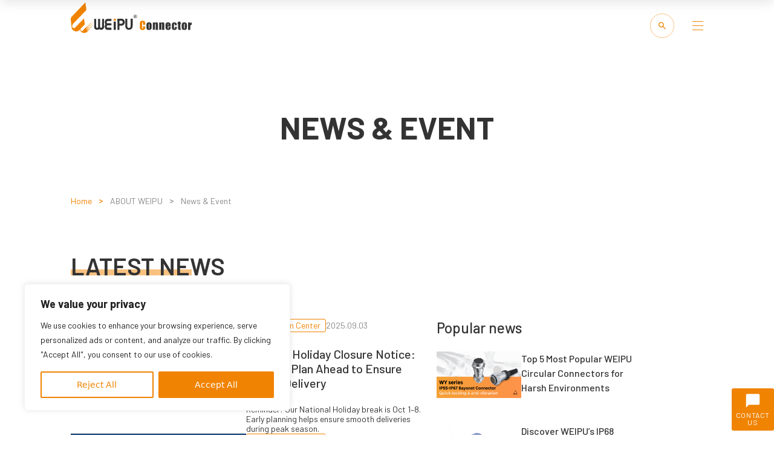

--- FILE ---
content_type: text/html
request_url: https://www.weipuconnector.com/about/news-event/page/2/
body_size: 32019
content:
<!doctype html>
<html lang="en-US">

<head>
	<meta charset="UTF-8">
	<meta name="viewport" content="width=device-width, initial-scale=1">
	<link rel="profile" href="https://gmpg.org/xfn/11">

	<link rel="preconnect" href="https://fonts.googleapis.com">
	<link rel="preconnect" href="https://fonts.gstatic.com" crossorigin>
	
	<!-- swiper -->
	<link data-minify="1" rel="stylesheet" href="https://www.weipuconnector.com/wp-content/cache/min/1/wp-content/themes/design_hu/assets/css/swiper-bundle.min.css?ver=1768805533" />
	<script src="https://www.weipuconnector.com/wp-content/themes/design_hu/assets/js/kit/swiper-bundle.min.js"></script>
	<link data-minify="1" rel="stylesheet" href="https://www.weipuconnector.com/wp-content/cache/min/1/npm/swiper@11/swiper-bundle.min.css?ver=1768805533" />
	<script src="https://cdn.jsdelivr.net/npm/swiper@11/swiper-bundle.min.js"></script>
	<!-- swiper -->
	<!-- fancybox  -->
	<link data-minify="1" rel="stylesheet" href="https://www.weipuconnector.com/wp-content/cache/min/1/wp-content/themes/design_hu/assets/css/fancybox.css?ver=1768805533" />
	<script src="https://www.weipuconnector.com/wp-content/themes/design_hu/assets/js/kit/fancybox.umd.js"></script>
	<!-- fancybox  -->
	<meta name='robots' content='index, follow, max-image-preview:large, max-snippet:-1, max-video-preview:-1' />

	<!-- This site is optimized with the Yoast SEO plugin v26.7 - https://yoast.com/wordpress/plugins/seo/ -->
	<title>News &amp; Event - WEIPU Connector</title>
<link data-rocket-prefetch href="https://www.gstatic.cn" rel="dns-prefetch">
<link data-rocket-prefetch href="https://www.googletagmanager.com" rel="dns-prefetch">
<link data-rocket-prefetch href="https://cdn.jsdelivr.net" rel="dns-prefetch">
<link data-rocket-prefetch href="https://fonts.googleapis.com" rel="dns-prefetch">
<link data-rocket-prefetch href="https://googleads.g.doubleclick.net" rel="dns-prefetch">
<link data-rocket-prefetch href="https://www.recaptcha.net" rel="dns-prefetch">
<link data-rocket-prefetch href="https://unpkg.com" rel="dns-prefetch">
<link data-rocket-preload as="style" href="https://fonts.googleapis.com/css2?family=Bai+Jamjuree:wght@200;300;400;500;600;700&#038;family=Barlow:wght@100;200;300;400;500;600;700;800;900&#038;family=Noto+Sans+TC:wght@100;300;400;500;700;900&#038;family=Oswald:wght@200;300;400;500;600;700&#038;family=Roboto:wght@100;300;400;500;700;900&#038;display=swap" rel="preload">
<link href="https://fonts.googleapis.com/css2?family=Bai+Jamjuree:wght@200;300;400;500;600;700&#038;family=Barlow:wght@100;200;300;400;500;600;700;800;900&#038;family=Noto+Sans+TC:wght@100;300;400;500;700;900&#038;family=Oswald:wght@200;300;400;500;600;700&#038;family=Roboto:wght@100;300;400;500;700;900&#038;display=swap" media="print" onload="this.media=&#039;all&#039;" rel="stylesheet">
<noscript data-wpr-hosted-gf-parameters=""><link rel="stylesheet" href="https://fonts.googleapis.com/css2?family=Bai+Jamjuree:wght@200;300;400;500;600;700&#038;family=Barlow:wght@100;200;300;400;500;600;700;800;900&#038;family=Noto+Sans+TC:wght@100;300;400;500;700;900&#038;family=Oswald:wght@200;300;400;500;600;700&#038;family=Roboto:wght@100;300;400;500;700;900&#038;display=swap"></noscript><link rel="preload" data-rocket-preload as="image" href="https://www.weipuconnector.com/wp-content/uploads/2025/09/weipu-molded-connectors-4.png" fetchpriority="high">
	<meta name="description" content="WEIPU News &amp; Event releases about company announcements, business news, product releases, and technical information." />
	<link rel="canonical" href="https://www.weipuconnector.com/about/news-event/" />
	<meta property="og:locale" content="en_US" />
	<meta property="og:type" content="article" />
	<meta property="og:title" content="News &amp; Event - WEIPU Connector" />
	<meta property="og:description" content="WEIPU News &amp; Event releases about company announcements, business news, product releases, and technical information." />
	<meta property="og:url" content="https://www.weipuconnector.com/about/news-event/" />
	<meta property="og:site_name" content="WEIPU" />
	<meta property="article:modified_time" content="2026-01-04T08:45:06+00:00" />
	<meta property="og:image" content="https://www.weipuconnector.com/wp-content/uploads/2024/12/banner02.jpg" />
	<meta property="og:image:width" content="1440" />
	<meta property="og:image:height" content="790" />
	<meta property="og:image:type" content="image/jpeg" />
	<meta name="twitter:card" content="summary_large_image" />
	<script type="application/ld+json" class="yoast-schema-graph">{"@context":"https://schema.org","@graph":[{"@type":"WebPage","@id":"https://www.weipuconnector.com/about/news-event/","url":"https://www.weipuconnector.com/about/news-event/","name":"News & Event - WEIPU Connector","isPartOf":{"@id":"https://www.weipuconnector.com/#website"},"datePublished":"2023-04-10T09:36:53+00:00","dateModified":"2026-01-04T08:45:06+00:00","description":"WEIPU News & Event releases about company announcements, business news, product releases, and technical information.","breadcrumb":{"@id":"https://www.weipuconnector.com/about/news-event/#breadcrumb"},"inLanguage":"en-US","potentialAction":[{"@type":"ReadAction","target":["https://www.weipuconnector.com/about/news-event/"]}]},{"@type":"BreadcrumbList","@id":"https://www.weipuconnector.com/about/news-event/#breadcrumb","itemListElement":[{"@type":"ListItem","position":1,"name":"Home","item":"https://www.weipuconnector.com/"},{"@type":"ListItem","position":2,"name":"ABOUT WEIPU"}]},{"@type":"WebSite","@id":"https://www.weipuconnector.com/#website","url":"https://www.weipuconnector.com/","name":"WEIPU","description":"","publisher":{"@id":"https://www.weipuconnector.com/#organization"},"potentialAction":[{"@type":"SearchAction","target":{"@type":"EntryPoint","urlTemplate":"https://www.weipuconnector.com/?s={search_term_string}"},"query-input":{"@type":"PropertyValueSpecification","valueRequired":true,"valueName":"search_term_string"}}],"inLanguage":"en-US"},{"@type":"Organization","@id":"https://www.weipuconnector.com/#organization","name":"WEIPU","url":"https://www.weipuconnector.com/","logo":{"@type":"ImageObject","inLanguage":"en-US","@id":"https://www.weipuconnector.com/#/schema/logo/image/","url":"https://www.weipuconnector.com/wp-content/uploads/2023/03/Vector-1.png","contentUrl":"https://www.weipuconnector.com/wp-content/uploads/2023/03/Vector-1.png","width":27,"height":36,"caption":"WEIPU"},"image":{"@id":"https://www.weipuconnector.com/#/schema/logo/image/"}}]}</script>
	<!-- / Yoast SEO plugin. -->


<link href='https://fonts.gstatic.com' crossorigin rel='preconnect' />
<link rel="alternate" type="application/rss+xml" title="WEIPU &raquo; Feed" href="https://www.weipuconnector.com/feed/" />
<link rel="alternate" type="application/rss+xml" title="WEIPU &raquo; Comments Feed" href="https://www.weipuconnector.com/comments/feed/" />
<link rel="alternate" title="oEmbed (JSON)" type="application/json+oembed" href="https://www.weipuconnector.com/wp-json/oembed/1.0/embed?url=https%3A%2F%2Fwww.weipuconnector.com%2Fabout%2Fnews-event%2F" />
<link rel="alternate" title="oEmbed (XML)" type="text/xml+oembed" href="https://www.weipuconnector.com/wp-json/oembed/1.0/embed?url=https%3A%2F%2Fwww.weipuconnector.com%2Fabout%2Fnews-event%2F&#038;format=xml" />
<style id='wp-img-auto-sizes-contain-inline-css'>
img:is([sizes=auto i],[sizes^="auto," i]){contain-intrinsic-size:3000px 1500px}
/*# sourceURL=wp-img-auto-sizes-contain-inline-css */
</style>
<link rel='stylesheet' id='wp-block-library-css' href='https://www.weipuconnector.com/wp-includes/css/dist/block-library/style.min.css?ver=6.9' media='all' />
<style id='global-styles-inline-css'>
:root{--wp--preset--aspect-ratio--square: 1;--wp--preset--aspect-ratio--4-3: 4/3;--wp--preset--aspect-ratio--3-4: 3/4;--wp--preset--aspect-ratio--3-2: 3/2;--wp--preset--aspect-ratio--2-3: 2/3;--wp--preset--aspect-ratio--16-9: 16/9;--wp--preset--aspect-ratio--9-16: 9/16;--wp--preset--color--black: #000000;--wp--preset--color--cyan-bluish-gray: #abb8c3;--wp--preset--color--white: #ffffff;--wp--preset--color--pale-pink: #f78da7;--wp--preset--color--vivid-red: #cf2e2e;--wp--preset--color--luminous-vivid-orange: #ff6900;--wp--preset--color--luminous-vivid-amber: #fcb900;--wp--preset--color--light-green-cyan: #7bdcb5;--wp--preset--color--vivid-green-cyan: #00d084;--wp--preset--color--pale-cyan-blue: #8ed1fc;--wp--preset--color--vivid-cyan-blue: #0693e3;--wp--preset--color--vivid-purple: #9b51e0;--wp--preset--gradient--vivid-cyan-blue-to-vivid-purple: linear-gradient(135deg,rgb(6,147,227) 0%,rgb(155,81,224) 100%);--wp--preset--gradient--light-green-cyan-to-vivid-green-cyan: linear-gradient(135deg,rgb(122,220,180) 0%,rgb(0,208,130) 100%);--wp--preset--gradient--luminous-vivid-amber-to-luminous-vivid-orange: linear-gradient(135deg,rgb(252,185,0) 0%,rgb(255,105,0) 100%);--wp--preset--gradient--luminous-vivid-orange-to-vivid-red: linear-gradient(135deg,rgb(255,105,0) 0%,rgb(207,46,46) 100%);--wp--preset--gradient--very-light-gray-to-cyan-bluish-gray: linear-gradient(135deg,rgb(238,238,238) 0%,rgb(169,184,195) 100%);--wp--preset--gradient--cool-to-warm-spectrum: linear-gradient(135deg,rgb(74,234,220) 0%,rgb(151,120,209) 20%,rgb(207,42,186) 40%,rgb(238,44,130) 60%,rgb(251,105,98) 80%,rgb(254,248,76) 100%);--wp--preset--gradient--blush-light-purple: linear-gradient(135deg,rgb(255,206,236) 0%,rgb(152,150,240) 100%);--wp--preset--gradient--blush-bordeaux: linear-gradient(135deg,rgb(254,205,165) 0%,rgb(254,45,45) 50%,rgb(107,0,62) 100%);--wp--preset--gradient--luminous-dusk: linear-gradient(135deg,rgb(255,203,112) 0%,rgb(199,81,192) 50%,rgb(65,88,208) 100%);--wp--preset--gradient--pale-ocean: linear-gradient(135deg,rgb(255,245,203) 0%,rgb(182,227,212) 50%,rgb(51,167,181) 100%);--wp--preset--gradient--electric-grass: linear-gradient(135deg,rgb(202,248,128) 0%,rgb(113,206,126) 100%);--wp--preset--gradient--midnight: linear-gradient(135deg,rgb(2,3,129) 0%,rgb(40,116,252) 100%);--wp--preset--font-size--small: 13px;--wp--preset--font-size--medium: 20px;--wp--preset--font-size--large: 36px;--wp--preset--font-size--x-large: 42px;--wp--preset--spacing--20: 0.44rem;--wp--preset--spacing--30: 0.67rem;--wp--preset--spacing--40: 1rem;--wp--preset--spacing--50: 1.5rem;--wp--preset--spacing--60: 2.25rem;--wp--preset--spacing--70: 3.38rem;--wp--preset--spacing--80: 5.06rem;--wp--preset--shadow--natural: 6px 6px 9px rgba(0, 0, 0, 0.2);--wp--preset--shadow--deep: 12px 12px 50px rgba(0, 0, 0, 0.4);--wp--preset--shadow--sharp: 6px 6px 0px rgba(0, 0, 0, 0.2);--wp--preset--shadow--outlined: 6px 6px 0px -3px rgb(255, 255, 255), 6px 6px rgb(0, 0, 0);--wp--preset--shadow--crisp: 6px 6px 0px rgb(0, 0, 0);}:where(.is-layout-flex){gap: 0.5em;}:where(.is-layout-grid){gap: 0.5em;}body .is-layout-flex{display: flex;}.is-layout-flex{flex-wrap: wrap;align-items: center;}.is-layout-flex > :is(*, div){margin: 0;}body .is-layout-grid{display: grid;}.is-layout-grid > :is(*, div){margin: 0;}:where(.wp-block-columns.is-layout-flex){gap: 2em;}:where(.wp-block-columns.is-layout-grid){gap: 2em;}:where(.wp-block-post-template.is-layout-flex){gap: 1.25em;}:where(.wp-block-post-template.is-layout-grid){gap: 1.25em;}.has-black-color{color: var(--wp--preset--color--black) !important;}.has-cyan-bluish-gray-color{color: var(--wp--preset--color--cyan-bluish-gray) !important;}.has-white-color{color: var(--wp--preset--color--white) !important;}.has-pale-pink-color{color: var(--wp--preset--color--pale-pink) !important;}.has-vivid-red-color{color: var(--wp--preset--color--vivid-red) !important;}.has-luminous-vivid-orange-color{color: var(--wp--preset--color--luminous-vivid-orange) !important;}.has-luminous-vivid-amber-color{color: var(--wp--preset--color--luminous-vivid-amber) !important;}.has-light-green-cyan-color{color: var(--wp--preset--color--light-green-cyan) !important;}.has-vivid-green-cyan-color{color: var(--wp--preset--color--vivid-green-cyan) !important;}.has-pale-cyan-blue-color{color: var(--wp--preset--color--pale-cyan-blue) !important;}.has-vivid-cyan-blue-color{color: var(--wp--preset--color--vivid-cyan-blue) !important;}.has-vivid-purple-color{color: var(--wp--preset--color--vivid-purple) !important;}.has-black-background-color{background-color: var(--wp--preset--color--black) !important;}.has-cyan-bluish-gray-background-color{background-color: var(--wp--preset--color--cyan-bluish-gray) !important;}.has-white-background-color{background-color: var(--wp--preset--color--white) !important;}.has-pale-pink-background-color{background-color: var(--wp--preset--color--pale-pink) !important;}.has-vivid-red-background-color{background-color: var(--wp--preset--color--vivid-red) !important;}.has-luminous-vivid-orange-background-color{background-color: var(--wp--preset--color--luminous-vivid-orange) !important;}.has-luminous-vivid-amber-background-color{background-color: var(--wp--preset--color--luminous-vivid-amber) !important;}.has-light-green-cyan-background-color{background-color: var(--wp--preset--color--light-green-cyan) !important;}.has-vivid-green-cyan-background-color{background-color: var(--wp--preset--color--vivid-green-cyan) !important;}.has-pale-cyan-blue-background-color{background-color: var(--wp--preset--color--pale-cyan-blue) !important;}.has-vivid-cyan-blue-background-color{background-color: var(--wp--preset--color--vivid-cyan-blue) !important;}.has-vivid-purple-background-color{background-color: var(--wp--preset--color--vivid-purple) !important;}.has-black-border-color{border-color: var(--wp--preset--color--black) !important;}.has-cyan-bluish-gray-border-color{border-color: var(--wp--preset--color--cyan-bluish-gray) !important;}.has-white-border-color{border-color: var(--wp--preset--color--white) !important;}.has-pale-pink-border-color{border-color: var(--wp--preset--color--pale-pink) !important;}.has-vivid-red-border-color{border-color: var(--wp--preset--color--vivid-red) !important;}.has-luminous-vivid-orange-border-color{border-color: var(--wp--preset--color--luminous-vivid-orange) !important;}.has-luminous-vivid-amber-border-color{border-color: var(--wp--preset--color--luminous-vivid-amber) !important;}.has-light-green-cyan-border-color{border-color: var(--wp--preset--color--light-green-cyan) !important;}.has-vivid-green-cyan-border-color{border-color: var(--wp--preset--color--vivid-green-cyan) !important;}.has-pale-cyan-blue-border-color{border-color: var(--wp--preset--color--pale-cyan-blue) !important;}.has-vivid-cyan-blue-border-color{border-color: var(--wp--preset--color--vivid-cyan-blue) !important;}.has-vivid-purple-border-color{border-color: var(--wp--preset--color--vivid-purple) !important;}.has-vivid-cyan-blue-to-vivid-purple-gradient-background{background: var(--wp--preset--gradient--vivid-cyan-blue-to-vivid-purple) !important;}.has-light-green-cyan-to-vivid-green-cyan-gradient-background{background: var(--wp--preset--gradient--light-green-cyan-to-vivid-green-cyan) !important;}.has-luminous-vivid-amber-to-luminous-vivid-orange-gradient-background{background: var(--wp--preset--gradient--luminous-vivid-amber-to-luminous-vivid-orange) !important;}.has-luminous-vivid-orange-to-vivid-red-gradient-background{background: var(--wp--preset--gradient--luminous-vivid-orange-to-vivid-red) !important;}.has-very-light-gray-to-cyan-bluish-gray-gradient-background{background: var(--wp--preset--gradient--very-light-gray-to-cyan-bluish-gray) !important;}.has-cool-to-warm-spectrum-gradient-background{background: var(--wp--preset--gradient--cool-to-warm-spectrum) !important;}.has-blush-light-purple-gradient-background{background: var(--wp--preset--gradient--blush-light-purple) !important;}.has-blush-bordeaux-gradient-background{background: var(--wp--preset--gradient--blush-bordeaux) !important;}.has-luminous-dusk-gradient-background{background: var(--wp--preset--gradient--luminous-dusk) !important;}.has-pale-ocean-gradient-background{background: var(--wp--preset--gradient--pale-ocean) !important;}.has-electric-grass-gradient-background{background: var(--wp--preset--gradient--electric-grass) !important;}.has-midnight-gradient-background{background: var(--wp--preset--gradient--midnight) !important;}.has-small-font-size{font-size: var(--wp--preset--font-size--small) !important;}.has-medium-font-size{font-size: var(--wp--preset--font-size--medium) !important;}.has-large-font-size{font-size: var(--wp--preset--font-size--large) !important;}.has-x-large-font-size{font-size: var(--wp--preset--font-size--x-large) !important;}
/*# sourceURL=global-styles-inline-css */
</style>

<style id='classic-theme-styles-inline-css'>
/*! This file is auto-generated */
.wp-block-button__link{color:#fff;background-color:#32373c;border-radius:9999px;box-shadow:none;text-decoration:none;padding:calc(.667em + 2px) calc(1.333em + 2px);font-size:1.125em}.wp-block-file__button{background:#32373c;color:#fff;text-decoration:none}
/*# sourceURL=/wp-includes/css/classic-themes.min.css */
</style>
<link data-minify="1" rel='stylesheet' id='dashicons-css' href='https://www.weipuconnector.com/wp-content/cache/min/1/wp-includes/css/dashicons.min.css?ver=1768805533' media='all' />
<link rel='stylesheet' id='admin-bar-css' href='https://www.weipuconnector.com/wp-includes/css/admin-bar.min.css?ver=6.9' media='all' />
<style id='admin-bar-inline-css'>

    /* Hide CanvasJS credits for P404 charts specifically */
    #p404RedirectChart .canvasjs-chart-credit {
        display: none !important;
    }
    
    #p404RedirectChart canvas {
        border-radius: 6px;
    }

    .p404-redirect-adminbar-weekly-title {
        font-weight: bold;
        font-size: 14px;
        color: #fff;
        margin-bottom: 6px;
    }

    #wpadminbar #wp-admin-bar-p404_free_top_button .ab-icon:before {
        content: "\f103";
        color: #dc3545;
        top: 3px;
    }
    
    #wp-admin-bar-p404_free_top_button .ab-item {
        min-width: 80px !important;
        padding: 0px !important;
    }
    
    /* Ensure proper positioning and z-index for P404 dropdown */
    .p404-redirect-adminbar-dropdown-wrap { 
        min-width: 0; 
        padding: 0;
        position: static !important;
    }
    
    #wpadminbar #wp-admin-bar-p404_free_top_button_dropdown {
        position: static !important;
    }
    
    #wpadminbar #wp-admin-bar-p404_free_top_button_dropdown .ab-item {
        padding: 0 !important;
        margin: 0 !important;
    }
    
    .p404-redirect-dropdown-container {
        min-width: 340px;
        padding: 18px 18px 12px 18px;
        background: #23282d !important;
        color: #fff;
        border-radius: 12px;
        box-shadow: 0 8px 32px rgba(0,0,0,0.25);
        margin-top: 10px;
        position: relative !important;
        z-index: 999999 !important;
        display: block !important;
        border: 1px solid #444;
    }
    
    /* Ensure P404 dropdown appears on hover */
    #wpadminbar #wp-admin-bar-p404_free_top_button .p404-redirect-dropdown-container { 
        display: none !important;
    }
    
    #wpadminbar #wp-admin-bar-p404_free_top_button:hover .p404-redirect-dropdown-container { 
        display: block !important;
    }
    
    #wpadminbar #wp-admin-bar-p404_free_top_button:hover #wp-admin-bar-p404_free_top_button_dropdown .p404-redirect-dropdown-container {
        display: block !important;
    }
    
    .p404-redirect-card {
        background: #2c3338;
        border-radius: 8px;
        padding: 18px 18px 12px 18px;
        box-shadow: 0 2px 8px rgba(0,0,0,0.07);
        display: flex;
        flex-direction: column;
        align-items: flex-start;
        border: 1px solid #444;
    }
    
    .p404-redirect-btn {
        display: inline-block;
        background: #dc3545;
        color: #fff !important;
        font-weight: bold;
        padding: 5px 22px;
        border-radius: 8px;
        text-decoration: none;
        font-size: 17px;
        transition: background 0.2s, box-shadow 0.2s;
        margin-top: 8px;
        box-shadow: 0 2px 8px rgba(220,53,69,0.15);
        text-align: center;
        line-height: 1.6;
    }
    
    .p404-redirect-btn:hover {
        background: #c82333;
        color: #fff !important;
        box-shadow: 0 4px 16px rgba(220,53,69,0.25);
    }
    
    /* Prevent conflicts with other admin bar dropdowns */
    #wpadminbar .ab-top-menu > li:hover > .ab-item,
    #wpadminbar .ab-top-menu > li.hover > .ab-item {
        z-index: auto;
    }
    
    #wpadminbar #wp-admin-bar-p404_free_top_button:hover > .ab-item {
        z-index: 999998 !important;
    }
    
/*# sourceURL=admin-bar-inline-css */
</style>
<link data-minify="1" rel='stylesheet' id='contact-form-7-css' href='https://www.weipuconnector.com/wp-content/cache/min/1/wp-content/plugins/contact-form-7/includes/css/styles.css?ver=1768805533' media='all' />
<style id='contact-form-7-inline-css'>
.wpcf7 .wpcf7-recaptcha iframe {margin-bottom: 0;}.wpcf7 .wpcf7-recaptcha[data-align="center"] > div {margin: 0 auto;}.wpcf7 .wpcf7-recaptcha[data-align="right"] > div {margin: 0 0 0 auto;}
/*# sourceURL=contact-form-7-inline-css */
</style>
<link data-minify="1" rel='stylesheet' id='wpcf7-redirect-script-frontend-css' href='https://www.weipuconnector.com/wp-content/cache/min/1/wp-content/plugins/wpcf7-redirect/build/assets/frontend-script.css?ver=1768805533' media='all' />
<link data-minify="1" rel='stylesheet' id='dh-hu-style-css' href='https://www.weipuconnector.com/wp-content/cache/min/1/wp-content/themes/design_hu/assets/scss/style.css?ver=1768805533' media='all' />
<link data-minify="1" rel='stylesheet' id='design_hu-style-css' href='https://www.weipuconnector.com/wp-content/cache/min/1/wp-content/themes/design_hu/style.css?ver=1768805533' media='all' />
<link data-minify="1" rel='stylesheet' id='heateor_sss_frontend_css-css' href='https://www.weipuconnector.com/wp-content/cache/min/1/wp-content/plugins/sassy-social-share/public/css/sassy-social-share-public.css?ver=1768805533' media='all' />
<style id='heateor_sss_frontend_css-inline-css'>
.heateor_sss_button_instagram span.heateor_sss_svg,a.heateor_sss_instagram span.heateor_sss_svg{background:radial-gradient(circle at 30% 107%,#fdf497 0,#fdf497 5%,#fd5949 45%,#d6249f 60%,#285aeb 90%)}div.heateor_sss_horizontal_sharing a.heateor_sss_button_instagram span{background:#CACACA!important;}div.heateor_sss_standard_follow_icons_container a.heateor_sss_button_instagram span{background:#CACACA}div.heateor_sss_horizontal_sharing a.heateor_sss_button_instagram span:hover{background:#FFFFFF!important;}div.heateor_sss_standard_follow_icons_container a.heateor_sss_button_instagram span:hover{background:#FFFFFF}.heateor_sss_horizontal_sharing .heateor_sss_svg,.heateor_sss_standard_follow_icons_container .heateor_sss_svg{background-color:#CACACA!important;background:#CACACA!important;color:#FFFFFF;border-width:1px;border-style:solid;border-color:#CACACA}div.heateor_sss_horizontal_sharing span.heateor_sss_svg svg:hover path:not(.heateor_sss_no_fill),div.heateor_sss_horizontal_sharing span.heateor_sss_svg svg:hover ellipse, div.heateor_sss_horizontal_sharing span.heateor_sss_svg svg:hover circle, div.heateor_sss_horizontal_sharing span.heateor_sss_svg svg:hover polygon, div.heateor_sss_horizontal_sharing span.heateor_sss_svg svg:hover rect:not(.heateor_sss_no_fill){fill:#F08300}div.heateor_sss_horizontal_sharing span.heateor_sss_svg svg:hover path.heateor_sss_svg_stroke, div.heateor_sss_horizontal_sharing span.heateor_sss_svg svg:hover rect.heateor_sss_svg_stroke{stroke:#F08300}.heateor_sss_horizontal_sharing span.heateor_sss_svg:hover,.heateor_sss_standard_follow_icons_container span.heateor_sss_svg:hover{background-color:#FFFFFF!important;background:#FFFFFF!importantcolor:#F08300;border-color:#CACACA;}.heateor_sss_vertical_sharing span.heateor_sss_svg,.heateor_sss_floating_follow_icons_container span.heateor_sss_svg{color:#fff;border-width:0px;border-style:solid;border-color:transparent;}.heateor_sss_vertical_sharing span.heateor_sss_svg:hover,.heateor_sss_floating_follow_icons_container span.heateor_sss_svg:hover{border-color:transparent;}@media screen and (max-width:783px) {.heateor_sss_vertical_sharing{display:none!important}}div.heateor_sss_mobile_footer{display:none;}@media screen and (max-width:783px){div.heateor_sss_bottom_sharing .heateorSssTCBackground{background-color:white}div.heateor_sss_bottom_sharing{width:100%!important;left:0!important;}div.heateor_sss_bottom_sharing a{width:11.111111111111% !important;}div.heateor_sss_bottom_sharing .heateor_sss_svg{width: 100% !important;}div.heateor_sss_bottom_sharing div.heateorSssTotalShareCount{font-size:1em!important;line-height:28px!important}div.heateor_sss_bottom_sharing div.heateorSssTotalShareText{font-size:.7em!important;line-height:0px!important}div.heateor_sss_mobile_footer{display:block;height:40px;}.heateor_sss_bottom_sharing{padding:0!important;display:block!important;width:auto!important;bottom:-2px!important;top: auto!important;}.heateor_sss_bottom_sharing .heateor_sss_square_count{line-height:inherit;}.heateor_sss_bottom_sharing .heateorSssSharingArrow{display:none;}.heateor_sss_bottom_sharing .heateorSssTCBackground{margin-right:1.1em!important}}
/*# sourceURL=heateor_sss_frontend_css-inline-css */
</style>
<style id='rocket-lazyload-inline-css'>
.rll-youtube-player{position:relative;padding-bottom:56.23%;height:0;overflow:hidden;max-width:100%;}.rll-youtube-player:focus-within{outline: 2px solid currentColor;outline-offset: 5px;}.rll-youtube-player iframe{position:absolute;top:0;left:0;width:100%;height:100%;z-index:100;background:0 0}.rll-youtube-player img{bottom:0;display:block;left:0;margin:auto;max-width:100%;width:100%;position:absolute;right:0;top:0;border:none;height:auto;-webkit-transition:.4s all;-moz-transition:.4s all;transition:.4s all}.rll-youtube-player img:hover{-webkit-filter:brightness(75%)}.rll-youtube-player .play{height:100%;width:100%;left:0;top:0;position:absolute;background:url(https://www.weipuconnector.com/wp-content/plugins/wp-rocket/assets/img/youtube.png) no-repeat center;background-color: transparent !important;cursor:pointer;border:none;}
/*# sourceURL=rocket-lazyload-inline-css */
</style>
<script id="cookie-law-info-js-extra">
var _ckyConfig = {"_ipData":[],"_assetsURL":"https://www.weipuconnector.com/wp-content/plugins/cookie-law-info/lite/frontend/images/","_publicURL":"https://www.weipuconnector.com","_expiry":"365","_categories":[{"name":"Necessary","slug":"necessary","isNecessary":true,"ccpaDoNotSell":true,"cookies":[],"active":true,"defaultConsent":{"gdpr":true,"ccpa":true}},{"name":"Functional","slug":"functional","isNecessary":false,"ccpaDoNotSell":true,"cookies":[],"active":true,"defaultConsent":{"gdpr":false,"ccpa":false}},{"name":"Analytics","slug":"analytics","isNecessary":false,"ccpaDoNotSell":true,"cookies":[],"active":true,"defaultConsent":{"gdpr":false,"ccpa":false}},{"name":"Performance","slug":"performance","isNecessary":false,"ccpaDoNotSell":true,"cookies":[],"active":true,"defaultConsent":{"gdpr":false,"ccpa":false}},{"name":"Advertisement","slug":"advertisement","isNecessary":false,"ccpaDoNotSell":true,"cookies":[],"active":true,"defaultConsent":{"gdpr":false,"ccpa":false}}],"_activeLaw":"gdpr","_rootDomain":"","_block":"1","_showBanner":"1","_bannerConfig":{"settings":{"type":"box","preferenceCenterType":"popup","position":"bottom-left","applicableLaw":"gdpr"},"behaviours":{"reloadBannerOnAccept":false,"loadAnalyticsByDefault":false,"animations":{"onLoad":"animate","onHide":"sticky"}},"config":{"revisitConsent":{"status":true,"tag":"revisit-consent","position":"bottom-left","meta":{"url":"#"},"styles":{"background-color":"#0056A7"},"elements":{"title":{"type":"text","tag":"revisit-consent-title","status":true,"styles":{"color":"#0056a7"}}}},"preferenceCenter":{"toggle":{"status":true,"tag":"detail-category-toggle","type":"toggle","states":{"active":{"styles":{"background-color":"#1863DC"}},"inactive":{"styles":{"background-color":"#D0D5D2"}}}}},"categoryPreview":{"status":false,"toggle":{"status":true,"tag":"detail-category-preview-toggle","type":"toggle","states":{"active":{"styles":{"background-color":"#1863DC"}},"inactive":{"styles":{"background-color":"#D0D5D2"}}}}},"videoPlaceholder":{"status":true,"styles":{"background-color":"#000000","border-color":"#000000","color":"#ffffff"}},"readMore":{"status":false,"tag":"readmore-button","type":"link","meta":{"noFollow":true,"newTab":true},"styles":{"color":"#1863DC","background-color":"transparent","border-color":"transparent"}},"showMore":{"status":true,"tag":"show-desc-button","type":"button","styles":{"color":"#1863DC"}},"showLess":{"status":true,"tag":"hide-desc-button","type":"button","styles":{"color":"#1863DC"}},"alwaysActive":{"status":true,"tag":"always-active","styles":{"color":"#008000"}},"manualLinks":{"status":true,"tag":"manual-links","type":"link","styles":{"color":"#1863DC"}},"auditTable":{"status":true},"optOption":{"status":true,"toggle":{"status":true,"tag":"optout-option-toggle","type":"toggle","states":{"active":{"styles":{"background-color":"#1863dc"}},"inactive":{"styles":{"background-color":"#FFFFFF"}}}}}}},"_version":"3.3.7","_logConsent":"1","_tags":[{"tag":"accept-button","styles":{"color":"#FFFFFF","background-color":"#f08301","border-color":"#f08301"}},{"tag":"reject-button","styles":{"color":"#f08301","background-color":"transparent","border-color":"#f08301"}},{"tag":"settings-button","styles":{"color":"#1863DC","background-color":"transparent","border-color":"#1863DC"}},{"tag":"readmore-button","styles":{"color":"#1863DC","background-color":"transparent","border-color":"transparent"}},{"tag":"donotsell-button","styles":{"color":"#1863DC","background-color":"transparent","border-color":"transparent"}},{"tag":"show-desc-button","styles":{"color":"#1863DC"}},{"tag":"hide-desc-button","styles":{"color":"#1863DC"}},{"tag":"cky-always-active","styles":[]},{"tag":"cky-link","styles":[]},{"tag":"accept-button","styles":{"color":"#FFFFFF","background-color":"#f08301","border-color":"#f08301"}},{"tag":"revisit-consent","styles":{"background-color":"#0056A7"}}],"_shortCodes":[{"key":"cky_readmore","content":"\u003Ca href=\"#\" class=\"cky-policy\" aria-label=\"Cookie Policy\" target=\"_blank\" rel=\"noopener\" data-cky-tag=\"readmore-button\"\u003ECookie Policy\u003C/a\u003E","tag":"readmore-button","status":false,"attributes":{"rel":"nofollow","target":"_blank"}},{"key":"cky_show_desc","content":"\u003Cbutton class=\"cky-show-desc-btn\" data-cky-tag=\"show-desc-button\" aria-label=\"Show more\"\u003EShow more\u003C/button\u003E","tag":"show-desc-button","status":true,"attributes":[]},{"key":"cky_hide_desc","content":"\u003Cbutton class=\"cky-show-desc-btn\" data-cky-tag=\"hide-desc-button\" aria-label=\"Show less\"\u003EShow less\u003C/button\u003E","tag":"hide-desc-button","status":true,"attributes":[]},{"key":"cky_optout_show_desc","content":"[cky_optout_show_desc]","tag":"optout-show-desc-button","status":true,"attributes":[]},{"key":"cky_optout_hide_desc","content":"[cky_optout_hide_desc]","tag":"optout-hide-desc-button","status":true,"attributes":[]},{"key":"cky_category_toggle_label","content":"[cky_{{status}}_category_label] [cky_preference_{{category_slug}}_title]","tag":"","status":true,"attributes":[]},{"key":"cky_enable_category_label","content":"Enable","tag":"","status":true,"attributes":[]},{"key":"cky_disable_category_label","content":"Disable","tag":"","status":true,"attributes":[]},{"key":"cky_video_placeholder","content":"\u003Cdiv class=\"video-placeholder-normal\" data-cky-tag=\"video-placeholder\" id=\"[UNIQUEID]\"\u003E\u003Cp class=\"video-placeholder-text-normal\" data-cky-tag=\"placeholder-title\"\u003EPlease accept cookies to access this content\u003C/p\u003E\u003C/div\u003E","tag":"","status":true,"attributes":[]},{"key":"cky_enable_optout_label","content":"Enable","tag":"","status":true,"attributes":[]},{"key":"cky_disable_optout_label","content":"Disable","tag":"","status":true,"attributes":[]},{"key":"cky_optout_toggle_label","content":"[cky_{{status}}_optout_label] [cky_optout_option_title]","tag":"","status":true,"attributes":[]},{"key":"cky_optout_option_title","content":"Do Not Sell or Share My Personal Information","tag":"","status":true,"attributes":[]},{"key":"cky_optout_close_label","content":"Close","tag":"","status":true,"attributes":[]},{"key":"cky_preference_close_label","content":"Close","tag":"","status":true,"attributes":[]}],"_rtl":"","_language":"en","_providersToBlock":[]};
var _ckyStyles = {"css":".cky-overlay{background: #000000; opacity: 0.4; position: fixed; top: 0; left: 0; width: 100%; height: 100%; z-index: 99999999;}.cky-hide{display: none;}.cky-btn-revisit-wrapper{display: flex; align-items: center; justify-content: center; background: #0056a7; width: 45px; height: 45px; border-radius: 50%; position: fixed; z-index: 999999; cursor: pointer;}.cky-revisit-bottom-left{bottom: 15px; left: 15px;}.cky-revisit-bottom-right{bottom: 15px; right: 15px;}.cky-btn-revisit-wrapper .cky-btn-revisit{display: flex; align-items: center; justify-content: center; background: none; border: none; cursor: pointer; position: relative; margin: 0; padding: 0;}.cky-btn-revisit-wrapper .cky-btn-revisit img{max-width: fit-content; margin: 0; height: 30px; width: 30px;}.cky-revisit-bottom-left:hover::before{content: attr(data-tooltip); position: absolute; background: #4e4b66; color: #ffffff; left: calc(100% + 7px); font-size: 12px; line-height: 16px; width: max-content; padding: 4px 8px; border-radius: 4px;}.cky-revisit-bottom-left:hover::after{position: absolute; content: \"\"; border: 5px solid transparent; left: calc(100% + 2px); border-left-width: 0; border-right-color: #4e4b66;}.cky-revisit-bottom-right:hover::before{content: attr(data-tooltip); position: absolute; background: #4e4b66; color: #ffffff; right: calc(100% + 7px); font-size: 12px; line-height: 16px; width: max-content; padding: 4px 8px; border-radius: 4px;}.cky-revisit-bottom-right:hover::after{position: absolute; content: \"\"; border: 5px solid transparent; right: calc(100% + 2px); border-right-width: 0; border-left-color: #4e4b66;}.cky-revisit-hide{display: none;}.cky-consent-container{position: fixed; width: 440px; box-sizing: border-box; z-index: 9999999; border-radius: 6px;}.cky-consent-container .cky-consent-bar{background: #ffffff; border: 1px solid; padding: 20px 26px; box-shadow: 0 -1px 10px 0 #acabab4d; border-radius: 6px;}.cky-box-bottom-left{bottom: 40px; left: 40px;}.cky-box-bottom-right{bottom: 40px; right: 40px;}.cky-box-top-left{top: 40px; left: 40px;}.cky-box-top-right{top: 40px; right: 40px;}.cky-custom-brand-logo-wrapper .cky-custom-brand-logo{width: 100px; height: auto; margin: 0 0 12px 0;}.cky-notice .cky-title{color: #212121; font-weight: 700; font-size: 18px; line-height: 24px; margin: 0 0 12px 0;}.cky-notice-des *,.cky-preference-content-wrapper *,.cky-accordion-header-des *,.cky-gpc-wrapper .cky-gpc-desc *{font-size: 14px;}.cky-notice-des{color: #212121; font-size: 14px; line-height: 24px; font-weight: 400;}.cky-notice-des img{height: 25px; width: 25px;}.cky-consent-bar .cky-notice-des p,.cky-gpc-wrapper .cky-gpc-desc p,.cky-preference-body-wrapper .cky-preference-content-wrapper p,.cky-accordion-header-wrapper .cky-accordion-header-des p,.cky-cookie-des-table li div:last-child p{color: inherit; margin-top: 0; overflow-wrap: break-word;}.cky-notice-des P:last-child,.cky-preference-content-wrapper p:last-child,.cky-cookie-des-table li div:last-child p:last-child,.cky-gpc-wrapper .cky-gpc-desc p:last-child{margin-bottom: 0;}.cky-notice-des a.cky-policy,.cky-notice-des button.cky-policy{font-size: 14px; color: #1863dc; white-space: nowrap; cursor: pointer; background: transparent; border: 1px solid; text-decoration: underline;}.cky-notice-des button.cky-policy{padding: 0;}.cky-notice-des a.cky-policy:focus-visible,.cky-notice-des button.cky-policy:focus-visible,.cky-preference-content-wrapper .cky-show-desc-btn:focus-visible,.cky-accordion-header .cky-accordion-btn:focus-visible,.cky-preference-header .cky-btn-close:focus-visible,.cky-switch input[type=\"checkbox\"]:focus-visible,.cky-footer-wrapper a:focus-visible,.cky-btn:focus-visible{outline: 2px solid #1863dc; outline-offset: 2px;}.cky-btn:focus:not(:focus-visible),.cky-accordion-header .cky-accordion-btn:focus:not(:focus-visible),.cky-preference-content-wrapper .cky-show-desc-btn:focus:not(:focus-visible),.cky-btn-revisit-wrapper .cky-btn-revisit:focus:not(:focus-visible),.cky-preference-header .cky-btn-close:focus:not(:focus-visible),.cky-consent-bar .cky-banner-btn-close:focus:not(:focus-visible){outline: 0;}button.cky-show-desc-btn:not(:hover):not(:active){color: #1863dc; background: transparent;}button.cky-accordion-btn:not(:hover):not(:active),button.cky-banner-btn-close:not(:hover):not(:active),button.cky-btn-revisit:not(:hover):not(:active),button.cky-btn-close:not(:hover):not(:active){background: transparent;}.cky-consent-bar button:hover,.cky-modal.cky-modal-open button:hover,.cky-consent-bar button:focus,.cky-modal.cky-modal-open button:focus{text-decoration: none;}.cky-notice-btn-wrapper{display: flex; justify-content: flex-start; align-items: center; flex-wrap: wrap; margin-top: 16px;}.cky-notice-btn-wrapper .cky-btn{text-shadow: none; box-shadow: none;}.cky-btn{flex: auto; max-width: 100%; font-size: 14px; font-family: inherit; line-height: 24px; padding: 8px; font-weight: 500; margin: 0 8px 0 0; border-radius: 2px; cursor: pointer; text-align: center; text-transform: none; min-height: 0;}.cky-btn:hover{opacity: 0.8;}.cky-btn-customize{color: #1863dc; background: transparent; border: 2px solid #1863dc;}.cky-btn-reject{color: #1863dc; background: transparent; border: 2px solid #1863dc;}.cky-btn-accept{background: #1863dc; color: #ffffff; border: 2px solid #1863dc;}.cky-btn:last-child{margin-right: 0;}@media (max-width: 576px){.cky-box-bottom-left{bottom: 0; left: 0;}.cky-box-bottom-right{bottom: 0; right: 0;}.cky-box-top-left{top: 0; left: 0;}.cky-box-top-right{top: 0; right: 0;}}@media (max-width: 440px){.cky-box-bottom-left, .cky-box-bottom-right, .cky-box-top-left, .cky-box-top-right{width: 100%; max-width: 100%;}.cky-consent-container .cky-consent-bar{padding: 20px 0;}.cky-custom-brand-logo-wrapper, .cky-notice .cky-title, .cky-notice-des, .cky-notice-btn-wrapper{padding: 0 24px;}.cky-notice-des{max-height: 40vh; overflow-y: scroll;}.cky-notice-btn-wrapper{flex-direction: column; margin-top: 0;}.cky-btn{width: 100%; margin: 10px 0 0 0;}.cky-notice-btn-wrapper .cky-btn-customize{order: 2;}.cky-notice-btn-wrapper .cky-btn-reject{order: 3;}.cky-notice-btn-wrapper .cky-btn-accept{order: 1; margin-top: 16px;}}@media (max-width: 352px){.cky-notice .cky-title{font-size: 16px;}.cky-notice-des *{font-size: 12px;}.cky-notice-des, .cky-btn{font-size: 12px;}}.cky-modal.cky-modal-open{display: flex; visibility: visible; -webkit-transform: translate(-50%, -50%); -moz-transform: translate(-50%, -50%); -ms-transform: translate(-50%, -50%); -o-transform: translate(-50%, -50%); transform: translate(-50%, -50%); top: 50%; left: 50%; transition: all 1s ease;}.cky-modal{box-shadow: 0 32px 68px rgba(0, 0, 0, 0.3); margin: 0 auto; position: fixed; max-width: 100%; background: #ffffff; top: 50%; box-sizing: border-box; border-radius: 6px; z-index: 999999999; color: #212121; -webkit-transform: translate(-50%, 100%); -moz-transform: translate(-50%, 100%); -ms-transform: translate(-50%, 100%); -o-transform: translate(-50%, 100%); transform: translate(-50%, 100%); visibility: hidden; transition: all 0s ease;}.cky-preference-center{max-height: 79vh; overflow: hidden; width: 845px; overflow: hidden; flex: 1 1 0; display: flex; flex-direction: column; border-radius: 6px;}.cky-preference-header{display: flex; align-items: center; justify-content: space-between; padding: 22px 24px; border-bottom: 1px solid;}.cky-preference-header .cky-preference-title{font-size: 18px; font-weight: 700; line-height: 24px;}.cky-preference-header .cky-btn-close{margin: 0; cursor: pointer; vertical-align: middle; padding: 0; background: none; border: none; width: auto; height: auto; min-height: 0; line-height: 0; text-shadow: none; box-shadow: none;}.cky-preference-header .cky-btn-close img{margin: 0; height: 10px; width: 10px;}.cky-preference-body-wrapper{padding: 0 24px; flex: 1; overflow: auto; box-sizing: border-box;}.cky-preference-content-wrapper,.cky-gpc-wrapper .cky-gpc-desc{font-size: 14px; line-height: 24px; font-weight: 400; padding: 12px 0;}.cky-preference-content-wrapper{border-bottom: 1px solid;}.cky-preference-content-wrapper img{height: 25px; width: 25px;}.cky-preference-content-wrapper .cky-show-desc-btn{font-size: 14px; font-family: inherit; color: #1863dc; text-decoration: none; line-height: 24px; padding: 0; margin: 0; white-space: nowrap; cursor: pointer; background: transparent; border-color: transparent; text-transform: none; min-height: 0; text-shadow: none; box-shadow: none;}.cky-accordion-wrapper{margin-bottom: 10px;}.cky-accordion{border-bottom: 1px solid;}.cky-accordion:last-child{border-bottom: none;}.cky-accordion .cky-accordion-item{display: flex; margin-top: 10px;}.cky-accordion .cky-accordion-body{display: none;}.cky-accordion.cky-accordion-active .cky-accordion-body{display: block; padding: 0 22px; margin-bottom: 16px;}.cky-accordion-header-wrapper{cursor: pointer; width: 100%;}.cky-accordion-item .cky-accordion-header{display: flex; justify-content: space-between; align-items: center;}.cky-accordion-header .cky-accordion-btn{font-size: 16px; font-family: inherit; color: #212121; line-height: 24px; background: none; border: none; font-weight: 700; padding: 0; margin: 0; cursor: pointer; text-transform: none; min-height: 0; text-shadow: none; box-shadow: none;}.cky-accordion-header .cky-always-active{color: #008000; font-weight: 600; line-height: 24px; font-size: 14px;}.cky-accordion-header-des{font-size: 14px; line-height: 24px; margin: 10px 0 16px 0;}.cky-accordion-chevron{margin-right: 22px; position: relative; cursor: pointer;}.cky-accordion-chevron-hide{display: none;}.cky-accordion .cky-accordion-chevron i::before{content: \"\"; position: absolute; border-right: 1.4px solid; border-bottom: 1.4px solid; border-color: inherit; height: 6px; width: 6px; -webkit-transform: rotate(-45deg); -moz-transform: rotate(-45deg); -ms-transform: rotate(-45deg); -o-transform: rotate(-45deg); transform: rotate(-45deg); transition: all 0.2s ease-in-out; top: 8px;}.cky-accordion.cky-accordion-active .cky-accordion-chevron i::before{-webkit-transform: rotate(45deg); -moz-transform: rotate(45deg); -ms-transform: rotate(45deg); -o-transform: rotate(45deg); transform: rotate(45deg);}.cky-audit-table{background: #f4f4f4; border-radius: 6px;}.cky-audit-table .cky-empty-cookies-text{color: inherit; font-size: 12px; line-height: 24px; margin: 0; padding: 10px;}.cky-audit-table .cky-cookie-des-table{font-size: 12px; line-height: 24px; font-weight: normal; padding: 15px 10px; border-bottom: 1px solid; border-bottom-color: inherit; margin: 0;}.cky-audit-table .cky-cookie-des-table:last-child{border-bottom: none;}.cky-audit-table .cky-cookie-des-table li{list-style-type: none; display: flex; padding: 3px 0;}.cky-audit-table .cky-cookie-des-table li:first-child{padding-top: 0;}.cky-cookie-des-table li div:first-child{width: 100px; font-weight: 600; word-break: break-word; word-wrap: break-word;}.cky-cookie-des-table li div:last-child{flex: 1; word-break: break-word; word-wrap: break-word; margin-left: 8px;}.cky-footer-shadow{display: block; width: 100%; height: 40px; background: linear-gradient(180deg, rgba(255, 255, 255, 0) 0%, #ffffff 100%); position: absolute; bottom: calc(100% - 1px);}.cky-footer-wrapper{position: relative;}.cky-prefrence-btn-wrapper{display: flex; flex-wrap: wrap; align-items: center; justify-content: center; padding: 22px 24px; border-top: 1px solid;}.cky-prefrence-btn-wrapper .cky-btn{flex: auto; max-width: 100%; text-shadow: none; box-shadow: none;}.cky-btn-preferences{color: #1863dc; background: transparent; border: 2px solid #1863dc;}.cky-preference-header,.cky-preference-body-wrapper,.cky-preference-content-wrapper,.cky-accordion-wrapper,.cky-accordion,.cky-accordion-wrapper,.cky-footer-wrapper,.cky-prefrence-btn-wrapper{border-color: inherit;}@media (max-width: 845px){.cky-modal{max-width: calc(100% - 16px);}}@media (max-width: 576px){.cky-modal{max-width: 100%;}.cky-preference-center{max-height: 100vh;}.cky-prefrence-btn-wrapper{flex-direction: column;}.cky-accordion.cky-accordion-active .cky-accordion-body{padding-right: 0;}.cky-prefrence-btn-wrapper .cky-btn{width: 100%; margin: 10px 0 0 0;}.cky-prefrence-btn-wrapper .cky-btn-reject{order: 3;}.cky-prefrence-btn-wrapper .cky-btn-accept{order: 1; margin-top: 0;}.cky-prefrence-btn-wrapper .cky-btn-preferences{order: 2;}}@media (max-width: 425px){.cky-accordion-chevron{margin-right: 15px;}.cky-notice-btn-wrapper{margin-top: 0;}.cky-accordion.cky-accordion-active .cky-accordion-body{padding: 0 15px;}}@media (max-width: 352px){.cky-preference-header .cky-preference-title{font-size: 16px;}.cky-preference-header{padding: 16px 24px;}.cky-preference-content-wrapper *, .cky-accordion-header-des *{font-size: 12px;}.cky-preference-content-wrapper, .cky-preference-content-wrapper .cky-show-more, .cky-accordion-header .cky-always-active, .cky-accordion-header-des, .cky-preference-content-wrapper .cky-show-desc-btn, .cky-notice-des a.cky-policy{font-size: 12px;}.cky-accordion-header .cky-accordion-btn{font-size: 14px;}}.cky-switch{display: flex;}.cky-switch input[type=\"checkbox\"]{position: relative; width: 44px; height: 24px; margin: 0; background: #d0d5d2; -webkit-appearance: none; border-radius: 50px; cursor: pointer; outline: 0; border: none; top: 0;}.cky-switch input[type=\"checkbox\"]:checked{background: #1863dc;}.cky-switch input[type=\"checkbox\"]:before{position: absolute; content: \"\"; height: 20px; width: 20px; left: 2px; bottom: 2px; border-radius: 50%; background-color: white; -webkit-transition: 0.4s; transition: 0.4s; margin: 0;}.cky-switch input[type=\"checkbox\"]:after{display: none;}.cky-switch input[type=\"checkbox\"]:checked:before{-webkit-transform: translateX(20px); -ms-transform: translateX(20px); transform: translateX(20px);}@media (max-width: 425px){.cky-switch input[type=\"checkbox\"]{width: 38px; height: 21px;}.cky-switch input[type=\"checkbox\"]:before{height: 17px; width: 17px;}.cky-switch input[type=\"checkbox\"]:checked:before{-webkit-transform: translateX(17px); -ms-transform: translateX(17px); transform: translateX(17px);}}.cky-consent-bar .cky-banner-btn-close{position: absolute; right: 9px; top: 5px; background: none; border: none; cursor: pointer; padding: 0; margin: 0; min-height: 0; line-height: 0; height: auto; width: auto; text-shadow: none; box-shadow: none;}.cky-consent-bar .cky-banner-btn-close img{height: 9px; width: 9px; margin: 0;}.cky-notice-group{font-size: 14px; line-height: 24px; font-weight: 400; color: #212121;}.cky-notice-btn-wrapper .cky-btn-do-not-sell{font-size: 14px; line-height: 24px; padding: 6px 0; margin: 0; font-weight: 500; background: none; border-radius: 2px; border: none; cursor: pointer; text-align: left; color: #1863dc; background: transparent; border-color: transparent; box-shadow: none; text-shadow: none;}.cky-consent-bar .cky-banner-btn-close:focus-visible,.cky-notice-btn-wrapper .cky-btn-do-not-sell:focus-visible,.cky-opt-out-btn-wrapper .cky-btn:focus-visible,.cky-opt-out-checkbox-wrapper input[type=\"checkbox\"].cky-opt-out-checkbox:focus-visible{outline: 2px solid #1863dc; outline-offset: 2px;}@media (max-width: 440px){.cky-consent-container{width: 100%;}}@media (max-width: 352px){.cky-notice-des a.cky-policy, .cky-notice-btn-wrapper .cky-btn-do-not-sell{font-size: 12px;}}.cky-opt-out-wrapper{padding: 12px 0;}.cky-opt-out-wrapper .cky-opt-out-checkbox-wrapper{display: flex; align-items: center;}.cky-opt-out-checkbox-wrapper .cky-opt-out-checkbox-label{font-size: 16px; font-weight: 700; line-height: 24px; margin: 0 0 0 12px; cursor: pointer;}.cky-opt-out-checkbox-wrapper input[type=\"checkbox\"].cky-opt-out-checkbox{background-color: #ffffff; border: 1px solid black; width: 20px; height: 18.5px; margin: 0; -webkit-appearance: none; position: relative; display: flex; align-items: center; justify-content: center; border-radius: 2px; cursor: pointer;}.cky-opt-out-checkbox-wrapper input[type=\"checkbox\"].cky-opt-out-checkbox:checked{background-color: #1863dc; border: none;}.cky-opt-out-checkbox-wrapper input[type=\"checkbox\"].cky-opt-out-checkbox:checked::after{left: 6px; bottom: 4px; width: 7px; height: 13px; border: solid #ffffff; border-width: 0 3px 3px 0; border-radius: 2px; -webkit-transform: rotate(45deg); -ms-transform: rotate(45deg); transform: rotate(45deg); content: \"\"; position: absolute; box-sizing: border-box;}.cky-opt-out-checkbox-wrapper.cky-disabled .cky-opt-out-checkbox-label,.cky-opt-out-checkbox-wrapper.cky-disabled input[type=\"checkbox\"].cky-opt-out-checkbox{cursor: no-drop;}.cky-gpc-wrapper{margin: 0 0 0 32px;}.cky-footer-wrapper .cky-opt-out-btn-wrapper{display: flex; flex-wrap: wrap; align-items: center; justify-content: center; padding: 22px 24px;}.cky-opt-out-btn-wrapper .cky-btn{flex: auto; max-width: 100%; text-shadow: none; box-shadow: none;}.cky-opt-out-btn-wrapper .cky-btn-cancel{border: 1px solid #dedfe0; background: transparent; color: #858585;}.cky-opt-out-btn-wrapper .cky-btn-confirm{background: #1863dc; color: #ffffff; border: 1px solid #1863dc;}@media (max-width: 352px){.cky-opt-out-checkbox-wrapper .cky-opt-out-checkbox-label{font-size: 14px;}.cky-gpc-wrapper .cky-gpc-desc, .cky-gpc-wrapper .cky-gpc-desc *{font-size: 12px;}.cky-opt-out-checkbox-wrapper input[type=\"checkbox\"].cky-opt-out-checkbox{width: 16px; height: 16px;}.cky-opt-out-checkbox-wrapper input[type=\"checkbox\"].cky-opt-out-checkbox:checked::after{left: 5px; bottom: 4px; width: 3px; height: 9px;}.cky-gpc-wrapper{margin: 0 0 0 28px;}}.video-placeholder-youtube{background-size: 100% 100%; background-position: center; background-repeat: no-repeat; background-color: #b2b0b059; position: relative; display: flex; align-items: center; justify-content: center; max-width: 100%;}.video-placeholder-text-youtube{text-align: center; align-items: center; padding: 10px 16px; background-color: #000000cc; color: #ffffff; border: 1px solid; border-radius: 2px; cursor: pointer;}.video-placeholder-normal{background-image: url(\"/wp-content/plugins/cookie-law-info/lite/frontend/images/placeholder.svg\"); background-size: 80px; background-position: center; background-repeat: no-repeat; background-color: #b2b0b059; position: relative; display: flex; align-items: flex-end; justify-content: center; max-width: 100%;}.video-placeholder-text-normal{align-items: center; padding: 10px 16px; text-align: center; border: 1px solid; border-radius: 2px; cursor: pointer;}.cky-rtl{direction: rtl; text-align: right;}.cky-rtl .cky-banner-btn-close{left: 9px; right: auto;}.cky-rtl .cky-notice-btn-wrapper .cky-btn:last-child{margin-right: 8px;}.cky-rtl .cky-notice-btn-wrapper .cky-btn:first-child{margin-right: 0;}.cky-rtl .cky-notice-btn-wrapper{margin-left: 0; margin-right: 15px;}.cky-rtl .cky-prefrence-btn-wrapper .cky-btn{margin-right: 8px;}.cky-rtl .cky-prefrence-btn-wrapper .cky-btn:first-child{margin-right: 0;}.cky-rtl .cky-accordion .cky-accordion-chevron i::before{border: none; border-left: 1.4px solid; border-top: 1.4px solid; left: 12px;}.cky-rtl .cky-accordion.cky-accordion-active .cky-accordion-chevron i::before{-webkit-transform: rotate(-135deg); -moz-transform: rotate(-135deg); -ms-transform: rotate(-135deg); -o-transform: rotate(-135deg); transform: rotate(-135deg);}@media (max-width: 768px){.cky-rtl .cky-notice-btn-wrapper{margin-right: 0;}}@media (max-width: 576px){.cky-rtl .cky-notice-btn-wrapper .cky-btn:last-child{margin-right: 0;}.cky-rtl .cky-prefrence-btn-wrapper .cky-btn{margin-right: 0;}.cky-rtl .cky-accordion.cky-accordion-active .cky-accordion-body{padding: 0 22px 0 0;}}@media (max-width: 425px){.cky-rtl .cky-accordion.cky-accordion-active .cky-accordion-body{padding: 0 15px 0 0;}}.cky-rtl .cky-opt-out-btn-wrapper .cky-btn{margin-right: 12px;}.cky-rtl .cky-opt-out-btn-wrapper .cky-btn:first-child{margin-right: 0;}.cky-rtl .cky-opt-out-checkbox-wrapper .cky-opt-out-checkbox-label{margin: 0 12px 0 0;}"};
//# sourceURL=cookie-law-info-js-extra
</script>
<script src="https://www.weipuconnector.com/wp-content/plugins/cookie-law-info/lite/frontend/js/script.min.js?ver=3.3.7" id="cookie-law-info-js"></script>
<script src="https://www.weipuconnector.com/wp-includes/js/jquery/jquery.min.js?ver=3.7.1" id="jquery-core-js"></script>
<script src="https://www.weipuconnector.com/wp-includes/js/jquery/jquery-migrate.min.js?ver=3.4.1" id="jquery-migrate-js"></script>
<script id="jquery-js-after">
jQuery(document).ready(function($) {
            if (window.innerWidth <= 525) {
                
                $('li.contact_mob_li:first-child').addClass('active');
             
                $('li.contact_mob_li:last-child').css({
                    'margin-top': '130px',
                    'transition': 'margin-top 0.3s ease' 
                });

                function updateMargin() {
                    var firstChild = $('li.contact_mob_li:first-child');
                    var lastChild = $('li.contact_mob_li:last-child');

                    if (firstChild.hasClass('active')) {
                        lastChild.css({
                            'margin-top': '130px',
                            'transition': 'margin-top 0.3s ease'
                        });
                    } else {
                        lastChild.css('margin-top', '0');
                    }
                }
                updateMargin();
                $(document).on('click', 'li.contact_mob_li', function() {
                    $('li.contact_mob_li').removeClass('active');
                    $(this).addClass('active');
                    updateMargin();
                });
                $(window).resize(function() {
                    if (window.innerWidth > 525) {
                        $('li.contact_mob_li').removeClass('active');
                        $('li.contact_mob_li').css('margin-top', '0');
                    }
                });
            }
        });
    
//# sourceURL=jquery-js-after
</script>
<link rel="https://api.w.org/" href="https://www.weipuconnector.com/wp-json/" /><link rel="alternate" title="JSON" type="application/json" href="https://www.weipuconnector.com/wp-json/wp/v2/pages/173" /><link rel="EditURI" type="application/rsd+xml" title="RSD" href="https://www.weipuconnector.com/xmlrpc.php?rsd" />
<meta name="generator" content="WordPress 6.9" />
<link rel='shortlink' href='https://www.weipuconnector.com/?p=173' />
<style id="cky-style-inline">[data-cky-tag]{visibility:hidden;}</style>	<script>
		jQuery(document).ready(function ($) {

			/* 240515 FAQ */
			var tables = $('table');
			tables.each(function () {
				var wrapperDiv = $('<div class="page_table"></div>');
				$(this).wrap(wrapperDiv);
			});


		});//jquery 
	</script>
	<meta name="generator" content="Elementor 3.33.2; features: additional_custom_breakpoints; settings: css_print_method-external, google_font-enabled, font_display-swap">
			<style>
				.e-con.e-parent:nth-of-type(n+4):not(.e-lazyloaded):not(.e-no-lazyload),
				.e-con.e-parent:nth-of-type(n+4):not(.e-lazyloaded):not(.e-no-lazyload) * {
					background-image: none !important;
				}
				@media screen and (max-height: 1024px) {
					.e-con.e-parent:nth-of-type(n+3):not(.e-lazyloaded):not(.e-no-lazyload),
					.e-con.e-parent:nth-of-type(n+3):not(.e-lazyloaded):not(.e-no-lazyload) * {
						background-image: none !important;
					}
				}
				@media screen and (max-height: 640px) {
					.e-con.e-parent:nth-of-type(n+2):not(.e-lazyloaded):not(.e-no-lazyload),
					.e-con.e-parent:nth-of-type(n+2):not(.e-lazyloaded):not(.e-no-lazyload) * {
						background-image: none !important;
					}
				}
			</style>
			<link rel="icon" href="https://www.weipuconnector.com/wp-content/uploads/2023/03/Vector-1.png" sizes="32x32" />
<link rel="icon" href="https://www.weipuconnector.com/wp-content/uploads/2023/03/Vector-1.png" sizes="192x192" />
<link rel="apple-touch-icon" href="https://www.weipuconnector.com/wp-content/uploads/2023/03/Vector-1.png" />
<meta name="msapplication-TileImage" content="https://www.weipuconnector.com/wp-content/uploads/2023/03/Vector-1.png" />
		<style id="wp-custom-css">
			/* 11/21修改		 */
.certificationUl > li:nth-child(4) .filterBottom > ul:after {
  content: "Please choose a product category.";
  padding: 16px;
  width: 100%;
  height: auto;
}

.certificationUl:has( > li:nth-child(2) input[type=checkbox]:checked ) > li:nth-child(4) .filterBottom > ul:after {
  content: "";
  padding: 16px;
  width: 100%;
  height: auto;
}
.cky-btn-revisit-wrapper.cky-revisit-bottom-left {
    display: none;
}

/* 20224-0410  */
.QandA .answer img {
    width: 100% !important;
    height: auto !important;
}

div#single_news a {
    font-size: 16px;
}		</style>
		<noscript><style id="rocket-lazyload-nojs-css">.rll-youtube-player, [data-lazy-src]{display:none !important;}</style></noscript>	<link data-minify="1" rel="stylesheet" href="https://www.weipuconnector.com/wp-content/cache/min/1/wp-content/themes/design_hu/global.css?ver=1768805533" />
	<script>
		function getCookie(cookieName) {
			let cookie = {};
			document.cookie.split(";").forEach(function (el) {
				let [key, value] = el.split("=");
				if (key.indexOf(cookieName) > -1) {
					cookie[key.trim()] = value;
				}
			});
			return Object.values(cookie);
		}
		window.dataLayer = window.dataLayer || [];
		function gtag() { dataLayer.push(arguments); }
		var json_consent_status;
		var cookievalue = getCookie("consentstatus");
		//默认意见
		gtag("consent", "default", {
			region: ['AT', 'BE', 'BG', 'CY', 'CZ', 'DE', 'DK', 'EE', 'ES', 'FI', 'FR', 'GR', 'HR', 'HU', 'IE', 'IS', 'IT', 'LI', 'LT', 'LU', 'LV', 'MT', 'NL', 'NO', 'PL', 'PT', 'RO', 'SE', 'SI', 'SK'],
			'ad_storage': 'denied',
			'ad_user_data': 'denied',
			'ad_personalization': 'denied',
			'analytics_storage': 'denied',
			'wait_for_update': 500
		});
		//过往意见
		if (cookievalue.length != 0) {
			if ((cookievalue == 'granted')) {
				gtag("consent", "update", {
					'ad_storage': 'granted',
					'ad_user_data': 'granted',
					'ad_personalization': 'granted',
					'analytics_storage': 'granted'
				});
			} else {
				gtag("consent", "update", {
					'ad_storage': 'denied',
					'ad_user_data': 'denied',
					'ad_personalization': 'denied',
					'analytics_storage': 'denied'
				});
			}
		}
		function setCookies(json_consent_status) {
			var currentDate = new Date();
			var expirationDate = new Date(currentDate);
			expirationDate.setFullYear(currentDate.getFullYear() + 1);
			var expires = expirationDate.toUTCString();
			document.cookie = "consentstatus=" + json_consent_status + ";expires=" + expires + ";path=/";
		}
		//客户点击拒绝
		document.addEventListener('click', function (e) {
			const dom = e.target.closest('[class="cky-btn cky-btn-reject"]');
			if (dom === null) return;
			gtag('consent', 'update', {
				'ad_storage': 'denied',
				'ad_user_data': 'denied',
				'ad_personalization': 'denied',
				'analytics_storage': 'denied'
			});
			json_consent_status = 'denied';
			setCookies(json_consent_status);
		});
		//客户点击授权
		document.addEventListener('click', function (e) {
			const dom = e.target.closest('[class="cky-btn cky-btn-accept"]');
			if (dom === null) return;
			gtag('consent', 'update', {
				'ad_storage': 'granted',
				'ad_user_data': 'granted',
				'ad_personalization': 'granted',
				'analytics_storage': 'granted'
			});
			json_consent_status = 'granted';
			setCookies(json_consent_status);
		});
	</script>


	<!-- Google Tag Manager -->
	<script>
		(function (w, d, s, l, i) {
			w[l] = w[l] || [];
			w[l].push({
				'gtm.start': new Date().getTime(),
				event: 'gtm.js'
			});
			var f = d.getElementsByTagName(s)[0],
				j = d.createElement(s),
				dl = l != 'dataLayer' ? '&l=' + l : '';
			j.async = true;
			j.src =
				'https://www.googletagmanager.com/gtm.js?id=' + i + dl;
			f.parentNode.insertBefore(j, f);
		})(window, document, 'script', 'dataLayer', 'GTM-NKSTLGS');
	</script>
	<!-- End Google Tag Manager -->
	<!-- Google tag (gtag.js) -->
	<script async src="https://www.googletagmanager.com/gtag/js?id=G-THWS0H0TXR"></script>
	<script>
		window.dataLayer = window.dataLayer || [];

		function gtag() {
			dataLayer.push(arguments);
		}
		gtag('js', new Date());

		gtag('config', 'G-THWS0H0TXR');
	</script>

	<script>
		document.addEventListener('wpcf7mailsent', function (event) {
			var inputs = event.detail.inputs;
			for (var i = 0; i < inputs.length; i++) {
				if ('your-email' == inputs[i].name) {
					gtag('set', 'user_data', { "email": inputs[i].value });
					gtag('event', 'conversion', { 'send_to': 'AW-1026694766/-4_CCJmO9eUYEO68yOkD' });
					break;
				}
			}
		}, false);
	</script>
<meta name="generator" content="WP Rocket 3.20.3" data-wpr-features="wpr_lazyload_iframes wpr_preconnect_external_domains wpr_oci wpr_image_dimensions wpr_minify_css wpr_preload_links wpr_desktop" /></head>

<body class="paged wp-singular page-template-default page page-id-173 page-child parent-pageid-169 paged-2 page-paged-2 wp-theme-design_hu elementor-default elementor-kit-19">
	<!-- Google Tag Manager (noscript) -->
	<noscript><iframe src="https://www.googletagmanager.com/ns.html?id=GTM-NKSTLGS" height="0" width="0"
			style="display:none;visibility:hidden"></iframe></noscript>
	<!-- End Google Tag Manager (noscript) -->
	
	
	<header  id="masthead" class="site-header" data-ip="43.157.62.101">

		<!-- 客製化 header 選單 -->
		<nav id="webNavigation" class="web_nav relative">
			<a class="headerLogo logoW" href="https://www.weipuconnector.com">
				<img width="195" height="50" class="" src="https://www.weipuconnector.com/wp-content/uploads/2023/06/logo.svg"
					alt="logo">
			</a>
			<a class="headerLogo logoB" href="https://www.weipuconnector.com">
				<img width="176" height="46" class="" src="https://www.weipuconnector.com/wp-content/uploads/2023/06/logo-1.svg"
					alt="logo (1)">
			</a>
			<ul id="menu-header_nav" class="web_nav-list lis-n"><li id="nav-menu-item-2604" class="accordion-item-li  menu-item-depth-0 menu-item menu-item-type-post_type_archive menu-item-object-products menu-item-has-children" data-highlight=""><a href="https://www.weipuconnector.com/products/" class="menu-link link accordion-item-li-item-link">Products</a>
<nav class="accordion-item-content-nav"><ul class="accordion-item-content-ul">
	<li id="nav-menu-item-2605" class="accordion-item-content-li  menu-item-depth-1 menu-item menu-item-type-taxonomy menu-item-object-products_catolog"><a href="https://www.weipuconnector.com/products_catolog/circular-connector/" class="menu-link link accordion-item-content-li-item-link">Circular Connector</a></li>
	<li id="nav-menu-item-2606" class="accordion-item-content-li  menu-item-depth-1 menu-item menu-item-type-taxonomy menu-item-object-products_catolog"><a href="https://www.weipuconnector.com/products_catolog/cable-gland/" class="menu-link link accordion-item-content-li-item-link">Cable Gland</a></li>
	<li id="nav-menu-item-2608" class="accordion-item-content-li  menu-item-depth-1 menu-item menu-item-type-taxonomy menu-item-object-products_catolog"><a href="https://www.weipuconnector.com/products_catolog/cee/" class="menu-link link accordion-item-content-li-item-link">CEE</a></li>
	<li id="nav-menu-item-2609" class="accordion-item-content-li  menu-item-depth-1 menu-item menu-item-type-taxonomy menu-item-object-products_catolog"><a href="https://www.weipuconnector.com/products_catolog/heavy-duty/" class="menu-link link accordion-item-content-li-item-link">Heavy Duty</a></li>
	<li id="nav-menu-item-15934" class="accordion-item-content-li  menu-item-depth-1 menu-item menu-item-type-taxonomy menu-item-object-products_catolog"><a href="https://www.weipuconnector.com/products_catolog/cable-assembly/" class="menu-link link accordion-item-content-li-item-link">Cable Assembly</a></li>
	<li id="nav-menu-item-2607" class="accordion-item-content-li  menu-item-depth-1 menu-item menu-item-type-taxonomy menu-item-object-products_catolog"><a href="https://www.weipuconnector.com/products_catolog/custom-solution/" class="menu-link link accordion-item-content-li-item-link">Custom Solution</a></li>
</ul>
</li>
<li id="nav-menu-item-3546" class="accordion-item-li  menu-item-depth-0 menu-item menu-item-type-post_type_archive menu-item-object-solutions_casestudy menu-item-has-children" data-highlight=""><a href="https://www.weipuconnector.com/solutions_casestudy/" class="menu-link link accordion-item-li-item-link">Solutions &#038; Case Study</a>
<nav class="accordion-item-content-nav"><ul class="accordion-item-content-ul">
	<li id="nav-menu-item-3547" class="accordion-item-content-li  menu-item-depth-1 menu-item menu-item-type-taxonomy menu-item-object-solutions_casestudy_catolog menu-item-has-children"><a href="https://www.weipuconnector.com/solutions_casestudy_catolog/solutions/" class="menu-link link accordion-item-content-li-item-link">Solutions</a>
	<ul class="accordion-item-content-li sub-accordion-item-content-li menu-depth-2">
		<li id="nav-menu-item-3548" class="accordion-item-content-li sub-accordion-item-content-li menu-item-depth-2 menu-item menu-item-type-taxonomy menu-item-object-solutions_casestudy_catolog"><a href="https://www.weipuconnector.com/solutions_casestudy_catolog/renewable-energy/" class="menu-link link accordion-item-content-li-item-link">Renewable Energy</a></li>
		<li id="nav-menu-item-3549" class="accordion-item-content-li sub-accordion-item-content-li menu-item-depth-2 menu-item menu-item-type-taxonomy menu-item-object-solutions_casestudy_catolog"><a href="https://www.weipuconnector.com/solutions_casestudy_catolog/led-lighting/" class="menu-link link accordion-item-content-li-item-link">LED Lighting</a></li>
		<li id="nav-menu-item-3550" class="accordion-item-content-li sub-accordion-item-content-li menu-item-depth-2 menu-item menu-item-type-taxonomy menu-item-object-solutions_casestudy_catolog"><a href="https://www.weipuconnector.com/solutions_casestudy_catolog/5g-consumer/" class="menu-link link accordion-item-content-li-item-link">5G &amp; Consumer</a></li>
		<li id="nav-menu-item-3551" class="accordion-item-content-li sub-accordion-item-content-li menu-item-depth-2 menu-item menu-item-type-taxonomy menu-item-object-solutions_casestudy_catolog"><a href="https://www.weipuconnector.com/solutions_casestudy_catolog/test-measurement/" class="menu-link link accordion-item-content-li-item-link">Test &amp; Measurement</a></li>
		<li id="nav-menu-item-3552" class="accordion-item-content-li sub-accordion-item-content-li menu-item-depth-2 menu-item menu-item-type-taxonomy menu-item-object-solutions_casestudy_catolog"><a href="https://www.weipuconnector.com/solutions_casestudy_catolog/security-defense/" class="menu-link link accordion-item-content-li-item-link">Security &amp; Defense</a></li>
		<li id="nav-menu-item-3553" class="accordion-item-content-li sub-accordion-item-content-li menu-item-depth-2 menu-item menu-item-type-taxonomy menu-item-object-solutions_casestudy_catolog"><a href="https://www.weipuconnector.com/solutions_casestudy_catolog/electric-mobility-battery/" class="menu-link link accordion-item-content-li-item-link">Electric Mobility &amp; Battery</a></li>
		<li id="nav-menu-item-7132" class="accordion-item-content-li sub-accordion-item-content-li menu-item-depth-2 menu-item menu-item-type-taxonomy menu-item-object-solutions_casestudy_catolog"><a href="https://www.weipuconnector.com/solutions_casestudy_catolog/industrial-automation/" class="menu-link link accordion-item-content-li-item-link">Industrial Automation</a></li>
	</ul>
</li>
	<li id="nav-menu-item-3554" class="accordion-item-content-li  menu-item-depth-1 menu-item menu-item-type-taxonomy menu-item-object-solutions_casestudy_catolog"><a href="https://www.weipuconnector.com/solutions_casestudy_catolog/case-study/" class="menu-link link accordion-item-content-li-item-link">Case Study</a></li>
</ul>
</li>
<li id="nav-menu-item-3555" class="accordion-item-li  menu-item-depth-0 menu-item menu-item-type-post_type_archive menu-item-object-support_center menu-item-has-children" data-highlight=""><a href="https://www.weipuconnector.com/support_center/" class="menu-link link accordion-item-li-item-link">Support Center</a>
<nav class="accordion-item-content-nav"><ul class="accordion-item-content-ul">
	<li id="nav-menu-item-3556" class="accordion-item-content-li  menu-item-depth-1 menu-item menu-item-type-taxonomy menu-item-object-support_center_catolog"><a href="https://www.weipuconnector.com/support_center_catolog/catalog-library/" class="menu-link link accordion-item-content-li-item-link">Catalog Library</a></li>
	<li id="nav-menu-item-3557" class="accordion-item-content-li  menu-item-depth-1 menu-item menu-item-type-taxonomy menu-item-object-support_center_catolog"><a href="https://www.weipuconnector.com/support_center_catolog/certification/" class="menu-link link accordion-item-content-li-item-link">Certification</a></li>
	<li id="nav-menu-item-3558" class="accordion-item-content-li  menu-item-depth-1 menu-item menu-item-type-taxonomy menu-item-object-support_center_catolog"><a href="https://www.weipuconnector.com/support_center_catolog/drawing/" class="menu-link link accordion-item-content-li-item-link">Drawing</a></li>
	<li id="nav-menu-item-3559" class="accordion-item-content-li  menu-item-depth-1 menu-item menu-item-type-taxonomy menu-item-object-support_center_catolog"><a href="https://www.weipuconnector.com/support_center_catolog/instruction/" class="menu-link link accordion-item-content-li-item-link">Instruction</a></li>
</ul>
</li>
<li id="nav-menu-item-2616" class="accordion-item-li  menu-item-depth-0 menu-item menu-item-type-post_type menu-item-object-page" data-highlight=""><a href="https://www.weipuconnector.com/faq/" class="menu-link link accordion-item-li-item-link">FAQ</a></li>
<li id="nav-menu-item-2613" class="accordion-item-li  menu-item-depth-0 menu-item menu-item-type-post_type menu-item-object-page menu-item-has-children" data-highlight=""><a href="https://www.weipuconnector.com/contact/" class="menu-link link accordion-item-li-item-link">Contact Us</a>
<nav class="accordion-item-content-nav"><ul class="accordion-item-content-ul">
	<li id="nav-menu-item-2614" class="accordion-item-content-li  menu-item-depth-1 menu-item menu-item-type-post_type menu-item-object-page"><a href="https://www.weipuconnector.com/contact/contact-information/" class="menu-link link accordion-item-content-li-item-link">Contact Information</a></li>
	<li id="nav-menu-item-2615" class="accordion-item-content-li  menu-item-depth-1 menu-item menu-item-type-post_type menu-item-object-page"><a href="https://www.weipuconnector.com/contact/partner-program/" class="menu-link link accordion-item-content-li-item-link">Partner Plan</a></li>
</ul>
</li>
<li id="nav-menu-item-2610" class="accordion-item-li  menu-item-depth-0 menu-item menu-item-type-post_type menu-item-object-page current-page-ancestor current-menu-ancestor current-menu-parent current-page-parent current_page_parent current_page_ancestor menu-item-has-children" data-highlight=""><a href="https://www.weipuconnector.com/about/" class="menu-link link accordion-item-li-item-link">About WEIPU</a>
<nav class="accordion-item-content-nav"><ul class="accordion-item-content-ul">
	<li id="nav-menu-item-2612" class="accordion-item-content-li  menu-item-depth-1 menu-item menu-item-type-post_type menu-item-object-page"><a href="https://www.weipuconnector.com/about/why-weipu/" class="menu-link link accordion-item-content-li-item-link">Why WEIPU</a></li>
	<li id="nav-menu-item-2611" class="accordion-item-content-li  menu-item-depth-1 menu-item menu-item-type-post_type menu-item-object-page current-menu-item page_item page-item-173 current_page_item"><a href="https://www.weipuconnector.com/about/news-event/" class="menu-link link accordion-item-content-li-item-link">News &#038; Event</a></li>
</ul>
</li>
</ul>			<a href="javascript:;" class="searchIcon">
				<svg width="40" height="41" viewBox="0 0 40 41" fill="none" xmlns="http://www.w3.org/2000/svg">
					<path
						d="M24.8409 26.3237L21.0227 22.5055C20.6818 22.7782 20.2898 22.9941 19.8466 23.1532C19.4034 23.3123 18.9318 23.3918 18.4318 23.3918C17.1932 23.3918 16.145 22.963 15.2873 22.1052C14.4291 21.2471 14 20.1987 14 18.96C14 17.7214 14.4291 16.673 15.2873 15.8148C16.145 14.9571 17.1932 14.5282 18.4318 14.5282C19.6705 14.5282 20.7189 14.9571 21.577 15.8148C22.4348 16.673 22.8636 17.7214 22.8636 18.96C22.8636 19.46 22.7841 19.9316 22.625 20.3748C22.4659 20.818 22.25 21.21 21.9773 21.5509L25.8125 25.3862C25.9375 25.5112 26 25.6646 26 25.8464C26 26.0282 25.9318 26.1873 25.7955 26.3237C25.6705 26.4487 25.5114 26.5112 25.3182 26.5112C25.125 26.5112 24.9659 26.4487 24.8409 26.3237ZM18.4318 22.0282C19.2841 22.0282 20.0086 21.73 20.6055 21.1337C21.2018 20.5368 21.5 19.8123 21.5 18.96C21.5 18.1077 21.2018 17.3832 20.6055 16.7864C20.0086 16.19 19.2841 15.8918 18.4318 15.8918C17.5795 15.8918 16.855 16.19 16.2582 16.7864C15.6618 17.3832 15.3636 18.1077 15.3636 18.96C15.3636 19.8123 15.6618 20.5368 16.2582 21.1337C16.855 21.73 17.5795 22.0282 18.4318 22.0282Z"
						fill="#F08300" />
					<circle cx="20" cy="20.5283" r="19.75" stroke="#F08300" stroke-width="0.5" />
				</svg>
			</a>
			<!-- phone hamberger bar -->
			<div id="m_menu-toggle" class="hamberger">
				<span class="bar"></span>
				<span class="bar"></span>
				<span class="bar"></span>
			</div>
			<!-- phone hamberger bar -->
			<!-- 手機版 menu -->
			<nav id="webNavigation_m" class="web_nav_m">
				<ul id="menu-header_nav-1" class="web_nav-list lis-n"><li id="nav-menu-item-2604" class="accordion-item-li  menu-item-depth-0 menu-item menu-item-type-post_type_archive menu-item-object-products menu-item-has-children" data-highlight=""><a href="https://www.weipuconnector.com/products/" class="menu-link link accordion-item-li-item-link">Products</a>
<nav class="accordion-item-content-nav"><ul class="accordion-item-content-ul">
	<li id="nav-menu-item-2605" class="accordion-item-content-li  menu-item-depth-1 menu-item menu-item-type-taxonomy menu-item-object-products_catolog"><a href="https://www.weipuconnector.com/products_catolog/circular-connector/" class="menu-link link accordion-item-content-li-item-link">Circular Connector</a></li>
	<li id="nav-menu-item-2606" class="accordion-item-content-li  menu-item-depth-1 menu-item menu-item-type-taxonomy menu-item-object-products_catolog"><a href="https://www.weipuconnector.com/products_catolog/cable-gland/" class="menu-link link accordion-item-content-li-item-link">Cable Gland</a></li>
	<li id="nav-menu-item-2608" class="accordion-item-content-li  menu-item-depth-1 menu-item menu-item-type-taxonomy menu-item-object-products_catolog"><a href="https://www.weipuconnector.com/products_catolog/cee/" class="menu-link link accordion-item-content-li-item-link">CEE</a></li>
	<li id="nav-menu-item-2609" class="accordion-item-content-li  menu-item-depth-1 menu-item menu-item-type-taxonomy menu-item-object-products_catolog"><a href="https://www.weipuconnector.com/products_catolog/heavy-duty/" class="menu-link link accordion-item-content-li-item-link">Heavy Duty</a></li>
	<li id="nav-menu-item-15934" class="accordion-item-content-li  menu-item-depth-1 menu-item menu-item-type-taxonomy menu-item-object-products_catolog"><a href="https://www.weipuconnector.com/products_catolog/cable-assembly/" class="menu-link link accordion-item-content-li-item-link">Cable Assembly</a></li>
	<li id="nav-menu-item-2607" class="accordion-item-content-li  menu-item-depth-1 menu-item menu-item-type-taxonomy menu-item-object-products_catolog"><a href="https://www.weipuconnector.com/products_catolog/custom-solution/" class="menu-link link accordion-item-content-li-item-link">Custom Solution</a></li>
</ul>
</li>
<li id="nav-menu-item-3546" class="accordion-item-li  menu-item-depth-0 menu-item menu-item-type-post_type_archive menu-item-object-solutions_casestudy menu-item-has-children" data-highlight=""><a href="https://www.weipuconnector.com/solutions_casestudy/" class="menu-link link accordion-item-li-item-link">Solutions &#038; Case Study</a>
<nav class="accordion-item-content-nav"><ul class="accordion-item-content-ul">
	<li id="nav-menu-item-3547" class="accordion-item-content-li  menu-item-depth-1 menu-item menu-item-type-taxonomy menu-item-object-solutions_casestudy_catolog menu-item-has-children"><a href="https://www.weipuconnector.com/solutions_casestudy_catolog/solutions/" class="menu-link link accordion-item-content-li-item-link">Solutions</a>
	<ul class="accordion-item-content-li sub-accordion-item-content-li menu-depth-2">
		<li id="nav-menu-item-3548" class="accordion-item-content-li sub-accordion-item-content-li menu-item-depth-2 menu-item menu-item-type-taxonomy menu-item-object-solutions_casestudy_catolog"><a href="https://www.weipuconnector.com/solutions_casestudy_catolog/renewable-energy/" class="menu-link link accordion-item-content-li-item-link">Renewable Energy</a></li>
		<li id="nav-menu-item-3549" class="accordion-item-content-li sub-accordion-item-content-li menu-item-depth-2 menu-item menu-item-type-taxonomy menu-item-object-solutions_casestudy_catolog"><a href="https://www.weipuconnector.com/solutions_casestudy_catolog/led-lighting/" class="menu-link link accordion-item-content-li-item-link">LED Lighting</a></li>
		<li id="nav-menu-item-3550" class="accordion-item-content-li sub-accordion-item-content-li menu-item-depth-2 menu-item menu-item-type-taxonomy menu-item-object-solutions_casestudy_catolog"><a href="https://www.weipuconnector.com/solutions_casestudy_catolog/5g-consumer/" class="menu-link link accordion-item-content-li-item-link">5G &amp; Consumer</a></li>
		<li id="nav-menu-item-3551" class="accordion-item-content-li sub-accordion-item-content-li menu-item-depth-2 menu-item menu-item-type-taxonomy menu-item-object-solutions_casestudy_catolog"><a href="https://www.weipuconnector.com/solutions_casestudy_catolog/test-measurement/" class="menu-link link accordion-item-content-li-item-link">Test &amp; Measurement</a></li>
		<li id="nav-menu-item-3552" class="accordion-item-content-li sub-accordion-item-content-li menu-item-depth-2 menu-item menu-item-type-taxonomy menu-item-object-solutions_casestudy_catolog"><a href="https://www.weipuconnector.com/solutions_casestudy_catolog/security-defense/" class="menu-link link accordion-item-content-li-item-link">Security &amp; Defense</a></li>
		<li id="nav-menu-item-3553" class="accordion-item-content-li sub-accordion-item-content-li menu-item-depth-2 menu-item menu-item-type-taxonomy menu-item-object-solutions_casestudy_catolog"><a href="https://www.weipuconnector.com/solutions_casestudy_catolog/electric-mobility-battery/" class="menu-link link accordion-item-content-li-item-link">Electric Mobility &amp; Battery</a></li>
		<li id="nav-menu-item-7132" class="accordion-item-content-li sub-accordion-item-content-li menu-item-depth-2 menu-item menu-item-type-taxonomy menu-item-object-solutions_casestudy_catolog"><a href="https://www.weipuconnector.com/solutions_casestudy_catolog/industrial-automation/" class="menu-link link accordion-item-content-li-item-link">Industrial Automation</a></li>
	</ul>
</li>
	<li id="nav-menu-item-3554" class="accordion-item-content-li  menu-item-depth-1 menu-item menu-item-type-taxonomy menu-item-object-solutions_casestudy_catolog"><a href="https://www.weipuconnector.com/solutions_casestudy_catolog/case-study/" class="menu-link link accordion-item-content-li-item-link">Case Study</a></li>
</ul>
</li>
<li id="nav-menu-item-3555" class="accordion-item-li  menu-item-depth-0 menu-item menu-item-type-post_type_archive menu-item-object-support_center menu-item-has-children" data-highlight=""><a href="https://www.weipuconnector.com/support_center/" class="menu-link link accordion-item-li-item-link">Support Center</a>
<nav class="accordion-item-content-nav"><ul class="accordion-item-content-ul">
	<li id="nav-menu-item-3556" class="accordion-item-content-li  menu-item-depth-1 menu-item menu-item-type-taxonomy menu-item-object-support_center_catolog"><a href="https://www.weipuconnector.com/support_center_catolog/catalog-library/" class="menu-link link accordion-item-content-li-item-link">Catalog Library</a></li>
	<li id="nav-menu-item-3557" class="accordion-item-content-li  menu-item-depth-1 menu-item menu-item-type-taxonomy menu-item-object-support_center_catolog"><a href="https://www.weipuconnector.com/support_center_catolog/certification/" class="menu-link link accordion-item-content-li-item-link">Certification</a></li>
	<li id="nav-menu-item-3558" class="accordion-item-content-li  menu-item-depth-1 menu-item menu-item-type-taxonomy menu-item-object-support_center_catolog"><a href="https://www.weipuconnector.com/support_center_catolog/drawing/" class="menu-link link accordion-item-content-li-item-link">Drawing</a></li>
	<li id="nav-menu-item-3559" class="accordion-item-content-li  menu-item-depth-1 menu-item menu-item-type-taxonomy menu-item-object-support_center_catolog"><a href="https://www.weipuconnector.com/support_center_catolog/instruction/" class="menu-link link accordion-item-content-li-item-link">Instruction</a></li>
</ul>
</li>
<li id="nav-menu-item-2616" class="accordion-item-li  menu-item-depth-0 menu-item menu-item-type-post_type menu-item-object-page" data-highlight=""><a href="https://www.weipuconnector.com/faq/" class="menu-link link accordion-item-li-item-link">FAQ</a></li>
<li id="nav-menu-item-2613" class="accordion-item-li  menu-item-depth-0 menu-item menu-item-type-post_type menu-item-object-page menu-item-has-children" data-highlight=""><a href="https://www.weipuconnector.com/contact/" class="menu-link link accordion-item-li-item-link">Contact Us</a>
<nav class="accordion-item-content-nav"><ul class="accordion-item-content-ul">
	<li id="nav-menu-item-2614" class="accordion-item-content-li  menu-item-depth-1 menu-item menu-item-type-post_type menu-item-object-page"><a href="https://www.weipuconnector.com/contact/contact-information/" class="menu-link link accordion-item-content-li-item-link">Contact Information</a></li>
	<li id="nav-menu-item-2615" class="accordion-item-content-li  menu-item-depth-1 menu-item menu-item-type-post_type menu-item-object-page"><a href="https://www.weipuconnector.com/contact/partner-program/" class="menu-link link accordion-item-content-li-item-link">Partner Plan</a></li>
</ul>
</li>
<li id="nav-menu-item-2610" class="accordion-item-li  menu-item-depth-0 menu-item menu-item-type-post_type menu-item-object-page current-page-ancestor current-menu-ancestor current-menu-parent current-page-parent current_page_parent current_page_ancestor menu-item-has-children" data-highlight=""><a href="https://www.weipuconnector.com/about/" class="menu-link link accordion-item-li-item-link">About WEIPU</a>
<nav class="accordion-item-content-nav"><ul class="accordion-item-content-ul">
	<li id="nav-menu-item-2612" class="accordion-item-content-li  menu-item-depth-1 menu-item menu-item-type-post_type menu-item-object-page"><a href="https://www.weipuconnector.com/about/why-weipu/" class="menu-link link accordion-item-content-li-item-link">Why WEIPU</a></li>
	<li id="nav-menu-item-2611" class="accordion-item-content-li  menu-item-depth-1 menu-item menu-item-type-post_type menu-item-object-page current-menu-item page_item page-item-173 current_page_item"><a href="https://www.weipuconnector.com/about/news-event/" class="menu-link link accordion-item-content-li-item-link">News &#038; Event</a></li>
</ul>
</li>
</ul>			</nav>
			<!-- 手機版 menu -->
		</nav>

		<!-- 搜尋 -->
		<div  class="web_search">
			<div  class="container web_search-inner">
				<form role="search" method="get" action="https://www.weipuconnector.com" class="web_search-frm">
					<div class="web_search-field">
						<input type="text" value="" name="s" placeholder="Search" class="web_search-input ">
						<button class="web_search-btn" type="submit">
							<span class="icon svgicon" data-drawicon="searchIcon">
								<svg width="20" height="20" viewBox="0 0 12 13" fill="none" xmlns="http://www.w3.org/2000/svg">
									<path
										d="M10.8409 12.3228L7.02273 8.50462C6.68182 8.77734 6.28977 8.99325 5.84659 9.15234C5.40341 9.31143 4.93182 9.39098 4.43182 9.39098C3.19318 9.39098 2.145 8.96212 1.28727 8.10439C0.429091 7.24621 0 6.1978 0 4.95916C0 3.72053 0.429091 2.67212 1.28727 1.81393C2.145 0.956207 3.19318 0.527344 4.43182 0.527344C5.67045 0.527344 6.71886 0.956207 7.57704 1.81393C8.43477 2.67212 8.86364 3.72053 8.86364 4.95916C8.86364 5.45916 8.78409 5.93075 8.625 6.37393C8.46591 6.81712 8.25 7.20916 7.97727 7.55007L11.8125 11.3853C11.9375 11.5103 12 11.6637 12 11.8455C12 12.0273 11.9318 12.1864 11.7955 12.3228C11.6705 12.4478 11.5114 12.5103 11.3182 12.5103C11.125 12.5103 10.9659 12.4478 10.8409 12.3228ZM4.43182 8.02734C5.28409 8.02734 6.00864 7.72916 6.60545 7.1328C7.20182 6.53598 7.5 5.81143 7.5 4.95916C7.5 4.10689 7.20182 3.38234 6.60545 2.78553C6.00864 2.18916 5.28409 1.89098 4.43182 1.89098C3.57955 1.89098 2.855 2.18916 2.25818 2.78553C1.66182 3.38234 1.36364 4.10689 1.36364 4.95916C1.36364 5.81143 1.66182 6.53598 2.25818 7.1328C2.855 7.72916 3.57955 8.02734 4.43182 8.02734Z"
										fill="#FFFFFF" />
								</svg>

							</span>
						</button>
					</div>
				</form>
				<div class="web_search-close"></div>
			</div>
		</div>
		<!-- 搜尋 -->
	</header><!-- #masthead -->

	<div  class="fly0 absolute w-5 h-5 bg-white rounded-full opacity-0 ballAni2 sm:hidden"></div>
	<div  class="fly1 absolute w-5 h-5 bg-white rounded-full opacity-0 sm:hidden"></div>
	<div  class="fly2 absolute w-5 h-5 bg-white rounded-full opacity-0 sm:hidden"></div>
	<div  class="fly3 absolute w-5 h-5 bg-white rounded-full opacity-0 sm:hidden"></div>
	<div  class="fly4 absolute w-5 h-5 bg-white rounded-full opacity-0 sm:hidden"></div>

<main data-info="News & Event" class="pageSample">
	<!-- #main START -->
	
<!-- #post-173 START -->

<div  class="pageContent">
	</div>
<div  class="pageContent_ex">
	

<div  id="page_news" class="page_news">

  <!-- little banner single-->
  

<section class="littleBanner">
          <div class="title">
    <h1 class="gray6 h1 uppercase">News & Event</h1>
  </div>

</section>  <!-- little banner single -->
  <!-- breadcrumb -->
  <div class="breadcrumb">
    <p class="relative" id="breadcrumbs"><span><span><a href="https://www.weipuconnector.com/">Home</a></span> <span class="yoastArrow">&gt;</span> <span><a href="https://www.weipuconnector.com/about/">ABOUT WEIPU</a></span> <span class="yoastArrow">&gt;</span> <span class="breadcrumb_last" aria-current="page">News &#038; Event</span></span></p>  </div>
  <!-- breadcrumb -->

  <section class="px-lr mb-25 md:mb-10">
    <h2 class="textBottomLineIn h2 text-gray6 mb-[64px] font-semibold md:mb-10">LATEST NEWS</h2>

    <div class="flex flex-wrap gap-[102px] md:gap-10">
      <div class="flex flex-col gap-13 w-[calc(62.69%-51px)] md:w-[calc(62.69%-20px)] md:gap-10 sm:w-full">
        
        
                                  <a class="group flex gap-6 md:flex-col" href="https://www.weipuconnector.com/news_event_archive/national-holiday-closure-notice-oct-1-8-plan-ahead-to-ensure-timely-delivery/">
              <div class="w-[calc(50%-12px)] md:w-full">
                <div class="w-full h-auto overflow-hidden aspect-[280/168]">
                  <img fetchpriority="high" width="1800" height="450" class="w-full h-full object-cover group-hover:scale-105 transition5" src="https://www.weipuconnector.com/wp-content/uploads/2025/09/weipu-molded-connectors-4.png" alt="National Holiday Closure Notice: Oct 1–8 | Plan Ahead to Ensure Timely Delivery">
                </div>
              </div>
              <div class="w-[calc(50%-12px)] md:w-full">
                <div class="flex items-center justify-start mb-6 gap-6">
                  <p class="small text-primary1 py-0.5 px-2 border border-solid border-primary1 rounded-[3px]">Information Center</p>
                  <p class="small text-gray5">2025.09.03</p>
                </div>
                <h2 class="h4 text-gray6 mb-6 group-hover:text-primary1 transiton5">National Holiday Closure Notice: Oct 1–8 | Plan Ahead to Ensure Timely Delivery</h2>
                <p class="small gray5">Reminder: Our National Holiday break is Oct 1–8. Early planning helps ensure smooth deliveries during peak season.</p>
              </div>
            </a>
                                  <a class="group flex gap-6 md:flex-col" href="https://www.weipuconnector.com/news_event_archive/quick%e2%80%91connect-reliable-sealed-weipu-fast%e2%80%91connect-series/">
              <div class="w-[calc(50%-12px)] md:w-full">
                <div class="w-full h-auto overflow-hidden aspect-[280/168]">
                  <img width="1096" height="600" class="w-full h-full object-cover group-hover:scale-105 transition5" src="https://www.weipuconnector.com/wp-content/uploads/2025/08/weipu-fast-connect-series.png" alt="Quick‑Connect, Reliable &#038; Sealed – WEIPU Fast‑Connect Series">
                </div>
              </div>
              <div class="w-[calc(50%-12px)] md:w-full">
                <div class="flex items-center justify-start mb-6 gap-6">
                  <p class="small text-primary1 py-0.5 px-2 border border-solid border-primary1 rounded-[3px]">Information Center</p>
                  <p class="small text-gray5">2025.08.28</p>
                </div>
                <h2 class="h4 text-gray6 mb-6 group-hover:text-primary1 transiton5">Quick‑Connect, Reliable &#038; Sealed – WEIPU Fast‑Connect Series</h2>
                <p class="small gray5">Explore WEIPU’s fast‑connect connectors — push‑lock, push‑pull, bayonet series with IP-rated sealing and easy one-click installation for industrial use.</p>
              </div>
            </a>
                                  <a class="group flex gap-6 md:flex-col" href="https://www.weipuconnector.com/news_event_archive/weipu-angled-overmolded-connectors-compact-90-solutions-for-tight-spaces/">
              <div class="w-[calc(50%-12px)] md:w-full">
                <div class="w-full h-auto overflow-hidden aspect-[280/168]">
                  <img width="1233" height="675" class="w-full h-full object-cover group-hover:scale-105 transition5" src="https://www.weipuconnector.com/wp-content/uploads/2025/08/weipu-angled-overmolding.png" alt="WEIPU Angled Overmolded Connectors: Compact 90° Solutions for Tight Spaces">
                </div>
              </div>
              <div class="w-[calc(50%-12px)] md:w-full">
                <div class="flex items-center justify-start mb-6 gap-6">
                  <p class="small text-primary1 py-0.5 px-2 border border-solid border-primary1 rounded-[3px]">Information Center</p>
                  <p class="small text-gray5">2025.08.20</p>
                </div>
                <h2 class="h4 text-gray6 mb-6 group-hover:text-primary1 transiton5">WEIPU Angled Overmolded Connectors: Compact 90° Solutions for Tight Spaces</h2>
                <p class="small gray5">Space tight? WEIPU’s 90° overmolded connectors deliver clean cable routing, strain relief and IP67/IP68 protection—now available for SA/SF/SP/SY & M12, including small formats.</p>
              </div>
            </a>
                                  <a class="group flex gap-6 md:flex-col" href="https://www.weipuconnector.com/news_event_archive/new-weipu-sf24-data-series-reliable-push-pull-data-connectors-for-demanding-applications/">
              <div class="w-[calc(50%-12px)] md:w-full">
                <div class="w-full h-auto overflow-hidden aspect-[280/168]">
                  <img width="1370" height="750" class="w-full h-full object-cover group-hover:scale-105 transition5" src="https://www.weipuconnector.com/wp-content/uploads/2025/07/weipu-sf24-data-2-1.png" alt="New WEIPU SF24 Data Series- Reliable Push-Pull Data Connectors for Demanding Applications">
                </div>
              </div>
              <div class="w-[calc(50%-12px)] md:w-full">
                <div class="flex items-center justify-start mb-6 gap-6">
                  <p class="small text-primary1 py-0.5 px-2 border border-solid border-primary1 rounded-[3px]">Information Center</p>
                  <p class="small text-gray5">2025.07.15</p>
                </div>
                <h2 class="h4 text-gray6 mb-6 group-hover:text-primary1 transiton5">New WEIPU SF24 Data Series- Reliable Push-Pull Data Connectors for Demanding Applications</h2>
                <p class="small gray5">Discover WEIPU’s new SF24 data series — a push-pull connector featuring HDMI, USB, RJ45, and LC options with IP67 protection for fast, secure connections in tough environments.</p>
              </div>
            </a>
                                  <a class="group flex gap-6 md:flex-col" href="https://www.weipuconnector.com/news_event_archive/weipu-sp-sy-rear-nut-mount-o-ring-upgrade/">
              <div class="w-[calc(50%-12px)] md:w-full">
                <div class="w-full h-auto overflow-hidden aspect-[280/168]">
                  <img width="1644" height="900" class="w-full h-full object-cover group-hover:scale-105 transition5" src="https://www.weipuconnector.com/wp-content/uploads/2025/07/o-ring-update.png" alt="WEIPU SP/SY Rear-Nut Mount O-Ring Upgrade">
                </div>
              </div>
              <div class="w-[calc(50%-12px)] md:w-full">
                <div class="flex items-center justify-start mb-6 gap-6">
                  <p class="small text-primary1 py-0.5 px-2 border border-solid border-primary1 rounded-[3px]">Information Center</p>
                  <p class="small text-gray5">2025.07.09</p>
                </div>
                <h2 class="h4 text-gray6 mb-6 group-hover:text-primary1 transiton5">WEIPU SP/SY Rear-Nut Mount O-Ring Upgrade</h2>
                <p class="small gray5">Weipu announces an upgrade to the O-ring design for SP/SY rear-nut connectors (11–29 series), switching from round to flat O-rings to improve sealing and compatibility. </p>
              </div>
            </a>
                    <div class="custom-pagination mt-9 w-full">
            <div class="flex items-center justify-center gap-8 md:flex-wrap">
              <a class="prev page-numbers" href="https://www.weipuconnector.com/about/news-event/page/1/"><svg width="8" height="12" viewBox="0 0 8 12" fill="none" xmlns="http://www.w3.org/2000/svg"><path d="M6.25 11.5781L0.625 5.95312L6.25 0.328125L7.24844 1.32656L2.62188 5.95312L7.24844 10.5797L6.25 11.5781Z" fill="#F08300"/></svg></a>
<a class="page-numbers" href="https://www.weipuconnector.com/about/news-event/page/1/">1</a>
<span aria-current="page" class="page-numbers current">2</span>
<a class="page-numbers" href="https://www.weipuconnector.com/about/news-event/page/3/">3</a>
<a class="page-numbers" href="https://www.weipuconnector.com/about/news-event/page/4/">4</a>
<span class="page-numbers dots">&hellip;</span>
<a class="page-numbers" href="https://www.weipuconnector.com/about/news-event/page/13/">13</a>
<a class="next page-numbers" href="https://www.weipuconnector.com/about/news-event/page/3/"><svg width="8" height="12" viewBox="0 0 8 12" fill="none" xmlns="http://www.w3.org/2000/svg"><path d="M1.75 0.328125L7.375 5.95312L1.75 11.5781L0.751562 10.5797L5.37813 5.95312L0.751563 1.32656L1.75 0.328125Z" fill="#F08300"/></svg></a>            </div>
          </div>
              </div>
      <div class="w-[calc(37.31%-51px)] md:w-[calc(37.31%-20px)] sm:w-full">
        <div class="pb-10 border-b border-solid border-b-gray3">
          <h3 class="h3 text-gray6 mb-6">Popular news</h3>
                      <a class="group flex gap-3 md:flex-col mb-6" href="https://www.weipuconnector.com/news_event_archive/top-5-most-popular-weipu-circular-connectors-for-harsh-environments/">
              <div class="w-[calc(43.05%-6px)] md:w-full">
                <div class="w-full h-auto overflow-hidden aspect-[135/100]">
                  <img width="1096" height="600" class="w-full h-full object-cover group-hover:scale-105 transition5" src="https://www.weipuconnector.com/wp-content/uploads/2024/01/WEIPU-WY-series.png" alt="Top 5 Most Popular WEIPU Circular Connectors for Harsh Environments">
                </div>
              </div>
              <div class="w-[calc(56.95%-6px)] md:w-full">
                <h6 class="h6 text-gray6 mb-6 group-hover:text-primary1 transiton5">Top 5 Most Popular WEIPU Circular Connectors for Harsh Environments</h6>
              </div>
            </a>
                      <a class="group flex gap-3 md:flex-col mb-6" href="https://www.weipuconnector.com/news_event_archive/discover-weipus-ip68-connectors-sp-wk20-series-for-extreme-environments/">
              <div class="w-[calc(43.05%-6px)] md:w-full">
                <div class="w-full h-auto overflow-hidden aspect-[135/100]">
                  <img width="1096" height="600" class="w-full h-full object-cover group-hover:scale-105 transition5" src="https://www.weipuconnector.com/wp-content/uploads/2024/11/ip68-series-1.png" alt="Discover WEIPU’s IP68 Connectors: SP &#038; WK Series for Extreme Environments">
                </div>
              </div>
              <div class="w-[calc(56.95%-6px)] md:w-full">
                <h6 class="h6 text-gray6 mb-6 group-hover:text-primary1 transiton5">Discover WEIPU’s IP68 Connectors: SP &#038; WK Series for Extreme Environments</h6>
              </div>
            </a>
                      <a class="group flex gap-3 md:flex-col mb-6" href="https://www.weipuconnector.com/news_event_archive/choosing-the-right-waterproof-connector-a-comprehensive-guide/">
              <div class="w-[calc(43.05%-6px)] md:w-full">
                <div class="w-full h-auto overflow-hidden aspect-[135/100]">
                  <img width="1085" height="599" class="w-full h-full object-cover group-hover:scale-105 transition5" src="https://www.weipuconnector.com/wp-content/uploads/2024/01/ip68-weipu-e1704703165907.png" alt="Choosing the Right Waterproof Connector: A Comprehensive Guide">
                </div>
              </div>
              <div class="w-[calc(56.95%-6px)] md:w-full">
                <h6 class="h6 text-gray6 mb-6 group-hover:text-primary1 transiton5">Choosing the Right Waterproof Connector: A Comprehensive Guide</h6>
              </div>
            </a>
                      <a class="group flex gap-3 md:flex-col mb-6" href="https://www.weipuconnector.com/news_event_archive/weipus-horizontal-mount-screw-series-simplifying-installation/">
              <div class="w-[calc(43.05%-6px)] md:w-full">
                <div class="w-full h-auto overflow-hidden aspect-[135/100]">
                  <img width="1280" height="705" class="w-full h-full object-cover group-hover:scale-105 transition5" src="https://www.weipuconnector.com/wp-content/uploads/2024/05/old-new-compare-e1715156176740.png" alt="WEIPU&#8217;s Horizontal Mount Screw Series: Simplifying Installation">
                </div>
              </div>
              <div class="w-[calc(56.95%-6px)] md:w-full">
                <h6 class="h6 text-gray6 mb-6 group-hover:text-primary1 transiton5">WEIPU&#8217;s Horizontal Mount Screw Series: Simplifying Installation</h6>
              </div>
            </a>
                  </div>
                  <div class="socialIcon flex flex-wrap gap-[30px] mt-10">
            <a class="w-6 h-6" target="_blank" href="https://www.linkedin.com/company/weipuconnector"><svg width="24" height="24" viewBox="0 0 24 24" fill="none" xmlns="http://www.w3.org/2000/svg">
<g clip-path="url(#clip0_958_46184)">
<path d="M21.3333 0C22.0406 0 22.7189 0.280951 23.219 0.781048C23.719 1.28115 24 1.95942 24 2.66667V21.3333C24 22.0406 23.719 22.7189 23.219 23.219C22.7189 23.719 22.0406 24 21.3333 24H2.66667C1.95942 24 1.28115 23.719 0.781048 23.219C0.280951 22.7189 0 22.0406 0 21.3333V2.66667C0 1.95942 0.280951 1.28115 0.781048 0.781048C1.28115 0.280951 1.95942 0 2.66667 0H21.3333ZM20.6667 20.6667V13.6C20.6667 12.4472 20.2087 11.3416 19.3936 10.5264C18.5784 9.71128 17.4728 9.25333 16.32 9.25333C15.1867 9.25333 13.8667 9.94667 13.2267 10.9867V9.50667H9.50667V20.6667H13.2267V14.0933C13.2267 13.0667 14.0533 12.2267 15.08 12.2267C15.5751 12.2267 16.0499 12.4233 16.3999 12.7734C16.75 13.1235 16.9467 13.5983 16.9467 14.0933V20.6667H20.6667ZM5.17333 7.41333C5.76742 7.41333 6.33717 7.17733 6.75725 6.75725C7.17733 6.33717 7.41333 5.76742 7.41333 5.17333C7.41333 3.93333 6.41333 2.92 5.17333 2.92C4.57571 2.92 4.00257 3.1574 3.57999 3.57999C3.1574 4.00257 2.92 4.57571 2.92 5.17333C2.92 6.41333 3.93333 7.41333 5.17333 7.41333ZM7.02667 20.6667V9.50667H3.33333V20.6667H7.02667Z" fill="#FFFFFF"/>
</g>
<defs>
<clipPath id="clip0_958_46184">
<rect width="24" height="24" fill="white"/>
</clipPath>
</defs>
</svg></a>
            <a class="w-6 h-6" target="_blank" href="https://www.instagram.com/weipu_connector/"><svg width="24" height="24" viewBox="0 0 24 24" fill="none" xmlns="http://www.w3.org/2000/svg">
<path d="M12 7.5C11.11 7.5 10.24 7.76392 9.49993 8.25839C8.75991 8.75285 8.18314 9.45566 7.84254 10.2779C7.50195 11.1002 7.41283 12.005 7.58647 12.8779C7.7601 13.7508 8.18868 14.5526 8.81802 15.182C9.44736 15.8113 10.2492 16.2399 11.1221 16.4135C11.995 16.5872 12.8998 16.4981 13.7221 16.1575C14.5443 15.8169 15.2471 15.2401 15.7416 14.5001C16.2361 13.76 16.5 12.89 16.5 12C16.4988 10.8069 16.0243 9.66303 15.1806 8.81939C14.337 7.97575 13.1931 7.50124 12 7.5ZM12 15C11.4067 15 10.8266 14.8241 10.3333 14.4944C9.83994 14.1648 9.45542 13.6962 9.22836 13.1481C9.0013 12.5999 8.94189 11.9967 9.05764 11.4147C9.1734 10.8328 9.45912 10.2982 9.87868 9.87868C10.2982 9.45912 10.8328 9.1734 11.4147 9.05764C11.9967 8.94189 12.5999 9.0013 13.1481 9.22836C13.6962 9.45542 14.1648 9.83994 14.4944 10.3333C14.8241 10.8266 15 11.4067 15 12C15 12.7956 14.6839 13.5587 14.1213 14.1213C13.5587 14.6839 12.7956 15 12 15ZM16.5 2.25H7.5C6.10807 2.25149 4.77358 2.80509 3.78933 3.78933C2.80509 4.77358 2.25149 6.10807 2.25 7.5V16.5C2.25149 17.8919 2.80509 19.2264 3.78933 20.2107C4.77358 21.1949 6.10807 21.7485 7.5 21.75H16.5C17.8919 21.7485 19.2264 21.1949 20.2107 20.2107C21.1949 19.2264 21.7485 17.8919 21.75 16.5V7.5C21.7485 6.10807 21.1949 4.77358 20.2107 3.78933C19.2264 2.80509 17.8919 2.25149 16.5 2.25ZM20.25 16.5C20.25 17.4946 19.8549 18.4484 19.1516 19.1516C18.4484 19.8549 17.4946 20.25 16.5 20.25H7.5C6.50544 20.25 5.55161 19.8549 4.84835 19.1516C4.14509 18.4484 3.75 17.4946 3.75 16.5V7.5C3.75 6.50544 4.14509 5.55161 4.84835 4.84835C5.55161 4.14509 6.50544 3.75 7.5 3.75H16.5C17.4946 3.75 18.4484 4.14509 19.1516 4.84835C19.8549 5.55161 20.25 6.50544 20.25 7.5V16.5ZM18 7.125C18 7.3475 17.934 7.56501 17.8104 7.75002C17.6868 7.93502 17.5111 8.07922 17.3055 8.16436C17.1 8.24951 16.8738 8.27179 16.6555 8.22838C16.4373 8.18498 16.2368 8.07783 16.0795 7.9205C15.9222 7.76316 15.815 7.56271 15.7716 7.34448C15.7282 7.12625 15.7505 6.90005 15.8356 6.69448C15.9208 6.48891 16.065 6.31321 16.25 6.1896C16.435 6.06598 16.6525 6 16.875 6C17.1734 6 17.4595 6.11853 17.6705 6.3295C17.8815 6.54048 18 6.82663 18 7.125Z" fill="#FFFFFF"/>
</svg></a>
            <a class="w-6 h-6" target="_blank" href="mailTo:info@weipuconnector.com"><svg width="24" height="24" viewBox="0 0 24 24" fill="none" xmlns="http://www.w3.org/2000/svg">
<path d="M2.4 21.2C1.74 21.2 1.1752 20.9652 0.7056 20.4956C0.2352 20.0252 0 19.46 0 18.8V4.4C0 3.74 0.2352 3.1752 0.7056 2.7056C1.1752 2.2352 1.74 2 2.4 2H21.6C22.26 2 22.8252 2.2352 23.2956 2.7056C23.7652 3.1752 24 3.74 24 4.4V18.8C24 19.46 23.7652 20.0252 23.2956 20.4956C22.8252 20.9652 22.26 21.2 21.6 21.2H2.4ZM12 12.8L2.4 6.8V18.8H21.6V6.8L12 12.8ZM12 10.4L21.6 4.4H2.4L12 10.4ZM2.4 6.8V4.4V18.8V6.8Z" fill="#8A8A8A"/>
</svg></a>
          </div>
              </div>
    </div>



  </section>

  <!-- connector_slogan -->
  <section>
    

<div class="relative">
  <div class="w-full h-full z-0">
    <img width="1440" height="512" class="w-full h-full object-contain" src="https://www.weipuconnector.com/wp-content/uploads/2023/06/img_banner-02-1.svg" alt="Slogan bg">
  </div>
  <div class="absolute top-25 left-0 flex items-center justify-center w-full flex-col z-10 md:top-10">
    <div class="flex items-center justify-center">
      <h2 class="scrollMove_D_to_U_2 h1 gray6 text-center sm:text-[16px]">Professional Waterproof Connector</h2>
    </div>
    <div class="scrollMove_D_to_U flex items-center justify-center w-full mt-[50px] px-[21.38%] aspect-[824/120] md:mt-6 sm:mt-0 sm:px-lr">
      <img width="1140" height="182" class="w-full h-full object-contain" src="https://www.weipuconnector.com/wp-content/uploads/2023/09/st12-banner.png" alt="st12 banner">
    </div>
  </div>
</div>  </section>
  <!-- connector_slogan -->

</div></div>

<!-- #post-14688 END -->	<!-- #main END -->

</main>


<footer id="colophon" class="site-footer">
	<div class="site-info md:flex-col">
		<div class="left">
			<a href="https://www.weipuconnector.com" class="footerLogo">
				<img width="195" height="50" src="https://www.weipuconnector.com/wp-content/uploads/2023/06/logo.svg" alt="logo">
			</a>

			<div class="footerContact">
									<div class="footerContactAll">
						<h4 class="gray1 name">
							Shanghai, China						</h4>
						<!-- <div class="contactLeft"> -->
													<a class="small gray4 mb-[10px]" href="tel:+86-21-56631111">
								+86-21-56631111							</a>
																			<a class="small gray4 mb-[10px]" href="mailTo:info@weipuconnector.com">
								info@weipuconnector.com								<!-- <svg width="16" height="16" viewBox="0 0 16 16" fill="none" xmlns="http://www.w3.org/2000/svg">
										<path d="M3.57199 2.85547H12.4291C12.9035 2.85544 13.3599 3.03693 13.7047 3.36271C14.0495 3.68849 14.2566 4.13387 14.2834 4.60747L14.2863 4.71261V11.284C14.2863 11.7584 14.1048 12.2148 13.779 12.5596C13.4532 12.9044 13.0079 13.1115 12.5343 13.1383L12.4291 13.1412H3.57199C3.09762 13.1412 2.64123 12.9597 2.29643 12.6339C1.95162 12.3082 1.74456 11.8628 1.7177 11.3892L1.71484 11.284V4.71261C1.71481 4.23825 1.8963 3.78185 2.22208 3.43705C2.54787 3.09225 2.99324 2.88518 3.46684 2.85833L3.57199 2.85547ZM13.4291 6.22975L8.19827 8.94975C8.1476 8.97608 8.09218 8.99202 8.03527 8.99664C7.97835 9.00125 7.92109 8.99444 7.86684 8.97661L7.80284 8.94975L2.57199 6.22975V11.284C2.572 11.535 2.66637 11.7768 2.83637 11.9614C3.00638 12.146 3.23959 12.26 3.4897 12.2806L3.57199 12.284H12.4291C12.6802 12.284 12.922 12.1896 13.1067 12.0194C13.2913 11.8493 13.4052 11.616 13.4257 11.3658L13.4291 11.284V6.22975ZM12.4291 3.71261H3.57199C3.32102 3.71262 3.07923 3.80699 2.89462 3.977C2.71001 4.14701 2.59607 4.38021 2.57542 4.63033L2.57199 4.71261V5.26347L8.00056 8.08633L13.4291 5.26347V4.71261C13.4291 4.46156 13.3347 4.21969 13.1645 4.03506C12.9944 3.85044 12.7611 3.73656 12.5108 3.71604L12.4291 3.71261Z" fill="#CACACA" />
									</svg> -->
							</a>
												<!-- </div> -->
						<a class="small gray4 address" target="_blank" href="https://maps.app.goo.gl/peokN9xXknT78QoQ9">
							4th Floor, No.153, 
Jiang Chang 3rd Road,
Shanghai, 200436, China						</a>
					</div>
									<div class="footerContactAll">
						<h4 class="gray1 name">
							Guangdong, China						</h4>
						<!-- <div class="contactLeft"> -->
																		<!-- </div> -->
						<a class="small gray4 address" target="_blank" href="https://maps.app.goo.gl/AjYMpE7HbSSCQ5FD7">
							Production site:<br>No. 3, Puling road, Dayan Industrial Park, Huangpu Town, Zhongshan City, 528429, GuangDong province, China						</a>
					</div>
									<div class="footerContactAll">
						<h4 class="gray1 name">
							Diemen, Netherlands						</h4>
						<!-- <div class="contactLeft"> -->
													<a class="small gray4 mb-[10px]" href="tel:+31-642041457">
								+31-642041457							</a>
																			<a class="small gray4 mb-[10px]" href="mailTo:Emily.S@weipuconnector.com">
								Emily.S@weipuconnector.com								<!-- <svg width="16" height="16" viewBox="0 0 16 16" fill="none" xmlns="http://www.w3.org/2000/svg">
										<path d="M3.57199 2.85547H12.4291C12.9035 2.85544 13.3599 3.03693 13.7047 3.36271C14.0495 3.68849 14.2566 4.13387 14.2834 4.60747L14.2863 4.71261V11.284C14.2863 11.7584 14.1048 12.2148 13.779 12.5596C13.4532 12.9044 13.0079 13.1115 12.5343 13.1383L12.4291 13.1412H3.57199C3.09762 13.1412 2.64123 12.9597 2.29643 12.6339C1.95162 12.3082 1.74456 11.8628 1.7177 11.3892L1.71484 11.284V4.71261C1.71481 4.23825 1.8963 3.78185 2.22208 3.43705C2.54787 3.09225 2.99324 2.88518 3.46684 2.85833L3.57199 2.85547ZM13.4291 6.22975L8.19827 8.94975C8.1476 8.97608 8.09218 8.99202 8.03527 8.99664C7.97835 9.00125 7.92109 8.99444 7.86684 8.97661L7.80284 8.94975L2.57199 6.22975V11.284C2.572 11.535 2.66637 11.7768 2.83637 11.9614C3.00638 12.146 3.23959 12.26 3.4897 12.2806L3.57199 12.284H12.4291C12.6802 12.284 12.922 12.1896 13.1067 12.0194C13.2913 11.8493 13.4052 11.616 13.4257 11.3658L13.4291 11.284V6.22975ZM12.4291 3.71261H3.57199C3.32102 3.71262 3.07923 3.80699 2.89462 3.977C2.71001 4.14701 2.59607 4.38021 2.57542 4.63033L2.57199 4.71261V5.26347L8.00056 8.08633L13.4291 5.26347V4.71261C13.4291 4.46156 13.3347 4.21969 13.1645 4.03506C12.9944 3.85044 12.7611 3.73656 12.5108 3.71604L12.4291 3.71261Z" fill="#CACACA" />
									</svg> -->
							</a>
												<!-- </div> -->
						<a class="small gray4 address" target="_blank" href="https://maps.app.goo.gl/7y3p1wbDJDwyRR6v7">
							Connectec B.V.
44N, Verrijn Stuartweg 42, 1112 AX
Diemen, Netherlands						</a>
					</div>
							</div>
		</div>
		<!-- 客製化 footer 選單 -->
		<nav id="footer_nav" class="footer_nav">
			<ul id="menu-footer_nav" class="web_nav-list lis-n"><li id="nav-menu-item-2624" class="accordion-item-li  menu-item-depth-0 menu-item menu-item-type-post_type_archive menu-item-object-products menu-item-has-children" data-highlight=""><a href="https://www.weipuconnector.com/products/" class="menu-link link accordion-item-li-item-link">Products</a>
<nav class="accordion-item-content-nav"><ul class="accordion-item-content-ul">
	<li id="nav-menu-item-2625" class="accordion-item-content-li  menu-item-depth-1 menu-item menu-item-type-taxonomy menu-item-object-products_catolog"><a href="https://www.weipuconnector.com/products_catolog/circular-connector/" class="menu-link link accordion-item-content-li-item-link">Circular Connector</a></li>
	<li id="nav-menu-item-2626" class="accordion-item-content-li  menu-item-depth-1 menu-item menu-item-type-taxonomy menu-item-object-products_catolog"><a href="https://www.weipuconnector.com/products_catolog/cable-gland/" class="menu-link link accordion-item-content-li-item-link">Cable Gland</a></li>
	<li id="nav-menu-item-2628" class="accordion-item-content-li  menu-item-depth-1 menu-item menu-item-type-taxonomy menu-item-object-products_catolog"><a href="https://www.weipuconnector.com/products_catolog/cee/" class="menu-link link accordion-item-content-li-item-link">CEE</a></li>
	<li id="nav-menu-item-2629" class="accordion-item-content-li  menu-item-depth-1 menu-item menu-item-type-taxonomy menu-item-object-products_catolog"><a href="https://www.weipuconnector.com/products_catolog/heavy-duty/" class="menu-link link accordion-item-content-li-item-link">Heavy Duty</a></li>
	<li id="nav-menu-item-15933" class="accordion-item-content-li  menu-item-depth-1 menu-item menu-item-type-taxonomy menu-item-object-products_catolog"><a href="https://www.weipuconnector.com/products_catolog/cable-assembly/" class="menu-link link accordion-item-content-li-item-link">Cable Assembly</a></li>
	<li id="nav-menu-item-2627" class="accordion-item-content-li  menu-item-depth-1 menu-item menu-item-type-taxonomy menu-item-object-products_catolog"><a href="https://www.weipuconnector.com/products_catolog/custom-solution/" class="menu-link link accordion-item-content-li-item-link">Custom Solution</a></li>
</ul>
</li>
<li id="nav-menu-item-3565" class="accordion-item-li  menu-item-depth-0 menu-item menu-item-type-post_type_archive menu-item-object-solutions_casestudy menu-item-has-children" data-highlight=""><a href="https://www.weipuconnector.com/solutions_casestudy/" class="menu-link link accordion-item-li-item-link">Solutions &#038; Case Study</a>
<nav class="accordion-item-content-nav"><ul class="accordion-item-content-ul">
	<li id="nav-menu-item-3566" class="accordion-item-content-li  menu-item-depth-1 menu-item menu-item-type-taxonomy menu-item-object-solutions_casestudy_catolog"><a href="https://www.weipuconnector.com/solutions_casestudy_catolog/solutions/" class="menu-link link accordion-item-content-li-item-link">Solutions</a></li>
	<li id="nav-menu-item-3573" class="accordion-item-content-li  menu-item-depth-1 menu-item menu-item-type-taxonomy menu-item-object-solutions_casestudy_catolog"><a href="https://www.weipuconnector.com/solutions_casestudy_catolog/case-study/" class="menu-link link accordion-item-content-li-item-link">Case Study</a></li>
</ul>
</li>
<li id="nav-menu-item-3560" class="accordion-item-li  menu-item-depth-0 menu-item menu-item-type-post_type_archive menu-item-object-support_center menu-item-has-children" data-highlight=""><a href="https://www.weipuconnector.com/support_center/" class="menu-link link accordion-item-li-item-link">Support Center</a>
<nav class="accordion-item-content-nav"><ul class="accordion-item-content-ul">
	<li id="nav-menu-item-3564" class="accordion-item-content-li  menu-item-depth-1 menu-item menu-item-type-taxonomy menu-item-object-support_center_catolog"><a href="https://www.weipuconnector.com/support_center_catolog/catalog-library/" class="menu-link link accordion-item-content-li-item-link">Catalog Library</a></li>
	<li id="nav-menu-item-3563" class="accordion-item-content-li  menu-item-depth-1 menu-item menu-item-type-taxonomy menu-item-object-support_center_catolog"><a href="https://www.weipuconnector.com/support_center_catolog/certification/" class="menu-link link accordion-item-content-li-item-link">Certification</a></li>
	<li id="nav-menu-item-3562" class="accordion-item-content-li  menu-item-depth-1 menu-item menu-item-type-taxonomy menu-item-object-support_center_catolog"><a href="https://www.weipuconnector.com/support_center_catolog/drawing/" class="menu-link link accordion-item-content-li-item-link">Drawing</a></li>
	<li id="nav-menu-item-3561" class="accordion-item-content-li  menu-item-depth-1 menu-item menu-item-type-taxonomy menu-item-object-support_center_catolog"><a href="https://www.weipuconnector.com/support_center_catolog/instruction/" class="menu-link link accordion-item-content-li-item-link">Instruction</a></li>
</ul>
</li>
<li id="nav-menu-item-2621" class="accordion-item-li  menu-item-depth-0 menu-item menu-item-type-post_type menu-item-object-page menu-item-has-children" data-highlight=""><a href="https://www.weipuconnector.com/contact/" class="menu-link link accordion-item-li-item-link">Contact Us</a>
<nav class="accordion-item-content-nav"><ul class="accordion-item-content-ul">
	<li id="nav-menu-item-2623" class="accordion-item-content-li  menu-item-depth-1 menu-item menu-item-type-post_type menu-item-object-page"><a href="https://www.weipuconnector.com/contact/contact-information/" class="menu-link link accordion-item-content-li-item-link">Contact Information</a></li>
	<li id="nav-menu-item-2622" class="accordion-item-content-li  menu-item-depth-1 menu-item menu-item-type-post_type menu-item-object-page"><a href="https://www.weipuconnector.com/contact/partner-program/" class="menu-link link accordion-item-content-li-item-link">Partner Plan</a></li>
</ul>
</li>
<li id="nav-menu-item-2617" class="accordion-item-li  menu-item-depth-0 menu-item menu-item-type-post_type menu-item-object-page" data-highlight=""><a href="https://www.weipuconnector.com/faq/" class="menu-link link accordion-item-li-item-link">FAQ</a></li>
<li id="nav-menu-item-2618" class="accordion-item-li  menu-item-depth-0 menu-item menu-item-type-post_type menu-item-object-page current-page-ancestor current-menu-ancestor current-menu-parent current-page-parent current_page_parent current_page_ancestor menu-item-has-children" data-highlight=""><a href="https://www.weipuconnector.com/about/" class="menu-link link accordion-item-li-item-link">About WEIPU</a>
<nav class="accordion-item-content-nav"><ul class="accordion-item-content-ul">
	<li id="nav-menu-item-2620" class="accordion-item-content-li  menu-item-depth-1 menu-item menu-item-type-post_type menu-item-object-page"><a href="https://www.weipuconnector.com/about/why-weipu/" class="menu-link link accordion-item-content-li-item-link">Why WEIPU</a></li>
	<li id="nav-menu-item-2619" class="accordion-item-content-li  menu-item-depth-1 menu-item menu-item-type-post_type menu-item-object-page current-menu-item page_item page-item-173 current_page_item"><a href="https://www.weipuconnector.com/about/news-event/" class="menu-link link accordion-item-content-li-item-link">News &#038; Event</a></li>
</ul>
</li>
</ul>			<div class="footerSocialOut">
				<div class="footerSearchSocial">
					<!-- 搜尋 -->
					<div class="footer_search">
						<div class="container web_search-inner">
							<form role="search" method="get" action="https://www.weipuconnector.com" class="web_search-frm">
								<div class="web_search-field">
									<input type="text" value="" name="s" placeholder="Search" class="web_search-input ">
									<button class="web_search-btn group" type="submit">
										<span class="icon svgicon" data-drawicon="searchIcon">
											<svg width="20" height="20" viewBox="0 0 12 13" fill="none" xmlns="http://www.w3.org/2000/svg">
												<path class="group-hover:fill-primary1 transition3"
													d="M10.8409 12.3228L7.02273 8.50462C6.68182 8.77734 6.28977 8.99325 5.84659 9.15234C5.40341 9.31143 4.93182 9.39098 4.43182 9.39098C3.19318 9.39098 2.145 8.96212 1.28727 8.10439C0.429091 7.24621 0 6.1978 0 4.95916C0 3.72053 0.429091 2.67212 1.28727 1.81393C2.145 0.956207 3.19318 0.527344 4.43182 0.527344C5.67045 0.527344 6.71886 0.956207 7.57704 1.81393C8.43477 2.67212 8.86364 3.72053 8.86364 4.95916C8.86364 5.45916 8.78409 5.93075 8.625 6.37393C8.46591 6.81712 8.25 7.20916 7.97727 7.55007L11.8125 11.3853C11.9375 11.5103 12 11.6637 12 11.8455C12 12.0273 11.9318 12.1864 11.7955 12.3228C11.6705 12.4478 11.5114 12.5103 11.3182 12.5103C11.125 12.5103 10.9659 12.4478 10.8409 12.3228ZM4.43182 8.02734C5.28409 8.02734 6.00864 7.72916 6.60545 7.1328C7.20182 6.53598 7.5 5.81143 7.5 4.95916C7.5 4.10689 7.20182 3.38234 6.60545 2.78553C6.00864 2.18916 5.28409 1.89098 4.43182 1.89098C3.57955 1.89098 2.855 2.18916 2.25818 2.78553C1.66182 3.38234 1.36364 4.10689 1.36364 4.95916C1.36364 5.81143 1.66182 6.53598 2.25818 7.1328C2.855 7.72916 3.57955 8.02734 4.43182 8.02734Z"
													fill="#8a8a8a" />
											</svg>
										</span>
									</button>
								</div>
							</form>
							<div class="web_search-close"></div>
						</div>
					</div>
					<!-- 搜尋 -->
					<div class="footerSocial socialIcon">
						<a class="w-6 h-6" target="_blank"
							href="https://www.linkedin.com/company/weipuconnector">
							<svg width="24" height="24" viewBox="0 0 24 24" fill="none" xmlns="http://www.w3.org/2000/svg">
<g clip-path="url(#clip0_958_46184)">
<path d="M21.3333 0C22.0406 0 22.7189 0.280951 23.219 0.781048C23.719 1.28115 24 1.95942 24 2.66667V21.3333C24 22.0406 23.719 22.7189 23.219 23.219C22.7189 23.719 22.0406 24 21.3333 24H2.66667C1.95942 24 1.28115 23.719 0.781048 23.219C0.280951 22.7189 0 22.0406 0 21.3333V2.66667C0 1.95942 0.280951 1.28115 0.781048 0.781048C1.28115 0.280951 1.95942 0 2.66667 0H21.3333ZM20.6667 20.6667V13.6C20.6667 12.4472 20.2087 11.3416 19.3936 10.5264C18.5784 9.71128 17.4728 9.25333 16.32 9.25333C15.1867 9.25333 13.8667 9.94667 13.2267 10.9867V9.50667H9.50667V20.6667H13.2267V14.0933C13.2267 13.0667 14.0533 12.2267 15.08 12.2267C15.5751 12.2267 16.0499 12.4233 16.3999 12.7734C16.75 13.1235 16.9467 13.5983 16.9467 14.0933V20.6667H20.6667ZM5.17333 7.41333C5.76742 7.41333 6.33717 7.17733 6.75725 6.75725C7.17733 6.33717 7.41333 5.76742 7.41333 5.17333C7.41333 3.93333 6.41333 2.92 5.17333 2.92C4.57571 2.92 4.00257 3.1574 3.57999 3.57999C3.1574 4.00257 2.92 4.57571 2.92 5.17333C2.92 6.41333 3.93333 7.41333 5.17333 7.41333ZM7.02667 20.6667V9.50667H3.33333V20.6667H7.02667Z" fill="#FFFFFF"/>
</g>
<defs>
<clipPath id="clip0_958_46184">
<rect width="24" height="24" fill="white"/>
</clipPath>
</defs>
</svg>						</a>
						<a class="w-6 h-6" target="_blank"
							href="https://www.instagram.com/weipu_connector/">
							<svg width="24" height="24" viewBox="0 0 24 24" fill="none" xmlns="http://www.w3.org/2000/svg">
<path d="M12 7.5C11.11 7.5 10.24 7.76392 9.49993 8.25839C8.75991 8.75285 8.18314 9.45566 7.84254 10.2779C7.50195 11.1002 7.41283 12.005 7.58647 12.8779C7.7601 13.7508 8.18868 14.5526 8.81802 15.182C9.44736 15.8113 10.2492 16.2399 11.1221 16.4135C11.995 16.5872 12.8998 16.4981 13.7221 16.1575C14.5443 15.8169 15.2471 15.2401 15.7416 14.5001C16.2361 13.76 16.5 12.89 16.5 12C16.4988 10.8069 16.0243 9.66303 15.1806 8.81939C14.337 7.97575 13.1931 7.50124 12 7.5ZM12 15C11.4067 15 10.8266 14.8241 10.3333 14.4944C9.83994 14.1648 9.45542 13.6962 9.22836 13.1481C9.0013 12.5999 8.94189 11.9967 9.05764 11.4147C9.1734 10.8328 9.45912 10.2982 9.87868 9.87868C10.2982 9.45912 10.8328 9.1734 11.4147 9.05764C11.9967 8.94189 12.5999 9.0013 13.1481 9.22836C13.6962 9.45542 14.1648 9.83994 14.4944 10.3333C14.8241 10.8266 15 11.4067 15 12C15 12.7956 14.6839 13.5587 14.1213 14.1213C13.5587 14.6839 12.7956 15 12 15ZM16.5 2.25H7.5C6.10807 2.25149 4.77358 2.80509 3.78933 3.78933C2.80509 4.77358 2.25149 6.10807 2.25 7.5V16.5C2.25149 17.8919 2.80509 19.2264 3.78933 20.2107C4.77358 21.1949 6.10807 21.7485 7.5 21.75H16.5C17.8919 21.7485 19.2264 21.1949 20.2107 20.2107C21.1949 19.2264 21.7485 17.8919 21.75 16.5V7.5C21.7485 6.10807 21.1949 4.77358 20.2107 3.78933C19.2264 2.80509 17.8919 2.25149 16.5 2.25ZM20.25 16.5C20.25 17.4946 19.8549 18.4484 19.1516 19.1516C18.4484 19.8549 17.4946 20.25 16.5 20.25H7.5C6.50544 20.25 5.55161 19.8549 4.84835 19.1516C4.14509 18.4484 3.75 17.4946 3.75 16.5V7.5C3.75 6.50544 4.14509 5.55161 4.84835 4.84835C5.55161 4.14509 6.50544 3.75 7.5 3.75H16.5C17.4946 3.75 18.4484 4.14509 19.1516 4.84835C19.8549 5.55161 20.25 6.50544 20.25 7.5V16.5ZM18 7.125C18 7.3475 17.934 7.56501 17.8104 7.75002C17.6868 7.93502 17.5111 8.07922 17.3055 8.16436C17.1 8.24951 16.8738 8.27179 16.6555 8.22838C16.4373 8.18498 16.2368 8.07783 16.0795 7.9205C15.9222 7.76316 15.815 7.56271 15.7716 7.34448C15.7282 7.12625 15.7505 6.90005 15.8356 6.69448C15.9208 6.48891 16.065 6.31321 16.25 6.1896C16.435 6.06598 16.6525 6 16.875 6C17.1734 6 17.4595 6.11853 17.6705 6.3295C17.8815 6.54048 18 6.82663 18 7.125Z" fill="#FFFFFF"/>
</svg>						</a>
						<a class="w-6 h-6" target="_blank"
							href="https://www.facebook.com/Weipuconnector/">
							<svg width="24" height="24" viewBox="0 0 24 24" fill="none" xmlns="http://www.w3.org/2000/svg">
<path fill-rule="evenodd" clip-rule="evenodd" d="M18.3922 0.169756V3.95707L16.1444 3.96293C14.3824 3.96293 14.0429 4.8 14.0429 6.02341V8.73366H18.24L17.6956 12.9717H14.0429V24H9.66498V12.9717H6V8.73366H9.66498V5.6078C9.66498 1.97854 11.8771 0 15.12 0C16.666 0 18 0.117073 18.3922 0.169756Z" fill="#FFFFFF"/>
</svg>						</a>
					</div>
				</div>
			</div>
		</nav>
		<!-- 客製化 footer 選單 -->
		<div class="bottom">
			<p class="pCopyright">
				Copyright © 2022 | Weipu connector&ensp;|&ensp;<span><a class="pCopyright"
						href="https://www.weipuconnector.com/privacy-policy">privacy policy</a></span>&ensp;|&ensp;<span><a
						class="pCopyright" href="https://www.weipuconnector.com/terms-of-use">terms of use</a></span></p>
		</div>
	</div><!-- .site-info -->
</footer><!-- #colophon -->

<a class="w-[70px] h-[70px] flex flex-col bg-primary1 rounded-[3px] items-center justify-center fixed right-0 bottom-[1%] z-[100]"
	target="_blank" href="https://www.weipuconnector.com/contact">
	<div>
		<svg width="28" height="27" viewBox="0 0 28 27" fill="none" xmlns="http://www.w3.org/2000/svg">
			<path
				d="M2.75 24.75V4.5C2.75 3.88125 2.9705 3.35137 3.4115 2.91037C3.85175 2.47012 4.38125 2.25 5 2.25H23C23.6187 2.25 24.1486 2.47012 24.5896 2.91037C25.0299 3.35137 25.25 3.88125 25.25 4.5V18C25.25 18.6187 25.0299 19.1486 24.5896 19.5896C24.1486 20.0299 23.6187 20.25 23 20.25H7.25L2.75 24.75Z"
				fill="white" />
		</svg>
	</div>
	<p class="xs consolas text-white text-center mt-1">CONTACT<br>US</p>
</a>

<!-- openForm -->
<section
	class="openForm_2 flex items-center justify-center fixed top-0 left-0 w-full h-full z-[9999] translate-x-full transition5">
	<div  class="contactForm relative">
		<div  class="contactFormOut">
			
<div class="wpcf7 no-js" id="wpcf7-f8073-o1" lang="en-US" dir="ltr" data-wpcf7-id="8073">
<div class="screen-reader-response"><p role="status" aria-live="polite" aria-atomic="true"></p> <ul></ul></div>
<form action="/about/news-event/page/2/#wpcf7-f8073-o1" method="post" class="wpcf7-form init" aria-label="Contact form" novalidate="novalidate" data-status="init">
<fieldset class="hidden-fields-container"><input type="hidden" name="_wpcf7" value="8073" /><input type="hidden" name="_wpcf7_version" value="6.1.4" /><input type="hidden" name="_wpcf7_locale" value="en_US" /><input type="hidden" name="_wpcf7_unit_tag" value="wpcf7-f8073-o1" /><input type="hidden" name="_wpcf7_container_post" value="0" /><input type="hidden" name="_wpcf7_posted_data_hash" value="" /><input type="hidden" name="_wpcf7_recaptcha_response" value="" />
</fieldset>
<div class="form_download hidden">
	<p><span class="wpcf7-form-control-wrap" data-name="your-download"><input size="40" maxlength="400" class="wpcf7-form-control wpcf7-text" id="form_download" aria-invalid="false" placeholder="Download" value="" type="text" name="your-download" /></span>
	</p>
</div>
<div class="form_info hidden">
	<p><span class="wpcf7-form-control-wrap" data-name="your-info"><input size="40" maxlength="400" class="wpcf7-form-control wpcf7-text" id="form_info" aria-invalid="false" placeholder="info" value="" type="text" name="your-info" /></span>
	</p>
</div>
<div class="form_api hidden">
	<p><span class="wpcf7-form-control-wrap" data-name="your-api"><input size="40" maxlength="400" class="wpcf7-form-control wpcf7-text" id="form_api" aria-invalid="false" placeholder="api" value="" type="text" name="your-api" /></span>
	</p>
</div>
<div class="w-100">
	<div class="w-42">
		<div class="w-name">
			<p><label class="small gray5" for="form_name">Name*</label>
			</p>
			<div class="form_name">
				<p><span class="wpcf7-form-control-wrap" data-name="your-name"><input size="40" maxlength="400" class="wpcf7-form-control wpcf7-text wpcf7-validates-as-required" id="form_name" aria-required="true" aria-invalid="false" placeholder="Name" value="" type="text" name="your-name" /></span>
				</p>
			</div>
		</div>
		<div class="w-mail">
			<p><label class="small gray5" for="form_email">Email*</label>
			</p>
			<div class="form_email">
				<p><span class="wpcf7-form-control-wrap" data-name="your-email"><input size="40" maxlength="400" class="wpcf7-form-control wpcf7-email wpcf7-validates-as-required wpcf7-text wpcf7-validates-as-email" id="form_email" aria-required="true" aria-invalid="false" placeholder="Email" value="" type="email" name="your-email" /></span>
				</p>
			</div>
		</div>
		<div class="w-country">
			<p><label class="small gray5" for="form_country">Country*</label>
			</p>
			<div class="form_country">
				<p><span class="wpcf7-form-control-wrap" data-name="your-country"><select class="wpcf7-form-control wpcf7-select wpcf7-validates-as-required" id="form_country" aria-required="true" aria-invalid="false" name="your-country"><option value="">Choose an option</option><option value="Afghanistan">Afghanistan</option><option value="Albania">Albania</option><option value="Algeria">Algeria</option><option value="American Samoa">American Samoa</option><option value="Andorra">Andorra</option><option value="Angola">Angola</option><option value="Anguilla (English)">Anguilla (English)</option><option value="Antigua and Barbuda">Antigua and Barbuda</option><option value="Argentina">Argentina</option><option value="Armenia">Armenia</option><option value="Aruba (Netherlands)">Aruba (Netherlands)</option><option value="Australia">Australia</option><option value="Austria">Austria</option><option value="Azerbaijan">Azerbaijan</option><option value="Azores (Portugal)">Azores (Portugal)</option><option value="Bahamas">Bahamas</option><option value="Bahrain">Bahrain</option><option value="Bangladesh">Bangladesh</option><option value="Barbados">Barbados</option><option value="Belarus">Belarus</option><option value="Belgium">Belgium</option><option value="Belize">Belize</option><option value="Benin">Benin</option><option value="Bermuda (English)">Bermuda (English)</option><option value="Bhutan">Bhutan</option><option value="Bolivia">Bolivia</option><option value="Bosnia and Herzegovina">Bosnia and Herzegovina</option><option value="Botswana">Botswana</option><option value="Brazil">Brazil</option><option value="Brunei">Brunei</option><option value="Bulgaria">Bulgaria</option><option value="Burkina Faso">Burkina Faso</option><option value="Burundi">Burundi</option><option value="Cambodia">Cambodia</option><option value="Cameroon">Cameroon</option><option value="Canada">Canada</option><option value="Canary Islands (Spain)">Canary Islands (Spain)</option><option value="Cape Verde">Cape Verde</option><option value="Cayman Islands (English)">Cayman Islands (English)</option><option value="Central Africa">Central Africa</option><option value="Chad">Chad</option><option value="Chile">Chile</option><option value="China">China</option><option value="China-Hongkong">China-Hongkong</option><option value="China-Taiwan">China-Taiwan</option><option value="Colombia">Colombia</option><option value="Comoros">Comoros</option><option value="Cook Islands (New Zealand)">Cook Islands (New Zealand)</option><option value="Costa Rica">Costa Rica</option><option value="Cote d&#039;Ivoire">Cote d&#039;Ivoire</option><option value="Croatia">Croatia</option><option value="Crotia">Crotia</option><option value="Cuba">Cuba</option><option value="Cyprus">Cyprus</option><option value="Czech Republic">Czech Republic</option><option value="Danmark">Danmark</option><option value="Democratic Republic of the Congo">Democratic Republic of the Congo</option><option value="Djibouti">Djibouti</option><option value="Dominic">Dominic</option><option value="Dominican Republic">Dominican Republic</option><option value="East Timor">East Timor</option><option value="Ecuador">Ecuador</option><option value="Egypt">Egypt</option><option value="El Salvador">El Salvador</option><option value="Equatorial Guinea">Equatorial Guinea</option><option value="Eritrea">Eritrea</option><option value="Estonia">Estonia</option><option value="Ethiopia">Ethiopia</option><option value="Faroe Islands (Denmark)">Faroe Islands (Denmark)</option><option value="Fiji Islands">Fiji Islands</option><option value="Finland">Finland</option><option value="France">France</option><option value="French Guiana">French Guiana</option><option value="French Polynesia">French Polynesia</option><option value="Gabon">Gabon</option><option value="Gambia">Gambia</option><option value="Georgia">Georgia</option><option value="Germany">Germany</option><option value="Ghana">Ghana</option><option value="Greece">Greece</option><option value="Greenland (Denmark)">Greenland (Denmark)</option><option value="Grenada">Grenada</option><option value="Guadeloupe (French)">Guadeloupe (French)</option><option value="Guam (US)">Guam (US)</option><option value="Guatemala">Guatemala</option><option value="Guinea">Guinea</option><option value="Guinea-Bissau">Guinea-Bissau</option><option value="Guyana">Guyana</option><option value="Haiti">Haiti</option><option value="Honduras">Honduras</option><option value="Hungary">Hungary</option><option value="Iceland">Iceland</option><option value="India">India</option><option value="Indonesia">Indonesia</option><option value="Iran">Iran</option><option value="Iraq">Iraq</option><option value="Ireland">Ireland</option><option value="Israel">Israel</option><option value="Italy">Italy</option><option value="Jamaica">Jamaica</option><option value="Japan">Japan</option><option value="Jordan">Jordan</option><option value="Kazakhstan">Kazakhstan</option><option value="Kenya">Kenya</option><option value="Kingdom of Bahrain">Kingdom of Bahrain</option><option value="Kiribati">Kiribati</option><option value="Korea">Korea</option><option value="Kosovo">Kosovo</option><option value="Kuwait">Kuwait</option><option value="Kyrgyzstan">Kyrgyzstan</option><option value="Laos">Laos</option><option value="Latvia">Latvia</option><option value="Lebanon">Lebanon</option><option value="Lesotho">Lesotho</option><option value="Liberia">Liberia</option><option value="Libya">Libya</option><option value="Liechtenstein">Liechtenstein</option><option value="Lithuania">Lithuania</option><option value="Luxembourg">Luxembourg</option><option value="Macedonia">Macedonia</option><option value="Madagascar">Madagascar</option><option value="Madeira Islands (Portugal)">Madeira Islands (Portugal)</option><option value="Malawi">Malawi</option><option value="Malaysia">Malaysia</option><option value="Maldives">Maldives</option><option value="Mali">Mali</option><option value="Malta">Malta</option><option value="Marshall Islands">Marshall Islands</option><option value="Martinique (French)">Martinique (French)</option><option value="Mauritania">Mauritania</option><option value="Mauritius">Mauritius</option><option value="Mexico">Mexico</option><option value="Micronesia">Micronesia</option><option value="Moldova">Moldova</option><option value="Monaco">Monaco</option><option value="Mongolia">Mongolia</option><option value="Montserrat (English)">Montserrat (English)</option><option value="Morocco">Morocco</option><option value="Mozambique">Mozambique</option><option value="Myanmar">Myanmar</option><option value="Namibia">Namibia</option><option value="Nauru">Nauru</option><option value="Nederland">Nederland</option><option value="Nepal">Nepal</option><option value="Netherlands Antilles">Netherlands Antilles</option><option value="New Caledonia (France)">New Caledonia (France)</option><option value="New Zealand">New Zealand</option><option value="Nicaragua">Nicaragua</option><option value="Nigeria">Nigeria</option><option value="Niue (New Zealand)">Niue (New Zealand)</option><option value="Northern Mariana (US)">Northern Mariana (US)</option><option value="Norway">Norway</option><option value="Oman">Oman</option><option value="Pakistan">Pakistan</option><option value="Palau">Palau</option><option value="Palestine">Palestine</option><option value="Panama">Panama</option><option value="Papua New Guinea">Papua New Guinea</option><option value="Paraguay">Paraguay</option><option value="Peru">Peru</option><option value="Philippines">Philippines</option><option value="Pitcairn Island (English)">Pitcairn Island (English)</option><option value="Poland">Poland</option><option value="Portugal">Portugal</option><option value="Puerto Rico (United States)">Puerto Rico (United States)</option><option value="Qatar">Qatar</option><option value="Republic of the Congo (ie: Congo (Brazzaville))">Republic of the Congo (ie: Congo (Brazzaville))</option><option value="Reunion (French)">Reunion (French)</option><option value="Romania">Romania</option><option value="Russia">Russia</option><option value="Rwanda">Rwanda</option><option value="Saint Kitts and Nevis">Saint Kitts and Nevis</option><option value="Saint Lucia">Saint Lucia</option><option value="Saint Vincent and the Grenadines">Saint Vincent and the Grenadines</option><option value="Samoa">Samoa</option><option value="San Marino">San Marino</option><option value="Sao Tome and Principe">Sao Tome and Principe</option><option value="Saudi Arabia">Saudi Arabia</option><option value="Senegal">Senegal</option><option value="Serbia">Serbia</option><option value="Seychelles">Seychelles</option><option value="Sierra Leone">Sierra Leone</option><option value="Singapore">Singapore</option><option value="Slovakia">Slovakia</option><option value="Slovenia">Slovenia</option><option value="Solomon Islands">Solomon Islands</option><option value="Somalia">Somalia</option><option value="South Africa">South Africa</option><option value="North Korea">North Korea</option><option value="Spain">Spain</option><option value="Sri Lanka">Sri Lanka</option><option value="St. Helena (English)">St. Helena (English)</option><option value="Sudan">Sudan</option><option value="Suriname">Suriname</option><option value="Swaziland">Swaziland</option><option value="Sweden">Sweden</option><option value="Switzerland">Switzerland</option><option value="Syria">Syria</option><option value="Tajikistan">Tajikistan</option><option value="Tanzania">Tanzania</option><option value="Thailand">Thailand</option><option value="The British Virgin Islands">The British Virgin Islands</option><option value="The Republic of Azerbaijan">The Republic of Azerbaijan</option><option value="Togo">Togo</option><option value="Tokelau (New Zealand)">Tokelau (New Zealand)</option><option value="Tonga">Tonga</option><option value="Trinidad and Tobago">Trinidad and Tobago</option><option value="Tunisia">Tunisia</option><option value="Turkey">Turkey</option><option value="Turkmenistan">Turkmenistan</option><option value="Turks and Caicos Islands (English)">Turks and Caicos Islands (English)</option><option value="Tuvalu">Tuvalu</option><option value="UAE">UAE</option><option value="Uganda">Uganda</option><option value="UK">UK</option><option value="Ukraine">Ukraine</option><option value="United States Virgin Islands">United States Virgin Islands</option><option value="Uruguay">Uruguay</option><option value="USA">USA</option><option value="Uzbekistan">Uzbekistan</option><option value="Vanuatu">Vanuatu</option><option value="Vatican">Vatican</option><option value="Venezuela">Venezuela</option><option value="Vietnam">Vietnam</option><option value="Wallis and Futuna (French)">Wallis and Futuna (French)</option><option value="Western Sahara">Western Sahara</option><option value="Yemen">Yemen</option><option value="Zambia">Zambia</option><option value="Zimbabwe">Zimbabwe</option><option value="Republic of South Sudan">Republic of South Sudan</option></select></span>
				</p>
			</div>
		</div>
		<div class="w-company">
			<p><label class="small gray5" for="form_company">Company*</label>
			</p>
			<div class="form_company">
				<p><span class="wpcf7-form-control-wrap" data-name="your-company"><input size="40" maxlength="400" class="wpcf7-form-control wpcf7-text wpcf7-validates-as-required" id="form_company" aria-required="true" aria-invalid="false" placeholder="Company" value="" type="text" name="your-company" /></span>
				</p>
			</div>
		</div>
	</div>
	<div class="w-58">
		<div class="w-interest">
			<p><label class="small gray5" for="form_interest">Interest series</label>
			</p>
			<div class="form_interest">
				<p><span class="wpcf7-form-control-wrap" data-name="your-interest"><select class="wpcf7-form-control wpcf7-select" id="form_interest" aria-invalid="false" name="your-interest"><option value="">Choose an option</option><option value="Circular Connector">Circular Connector</option><option value="· M23">· M23</option><option value="· SF">· SF</option><option value="· SA">· SA</option><option value="· ST12">· ST12</option><option value="· SP">· SP</option><option value="· SY">· SY</option><option value="· WA22">· WA22</option><option value="· WAC3">· WAC3</option><option value="· RJ45">· RJ45</option><option value="· WK">· WK</option><option value="· WP20">· WP20</option><option value="· WT29">· WT29</option><option value="· WL52">· WL52</option><option value="· WD28">· WD28</option><option value="· WB">· WB</option><option value="· WS">· WS</option><option value="· WF">· WF</option><option value="· WY">· WY</option><option value="Cable Gland">Cable Gland</option><option value="· Plastic Cable Gland">· Plastic Cable Gland</option><option value="· Metal Cable Gland">· Metal Cable Gland</option><option value="· Plastic Blind Plug">· Plastic Blind Plug</option><option value="· Metal Blind Plug">· Metal Blind Plug</option><option value="· Plastic Hose">· Plastic Hose</option><option value="· Metal Hose">· Metal Hose</option><option value="· Plastic Locknut">· Plastic Locknut</option><option value="· Metal Locknut">· Metal Locknut</option><option value="·  Plastic Enlarger">·  Plastic Enlarger</option><option value="· Metal Enlarger">· Metal Enlarger</option><option value="· Plastic Reducer">· Plastic Reducer</option><option value="· Metal Reducer">· Metal Reducer</option><option value="· Rubber Ring &amp; CCS">· Rubber Ring &amp; CCS</option><option value="CEE">CEE</option><option value="· IP44 CEE Connector">· IP44 CEE Connector</option><option value="· IP67 CEE Connector">· IP67 CEE Connector</option><option value="· IP44 SCHUKO Connector">· IP44 SCHUKO Connector</option><option value="·  IP65 SCHUKO Connector">·  IP65 SCHUKO Connector</option><option value="· IP67 200A Connector">· IP67 200A Connector</option><option value="· IP67 400A Connector">· IP67 400A Connector</option><option value="· Distribution Box">· Distribution Box</option><option value="· Accessories">· Accessories</option><option value="Heavy Duty">Heavy Duty</option><option value="Custom Service">Custom Service</option></select></span>
				</p>
			</div>
		</div>
		<div class="w-title">
			<p><label class="small gray5" for="form_title">Title</label>
			</p>
			<div class="form_title">
				<p><span class="wpcf7-form-control-wrap" data-name="your-title"><input size="40" maxlength="400" class="wpcf7-form-control wpcf7-text" id="form_title" aria-invalid="false" placeholder="Title" value="" type="text" name="your-title" /></span>
				</p>
			</div>
		</div>
		<div class="w-comments">
			<p><label class="small gray5" for="form_comments">Comments</label>
			</p>
			<div class="form_comments">
				<p><span class="wpcf7-form-control-wrap" data-name="your-comments"><textarea cols="40" rows="10" maxlength="2000" class="wpcf7-form-control wpcf7-textarea" id="form_comments" aria-invalid="false" placeholder="Comments" name="your-comments"></textarea></span>
				</p>
			</div>
		</div>
		<div class="w-verification">
		<span class="wpcf7-form-control-wrap recaptcha" data-name="recaptcha"><span data-sitekey="6LfIls8oAAAAAJTllu55VTwAErk9E68OEqQrVu74" class="wpcf7-form-control wpcf7-recaptcha g-recaptcha"></span>
<noscript>
	<div class="grecaptcha-noscript">
		<iframe src="https://www.recaptcha.net/recaptcha/api/fallback?k=6LfIls8oAAAAAJTllu55VTwAErk9E68OEqQrVu74" frameborder="0" scrolling="no" width="310" height="430">
		</iframe>
		<textarea name="g-recaptcha-response" rows="3" cols="40" placeholder="reCaptcha Response Here">
		</textarea>
	</div>
</noscript>
</span>
		</div>
		<p><input class="wpcf7-form-control wpcf7-submit has-spinner form_submit" id="form_submit" type="submit" value="Submit" />
		</p>
	</div>
</div><p style="display: none !important;" class="akismet-fields-container" data-prefix="_wpcf7_ak_"><label>&#916;<textarea name="_wpcf7_ak_hp_textarea" cols="45" rows="8" maxlength="100"></textarea></label><input type="hidden" id="ak_js_1" name="_wpcf7_ak_js" value="123"/><script>document.getElementById( "ak_js_1" ).setAttribute( "value", ( new Date() ).getTime() );</script></p><div class="wpcf7-response-output" aria-hidden="true"></div>
</form>
</div>
		</div>
		<div  class="closeForm_2 group absolute top-6 right-6 cursor-pointer">
			<svg width="19" height="19" viewBox="0 0 19 19" fill="none" xmlns="http://www.w3.org/2000/svg">
				<path class="group-hover:stroke-primary1 transition5" d="M1 1L17.2857 17.2857M17.2857 1L1 17.2857"
					stroke="#8A8A8A" stroke-width="2" stroke-linecap="round" stroke-linejoin="round" />
			</svg>
		</div>
	</div>
</section>
<!-- openForm -->

<!-- openForm(NO Check) -->
<section
	class="openForm_3 flex items-center justify-center fixed top-0 left-0 w-full h-full -z-[9999] scale-0 transition5">
	<div  class="contactForm relative">
		<div  class="contactFormOut">
					</div>
		<div  class="closeForm_2 group absolute top-6 right-6 cursor-pointer">
			<svg width="19" height="19" viewBox="0 0 19 19" fill="none" xmlns="http://www.w3.org/2000/svg">
				<path class="group-hover:stroke-primary1 transition5" d="M1 1L17.2857 17.2857M17.2857 1L1 17.2857"
					stroke="#8A8A8A" stroke-width="2" stroke-linecap="round" stroke-linejoin="round" />
			</svg>
		</div>
	</div>
</section>
<!-- openForm(NO Check) -->

<!-- openForm 2 -->
<section
	class="openForm_4 flex items-center justify-center fixed top-0 left-0 w-full h-full z-[9999] translate-x-full transition5">
	<div  class="contactForm relative">
		<div  class="contactFormOut">
			
<div class="wpcf7 no-js" id="wpcf7-f9524-o2" lang="en-US" dir="ltr" data-wpcf7-id="9524">
<div class="screen-reader-response"><p role="status" aria-live="polite" aria-atomic="true"></p> <ul></ul></div>
<form action="/about/news-event/page/2/#wpcf7-f9524-o2" method="post" class="wpcf7-form init" aria-label="Contact form" novalidate="novalidate" data-status="init">
<fieldset class="hidden-fields-container"><input type="hidden" name="_wpcf7" value="9524" /><input type="hidden" name="_wpcf7_version" value="6.1.4" /><input type="hidden" name="_wpcf7_locale" value="en_US" /><input type="hidden" name="_wpcf7_unit_tag" value="wpcf7-f9524-o2" /><input type="hidden" name="_wpcf7_container_post" value="0" /><input type="hidden" name="_wpcf7_posted_data_hash" value="" /><input type="hidden" name="_wpcf7_recaptcha_response" value="" />
</fieldset>
<div class="form_download hidden">
	<p><span class="wpcf7-form-control-wrap" data-name="your-download"><input size="40" maxlength="400" class="wpcf7-form-control wpcf7-text" aria-invalid="false" placeholder="Download" value="" type="text" name="your-download" /></span>
	</p>
</div>
<div class="form_info hidden">
	<p><span class="wpcf7-form-control-wrap" data-name="your-info"><input size="40" maxlength="400" class="wpcf7-form-control wpcf7-text" aria-invalid="false" placeholder="info" value="" type="text" name="your-info" /></span>
	</p>
</div>
<div class="form_api hidden">
	<p><span class="wpcf7-form-control-wrap" data-name="your-api"><input size="40" maxlength="400" class="wpcf7-form-control wpcf7-text" aria-invalid="false" placeholder="api" value="" type="text" name="your-api" /></span>
	</p>
</div>
<div class="w-100">
	<div class="w-42">
		<div class="w-name">
			<p><label class="small gray5" for="form_name">Name*</label>
			</p>
			<div class="form_name">
				<p><span class="wpcf7-form-control-wrap" data-name="your-name"><input size="40" maxlength="400" class="wpcf7-form-control wpcf7-text wpcf7-validates-as-required" aria-required="true" aria-invalid="false" placeholder="Name" value="" type="text" name="your-name" /></span>
				</p>
			</div>
		</div>
		<div class="w-mail">
			<p><label class="small gray5" for="form_email">Email*</label>
			</p>
			<div class="form_email">
				<p><span class="wpcf7-form-control-wrap" data-name="your-email"><input size="40" maxlength="400" class="wpcf7-form-control wpcf7-email wpcf7-validates-as-required wpcf7-text wpcf7-validates-as-email" aria-required="true" aria-invalid="false" placeholder="Email" value="" type="email" name="your-email" /></span>
				</p>
			</div>
		</div>
		<div class="w-country">
			<p><label class="small gray5" for="form_country">Country*</label>
			</p>
			<div class="form_country">
				<p><span class="wpcf7-form-control-wrap" data-name="your-country"><select class="wpcf7-form-control wpcf7-select wpcf7-validates-as-required" aria-required="true" aria-invalid="false" name="your-country"><option value="">Choose an option</option><option value="Afghanistan">Afghanistan</option><option value="Albania">Albania</option><option value="Algeria">Algeria</option><option value="American Samoa">American Samoa</option><option value="Andorra">Andorra</option><option value="Angola">Angola</option><option value="Anguilla (English)">Anguilla (English)</option><option value="Antigua and Barbuda">Antigua and Barbuda</option><option value="Argentina">Argentina</option><option value="Armenia">Armenia</option><option value="Aruba (Netherlands)">Aruba (Netherlands)</option><option value="Australia">Australia</option><option value="Austria">Austria</option><option value="Azerbaijan">Azerbaijan</option><option value="Azores (Portugal)">Azores (Portugal)</option><option value="Bahamas">Bahamas</option><option value="Bahrain">Bahrain</option><option value="Bangladesh">Bangladesh</option><option value="Barbados">Barbados</option><option value="Belarus">Belarus</option><option value="Belgium">Belgium</option><option value="Belize">Belize</option><option value="Benin">Benin</option><option value="Bermuda (English)">Bermuda (English)</option><option value="Bhutan">Bhutan</option><option value="Bolivia">Bolivia</option><option value="Bosnia and Herzegovina">Bosnia and Herzegovina</option><option value="Botswana">Botswana</option><option value="Brazil">Brazil</option><option value="Brunei">Brunei</option><option value="Bulgaria">Bulgaria</option><option value="Burkina Faso">Burkina Faso</option><option value="Burundi">Burundi</option><option value="Cambodia">Cambodia</option><option value="Cameroon">Cameroon</option><option value="Canada">Canada</option><option value="Canary Islands (Spain)">Canary Islands (Spain)</option><option value="Cape Verde">Cape Verde</option><option value="Cayman Islands (English)">Cayman Islands (English)</option><option value="Central Africa">Central Africa</option><option value="Chad">Chad</option><option value="Chile">Chile</option><option value="China">China</option><option value="China-Hongkong">China-Hongkong</option><option value="China-Taiwan">China-Taiwan</option><option value="Colombia">Colombia</option><option value="Comoros">Comoros</option><option value="Cook Islands (New Zealand)">Cook Islands (New Zealand)</option><option value="Costa Rica">Costa Rica</option><option value="Cote d&#039;Ivoire">Cote d&#039;Ivoire</option><option value="Croatia">Croatia</option><option value="Crotia">Crotia</option><option value="Cuba">Cuba</option><option value="Cyprus">Cyprus</option><option value="Czech Republic">Czech Republic</option><option value="Danmark">Danmark</option><option value="Democratic Republic of the Congo">Democratic Republic of the Congo</option><option value="Djibouti">Djibouti</option><option value="Dominic">Dominic</option><option value="Dominican Republic">Dominican Republic</option><option value="East Timor">East Timor</option><option value="Ecuador">Ecuador</option><option value="Egypt">Egypt</option><option value="El Salvador">El Salvador</option><option value="Equatorial Guinea">Equatorial Guinea</option><option value="Eritrea">Eritrea</option><option value="Estonia">Estonia</option><option value="Ethiopia">Ethiopia</option><option value="Faroe Islands (Denmark)">Faroe Islands (Denmark)</option><option value="Fiji Islands">Fiji Islands</option><option value="Finland">Finland</option><option value="France">France</option><option value="French Guiana">French Guiana</option><option value="French Polynesia">French Polynesia</option><option value="Gabon">Gabon</option><option value="Gambia">Gambia</option><option value="Georgia">Georgia</option><option value="Germany">Germany</option><option value="Ghana">Ghana</option><option value="Greece">Greece</option><option value="Greenland (Denmark)">Greenland (Denmark)</option><option value="Grenada">Grenada</option><option value="Guadeloupe (French)">Guadeloupe (French)</option><option value="Guam (US)">Guam (US)</option><option value="Guatemala">Guatemala</option><option value="Guinea">Guinea</option><option value="Guinea-Bissau">Guinea-Bissau</option><option value="Guyana">Guyana</option><option value="Haiti">Haiti</option><option value="Honduras">Honduras</option><option value="Hungary">Hungary</option><option value="Iceland">Iceland</option><option value="India">India</option><option value="Indonesia">Indonesia</option><option value="Iran">Iran</option><option value="Iraq">Iraq</option><option value="Ireland">Ireland</option><option value="Israel">Israel</option><option value="Italy">Italy</option><option value="Jamaica">Jamaica</option><option value="Japan">Japan</option><option value="Jordan">Jordan</option><option value="Kazakhstan">Kazakhstan</option><option value="Kenya">Kenya</option><option value="Kingdom of Bahrain">Kingdom of Bahrain</option><option value="Kiribati">Kiribati</option><option value="Korea">Korea</option><option value="Kosovo">Kosovo</option><option value="Kuwait">Kuwait</option><option value="Kyrgyzstan">Kyrgyzstan</option><option value="Laos">Laos</option><option value="Latvia">Latvia</option><option value="Lebanon">Lebanon</option><option value="Lesotho">Lesotho</option><option value="Liberia">Liberia</option><option value="Libya">Libya</option><option value="Liechtenstein">Liechtenstein</option><option value="Lithuania">Lithuania</option><option value="Luxembourg">Luxembourg</option><option value="Macedonia">Macedonia</option><option value="Madagascar">Madagascar</option><option value="Madeira Islands (Portugal)">Madeira Islands (Portugal)</option><option value="Malawi">Malawi</option><option value="Malaysia">Malaysia</option><option value="Maldives">Maldives</option><option value="Mali">Mali</option><option value="Malta">Malta</option><option value="Marshall Islands">Marshall Islands</option><option value="Martinique (French)">Martinique (French)</option><option value="Mauritania">Mauritania</option><option value="Mauritius">Mauritius</option><option value="Mexico">Mexico</option><option value="Micronesia">Micronesia</option><option value="Moldova">Moldova</option><option value="Monaco">Monaco</option><option value="Mongolia">Mongolia</option><option value="Montserrat (English)">Montserrat (English)</option><option value="Morocco">Morocco</option><option value="Mozambique">Mozambique</option><option value="Myanmar">Myanmar</option><option value="Namibia">Namibia</option><option value="Nauru">Nauru</option><option value="Nederland">Nederland</option><option value="Nepal">Nepal</option><option value="Netherlands Antilles">Netherlands Antilles</option><option value="New Caledonia (France)">New Caledonia (France)</option><option value="New Zealand">New Zealand</option><option value="Nicaragua">Nicaragua</option><option value="Nigeria">Nigeria</option><option value="Niue (New Zealand)">Niue (New Zealand)</option><option value="Northern Mariana (US)">Northern Mariana (US)</option><option value="Norway">Norway</option><option value="Oman">Oman</option><option value="Pakistan">Pakistan</option><option value="Palau">Palau</option><option value="Palestine">Palestine</option><option value="Panama">Panama</option><option value="Papua New Guinea">Papua New Guinea</option><option value="Paraguay">Paraguay</option><option value="Peru">Peru</option><option value="Philippines">Philippines</option><option value="Pitcairn Island (English)">Pitcairn Island (English)</option><option value="Poland">Poland</option><option value="Portugal">Portugal</option><option value="Puerto Rico (United States)">Puerto Rico (United States)</option><option value="Qatar">Qatar</option><option value="Republic of the Congo (ie: Congo (Brazzaville))">Republic of the Congo (ie: Congo (Brazzaville))</option><option value="Reunion (French)">Reunion (French)</option><option value="Romania">Romania</option><option value="Russia">Russia</option><option value="Rwanda">Rwanda</option><option value="Saint Kitts and Nevis">Saint Kitts and Nevis</option><option value="Saint Lucia">Saint Lucia</option><option value="Saint Vincent and the Grenadines">Saint Vincent and the Grenadines</option><option value="Samoa">Samoa</option><option value="San Marino">San Marino</option><option value="Sao Tome and Principe">Sao Tome and Principe</option><option value="Saudi Arabia">Saudi Arabia</option><option value="Senegal">Senegal</option><option value="Serbia">Serbia</option><option value="Seychelles">Seychelles</option><option value="Sierra Leone">Sierra Leone</option><option value="Singapore">Singapore</option><option value="Slovakia">Slovakia</option><option value="Slovenia">Slovenia</option><option value="Solomon Islands">Solomon Islands</option><option value="Somalia">Somalia</option><option value="South Africa">South Africa</option><option value="North Korea">North Korea</option><option value="Spain">Spain</option><option value="Sri Lanka">Sri Lanka</option><option value="St. Helena (English)">St. Helena (English)</option><option value="Sudan">Sudan</option><option value="Suriname">Suriname</option><option value="Swaziland">Swaziland</option><option value="Sweden">Sweden</option><option value="Switzerland">Switzerland</option><option value="Syria">Syria</option><option value="Tajikistan">Tajikistan</option><option value="Tanzania">Tanzania</option><option value="Thailand">Thailand</option><option value="The British Virgin Islands">The British Virgin Islands</option><option value="The Republic of Azerbaijan">The Republic of Azerbaijan</option><option value="Togo">Togo</option><option value="Tokelau (New Zealand)">Tokelau (New Zealand)</option><option value="Tonga">Tonga</option><option value="Trinidad and Tobago">Trinidad and Tobago</option><option value="Tunisia">Tunisia</option><option value="Turkey">Turkey</option><option value="Turkmenistan">Turkmenistan</option><option value="Turks and Caicos Islands (English)">Turks and Caicos Islands (English)</option><option value="Tuvalu">Tuvalu</option><option value="UAE">UAE</option><option value="Uganda">Uganda</option><option value="UK">UK</option><option value="Ukraine">Ukraine</option><option value="United States Virgin Islands">United States Virgin Islands</option><option value="Uruguay">Uruguay</option><option value="USA">USA</option><option value="Uzbekistan">Uzbekistan</option><option value="Vanuatu">Vanuatu</option><option value="Vatican">Vatican</option><option value="Venezuela">Venezuela</option><option value="Vietnam">Vietnam</option><option value="Wallis and Futuna (French)">Wallis and Futuna (French)</option><option value="Western Sahara">Western Sahara</option><option value="Yemen">Yemen</option><option value="Zambia">Zambia</option><option value="Zimbabwe">Zimbabwe</option><option value="Republic of South Sudan">Republic of South Sudan</option></select></span>
				</p>
			</div>
		</div>
		<div class="w-company">
			<p><label class="small gray5" for="form_company">Company*</label>
			</p>
			<div class="form_company">
				<p><span class="wpcf7-form-control-wrap" data-name="your-company"><input size="40" maxlength="400" class="wpcf7-form-control wpcf7-text wpcf7-validates-as-required" aria-required="true" aria-invalid="false" placeholder="Company" value="" type="text" name="your-company" /></span>
				</p>
			</div>
		</div>
	</div>
	<div class="w-58">
		<div class="w-interest">
			<p><label class="small gray5" for="form_interest">Interest series*</label>
			</p>
			<div class="form_interest">
				<p><span class="wpcf7-form-control-wrap" data-name="your-interest"><select class="wpcf7-form-control wpcf7-select wpcf7-validates-as-required" aria-required="true" aria-invalid="false" name="your-interest"><option value="">Choose an option</option><option value="Circular Connector">Circular Connector</option><option value="· M23">· M23</option><option value="· SF">· SF</option><option value="· SA">· SA</option><option value="· ST12">· ST12</option><option value="· SP">· SP</option><option value="· SY">· SY</option><option value="· WA22">· WA22</option><option value="· WAC3">· WAC3</option><option value="· RJ45">· RJ45</option><option value="· WK">· WK</option><option value="· WP20">· WP20</option><option value="· WT29">· WT29</option><option value="· WL52">· WL52</option><option value="· WD28">· WD28</option><option value="· WB">· WB</option><option value="· WS">· WS</option><option value="· WF">· WF</option><option value="· WY">· WY</option><option value="Cable Gland">Cable Gland</option><option value="· Plastic Cable Gland">· Plastic Cable Gland</option><option value="· Metal Cable Gland">· Metal Cable Gland</option><option value="· Plastic Blind Plug">· Plastic Blind Plug</option><option value="· Metal Blind Plug">· Metal Blind Plug</option><option value="· Plastic Hose">· Plastic Hose</option><option value="· Metal Hose">· Metal Hose</option><option value="· Plastic Locknut">· Plastic Locknut</option><option value="· Metal Locknut">· Metal Locknut</option><option value="·  Plastic Enlarger">·  Plastic Enlarger</option><option value="· Metal Enlarger">· Metal Enlarger</option><option value="· Plastic Reducer">· Plastic Reducer</option><option value="· Metal Reducer">· Metal Reducer</option><option value="· Rubber Ring &amp; CCS">· Rubber Ring &amp; CCS</option><option value="CEE">CEE</option><option value="· IP44 CEE Connector">· IP44 CEE Connector</option><option value="· IP67 CEE Connector">· IP67 CEE Connector</option><option value="· IP44 SCHUKO Connector">· IP44 SCHUKO Connector</option><option value="·  IP65 SCHUKO Connector">·  IP65 SCHUKO Connector</option><option value="· IP67 200A Connector">· IP67 200A Connector</option><option value="· IP67 400A Connector">· IP67 400A Connector</option><option value="· Distribution Box">· Distribution Box</option><option value="· Accessories">· Accessories</option><option value="Heavy Duty">Heavy Duty</option><option value="Custom Service">Custom Service</option></select></span>
				</p>
			</div>
		</div>
		<div class="w-title">
			<p><label class="small gray5" for="form_title">Title</label>
			</p>
			<div class="form_title">
				<p><span class="wpcf7-form-control-wrap" data-name="your-title"><input size="40" maxlength="400" class="wpcf7-form-control wpcf7-text" aria-invalid="false" placeholder="Title" value="" type="text" name="your-title" /></span>
				</p>
			</div>
		</div>
		<div class="w-comments">
			<p><label class="small gray5" for="form_comments">Comments</label>
			</p>
			<div class="form_comments">
				<p><span class="wpcf7-form-control-wrap" data-name="your-comments"><textarea cols="40" rows="10" maxlength="2000" class="wpcf7-form-control wpcf7-textarea" aria-invalid="false" placeholder="Comments" name="your-comments"></textarea></span>
				</p>
			</div>
		</div>
		<div class="w-verification">
		<span class="wpcf7-form-control-wrap recaptcha" data-name="recaptcha"><span data-sitekey="6LfIls8oAAAAAJTllu55VTwAErk9E68OEqQrVu74" class="wpcf7-form-control wpcf7-recaptcha g-recaptcha"></span>
<noscript>
	<div class="grecaptcha-noscript">
		<iframe src="https://www.recaptcha.net/recaptcha/api/fallback?k=6LfIls8oAAAAAJTllu55VTwAErk9E68OEqQrVu74" frameborder="0" scrolling="no" width="310" height="430">
		</iframe>
		<textarea name="g-recaptcha-response" rows="3" cols="40" placeholder="reCaptcha Response Here">
		</textarea>
	</div>
</noscript>
</span>
		</div>
		<p><input class="wpcf7-form-control wpcf7-submit has-spinner form_submit" type="submit" value="Submit" />
		</p>
	</div>
</div><p style="display: none !important;" class="akismet-fields-container" data-prefix="_wpcf7_ak_"><label>&#916;<textarea name="_wpcf7_ak_hp_textarea" cols="45" rows="8" maxlength="100"></textarea></label><input type="hidden" id="ak_js_2" name="_wpcf7_ak_js" value="97"/><script>document.getElementById( "ak_js_2" ).setAttribute( "value", ( new Date() ).getTime() );</script></p><div class="wpcf7-response-output" aria-hidden="true"></div>
</form>
</div>
		</div>
		<div  class="closeForm_4 group absolute top-6 right-6 cursor-pointer">
			<svg width="19" height="19" viewBox="0 0 19 19" fill="none" xmlns="http://www.w3.org/2000/svg">
				<path class="group-hover:stroke-primary1 transition5" d="M1 1L17.2857 17.2857M17.2857 1L1 17.2857"
					stroke="#8A8A8A" stroke-width="2" stroke-linecap="round" stroke-linejoin="round" />
			</svg>
		</div>
	</div>
</section>
<!-- openForm 2 -->

<!-- aos -->
<!-- <link rel="stylesheet" href="/assets/css/aos.css" />
<script src="/assets/js/kit/aos.js"></script> -->
<link data-minify="1" href="https://www.weipuconnector.com/wp-content/cache/min/1/aos@2.3.1/dist/aos.css?ver=1768805533" rel="stylesheet">
<script src="https://unpkg.com/aos@2.3.1/dist/aos.js"></script>
<!-- aos -->
<!-- 視差滾動 -->
<script src="https://www.weipuconnector.com/wp-content/themes/design_hu/assets/js/kit/jquery.paroller.min.js"></script>
<!-- 視差滾動 -->
<!-- 動畫套件 -->
<script src="https://www.weipuconnector.com/wp-content/themes/design_hu/assets/js/kit/gsap.min.js"></script>
<script src="https://www.weipuconnector.com/wp-content/themes/design_hu/assets/js/kit/ScrollTrigger.min.js"></script>
<script src="https://www.weipuconnector.com/wp-content/themes/design_hu/assets/js/kit/TextPlugin.min.js"></script>
<script src="https://www.weipuconnector.com/wp-content/themes/design_hu/assets/js/kit/ScrollToPlugin.min.js"></script>
<!-- 動畫套件 -->
<!-- swiper -->
<!-- <script src="https://cdn.jsdelivr.net/npm/swiper@9/swiper-bundle.min.js"></script> -->
<!-- swiper -->
<script type="speculationrules">
{"prefetch":[{"source":"document","where":{"and":[{"href_matches":"/*"},{"not":{"href_matches":["/wp-*.php","/wp-admin/*","/wp-content/uploads/*","/wp-content/*","/wp-content/plugins/*","/wp-content/themes/design_hu/*","/*\\?(.+)"]}},{"not":{"selector_matches":"a[rel~=\"nofollow\"]"}},{"not":{"selector_matches":".no-prefetch, .no-prefetch a"}}]},"eagerness":"conservative"}]}
</script>
<a rel="nofollow" style="display:none" href="https://www.weipuconnector.com/?blackhole=ef81a51aef" title="Do NOT follow this link or you will be banned from the site!">WEIPU</a>
<script id="ckyBannerTemplate" type="text/template"><div class="cky-overlay cky-hide"></div><div class="cky-btn-revisit-wrapper cky-revisit-hide" data-cky-tag="revisit-consent" data-tooltip="Consent Preferences" style="background-color:#0056A7"> <button class="cky-btn-revisit" aria-label="Consent Preferences"> <img src="https://www.weipuconnector.com/wp-content/plugins/cookie-law-info/lite/frontend/images/revisit.svg" alt="Revisit consent button"> </button></div><div class="cky-consent-container cky-hide" tabindex="0"> <div class="cky-consent-bar" data-cky-tag="notice" style="background-color:#FFFFFF;border-color:#f4f4f4">  <div class="cky-notice"> <p class="cky-title" role="heading" aria-level="1" data-cky-tag="title" style="color:#212121">We value your privacy</p><div class="cky-notice-group"> <div class="cky-notice-des" data-cky-tag="description" style="color:#212121"> <p>We use cookies to enhance your browsing experience, serve personalized ads or content, and analyze our traffic. By clicking "Accept All", you consent to our use of cookies.</p> </div><div class="cky-notice-btn-wrapper" data-cky-tag="notice-buttons">  <button class="cky-btn cky-btn-reject" aria-label="Reject All" data-cky-tag="reject-button" style="color:#f08301;background-color:transparent;border-color:#f08301">Reject All</button> <button class="cky-btn cky-btn-accept" aria-label="Accept All" data-cky-tag="accept-button" style="color:#FFFFFF;background-color:#f08301;border-color:#f08301">Accept All</button>  </div></div></div></div></div><div class="cky-modal" tabindex="0"> <div class="cky-preference-center" data-cky-tag="detail" style="color:#212121;background-color:#FFFFFF;border-color:#f4f4f4"> <div class="cky-preference-header"> <span class="cky-preference-title" role="heading" aria-level="1" data-cky-tag="detail-title" style="color:#212121">Customize Consent Preferences</span> <button class="cky-btn-close" aria-label="[cky_preference_close_label]" data-cky-tag="detail-close"> <img src="https://www.weipuconnector.com/wp-content/plugins/cookie-law-info/lite/frontend/images/close.svg" alt="Close"> </button> </div><div class="cky-preference-body-wrapper"> <div class="cky-preference-content-wrapper" data-cky-tag="detail-description" style="color:#212121"> <p>We use cookies to help you navigate efficiently and perform certain functions. You will find detailed information about all cookies under each consent category below.</p><p>The cookies that are categorized as "Necessary" are stored on your browser as they are essential for enabling the basic functionalities of the site. </p><p>We also use third-party cookies that help us analyze how you use this website, store your preferences, and provide the content and advertisements that are relevant to you. These cookies will only be stored in your browser with your prior consent.</p><p>You can choose to enable or disable some or all of these cookies but disabling some of them may affect your browsing experience.</p> </div><div class="cky-accordion-wrapper" data-cky-tag="detail-categories"> <div class="cky-accordion" id="ckyDetailCategorynecessary"> <div class="cky-accordion-item"> <div class="cky-accordion-chevron"><i class="cky-chevron-right"></i></div> <div class="cky-accordion-header-wrapper"> <div class="cky-accordion-header"><button class="cky-accordion-btn" aria-label="Necessary" data-cky-tag="detail-category-title" style="color:#212121">Necessary</button><span class="cky-always-active">Always Active</span> <div class="cky-switch" data-cky-tag="detail-category-toggle"><input type="checkbox" id="ckySwitchnecessary"></div> </div> <div class="cky-accordion-header-des" data-cky-tag="detail-category-description" style="color:#212121"> <p>Necessary cookies are required to enable the basic features of this site, such as providing secure log-in or adjusting your consent preferences. These cookies do not store any personally identifiable data.</p></div> </div> </div> <div class="cky-accordion-body"> <div class="cky-audit-table" data-cky-tag="audit-table" style="color:#212121;background-color:#f4f4f4;border-color:#ebebeb"><p class="cky-empty-cookies-text">No cookies to display.</p></div> </div> </div><div class="cky-accordion" id="ckyDetailCategoryfunctional"> <div class="cky-accordion-item"> <div class="cky-accordion-chevron"><i class="cky-chevron-right"></i></div> <div class="cky-accordion-header-wrapper"> <div class="cky-accordion-header"><button class="cky-accordion-btn" aria-label="Functional" data-cky-tag="detail-category-title" style="color:#212121">Functional</button><span class="cky-always-active">Always Active</span> <div class="cky-switch" data-cky-tag="detail-category-toggle"><input type="checkbox" id="ckySwitchfunctional"></div> </div> <div class="cky-accordion-header-des" data-cky-tag="detail-category-description" style="color:#212121"> <p>Functional cookies help perform certain functionalities like sharing the content of the website on social media platforms, collecting feedback, and other third-party features.</p></div> </div> </div> <div class="cky-accordion-body"> <div class="cky-audit-table" data-cky-tag="audit-table" style="color:#212121;background-color:#f4f4f4;border-color:#ebebeb"><p class="cky-empty-cookies-text">No cookies to display.</p></div> </div> </div><div class="cky-accordion" id="ckyDetailCategoryanalytics"> <div class="cky-accordion-item"> <div class="cky-accordion-chevron"><i class="cky-chevron-right"></i></div> <div class="cky-accordion-header-wrapper"> <div class="cky-accordion-header"><button class="cky-accordion-btn" aria-label="Analytics" data-cky-tag="detail-category-title" style="color:#212121">Analytics</button><span class="cky-always-active">Always Active</span> <div class="cky-switch" data-cky-tag="detail-category-toggle"><input type="checkbox" id="ckySwitchanalytics"></div> </div> <div class="cky-accordion-header-des" data-cky-tag="detail-category-description" style="color:#212121"> <p>Analytical cookies are used to understand how visitors interact with the website. These cookies help provide information on metrics such as the number of visitors, bounce rate, traffic source, etc.</p></div> </div> </div> <div class="cky-accordion-body"> <div class="cky-audit-table" data-cky-tag="audit-table" style="color:#212121;background-color:#f4f4f4;border-color:#ebebeb"><p class="cky-empty-cookies-text">No cookies to display.</p></div> </div> </div><div class="cky-accordion" id="ckyDetailCategoryperformance"> <div class="cky-accordion-item"> <div class="cky-accordion-chevron"><i class="cky-chevron-right"></i></div> <div class="cky-accordion-header-wrapper"> <div class="cky-accordion-header"><button class="cky-accordion-btn" aria-label="Performance" data-cky-tag="detail-category-title" style="color:#212121">Performance</button><span class="cky-always-active">Always Active</span> <div class="cky-switch" data-cky-tag="detail-category-toggle"><input type="checkbox" id="ckySwitchperformance"></div> </div> <div class="cky-accordion-header-des" data-cky-tag="detail-category-description" style="color:#212121"> <p>Performance cookies are used to understand and analyze the key performance indexes of the website which helps in delivering a better user experience for the visitors.</p></div> </div> </div> <div class="cky-accordion-body"> <div class="cky-audit-table" data-cky-tag="audit-table" style="color:#212121;background-color:#f4f4f4;border-color:#ebebeb"><p class="cky-empty-cookies-text">No cookies to display.</p></div> </div> </div><div class="cky-accordion" id="ckyDetailCategoryadvertisement"> <div class="cky-accordion-item"> <div class="cky-accordion-chevron"><i class="cky-chevron-right"></i></div> <div class="cky-accordion-header-wrapper"> <div class="cky-accordion-header"><button class="cky-accordion-btn" aria-label="Advertisement" data-cky-tag="detail-category-title" style="color:#212121">Advertisement</button><span class="cky-always-active">Always Active</span> <div class="cky-switch" data-cky-tag="detail-category-toggle"><input type="checkbox" id="ckySwitchadvertisement"></div> </div> <div class="cky-accordion-header-des" data-cky-tag="detail-category-description" style="color:#212121"> <p>Advertisement cookies are used to provide visitors with customized advertisements based on the pages you visited previously and to analyze the effectiveness of the ad campaigns.</p></div> </div> </div> <div class="cky-accordion-body"> <div class="cky-audit-table" data-cky-tag="audit-table" style="color:#212121;background-color:#f4f4f4;border-color:#ebebeb"><p class="cky-empty-cookies-text">No cookies to display.</p></div> </div> </div> </div></div><div class="cky-footer-wrapper"> <span class="cky-footer-shadow"></span> <div class="cky-prefrence-btn-wrapper" data-cky-tag="detail-buttons"> <button class="cky-btn cky-btn-reject" aria-label="Reject All" data-cky-tag="detail-reject-button" style="color:#f08301;background-color:transparent;border-color:#f08301"> Reject All </button> <button class="cky-btn cky-btn-preferences" aria-label="Save My Preferences" data-cky-tag="detail-save-button" style="color:#1863DC;background-color:transparent;border-color:#1863DC"> Save My Preferences </button> <button class="cky-btn cky-btn-accept" aria-label="Accept All" data-cky-tag="detail-accept-button" style="color:#FFFFFF;background-color:#f08301;border-color:#f08301"> Accept All </button> </div></div></div></div></script>			<script>
				const lazyloadRunObserver = () => {
					const lazyloadBackgrounds = document.querySelectorAll( `.e-con.e-parent:not(.e-lazyloaded)` );
					const lazyloadBackgroundObserver = new IntersectionObserver( ( entries ) => {
						entries.forEach( ( entry ) => {
							if ( entry.isIntersecting ) {
								let lazyloadBackground = entry.target;
								if( lazyloadBackground ) {
									lazyloadBackground.classList.add( 'e-lazyloaded' );
								}
								lazyloadBackgroundObserver.unobserve( entry.target );
							}
						});
					}, { rootMargin: '200px 0px 200px 0px' } );
					lazyloadBackgrounds.forEach( ( lazyloadBackground ) => {
						lazyloadBackgroundObserver.observe( lazyloadBackground );
					} );
				};
				const events = [
					'DOMContentLoaded',
					'elementor/lazyload/observe',
				];
				events.forEach( ( event ) => {
					document.addEventListener( event, lazyloadRunObserver );
				} );
			</script>
			<script src="https://www.weipuconnector.com/wp-includes/js/dist/hooks.min.js?ver=dd5603f07f9220ed27f1" id="wp-hooks-js"></script>
<script src="https://www.weipuconnector.com/wp-includes/js/dist/i18n.min.js?ver=c26c3dc7bed366793375" id="wp-i18n-js"></script>
<script id="wp-i18n-js-after">
wp.i18n.setLocaleData( { 'text direction\u0004ltr': [ 'ltr' ] } );
//# sourceURL=wp-i18n-js-after
</script>
<script src="https://www.weipuconnector.com/wp-content/plugins/contact-form-7/includes/swv/js/index.js?ver=6.1.4" id="swv-js"></script>
<script id="contact-form-7-js-before">
var wpcf7 = {
    "api": {
        "root": "https:\/\/www.weipuconnector.com\/wp-json\/",
        "namespace": "contact-form-7\/v1"
    },
    "cached": 1
};
//# sourceURL=contact-form-7-js-before
</script>
<script src="https://www.weipuconnector.com/wp-content/plugins/contact-form-7/includes/js/index.js?ver=6.1.4" id="contact-form-7-js"></script>
<script id="wpcf7-redirect-script-js-extra">
var wpcf7r = {"ajax_url":"https://www.weipuconnector.com/wp-admin/admin-ajax.php"};
//# sourceURL=wpcf7-redirect-script-js-extra
</script>
<script src="https://www.weipuconnector.com/wp-content/plugins/wpcf7-redirect/build/assets/frontend-script.js?ver=2c532d7e2be36f6af233" id="wpcf7-redirect-script-js"></script>
<script id="rocket-browser-checker-js-after">
"use strict";var _createClass=function(){function defineProperties(target,props){for(var i=0;i<props.length;i++){var descriptor=props[i];descriptor.enumerable=descriptor.enumerable||!1,descriptor.configurable=!0,"value"in descriptor&&(descriptor.writable=!0),Object.defineProperty(target,descriptor.key,descriptor)}}return function(Constructor,protoProps,staticProps){return protoProps&&defineProperties(Constructor.prototype,protoProps),staticProps&&defineProperties(Constructor,staticProps),Constructor}}();function _classCallCheck(instance,Constructor){if(!(instance instanceof Constructor))throw new TypeError("Cannot call a class as a function")}var RocketBrowserCompatibilityChecker=function(){function RocketBrowserCompatibilityChecker(options){_classCallCheck(this,RocketBrowserCompatibilityChecker),this.passiveSupported=!1,this._checkPassiveOption(this),this.options=!!this.passiveSupported&&options}return _createClass(RocketBrowserCompatibilityChecker,[{key:"_checkPassiveOption",value:function(self){try{var options={get passive(){return!(self.passiveSupported=!0)}};window.addEventListener("test",null,options),window.removeEventListener("test",null,options)}catch(err){self.passiveSupported=!1}}},{key:"initRequestIdleCallback",value:function(){!1 in window&&(window.requestIdleCallback=function(cb){var start=Date.now();return setTimeout(function(){cb({didTimeout:!1,timeRemaining:function(){return Math.max(0,50-(Date.now()-start))}})},1)}),!1 in window&&(window.cancelIdleCallback=function(id){return clearTimeout(id)})}},{key:"isDataSaverModeOn",value:function(){return"connection"in navigator&&!0===navigator.connection.saveData}},{key:"supportsLinkPrefetch",value:function(){var elem=document.createElement("link");return elem.relList&&elem.relList.supports&&elem.relList.supports("prefetch")&&window.IntersectionObserver&&"isIntersecting"in IntersectionObserverEntry.prototype}},{key:"isSlowConnection",value:function(){return"connection"in navigator&&"effectiveType"in navigator.connection&&("2g"===navigator.connection.effectiveType||"slow-2g"===navigator.connection.effectiveType)}}]),RocketBrowserCompatibilityChecker}();
//# sourceURL=rocket-browser-checker-js-after
</script>
<script id="rocket-preload-links-js-extra">
var RocketPreloadLinksConfig = {"excludeUris":"/(?:.+/)?feed(?:/(?:.+/?)?)?$|/(?:.+/)?embed/|/(index.php/)?(.*)wp-json(/.*|$)|/refer/|/go/|/recommend/|/recommends/","usesTrailingSlash":"1","imageExt":"jpg|jpeg|gif|png|tiff|bmp|webp|avif|pdf|doc|docx|xls|xlsx|php","fileExt":"jpg|jpeg|gif|png|tiff|bmp|webp|avif|pdf|doc|docx|xls|xlsx|php|html|htm","siteUrl":"https://www.weipuconnector.com","onHoverDelay":"100","rateThrottle":"3"};
//# sourceURL=rocket-preload-links-js-extra
</script>
<script id="rocket-preload-links-js-after">
(function() {
"use strict";var r="function"==typeof Symbol&&"symbol"==typeof Symbol.iterator?function(e){return typeof e}:function(e){return e&&"function"==typeof Symbol&&e.constructor===Symbol&&e!==Symbol.prototype?"symbol":typeof e},e=function(){function i(e,t){for(var n=0;n<t.length;n++){var i=t[n];i.enumerable=i.enumerable||!1,i.configurable=!0,"value"in i&&(i.writable=!0),Object.defineProperty(e,i.key,i)}}return function(e,t,n){return t&&i(e.prototype,t),n&&i(e,n),e}}();function i(e,t){if(!(e instanceof t))throw new TypeError("Cannot call a class as a function")}var t=function(){function n(e,t){i(this,n),this.browser=e,this.config=t,this.options=this.browser.options,this.prefetched=new Set,this.eventTime=null,this.threshold=1111,this.numOnHover=0}return e(n,[{key:"init",value:function(){!this.browser.supportsLinkPrefetch()||this.browser.isDataSaverModeOn()||this.browser.isSlowConnection()||(this.regex={excludeUris:RegExp(this.config.excludeUris,"i"),images:RegExp(".("+this.config.imageExt+")$","i"),fileExt:RegExp(".("+this.config.fileExt+")$","i")},this._initListeners(this))}},{key:"_initListeners",value:function(e){-1<this.config.onHoverDelay&&document.addEventListener("mouseover",e.listener.bind(e),e.listenerOptions),document.addEventListener("mousedown",e.listener.bind(e),e.listenerOptions),document.addEventListener("touchstart",e.listener.bind(e),e.listenerOptions)}},{key:"listener",value:function(e){var t=e.target.closest("a"),n=this._prepareUrl(t);if(null!==n)switch(e.type){case"mousedown":case"touchstart":this._addPrefetchLink(n);break;case"mouseover":this._earlyPrefetch(t,n,"mouseout")}}},{key:"_earlyPrefetch",value:function(t,e,n){var i=this,r=setTimeout(function(){if(r=null,0===i.numOnHover)setTimeout(function(){return i.numOnHover=0},1e3);else if(i.numOnHover>i.config.rateThrottle)return;i.numOnHover++,i._addPrefetchLink(e)},this.config.onHoverDelay);t.addEventListener(n,function e(){t.removeEventListener(n,e,{passive:!0}),null!==r&&(clearTimeout(r),r=null)},{passive:!0})}},{key:"_addPrefetchLink",value:function(i){return this.prefetched.add(i.href),new Promise(function(e,t){var n=document.createElement("link");n.rel="prefetch",n.href=i.href,n.onload=e,n.onerror=t,document.head.appendChild(n)}).catch(function(){})}},{key:"_prepareUrl",value:function(e){if(null===e||"object"!==(void 0===e?"undefined":r(e))||!1 in e||-1===["http:","https:"].indexOf(e.protocol))return null;var t=e.href.substring(0,this.config.siteUrl.length),n=this._getPathname(e.href,t),i={original:e.href,protocol:e.protocol,origin:t,pathname:n,href:t+n};return this._isLinkOk(i)?i:null}},{key:"_getPathname",value:function(e,t){var n=t?e.substring(this.config.siteUrl.length):e;return n.startsWith("/")||(n="/"+n),this._shouldAddTrailingSlash(n)?n+"/":n}},{key:"_shouldAddTrailingSlash",value:function(e){return this.config.usesTrailingSlash&&!e.endsWith("/")&&!this.regex.fileExt.test(e)}},{key:"_isLinkOk",value:function(e){return null!==e&&"object"===(void 0===e?"undefined":r(e))&&(!this.prefetched.has(e.href)&&e.origin===this.config.siteUrl&&-1===e.href.indexOf("?")&&-1===e.href.indexOf("#")&&!this.regex.excludeUris.test(e.href)&&!this.regex.images.test(e.href))}}],[{key:"run",value:function(){"undefined"!=typeof RocketPreloadLinksConfig&&new n(new RocketBrowserCompatibilityChecker({capture:!0,passive:!0}),RocketPreloadLinksConfig).init()}}]),n}();t.run();
}());

//# sourceURL=rocket-preload-links-js-after
</script>
<script id="dh-hu-script-js-extra">
var DHHU_vars = {"ajaxurl":"https://www.weipuconnector.com/wp-admin/admin-ajax.php","nonce":"6dd0cd4cc7","site_url":"https://www.weipuconnector.com/","theme_url":"https://www.weipuconnector.com/wp-content/themes/design_hu","handler_id":"dh-hu"};
//# sourceURL=dh-hu-script-js-extra
</script>
<script src="https://www.weipuconnector.com/wp-content/themes/design_hu/assets/js/script.js?t=1769881857" id="dh-hu-script-js"></script>
<script id="heateor_sss_sharing_js-js-before">
function heateorSssLoadEvent(e) {var t=window.onload;if (typeof window.onload!="function") {window.onload=e}else{window.onload=function() {t();e()}}};	var heateorSssSharingAjaxUrl = 'https://www.weipuconnector.com/wp-admin/admin-ajax.php', heateorSssCloseIconPath = 'https://www.weipuconnector.com/wp-content/plugins/sassy-social-share/public/../images/close.png', heateorSssPluginIconPath = 'https://www.weipuconnector.com/wp-content/plugins/sassy-social-share/public/../images/logo.png', heateorSssHorizontalSharingCountEnable = 0, heateorSssVerticalSharingCountEnable = 0, heateorSssSharingOffset = -10; var heateorSssMobileStickySharingEnabled = 1;var heateorSssCopyLinkMessage = "Link copied.";var heateorSssUrlCountFetched = [], heateorSssSharesText = 'Shares', heateorSssShareText = 'Share';function heateorSssPopup(e) {window.open(e,"popUpWindow","height=400,width=600,left=400,top=100,resizable,scrollbars,toolbar=0,personalbar=0,menubar=no,location=no,directories=no,status")}
//# sourceURL=heateor_sss_sharing_js-js-before
</script>
<script src="https://www.weipuconnector.com/wp-content/plugins/sassy-social-share/public/js/sassy-social-share-public.js?ver=3.3.79" id="heateor_sss_sharing_js-js"></script>
<script src="https://www.weipuconnector.com/wp-content/plugins/wpcf7-recaptcha/assets/js/wpcf7-recaptcha-controls.js?ver=1.2" id="wpcf7-recaptcha-controls-js"></script>
<script id="google-recaptcha-js-extra">
var wpcf7iqfix = {"recaptcha_empty":"Please verify that you are not a robot.","response_err":"wpcf7-recaptcha: Could not verify reCaptcha response."};
//# sourceURL=google-recaptcha-js-extra
</script>
<script src="https://www.recaptcha.net/recaptcha/api.js?hl=en_US&amp;onload=recaptchaCallback&amp;render=explicit&amp;ver=2.0" id="google-recaptcha-js"></script>
<script defer src="https://www.weipuconnector.com/wp-content/plugins/akismet/_inc/akismet-frontend.js?ver=1764308371" id="akismet-frontend-js"></script>
<script>window.lazyLoadOptions={elements_selector:"iframe[data-lazy-src]",data_src:"lazy-src",data_srcset:"lazy-srcset",data_sizes:"lazy-sizes",class_loading:"lazyloading",class_loaded:"lazyloaded",threshold:300,callback_loaded:function(element){if(element.tagName==="IFRAME"&&element.dataset.rocketLazyload=="fitvidscompatible"){if(element.classList.contains("lazyloaded")){if(typeof window.jQuery!="undefined"){if(jQuery.fn.fitVids){jQuery(element).parent().fitVids()}}}}}};window.addEventListener('LazyLoad::Initialized',function(e){var lazyLoadInstance=e.detail.instance;if(window.MutationObserver){var observer=new MutationObserver(function(mutations){var image_count=0;var iframe_count=0;var rocketlazy_count=0;mutations.forEach(function(mutation){for(var i=0;i<mutation.addedNodes.length;i++){if(typeof mutation.addedNodes[i].getElementsByTagName!=='function'){continue}
if(typeof mutation.addedNodes[i].getElementsByClassName!=='function'){continue}
images=mutation.addedNodes[i].getElementsByTagName('img');is_image=mutation.addedNodes[i].tagName=="IMG";iframes=mutation.addedNodes[i].getElementsByTagName('iframe');is_iframe=mutation.addedNodes[i].tagName=="IFRAME";rocket_lazy=mutation.addedNodes[i].getElementsByClassName('rocket-lazyload');image_count+=images.length;iframe_count+=iframes.length;rocketlazy_count+=rocket_lazy.length;if(is_image){image_count+=1}
if(is_iframe){iframe_count+=1}}});if(image_count>0||iframe_count>0||rocketlazy_count>0){lazyLoadInstance.update()}});var b=document.getElementsByTagName("body")[0];var config={childList:!0,subtree:!0};observer.observe(b,config)}},!1)</script><script data-no-minify="1" async src="https://www.weipuconnector.com/wp-content/plugins/wp-rocket/assets/js/lazyload/17.8.3/lazyload.min.js"></script><script>function lazyLoadThumb(e,alt,l){var t='<img src="https://i.ytimg.com/vi/ID/hqdefault.jpg" alt="" width="480" height="360">',a='<button class="play" aria-label="Play Youtube video"></button>';if(l){t=t.replace('data-lazy-','');t=t.replace('loading="lazy"','');t=t.replace(/<noscript>.*?<\/noscript>/g,'');}t=t.replace('alt=""','alt="'+alt+'"');return t.replace("ID",e)+a}function lazyLoadYoutubeIframe(){var e=document.createElement("iframe"),t="ID?autoplay=1";t+=0===this.parentNode.dataset.query.length?"":"&"+this.parentNode.dataset.query;e.setAttribute("src",t.replace("ID",this.parentNode.dataset.src)),e.setAttribute("frameborder","0"),e.setAttribute("allowfullscreen","1"),e.setAttribute("allow","accelerometer; autoplay; encrypted-media; gyroscope; picture-in-picture"),this.parentNode.parentNode.replaceChild(e,this.parentNode)}document.addEventListener("DOMContentLoaded",function(){var exclusions=["img_banner-03-compress.gif"];var e,t,p,u,l,a=document.getElementsByClassName("rll-youtube-player");for(t=0;t<a.length;t++)(e=document.createElement("div")),(u='https://i.ytimg.com/vi/ID/hqdefault.jpg'),(u=u.replace('ID',a[t].dataset.id)),(l=exclusions.some(exclusion=>u.includes(exclusion))),e.setAttribute("data-id",a[t].dataset.id),e.setAttribute("data-query",a[t].dataset.query),e.setAttribute("data-src",a[t].dataset.src),(e.innerHTML=lazyLoadThumb(a[t].dataset.id,a[t].dataset.alt,l)),a[t].appendChild(e),(p=e.querySelector(".play")),(p.onclick=lazyLoadYoutubeIframe)});</script>
<!-- loadingNow	 -->
<div
	class="loadingNow bg-black bg-opacity-50 w-full fixed h-screen flex items-center justify-center z-[999999] top-0 left-0 overflow-hidden">
	<span class="loader"></span>
	<style>
		.loadingNow {
			transform: scale(0);
			transition: all 0.3s ease-in-out;
		}

		.loadingNow.download {
			transform: scale(1);
			transition: all 0.3s ease-in-out;
		}

		.loader {
			font-size: 48px;
			color: #FFF;
			display: inline-block;
			font-family: Arial, Helvetica, sans-serif;
			font-weight: 400;
			position: relative;
		}

		.loader:after {
			content: '';
			position: relative;
			z-index: 5;
		}

		.loader:before {
			content: '';
			height: 6px;
			border: 1px solid;
			border-radius: 10px;
			width: 100%;
			position: absolute;
			bottom: -24px;
			background: linear-gradient(#FF3D00 100%, transparent 0) no-repeat;
			background-size: 0% auto;
			animation: 10s lineGrow linear infinite;
		}

		.loadingNow.download .loader:after {
			content: 'Downloading';
		}

		.loadingNow.send .loader:after {
			content: 'Sending';
		}

		@keyframes lineGrow {
			to {
				background-size: 100% auto
			}
		}
	</style>
</div>
<!-- loadingNow	 -->

</body>

</html>
<!-- This website is like a Rocket, isn't it? Performance optimized by WP Rocket. Learn more: https://wp-rocket.me - Debug: cached@1769881858 -->

--- FILE ---
content_type: text/css
request_url: https://www.weipuconnector.com/wp-content/cache/min/1/wp-content/themes/design_hu/assets/scss/style.css?ver=1768805533
body_size: 10364
content:
@import url(https://fonts.googleapis.com/css2?family=Bai+Jamjuree:wght@200;300;400;500;600;700&family=Barlow:wght@100;200;300;400;500;600;700;800;900&family=Noto+Sans+TC:wght@100;300;400;500;700;900&family=Oswald:wght@200;300;400;500;600;700&family=Roboto:wght@100;300;400;500;700;900&display=swap);@charset "UTF-8"*{margin:0;padding:0;box-sizing:border-box}h1{font-family:"Barlow",sans-serif;font-style:normal;font-weight:700;font-size:52px;line-height:62px;color:#333;letter-spacing:0}@media (max-width:768px){h1{font-style:normal;font-weight:700;font-size:24px;line-height:36px}}.bigh1{font-family:"Barlow",sans-serif;font-style:normal;font-weight:700;font-size:60px;line-height:75px;color:#333;letter-spacing:0}@media (max-width:768px){.bigh1{font-style:normal;font-weight:700;font-size:24px;line-height:36px}}.h1,.elementor h1:has(a)>a,.elementor h1:has(a)>span>a{font-family:"Barlow",sans-serif;font-style:normal;font-weight:700;font-size:52px;line-height:62px;color:#333;letter-spacing:0}@media (max-width:768px){.h1,.elementor h1:has(a)>a,.elementor h1:has(a)>span>a{font-style:normal;font-weight:700;font-size:24px;line-height:36px}}h2{font-family:"Barlow",sans-serif;font-style:normal;font-weight:600;font-size:40px;line-height:48px;color:#333;letter-spacing:0}@media (max-width:768px){h2{font-style:normal;font-weight:600;font-size:20px;line-height:30px}}.h2,.elementor h2:has(a)>a,.elementor h2:has(a)>span>a{font-family:"Barlow",sans-serif;font-style:normal;font-weight:600;font-size:48px;line-height:48px;color:#333;letter-spacing:0}@media (max-width:768px){.h2,.elementor h2:has(a)>a,.elementor h2:has(a)>span>a{font-style:normal;font-weight:600;font-size:20px;line-height:30px}}h3{font-family:"Barlow",sans-serif;font-style:normal;font-weight:500;font-size:24px;line-height:30px;color:#333;letter-spacing:0}@media (max-width:768px){h3{font-style:normal;font-weight:600;font-size:18px;line-height:27px}}.h3,.elementor h3:has(a)>a,.elementor h3:has(a)>span>a{font-family:"Barlow",sans-serif;font-style:normal;font-weight:500;font-size:24px;line-height:30px;color:#333;letter-spacing:0}@media (max-width:768px){.h3,.elementor h3:has(a)>a,.elementor h3:has(a)>span>a{font-style:normal;font-weight:600;font-size:18px;line-height:27px}}h4{font-family:"Barlow",sans-serif;font-style:normal;font-weight:500;font-size:20px;line-height:24px;color:#333;letter-spacing:0}@media (max-width:768px){h4{font-style:normal;font-weight:500;font-size:16px;line-height:20px}}.h4,.elementor h4:has(a)>a,.elementor h4:has(a)>span>a{font-family:"Barlow",sans-serif;font-style:normal;font-weight:500;font-size:20px;line-height:24px;color:#333;letter-spacing:0}@media (max-width:768px){.h4,.elementor h4:has(a)>a,.elementor h4:has(a)>span>a{font-style:normal;font-weight:500;font-size:16px;line-height:20px}}h5{font-family:"Barlow",sans-serif;font-style:normal;font-weight:500;font-size:18px;line-height:24px;color:#333;letter-spacing:0}@media (max-width:768px){h5{font-style:normal;font-weight:500;font-size:14px;line-height:18px}}.h5,.elementor h5:has(a)>a,.elementor h5:has(a)>span>a{font-family:"Barlow",sans-serif;font-style:normal;font-weight:500;font-size:18px;line-height:24px;color:#333}@media (max-width:768px){.h5,.elementor h5:has(a)>a,.elementor h5:has(a)>span>a{font-style:normal;font-weight:500;font-size:14px;line-height:18px}}h6{font-family:"Barlow",sans-serif;font-style:normal;font-weight:500;font-size:16px;line-height:24px;color:#333;letter-spacing:0}@media (max-width:768px){h6{font-style:normal;font-weight:500;font-size:14px;line-height:18px}}.h6,.elementor h6:has(a)>a,.elementor h6:has(a)>span>a{font-family:"Barlow",sans-serif;font-style:normal;font-weight:500;font-size:16px;line-height:24px;color:#333;letter-spacing:0}@media (max-width:768px){.h6,.elementor h6:has(a)>a,.elementor h6:has(a)>span>a{font-style:normal;font-weight:500;font-size:14px;line-height:18px}}p,li{font-family:"Barlow",sans-serif;font-style:normal;font-weight:400;font-size:16px;line-height:24px;color:#333;letter-spacing:0}@media (max-width:768px){p,li{font-style:normal;font-weight:400;font-size:14px;line-height:21px}}.p,.elementor p:has(a)>a,.elementor p:has(a)>span>a{font-family:"Barlow",sans-serif;font-style:normal;font-weight:400;font-size:16px;line-height:24px;color:#333;letter-spacing:0}@media (max-width:768px){.p,.elementor p:has(a)>a,.elementor p:has(a)>span>a{font-style:normal;font-weight:400;font-size:14px;line-height:21px}}.btn{font-family:"Barlow",sans-serif;font-style:normal;font-weight:700;font-size:16px;line-height:24px;color:#333;letter-spacing:0}@media (max-width:768px){.btn{font-style:normal;font-weight:700;font-size:14px;line-height:21px}}small{font-family:"Barlow",sans-serif;font-style:normal;font-weight:400;font-size:14px;line-height:16px;color:#333;letter-spacing:0}@media (max-width:768px){small{font-style:normal;font-weight:400;font-size:12px;line-height:18px}}.small,.elementor small:has(a)>a,.elementor small:has(a)>span>a{font-family:"Barlow",sans-serif;font-style:normal;font-weight:400;font-size:14px;line-height:16px;color:#333;letter-spacing:0}@media (max-width:768px){.small,.elementor small:has(a)>a,.elementor small:has(a)>span>a{font-weight:400;font-size:12px;line-height:18px}}.pCopyright{font-family:"Barlow",sans-serif;font-size:14px;font-style:normal;font-weight:400;line-height:16px;color:#CACACA;text-decoration:none;letter-spacing:0}button,a{font-family:"Barlow",sans-serif;font-style:normal;font-weight:700;font-size:14px;line-height:14px;color:#333;letter-spacing:0}.button{font-family:"Barlow",sans-serif;font-style:normal;font-weight:700;font-size:14px;line-height:14px;color:#333;letter-spacing:0}.bg{color:#2c2c2c}.black{color:#000}.white{color:#FFF}.primary1{color:#F08300}.primary2{color:#C24900}.primary3{color:#FF6A00}.secondary1{color:#266848}.secondary2{color:#785F49}.secondary3{color:#CEB79B}.gray1{color:#FFF}.gray2{color:#F8F8F8}.gray3{color:#EBEBEB}.gray4{color:#CACACA}.gray5{color:#8A8A8A}.gray6{color:#333}.gray7{color:#000}.border{color:#7a7a7a}.ok{color:#179859}.alert{color:#CB4042}.arial{font-family:"Noto Sans TC","Arial",sans-serif‘}.roboto{font-family:"Roboto",sans-serif!important}.bai{font-family:"Bai Jamjuree",sans-serif}.yearFont{font-family:"Oswald",sans-serif;font-style:normal;font-weight:700;font-size:36px;line-height:42px;letter-spacing:0;text-transform:capitalize}.yearFontSmall{font-family:"Oswald",sans-serif;font-style:normal;font-weight:500;font-size:20px;line-height:30px;text-transform:capitalize}div:has(.loading){position:relative}.loading{display:none;z-index:100}.loading.active{position:absolute;width:100%;height:100%;top:0;left:0;display:flex;align-items:center;justify-content:center;background-color:rgba(0,0,0,.5)}a:focus{outline:none}a:active{outline:none}.check404{display:flex;width:100%;align-items:center;justify-content:center;height:calc(100vh - 280px)}.check404 h1{font-size:200px;color:#000}@media (max-width:768px){.check404 h1{font-size:150px}}.eventCard{opacity:0;animation:cardShow 3s ease 0s forwards 1 normal;animation-delay:0.3s}@keyframes cardShow{0%{opacity:0}100%{opacity:1}}body.active{overflow-y:hidden}.mainContent ul{list-style-type:disc;padding-left:24px}.mainContent ul li::marker{font-size:1em}.bgLogo{position:absolute;bottom:0;left:0;width:auto;height:auto;z-index:-1}.bgLogo img{width:100%;height:100%;-o-object-fit:contain;object-fit:contain}form input,form select,form textarea{background-color:#FFF;padding:12px 24px;width:100%;font-size:16px;line-height:24px;color:#333;border:1px solid #EBEBEB;border-radius:2px}form input::-moz-placeholder,form select::-moz-placeholder,form textarea::-moz-placeholder{font-weight:400;font-size:16px;line-height:24px;color:#EBEBEB}form input::placeholder,form select::placeholder,form textarea::placeholder{font-weight:400;font-size:16px;line-height:24px;color:#EBEBEB}form textarea{height:50px}form select,form select.wpcf7-not-valid{font-weight:400;font-size:16px;line-height:24px;color:#333}form input:focus,form select:focus,form textarea:focus{outline:none;border-color:#333}form .wpcf7-radio{display:flex;gap:40px}form .wpcf7-radio input{width:auto}form .form_submit{background-color:#F08300;font-family:"Roboto",sans-serif;font-style:normal;font-weight:700;font-size:16px;line-height:24px;letter-spacing:0;color:#FFF;transition:all 0.3s ease-in-out}form .form_submit:hover{background-color:#1a1a1a}.littleBanner{width:100%;height:320px;position:relative;padding:0 9.166%}@media (max-width:768px){.littleBanner{height:250px}}.littleBanner .bg{width:100%;height:100%}.littleBanner .bg img{width:100%;height:100%;-o-object-fit:cover;object-fit:cover;-o-object-position:center center;object-position:center center}.littleBanner .title{position:absolute;top:0;left:0;width:100%;height:100%;display:flex;align-items:center;justify-content:center;flex-direction:column;padding:100px 9.166% 0 9.166%}@media (max-width:480px){.littleBanner .title{padding:100px 9.166% 40px 9.166%}}.littleBanner .title .select{position:relative;margin-top:30px}.littleBanner .title .select select{padding:12px 90px 12px 24px;background:#FFF;box-shadow:inset -2px -2px 1px rgba(0,0,0,.05),inset 2px 2px 1px #FFF;-webkit-backdrop-filter:blur(10px);backdrop-filter:blur(10px);border:0;-webkit-appearance:none;-moz-appearance:none;appearance:none}.littleBanner .title .select select:focus{outline:none}.littleBanner .title .select .arrow{position:absolute;right:24px;top:50%;transform:translateY(-50%)}.textBottomLine{position:relative}.textBottomLine:after{content:"";position:absolute;width:200px;height:10px;background-color:#F08300;left:0;opacity:.5;bottom:2px;z-index:-1}.textBottomLineIn{position:relative}.textBottomLineIn:after{content:"";position:absolute;width:200px;height:10px;background-color:#F08300;left:0;opacity:.5;bottom:8px;z-index:-1}.readMoreStyle{transition:all 0.3s ease-in-out;width:-moz-fit-content;width:fit-content;white-space:nowrap}.readMoreStyle svg circle{transition:all 0.3s ease-in-out}.readMoreStyle:hover{color:#F08300}.readMoreStyle:hover svg circle{fill:#333}.readMoreStyle.flexS{display:inline-block;display:flex;align-items:center;justify-content:flex-start}.readMoreStyle.flexS span{padding-left:20px}.readMoreStyle.flexC{display:inline-block;display:flex;align-items:center;justify-content:center}.readMoreStyle.flexC span{padding-left:20px}.readMoreStyle.flexE{display:inline-block;display:flex;align-items:center;justify-content:flex-end}.readMoreStyle.flexE span{padding-left:20px}.bannerProductStyle{position:relative;display:flex;align-items:center;width:100%;height:416px}@media (max-width:768px){.bannerProductStyle{height:200px}}.bannerProductStyle .bg{position:absolute;top:0;left:0;width:100%;height:100%;z-index:0}.bannerProductStyle .bg img{width:100%;height:100%;-o-object-fit:cover;object-fit:cover}.bannerProductStyle .h1{padding:0 9.166%;z-index:1}@media (max-width:768px){.bannerProductStyle .h1{padding:48px 9.166% 0 9.166%}}.breadcrumb{padding:0 9.166% 72px 9.166%}@media (max-width:768px){.breadcrumb{padding:0 9.166% 40px 9.166%}}.breadcrumb span{padding-right:8px}.breadcrumb span span{font-weight:400;font-size:14px;line-height:16px;color:#8A8A8A}.breadcrumb span span a{text-decoration:none;font-weight:400;font-size:14px;line-height:16px;transition:all 0.3s ease-in-out;font-family:"Barlow",sans-serif;color:#8A8A8A}.breadcrumb span span a:hover{color:#F08300}.breadcrumb span span:first-child a{color:#F08300}.breadcrumb span span:nth-child(2),.breadcrumb span span:first-child{color:#F08300}.breadcrumb span .breadcrumb_last{font-family:"Barlow",sans-serif;color:#8A8A8A}.breadcrumb span .yoastArrow{font-family:"Roboto",sans-serif}.productSelcet.active .rotate90{transform:rotate(90deg);transition:all 1s ease-in-out}.productSelcet.active .productHeight{max-height:1000px;transition:all 1s ease-in-out}.custom-pagination .page-numbers{font-family:"Barlow",sans-serif;font-style:normal;font-weight:400;font-size:14px;line-height:16px;color:#CACACA;background-color:#F8F8F8;border-radius:50%;width:36px;height:36px;display:flex;align-items:center;justify-content:center;transition:all 0.5s ease-in-out}.custom-pagination .page-numbers:hover{background-color:#F08300;color:#fff;transition:all 0.5s ease-in-out}.custom-pagination .page-numbers.current{background-color:#F08300;color:#fff;transition:all 0.5s ease-in-out}.custom-pagination .prev,.custom-pagination .next{width:36px;height:36px;border:1px solid #EBEBEB;border-radius:50%;background-color:#fff;display:flex;align-items:center;justify-content:center;transition:all 0.5s ease-in-out}.custom-pagination .prev svg path,.custom-pagination .next svg path{transition:all 0.5s ease-in-out}.custom-pagination .prev:hover,.custom-pagination .next:hover{background-color:#F08300;transition:all 0.5s ease-in-out}.custom-pagination .prev:hover svg path,.custom-pagination .next:hover svg path{fill:#FFF;transition:all 0.5s ease-in-out}.custom-pagination .prev{margin-right:24px}.custom-pagination .next{margin-left:24px}.swiper-button-next,.swiper-button-prev{width:auto}.swiper-button-next::after,.swiper-button-prev::after{font-size:20px;color:#F08300;transition:all 0.5s ease-in-out}.swiper-button-next:hover:after,.swiper-button-prev:hover:after{color:#F08300;transition:all 0.5s ease-in-out}.customer-group-1:hover svg path{fill:#F08300}.productSearchBar input{display:none}.productSearchBar label{position:relative;padding-left:24px;word-break:break-word}.productSearchBar label span{position:absolute;width:16px;height:16px;top:12.5px;left:0;display:inline-block;background-color:#FFF;border:.5px solid #8A8A8A;border-radius:2px;cursor:pointer;transform:translateY(-50%)}.productSearchBar label span::before{display:inline-block;content:"✓";top:-8px;left:2px;position:relative;opacity:0;color:#F08300;width:100%;height:100%;font-size:10px}.productSearchBar input:checked+label{background:#FFF}.productSearchBar input:checked+label span::before{opacity:1;transform:all 0.5s}.filterAll .filterBottom{transition:all 0.5s ease-in-out}.filterAll .filterBottom>ul>.contentLi{display:none}.filterAll .filterBottom>ul>.contentLi.active{display:block}.filterAll .filterBottom>ul>.qualityLi{display:none}.filterAll .filterBottom>ul>.qualityLi.active{display:block}.filterAll .filterBottom>ul>.productsLi{display:none}.filterAll .filterBottom>ul>.productsLi.active{display:block}.filterAll svg{transition:all 0.3s ease-in-out}@media (max-width:768px){.filterAll.active .filterBottom{position:relative;margin-top:0}}.filterAll.active .filterBottom ul{max-height:300px;overflow-y:auto;transition:all 0.5s ease-in-out}@media (max-width:768px){.filterAll.active .filterBottom ul{max-height:200px}}.filterAll.active svg{transform:rotate(180deg);transition:all 0.3s ease-in-out}.lds-ellipsis{display:inline-block;position:relative;width:80px;height:80px}.lds-ellipsis div{position:absolute;top:33px;width:13px;height:13px;border-radius:50%;background:#fff;animation-timing-function:cubic-bezier(0,1,1,0)}.lds-ellipsis div:nth-child(1){left:8px;animation:lds-ellipsis1 0.6s infinite}.lds-ellipsis div:nth-child(2){left:8px;animation:lds-ellipsis2 0.6s infinite}.lds-ellipsis div:nth-child(3){left:32px;animation:lds-ellipsis2 0.6s infinite}.lds-ellipsis div:nth-child(4){left:56px;animation:lds-ellipsis3 0.6s infinite}@keyframes lds-ellipsis1{0%{transform:scale(0)}100%{transform:scale(1)}}@keyframes lds-ellipsis3{0%{transform:scale(1)}100%{transform:scale(0)}}@keyframes lds-ellipsis2{0%{transform:translate(0,0)}100%{transform:translate(24px,0)}}.stronghold li .strongholdOpen{transition:all 0.5s ease-in-out}.stronghold li .strongholdClick svg{transition:all 0.5s ease-in-out}.stronghold li.active .strongholdOpen{max-height:400px;transition:all 0.5s ease-in-out}.stronghold li.active .strongholdClick .h3{color:#F08300}.stronghold li.active .strongholdClick svg{transition:all 0.5s ease-in-out;transform:rotate(180deg)}.stronghold li.active .strongholdClick svg path{fill:#F08300}.mapIcon0,.mapIcon1,.mapIcon2,.mapIcon3,.mapIcon4,.mapIcon00,.mapIcon11,.mapIcon22,.mapIcon33,.mapIcon44{fill:#8A8A8A}.mapIcon0.active,.mapIcon1.active,.mapIcon2.active,.mapIcon3.active,.mapIcon4.active,.mapIcon00.active,.mapIcon11.active,.mapIcon22.active,.mapIcon33.active,.mapIcon44.active{fill:#F08300}.strongholdClick .h3{transition:all 0.5s ease-in-out}.strongholdClick svg path{transition:all 0.5s ease-in-out}.strongholdClick:hover .h3{color:#F08300}.strongholdClick:hover svg path{fill:#F08300}.page_information .contactForm .contactFormOut{margin:0 0 0 auto;padding:40px 140px 40px 40px;background:#FFF;box-shadow:0 8px 22px -6px rgba(24,39,75,.12),0 14px 64px -4px rgba(24,39,75,.12);border-radius:20px}@media (max-width:768px){.page_information .contactForm .contactFormOut{margin:0 auto;padding:40px 24px}}.openForm .contactForm,.openForm_2 .contactForm,.openForm_4 .contactForm{padding:0}@media (max-width:768px){.openForm .contactForm,.openForm_2 .contactForm,.openForm_4 .contactForm{height:100%}}.openForm .contactForm .contactFormOut,.openForm_2 .contactForm .contactFormOut,.openForm_4 .contactForm .contactFormOut{width:100%;padding:40px}.openForm .contactForm .contactFormOut .wpcf7,.openForm_2 .contactForm .contactFormOut .wpcf7,.openForm_4 .contactForm .contactFormOut .wpcf7{width:100%}.openForm_3,.openForm_4{background-color:rgba(0,0,0,.5)}.openForm.active,.openForm_2.active,.openForm_4.active{overflow-y:auto;transform:translateX(0)}.timelineSwiperOut .timelineSwiper .swiper-slide-active .yearFont{color:#F08300}.timelineSwiperOut .timelineSwiper .swiper-slide-active .h5{color:#F08300}.timelineSwiperOut .timelineSwiper .swiper-slide-active .ballAni{border-radius:50%;opacity:1;box-shadow:0 0 0 0 rgba(240,131,0,.3),0 0 0 0 rgba(240,131,0,.15);animation:svgMove 1s ease 0s infinite normal both running}.page-id-162 .ballAni2,.page-id-164 .ballAni2{border-radius:50%;opacity:1;box-shadow:0 0 0 0 rgba(240,131,0,.3),0 0 0 0 rgba(240,131,0,.15);animation:svgMove2 2s ease 1s infinite normal both running}@keyframes svgMove{50%{box-shadow:0 0 0 10px rgba(240,131,0,.3),0 0 0 20px rgba(240,131,0,.15)}100%{box-shadow:0 0 0 0 rgba(240,131,0,.3),0 0 0 0 rgba(240,131,0,.15)}}@keyframes svgMove2{50%{box-shadow:0 0 0 15px rgba(240,131,0,.3),0 0 0 5px rgba(240,131,0,.15)}100%{box-shadow:0 0 0 0 rgba(240,131,0,.3),0 0 0 0 rgba(240,131,0,.15)}}.socialIcon a svg path{transition:all 0.3s ease-in-out}.socialIcon a:hover svg path{fill:#F08300}.heateor_sss_sharing_container .heateor_sss_sharing_ul{display:flex;align-items:center;justify-content:center;gap:4px}.heateor_sss_sharing_container .heateor_sss_sharing_ul span{transition:all 0.3s ease-in-out}.heateor_sss_sharing_container .heateor_sss_sharing_ul svg path{transition:all 0.3s ease-in-out}.cableGlandUl>li:first-child{width:calc(25% - 1px)}@media (max-width:768px){.cableGlandUl>li:first-child{width:calc(50% - 1px)}}@media (max-width:480px){.cableGlandUl>li:first-child{width:100%}}.cableGlandUl>li:last-child{width:calc(75% - 1px)}@media (max-width:768px){.cableGlandUl>li:last-child{width:calc(50% - 1px)}}@media (max-width:480px){.cableGlandUl>li:last-child{width:100%}}.cableGlandUl>li:last-child .filterBottom ul{display:grid;row-gap:10px;grid-template-columns:repeat(4,1fr)}@media (max-width:768px){.cableGlandUl>li:last-child .filterBottom ul{grid-template-columns:repeat(2,1fr)}}.cableGlandUl>li:last-child .filterBottom ul li{width:100%}.libraryUl>li{width:calc(20% - 1px)}@media (max-width:768px){.libraryUl>li:first-child{width:calc(55% - 1px)}}@media (max-width:768px){.libraryUl>li:nth-child(2){width:calc(45% - 1px)}}.libraryUl>li:last-child{width:calc(60% - 1px)}@media (max-width:768px){.libraryUl>li:last-child{width:100%}}.libraryUl>li:last-child .filterBottom ul{display:grid;row-gap:10px;grid-template-columns:repeat(3,1fr)}.certificationUl>li{width:calc(20% - 1px)}@media (max-width:768px){.certificationUl>li{width:100%}}.certificationUl>li:nth-child(3){width:calc(35% - 1px)}@media (max-width:768px){.certificationUl>li:nth-child(3){width:100%}}.certificationUl>li:last-child{width:calc(25% - 1px)}@media (max-width:768px){.certificationUl>li:last-child{width:100%}}.certificationUl>li:last-child .filterBottom ul{display:grid;row-gap:10px;grid-template-columns:repeat(1,1fr)}.pageChangeNumberLi.remove{display:none}.solutionLeft.active>div>div{background-color:#F08300}.solutionLeft.active .btn{color:#F08300}.solutionRight.active{position:relative;opacity:1;visibility:visible;z-index:1}.solutionsArchive .bannerProductStyle .bg::after{content:"";position:absolute;top:0;left:0;width:100%;height:100%;background:linear-gradient(180deg,rgba(255,255,255,0) 0%,rgba(0,0,0,.2) 73.4%,#FFF 100%)}.solutionsArchive .bannerProductStyle h1{color:#FFF}.productsSwiperOut .swiper-button-next{right:-1rem}.productsSwiperOut .swiper-button-prev{left:-1rem}.productOpenBlock .productsSwiperOut .swiper-button-next{right:0}.productOpenBlock .productsSwiperOut .swiper-button-prev{left:0}section[data-type=support_center] .bannerProductStyle{height:320px;padding-top:100px}@media (max-width:768px){section[data-type=support_center] .bannerProductStyle{height:200px}}.pageContent_ex .socialIcon a svg path{fill:#8A8A8A;transition:all 0.3s ease-out}.pageContent_ex .socialIcon a:hover svg path{fill:#F08300}.solutionsCasestudyDiv{transition:all 0.3s ease-in-out;opacity:0;visibility:hidden;display:none}.solutionsCasestudyDiv.active{z-index:-1;transition:all 0.3s ease-in-out;opacity:1;visibility:visible;display:block}.solutionsCasestudy .bannerProductStyle{height:300px;padding-top:50px}.solutionsCasestudy .breadcrumb{padding-bottom:40px}@media (max-width:480px){body:has(.solutionsCasestudy) .site-main{padding-top:84.27px}body:has(.solutionsCasestudy) .bannerProductStyle{padding-top:175px}}.certificationUl>li:nth-child(4) .filterBottom>ul:after{content:"Please choose a product category.";padding:16px;width:100%;height:auto}.certificationUl:has(>li:nth-child(2) input[type=checkbox]:checked)>li:nth-child(4) .filterBottom>ul:after{content:"";padding:16px;width:100%;height:auto}.site-header{position:relative;width:100%;height:auto}.site-header .web_nav{width:100%;padding:16px 9.166% 16px 9.166%;position:fixed;top:0;left:0;display:flex;align-items:center;justify-content:space-between;z-index:999;background:rgba(255,255,255,.2);-webkit-backdrop-filter:blur(10px);backdrop-filter:blur(10px);transition:all 0.3s ease-in-out}@media (max-width:480px){.site-header .web_nav{background:rgba(240,131,0,.2)}}.site-header .web_nav .headerLogo{position:relative;top:-12px;max-width:200px;width:100%}.site-header .web_nav .headerLogo img{width:100%;height:100%}.site-header .web_nav .headerLogo.logoW{display:none}.site-header .web_nav .headerLogo.logoB{display:block}.site-header .web_nav>ul{display:flex;align-items:flex-start;justify-content:space-between;margin-left:auto;padding-right:30px}@media (max-width:1300px){.site-header .web_nav>ul{display:none}}.site-header .web_nav>ul li{list-style:none;position:relative}.site-header .web_nav>ul li>a{font-family:"Barlow",sans-serif;font-style:normal;font-weight:700;font-size:18px;line-height:150%;letter-spacing:0;color:#333;transition:all 0.3s ease-in-out;transform-origin:left}@media (max-width:768px){.site-header .web_nav>ul li>a{font-style:normal;font-weight:700;font-size:14px;line-height:22px;letter-spacing:0}}.site-header .web_nav>ul>li{padding:0 15px;position:relative}.site-header .web_nav>ul>li::after{position:absolute;content:"";top:24px;left:0;width:100%;height:15px}.site-header .web_nav>ul>li>nav{position:absolute;top:39px;left:50%;transform:translateX(-50%)}.site-header .web_nav>ul>li>nav ul{display:flex;flex-direction:column;align-items:flex-start;background-color:#FFF;max-height:0;overflow:hidden}.site-header .web_nav>ul>li>nav ul>li{padding:8px 16px;border-bottom:2px solid #EBEBEB;width:100%;position:relative}.site-header .web_nav>ul>li>nav ul>li ul{max-height:0}.site-header .web_nav>ul>li>nav ul>li a{font-family:"Barlow",sans-serif;font-style:normal;font-weight:400;font-size:14px;line-height:16px;letter-spacing:0;color:#333;white-space:nowrap;transition:all 0.3s ease-in-out}.site-header .web_nav>ul>li>nav ul>li::before{position:absolute;content:"";bottom:-2px;left:0;width:100%;height:2px;max-width:0;background-color:#F08300;transition:all 0.3s ease-in-out}.site-header .web_nav>ul>li>nav ul>li:hover::before{max-width:100%}.site-header .web_nav>ul>li>nav ul>li:hover>a{color:#F08300}.site-header .web_nav>ul>li>nav ul>li ul{position:absolute;left:calc(100% + 2px);top:0;max-height:0;overflow:hidden}.site-header .web_nav>ul>li>nav ul .current-menu-item>a,.site-header .web_nav>ul>li>nav ul .current-menu-parent>a{color:#F08300}.site-header .web_nav>ul>li>nav ul:has(>li:hover){overflow:initial}.site-header .web_nav>ul>li>nav ul:has(>li:hover) li:hover>ul{max-height:1000px!important}.site-header .web_nav>ul>li:hover>a{color:#F08300}.site-header .web_nav>ul>li:hover>nav>ul{max-height:1000px}.site-header .web_nav>ul .current-menu-item>a,.site-header .web_nav>ul .current-menu-parent>a,.site-header .web_nav>ul .current-menu-ancestor>a{color:#F08300}.site-header .web_nav .searchIcon{display:flex;align-items:center;justify-content:center}@media (max-width:1300px){.site-header .web_nav .searchIcon{margin-left:auto;margin-right:24px}}.site-header.active .web_nav{background:rgba(240,131,0,.2);-webkit-backdrop-filter:blur(10px);backdrop-filter:blur(10px);transition:all 0.3s ease-in-out}.web_search{position:fixed;top:-104px;left:0;width:100%;height:104px;display:flex;align-items:center;background-color:#FFF;transition:all 0.3s cubic-bezier(.17,.67,.83,.67);box-shadow:0 4px 20px 0 rgba(0,0,0,.1019607843);z-index:9999;justify-content:center}.web_search .web_search-inner{display:flex;align-items:center;padding:0 9.16%;width:100%}@media (max-width:480px){.web_search .web_search-inner{gap:16px}}.web_search .web_search-frm{width:100%}.web_search .web_search-field{display:flex;align-items:center;justify-content:space-between;border:1px solid #F08300;width:50%;margin:0 auto}@media (max-width:480px){.web_search .web_search-field{width:100%}}.web_search .web_search-btn{padding:0;border:none;background-color:#FFF;cursor:pointer;background:#F08300;padding:10px;width:auto;height:auto;display:flex;align-items:center;justify-content:center}.web_search .web_search-btn .icon{width:100%;height:100%;transition:all 0.5s ease-out;display:flex;align-items:center;justify-content:center}.web_search .web_search-btn .icon:hover{opacity:.5;transition:all 0.5s ease-out}.web_search .web_search-input{width:100%;border:none;outline:none!important;font-family:"Barlow",sans-serif;color:#8A8A8A;padding:0 16px}.web_search .web_search-input::-moz-placeholder{color:#CACACA;font-family:"Barlow",sans-serif}.web_search .web_search-input::placeholder{color:#CACACA;font-family:"Barlow",sans-serif}.web_search .web_search-close{width:24px;height:24px;cursor:pointer}.web_search .web_search-close:hover::before{opacity:.5;transition:all 0.5s ease-out}.web_search .web_search-close:hover::after{opacity:.5;transition:all 0.5s ease-out}.web_search .web_search-close::before{content:"";display:inline-block;position:absolute;top:50%;width:24px;height:2px;background-color:#F08300;transition:all 0.5s ease-out;transform:translateY(-50%) rotate(45deg)}.web_search .web_search-close::after{content:"";display:inline-block;position:absolute;top:50%;width:24px;height:2px;background-color:#F08300;transition:all 0.5s ease-out;transform:translateY(-50%) rotate(-45deg)}.web_search.active-search{transition:all 0.3s cubic-bezier(.17,.67,.83,.67);top:0}.web_search_m{width:276px;margin-top:37px;margin-bottom:40px}.web_search_m .web_search-field{padding:16px;background-color:#FFF;border-radius:4px}.web_search_m .web_search-btn{order:2;margin-right:inherit}.web_search_m .web_search-input{order:1;background-color:#FFF;font-size:16px}.web_search_m .web_search-input::-moz-placeholder{font-size:16px}.web_search_m .web_search-input::placeholder{font-size:16px}@media (max-width:575.96px){.web_search_m .web_search-input{font-size:14px;font-size:.875rem}.web_search_m .web_search-input::-moz-placeholder{font-size:14px;font-size:.875rem}.web_search_m .web_search-input::placeholder{font-size:14px;font-size:.875rem}}.page-id-6 .site-header .web_nav{background:unset;-webkit-backdrop-filter:unset;backdrop-filter:unset}.page-id-6 .site-header .web_nav .headerLogo.logoB{display:none}.page-id-6 .site-header .web_nav .headerLogo.logoW{display:block}.page-id-6 .site-header .web_nav>ul>li>a{color:#FFF}.page-id-6 .site-header.active .web_nav{background:rgba(240,131,0,.2);-webkit-backdrop-filter:blur(10px);backdrop-filter:blur(10px);transition:all 0.3s ease-in-out}.page-id-6 .site-header.active .web_nav .headerLogo.logoB{display:block}.page-id-6 .site-header.active .web_nav .headerLogo.logoW{display:none}.page-id-6 .site-header.active .web_nav>ul>li>a{color:#333}.page-id-6 .site-header.active .web_nav>ul>li:hover a{color:#F08300}.site-footer{width:100%;background-color:#333;position:relative;z-index:10}.site-footer .site-info{width:100%;padding:0 9.166%;display:flex;align-items:flex-start;justify-content:flex-start;flex-wrap:wrap}.site-footer .site-info .left{display:flex;align-items:flex-start;justify-content:center;width:32.2%;flex-direction:column;padding:52px 100px 52px 0}@media (max-width:768px){.site-footer .site-info .left{width:100%;padding:40px 0 0 0}}.site-footer .site-info .left .footerLogo{width:200px;height:50px;margin-bottom:42px}@media (max-width:768px){.site-footer .site-info .left .footerLogo{margin-bottom:40px}}.site-footer .site-info .left .footerLogo img{width:100%;height:auto;-o-object-fit:contain;object-fit:contain}.site-footer .site-info .left .footerContact{display:flex;flex-direction:column;gap:40px}.site-footer .site-info .left .footerContact .footerContactAll{display:flex;flex-direction:column;align-items:flex-start}.site-footer .site-info .left .footerContact .footerContactAll a{text-decoration:none;color:#FFF}.site-footer .site-info .left .footerContact .footerContactAll .name{position:relative;padding-left:20px;margin-bottom:12px}.site-footer .site-info .left .footerContact .footerContactAll .name::before{position:absolute;content:"";left:0;top:50%;transform:translateY(-50%);width:8px;height:8px;background-color:#F08300;border-radius:50%}.site-footer .site-info .left .footerContact .footerContactAll .address{max-width:210px}.site-footer .site-info .left .footerContact .footerContactAll .contactLeft{display:flex;align-items:flex-start;justify-content:center;gap:10px;margin-bottom:10px;flex-direction:column}.site-footer .site-info .left .footerContact .footerContactAll .contactLeft a{display:flex;align-items:center;justify-content:center;color:#CACACA}.site-footer .site-info .left .footerContact .footerContactAll .contactRight{display:flex;align-items:center;justify-content:center}.site-footer .site-info .footer_nav{width:67.8%;padding:52px 0}@media (max-width:768px){.site-footer .site-info .footer_nav{width:100%;padding:40px 0}}.site-footer .site-info .footer_nav>ul{display:flex;flex-wrap:wrap;padding-left:0;row-gap:60px}@media (max-width:768px){.site-footer .site-info .footer_nav>ul{row-gap:40px}}@media (max-width:480px){.site-footer .site-info .footer_nav>ul{row-gap:24px}}.site-footer .site-info .footer_nav>ul>li:nth-child(4n+1){width:23%}@media (max-width:480px){.site-footer .site-info .footer_nav>ul>li:nth-child(4n+1){width:50%}}.site-footer .site-info .footer_nav>ul>li:nth-child(4n+2){width:33%}@media (max-width:480px){.site-footer .site-info .footer_nav>ul>li:nth-child(4n+2){width:50%}}.site-footer .site-info .footer_nav>ul>li:nth-child(4n+3){width:26%}@media (max-width:480px){.site-footer .site-info .footer_nav>ul>li:nth-child(4n+3){width:50%}}.site-footer .site-info .footer_nav>ul>li:nth-child(4n){width:18%}@media (max-width:480px){.site-footer .site-info .footer_nav>ul>li:nth-child(4n){width:50%}}.site-footer .site-info .footer_nav>ul>li>a{color:#FFF;font-style:normal;font-weight:500;font-size:18px;line-height:24px;letter-spacing:0}@media (max-width:768px){.site-footer .site-info .footer_nav>ul>li>a{font-size:14px;line-height:18px}}.site-footer .site-info .footer_nav>ul>li>nav{margin-top:24px}@media (max-width:480px){.site-footer .site-info .footer_nav>ul>li>nav{display:none}}.site-footer .site-info .footer_nav>ul>li>nav>ul{padding-left:0}.site-footer .site-info .footer_nav>ul>li>nav>ul>li:not(:last-child){margin-bottom:12px}.site-footer .site-info .footer_nav>ul>li>nav>ul>li>a{color:#CACACA;font-style:normal;font-weight:400;font-size:14px;line-height:16px;letter-spacing:0}@media (max-width:768px){.site-footer .site-info .footer_nav>ul>li>nav>ul>li>a{font-size:12px;line-height:18px}}.site-footer .site-info .footer_nav>ul>li>nav>ul>.current-menu-item>a{color:#F08300}.site-footer .site-info .footer_nav>ul>.current-menu-item>a,.site-footer .site-info .footer_nav>ul>.current-menu-parent>a{color:#F08300}.site-footer .site-info .footer_nav>ul .footerSocial{width:calc(23.67% - 32px);display:flex;gap:32px}.site-footer .site-info .footer_nav .footerSocialOut{display:none}.site-footer .site-info .bottom{width:100%;align-items:center;display:flex;justify-content:center;padding:16px 9.166% 16px 9.166%}@media (max-width:768px){.site-footer .site-info .bottom{padding:16px 0 16px 0}}.section1{position:relative;width:100%;height:auto}.section1 .bg{width:100%;height:100%}@media (max-width:480px){.section1 .bg{height:100%}}.section1 .bg img{width:100%;height:100%;-o-object-fit:cover;object-fit:cover}@media (max-width:480px){.section1 .bg img{-o-object-fit:cover;object-fit:cover}}.section1 .headerMain{position:absolute;top:55%;transform:translateY(-50%);left:9.166%;background:rgba(255,255,255,.2);box-shadow:4px 4px 15px rgba(0,0,0,.2);-webkit-backdrop-filter:blur(10px);backdrop-filter:blur(10px);padding:48px;display:flex;flex-direction:column;justify-content:space-between;max-width:646px}@media (max-width:768px){.section1 .headerMain{max-width:unset;padding:24px;width:60%}}@media (max-width:480px){.section1 .headerMain{width:81.6%}}.section1 .headerMain .h3{margin-bottom:40px}.section2{padding:0 9.166%;margin:100px 0 40px 0}.section2 .top{margin-bottom:40px}.section2 .bottom{display:block}@media (max-width:768px){.section2 .bottom{display:none}}.section2 .bottom ul{display:flex;align-items:center;justify-content:center}.section2 .bottom ul li{position:relative;border-radius:3px;overflow:hidden;list-style:none}.section2 .bottom ul li a{width:100%;height:100%}.section2 .bottom ul li a div{width:100%;height:100%;display:flex;align-items:center;justify-content:center;position:relative;z-index:1}.section2 .bottom ul li a div img{width:100%;height:100%;-o-object-fit:cover;object-fit:cover}.section2 .bottom ul li a .bg::after{content:"";position:absolute;background:linear-gradient(0deg,rgba(0,0,0,.2),rgba(0,0,0,.2)),url(../../../../../../../../themes/design_hu/assets/scss/image.png);top:0;left:0;width:100%;height:100%}.section2 .bottom ul li a .title{position:absolute;top:0;left:0;background-color:#F08300;opacity:0;visibility:hidden;transition:all 0.5s ease-in-out;z-index:10}.section2 .bottom ul li:hover .title{opacity:1;visibility:visible}.section2 .bottom ul li.active .title{opacity:1;visibility:visible}.homeAboutUs{display:flex;flex-direction:column;padding:0 9.166%;position:relative}.homeAboutUs .bg{position:absolute;top:0;left:0;width:100%;height:100%}.homeAboutUs .bg img{width:100%;height:100%;-o-object-fit:cover;object-fit:cover;-o-object-position:center;object-position:center}.homeAboutUs .title{margin-bottom:40px}.homeAboutUs .top{margin-bottom:40px}.homeAboutUs .top ul{display:flex;flex-direction:row;width:100%;gap:52px;flex-wrap:wrap}@media (max-width:768px){.homeAboutUs .top ul{gap:24px}}.homeAboutUs .top ul li{list-style:none;position:relative}@media (max-width:768px){.homeAboutUs .top ul li{width:calc(33.33% - 16px)}}@media (max-width:480px){.homeAboutUs .top ul li{width:calc(50% - 12px)}}.homeAboutUs .top ul li::before{content:"";position:absolute;left:-20px;top:0;width:1px;height:100%;background-color:#F08300}.homeAboutUs .top ul li div,.homeAboutUs .top ul li span{display:flex;align-items:center;justify-content:flex-start;font-family:"Oswald",sans-serif;font-style:normal;font-weight:500;font-size:40px;line-height:100%;color:#F08300}.homeAboutUs .top ul li div{margin-bottom:20px}.homeAboutUs .bottom{display:flex;align-items:center;justify-content:center;flex-direction:row;gap:24px}@media (max-width:768px){.homeAboutUs .bottom{flex-direction:column}}.homeAboutUs .bottom .left{position:relative;width:calc(49.5% - 12px);padding-top:40px;background-color:#FFF;padding-right:30px;padding-bottom:30px}@media (max-width:768px){.homeAboutUs .bottom .left{width:100%;padding:24px}}.homeAboutUs .bottom .left::before{content:"";position:absolute;top:0;left:0;width:150px;height:10px;background-color:#F08300}.homeAboutUs .bottom .left .content p,.homeAboutUs .bottom .left .content span{font-size:20px;line-height:30px}@media (max-width:768px){.homeAboutUs .bottom .left .content p,.homeAboutUs .bottom .left .content span{font-size:16px;line-height:24px}}.homeAboutUs .bottom .right{width:calc(50.5% - 12px)}@media (max-width:768px){.homeAboutUs .bottom .right{width:100%}}.homeAboutUs .bottom .readMoreStyle{margin-bottom:-30px}@media (max-width:768px){.homeAboutUs .bottom .readMoreStyle{margin-bottom:0}}.mainNews{margin-bottom:100px}@media (max-width:768px){.mainNews{margin-bottom:40px}}@media (max-width:480px){.mainNews{margin-bottom:10px}}.mainNews .title{padding:0 9.166%;margin-bottom:15px}.mainNews .mainNewsAll ul{display:flex;flex-direction:column}.mainNews .mainNewsAll ul li{padding:20px 9.166% 20px 9.166%;width:100%;list-style:none}.mainNews .mainNewsAll ul li:not(:last-child){border-bottom:1px solid #EBEBEB}.mainNews .mainNewsAll ul li a{width:100%;align-items:center;display:flex;flex-direction:row;gap:30px;text-decoration:none}@media (max-width:768px){.mainNews .mainNewsAll ul li a{gap:24px}}.mainNews .mainNewsAll ul li a .title{padding:0}.mainNews .readMoreStyle{margin-top:40px}.ourClient{width:100%;position:relative;padding:180px 9.166% 110px 9.166%;overflow:hidden}@media (max-width:768px){.ourClient{padding:130px 9.166% 40px 9.166%}}.ourClient .bg{position:absolute;width:100%;top:0;right:0;height:auto;z-index:-1}.ourClient .bg img{width:100%;height:100%;-o-object-fit:contain;object-fit:contain}@media (max-width:480px){.ourClient .bg{width:140%;right:-20%;top:30px}}.ourClient .content{background:#FFF;box-shadow:0 4px 20px rgba(0,0,0,.15);padding:57px 102px}@media (max-width:768px){.ourClient .content{padding:40px 24px}}.ourClient .content .h2{position:relative;text-align:center}.ourClient .content .h2::after{position:absolute;content:"";bottom:-20px;left:50%;transform:translateX(-50%);width:50px;height:10px;background-color:#F08300}.ourClient .content ul{display:flex;align-items:center;justify-content:center;gap:24px;margin-top:82px}@media (max-width:768px){.ourClient .content ul{margin-top:40px;flex-wrap:wrap}}.ourClient .content ul li{background-color:#FFF;box-shadow:0 2px 2px rgba(0,0,0,.1);padding:10px 15px;width:175px;height:87px;position:relative;list-style:none;transition:all 0.3s ease-in-out}@media (max-width:768px){.ourClient .content ul li{width:calc(33.33% - 16px)}}@media (max-width:480px){.ourClient .content ul li{width:calc(50% - 12px)}}.ourClient .content ul li img{transition:all 0.3s ease-in-out}.ourClient .content ul li img.photo{width:100%;height:100%;-o-object-fit:contain;object-fit:contain;visibility:visible;opacity:1;z-index:20}.ourClient .content ul li img.photoHover{position:absolute;width:100%;height:100%;-o-object-fit:contain;object-fit:contain;visibility:hidden;opacity:0;z-index:10;top:0;left:0;padding:10px 15px}.ourClient .content ul li:hover{background-color:#333}.ourClient .content ul li:hover img.photo{visibility:hidden;opacity:0;z-index:10}.ourClient .content ul li:hover img.photoHover{visibility:visible;opacity:1;z-index:20}.section4{width:100%;height:450px;overflow:hidden}@media (max-width:480px){.section4{height:800px}}.section4 .productsShow{width:100%;height:100%}.section4 .productsShow ul{width:100%;height:100%;position:absolute;top:0;left:0;opacity:0;visibility:hidden;z-index:-1;transition:all 0.3s ease-in-out}@media (max-width:480px){.section4 .productsShow ul{display:flex;flex-direction:column}}.section4 .productsShow ul li{position:absolute;top:0;width:100%;height:100%;list-style:none;transition:all 0.7s cubic-bezier(.23,1,.32,1)}@media (max-width:480px){.section4 .productsShow ul li{height:20%}}.section4 .productsShow ul li a{width:100%;height:100%;position:absolute;top:0;left:0}.section4 .productsShow ul li a img{width:100%;height:100%;-o-object-fit:cover;object-fit:cover;-o-object-position:0% 0%;object-position:0% 0%}.section4 .productsShow ul li a .main{width:20%;height:100%;padding:40px 20px;position:absolute;top:0;left:0}@media (max-width:480px){.section4 .productsShow ul li a .main{display:flex;flex-direction:column;gap:4px;align-items:center;height:20%;width:100%;padding:10px 9.166%}}.section4 .productsShow ul li a .main::after{content:"";position:absolute;width:100%;height:100%;background-color:rgba(0,0,0,.7);z-index:1;top:0;left:0}@media (max-width:480px){.section4 .productsShow ul li a .main::after{display:none}}.section4 .productsShow ul li a .main .title{position:relative;z-index:10}@media (max-width:480px){.section4 .productsShow ul li a .main .title{margin:0;width:100%}.section4 .productsShow ul li a .main .title br{display:none}}.section4 .productsShow ul li a .main .content{position:relative;z-index:10}@media (max-width:480px){.section4 .productsShow ul li a .main .content{margin:0;width:100%}}.section4 .productsShow ul li a .main .tag{position:relative;z-index:10}@media (max-width:480px){.section4 .productsShow ul li a .main .tag{width:100%}}@media (max-width:480px){.section4 .productsShow ul li:after{content:"";position:absolute;width:100%;height:100%;background-color:rgba(0,0,0,.7);z-index:1;top:0;left:0}}.section4 .productsShow ul li:first-child{left:0}@media (max-width:480px){.section4 .productsShow ul li:first-child{left:0;top:0}}.section4 .productsShow ul li:nth-child(2){left:20%}@media (max-width:480px){.section4 .productsShow ul li:nth-child(2){left:0;top:20%}}.section4 .productsShow ul li:nth-child(3){left:40%}@media (max-width:480px){.section4 .productsShow ul li:nth-child(3){left:0;top:40%}}.section4 .productsShow ul li:nth-child(4){left:60%}@media (max-width:480px){.section4 .productsShow ul li:nth-child(4){left:0;top:60%}}.section4 .productsShow ul li:last-child{left:80%}@media (max-width:480px){.section4 .productsShow ul li:last-child{left:0;top:80%}}.section4 .productsShow ul.active{position:relative;z-index:10;visibility:visible;opacity:1;transition:all 0.3s ease-in-out}.section4 .productsShow.active_0 ul li:first-child,.section4 .productsShow.active_5 ul li:first-child,.section4 .productsShow.active_10 ul li:first-child,.section4 .productsShow.active_15 ul li:first-child,.section4 .productsShow.active_20 ul li:first-child{transform:translateX(0%)}@media (max-width:480px){.section4 .productsShow.active_0 ul li:first-child,.section4 .productsShow.active_5 ul li:first-child,.section4 .productsShow.active_10 ul li:first-child,.section4 .productsShow.active_15 ul li:first-child,.section4 .productsShow.active_20 ul li:first-child{transform:unset}}.section4 .productsShow.active_0 ul li:nth-child(2),.section4 .productsShow.active_5 ul li:nth-child(2),.section4 .productsShow.active_10 ul li:nth-child(2),.section4 .productsShow.active_15 ul li:nth-child(2),.section4 .productsShow.active_20 ul li:nth-child(2){transform:translateX(53.333%)}@media (max-width:480px){.section4 .productsShow.active_0 ul li:nth-child(2),.section4 .productsShow.active_5 ul li:nth-child(2),.section4 .productsShow.active_10 ul li:nth-child(2),.section4 .productsShow.active_15 ul li:nth-child(2),.section4 .productsShow.active_20 ul li:nth-child(2){transform:unset}}.section4 .productsShow.active_0 ul li:nth-child(3),.section4 .productsShow.active_5 ul li:nth-child(3),.section4 .productsShow.active_10 ul li:nth-child(3),.section4 .productsShow.active_15 ul li:nth-child(3),.section4 .productsShow.active_20 ul li:nth-child(3){transform:translateX(40%)}@media (max-width:480px){.section4 .productsShow.active_0 ul li:nth-child(3),.section4 .productsShow.active_5 ul li:nth-child(3),.section4 .productsShow.active_10 ul li:nth-child(3),.section4 .productsShow.active_15 ul li:nth-child(3),.section4 .productsShow.active_20 ul li:nth-child(3){transform:unset}}.section4 .productsShow.active_0 ul li:nth-child(4),.section4 .productsShow.active_5 ul li:nth-child(4),.section4 .productsShow.active_10 ul li:nth-child(4),.section4 .productsShow.active_15 ul li:nth-child(4),.section4 .productsShow.active_20 ul li:nth-child(4){transform:translateX(26.667%)}@media (max-width:480px){.section4 .productsShow.active_0 ul li:nth-child(4),.section4 .productsShow.active_5 ul li:nth-child(4),.section4 .productsShow.active_10 ul li:nth-child(4),.section4 .productsShow.active_15 ul li:nth-child(4),.section4 .productsShow.active_20 ul li:nth-child(4){transform:unset}}.section4 .productsShow.active_0 ul li:last-child,.section4 .productsShow.active_5 ul li:last-child,.section4 .productsShow.active_10 ul li:last-child,.section4 .productsShow.active_15 ul li:last-child,.section4 .productsShow.active_20 ul li:last-child{transform:translateX(13.333%)}@media (max-width:480px){.section4 .productsShow.active_0 ul li:last-child,.section4 .productsShow.active_5 ul li:last-child,.section4 .productsShow.active_10 ul li:last-child,.section4 .productsShow.active_15 ul li:last-child,.section4 .productsShow.active_20 ul li:last-child{transform:unset}}.section4 .productsShow.active_1 ul li:first-child,.section4 .productsShow.active_6 ul li:first-child,.section4 .productsShow.active_11 ul li:first-child,.section4 .productsShow.active_16 ul li:first-child,.section4 .productsShow.active_21 ul li:first-child{transform:translateX(0%)}@media (max-width:480px){.section4 .productsShow.active_1 ul li:first-child,.section4 .productsShow.active_6 ul li:first-child,.section4 .productsShow.active_11 ul li:first-child,.section4 .productsShow.active_16 ul li:first-child,.section4 .productsShow.active_21 ul li:first-child{transform:unset}}.section4 .productsShow.active_1 ul li:nth-child(2),.section4 .productsShow.active_6 ul li:nth-child(2),.section4 .productsShow.active_11 ul li:nth-child(2),.section4 .productsShow.active_16 ul li:nth-child(2),.section4 .productsShow.active_21 ul li:nth-child(2){transform:translateX(-13.333%)}@media (max-width:480px){.section4 .productsShow.active_1 ul li:nth-child(2),.section4 .productsShow.active_6 ul li:nth-child(2),.section4 .productsShow.active_11 ul li:nth-child(2),.section4 .productsShow.active_16 ul li:nth-child(2),.section4 .productsShow.active_21 ul li:nth-child(2){transform:unset}}.section4 .productsShow.active_1 ul li:nth-child(3),.section4 .productsShow.active_6 ul li:nth-child(3),.section4 .productsShow.active_11 ul li:nth-child(3),.section4 .productsShow.active_16 ul li:nth-child(3),.section4 .productsShow.active_21 ul li:nth-child(3){transform:translateX(40%)}@media (max-width:480px){.section4 .productsShow.active_1 ul li:nth-child(3),.section4 .productsShow.active_6 ul li:nth-child(3),.section4 .productsShow.active_11 ul li:nth-child(3),.section4 .productsShow.active_16 ul li:nth-child(3),.section4 .productsShow.active_21 ul li:nth-child(3){transform:unset}}.section4 .productsShow.active_1 ul li:nth-child(4),.section4 .productsShow.active_6 ul li:nth-child(4),.section4 .productsShow.active_11 ul li:nth-child(4),.section4 .productsShow.active_16 ul li:nth-child(4),.section4 .productsShow.active_21 ul li:nth-child(4){transform:translateX(26.667%)}@media (max-width:480px){.section4 .productsShow.active_1 ul li:nth-child(4),.section4 .productsShow.active_6 ul li:nth-child(4),.section4 .productsShow.active_11 ul li:nth-child(4),.section4 .productsShow.active_16 ul li:nth-child(4),.section4 .productsShow.active_21 ul li:nth-child(4){transform:unset}}.section4 .productsShow.active_1 ul li:last-child,.section4 .productsShow.active_6 ul li:last-child,.section4 .productsShow.active_11 ul li:last-child,.section4 .productsShow.active_16 ul li:last-child,.section4 .productsShow.active_21 ul li:last-child{transform:translateX(13.333%)}@media (max-width:480px){.section4 .productsShow.active_1 ul li:last-child,.section4 .productsShow.active_6 ul li:last-child,.section4 .productsShow.active_11 ul li:last-child,.section4 .productsShow.active_16 ul li:last-child,.section4 .productsShow.active_21 ul li:last-child{transform:unset}}.section4 .productsShow.active_2 ul li:first-child,.section4 .productsShow.active_7 ul li:first-child,.section4 .productsShow.active_12 ul li:first-child,.section4 .productsShow.active_17 ul li:first-child,.section4 .productsShow.active_22 ul li:first-child{transform:translateX(0%)}@media (max-width:480px){.section4 .productsShow.active_2 ul li:first-child,.section4 .productsShow.active_7 ul li:first-child,.section4 .productsShow.active_12 ul li:first-child,.section4 .productsShow.active_17 ul li:first-child,.section4 .productsShow.active_22 ul li:first-child{transform:translateY(0%);transform:unset}}.section4 .productsShow.active_2 ul li:nth-child(2),.section4 .productsShow.active_7 ul li:nth-child(2),.section4 .productsShow.active_12 ul li:nth-child(2),.section4 .productsShow.active_17 ul li:nth-child(2),.section4 .productsShow.active_22 ul li:nth-child(2){transform:translateX(-13.333%)}@media (max-width:480px){.section4 .productsShow.active_2 ul li:nth-child(2),.section4 .productsShow.active_7 ul li:nth-child(2),.section4 .productsShow.active_12 ul li:nth-child(2),.section4 .productsShow.active_17 ul li:nth-child(2),.section4 .productsShow.active_22 ul li:nth-child(2){transform:unset}}.section4 .productsShow.active_2 ul li:nth-child(3),.section4 .productsShow.active_7 ul li:nth-child(3),.section4 .productsShow.active_12 ul li:nth-child(3),.section4 .productsShow.active_17 ul li:nth-child(3),.section4 .productsShow.active_22 ul li:nth-child(3){transform:translateX(-26.667%)}@media (max-width:480px){.section4 .productsShow.active_2 ul li:nth-child(3),.section4 .productsShow.active_7 ul li:nth-child(3),.section4 .productsShow.active_12 ul li:nth-child(3),.section4 .productsShow.active_17 ul li:nth-child(3),.section4 .productsShow.active_22 ul li:nth-child(3){transform:unset}}.section4 .productsShow.active_2 ul li:nth-child(4),.section4 .productsShow.active_7 ul li:nth-child(4),.section4 .productsShow.active_12 ul li:nth-child(4),.section4 .productsShow.active_17 ul li:nth-child(4),.section4 .productsShow.active_22 ul li:nth-child(4){transform:translateX(26.667%)}@media (max-width:480px){.section4 .productsShow.active_2 ul li:nth-child(4),.section4 .productsShow.active_7 ul li:nth-child(4),.section4 .productsShow.active_12 ul li:nth-child(4),.section4 .productsShow.active_17 ul li:nth-child(4),.section4 .productsShow.active_22 ul li:nth-child(4){transform:unset}}.section4 .productsShow.active_2 ul li:last-child,.section4 .productsShow.active_7 ul li:last-child,.section4 .productsShow.active_12 ul li:last-child,.section4 .productsShow.active_17 ul li:last-child,.section4 .productsShow.active_22 ul li:last-child{transform:translateX(13.333%)}@media (max-width:480px){.section4 .productsShow.active_2 ul li:last-child,.section4 .productsShow.active_7 ul li:last-child,.section4 .productsShow.active_12 ul li:last-child,.section4 .productsShow.active_17 ul li:last-child,.section4 .productsShow.active_22 ul li:last-child{transform:unset}}.section4 .productsShow.active_3 ul li:first-child,.section4 .productsShow.active_8 ul li:first-child,.section4 .productsShow.active_13 ul li:first-child,.section4 .productsShow.active_18 ul li:first-child,.section4 .productsShow.active_23 ul li:first-child{transform:translateX(0%)}@media (max-width:480px){.section4 .productsShow.active_3 ul li:first-child,.section4 .productsShow.active_8 ul li:first-child,.section4 .productsShow.active_13 ul li:first-child,.section4 .productsShow.active_18 ul li:first-child,.section4 .productsShow.active_23 ul li:first-child{transform:unset}}.section4 .productsShow.active_3 ul li:nth-child(2),.section4 .productsShow.active_8 ul li:nth-child(2),.section4 .productsShow.active_13 ul li:nth-child(2),.section4 .productsShow.active_18 ul li:nth-child(2),.section4 .productsShow.active_23 ul li:nth-child(2){transform:translateX(-13.333%)}@media (max-width:480px){.section4 .productsShow.active_3 ul li:nth-child(2),.section4 .productsShow.active_8 ul li:nth-child(2),.section4 .productsShow.active_13 ul li:nth-child(2),.section4 .productsShow.active_18 ul li:nth-child(2),.section4 .productsShow.active_23 ul li:nth-child(2){transform:unset}}.section4 .productsShow.active_3 ul li:nth-child(3),.section4 .productsShow.active_8 ul li:nth-child(3),.section4 .productsShow.active_13 ul li:nth-child(3),.section4 .productsShow.active_18 ul li:nth-child(3),.section4 .productsShow.active_23 ul li:nth-child(3){transform:translateX(-26.667%)}@media (max-width:480px){.section4 .productsShow.active_3 ul li:nth-child(3),.section4 .productsShow.active_8 ul li:nth-child(3),.section4 .productsShow.active_13 ul li:nth-child(3),.section4 .productsShow.active_18 ul li:nth-child(3),.section4 .productsShow.active_23 ul li:nth-child(3){transform:unset}}.section4 .productsShow.active_3 ul li:nth-child(4),.section4 .productsShow.active_8 ul li:nth-child(4),.section4 .productsShow.active_13 ul li:nth-child(4),.section4 .productsShow.active_18 ul li:nth-child(4),.section4 .productsShow.active_23 ul li:nth-child(4){transform:translateX(-40%)}@media (max-width:480px){.section4 .productsShow.active_3 ul li:nth-child(4),.section4 .productsShow.active_8 ul li:nth-child(4),.section4 .productsShow.active_13 ul li:nth-child(4),.section4 .productsShow.active_18 ul li:nth-child(4),.section4 .productsShow.active_23 ul li:nth-child(4){transform:unset}}.section4 .productsShow.active_3 ul li:last-child,.section4 .productsShow.active_8 ul li:last-child,.section4 .productsShow.active_13 ul li:last-child,.section4 .productsShow.active_18 ul li:last-child,.section4 .productsShow.active_23 ul li:last-child{transform:translateX(13.333%)}@media (max-width:480px){.section4 .productsShow.active_3 ul li:last-child,.section4 .productsShow.active_8 ul li:last-child,.section4 .productsShow.active_13 ul li:last-child,.section4 .productsShow.active_18 ul li:last-child,.section4 .productsShow.active_23 ul li:last-child{transform:unset}}.section4 .productsShow.active_4 ul li:first-child,.section4 .productsShow.active_9 ul li:first-child,.section4 .productsShow.active_14 ul li:first-child,.section4 .productsShow.active_19 ul li:first-child,.section4 .productsShow.active_24 ul li:first-child{transform:translateX(0%)}@media (max-width:480px){.section4 .productsShow.active_4 ul li:first-child,.section4 .productsShow.active_9 ul li:first-child,.section4 .productsShow.active_14 ul li:first-child,.section4 .productsShow.active_19 ul li:first-child,.section4 .productsShow.active_24 ul li:first-child{transform:unset}}.section4 .productsShow.active_4 ul li:nth-child(2),.section4 .productsShow.active_9 ul li:nth-child(2),.section4 .productsShow.active_14 ul li:nth-child(2),.section4 .productsShow.active_19 ul li:nth-child(2),.section4 .productsShow.active_24 ul li:nth-child(2){transform:translateX(-13.333%)}@media (max-width:480px){.section4 .productsShow.active_4 ul li:nth-child(2),.section4 .productsShow.active_9 ul li:nth-child(2),.section4 .productsShow.active_14 ul li:nth-child(2),.section4 .productsShow.active_19 ul li:nth-child(2),.section4 .productsShow.active_24 ul li:nth-child(2){transform:unset}}.section4 .productsShow.active_4 ul li:nth-child(3),.section4 .productsShow.active_9 ul li:nth-child(3),.section4 .productsShow.active_14 ul li:nth-child(3),.section4 .productsShow.active_19 ul li:nth-child(3),.section4 .productsShow.active_24 ul li:nth-child(3){transform:translateX(-26.667%)}@media (max-width:480px){.section4 .productsShow.active_4 ul li:nth-child(3),.section4 .productsShow.active_9 ul li:nth-child(3),.section4 .productsShow.active_14 ul li:nth-child(3),.section4 .productsShow.active_19 ul li:nth-child(3),.section4 .productsShow.active_24 ul li:nth-child(3){transform:unset}}.section4 .productsShow.active_4 ul li:nth-child(4),.section4 .productsShow.active_9 ul li:nth-child(4),.section4 .productsShow.active_14 ul li:nth-child(4),.section4 .productsShow.active_19 ul li:nth-child(4),.section4 .productsShow.active_24 ul li:nth-child(4){transform:translateX(-40%)}@media (max-width:480px){.section4 .productsShow.active_4 ul li:nth-child(4),.section4 .productsShow.active_9 ul li:nth-child(4),.section4 .productsShow.active_14 ul li:nth-child(4),.section4 .productsShow.active_19 ul li:nth-child(4),.section4 .productsShow.active_24 ul li:nth-child(4){transform:unset}}.section4 .productsShow.active_4 ul li:last-child,.section4 .productsShow.active_9 ul li:last-child,.section4 .productsShow.active_14 ul li:last-child,.section4 .productsShow.active_19 ul li:last-child,.section4 .productsShow.active_24 ul li:last-child{transform:translateX(-53.333%)}@media (max-width:480px){.section4 .productsShow.active_4 ul li:last-child,.section4 .productsShow.active_9 ul li:last-child,.section4 .productsShow.active_14 ul li:last-child,.section4 .productsShow.active_19 ul li:last-child,.section4 .productsShow.active_24 ul li:last-child{transform:unset}}.testSwiperOut .testSwiper,.testSwiperOut .testSwiper2,.testSwiper2Out .testSwiper,.testSwiper2Out .testSwiper2{display:none}@media (max-width:768px){.testSwiperOut .testSwiper,.testSwiperOut .testSwiper2,.testSwiper2Out .testSwiper,.testSwiper2Out .testSwiper2{display:block}}.testSwiperOut .swiper-scrollbar,.testSwiper2Out .swiper-scrollbar{bottom:-10px!important}.testSwiper2Out .swiper-scrollbar{position:relative}.homeBannerSwiper .swiper-slide:not(.swiper-0) .headerMain{background:unset;box-shadow:unset;-webkit-backdrop-filter:unset;backdrop-filter:unset;top:80%;right:16%;left:auto}@media (max-width:480px){.homeBannerSwiper .swiper-slide:not(.swiper-0) .headerMain{right:24px}}.homeBannerSwiper .swiper-slide:not(.swiper-0) .headerMain h1{display:none}.homeBannerSwiper .swiper-slide:not(.swiper-0) .headerMain h2{display:none}@media (max-width:480px){.homeBannerSwiper .swiper-slide .headerMain{background:unset;box-shadow:unset;-webkit-backdrop-filter:unset;backdrop-filter:unset;top:80%;right:0;left:auto;padding:0;width:auto}.homeBannerSwiper .swiper-slide .headerMain h1{display:none}.homeBannerSwiper .swiper-slide .headerMain h2{display:none}.homeBannerSwiper .swiper-slide .headerMain a{padding:4px 12px}.homeBannerSwiper .swiper-slide .headerMain a span{font-size:12px}}.homeBannerSwiper .swiper-pagination{right:24px;top:50%;left:auto;transform:translate(0,-50%);bottom:auto;width:24px}@media (max-width:768px){.homeBannerSwiper .swiper-pagination{right:auto;top:auto;left:50%;transform:translate(-50%,0);bottom:10px;width:100%}}.homeBannerSwiper .swiper-pagination .swiper-pagination-bullet{width:10px;height:10px;opacity:1;background-color:#FFF;margin:0 10px}.homeBannerSwiper .swiper-pagination .swiper-pagination-bullet-active{background-color:#F08300}.homeBannerSwiper .swiper-button-next,.homeBannerSwiper .swiper-button-prev{width:40px;height:40px;border-radius:50%;background-color:rgba(0,0,0,.5)}.swiper-pagination-bullet-active{background-color:#FFF}body{opacity:0;transition:all 0.5s ease-in-out}body.show{opacity:1;transition:all 0.5s ease-in-out}.contactForm{position:relative;padding:0 9.166%}@media (max-width:480px){.contactForm{padding:0}}.contactForm .contactFormOut{display:flex;align-items:center;justify-content:center;gap:76px;width:100%;margin:0 auto;padding:52px 76px;background-color:#F8F8F8}@media (max-width:768px){.contactForm .contactFormOut{gap:40px;padding:40px 24px;flex-direction:column}}.contactForm .contactFormOut .title{width:calc(23.43% - 30px);position:relative;white-space:nowrap}.contactForm .contactFormOut .title:after{content:"";position:absolute;width:100px;height:10px;background-color:#F08300;left:0;bottom:-24px}.contactForm .contactFormOut .wpcf7{width:calc(76.57% - 30px)}@media (max-width:480px){.contactForm .contactFormOut .wpcf7{width:100%}}.contactForm .contactFormOut .wpcf7 form .w-100{width:100%;display:flex;align-items:flex-start;justify-content:center;gap:24px;flex-wrap:wrap}.contactForm .contactFormOut .wpcf7 form .w-100 .w-42{width:calc(42.37% - 12px)}@media (max-width:768px){.contactForm .contactFormOut .wpcf7 form .w-100 .w-42{width:100%}}.contactForm .contactFormOut .wpcf7 form .w-100 .w-42>div:not(:last-child){margin-bottom:24px}.contactForm .contactFormOut .wpcf7 form .w-100 .w-42>div>div{margin-top:8px}.contactForm .contactFormOut .wpcf7 form .w-100 .w-58{width:calc(57.63% - 12px)}@media (max-width:768px){.contactForm .contactFormOut .wpcf7 form .w-100 .w-58{width:100%}}.contactForm .contactFormOut .wpcf7 form .w-100 .w-58>div:not(:last-child){margin-bottom:24px}.contactForm .contactFormOut .wpcf7 form .w-100 .w-58>div>div{margin-top:8px}.contactForm .contactFormOut .wpcf7 form .w-100 .w-58 .w-verification label{color:#FF6A00}@media (max-width:480px){iframe[title=reCAPTCHA]{width:100%;transform:scale(.85);transform-origin:left}}p:has(select){position:relative}p:has(select):after{content:"";position:absolute;right:24px;top:50%;transform:translateY(-50%);background-image:url(../../../../../../../../themes/design_hu/assets/images/arrow_contact.svg);background-position:center;background-repeat:no-repeat;width:12px;height:12px}p:has(select) select{-webkit-appearance:none;-moz-appearance:none;appearance:none}.faqAll{display:flex;width:100%;gap:100px}@media (max-width:768px){.faqAll{gap:40px}}.faqAll .left{width:25.5%;height:100%}.faqAll .left::after{position:absolute;content:"";top:0;left:0;width:calc(100% - 24px);height:100%;background-color:#F8F8F8}@media (max-width:480px){.faqAll .left{width:100%}}.faqAll .left .questions{z-index:10;position:relative;padding:100px 0}@media (max-width:480px){.faqAll .left .questions{padding:0}}.faqAll .left .questions ul{width:100%;height:100%;display:flex;flex-direction:column}@media (max-width:480px){.faqAll .left .questions ul{flex-direction:row;flex-wrap:wrap}}.faqAll .left .questions ul li{width:100%}@media (max-width:480px){.faqAll .left .questions ul li{width:50%}}.faqAll .left .questions ul li a{text-decoration:none;width:100%;height:100%;display:flex;align-items:center;justify-content:flex-start;transition:all 0.5s ease-in-out;padding-left:36.664%;padding-top:16px;padding-bottom:16px;padding-right:16px}@media (max-width:480px){.faqAll .left .questions ul li a{padding-left:16px}}.faqAll .left .questions ul li a.active{background-color:#F08300;color:#FFF}.faqAll .left .questions ul li:hover a{color:#FFF;background-color:#F08300}.faqAll .right{width:calc(74.5% - 100px);height:100%;padding-right:9.16%}@media (max-width:768px){.faqAll .right{width:calc(74.5% - 40px)}}@media (max-width:480px){.faqAll .right{width:100%;padding:9.16%}}.faqAll .right .answers{position:relative}.faqAll .right .answers>div{position:absolute;top:0;left:0;width:100%;height:auto;z-index:-1;visibility:hidden;opacity:0;transition:all 0.5s ease-in-out}.faqAll .right .answers>div .bigTitle{margin-bottom:40px;position:relative;display:inline-block}.faqAll .right .answers>div .bigTitle::after{position:absolute;content:"";width:calc(100% - 14px);height:10px;background-color:#F08300;bottom:0;left:0;opacity:.5;z-index:-1}.faqAll .right .answers>div .QandA .question{background:#F8F8F8;border-radius:3px;padding:24px;display:flex;align-items:center;margin-bottom:8px}.faqAll .right .answers>div .QandA .question span{display:flex;align-items:center;margin-right:14px}.faqAll .right .answers>div .QandA .question a{text-decoration:none}.faqAll .right .answers>div .QandA .answer{height:100%;max-height:0;overflow:hidden;transition:all 0.5s ease-in-out}.faqAll .right .answers>div .QandA .answer>div{padding-left:24px;position:relative;margin:24px 0}.faqAll .right .answers>div .QandA .answer>div p{margin-bottom:24px}.faqAll .right .answers>div .QandA .answer>div p:last-of-type{margin-bottom:24px}.faqAll .right .answers>div .QandA .answer>div p:has(.aligncenter){display:flex;align-items:center;justify-content:center}.faqAll .right .answers>div .QandA .answer>div p:has(.alignnone){display:flex;align-items:center}.faqAll .right .answers>div .QandA .answer>div p:has(.alignnone) .alignnone{margin-right:12px;width:20px;height:20px}.faqAll .right .answers>div .QandA .answer>div a{text-decoration:none;transition:all 0.5s ease-in-out}.faqAll .right .answers>div .QandA .answer>div a:hover{color:#F08300}.faqAll .right .answers>div .QandA .answer>div p{color:#333}.faqAll .right .answers>div .QandA .answer>div::before{content:"";position:absolute;left:0;top:0;width:2px;height:100%;background-color:#F08300}.faqAll .right .answers>div .QandA.active .answer{max-height:5000px;transition:all 0.5s ease-in-out}.faqAll .right .answers>div.active{visibility:visible;opacity:1;z-index:1;position:relative;transition:all 0.5s ease-in-out}.productOpenClose .productArrow{transition:all 0.5s ease-in-out}.productOpenBlock{max-height:0;transition:all 0.5s ease-in-out}.productOpenClose.active{transition:all 0.5s ease-in-out}.productOpenClose.active .productArrow{transition:all 0.5s ease-in-out;transform:rotate(180deg)}.productOpenBlock.active{transition:all 0.5s ease-in-out;max-height:2000px}@media (max-width:768px){.circularConnectorUl>li{width:calc(33.33% - 1.33px)}.circularConnectorUl>li:nth-child(4),.circularConnectorUl>li:nth-child(5){width:calc(50% - 1px)}}@media (max-width:480px){.circularConnectorUl>li{width:calc(50% - 1px)}.circularConnectorUl>li:nth-child(5){width:100%}}@media (max-width:768px){.filterBottom{z-index:100}}@media (max-width:768px){.productsFilterUl>li{width:calc(50% - 12px)}}@media (max-width:480px){.productsFilterUl>li{width:100%}}body:has(#single_product) .fancybox__backdrop{background-color:rgba(255,255,255,.92)}body:has(#single_product) .fancybox__carousel.is-draggable .carousel__button svg path{stroke:rgba(0,0,0,.92)}body:has(#single_product) .fancybox__toolbar svg circle,body:has(#single_product) .fancybox__toolbar svg path{stroke:rgba(0,0,0,.92)}.hamberger{width:24px;height:24px;padding-left:6px;display:flex;flex-direction:column;align-items:flex-start;justify-content:center;cursor:pointer;z-index:1000;transition:all 0.4s ease-in-out;display:none}@media (max-width:1300px){.hamberger{display:flex;align-items:center;justify-content:center}}.hamberger .bar{display:block;width:18px;height:1px;border-radius:9999px;background-color:#F08300;transition:all 0.4s ease-in-out}.hamberger .bar:not(:last-child){margin-bottom:6px}.hamberger.active{transition-delay:0.8s;transform:rotate(45deg) translate(0,-4px)}.hamberger.active>.bar:nth-child(2){width:0}.hamberger.active>.bar:nth-child(1),.hamberger.active>.bar:nth-child(3){transition-delay:0.4s}.hamberger.active>.bar:nth-child(1){transform:translateY(7px)}.hamberger.active>.bar:nth-child(3){transform:translateY(-7px) rotate(90deg)}.web_nav_m{position:absolute;top:0;right:100%;width:100%;height:100vh;padding-top:100px;background-color:#FFF;transition:all 0.3s cubic-bezier(.17,.67,.83,.67);z-index:99;overflow-y:auto}@media (max-width:1300px){.web_nav_m{display:flex;flex-direction:column;align-items:center;justify-content:flex-start;height:100vh}}.web_nav_m>ul{display:flex;flex-direction:column;gap:40px}@media (max-width:768px){.web_nav_m>ul{gap:20px}}.web_nav_m ul li{list-style:none;padding:8px 0}.web_nav_m ul li::after{content:"";position:absolute;left:0;bottom:0;width:100%;height:2px;background-color:#FFF;background-color:unset;transition:all 0.5s ease-in-out}.web_nav_m ul li>a{font-style:normal;font-weight:500;font-size:20px;line-height:24px;color:#333}.web_nav_m ul li:hover::after{background-color:#F08300}.web_nav_m ul li:hover>nav{max-height:500px}.web_nav_m ul li>a{font-style:normal;font-weight:500;font-size:20px;line-height:24px;color:#333}.web_nav_m ul li>nav>ul{display:flex;flex-direction:column;gap:10px;padding:12px;box-shadow:0 12px 17px rgba(2,3,3,.03),0 5px 22px rgba(2,3,3,.02),0 7px 8px rgba(2,3,3,.04);border-radius:0 0 10px 10px;background-color:#EBEBEB}.web_nav_m ul li>nav>ul li{padding:8px 12px;transition:all 0.5s ease-in-out}.web_nav_m ul li>nav>ul li>a{font-style:normal;font-weight:400;font-size:16px;line-height:24px;color:#333;transition:all 0.5s ease-in-out;white-space:nowrap;display:inline-block;width:100%;height:100%}.web_nav_m ul li>nav>ul li:hover{background-color:rgba(248,248,248,.5)}.web_nav_m ul li>nav>ul li:hover>a{color:#F08300}.web_nav_m ul li.menu-item-has-children{position:relative}.web_nav_m ul li.menu-item-has-children svg{position:absolute;top:14px;right:0;width:14px;color:#5C5C5C;transition:all 0.5s ease-in-out;transform:rotate(-90deg)}.web_nav_m ul li.menu-item-has-children .accordion-item-content-nav,.web_nav_m ul li.menu-item-has-children ul.sub-accordion-item-content-li{overflow:hidden;max-height:0;transition:all 0.5s ease-in-out;max-height:0;transition:all 0.5s ease-in-out;overflow:hidden}.web_nav_m ul li.menu-item-has-children .accordion-item-content-nav ul,.web_nav_m ul li.menu-item-has-children ul.sub-accordion-item-content-li ul{padding-left:20px}.web_nav_m.active-menu_m{transition:all 0.3s cubic-bezier(.17,.67,.83,.67);right:0}.web_nav_m.active-menu_m .web_nav-list>li.menu-item-has-children.active>.accordion-item-content-nav{max-height:1000px}.web_nav_m.active-menu_m .web_nav-list>li.menu-item-has-children.active>svg{transform:rotate(90deg)}.web_nav_m.active-menu_m .menu-item-has-children li.menu-item-has-children.active>.sub-accordion-item-content-li{max-height:1000px}.web_nav_m.active-menu_m .menu-item-has-children li.menu-item-has-children.active>svg{transform:rotate(90deg)}#designhu_search{padding-top:60px}#designhu_search .search_top{display:flex;width:100%;padding:0 120px;justify-content:center;align-items:center;margin-bottom:40px}@media (max-width:768px){#designhu_search .search_top{padding:0 24px;margin-bottom:0}}#designhu_search .search_top .searchTitle{display:flex;align-items:flex-end;width:100%;justify-content:space-between}@media (max-width:480px){#designhu_search .search_top .searchTitle{flex-direction:column;align-items:flex-start}}#designhu_search .search_top .searchTitle h1{margin-bottom:20px}#designhu_search .search_bottom{display:flex;align-items:flex-start;justify-content:center;padding:0 120px;flex-direction:row}@media (max-width:768px){#designhu_search .search_bottom{flex-direction:column;padding:0 24px}}#designhu_search .search_bottom .search_left{width:100%;display:flex;align-items:flex-start;justify-content:center;gap:24px}@media (max-width:768px){#designhu_search .search_bottom .search_left{width:100%;padding-top:40px}}#designhu_search .search_bottom .search_left article{width:calc(25% - 18px)}@media (max-width:768px){#designhu_search .search_bottom .search_left article{width:calc(50% - 12px)}}@media (max-width:480px){#designhu_search .search_bottom .search_left article{width:100%}}#designhu_search .search_bottom .search_left article a{display:flex;width:100%;flex-direction:column}#designhu_search .search_bottom .search_left article a .h4{width:100%;transition:all 0.3s ease-in-out;margin-top:24px}@media (max-width:480px){#designhu_search .search_bottom .search_left article a .h4{padding-left:8px;font-size:14px;line-height:21px}}#designhu_search .search_bottom .search_left article a .search_left_l{width:100%;aspect-ratio:16/9;overflow:hidden;background-color:#8A8A8A}#designhu_search .search_bottom .search_left article a .search_left_l img{width:100%;height:100%;-o-object-fit:cover;object-fit:cover;-o-object-position:center center;object-position:center center;transition:all 0.3s ease-in-out}@media (max-width:768px){#designhu_search .search_bottom .search_left article a .search_left_l img{height:100%}}#designhu_search .search_bottom .search_left article a:hover .h4{color:#F08300}#designhu_search .search_bottom .search_left article a:hover div img{transform:scale(1.05)}#designhu_search .search_bottom .search_left .paginate .paginatePage{display:flex;justify-content:flex-end;margin-top:40px}#designhu_search .search_bottom .search_left .paginate .paginatePage span,#designhu_search .search_bottom .search_left .paginate .paginatePage a{cursor:pointer;position:relative;width:40px;height:40px;display:flex;justify-content:center;align-items:center;color:#F08300;border-left:1px solid #CACACA;border-top:1px solid #CACACA;transition:transform 0.5s cubic-bezier(.16,.5,.43,1);transform-origin:right center;background-color:#000;z-index:2}#designhu_search .search_bottom .search_left .paginate .paginatePage span svg g path,#designhu_search .search_bottom .search_left .paginate .paginatePage a svg g path{stroke:#F08300}#designhu_search .search_bottom .search_left .paginate .paginatePage span:after,#designhu_search .search_bottom .search_left .paginate .paginatePage a:after{position:absolute;z-index:-1;content:"";height:100%;width:100%;left:0;top:0;transform:scaleX(0);background-color:#266848;transition:transform 0.5s cubic-bezier(.16,.5,.43,1);transform-origin:right center}#designhu_search .search_bottom .search_left .paginate .paginatePage span:hover,#designhu_search .search_bottom .search_left .paginate .paginatePage a:hover{color:#000;transform-origin:right center}#designhu_search .search_bottom .search_left .paginate .paginatePage span:hover svg g path,#designhu_search .search_bottom .search_left .paginate .paginatePage a:hover svg g path{stroke:#000}#designhu_search .search_bottom .search_left .paginate .paginatePage span:hover:after,#designhu_search .search_bottom .search_left .paginate .paginatePage a:hover:after{transform:scaleX(1);transform-origin:right center}#designhu_search .search_bottom .search_left .paginate .paginatePage span.current{color:#000;transform-origin:right center}#designhu_search .search_bottom .search_left .paginate .paginatePage span.current svg g path{stroke:#000}#designhu_search .search_bottom .search_left .paginate .paginatePage span.current:after{transform:scaleX(1);transform-origin:right center}#designhu_search .search_bottom .search_right{padding:0 0 0 40px;width:100%;min-width:250px;max-width:250px;padding-top:120px;border-left:0}@media (max-width:768px){#designhu_search .search_bottom .search_right{width:100%;min-width:unset;max-width:unset;padding:40px 0 0 0}}.not-found .page-content{padding-bottom:120px}.footerSearchSocial{width:44%}@media (max-width:480px){.footerSearchSocial{width:100%}.footerSearchSocial .footer_search{display:none}}.footer_search{margin-bottom:24px}.footer_search .web_search-inner{padding:0}.footer_search .web_search-inner form .web_search-field{display:flex;position:relative}.footer_search .web_search-inner form .web_search-field input{width:100%;height:40px;border:1px solid #8A8A8A;border-radius:1px;background-color:unset;font-family:"Barlow",sans-serif;font-style:normal;font-weight:400;font-size:16px;line-height:24px;letter-spacing:0;color:#FFF;outline:none}.footer_search .web_search-inner form .web_search-field input::-moz-placeholder{color:#8A8A8A}.footer_search .web_search-inner form .web_search-field input::placeholder{color:#8A8A8A}.footer_search .web_search-inner form .web_search-field button{position:absolute;right:24px;top:50%;transform:translateY(-50%)}.productsSwiperOut .swiper-button-next,.productsSwiperOut .swiper-button-prev{background-image:none!important}.swiper-button-next,.swiper-button-prev{background:unset!important}.QandA .answer img{width:100%!important;height:auto!important}.page_table table td{border:1px solid #dbdbdb!important;font-family:Barlow,sans-serif!important;padding:12px!important;font-size:16px!important;line-height:24px!important;letter-spacing:0!important;font-weight:400!important;color:#333!important}@media(max-width:525px){.page_table{overflow-x:scroll}}

--- FILE ---
content_type: text/css
request_url: https://www.weipuconnector.com/wp-content/cache/min/1/wp-content/themes/design_hu/style.css?ver=1768805533
body_size: -21
content:
.QandA .answer img{width:100%!important;height:auto!important}.site-footer .site-info .left .footerContact{flex-direction:row;flex-wrap:wrap}.z-40{z-index:40}

--- FILE ---
content_type: text/css
request_url: https://www.weipuconnector.com/wp-content/cache/min/1/wp-content/themes/design_hu/global.css?ver=1768805533
body_size: 6723
content:
*,::before,::after{--tw-border-spacing-x:0;--tw-border-spacing-y:0;--tw-translate-x:0;--tw-translate-y:0;--tw-rotate:0;--tw-skew-x:0;--tw-skew-y:0;--tw-scale-x:1;--tw-scale-y:1;--tw-pan-x:;--tw-pan-y:;--tw-pinch-zoom:;--tw-scroll-snap-strictness:proximity;--tw-gradient-from-position:;--tw-gradient-via-position:;--tw-gradient-to-position:;--tw-ordinal:;--tw-slashed-zero:;--tw-numeric-figure:;--tw-numeric-spacing:;--tw-numeric-fraction:;--tw-ring-inset:;--tw-ring-offset-width:0px;--tw-ring-offset-color:#fff;--tw-ring-color:rgb(59 130 246 / 0.5);--tw-ring-offset-shadow:0 0 #0000;--tw-ring-shadow:0 0 #0000;--tw-shadow:0 0 #0000;--tw-shadow-colored:0 0 #0000;--tw-blur:;--tw-brightness:;--tw-contrast:;--tw-grayscale:;--tw-hue-rotate:;--tw-invert:;--tw-saturate:;--tw-sepia:;--tw-drop-shadow:;--tw-backdrop-blur:;--tw-backdrop-brightness:;--tw-backdrop-contrast:;--tw-backdrop-grayscale:;--tw-backdrop-hue-rotate:;--tw-backdrop-invert:;--tw-backdrop-opacity:;--tw-backdrop-saturate:;--tw-backdrop-sepia:;--tw-contain-size:;--tw-contain-layout:;--tw-contain-paint:;--tw-contain-style:}::backdrop{--tw-border-spacing-x:0;--tw-border-spacing-y:0;--tw-translate-x:0;--tw-translate-y:0;--tw-rotate:0;--tw-skew-x:0;--tw-skew-y:0;--tw-scale-x:1;--tw-scale-y:1;--tw-pan-x:;--tw-pan-y:;--tw-pinch-zoom:;--tw-scroll-snap-strictness:proximity;--tw-gradient-from-position:;--tw-gradient-via-position:;--tw-gradient-to-position:;--tw-ordinal:;--tw-slashed-zero:;--tw-numeric-figure:;--tw-numeric-spacing:;--tw-numeric-fraction:;--tw-ring-inset:;--tw-ring-offset-width:0px;--tw-ring-offset-color:#fff;--tw-ring-color:rgb(59 130 246 / 0.5);--tw-ring-offset-shadow:0 0 #0000;--tw-ring-shadow:0 0 #0000;--tw-shadow:0 0 #0000;--tw-shadow-colored:0 0 #0000;--tw-blur:;--tw-brightness:;--tw-contrast:;--tw-grayscale:;--tw-hue-rotate:;--tw-invert:;--tw-saturate:;--tw-sepia:;--tw-drop-shadow:;--tw-backdrop-blur:;--tw-backdrop-brightness:;--tw-backdrop-contrast:;--tw-backdrop-grayscale:;--tw-backdrop-hue-rotate:;--tw-backdrop-invert:;--tw-backdrop-opacity:;--tw-backdrop-saturate:;--tw-backdrop-sepia:;--tw-contain-size:;--tw-contain-layout:;--tw-contain-paint:;--tw-contain-style:}*,::before,::after{box-sizing:border-box;border-width:0;border-style:solid;border-color:#e5e7eb}::before,::after{--tw-content:''}html,:host{line-height:1.5;-webkit-text-size-adjust:100%;-moz-tab-size:4;-o-tab-size:4;tab-size:4;font-family:ui-sans-serif,system-ui,sans-serif,"Apple Color Emoji","Segoe UI Emoji","Segoe UI Symbol","Noto Color Emoji";font-feature-settings:normal;font-variation-settings:normal;-webkit-tap-highlight-color:transparent}body{margin:0;line-height:inherit}hr{height:0;color:inherit;border-top-width:1px}abbr:where([title]){-webkit-text-decoration:underline dotted;text-decoration:underline dotted}h1,h2,h3,h4,h5,h6{font-size:inherit;font-weight:inherit}a{color:inherit;text-decoration:inherit}b,strong{font-weight:bolder}code,kbd,samp,pre{font-family:ui-monospace,SFMono-Regular,Menlo,Monaco,Consolas,"Liberation Mono","Courier New",monospace;font-feature-settings:normal;font-variation-settings:normal;font-size:1em}small{font-size:80%}sub,sup{font-size:75%;line-height:0;position:relative;vertical-align:baseline}sub{bottom:-.25em}sup{top:-.5em}table{text-indent:0;border-color:inherit;border-collapse:collapse}button,input,optgroup,select,textarea{font-family:inherit;font-feature-settings:inherit;font-variation-settings:inherit;font-size:100%;font-weight:inherit;line-height:inherit;letter-spacing:inherit;color:inherit;margin:0;padding:0}button,select{text-transform:none}button,input:where([type='button']),input:where([type='reset']),input:where([type='submit']){-webkit-appearance:button;background-color:transparent;background-image:none}:-moz-focusring{outline:auto}:-moz-ui-invalid{box-shadow:none}progress{vertical-align:baseline}::-webkit-inner-spin-button,::-webkit-outer-spin-button{height:auto}[type='search']{-webkit-appearance:textfield;outline-offset:-2px}::-webkit-search-decoration{-webkit-appearance:none}::-webkit-file-upload-button{-webkit-appearance:button;font:inherit}summary{display:list-item}blockquote,dl,dd,h1,h2,h3,h4,h5,h6,hr,figure,p,pre{margin:0}fieldset{margin:0;padding:0}legend{padding:0}ol,ul,menu{list-style:none;margin:0;padding:0}dialog{padding:0}textarea{resize:vertical}input::-moz-placeholder,textarea::-moz-placeholder{opacity:1;color:#9ca3af}input::placeholder,textarea::placeholder{opacity:1;color:#9ca3af}button,[role="button"]{cursor:pointer}:disabled{cursor:default}img,svg,video,canvas,audio,iframe,embed,object{display:block;vertical-align:middle}img,video{max-width:100%;height:auto}[hidden]:where(:not([hidden="until-found"])){display:none}h1{font-family:Barlow,sans-serif;font-size:52px;line-height:62px;letter-spacing:0;font-weight:700;--tw-text-opacity:1;color:rgb(51 51 51 / var(--tw-text-opacity,1))}@media (max-width:768px){h1{font-size:24px;line-height:1.5rem}}h2{font-family:Barlow,sans-serif;font-size:40px;line-height:48px;letter-spacing:0;font-weight:600;--tw-text-opacity:1;color:rgb(51 51 51 / var(--tw-text-opacity,1))}@media (max-width:768px){h2{font-size:20px;line-height:1.5rem}}h3{font-family:Barlow,sans-serif;font-size:24px;line-height:30px;letter-spacing:0;font-weight:500;--tw-text-opacity:1;color:rgb(51 51 51 / var(--tw-text-opacity,1))}@media (max-width:768px){h3{font-size:18px;line-height:1.5rem}}h4{font-family:Barlow,sans-serif;font-size:20px;line-height:24px;letter-spacing:0;font-weight:500;--tw-text-opacity:1;color:rgb(51 51 51 / var(--tw-text-opacity,1))}@media (max-width:768px){h4{font-size:16px;line-height:1.5rem}}h5{font-family:Barlow,sans-serif;font-size:18px;line-height:24px;letter-spacing:0;font-weight:500;--tw-text-opacity:1;color:rgb(51 51 51 / var(--tw-text-opacity,1))}@media (max-width:768px){h5{font-size:14px;line-height:1.5rem}}h6{font-family:Barlow,sans-serif;font-size:16px;line-height:24px;letter-spacing:0;font-weight:500;--tw-text-opacity:1;color:rgb(51 51 51 / var(--tw-text-opacity,1))}@media (max-width:768px){h6{font-size:14px;line-height:1.5rem}}p,span,li{font-family:Barlow,sans-serif;font-size:16px;line-height:24px;letter-spacing:0;font-weight:400;--tw-text-opacity:1;color:rgb(51 51 51 / var(--tw-text-opacity,1))}@media (max-width:768px){p,span,li{font-size:14px;line-height:1.5rem}}button,a{font-family:Barlow,sans-serif;font-size:1.125rem;line-height:1.75rem;font-weight:700;--tw-text-opacity:1;color:rgb(51 51 51 / var(--tw-text-opacity,1))}@media (max-width:768px){button,a{font-size:14px;line-height:1.5rem}}small{font-family:Barlow,sans-serif;font-size:14px;line-height:16px;letter-spacing:0;font-weight:400;--tw-text-opacity:1;color:rgb(51 51 51 / var(--tw-text-opacity,1))}@media (max-width:768px){small{font-size:12px;line-height:1.5rem}}.container{width:100%}.h1{font-family:Barlow,sans-serif;font-size:52px;line-height:62px;letter-spacing:0;font-weight:700;--tw-text-opacity:1;color:rgb(51 51 51 / var(--tw-text-opacity,1))}@media (max-width:768px){.h1{font-size:24px;line-height:1.5rem}}.h2{font-family:Barlow,sans-serif;font-size:40px;line-height:48px;letter-spacing:0;font-weight:600;--tw-text-opacity:1;color:rgb(51 51 51 / var(--tw-text-opacity,1))}@media (max-width:768px){.h2{font-size:20px;line-height:1.5rem}}.h3{font-family:Barlow,sans-serif;font-size:24px;line-height:30px;letter-spacing:0;font-weight:500;--tw-text-opacity:1;color:rgb(51 51 51 / var(--tw-text-opacity,1))}@media (max-width:768px){.h3{font-size:18px;line-height:1.5rem}}.h4{font-family:Barlow,sans-serif;font-size:20px;line-height:24px;letter-spacing:0;font-weight:500;--tw-text-opacity:1;color:rgb(51 51 51 / var(--tw-text-opacity,1))}@media (max-width:768px){.h4{font-size:16px;line-height:1.5rem}}.h5{font-family:Barlow,sans-serif;font-size:18px;line-height:24px;letter-spacing:0;font-weight:500;--tw-text-opacity:1;color:rgb(51 51 51 / var(--tw-text-opacity,1))}@media (max-width:768px){.h5{font-size:14px;line-height:1.5rem}}.h6{font-family:Barlow,sans-serif;font-size:16px;line-height:24px;letter-spacing:0;font-weight:500;--tw-text-opacity:1;color:rgb(51 51 51 / var(--tw-text-opacity,1))}@media (max-width:768px){.h6{font-size:14px;line-height:1.5rem}}.p{font-family:Barlow,sans-serif;font-size:16px;line-height:24px;letter-spacing:0;font-weight:400;--tw-text-opacity:1;color:rgb(51 51 51 / var(--tw-text-opacity,1))}@media (max-width:768px){.p{font-size:14px;line-height:1.5rem}}.btn{font-family:Barlow,sans-serif;font-size:16px;line-height:24px;letter-spacing:0;font-weight:700;--tw-text-opacity:1;color:rgb(51 51 51 / var(--tw-text-opacity,1))}@media (max-width:768px){.btn{font-size:14px;line-height:1.5rem}}.button{font-family:Barlow,sans-serif;font-size:16px;line-height:24px;letter-spacing:0;font-weight:700;--tw-text-opacity:1;color:rgb(51 51 51 / var(--tw-text-opacity,1))}@media (max-width:768px){.button{font-size:14px;line-height:1.5rem}}.small{font-family:Barlow,sans-serif;font-size:14px;line-height:16px;letter-spacing:0;font-weight:400;--tw-text-opacity:1;color:rgb(51 51 51 / var(--tw-text-opacity,1))}@media (max-width:768px){.small{font-size:12px;line-height:1.5rem}}.xs{font-family:Barlow,sans-serif;font-size:12px;line-height:12px;letter-spacing:.05em;font-weight:400;--tw-text-opacity:1;color:rgb(51 51 51 / var(--tw-text-opacity,1))}.xxs{font-family:Barlow,sans-serif;font-size:10px;font-weight:400;line-height:11.72px;letter-spacing:-.05em;--tw-text-opacity:1;color:rgb(51 51 51 / var(--tw-text-opacity,1))}.transition3{transition-property:color,background-color,border-color,text-decoration-color,fill,stroke,opacity,box-shadow,transform,filter,-webkit-backdrop-filter;transition-property:color,background-color,border-color,text-decoration-color,fill,stroke,opacity,box-shadow,transform,filter,backdrop-filter;transition-property:color,background-color,border-color,text-decoration-color,fill,stroke,opacity,box-shadow,transform,filter,backdrop-filter,-webkit-backdrop-filter;transition-duration:300ms;transition-timing-function:cubic-bezier(.4,0,.2,1)}.transition3Ease{transition-property:color,background-color,border-color,text-decoration-color,fill,stroke,opacity,box-shadow,transform,filter,-webkit-backdrop-filter;transition-property:color,background-color,border-color,text-decoration-color,fill,stroke,opacity,box-shadow,transform,filter,backdrop-filter;transition-property:color,background-color,border-color,text-decoration-color,fill,stroke,opacity,box-shadow,transform,filter,backdrop-filter,-webkit-backdrop-filter;transition-timing-function:cubic-bezier(.4,0,.2,1);transition-duration:300ms;transition-timing-function:linear}.transition5{transition-property:color,background-color,border-color,text-decoration-color,fill,stroke,opacity,box-shadow,transform,filter,-webkit-backdrop-filter;transition-property:color,background-color,border-color,text-decoration-color,fill,stroke,opacity,box-shadow,transform,filter,backdrop-filter;transition-property:color,background-color,border-color,text-decoration-color,fill,stroke,opacity,box-shadow,transform,filter,backdrop-filter,-webkit-backdrop-filter;transition-duration:500ms;transition-timing-function:cubic-bezier(.4,0,.2,1)}.transition10{transition-property:color,background-color,border-color,text-decoration-color,fill,stroke,opacity,box-shadow,transform,filter,-webkit-backdrop-filter;transition-property:color,background-color,border-color,text-decoration-color,fill,stroke,opacity,box-shadow,transform,filter,backdrop-filter;transition-property:color,background-color,border-color,text-decoration-color,fill,stroke,opacity,box-shadow,transform,filter,backdrop-filter,-webkit-backdrop-filter;transition-duration:1000ms;transition-timing-function:cubic-bezier(.4,0,.2,1)}.we-shadow-2{filter:drop-shadow(0 10px 10px rgba(0,0,0,.3))}.we-shadow-4{box-shadow:0 2px 5px 0 rgba(0,0,0,.1)}.filter1{filter:drop-shadow(0 6px 30px rgba(2,3,3,.02)) drop-shadow(0 8px 10px rgba(2,3,3,.04))}.we-bg-1{background:rgba(240,131,0,.25)}.we-bg-3{background:rgba(255,255,255,.75);-webkit-backdrop-filter:blur(7.5px);backdrop-filter:blur(7.5px)}.we-bg-4{background:rgba(248,248,248,.5);box-shadow:inset -2px -2px 1px rgba(0,0,0,.05),inset 2px 2px 1px #FFF;-webkit-backdrop-filter:blur(10px);backdrop-filter:blur(10px)}.we-bg-6{background:linear-gradient(180deg,rgba(255,255,255,0) 75.17%,rgba(255,255,255,.8) 100%)}.we-bg-7{background:#FFCB8D;box-shadow:0 8px 10px 0 rgba(2,3,3,.04),0 6px 30px 0 rgba(2,3,3,.02),0 16px 24px 0 rgba(2,3,3,.03)}.openForm,.openForm_2{background:rgba(51,51,51,.5);-webkit-backdrop-filter:blur(10px);backdrop-filter:blur(10px)}.textSHadow{text-shadow:rgba(0,0,0,.25) 0 4px 4px}.visible{visibility:visible}.invisible{visibility:hidden}.static{position:static}.fixed{position:fixed}.absolute{position:absolute}.relative{position:relative}.sticky{position:sticky}.-bottom-0{bottom:0}.-bottom-8{bottom:-2rem}.-left-4{left:-1rem}.-right-0{right:0}.-right-4{right:-1rem}.bottom-0{bottom:0}.bottom-3{bottom:.75rem}.bottom-5{bottom:20px}.bottom-\[1\%\]{bottom:1%}.left-0{left:0}.left-0\.5{left:.125rem}.right-0{right:0}.right-0\.5{right:.125rem}.right-5{right:20px}.right-6{right:1.5rem}.top-0{top:0}.top-1\/2{top:50%}.top-25{top:100px}.top-6{top:1.5rem}.top-\[calc\(100\%\+4px\)\]{top:calc(100% + 4px)}.top-full{top:100%}.-z-10{z-index:-10}.-z-\[10\]{z-index:-10}.-z-\[1\]{z-index:-1}.-z-\[9999\]{z-index:-9999}.z-0{z-index:0}.z-10{z-index:10}.z-20{z-index:20}.z-30{z-index:30}.z-40{z-index:40}.z-50{z-index:50}.z-\[100\]{z-index:100}.z-\[999999\]{z-index:999999}.z-\[9999\]{z-index:9999}.mx-auto{margin-left:auto;margin-right:auto}.my-25{margin-top:100px;margin-bottom:100px}.my-\[34px\]{margin-top:34px;margin-bottom:34px}.-mt-5{margin-top:-20px}.mb-1{margin-bottom:.25rem}.mb-10{margin-bottom:2.5rem}.mb-13{margin-bottom:52px}.mb-15{margin-bottom:60px}.mb-2{margin-bottom:.5rem}.mb-25{margin-bottom:100px}.mb-3{margin-bottom:.75rem}.mb-4{margin-bottom:1rem}.mb-5{margin-bottom:20px}.mb-6{margin-bottom:1.5rem}.mb-7{margin-bottom:1.75rem}.mb-8{margin-bottom:2rem}.mb-\[10px\]{margin-bottom:10px}.mb-\[30px\]{margin-bottom:30px}.mb-\[64px\]{margin-bottom:64px}.ml-2{margin-left:.5rem}.ml-6{margin-left:1.5rem}.ml-\[10px\]{margin-left:10px}.ml-auto{margin-left:auto}.mr-2{margin-right:.5rem}.mr-3{margin-right:.75rem}.mr-4{margin-right:1rem}.mr-\[10px\]{margin-right:10px}.mt-1{margin-top:.25rem}.mt-10{margin-top:2.5rem}.mt-15{margin-top:60px}.mt-25{margin-top:100px}.mt-3{margin-top:.75rem}.mt-5{margin-top:20px}.mt-6{margin-top:1.5rem}.mt-9{margin-top:2.25rem}.mt-\[120px\]{margin-top:120px}.mt-\[50px\]{margin-top:50px}.mt-auto{margin-top:auto}.line-clamp-3{overflow:hidden;display:-webkit-box;-webkit-box-orient:vertical;-webkit-line-clamp:3}.line-clamp-4{overflow:hidden;display:-webkit-box;-webkit-box-orient:vertical;-webkit-line-clamp:4}.inline-block{display:inline-block}.flex{display:flex}.table{display:table}.grid{display:grid}.hidden{display:none}.aspect-\[10\/8\]{aspect-ratio:10/8}.aspect-\[135\/100\]{aspect-ratio:135/100}.aspect-\[16\/9\]{aspect-ratio:16/9}.aspect-\[165\/100\]{aspect-ratio:165/100}.aspect-\[265\/320\]{aspect-ratio:265/320}.aspect-\[276\/155\]{aspect-ratio:276/155}.aspect-\[276\/158\]{aspect-ratio:276/158}.aspect-\[280\/168\]{aspect-ratio:280/168}.aspect-\[376\/212\]{aspect-ratio:376/212}.aspect-\[500\/282\]{aspect-ratio:500/282}.aspect-\[824\/120\]{aspect-ratio:824/120}.aspect-square{aspect-ratio:1 / 1}.h-12{height:3rem}.h-13{height:52px}.h-19{height:76px}.h-25{height:100px}.h-44{height:11rem}.h-5{height:20px}.h-6{height:1.5rem}.h-9{height:2.25rem}.h-\[212px\]{height:212px}.h-\[22px\]{height:22px}.h-\[300px\]{height:300px}.h-\[70px\]{height:70px}.h-\[76px\]{height:76px}.h-\[auto\]{height:auto}.h-auto{height:auto}.h-full{height:100%}.h-screen{height:100vh}.max-h-0{max-height:0}.max-h-\[267px\]{max-height:267px}.max-h-\[352px\]{max-height:352px}.max-h-\[400px\]{max-height:400px}.max-h-\[419px\]{max-height:419px}.max-h-\[426px\]{max-height:426px}.max-h-\[467px\]{max-height:467px}.max-h-\[500px\]{max-height:500px}.max-h-\[504px\]{max-height:504px}.max-h-\[50px\]{max-height:50px}.max-h-\[600px\]{max-height:600px}.max-h-full{max-height:100%}.min-h-\[100px\]{min-height:100px}.min-h-\[24px\]{min-height:24px}.min-h-\[50px\]{min-height:50px}.min-h-\[90px\]{min-height:90px}.min-h-\[96px\]{min-height:96px}.w-1{width:.25rem}.w-1\/2{width:50%}.w-1\/3{width:33.333333%}.w-12{width:3rem}.w-13{width:52px}.w-19{width:76px}.w-2\/3{width:66.666667%}.w-25{width:100px}.w-44{width:11rem}.w-5{width:20px}.w-6{width:1.5rem}.w-9{width:2.25rem}.w-\[20\%\]{width:20%}.w-\[22px\]{width:22px}.w-\[33\.05\%\]{width:33.05%}.w-\[40\%\]{width:40%}.w-\[48\%\]{width:48%}.w-\[52\%\]{width:52%}.w-\[55\.9\%\]{width:55.9%}.w-\[57\.22\%\]{width:57.22%}.w-\[60\%\]{width:60%}.w-\[66\.95\%\]{width:66.95%}.w-\[70px\]{width:70px}.w-\[80\%\]{width:80%}.w-\[97px\]{width:97px}.w-\[calc\(100\%\+376px\)\]{width:calc(100% + 376px)}.w-\[calc\(100\%-100px\)\]{width:calc(100% - 100px)}.w-\[calc\(100\%-48px\)\]{width:calc(100% - 48px)}.w-\[calc\(100\%-62px\)\]{width:calc(100% - 62px)}.w-\[calc\(12\.67\%-43\.33px\)\]{width:calc(12.67% - 43.33px)}.w-\[calc\(13\.04\%-43\.33px\)\]{width:calc(13.04% - 43.33px)}.w-\[calc\(15\.55\%-43\.33px\)\]{width:calc(15.55% - 43.33px)}.w-\[calc\(16\.93\%-43\.33px\)\]{width:calc(16.93% - 43.33px)}.w-\[calc\(19\.07\%-43\.33px\)\]{width:calc(19.07% - 43.33px)}.w-\[calc\(20\%-1\.6px\)\]{width:calc(20% - 1.6px)}.w-\[calc\(22\.71\%-43\.33px\)\]{width:calc(22.71% - 43.33px)}.w-\[calc\(25\%-15\.33px\)\]{width:calc(25% - 15.33px)}.w-\[calc\(25\%-18px\)\]{width:calc(25% - 18px)}.w-\[calc\(25\.13\%-15px\)\]{width:calc(25.13% - 15px)}.w-\[calc\(29\.3\%-25\.33px\)\]{width:calc(29.3% - 25.33px)}.w-\[calc\(31\.64\%-25\.33px\)\]{width:calc(31.64% - 25.33px)}.w-\[calc\(33\.33\%-16px\)\]{width:calc(33.33% - 16px)}.w-\[calc\(33\.33\%-8px\)\]{width:calc(33.33% - 8px)}.w-\[calc\(34\%-15px\)\]{width:calc(34% - 15px)}.w-\[calc\(37\.31\%-51px\)\]{width:calc(37.31% - 51px)}.w-\[calc\(39\.06\%-25\.33px\)\]{width:calc(39.06% - 25.33px)}.w-\[calc\(43\.05\%-6px\)\]{width:calc(43.05% - 6px)}.w-\[calc\(50\%-12px\)\]{width:calc(50% - 12px)}.w-\[calc\(56\.95\%-6px\)\]{width:calc(56.95% - 6px)}.w-\[calc\(62\.69\%-51px\)\]{width:calc(62.69% - 51px)}.w-\[calc\(66\%-15px\)\]{width:calc(66% - 15px)}.w-\[calc\(74\.87\%-15px\)\]{width:calc(74.87% - 15px)}.w-auto{width:auto}.w-fit{width:-moz-fit-content;width:fit-content}.w-full{width:100%}.min-w-\[50px\]{min-width:50px}.max-w-\[40px\]{max-width:40px}.max-w-\[50px\]{max-width:50px}.max-w-\[calc\(100\%-100px\)\]{max-width:calc(100% - 100px)}.max-w-full{max-width:100%}.-translate-x-\[376px\]{--tw-translate-x:-376px;transform:translate(var(--tw-translate-x),var(--tw-translate-y)) rotate(var(--tw-rotate)) skewX(var(--tw-skew-x)) skewY(var(--tw-skew-y)) scaleX(var(--tw-scale-x)) scaleY(var(--tw-scale-y))}.-translate-y-1\/2{--tw-translate-y:-50%;transform:translate(var(--tw-translate-x),var(--tw-translate-y)) rotate(var(--tw-rotate)) skewX(var(--tw-skew-x)) skewY(var(--tw-skew-y)) scaleX(var(--tw-scale-x)) scaleY(var(--tw-scale-y))}.-translate-y-3{--tw-translate-y:-0.75rem;transform:translate(var(--tw-translate-x),var(--tw-translate-y)) rotate(var(--tw-rotate)) skewX(var(--tw-skew-x)) skewY(var(--tw-skew-y)) scaleX(var(--tw-scale-x)) scaleY(var(--tw-scale-y))}.-translate-y-\[84px\]{--tw-translate-y:-84px;transform:translate(var(--tw-translate-x),var(--tw-translate-y)) rotate(var(--tw-rotate)) skewX(var(--tw-skew-x)) skewY(var(--tw-skew-y)) scaleX(var(--tw-scale-x)) scaleY(var(--tw-scale-y))}.translate-x-4{--tw-translate-x:1rem;transform:translate(var(--tw-translate-x),var(--tw-translate-y)) rotate(var(--tw-rotate)) skewX(var(--tw-skew-x)) skewY(var(--tw-skew-y)) scaleX(var(--tw-scale-x)) scaleY(var(--tw-scale-y))}.translate-x-full{--tw-translate-x:100%;transform:translate(var(--tw-translate-x),var(--tw-translate-y)) rotate(var(--tw-rotate)) skewX(var(--tw-skew-x)) skewY(var(--tw-skew-y)) scaleX(var(--tw-scale-x)) scaleY(var(--tw-scale-y))}.translate-y-10{--tw-translate-y:2.5rem;transform:translate(var(--tw-translate-x),var(--tw-translate-y)) rotate(var(--tw-rotate)) skewX(var(--tw-skew-x)) skewY(var(--tw-skew-y)) scaleX(var(--tw-scale-x)) scaleY(var(--tw-scale-y))}.scale-0{--tw-scale-x:0;--tw-scale-y:0;transform:translate(var(--tw-translate-x),var(--tw-translate-y)) rotate(var(--tw-rotate)) skewX(var(--tw-skew-x)) skewY(var(--tw-skew-y)) scaleX(var(--tw-scale-x)) scaleY(var(--tw-scale-y))}.transform{transform:translate(var(--tw-translate-x),var(--tw-translate-y)) rotate(var(--tw-rotate)) skewX(var(--tw-skew-x)) skewY(var(--tw-skew-y)) scaleX(var(--tw-scale-x)) scaleY(var(--tw-scale-y))}@keyframes eventCard{0%{opacity:0}100%{opacity:1}}.animate-\[eventCard_2s_ease_0\.3s_forwards\]{animation:eventCard 2s ease 0.3s forwards}@keyframes movelr2{0%,100%{transform:translateX(0);opacity:1}50%{transform:translateX(8px);opacity:1}}.animate-\[movelr2_2s_ease-in-out_infinite\]{animation:movelr2 2s ease-in-out infinite}@keyframes movelr{0%,100%{transform:translateX(0);opacity:.5}50%{transform:translateX(10px);opacity:1}}.animate-\[movelr_2s_ease-in-out_infinite\]{animation:movelr 2s ease-in-out infinite}.cursor-pointer{cursor:pointer}.resize{resize:both}.grid-cols-2{grid-template-columns:repeat(2,minmax(0,1fr))}.grid-cols-4{grid-template-columns:repeat(4,minmax(0,1fr))}.flex-row{flex-direction:row}.flex-col{flex-direction:column}.flex-wrap{flex-wrap:wrap}.items-start{align-items:flex-start}.items-end{align-items:flex-end}.items-center{align-items:center}.justify-start{justify-content:flex-start}.justify-end{justify-content:flex-end}.justify-center{justify-content:center}.justify-between{justify-content:space-between}.gap-0\.5{gap:.125rem}.gap-10{gap:2.5rem}.gap-13{gap:52px}.gap-15{gap:60px}.gap-19{gap:76px}.gap-2{gap:.5rem}.gap-20{gap:5rem}.gap-3{gap:.75rem}.gap-4{gap:1rem}.gap-6{gap:1.5rem}.gap-8{gap:2rem}.gap-\[102px\]{gap:102px}.gap-\[124px\]{gap:124px}.gap-\[200px\]{gap:200px}.gap-\[30px\]{gap:30px}.gap-x-3{-moz-column-gap:.75rem;column-gap:.75rem}.gap-x-6{-moz-column-gap:1.5rem;column-gap:1.5rem}.gap-x-\[24px\]{-moz-column-gap:24px;column-gap:24px}.gap-x-\[50px\]{-moz-column-gap:50px;column-gap:50px}.gap-y-10{row-gap:2.5rem}.gap-y-13{row-gap:52px}.gap-y-6{row-gap:1.5rem}.overflow-hidden{overflow:hidden}.whitespace-nowrap{white-space:nowrap}.break-words{overflow-wrap:break-word}.break-all{word-break:break-all}.rounded-2xl{border-radius:1rem}.rounded-\[100px\]{border-radius:100px}.rounded-\[20px\]{border-radius:20px}.rounded-\[2px\]{border-radius:2px}.rounded-\[32px\]{border-radius:32px}.rounded-\[3px\]{border-radius:3px}.rounded-\[5px\]{border-radius:5px}.rounded-full{border-radius:9999px}.rounded-lg{border-radius:.5rem}.rounded-t-\[3px\]{border-top-left-radius:3px;border-top-right-radius:3px}.border{border-width:1px}.border-b{border-bottom-width:1px}.border-l-2{border-left-width:2px}.border-solid{border-style:solid}.border-gray3{--tw-border-opacity:1;border-color:rgb(235 235 235 / var(--tw-border-opacity,1))}.border-gray4{--tw-border-opacity:1;border-color:rgb(202 202 202 / var(--tw-border-opacity,1))}.border-gray6{--tw-border-opacity:1;border-color:rgb(51 51 51 / var(--tw-border-opacity,1))}.border-primary1{--tw-border-opacity:1;border-color:rgb(240 131 0 / var(--tw-border-opacity,1))}.border-b-gray3{--tw-border-opacity:1;border-bottom-color:rgb(235 235 235 / var(--tw-border-opacity,1))}.border-opacity-50{--tw-border-opacity:0.5}.bg-black{--tw-bg-opacity:1;background-color:rgb(0 0 0 / var(--tw-bg-opacity,1))}.bg-gray2{--tw-bg-opacity:1;background-color:rgb(248 248 248 / var(--tw-bg-opacity,1))}.bg-gray3{--tw-bg-opacity:1;background-color:rgb(235 235 235 / var(--tw-bg-opacity,1))}.bg-gray4{--tw-bg-opacity:1;background-color:rgb(202 202 202 / var(--tw-bg-opacity,1))}.bg-gray6{--tw-bg-opacity:1;background-color:rgb(51 51 51 / var(--tw-bg-opacity,1))}.bg-primary1{--tw-bg-opacity:1;background-color:rgb(240 131 0 / var(--tw-bg-opacity,1))}.bg-white{--tw-bg-opacity:1;background-color:rgb(255 255 255 / var(--tw-bg-opacity,1))}.bg-opacity-20{--tw-bg-opacity:0.2}.bg-opacity-50{--tw-bg-opacity:0.5}.fill-primary1{fill:#F08300}.object-contain{-o-object-fit:contain;object-fit:contain}.object-cover{-o-object-fit:cover;object-fit:cover}.p-2{padding:.5rem}.p-3{padding:.75rem}.p-4{padding:1rem}.p-6{padding:1.5rem}.p-7{padding:1.75rem}.px-0{padding-left:0;padding-right:0}.px-10{padding-left:2.5rem;padding-right:2.5rem}.px-15{padding-left:60px;padding-right:60px}.px-2{padding-left:.5rem;padding-right:.5rem}.px-3{padding-left:.75rem;padding-right:.75rem}.px-4{padding-left:1rem;padding-right:1rem}.px-5{padding-left:20px;padding-right:20px}.px-6{padding-left:1.5rem;padding-right:1.5rem}.px-8{padding-left:2rem;padding-right:2rem}.px-\[10\%\]{padding-left:10%;padding-right:10%}.px-\[111px\]{padding-left:111px;padding-right:111px}.px-\[14px\]{padding-left:14px;padding-right:14px}.px-\[19px\]{padding-left:19px;padding-right:19px}.px-\[200px\]{padding-left:200px;padding-right:200px}.px-\[21\.38\%\]{padding-left:21.38%;padding-right:21.38%}.px-\[26\.59\%\]{padding-left:26.59%;padding-right:26.59%}.px-\[30px\]{padding-left:30px;padding-right:30px}.px-\[37px\]{padding-left:37px;padding-right:37px}.px-lr{padding-left:9.166%;padding-right:9.166%}.py-0\.5{padding-top:.125rem;padding-bottom:.125rem}.py-1{padding-top:.25rem;padding-bottom:.25rem}.py-11{padding-top:2.75rem;padding-bottom:2.75rem}.py-13{padding-top:52px;padding-bottom:52px}.py-15{padding-top:60px;padding-bottom:60px}.py-2{padding-top:.5rem;padding-bottom:.5rem}.py-25{padding-top:100px;padding-bottom:100px}.py-3{padding-top:.75rem;padding-bottom:.75rem}.py-4{padding-top:1rem;padding-bottom:1rem}.py-5{padding-top:20px;padding-bottom:20px}.py-6{padding-top:1.5rem;padding-bottom:1.5rem}.py-8{padding-top:2rem;padding-bottom:2rem}.py-\[37px\]{padding-top:37px;padding-bottom:37px}.py-\[67px\]{padding-top:67px;padding-bottom:67px}.pb-10{padding-bottom:2.5rem}.pb-13{padding-bottom:52px}.pb-25{padding-bottom:100px}.pb-6{padding-bottom:1.5rem}.pl-0{padding-left:0}.pl-2{padding-left:.5rem}.pl-25{padding-left:100px}.pl-3{padding-left:.75rem}.pl-6{padding-left:1.5rem}.pr-19{padding-right:76px}.pr-25{padding-right:100px}.pr-3{padding-right:.75rem}.pr-4{padding-right:1rem}.pr-6{padding-right:1.5rem}.pr-\[15px\]{padding-right:15px}.pr-lr{padding-right:9.166%}.pt-1{padding-top:.25rem}.pt-12{padding-top:3rem}.pt-15{padding-top:60px}.pt-4{padding-top:1rem}.pt-6{padding-top:1.5rem}.text-center{text-align:center}.text-right{text-align:right}.font-medium{font-weight:500}.font-semibold{font-weight:600}.uppercase{text-transform:uppercase}.capitalize{text-transform:capitalize}.italic{font-style:italic}.text-gray1{--tw-text-opacity:1;color:rgb(255 255 255 / var(--tw-text-opacity,1))}.text-gray3{--tw-text-opacity:1;color:rgb(235 235 235 / var(--tw-text-opacity,1))}.text-gray4{--tw-text-opacity:1;color:rgb(202 202 202 / var(--tw-text-opacity,1))}.text-gray5{--tw-text-opacity:1;color:rgb(138 138 138 / var(--tw-text-opacity,1))}.text-gray6{--tw-text-opacity:1;color:rgb(51 51 51 / var(--tw-text-opacity,1))}.text-primary1{--tw-text-opacity:1;color:rgb(240 131 0 / var(--tw-text-opacity,1))}.text-primary2{--tw-text-opacity:1;color:rgb(194 73 0 / var(--tw-text-opacity,1))}.text-white{--tw-text-opacity:1;color:rgb(255 255 255 / var(--tw-text-opacity,1))}.opacity-0{opacity:0}.opacity-100{opacity:1}.opacity-30{opacity:.3}.opacity-50{opacity:.5}.filter{filter:var(--tw-blur) var(--tw-brightness) var(--tw-contrast) var(--tw-grayscale) var(--tw-hue-rotate) var(--tw-invert) var(--tw-saturate) var(--tw-sepia) var(--tw-drop-shadow)}.transition{transition-property:color,background-color,border-color,text-decoration-color,fill,stroke,opacity,box-shadow,transform,filter,-webkit-backdrop-filter;transition-property:color,background-color,border-color,text-decoration-color,fill,stroke,opacity,box-shadow,transform,filter,backdrop-filter;transition-property:color,background-color,border-color,text-decoration-color,fill,stroke,opacity,box-shadow,transform,filter,backdrop-filter,-webkit-backdrop-filter;transition-timing-function:cubic-bezier(.4,0,.2,1);transition-duration:150ms}.after\:transition3::after{content:var(--tw-content);transition-property:color,background-color,border-color,text-decoration-color,fill,stroke,opacity,box-shadow,transform,filter,-webkit-backdrop-filter;transition-property:color,background-color,border-color,text-decoration-color,fill,stroke,opacity,box-shadow,transform,filter,backdrop-filter;transition-property:color,background-color,border-color,text-decoration-color,fill,stroke,opacity,box-shadow,transform,filter,backdrop-filter,-webkit-backdrop-filter;transition-duration:300ms;transition-timing-function:cubic-bezier(.4,0,.2,1)}.after\:we-bg-2::after{content:var(--tw-content);background:linear-gradient(180deg,rgba(0,0,0,.7) 0%,rgba(0,0,0,.5) 100%)}.hover\:we-shadow-1:hover{filter:drop-shadow(0 16px 24px rgba(2,3,3,.03)) drop-shadow(0 6px 30px rgba(2,3,3,.02)) drop-shadow(0 8px 10px rgba(2,3,3,.04))}.hover\:we-shadow-3:hover{box-shadow:0 16px 24px rgba(2,3,3,.03),0 6px 30px rgba(2,3,3,.02),0 8px 10px rgba(2,3,3,.04)}.hover\:we-shadow-5:hover{box-shadow:0 8px 10px 0 rgba(2,3,3,.04),0 6px 30px 0 rgba(2,3,3,.02),0 16px 24px 0 rgba(2,3,3,.03)}.group:hover .group-hover\:we-shadow-5{box-shadow:0 8px 10px 0 rgba(2,3,3,.04),0 6px 30px 0 rgba(2,3,3,.02),0 16px 24px 0 rgba(2,3,3,.03)}.group:hover .group-hover\:we-bg-5{background:rgba(51,51,51,.5);-webkit-backdrop-filter:blur(2.5px);backdrop-filter:blur(2.5px)}@media (max-width:768px){.md\:we-bg-8{background:rgba(255,255,255,.2);box-shadow:4px 4px 15px rgba(0,0,0,.2);-webkit-backdrop-filter:blur(10px);backdrop-filter:blur(10px)}}.before\:absolute::before{content:var(--tw-content);position:absolute}.before\:left-0::before{content:var(--tw-content);left:0}.before\:top-0::before{content:var(--tw-content);top:0}.before\:aspect-square::before{content:var(--tw-content);aspect-ratio:1 / 1}.before\:h-auto::before{content:var(--tw-content);height:auto}.before\:w-\[13\.88\%\]::before{content:var(--tw-content);width:13.88%}.before\:border-l-2::before{content:var(--tw-content);border-left-width:2px}.before\:border-t-2::before{content:var(--tw-content);border-top-width:2px}.before\:border-solid::before{content:var(--tw-content);border-style:solid}.before\:border-primary1::before{content:var(--tw-content);--tw-border-opacity:1;border-color:rgb(240 131 0 / var(--tw-border-opacity,1))}.after\:absolute::after{content:var(--tw-content);position:absolute}.after\:-bottom-10::after{content:var(--tw-content);bottom:-2.5rem}.after\:bottom-0::after{content:var(--tw-content);bottom:0}.after\:bottom-\[64px\]::after{content:var(--tw-content);bottom:64px}.after\:left-0::after{content:var(--tw-content);left:0}.after\:left-1\/2::after{content:var(--tw-content);left:50%}.after\:right-0::after{content:var(--tw-content);right:0}.after\:top-0::after{content:var(--tw-content);top:0}.after\:z-0::after{content:var(--tw-content);z-index:0}.after\:hidden::after{content:var(--tw-content);display:none}.after\:aspect-square::after{content:var(--tw-content);aspect-ratio:1 / 1}.after\:h-10::after{content:var(--tw-content);height:2.5rem}.after\:h-\[3px\]::after{content:var(--tw-content);height:3px}.after\:h-auto::after{content:var(--tw-content);height:auto}.after\:h-full::after{content:var(--tw-content);height:100%}.after\:w-1::after{content:var(--tw-content);width:.25rem}.after\:w-\[13\.88\%\]::after{content:var(--tw-content);width:13.88%}.after\:w-\[calc\(100\%-12\%\)\]::after{content:var(--tw-content);width:calc(100% - 12%)}.after\:w-full::after{content:var(--tw-content);width:100%}.after\:origin-center::after{content:var(--tw-content);transform-origin:center}.after\:-translate-x-1\/2::after{content:var(--tw-content);--tw-translate-x:-50%;transform:translate(var(--tw-translate-x),var(--tw-translate-y)) rotate(var(--tw-rotate)) skewX(var(--tw-skew-x)) skewY(var(--tw-skew-y)) scaleX(var(--tw-scale-x)) scaleY(var(--tw-scale-y))}.after\:scale-x-0::after{content:var(--tw-content);--tw-scale-x:0;transform:translate(var(--tw-translate-x),var(--tw-translate-y)) rotate(var(--tw-rotate)) skewX(var(--tw-skew-x)) skewY(var(--tw-skew-y)) scaleX(var(--tw-scale-x)) scaleY(var(--tw-scale-y))}.after\:rounded-\[100px\]::after{content:var(--tw-content);border-radius:100px}.after\:rounded-\[2px\]::after{content:var(--tw-content);border-radius:2px}.after\:border-b-2::after{content:var(--tw-content);border-bottom-width:2px}.after\:border-r-2::after{content:var(--tw-content);border-right-width:2px}.after\:border-solid::after{content:var(--tw-content);border-style:solid}.after\:border-primary1::after{content:var(--tw-content);--tw-border-opacity:1;border-color:rgb(240 131 0 / var(--tw-border-opacity,1))}.after\:bg-gray6::after{content:var(--tw-content);--tw-bg-opacity:1;background-color:rgb(51 51 51 / var(--tw-bg-opacity,1))}.after\:bg-primary1::after{content:var(--tw-content);--tw-bg-opacity:1;background-color:rgb(240 131 0 / var(--tw-bg-opacity,1))}.after\:bg-opacity-20::after{content:var(--tw-content);--tw-bg-opacity:0.2}.after\:bg-opacity-50::after{content:var(--tw-content);--tw-bg-opacity:0.5}.last\:mb-0:last-child{margin-bottom:0}.hover\:scale-105:hover{--tw-scale-x:1.05;--tw-scale-y:1.05;transform:translate(var(--tw-translate-x),var(--tw-translate-y)) rotate(var(--tw-rotate)) skewX(var(--tw-skew-x)) skewY(var(--tw-skew-y)) scaleX(var(--tw-scale-x)) scaleY(var(--tw-scale-y))}.hover\:text-primary1:hover{--tw-text-opacity:1;color:rgb(240 131 0 / var(--tw-text-opacity,1))}.hover\:opacity-100:hover{opacity:1}.hover\:after\:origin-center:hover::after{content:var(--tw-content);transform-origin:center}.hover\:after\:scale-x-100:hover::after{content:var(--tw-content);--tw-scale-x:1;transform:translate(var(--tw-translate-x),var(--tw-translate-y)) rotate(var(--tw-rotate)) skewX(var(--tw-skew-x)) skewY(var(--tw-skew-y)) scaleX(var(--tw-scale-x)) scaleY(var(--tw-scale-y))}.group:hover .group-hover\:visible{visibility:visible}.group:hover .group-hover\:invisible{visibility:hidden}.group:hover .group-hover\:absolute{position:absolute}.group:hover .group-hover\:relative{position:relative}.group:hover .group-hover\:-translate-y-full{--tw-translate-y:-100%;transform:translate(var(--tw-translate-x),var(--tw-translate-y)) rotate(var(--tw-rotate)) skewX(var(--tw-skew-x)) skewY(var(--tw-skew-y)) scaleX(var(--tw-scale-x)) scaleY(var(--tw-scale-y))}.group:hover .group-hover\:translate-y-0{--tw-translate-y:0px;transform:translate(var(--tw-translate-x),var(--tw-translate-y)) rotate(var(--tw-rotate)) skewX(var(--tw-skew-x)) skewY(var(--tw-skew-y)) scaleX(var(--tw-scale-x)) scaleY(var(--tw-scale-y))}.group:hover .group-hover\:rotate-180{--tw-rotate:180deg;transform:translate(var(--tw-translate-x),var(--tw-translate-y)) rotate(var(--tw-rotate)) skewX(var(--tw-skew-x)) skewY(var(--tw-skew-y)) scaleX(var(--tw-scale-x)) scaleY(var(--tw-scale-y))}.group:hover .group-hover\:scale-105{--tw-scale-x:1.05;--tw-scale-y:1.05;transform:translate(var(--tw-translate-x),var(--tw-translate-y)) rotate(var(--tw-rotate)) skewX(var(--tw-skew-x)) skewY(var(--tw-skew-y)) scaleX(var(--tw-scale-x)) scaleY(var(--tw-scale-y))}.group:hover .group-hover\:bg-primary1{--tw-bg-opacity:1;background-color:rgb(240 131 0 / var(--tw-bg-opacity,1))}.group:hover .group-hover\:bg-white{--tw-bg-opacity:1;background-color:rgb(255 255 255 / var(--tw-bg-opacity,1))}.group:hover .group-hover\:fill-primary1{fill:#F08300}.group:hover .group-hover\:stroke-primary1{stroke:#F08300}.group:hover .group-hover\:text-primary1{--tw-text-opacity:1;color:rgb(240 131 0 / var(--tw-text-opacity,1))}.group:hover .group-hover\:opacity-0{opacity:0}.group:hover .group-hover\:opacity-100{opacity:1}@media (max-width:768px){.md\:relative{position:relative}.md\:top-10{top:2.5rem}.md\:z-30{z-index:30}.md\:m-0{margin:0}.md\:my-10{margin-top:2.5rem;margin-bottom:2.5rem}.md\:mb-10{margin-bottom:2.5rem}.md\:mb-6{margin-bottom:1.5rem}.md\:ml-auto{margin-left:auto}.md\:mt-10{margin-top:2.5rem}.md\:mt-6{margin-top:1.5rem}.md\:flex{display:flex}.md\:h-auto{height:auto}.md\:min-h-\[120px\]{min-height:120px}.md\:w-0{width:0}.md\:w-1\/5{width:20%}.md\:w-4\/5{width:80%}.md\:w-\[calc\(25\.13\%-12px\)\]{width:calc(25.13% - 12px)}.md\:w-\[calc\(33\.33\%-16px\)\]{width:calc(33.33% - 16px)}.md\:w-\[calc\(37\.31\%-20px\)\]{width:calc(37.31% - 20px)}.md\:w-\[calc\(50\%-12px\)\]{width:calc(50% - 12px)}.md\:w-\[calc\(50\%-16px\)\]{width:calc(50% - 16px)}.md\:w-\[calc\(62\.69\%-20px\)\]{width:calc(62.69% - 20px)}.md\:w-\[calc\(74\.87\%-12px\)\]{width:calc(74.87% - 12px)}.md\:w-full{width:100%}.md\:translate-x-0{--tw-translate-x:0px;transform:translate(var(--tw-translate-x),var(--tw-translate-y)) rotate(var(--tw-rotate)) skewX(var(--tw-skew-x)) skewY(var(--tw-skew-y)) scaleX(var(--tw-scale-x)) scaleY(var(--tw-scale-y))}.md\:translate-y-0{--tw-translate-y:0px;transform:translate(var(--tw-translate-x),var(--tw-translate-y)) rotate(var(--tw-rotate)) skewX(var(--tw-skew-x)) skewY(var(--tw-skew-y)) scaleX(var(--tw-scale-x)) scaleY(var(--tw-scale-y))}.md\:grid-cols-1{grid-template-columns:repeat(1,minmax(0,1fr))}.md\:grid-cols-2{grid-template-columns:repeat(2,minmax(0,1fr))}.md\:flex-col{flex-direction:column}.md\:flex-wrap{flex-wrap:wrap}.md\:items-start{align-items:flex-start}.md\:items-center{align-items:center}.md\:justify-start{justify-content:flex-start}.md\:justify-center{justify-content:center}.md\:gap-10{gap:2.5rem}.md\:gap-2{gap:.5rem}.md\:gap-6{gap:1.5rem}.md\:gap-y-10{row-gap:2.5rem}.md\:px-6{padding-left:1.5rem;padding-right:1.5rem}.md\:px-lr{padding-left:9.166%;padding-right:9.166%}.md\:py-10{padding-top:2.5rem;padding-bottom:2.5rem}.md\:pb-10{padding-bottom:2.5rem}.md\:pl-0{padding-left:0}.md\:pr-0{padding-right:0}.md\:text-center{text-align:center}.md\:text-\[24px\]{font-size:24px}}@media (max-width:480px){.sm\:order-1{order:1}.sm\:order-2{order:2}.sm\:mb-10{margin-bottom:2.5rem}.sm\:mt-0{margin-top:0}.sm\:line-clamp-2{overflow:hidden;display:-webkit-box;-webkit-box-orient:vertical;-webkit-line-clamp:2}.sm\:block{display:block}.sm\:flex{display:flex}.sm\:hidden{display:none}.sm\:aspect-\[5\/4\]{aspect-ratio:5/4}.sm\:h-\[30px\]{height:30px}.sm\:h-auto{height:auto}.sm\:h-full{height:100%}.sm\:w-\[30px\]{width:30px}.sm\:w-\[calc\(50\%-12px\)\]{width:calc(50% - 12px)}.sm\:w-full{width:100%}.sm\:grid-cols-1{grid-template-columns:repeat(1,minmax(0,1fr))}.sm\:flex-col{flex-direction:column}.sm\:border-0{border-width:0}.sm\:object-contain{-o-object-fit:contain;object-fit:contain}.sm\:object-top{-o-object-position:top;object-position:top}.sm\:p-0{padding:0}.sm\:px-3{padding-left:.75rem;padding-right:.75rem}.sm\:px-lr{padding-left:9.166%;padding-right:9.166%}.sm\:py-2{padding-top:.5rem;padding-bottom:.5rem}.sm\:pb-0{padding-bottom:0}.sm\:text-\[16px\]{font-size:16px}}.\[\&\>path\]\:fill-primary1>path{fill:#F08300}

--- FILE ---
content_type: text/javascript
request_url: https://www.weipuconnector.com/wp-content/themes/design_hu/assets/js/script.js?t=1769881857
body_size: 20840
content:
/*索引
如果要使用function 或 外掛 關閉 外接ajax
certification 客制選單下拉出現方式
loadingNow 開始與結束
表单提交成功触发
*/
jQuery(function ($) {
  $(document).ready(function () {
    const html = document.querySelector("html");
    const body = document.querySelector("body");
    const main = document.querySelector("main");
    const pageLoading = document.querySelector(".loading");
    //全域loadong
    const loadingNow = document.querySelector(".loadingNow");
    let win_width = window.innerWidth;
    // 屏幕高度
    let win_height = window.innerHeight;
    body.classList.add("show");
    const openForm_2 = document.querySelector(".openForm_2");
    const closeForm_2 = document.querySelector(".closeForm_2");
    const openForm_4 = document.querySelector(".openForm_4");
    const closeForm_4 = document.querySelector(".closeForm_4");
    closeForm_2.addEventListener("click", () => {
      openForm_2.classList.remove("active");
      body.classList.remove("active");
    });
    closeForm_4.addEventListener("click", () => {
      openForm_4.classList.remove("active");
      body.classList.remove("active");
    });

    // 视差滚动
    //$('.my-paroller').paroller();

    // 拆分网址
    // 获取页面网址信息
    let url = location.href;
    let protocol = location.protocol;
    let protocolHost = location.host;
    let protocolName = protocol + "//" + protocolHost;
    let urlAry1Split = "";
    let checkArray = "";
    let checkArray2 = "";
    let checkArray3 = "";
    function checkUrl_search(data) {
      // 中文乱码处理
      if (url.indexOf("?") != -1) {
        let urlAry1 = url.split("?");
        // console.log(urlAry1);
        if (urlAry1[1] != "") {
          urlAry1Split = urlAry1[1].split("&");
          // console.log(urlAry1Split);
          if (urlAry1Split.length == 1) {
            pageArray = urlAry1Split[0].split("=");
            // console.log(pageArray);
          } else if (urlAry1Split.length == 2) {
            pageArray = urlAry1Split[0].split("=");
            // console.log(pageArray);
            checkArray = urlAry1Split[1].split("=");
            // console.log(checkArray);
            if (
              checkArray.length > 1 &&
              checkArray[1].split("-") !== undefined
            ) {
              checkArray2 = checkArray[1].split("-");
              // console.log(checkArray2);
            }
          }
        }

        // let urlName = urlAry3[1];
        // let strUrlDec = ""; //第1个参数
        // let strUrlDec_2 = ""; //第2个参数
        // let strUrlDec_3 = ""; //第3个参数
        // strUrl = urlName.replace(/\n/g, "");
        // if (urlAry3[0] == "term") {
        //   strUrlDec = decodeURI(strUrl);
        // } else if (urlAry3[0] == "template") {
        //   strUrlDec_3 = decodeURI(strUrl);
        // }

        // if (urlAry1[2]) {
        //   let urlAry2_2 = urlAry1[2].split("=");
        //   let urlAry3_2 = urlAry2_2[1]; //第2个参数
        //   strUrl_2 = urlAry3_2.replace(/\n/g, "");
        //   strUrlDec_2 = decodeURI(strUrl_2);
        // }
        // console.log(urlAry3);

        data = {
          pageArray: pageArray,
          checkArray: checkArray,
          checkArray2: checkArray2,
        };
      }
      return data;
    }

    // aos
    AOS.init();

    // swiper
    var homeBannerSwiper = new Swiper(".homeBannerSwiper", {
      autoplay: true,
      slidesPerView: 1,
      spaceBetween: 0,
      // updateOnWindowResize: true,
      speed: 1500,
      loop: true,
      // autoplay: {
      //   delay: 3000,
      //   disableOnInteraction: false,
      // },
      // pagination: {
      //   el: ".swiper-pagination",
      //   clickable: true, //是否可以點擊
      // },
      navigation: {
        nextEl: ".swiper-button-next",
        prevEl: ".swiper-button-prev",
      },
    });

    let indexProductSwiper = new Swiper(".indexProductSwiper", {
      autoplay: true,
      slidesPerView: 5,
      spaceBetween: 24,
      updateOnWindowResize: true,
      freeMode: true,
      speed: 3000,
      on: {
        init: function () {
          const indexProductSwiperLi = document.querySelectorAll(
            ".indexProductSwiper li"
          );
          const productsShowUl =
            document.querySelectorAll(".productsShow > ul");
          // console.log(productsShowUl);
          indexProductSwiperLi.forEach((e, index) => {
            e.addEventListener("mouseover", (item) => {
              indexProductSwiperLi.forEach((c) => {
                c.classList.remove("active");
              });
              productsShowUl.forEach((s) => {
                s.classList.remove("active");
              });
              e.classList.add("active");
              productsShowUl[index].classList.add("active");
            });
          });
        },
      },
    });

    let testSwiper = new Swiper(".testSwiper", {
      slidesPerView: 2,
      spaceBetween: 24,
      updateOnWindowResize: true,
      freeMode: true,
      speed: 3000,
      scrollbar: {
        el: ".testSwiperOut .swiper-scrollbar",
      },
      breakpoints: {
        768: {
          //当屏幕宽度大于等于320
          slidesPerView: 3,
        },
        1024: {
          //当屏幕宽度大于等于768
          slidesPerView: 5,
        },
      },
      on: {
        init: function () {
          const testSwiperLi = document.querySelectorAll(".testSwiper li");
          const productsShowUl =
            document.querySelectorAll(".productsShow > ul");
          // console.log(productsShowUl);
          testSwiperLi.forEach((e, index) => {
            e.addEventListener("click", (item) => {
              testSwiperLi.forEach((c) => {
                c.classList.remove("active");
              });
              productsShowUl.forEach((s) => {
                s.classList.remove("active");
              });
              e.classList.add("active");
              productsShowUl[index].classList.add("active");
            });
          });
        },
      },
    });

    let testSwiper2 = new Swiper(".testSwiper2", {
      slidesPerView: 2,
      spaceBetween: 10,
      updateOnWindowResize: true,
      freeMode: true,
      mousewheel: true, //開啟滾輪控制滑動
      speed: 3000,
      scrollbar: {
        el: ".testSwiper2Out .swiper-scrollbar",
      },
      breakpoints: {
        768: {
          //当屏幕宽度大于等于320
          slidesPerView: 3,
        },
        1024: {
          //当屏幕宽度大于等于768
          slidesPerView: 5,
        },
      },
      on: {
        init: function () {},
        slideChange: function () {
          var activeIndex = this.activeIndex;
          // console.log(activeIndex);
        },
      },
    });

    const multipleSwiperSlides = function () {
      const circularConnectorBSwiper = document.querySelectorAll(
        ".circularConnectorBSwiper"
      );
      const circularConnectorSwiper = document.querySelectorAll(
        ".circularConnectorSwiper"
      );
      const swiperButtonNext = document.querySelectorAll(".swiper-button-next");
      const swiperButtonPrev = document.querySelectorAll(".swiper-button-prev");

      circularConnectorBSwiper.forEach((e, index) => {
        new Swiper(e, {
          slidesPerView: 3,
          watchSlidesProgress: true,
          updateOnWindowResize: true,
          // autoplay: {
          //   //自動播放
          //   delay: 2000,
          //   disableOnInteraction: false,
          //   pauseOnMouseEnter: true,
          // },
          spaceBetween: 12,
          loop: true,
        });
      });

      circularConnectorSwiper.forEach((e, index) => {
        new Swiper(e, {
          slidesPerView: 1,
          loop: true,
          updateOnWindowResize: true,
          navigation: {
            nextEl: swiperButtonNext[index],
            prevEl: swiperButtonPrev[index],
          },
          thumbs: {
            //el: ".circularConnectorBSwiper",
            swiper: circularConnectorBSwiper[index],
          },
        });
      });
    };

    const productAll = document.querySelector(".productAll");

    if (productAll) {
      multipleSwiperSlides();
    }

    var aboutWeipuSwiperBSwiper = new Swiper(".aboutWeipuSwiperBSwiper", {
      slidesPerView: 1,
      watchSlidesProgress: true,
      loop: true,
      updateOnWindowResize: true,
      navigation: {
        //轮播左右键
        nextEl: ".aboutWeipuSwiperOut .swiper-button-next",
        prevEl: ".aboutWeipuSwiperOut .swiper-button-prev",
      },
    });

    var timelineSwiper = new Swiper(".timelineSwiper", {
      slidesPerView: 1,
      watchSlidesProgress: true,
      slideToClickedSlide: true,
      spaceBetween: 76,
      centeredSlides: true,
      updateOnWindowResize: true,
      delay: 1200, //速度
      loop: true, //循环播放
      autoplay: {
        delay: 2000,
        disableOnInteraction: false,
      },
      // navigation: {
      //   nextEl: ".timelineSwiperOut .swiper-button-next",
      //   prevEl: ".timelineSwiperOut .swiper-button-prev",
      // },
      breakpoints: {
        768: {
          //当屏幕宽度大于等于320
          slidesPerView: 3,
        },
      },
    });

    // 非錨點移動
    function moveTo(toEl) {
      // toEl 指定跳轉DOM
      let bridge = toEl;
      let body = document.body;
      let height = -200;

      // DOM 到 body 頂部距離
      do {
        height = height + bridge.offsetTop;
        bridge = bridge.offsetParent;
        go = height - bridge;
      } while (bridge !== body);
      // 滾動到指定地點
      window.scrollTo({
        top: height,
        behavior: "smooth",
      });
    }

    // 产品页面swiper
    const productsSwiper = document.querySelectorAll(".productsSwiper");
    const productsSwiperNext = document.querySelectorAll(
      ".productsSwiperOut .swiper-button-next"
    );
    const productsSwiperPrev = document.querySelectorAll(
      ".productsSwiperOut .swiper-button-prev"
    );
    productsSwiper.forEach((e, index) => {
      var productsSwiperAll = new Swiper(e, {
        slidesPerView: 1, //播放張數
        spaceBetween: 1,
        // autoHeight: true,
        watchSlidesProgress: true,
        loop: true, //循環播放
        updateOnWindowResize: true,
        navigation: {
          nextEl: productsSwiperNext[index],
          prevEl: productsSwiperPrev[index],
        },
        resize: function () {
          this.update(); //更新
        },
      });
    });

    // 产品页面swiper free height
    const productsSwiperFreeHeight = document.querySelectorAll(
      ".productsSwiperFreeHeight"
    );
    const productsSwiperFreeHeightNext = document.querySelectorAll(
      ".productsSwiperFreeHeightOut .swiper-button-next"
    );
    const productsSwiperFreeHeightPrev = document.querySelectorAll(
      ".productsSwiperFreeHeightOut .swiper-button-prev"
    );
    productsSwiperFreeHeight.forEach((e, index) => {
      var productsSwiperFreeHeightAll = new Swiper(e, {
        slidesPerView: 1, //播放張數
        spaceBetween: 1,
        autoHeight: true,
        // autoHeight: true,
        watchSlidesProgress: true,
        loop: true, //循環播放
        updateOnWindowResize: true,
        navigation: {
          nextEl: productsSwiperFreeHeightNext[index],
          prevEl: productsSwiperFreeHeightPrev[index],
        },
        resize: function () {
          this.update(); //更新
        },
      });
    });

    // 动画
    gsap.registerPlugin(ScrollTrigger, TextPlugin);

    const scrollMove_D_to_U = document.querySelectorAll(".scrollMove_D_to_U");
    scrollMove_D_to_U.forEach((e) => {
      gsap.to(e, {
        startAt: { yPercent: 0 },
        // startAt: { y: 0 },
        // yPercent: 100,
        yPercent: -20,
        ease: "none",
        scrollTrigger: {
          trigger: e,
          //markers: true,
          start: "top bottom", // the default values
          end: "bottom top",
          scrub: true,
          invalidateOnRefresh: true,
        },
      });
    });

    const scrollMove_D_to_U_2 = document.querySelectorAll(
      ".scrollMove_D_to_U_2"
    );
    scrollMove_D_to_U_2.forEach((e) => {
      gsap.to(e, {
        startAt: { yPercent: 0 },
        // startAt: { y: 0 },
        // yPercent: 100,
        yPercent: -20,
        ease: "none",
        scrollTrigger: {
          trigger: e,
          //markers: true,
          start: "top bottom", // the default values
          end: "bottom top",
          scrub: true,
          invalidateOnRefresh: true,
        },
      });
    });

    const header = document.querySelector(".site-header");
    const webNav = document.querySelector(".web_nav");
    function headerAnimation() {
      ScrollTrigger.saveStyles(".mobile, .desktop");
      ScrollTrigger.matchMedia({
        // desktop
        "(min-width: 1101px)": function () {},

        // mobile
        "(max-width: 1100px)": function () {},

        // all
        all: function () {
          let web_nav_bg = gsap.timeline({
            scrollTrigger: {
              trigger: webNav,
              // endTrigger:"#home_clients",
              // pin: true,   // pin the trigger element while active
              start: `top bottom`, // when the top of the trigger hits the top of the viewport
              //markers: true,
              // end: "top 100%", // end after scrolling 500px beyond the start
              // end: () => "+=" + height,
              // scrub: 1,
              onEnter: () => {
                // web_nav.classList.add("onenter");
              },
              onLeave: () => {
                header.classList.add("active");
              },
              onEnterBack: () => {
                header.classList.remove("active");
              },
              onLeaveBack: () => {},
              // toggleActions:"restrart none reverse none",
            },
          });
        },
      });
    }

    const numberAnimation = document.querySelector(".numberAnimation");
    function numberAnimationFn() {
      ScrollTrigger.saveStyles(".mobile, .desktop");
      ScrollTrigger.matchMedia({
        // desktop
        "(min-width: 1101px)": function () {},

        // mobile
        "(max-width: 1100px)": function () {},

        // all
        all: function () {
          const countNum = document.querySelectorAll(".numberAnimationNum");
          //console.log(countNum);

          let mapChange = gsap.timeline({
            scrollTrigger: {
              trigger: numberAnimation,
              // endTrigger:"#home_clients",
              // pin: true,   // pin the trigger element while active
              start: `top bottom`, // when the top of the trigger hits the top of the viewport
              // markers: true,
              // end: "top 100%", // end after scrolling 500px beyond the start
              // end: () => "+=" + height,
              // scrub: 1,
              onEnter: () => {
                // console.log(countNum);
                countNum.forEach((e) => {
                  let count = parseInt(e.innerHTML, 10);
                  for (let i = 1; i <= count; i++) {
                    setTimeout(
                      function () {
                        //console.log(i);
                        e.innerHTML = i;
                      },
                      (i * 5000 * 1) / count
                    );
                  }
                });
              },
              onLeave: () => {},
              onEnterBack: () => {},
              onLeaveBack: () => {},
              // toggleActions:"restrart none reverse none",
            },
          });
        },
      });
    }

    // change more icon
    const heateor_sss_more = document.querySelector(".heateor_sss_more > span");
    if (heateor_sss_more) {
      const svg = `
      <svg width="24" height="24" viewBox="0 0 24 24" fill="none" xmlns="http://www.w3.org/2000/svg">
      <path fill-rule="evenodd" clip-rule="evenodd" d="M7.28496 14.5034C7.89363 14.5034 8.45429 14.295 8.89896 13.946L13.8676 16.399C13.8676 16.409 13.867 16.418 13.867 16.4277C13.867 17.8737 15.0396 19.0464 16.4856 19.0464C17.9313 19.0464 19.104 17.8737 19.104 16.4277C19.104 14.982 17.9313 13.8094 16.4856 13.8094C15.716 13.8094 15.0246 14.1407 14.546 14.6687L9.86063 12.3557C9.88796 12.2034 9.90329 12.0464 9.90329 11.8854C9.90329 11.853 9.90229 11.821 9.90096 11.789L14.748 9.24369C15.2106 9.65369 15.819 9.90369 16.4856 9.90369C17.932 9.90369 19.104 8.73135 19.104 7.28535C19.104 5.83869 17.9313 4.66669 16.4856 4.66669C15.0396 4.66669 13.867 5.83869 13.867 7.28535C13.867 7.39335 13.875 7.49935 13.8873 7.60369L9.17763 10.077C8.70096 9.57835 8.02963 9.26702 7.28496 9.26702C5.83896 9.26702 4.66663 10.4397 4.66663 11.8854C4.66663 13.3314 5.83896 14.5034 7.28496 14.5034" fill="white"/>
      </svg>
    `;
      heateor_sss_more.innerHTML = svg;
    }

    // project.toggleSearch()  全屏手机版菜单操作
    function toggleSearch() {
      let $toggleSearchBtn = $(".searchIcon");
      let $searchField = $(".web_search");
      let $searchClose = $(".web_search-close");

      $toggleSearchBtn.on("click", function (event) {
        event.preventDefault();
        // console.log("toggle");
        $searchField.addClass("active-search");
      });

      $searchClose.on("click", function (event) {
        // console.log("yes");
        event.preventDefault();
        $searchField.removeClass("active-search");
      });

      // 汉堡菜单
      let $hamberger = $("#m_menu-toggle");
      let $headerMenu = $(".web_nav_m");
      let has_children = document.querySelectorAll(
        ".web_nav_m .menu-item-has-children"
      );

      $hamberger.on("click", function (event) {
        $hamberger.toggleClass("active");
        $headerMenu.toggleClass("active-menu_m");
      });

      // 有子菜单加箭头
      if (win_width <= 1300) {
        $svgLong = `<svg class="menuM_svg" width="7" height="12" viewBox="0 0 7 12" fill="none" xmlns="http://www.w3.org/2000/svg"><path d="M1 11L6 6L1 1" stroke="#3B3B3B"></path></svg>`;
        $(".web_nav_m .menu-item-has-children").append($svgLong);

        const menuM_svg = document.querySelectorAll(
          ".web_nav_m .web_nav-list > .menu-item-has-children >.menuM_svg"
        );
        const has_children = document.querySelectorAll(
          ".web_nav_m .web_nav-list > .menu-item-has-children"
        );
        // console.log(menuM_svg);
        // console.log(has_children);
        menuM_svg.forEach((e, index) => {
          e.addEventListener("click", (item) => {
            // console.log(e);
            if (has_children[index].classList.contains("active")) {
              has_children[index].classList.remove("active");
            } else {
              has_children[index].classList.add("active");
            }
          });
        });

        const menuM_svg_child = document.querySelectorAll(
          ".web_nav_m .web_nav-list > .menu-item-has-children .menu-item-has-children > .menuM_svg"
        );
        // const has_children_child = document.querySelectorAll(
        //   ".web_nav_m .web_nav-list > .menu-item-has-children .menu-item-has-children"
        // );
        menuM_svg_child.forEach((e, index) => {
          e.addEventListener("click", (item) => {
            // console.log(e);
            const parent = e.parentNode;
            if (parent.classList.contains("active")) {
              parent.classList.remove("active");
            } else {
              parent.classList.add("active");
            }
          });
        });
      }
    }

    // footer Socail Icon 加入
    $footerSocial = $(".footerSocialOut").html();
    $("#menu-footer_nav").append($footerSocial);

    // 搜寻页面
    let $toggleSearchBtn = $(".searchIcon");
    let $searchField = $(".web_search");
    let $searchClose = $(".web_search-close");

    $toggleSearchBtn.on("click", function (event) {
      event.preventDefault();
      // console.log("toggle");
      $searchField.addClass("active-search");
    });

    $searchClose.on("click", function (event) {
      // console.log("yes");
      event.preventDefault();
      $searchField.removeClass("active-search");
    });

    // 首页 productsShow
    const productsShow = document.querySelector(".productsShow");

    function productsShowFNn() {
      const productsShowLi = document.querySelectorAll(".productsShow ul li");
      productsShowLi.forEach(function (e, index) {
        e.addEventListener("mouseenter", (item) => {
          // console.log(e, index);
          let str = "active_" + index;
          productsShow.classList.add(str);
        });
        e.addEventListener("mouseleave", (item) => {
          // console.log(e, index);
          let str = "active_" + index;
          productsShow.classList.remove(str);
        });
      });
    }

    // 存储 localStorage
    function setSetItem() {
      // 存储数据
      sessionStorage.setItem("wiepuData", "wiepuDataClose");

      // 获取数据
      weMyData = sessionStorage.getItem("wiepuData");
      // console.log(myData);
      // 输出 "some value"
    }

    // select 超连结
    const titleSelect = document.getElementById("titleSelect");
    if (titleSelect) {
      titleSelect.addEventListener("change", function () {
        var selectedOption = titleSelect.options[titleSelect.selectedIndex];
        if (selectedOption.value !== "") {
          window.location.href = selectedOption.value;
        }
      });
    }

    // FAQ
    const page_faq = document.querySelector(".page_faq");
    function pageFAQ() {
      const faqAll = document.querySelector(".faqAll");
      const question = document.querySelectorAll(".QandA");
      const questionA = document.querySelectorAll(".questions ul li a");
      const answers = document.querySelectorAll(".answers>div");
      const questions = document.querySelector(".questions");

      let checkUrl_state = checkUrl_search();

      let q = 0;
      // console.log(checkUrl_state);
      // console.log(checkArray2[0]);
      if (checkUrl_state) {
        if (pageArray && pageArray.length > 0 && pageArray[1] != undefined) {
          questionA.forEach((e) => {
            e.classList.remove("active");
          });
          q = pageArray[1];
          questionA[pageArray[1]].classList.add("active");
          let dataKey = parseInt(questionA[pageArray[1]].dataset.key, 10);
          answers.forEach((answer) => {
            answer.classList.remove("active");
          });
          answers[dataKey].classList.add("active");
        }
        if (
          checkArray2 &&
          checkArray2.length > 0 &&
          checkArray2[0] != undefined
        ) {
          // let checkNum = parsInt(checkArray2[0], 10);
          let checkNum = parseInt(checkArray2[0], 10);
          question.forEach((e) => {
            e.classList.remove("active");
          });
          // console.log(question);
          question[checkNum].classList.add("active");
        }
      }

      // 高度调整
      // let questionsHeight = questions.clientHeight;
      // let answersHeight = answers[0].clientHeight;

      // if (questionsHeight >= answersHeight) {
      //   faqAll.style.height = questionsHeight + "px";
      // } else {
      //   faqAll.style.height = answersHeight + "px";
      // }

      question.forEach((e, index) => {
        e.addEventListener("click", (item) => {
          e.classList.toggle("active");
          if (e.classList.contains("active")) {
            history.pushState("", "", `?q=${q}&a=${index}`);
          } else {
            history.pushState("", "", `?q=${q}`);
          }
        });
      });

      questionA.forEach((e, index) => {
        e.addEventListener("click", (item) => {
          questionA.forEach((qq) => {
            qq.classList.remove("active");
          });
          e.classList.toggle("active");
          q = index;
          history.pushState("", "", `?q=${q}`);
          let dataKey = parseInt(e.dataset.key, 10);
          answers.forEach((answer) => {
            answer.classList.remove("active");
          });
          answers[dataKey].classList.add("active");
          // console.log(dataKey);
        });
      });
    }

    // 产品页面筛选器
    let weCheckArray = [];
    const productsFilter = document.querySelector(".productsFilter"); //篩選區域
    const filterAll = document.querySelectorAll(".filterAll"); //篩選項目
    const productsFilterUl = document.querySelector(".productsFilterUl"); //產品畫面渲染區
    const pageChange = document.querySelector(".pageChange"); //頁碼篩選區域
    const contentLi = document.querySelectorAll(".contentLi");
    const qualityLi = document.querySelectorAll(".qualityLi");
    const productsLi = document.querySelectorAll(".productsLi");
    // console.log(contentLi);
    let productsAjax;
    let productsAjaxRe;
    let productDataObject = {
      weCheckPage: 1,
      perpage: 9,
      filterAllLength: 0,
    };

    function productsFilterFn() {
      let filterAllLength = filterAll.length;
      productDataObject.filterAllLength = filterAllLength;
      productDataObject.postType = productAll.dataset.type;
      productDataObject.postTax = productAll.dataset.taxonomy;
      productDataObject.postSlug = productAll.dataset.slug;
      // console.log(productDataObject);
      // ajax data
      pageLoading.classList.add("active");
      let postType = productDataObject.postType;
      let postTax = productDataObject.postTax;
      let postSlug = productDataObject.postSlug;
      let productData = {
        action: "productsFilter",
        postType: postType,
        postTax: postTax,
        postSlug: postSlug,
        checkName: [],
        checkKey: [],
        checkOrder: [],
        checkValue: [],
      };
      $.ajax({
        type: "POST",
        url: DHHU_vars.ajaxurl,
        // url:"https://www.goh.org.tw/gohadmin/admin-ajax.php",
        data: productData,
        dataType: "json",
        // processData: false,
        // contentType: false,
        success: function (res) {
          productsAjax = res.data;
          productsAjaxRe = productsAjax;
//           console.log(productsAjax);
          pageLoading.classList.remove("active");
          // pagination(productsAjax, productDataObject.weCheckPage);
          checkUrlFn(1);
          if (res.error) {
            console.log("error");
          } else {
            console.log("right");
            //console.log(res);
          }
        },
      });

      // 分頁開始
      function pagination(jsonData, nowPage) {
		  console.log(productDataObject);
        if (productDataObject.postSlug == "circular-connector") {
          productDataObject.perpage = 12;
        } else if (productDataObject.postSlug == "cable-assembly") {
          productDataObject.perpage = 12;
        } else if (productDataObject.postSlug == "cable-gland") {
          productDataObject.perpage = 12;
        } else if (productDataObject.postSlug == "catalog-library") {
          productDataObject.perpage = 12;
        } else if (productDataObject.postSlug == "certification") {
          productDataObject.perpage = 8;
        } else if (productDataObject.postSlug == "drawing") {
          productDataObject.perpage = 18;
        } else if (productDataObject.postSlug == "instruction") {
          productDataObject.perpage = 18;
        }
        const dataTotal = jsonData.length;
        const perpage = productDataObject.perpage; //一頁多少
        const pageTotal = Math.ceil(dataTotal / perpage);

        let currentPage = nowPage;

        if (currentPage > pageTotal) {
          currentPage = pageTotal;
        }

        const minData = currentPage * perpage - perpage + 1;
        const maxData = currentPage * perpage;
        // console.log(minData);
        // console.log(maxData);
        // 先建立新陣列
        const data = [];

        jsonData.forEach((item, index) => {
          const num = index + 1;
          if (num >= minData && num <= maxData) {
            data.push(item);
          }
        });

        const page = {
          pageTotal,
          currentPage,
          hasPage: currentPage > 1,
          hasNext: currentPage < pageTotal,
        };

        // console.log(productDataObject.postSlug);
        if (productDataObject.postSlug == "circular-connector") {
          displayData_1(data);
        } else if (productDataObject.postSlug == "cable-assembly") {
          displayData_1(data);
        } else if (productDataObject.postSlug == "cable-gland") {
          displayData_2(data);
        } else if (productDataObject.postSlug == "catalog-library") {
          displayData_3(data);
        } else if (productDataObject.postSlug == "certification") {
          displayData_3(data);
        } else if (productDataObject.postSlug == "drawing") {
          displayData_4(data);
        } else if (productDataObject.postSlug == "instruction") {
          displayData_5(data);
        }

        pageBtn(page);
      }

      //畫面渲染
      // circular-connector
      function displayData_1(data) {
        // console.log(data);
        const waterGIF = document.querySelector(".waterGIF");
        let waterGifUrl = waterGIF.innerHTML;
        let str = "";
        data.forEach((item) => {
          let waterStr = "";
          let download = "";
          let waterProof = "";
          let swiperBlock = "";
          let swiperBlockB = "";
          let id = item.id;
          let link = item.link;
          let photo = item.photo;
          let title = item.title;
          let archiveShow = "";
          let circular_connector_group =
            item.fieldObject.circular_connector_group.value;
          let circular_connector_search =
            item.fieldObject.circular_connector_search.value;
          let hiddenYes = "";

          //console.log(circular_connector_group.swiper_group);
          if (circular_connector_group.swiper_group == false) {
            hiddenYes = "hidden";
          }
          if (
            circular_connector_group.we_archive_show.water_proof == false ||
            circular_connector_group.we_archive_show.no_waterproof_animation ==
              false
          ) {
            waterStr = `<div class="absolute w-full h-full top-0 left-0 opacity-0 group-hover:opacity-100 transition3">
            <img class="f-full h-full object-cover" src="${waterGifUrl}" alt="">
          </div>`;
          } else {
            waterStr = ``;
          }

          for (
            let i = 0;
            i < circular_connector_group.swiper_group.length;
            i++
          ) {
            swiperBlock += `<div class="swiper-slide px-[26.59%] flex items-center justify-center  w-full h-auto">
              <div class="w-full h-auto aspect-square">
                <img class="w-full h-full object-contain we-shadow-2" src="${circular_connector_group.swiper_group[i].url}" alt="">
              </div>
            </div>`;
          }
          for (
            let i = 0;
            i < circular_connector_group.swiper_group.length;
            i++
          ) {
            swiperBlockB += `
              <div class="swiper-slide">
                <img class="w-full h-full object-contain" src="${circular_connector_group.swiper_group[i].url}" alt="">
              </div>
            `;
          }

          if (
            circular_connector_group.we_section_2 &&
            circular_connector_group.we_section_2.download &&
            circular_connector_group.we_section_2.download.file
          ) {
            download = `
          <a data-api="2" data-info="${title} download" data-name="${circular_connector_group.we_section_2.download.file.filename}" data-href="${circular_connector_group.we_section_2.download.file.url}" href="javascript:;" name="${circular_connector_group.we_section_2.download.name}" class="flex items-center justify-center customer-group-1 downloadFileBefore" download>
        <svg width="20" height="19" viewBox="0 0 20 19" fill="none" xmlns="http://www.w3.org/2000/svg">
          <path class="transition5" d="M4.087 4.75005C4.32369 3.42023 5.02082 2.21611 6.05623 1.34872C7.09164 0.481328 8.39928 0.00598145 9.75 0.00598145C11.1007 0.00598145 12.4084 0.481328 13.4438 1.34872C14.4792 2.21611 15.1763 3.42023 15.413 4.75005H15.5C16.0719 4.75001 16.6373 4.87262 17.1578 5.10963C17.6783 5.34663 18.142 5.6925 18.5175 6.12392C18.893 6.55534 19.1716 7.06227 19.3345 7.61051C19.4975 8.15876 19.5409 8.73557 19.462 9.30205C18.6431 8.33438 17.5592 7.62723 16.3437 7.26762C15.1281 6.90801 13.8339 6.91163 12.6204 7.27802C11.4068 7.64442 10.3269 8.35762 9.51345 9.32984C8.7 10.3021 8.18854 11.4909 8.042 12.75H4C2.93913 12.75 1.92172 12.3286 1.17157 11.5785C0.421427 10.8283 0 9.81091 0 8.75005C0 7.68918 0.421427 6.67176 1.17157 5.92162C1.92172 5.17147 2.93913 4.75005 4 4.75005H4.087ZM20 13.5C20 12.0414 19.4205 10.6424 18.3891 9.61096C17.3576 8.57951 15.9587 8.00005 14.5 8.00005C13.0413 8.00005 11.6424 8.57951 10.6109 9.61096C9.57946 10.6424 9 12.0414 9 13.5C9 14.9587 9.57946 16.3577 10.6109 17.3891C11.6424 18.4206 13.0413 19 14.5 19C15.9587 19 17.3576 18.4206 18.3891 17.3891C19.4205 16.3577 20 14.9587 20 13.5ZM14 10.5C14 10.3674 14.0527 10.2403 14.1464 10.1465C14.2402 10.0527 14.3674 10 14.5 10C14.6326 10 14.7598 10.0527 14.8536 10.1465C14.9473 10.2403 15 10.3674 15 10.5V15.293L16.646 13.646C16.6925 13.5996 16.7477 13.5627 16.8084 13.5375C16.8692 13.5124 16.9343 13.4994 17 13.4994C17.0657 13.4994 17.1308 13.5124 17.1916 13.5375C17.2523 13.5627 17.3075 13.5996 17.354 13.646C17.4005 13.6925 17.4374 13.7477 17.4625 13.8085C17.4877 13.8692 17.5006 13.9343 17.5006 14C17.5006 14.0658 17.4877 14.1309 17.4625 14.1916C17.4374 14.2524 17.4005 14.3076 17.354 14.354L14.854 16.854C14.8076 16.9006 14.7524 16.9376 14.6916 16.9628C14.6309 16.988 14.5658 17.0009 14.5 17.0009C14.4342 17.0009 14.3691 16.988 14.3084 16.9628C14.2476 16.9376 14.1924 16.9006 14.146 16.854L11.646 14.354C11.5521 14.2602 11.4994 14.1328 11.4994 14C11.4994 13.8673 11.5521 13.7399 11.646 13.646C11.7399 13.5522 11.8672 13.4994 12 13.4994C12.1328 13.4994 12.2601 13.5522 12.354 13.646L14 15.293V10.5Z" fill="#CACACA" />
        </svg>
      </a>`;
          }

          if (circular_connector_group.we_archive_show.water_proof == false) {
            waterProof += `                    
          <span class="flex items-center justify-center mr-2">
          <svg width="9" height="12" viewBox="0 0 9 12" fill="none" xmlns="http://www.w3.org/2000/svg">
            <path d="M4.29851 12.0001C3.15847 12.0001 2.06513 11.5472 1.259 10.7411C0.452877 9.93493 0 8.84159 0 7.70155C0 4.83588 4.29851 6.10352e-05 4.29851 6.10352e-05C4.29851 6.10352e-05 8.59701 4.83588 8.59701 7.70155C8.59701 8.84159 8.14414 9.93493 7.33801 10.7411C6.53188 11.5472 5.43854 12.0001 4.29851 12.0001Z" fill="#0075FF" />
          </svg>
        </span>
        `;
          }

          if (circular_connector_group.we_archive_show.ip_rating) {
            archiveShow += `
          <div class="flex items-center justify-between mb-2 last:mb-0 w-full">
          <p class="small text-gray5 flex items-center justify-center">IP Rating</p>
          <p class="small text-gray6 flex items-center justify-center">
            ${waterProof}
            ${circular_connector_group.we_archive_show.ip_rating}
          </p>
        </div>`;
          } else {
            archiveShow += ``;
          }

          if (circular_connector_group.we_archive_show.pin) {
            archiveShow += `
          <div class="flex items-center justify-between mb-2 last:mb-0 w-full">
          <p class="small text-gray5 flex items-center justify-center">Pin</p>
          <p class="small text-gray6 flex items-center justify-center">
            ${circular_connector_group.we_archive_show.pin}
          </p>
        </div>
        `;
          } else {
            archiveShow += ``;
          }

          if (circular_connector_group.we_archive_show.cutout_size) {
            archiveShow += `
          <div class="flex items-center justify-between mb-2 last:mb-0 w-full">
          <p class="small text-gray5 flex items-center justify-center">Cutout size</p>
          <p class="small text-gray6 flex items-center justify-center">
            ${circular_connector_group.we_archive_show.cutout_size}
          </p>
        </div>
        `;
          } else {
            archiveShow += ``;
          }

          if (circular_connector_group.we_archive_show.coupling_shell) {
            archiveShow += `
          <div class="flex items-center justify-between mb-2 last:mb-0 w-full">
          <p class="small text-gray5 flex items-center justify-center">Shell Material</p>
          <p class="small text-gray6 flex items-center justify-center">
            ${circular_connector_group.we_archive_show.coupling_shell}
          </p>
        </div>
        `;
          } else {
            archiveShow += ``;
          }
          if (circular_connector_group.we_archive_show.coupling) {
            archiveShow += `
          <div class="flex items-center justify-between mb-2 last:mb-0 w-full">
          <p class="small text-gray5 flex items-center justify-center">Coupling</p>
          <p class="small text-gray6 flex items-center justify-center">
            ${circular_connector_group.we_archive_show.coupling}
          </p>
        </div>
        `;
          } else {
            archiveShow += ``;
          }

          str += `
        <li data-if="${id}" class="group w-[calc(33.33%-16px)] flex items-center justify-center flex-col rounded-[3px] hover:we-shadow-1 bg-white transition5  opacity-0 animate-[eventCard_2s_ease_0.3s_forwards]">
        <!-- swiper -->
        <div class="relative p-6 w-full bg-gray2 group-hover:bg-white transition5">
          ${waterStr}
          <div class="swiper circularConnectorSwiper mb-3">
            <div class="swiper-wrapper flex items-center">
              <div class="swiper-slide px-[26.59%] flex items-center justify-center  w-full h-auto">
                <div class="w-full h-auto aspect-square">
                  <a class="inline-block w-full h-full" href="${link}">
                    <img class="w-full h-full object-contain we-shadow-2" src="${photo}" alt="${title}">
                  </a>
                </div>
              </div>
              ${swiperBlock}
            </div>
          </div>
          <div class="circularConnectorBSwiperOut h-19 w-full relative">
          <div class="swiper circularConnectorBSwiper h-full w-[calc(100%-48px)] ${hiddenYes}">
            <div class="swiper-wrapper flex items-center">
              <div class="swiper-slide flex items-center justify-center aspect-square">
                  <img class="w-full h-full object-contain" src="${photo}" alt="${title}">
              </div>
              ${swiperBlockB}
            </div>
            </div>
            <div class="swiper-button-next right-0"></div>
            <div class="swiper-button-prev left-0"></div>
          </div>
        </div>
        <div class="p-6 flex items-center justify-center flex-col w-full border border-solid border-gray3">
          <div class="flex items-center justify-between pb-6 border-b border-solid border-b-gray3 w-full">
            <a class="h4 text-gray6 hover:text-primary1 transition5" href="${link}">
              ${title}
            </a>
           ${download}
          </div>
          <div class="pt-6 w-full">
              ${archiveShow}
          </div>
        </div>
      </li>
        `;
        });
        productsFilterUl.innerHTML = str;
        multipleSwiperSlides();
        downloadFileBeforeFn();
      }

      // cable-gland
      function displayData_2(data) {
        // console.log(data);
        const waterGIF = document.querySelector(".waterGIF");
        let waterGifUrl = waterGIF.innerHTML;
        let str = "";
        data.forEach((item) => {
          let waterStr = "";
          let download = "";
          let waterProof = "";
          let swiperBlock = "";
          let swiperBlockB = "";
          let id = item.id;
          let link = item.link;
          let photo = item.photo;
          let title = item.title;
          let circular_connector_group =
            item.fieldObject.cable_gland_group.value;
          let circular_connector_search =
            item.fieldObject.cable_gland_search.value;
          let archiveShow = "";

          let hiddenYes = "";
          // console.log(circular_connector_group.swiper_group);
          if (circular_connector_group.swiper_group == false) {
            hiddenYes = "hidden";
          }

          if (
            circular_connector_group.we_archive_show.water_proof == false ||
            circular_connector_group.we_archive_show.no_waterproof_animation ==
              false
          ) {
            waterStr = `<div class="absolute w-full h-full top-0 left-0 opacity-0 group-hover:opacity-100 transition3">
            <img class="f-full h-full object-cover" src="${waterGifUrl}" alt="">
          </div>`;
          } else {
            waterStr = ``;
          }

          for (
            let i = 0;
            i < circular_connector_group.swiper_group.length;
            i++
          ) {
            swiperBlock += `<div class="swiper-slide px-[26.59%] flex items-center justify-center  w-full h-auto">
              <div class="w-full h-auto aspect-square">
                <img class="w-full h-full object-contain we-shadow-2" src="${circular_connector_group.swiper_group[i].url}" alt="">
              </div>
            </div>`;
          }
          for (
            let i = 0;
            i < circular_connector_group.swiper_group.length;
            i++
          ) {
            swiperBlockB += `
              <div class="swiper-slide">
                <img class="w-full h-full object-contain" src="${circular_connector_group.swiper_group[i].url}" alt="">
              </div>
            `;
          }

          if (
            circular_connector_group.we_section_2 &&
            circular_connector_group.we_section_2.download &&
            circular_connector_group.we_section_2.download.file
          ) {
            download = `
          <a data-api="2" data-info="${title} download" data-name="${circular_connector_group.we_section_2.download.file.filename}" data-href="${circular_connector_group.we_section_2.download.file.url}" href="javascript:;" name="${circular_connector_group.we_section_2.download.name}" class="flex items-center justify-center customer-group-1 downloadFileBefore" download>
        <svg width="20" height="19" viewBox="0 0 20 19" fill="none" xmlns="http://www.w3.org/2000/svg">
          <path class="transition5" d="M4.087 4.75005C4.32369 3.42023 5.02082 2.21611 6.05623 1.34872C7.09164 0.481328 8.39928 0.00598145 9.75 0.00598145C11.1007 0.00598145 12.4084 0.481328 13.4438 1.34872C14.4792 2.21611 15.1763 3.42023 15.413 4.75005H15.5C16.0719 4.75001 16.6373 4.87262 17.1578 5.10963C17.6783 5.34663 18.142 5.6925 18.5175 6.12392C18.893 6.55534 19.1716 7.06227 19.3345 7.61051C19.4975 8.15876 19.5409 8.73557 19.462 9.30205C18.6431 8.33438 17.5592 7.62723 16.3437 7.26762C15.1281 6.90801 13.8339 6.91163 12.6204 7.27802C11.4068 7.64442 10.3269 8.35762 9.51345 9.32984C8.7 10.3021 8.18854 11.4909 8.042 12.75H4C2.93913 12.75 1.92172 12.3286 1.17157 11.5785C0.421427 10.8283 0 9.81091 0 8.75005C0 7.68918 0.421427 6.67176 1.17157 5.92162C1.92172 5.17147 2.93913 4.75005 4 4.75005H4.087ZM20 13.5C20 12.0414 19.4205 10.6424 18.3891 9.61096C17.3576 8.57951 15.9587 8.00005 14.5 8.00005C13.0413 8.00005 11.6424 8.57951 10.6109 9.61096C9.57946 10.6424 9 12.0414 9 13.5C9 14.9587 9.57946 16.3577 10.6109 17.3891C11.6424 18.4206 13.0413 19 14.5 19C15.9587 19 17.3576 18.4206 18.3891 17.3891C19.4205 16.3577 20 14.9587 20 13.5ZM14 10.5C14 10.3674 14.0527 10.2403 14.1464 10.1465C14.2402 10.0527 14.3674 10 14.5 10C14.6326 10 14.7598 10.0527 14.8536 10.1465C14.9473 10.2403 15 10.3674 15 10.5V15.293L16.646 13.646C16.6925 13.5996 16.7477 13.5627 16.8084 13.5375C16.8692 13.5124 16.9343 13.4994 17 13.4994C17.0657 13.4994 17.1308 13.5124 17.1916 13.5375C17.2523 13.5627 17.3075 13.5996 17.354 13.646C17.4005 13.6925 17.4374 13.7477 17.4625 13.8085C17.4877 13.8692 17.5006 13.9343 17.5006 14C17.5006 14.0658 17.4877 14.1309 17.4625 14.1916C17.4374 14.2524 17.4005 14.3076 17.354 14.354L14.854 16.854C14.8076 16.9006 14.7524 16.9376 14.6916 16.9628C14.6309 16.988 14.5658 17.0009 14.5 17.0009C14.4342 17.0009 14.3691 16.988 14.3084 16.9628C14.2476 16.9376 14.1924 16.9006 14.146 16.854L11.646 14.354C11.5521 14.2602 11.4994 14.1328 11.4994 14C11.4994 13.8673 11.5521 13.7399 11.646 13.646C11.7399 13.5522 11.8672 13.4994 12 13.4994C12.1328 13.4994 12.2601 13.5522 12.354 13.646L14 15.293V10.5Z" fill="#CACACA" />
        </svg>
      </a>`;
          }

          if (circular_connector_group.we_archive_show.water_proof == false) {
            waterProof += `                    
          <span class="flex items-center justify-center mr-2">
          <svg width="9" height="12" viewBox="0 0 9 12" fill="none" xmlns="http://www.w3.org/2000/svg">
            <path d="M4.29851 12.0001C3.15847 12.0001 2.06513 11.5472 1.259 10.7411C0.452877 9.93493 0 8.84159 0 7.70155C0 4.83588 4.29851 6.10352e-05 4.29851 6.10352e-05C4.29851 6.10352e-05 8.59701 4.83588 8.59701 7.70155C8.59701 8.84159 8.14414 9.93493 7.33801 10.7411C6.53188 11.5472 5.43854 12.0001 4.29851 12.0001Z" fill="#0075FF" />
          </svg>
        </span>
        `;
          }

          if (circular_connector_group.we_archive_show.ip_rating) {
            archiveShow += `
          <div class="flex items-center justify-between mb-2 last:mb-0 w-full">
          <p class="small text-gray5 flex items-center justify-center">IP Rating</p>
          <p class="small text-gray6 flex items-center justify-center">
            ${waterProof}
            ${circular_connector_group.we_archive_show.ip_rating}
          </p>
        </div>`;
          } else {
            archiveShow += ``;
          }

          if (circular_connector_group.we_archive_show.pin) {
            archiveShow += `
          <div class="flex items-center justify-between mb-2 last:mb-0 w-full">
          <p class="small text-gray5 flex items-center justify-center">Pin</p>
          <p class="small text-gray6 flex items-center justify-center">
            ${circular_connector_group.we_archive_show.pin}
          </p>
        </div>
        `;
          } else {
            archiveShow += ``;
          }

          if (circular_connector_group.we_archive_show.cutout_size) {
            archiveShow += `
          <div class="flex items-center justify-between mb-2 last:mb-0 w-full">
          <p class="small text-gray5 flex items-center justify-center">Cutout size</p>
          <p class="small text-gray6 flex items-center justify-center">
            ${circular_connector_group.we_archive_show.cutout_size}
          </p>
        </div>
        `;
          } else {
            archiveShow += ``;
          }

          if (circular_connector_group.we_archive_show.coupling_shell) {
            archiveShow += `
          <div class="flex items-center justify-between mb-2 last:mb-0 w-full">
          <p class="small text-gray5 flex items-center justify-center">Shell Material</p>
          <p class="small text-gray6 flex items-center justify-center">
            ${circular_connector_group.we_archive_show.coupling_shell}
          </p>
        </div>
        `;
          } else {
            archiveShow += ``;
          }

          str += `
        <li data-if="${id}" class="group w-[calc(33.33%-16px)] flex items-center justify-center flex-col rounded-[3px] hover:we-shadow-1 bg-white transition5 opacity-0 animate-[eventCard_2s_ease_0.3s_forwards]">
        <!-- swiper -->
        <div class="relative p-6 w-full bg-gray2 group-hover:bg-white transition5">
          ${waterStr}
          <div class="swiper circularConnectorSwiper mb-3">
            <div class="swiper-wrapper flex items-center">
              <div class="swiper-slide px-[10%] flex items-center justify-center  w-full h-auto">
                <div class="w-full h-auto aspect-square">
                  <a class="inline-block w-full h-full" href="${link}">
                    <img class="w-full h-full object-contain we-shadow-2" src="${photo}" alt="${title}">
                  </a>
                </div>
              </div>
              ${swiperBlock}
            </div>
          </div>
          <div class="circularConnectorBSwiperOut h-19 w-full relative">
          <div class="swiper circularConnectorBSwiper h-full w-[calc(100%-48px)] ${hiddenYes}">
            <div class="swiper-wrapper flex items-center">
              <div class="swiper-slide flex items-center justify-center aspect-square">
                  <img class="w-full h-full object-contain" src="${photo}" alt="${title}">
              </div>
              ${swiperBlockB}
            </div>
            </div>
            <div class="swiper-button-next right-0"></div>
            <div class="swiper-button-prev left-0"></div>
          </div>
        </div>
        <div class="p-6 flex items-center justify-center flex-col w-full border border-solid border-gray3">
          <div class="flex items-center justify-between pb-6 border-b border-solid border-b-gray3 w-full">
            <a class="h4 text-gray6 hover:text-primary1 transition5" href="${link}">
              ${title}
            </a>
           ${download}
          </div>
          <div class="pt-6 w-full">
            ${archiveShow}
          </div>
        </div>
      </li>
        `;
        });
        productsFilterUl.innerHTML = str;
        multipleSwiperSlides();
        downloadFileBeforeFn();
      }

      // catalog-library & certification
      function displayData_3(data) {
        // console.log(data);
        const waterGIF = document.querySelector(".waterGIF");
        let waterGifUrl = waterGIF.innerHTML;
        let str = "";
        data.forEach((item) => {
          let id = item.id;
          let link = item.link;
          let photo = item.photo;
          let title = item.title;
          let support_center_post;
          let catalog_library_search;
          let caseSolution2 = "";
          if (productDataObject.postSlug == "catalog-library") {
            support_center_post = item.fieldObject.support_center_post.value;
            catalog_library_search =
              item.fieldObject.catalog_library_search.value;
          } else if (productDataObject.postSlug == "certification") {
            support_center_post = item.fieldObject.support_center_post.value;
            catalog_library_search =
              item.fieldObject.certification_search.value;
            caseSolution2 = "caseSolution2";
          }

          str += `
        <li data-id="${id}" class="group w-[calc(25%-18px)] flex items-center justify-center flex-col border border-gray3 border-solid transition3 relative hover:we-shadow-1 opacity-0 animate-[eventCard_2s_ease_0.3s_forwards]">
        <div class="p-3 bg-gray2 aspect-square flex items-center w-full h-full justify-center">
          <img class="w-full h-full object-contain" src="${photo}" alt="${title}">
        </div>
        <div class="py-3 px-6 bg-white">
          <h4 class="h4 text-gray6 text-center">${title}</h4>
        </div>
        <div class="absolute we-bg-3 w-full h-full top-0 left-0 px-6 py-4 flex flex-col rounded-[3px] transition3 opacity-0 invisible group-hover:opacity-100 group-hover:visible">
          <h4 class="h4 text-gray6">${title}</h4>
          <a data-api="5"  data-info="${title} download" data-name="${support_center_post.file.filename}" data-href="${support_center_post.file.url}" class="downloadFileBefore flex items-center justify-center mt-auto btn text-primary1 ${caseSolution2}" href="javascript:;" download>Download<span class="flex items-center justify-center"><svg width="32" height="32" viewBox="0 0 32 32" fill="none" xmlns="http://www.w3.org/2000/svg">
          <path d="M8.11602 10.3334C8.43161 8.56026 9.36112 6.95478 10.7417 5.79825C12.1222 4.64173 13.8657 4.00793 15.6667 4.00793C17.4676 4.00793 19.2112 4.64173 20.5917 5.79825C21.9723 6.95478 22.9018 8.56026 23.2174 10.3334H23.3334C24.0959 10.3333 24.8497 10.4968 25.5437 10.8128C26.2378 11.1288 26.856 11.59 27.3566 12.1652C27.8573 12.7404 28.2288 13.4163 28.446 14.1473C28.6633 14.8783 28.7213 15.6474 28.616 16.4027C27.5242 15.1125 26.079 14.1696 24.4582 13.6901C22.8375 13.2106 21.1119 13.2155 19.4939 13.704C17.8758 14.1925 16.4359 15.1435 15.3513 16.4397C14.2667 17.736 13.5847 19.3212 13.3894 21H8.00002C6.58553 21 5.22898 20.4381 4.22878 19.4379C3.22859 18.4377 2.66669 17.0812 2.66669 15.6667C2.66669 14.2522 3.22859 12.8956 4.22878 11.8955C5.22898 10.8953 6.58553 10.3334 8.00002 10.3334H8.11602ZM29.3334 22C29.3334 20.0551 28.5607 18.1898 27.1855 16.8146C25.8102 15.4393 23.9449 14.6667 22 14.6667C20.0551 14.6667 18.1898 15.4393 16.8146 16.8146C15.4393 18.1898 14.6667 20.0551 14.6667 22C14.6667 23.9449 15.4393 25.8102 16.8146 27.1855C18.1898 28.5607 20.0551 29.3334 22 29.3334C23.9449 29.3334 25.8102 28.5607 27.1855 27.1855C28.5607 25.8102 29.3334 23.9449 29.3334 22ZM21.3334 18C21.3334 17.8232 21.4036 17.6536 21.5286 17.5286C21.6536 17.4036 21.8232 17.3334 22 17.3334C22.1768 17.3334 22.3464 17.4036 22.4714 17.5286C22.5965 17.6536 22.6667 17.8232 22.6667 18V24.3907L24.8614 22.1947C24.9233 22.1327 24.9969 22.0835 25.0779 22.05C25.1589 22.0164 25.2457 21.9992 25.3334 21.9992C25.421 21.9992 25.5078 22.0164 25.5888 22.05C25.6698 22.0835 25.7434 22.1327 25.8054 22.1947C25.8673 22.2567 25.9165 22.3303 25.9501 22.4112C25.9836 22.4922 26.0009 22.579 26.0009 22.6667C26.0009 22.7543 25.9836 22.8411 25.9501 22.9221C25.9165 23.0031 25.8673 23.0767 25.8054 23.1387L22.472 26.472C22.4101 26.5341 22.3365 26.5834 22.2555 26.617C22.1745 26.6506 22.0877 26.6679 22 26.6679C21.9123 26.6679 21.8255 26.6506 21.7445 26.617C21.6635 26.5834 21.5899 26.5341 21.528 26.472L18.1947 23.1387C18.0695 23.0135 17.9992 22.8437 17.9992 22.6667C17.9992 22.4897 18.0695 22.3199 18.1947 22.1947C18.3199 22.0695 18.4897 21.9992 18.6667 21.9992C18.8437 21.9992 19.0135 22.0695 19.1387 22.1947L21.3334 24.3907V18Z" fill="#F08300"/>
          </svg></span></a>
        </div>
      </li>
        `;
        });
        productsFilterUl.innerHTML = str;
        downloadFileBeforeFn();
      }

      // drawing
      function displayData_4(data) {
        // console.log(data);
        const waterGIF = document.querySelector(".waterGIF");
        let waterGifUrl = waterGIF.innerHTML;
        let str = "";
        data.forEach((item) => {
          let id = item.id;
          let link = item.link;
          let photo = "";
          let imgStr = "";
          let title = item.title;
          let support_center_post;
          let catalog_library_search;
          if (productDataObject.postSlug == "drawing") {
            support_center_post = item.fieldObject.support_center_post.value;
            catalog_library_search = item.fieldObject.drawing_search.value;
          } else if (productDataObject.postSlug == "instruction") {
            support_center_post = item.fieldObject.support_center_post.value;
            catalog_library_search = item.fieldObject.instruction_search.value;
          }

          // console.log(item.photo);
          if (item.photo && item.photo !== false && item.photo !== "") {
            imgStr = `
          <div class="w-25 h-25"><img class="w-full h-full object-contain" src="${item.photo}" alt="${title}"></div>
          <div class="w-[calc(100%-100px)] max-w-[calc(100%-100px)] min-w[calc(100%-100px)] flex items-center justify-between gap-6 px-6">
          <h4>${title}</h4>
          <div class="flex items-center justify-center">
            <svg width="32" height="32" viewBox="0 0 32 32" fill="none" xmlns="http://www.w3.org/2000/svg">
              <path class="group-hover:fill-primary1 transition3" d="M8.11602 10.3334C8.43161 8.56026 9.36112 6.95478 10.7417 5.79825C12.1222 4.64173 13.8657 4.00793 15.6667 4.00793C17.4676 4.00793 19.2112 4.64173 20.5917 5.79825C21.9723 6.95478 22.9018 8.56026 23.2174 10.3334H23.3334C24.0959 10.3333 24.8497 10.4968 25.5437 10.8128C26.2378 11.1288 26.856 11.59 27.3566 12.1652C27.8573 12.7404 28.2288 13.4163 28.446 14.1473C28.6633 14.8783 28.7213 15.6474 28.616 16.4027C27.5242 15.1125 26.079 14.1696 24.4582 13.6901C22.8375 13.2106 21.1119 13.2155 19.4939 13.704C17.8758 14.1925 16.4359 15.1435 15.3513 16.4397C14.2667 17.736 13.5847 19.3212 13.3894 21H8.00002C6.58553 21 5.22898 20.4381 4.22878 19.4379C3.22859 18.4377 2.66669 17.0812 2.66669 15.6667C2.66669 14.2522 3.22859 12.8956 4.22878 11.8955C5.22898 10.8953 6.58553 10.3334 8.00002 10.3334H8.11602ZM29.3334 22C29.3334 20.0551 28.5607 18.1898 27.1855 16.8146C25.8102 15.4393 23.9449 14.6667 22 14.6667C20.0551 14.6667 18.1898 15.4393 16.8146 16.8146C15.4393 18.1898 14.6667 20.0551 14.6667 22C14.6667 23.9449 15.4393 25.8102 16.8146 27.1855C18.1898 28.5607 20.0551 29.3334 22 29.3334C23.9449 29.3334 25.8102 28.5607 27.1855 27.1855C28.5607 25.8102 29.3334 23.9449 29.3334 22ZM21.3334 18C21.3334 17.8232 21.4036 17.6536 21.5286 17.5286C21.6536 17.4036 21.8232 17.3334 22 17.3334C22.1768 17.3334 22.3464 17.4036 22.4714 17.5286C22.5965 17.6536 22.6667 17.8232 22.6667 18V24.3907L24.8614 22.1947C24.9233 22.1327 24.9969 22.0835 25.0779 22.05C25.1589 22.0164 25.2457 21.9992 25.3334 21.9992C25.421 21.9992 25.5078 22.0164 25.5888 22.05C25.6698 22.0835 25.7434 22.1327 25.8054 22.1947C25.8673 22.2567 25.9165 22.3303 25.9501 22.4112C25.9836 22.4922 26.0009 22.579 26.0009 22.6667C26.0009 22.7543 25.9836 22.8411 25.9501 22.9221C25.9165 23.0031 25.8673 23.0767 25.8054 23.1387L22.472 26.472C22.4101 26.5341 22.3365 26.5834 22.2555 26.617C22.1745 26.6506 22.0877 26.6679 22 26.6679C21.9123 26.6679 21.8255 26.6506 21.7445 26.617C21.6635 26.5834 21.5899 26.5341 21.528 26.472L18.1947 23.1387C18.0695 23.0135 17.9992 22.8437 17.9992 22.6667C17.9992 22.4897 18.0695 22.3199 18.1947 22.1947C18.3199 22.0695 18.4897 21.9992 18.6667 21.9992C18.8437 21.9992 19.0135 22.0695 19.1387 22.1947L21.3334 24.3907V18Z" fill="#CACACA" />
            </svg>
          </div>
        </div>
          `;
          } else {
            imgStr = `
          <div class="w-full flex items-center justify-between gap-6 px-6">
          <h4>${title}</h4>
          <div class="flex items-center justify-center">
            <svg width="32" height="32" viewBox="0 0 32 32" fill="none" xmlns="http://www.w3.org/2000/svg">
              <path class="group-hover:fill-primary1 transition3" d="M8.11602 10.3334C8.43161 8.56026 9.36112 6.95478 10.7417 5.79825C12.1222 4.64173 13.8657 4.00793 15.6667 4.00793C17.4676 4.00793 19.2112 4.64173 20.5917 5.79825C21.9723 6.95478 22.9018 8.56026 23.2174 10.3334H23.3334C24.0959 10.3333 24.8497 10.4968 25.5437 10.8128C26.2378 11.1288 26.856 11.59 27.3566 12.1652C27.8573 12.7404 28.2288 13.4163 28.446 14.1473C28.6633 14.8783 28.7213 15.6474 28.616 16.4027C27.5242 15.1125 26.079 14.1696 24.4582 13.6901C22.8375 13.2106 21.1119 13.2155 19.4939 13.704C17.8758 14.1925 16.4359 15.1435 15.3513 16.4397C14.2667 17.736 13.5847 19.3212 13.3894 21H8.00002C6.58553 21 5.22898 20.4381 4.22878 19.4379C3.22859 18.4377 2.66669 17.0812 2.66669 15.6667C2.66669 14.2522 3.22859 12.8956 4.22878 11.8955C5.22898 10.8953 6.58553 10.3334 8.00002 10.3334H8.11602ZM29.3334 22C29.3334 20.0551 28.5607 18.1898 27.1855 16.8146C25.8102 15.4393 23.9449 14.6667 22 14.6667C20.0551 14.6667 18.1898 15.4393 16.8146 16.8146C15.4393 18.1898 14.6667 20.0551 14.6667 22C14.6667 23.9449 15.4393 25.8102 16.8146 27.1855C18.1898 28.5607 20.0551 29.3334 22 29.3334C23.9449 29.3334 25.8102 28.5607 27.1855 27.1855C28.5607 25.8102 29.3334 23.9449 29.3334 22ZM21.3334 18C21.3334 17.8232 21.4036 17.6536 21.5286 17.5286C21.6536 17.4036 21.8232 17.3334 22 17.3334C22.1768 17.3334 22.3464 17.4036 22.4714 17.5286C22.5965 17.6536 22.6667 17.8232 22.6667 18V24.3907L24.8614 22.1947C24.9233 22.1327 24.9969 22.0835 25.0779 22.05C25.1589 22.0164 25.2457 21.9992 25.3334 21.9992C25.421 21.9992 25.5078 22.0164 25.5888 22.05C25.6698 22.0835 25.7434 22.1327 25.8054 22.1947C25.8673 22.2567 25.9165 22.3303 25.9501 22.4112C25.9836 22.4922 26.0009 22.579 26.0009 22.6667C26.0009 22.7543 25.9836 22.8411 25.9501 22.9221C25.9165 23.0031 25.8673 23.0767 25.8054 23.1387L22.472 26.472C22.4101 26.5341 22.3365 26.5834 22.2555 26.617C22.1745 26.6506 22.0877 26.6679 22 26.6679C21.9123 26.6679 21.8255 26.6506 21.7445 26.617C21.6635 26.5834 21.5899 26.5341 21.528 26.472L18.1947 23.1387C18.0695 23.0135 17.9992 22.8437 17.9992 22.6667C17.9992 22.4897 18.0695 22.3199 18.1947 22.1947C18.3199 22.0695 18.4897 21.9992 18.6667 21.9992C18.8437 21.9992 19.0135 22.0695 19.1387 22.1947L21.3334 24.3907V18Z" fill="#CACACA" />
            </svg>
          </div>
        </div>
          `;
          }

          str += `
        <li data-id="${id}" class="group w-[calc(33.33%-8px)] flex items-center justify-center bg-white border border-solid border-gray3 rounded-[3px] px-6 transition5 opacity-0 animate-[eventCard_2s_ease_0.3s_forwards]">
        <a data-api="5" data-info="${title} download" data-name="${support_center_post.file.filename}" data-href="${support_center_post.file.url}" class="downloadFileBefore w-full h-full" href="javascript:;" download>
          <div class="flex items-center justify-center gap-6 min-h-[100px]">
              ${imgStr}
          </div>
        </a>
      </li>
        `;
        });
        productsFilterUl.innerHTML = str;
        downloadFileBeforeFn();
      }

      // instruction
      function displayData_5(data) {
        // console.log(data);
        const waterGIF = document.querySelector(".waterGIF");
        let waterGifUrl = waterGIF.innerHTML;
        let str = "";
        data.forEach((item) => {
          let id = item.id;
          let link = item.link;
          let photo = "";
          let imgStr = "";
          let title = item.title;
          let support_center_post;
          let catalog_library_search;
          if (productDataObject.postSlug == "drawing") {
            support_center_post = item.fieldObject.support_center_post.value;
            catalog_library_search = item.fieldObject.drawing_search.value;
          } else if (productDataObject.postSlug == "instruction") {
            support_center_post = item.fieldObject.support_center_post.value;
            catalog_library_search = item.fieldObject.instruction_search.value;
          }

          // console.log(item.photo);
          if (item.photo && item.photo !== false && item.photo !== "") {
            imgStr = `
              <div class="w-25 h-25"><img class="w-full h-full object-contain" src="${item.photo}" alt="${title}"></div>
              <div class="w-full flex-col flex items-center justify-between gap-6 px-0">
              <h4 class="text-center">${title}</h4>
              <div class="flex items-center justify-center">
                <svg width="32" height="32" viewBox="0 0 32 32" fill="none" xmlns="http://www.w3.org/2000/svg">
                  <path class="group-hover:fill-primary1 transition3" d="M8.11602 10.3334C8.43161 8.56026 9.36112 6.95478 10.7417 5.79825C12.1222 4.64173 13.8657 4.00793 15.6667 4.00793C17.4676 4.00793 19.2112 4.64173 20.5917 5.79825C21.9723 6.95478 22.9018 8.56026 23.2174 10.3334H23.3334C24.0959 10.3333 24.8497 10.4968 25.5437 10.8128C26.2378 11.1288 26.856 11.59 27.3566 12.1652C27.8573 12.7404 28.2288 13.4163 28.446 14.1473C28.6633 14.8783 28.7213 15.6474 28.616 16.4027C27.5242 15.1125 26.079 14.1696 24.4582 13.6901C22.8375 13.2106 21.1119 13.2155 19.4939 13.704C17.8758 14.1925 16.4359 15.1435 15.3513 16.4397C14.2667 17.736 13.5847 19.3212 13.3894 21H8.00002C6.58553 21 5.22898 20.4381 4.22878 19.4379C3.22859 18.4377 2.66669 17.0812 2.66669 15.6667C2.66669 14.2522 3.22859 12.8956 4.22878 11.8955C5.22898 10.8953 6.58553 10.3334 8.00002 10.3334H8.11602ZM29.3334 22C29.3334 20.0551 28.5607 18.1898 27.1855 16.8146C25.8102 15.4393 23.9449 14.6667 22 14.6667C20.0551 14.6667 18.1898 15.4393 16.8146 16.8146C15.4393 18.1898 14.6667 20.0551 14.6667 22C14.6667 23.9449 15.4393 25.8102 16.8146 27.1855C18.1898 28.5607 20.0551 29.3334 22 29.3334C23.9449 29.3334 25.8102 28.5607 27.1855 27.1855C28.5607 25.8102 29.3334 23.9449 29.3334 22ZM21.3334 18C21.3334 17.8232 21.4036 17.6536 21.5286 17.5286C21.6536 17.4036 21.8232 17.3334 22 17.3334C22.1768 17.3334 22.3464 17.4036 22.4714 17.5286C22.5965 17.6536 22.6667 17.8232 22.6667 18V24.3907L24.8614 22.1947C24.9233 22.1327 24.9969 22.0835 25.0779 22.05C25.1589 22.0164 25.2457 21.9992 25.3334 21.9992C25.421 21.9992 25.5078 22.0164 25.5888 22.05C25.6698 22.0835 25.7434 22.1327 25.8054 22.1947C25.8673 22.2567 25.9165 22.3303 25.9501 22.4112C25.9836 22.4922 26.0009 22.579 26.0009 22.6667C26.0009 22.7543 25.9836 22.8411 25.9501 22.9221C25.9165 23.0031 25.8673 23.0767 25.8054 23.1387L22.472 26.472C22.4101 26.5341 22.3365 26.5834 22.2555 26.617C22.1745 26.6506 22.0877 26.6679 22 26.6679C21.9123 26.6679 21.8255 26.6506 21.7445 26.617C21.6635 26.5834 21.5899 26.5341 21.528 26.472L18.1947 23.1387C18.0695 23.0135 17.9992 22.8437 17.9992 22.6667C17.9992 22.4897 18.0695 22.3199 18.1947 22.1947C18.3199 22.0695 18.4897 21.9992 18.6667 21.9992C18.8437 21.9992 19.0135 22.0695 19.1387 22.1947L21.3334 24.3907V18Z" fill="#CACACA" />
                </svg>
              </div>
            </div>
              `;
          } else {
            imgStr = `
              <div class="w-full flex items-center justify-between gap-6 px-6">
              <h4 class="text-center">${title}</h4>
              <div class="flex items-center justify-center">
                <svg width="32" height="32" viewBox="0 0 32 32" fill="none" xmlns="http://www.w3.org/2000/svg">
                  <path class="group-hover:fill-primary1 transition3" d="M8.11602 10.3334C8.43161 8.56026 9.36112 6.95478 10.7417 5.79825C12.1222 4.64173 13.8657 4.00793 15.6667 4.00793C17.4676 4.00793 19.2112 4.64173 20.5917 5.79825C21.9723 6.95478 22.9018 8.56026 23.2174 10.3334H23.3334C24.0959 10.3333 24.8497 10.4968 25.5437 10.8128C26.2378 11.1288 26.856 11.59 27.3566 12.1652C27.8573 12.7404 28.2288 13.4163 28.446 14.1473C28.6633 14.8783 28.7213 15.6474 28.616 16.4027C27.5242 15.1125 26.079 14.1696 24.4582 13.6901C22.8375 13.2106 21.1119 13.2155 19.4939 13.704C17.8758 14.1925 16.4359 15.1435 15.3513 16.4397C14.2667 17.736 13.5847 19.3212 13.3894 21H8.00002C6.58553 21 5.22898 20.4381 4.22878 19.4379C3.22859 18.4377 2.66669 17.0812 2.66669 15.6667C2.66669 14.2522 3.22859 12.8956 4.22878 11.8955C5.22898 10.8953 6.58553 10.3334 8.00002 10.3334H8.11602ZM29.3334 22C29.3334 20.0551 28.5607 18.1898 27.1855 16.8146C25.8102 15.4393 23.9449 14.6667 22 14.6667C20.0551 14.6667 18.1898 15.4393 16.8146 16.8146C15.4393 18.1898 14.6667 20.0551 14.6667 22C14.6667 23.9449 15.4393 25.8102 16.8146 27.1855C18.1898 28.5607 20.0551 29.3334 22 29.3334C23.9449 29.3334 25.8102 28.5607 27.1855 27.1855C28.5607 25.8102 29.3334 23.9449 29.3334 22ZM21.3334 18C21.3334 17.8232 21.4036 17.6536 21.5286 17.5286C21.6536 17.4036 21.8232 17.3334 22 17.3334C22.1768 17.3334 22.3464 17.4036 22.4714 17.5286C22.5965 17.6536 22.6667 17.8232 22.6667 18V24.3907L24.8614 22.1947C24.9233 22.1327 24.9969 22.0835 25.0779 22.05C25.1589 22.0164 25.2457 21.9992 25.3334 21.9992C25.421 21.9992 25.5078 22.0164 25.5888 22.05C25.6698 22.0835 25.7434 22.1327 25.8054 22.1947C25.8673 22.2567 25.9165 22.3303 25.9501 22.4112C25.9836 22.4922 26.0009 22.579 26.0009 22.6667C26.0009 22.7543 25.9836 22.8411 25.9501 22.9221C25.9165 23.0031 25.8673 23.0767 25.8054 23.1387L22.472 26.472C22.4101 26.5341 22.3365 26.5834 22.2555 26.617C22.1745 26.6506 22.0877 26.6679 22 26.6679C21.9123 26.6679 21.8255 26.6506 21.7445 26.617C21.6635 26.5834 21.5899 26.5341 21.528 26.472L18.1947 23.1387C18.0695 23.0135 17.9992 22.8437 17.9992 22.6667C17.9992 22.4897 18.0695 22.3199 18.1947 22.1947C18.3199 22.0695 18.4897 21.9992 18.6667 21.9992C18.8437 21.9992 19.0135 22.0695 19.1387 22.1947L21.3334 24.3907V18Z" fill="#CACACA" />
                </svg>
              </div>
            </div>
              `;
          }

          str += `
            <li data-id="${id}" class="group w-[calc(33.33%-8px)] flex items-center justify-center bg-white border border-solid border-gray3 rounded-[3px] px-6 transition5 opacity-0 animate-[eventCard_2s_ease_0.3s_forwards]">
            <a data-api="5" data-info="${title} download" data-name="${support_center_post.file.filename}" data-href="${support_center_post.file.url}" class="downloadFileBefore w-full h-full" href="javascript:;" download>
              <div class="flex items-center justify-center gap-6 min-h-[100px] flex-col">
                  ${imgStr}
              </div>
            </a>
          </li>
            `;
        });
        productsFilterUl.innerHTML = str;
        downloadFileBeforeFn();
      }

      //页面菜单渲染
      function pageBtn(page) {
        let str = "";
        const total = page.pageTotal;
        if (total < 2) {
          str += "";
        } else {
          if (page.hasPage) {
            str += `<a data-page="${
              Number(page.currentPage) - 1
            }" class="prev page-numbers relative after:absolute after:w-full after:h-full after:top-0 after:left-0" href="javascript:;"><svg width="8" height="12" viewBox="0 0 8 12" fill="none" xmlns="http://www.w3.org/2000/svg"><path d="M6.25 11.5781L0.625 5.95312L6.25 0.328125L7.24844 1.32656L2.62188 5.95312L7.24844 10.5797L6.25 11.5781Z" fill="#333333"></path></svg></a>
            
            `;
          } else {
            str += ``;
          }

          for (let i = 1; i <= total; i++) {
            if (Number(page.currentPage) === i) {
              str += `<span data-page="${i}" aria-current="page" class="page-numbers current pageChangeNumberLi">${i}</span>`;
            } else {
              str += `<a data-page="${i}" class="page-numbers pageChangeNumberLi" href="javascript:;">${i}</a>`;
            }
          }

          if (page.hasNext) {
            str += `<a data-page="${
              Number(page.currentPage) + 1
            }" class="next page-numbers relative after:absolute after:w-full after:h-full after:top-0 after:left-0" href="javascript:;"><svg width="8" height="12" viewBox="0 0 8 12" fill="none" xmlns="http://www.w3.org/2000/svg"><path d="M1.75 0.328125L7.375 5.95312L1.75 11.5781L0.751562 10.5797L5.37813 5.95312L0.751563 1.32656L1.75 0.328125Z" fill="#333333"></path></svg></a>
            `;
          } else {
            str += ``;
          }
        }
        pageChange.innerHTML = str;
        pageNumberCheckReload(page.currentPage);
      }

      //页面菜单监听
      pageChange.addEventListener("click", function switchPage(e) {
        e.preventDefault();
        // console.log(e.target.nodeName);
        if (e.target.nodeName !== "A") return;
        const page = e.target.dataset.page;
        productDataObject.weCheckPage = page;
        //console.log(page);
        pagination(productsAjaxRe, page);
        urlReFn();
        const productsFilter = document.querySelector(".productsFilter");
        moveTo(productsFilter);
        //pageNumberCheckReload(page);
        // dataSet(jsonDataRe, page);
        // pageNumberCheckReload(page);
        // ScrollTo();
      });

      // 分页省略页码
      function pageNumberCheckReload(page) {
        let pageLength = 0;
        let pageLength_h = 0;
        let changePage = parseInt(page);
        // console.log(changePage);
        let pageChangeNumberLi = document.querySelectorAll(
          ".pageChangeNumberLi"
        );
        pageLength = pageChangeNumberLi.length;
        pageLength_h = pageLength / 2;

        pageLength_h = Math.floor(pageLength);
        //console.log(pageLength);
        if (pageLength > 10) {
          pageChangeNumberLi.forEach(function (e) {
            e.classList.remove("remove");
          });
          // console.log(pageChangeNumberLi);
          let iStart = 5; //排除0,1,2
          let iLast = pageLength - 4; //排除最后三个
          let i = 0;
          let j = 0;
          if (changePage > iStart && changePage < iLast) {
            // console.log(1);
            for (i = iStart - 1; i < changePage - 2; i++) {
              pageChangeNumberLi[i].classList.add("remove");
            }
            for (i = changePage + 2; i < iLast; i++) {
              pageChangeNumberLi[i].classList.add("remove");
            }
            pageChangeNumberLi[changePage + 3].classList.remove("remove");
            pageChangeNumberLi[changePage + 3].innerHTML = "...";
            pageChangeNumberLi[changePage - 3].classList.remove("remove");
            pageChangeNumberLi[changePage - 3].innerHTML = "...";
          } else if (changePage >= iLast) {
            // console.log(2);
            let lastPage = changePage - 3;
            for (i = iStart; i < lastPage; i++) {
              pageChangeNumberLi[i].classList.add("remove");
            }
            pageChangeNumberLi[changePage - 3].classList.remove("remove");
            pageChangeNumberLi[changePage - 3].innerHTML = "...";
          } else if (changePage <= iStart) {
            // console.log(3);
            let startPage = changePage + 2;
            for (i = startPage; i < iLast; i++) {
              pageChangeNumberLi[i].classList.add("remove");
            }
            pageChangeNumberLi[changePage + 2].classList.remove("remove");
            pageChangeNumberLi[changePage + 2].innerHTML = "...";
          }
        }
      }

      const filterTop = document.querySelectorAll(".filterTop");
      const filterBottom = document.querySelectorAll(".filterBottom");
      const inputCheckbox = document.querySelectorAll(
        '.filterAll input[type="checkbox"]'
      );
      const productSearchSelectDelete = document.querySelector(
        ".productSearchSelectDelete"
      );
      const productSearchSelectReset = document.querySelector(
        ".productSearchSelectReset"
      );

      // 网址带入

      function checkUrlFn(basic) {
        let checkUrl_state = checkUrl_search();
        // console.log(checkUrl_state);
        // console.log(checkUrl_state.checkArray2);
        inputCheckbox.forEach((e) => {
          let checkKey = e.dataset.key;
          let checkOrder = e.dataset.order;
          let str = checkOrder + checkKey;
          if (checkUrl_state && checkUrl_state.pageArray != "") {
            productDataObject.weCheckPage = checkUrl_state.pageArray[1];
          }
          if (checkUrl_state && checkUrl_state.checkArray2 != "") {
            checkUrl_state.checkArray2.forEach((item) => {
              if (item == str) {
                // console.log(item);
                e.checked = true;
              }
            });
          }
        });
        checkFn(basic);
      }

      // 上方五个选项目监听
      filterTop.forEach((e, index) => [
        e.addEventListener("click", (item) => {
          filterAll[index].classList.toggle("active");
        }),
      ]);

      // 选择框改变时进入 Fn
      inputCheckbox.forEach((e, index) => {
        e.addEventListener("change", (item) => {
          // console.log(e);
          productDataObject.weCheckPage = 1;
          checkFn();
        });
      });

      // reset 监听 清空
      productSearchSelectReset.addEventListener("click", (e) => {
        productSearchSelectDelete.innerHTML = "";
        inputCheckbox.forEach((e) => {
          e.checked = false;
        });
        productDataObject.weCheckPage = 1;
        history.pushState(productsAjax, "", `?page=1`);
        checkFn();
      });

      // 选择改变时进入
      function checkFn(basic) {
        weCheckArray = [];
        const check = document.querySelectorAll("input[type=checkbox]:checked");

        str = "";
        let checkNameArr = [];
        let checkKeyArr = [];
        let checkOrderArr = [];
        let checkValueArr = [];
        check.forEach((e, index) => {
          let checkName = e.dataset.name;
          let checkKey = e.dataset.key;
          let checkOrder = e.dataset.order;
          let checkValue = e.value;

          checkNameArr.push(checkName);
          checkKeyArr.push(checkKey);
          checkOrderArr.push(checkOrder);
          checkValueArr.push(checkValue);

          let add = checkOrder + checkKey;
          weCheckArray.push(add);
          str += `
        <div class="flex items-center justify-center rounded-[5px] border border-solid border-gray3 px-3 py-2">
        <span class="flex items-center justify-center text-gray6">${checkName}:${checkValue}</span>
        <span data-order="${checkOrder}" data-name="${checkName}" data-value="${checkValue}" data-key="${checkKey}" class="delete flex items-center justify-center ml-[10px] cursor-pointer">
          <svg width="12" height="12" viewBox="0 0 12 12" fill="none" xmlns="http://www.w3.org/2000/svg">
            <path d="M11.7049 1.70504L10.2949 0.295044L5.99992 4.59004L1.70492 0.295044L0.294922 1.70504L4.58992 6.00004L0.294922 10.295L1.70492 11.705L5.99992 7.41004L10.2949 11.705L11.7049 10.295L7.40992 6.00004L11.7049 1.70504Z" fill="#333333" />
          </svg>
        </span>
      </div>
        `;
        });
        productSearchSelectDelete.innerHTML = str;

        productDataObject.checkName = checkNameArr;
        productDataObject.checkKey = checkKeyArr;
        productDataObject.checkOrder = checkOrderArr;
        productDataObject.checkValue = checkValueArr;
        // console.log(productDataObject);

        checkDeleteFn(check);
        if (productDataObject.postSlug == "circular-connector") {
          dataResetFn_1(basic);
        } else if (productDataObject.postSlug == "cable-assembly") {
          dataResetFn_1(basic);
        } else if (productDataObject.postSlug == "cable-gland") {
          dataResetFn_2(basic);
        } else if (productDataObject.postSlug == "catalog-library") {
          dataResetFn_3(basic, check);
        } else if (productDataObject.postSlug == "certification") {
          dataResetFn_4(basic, check);
        } else if (productDataObject.postSlug == "drawing") {
          dataResetFn_5(basic, check);
        } else if (productDataObject.postSlug == "instruction") {
          dataResetFn_6(basic, check);
        }
      }

      function checkDeleteFn(check) {
        // console.log(weCheckArray);
        const string = weCheckArray.join("-");
        // console.log(string);
        // str += e;
        // str = "";
        // str += e;
        // weCheckArray.forEach((e, index) => {
        //   if (index != e.length - 1) {
        //     str += e + "-";
        //   } else {
        //     str += e;
        //   }
        // });
        urlReFn();

        let productsDeleteIcon = document.querySelectorAll(
          ".productSearchSelectDelete .delete"
        );
        // console.log(productsDeleteIcon);

        // 按下删除单向时，执行
        productsDeleteIcon.forEach((e) => {
          e.addEventListener("click", () => {
            dataName = e.dataset.name;
            dataKey = e.dataset.key;
            dataValue = e.dataset.value;
            dataOrder = e.dataset.order;

            inputCheckbox.forEach((e) => {
              let inputKey = e.dataset.key;
              let inputOrder = e.dataset.order;
              if (inputKey == dataKey && inputOrder == dataOrder) {
                // console.log(e);
                e.checked = false;
              }
            });
            productDataObject.weCheckPage = 1;
            checkFn();
            urlReFn();
          });
        });
      }

      // 网址建立
      function urlReFn() {
        // console.log(weCheckArray);
        const string = weCheckArray.join("-");
        // console.log(string);
        // str += e;
        // str = "";
        // str += e;
        // weCheckArray.forEach((e, index) => {
        //   if (index != e.length - 1) {
        //     str += e + "-";
        //   } else {
        //     str += e;
        //   }
        // });
        history.pushState(
          productsAjax,
          "",
          `?page=${productDataObject.weCheckPage}&check=${string}`
        );
      }

      // 数据重新筛选
      // circular-connector
      function dataResetFn_1(basic) {
        // console.log(basic);
        const filterslug = document.querySelectorAll("[data-filterslug");
        let data0 = [];
        let data1 = [];
        let data2 = [];
        let data3 = [];
        let data4 = [];

        if (productsAjaxRe) {
          productDataObject.checkOrder.forEach((e, index) => {
            if (e == 0) {
              data0.push(productDataObject.checkValue[index]);
            } else if (e == 1) {
              data1.push(productDataObject.checkValue[index]);
            } else if (e == 2) {
              data2.push(productDataObject.checkValue[index]);
            } else if (e == 3) {
              data3.push(productDataObject.checkValue[index]);
            } else if (e == 4) {
              data4.push(productDataObject.checkValue[index]);
            }
          });
          // console.log(data0);
          // console.log(data1);
          // console.log(data2);
          // console.log(data3);
          // console.log(data4);

          let productsAjaxRe0 = [];
          let productsAjaxRe1 = [];
          let productsAjaxRe2 = [];
          let productsAjaxRe3 = [];
          let productsAjaxRe4 = [];

          productsAjax.forEach((e) => {
            let searchKey = Object.entries(
              e.fieldObject.circular_connector_search.value
            );
            // console.log(searchKey);

            if (data0.length == 0) {
              productsAjaxRe0.push(e);
            } else {
              let j = 0;
              searchKey.forEach((key, index) => {
                if (
                  key[0] == filterslug[0].dataset.filterslug &&
                  key[1].length > 0
                ) {
                  key[1].forEach((value) => {
                    data0.forEach((data) => {
                      // console.log(value);
                      // console.log(data);
                      if (data == value) {
                        j++;
                      }
                    });
                  });
                }
              });
              if (j > 0) {
                productsAjaxRe0.push(e);
              }
            }
          });

          productsAjaxRe0.forEach((e) => {
            let searchKey = Object.entries(
              e.fieldObject.circular_connector_search.value
            );
            // console.log(searchKey);

            if (data1.length == 0) {
              productsAjaxRe1.push(e);
            } else {
              let j = 0;
              searchKey.forEach((key, index) => {
                if (
                  key[0] == filterslug[1].dataset.filterslug &&
                  key[1].length > 0
                ) {
                  key[1].forEach((value) => {
                    data1.forEach((data) => {
                      // console.log(value);
                      // console.log(data);
                      if (data == value) {
                        j++;
                      }
                    });
                  });
                }
              });
              if (j > 0) {
                productsAjaxRe1.push(e);
              }
            }
          });

          productsAjaxRe1.forEach((e) => {
            let searchKey = Object.entries(
              e.fieldObject.circular_connector_search.value
            );
            // console.log(searchKey);

            if (data2.length == 0) {
              productsAjaxRe2.push(e);
            } else {
              searchKey.forEach((key, index) => {
                if (
                  key[0] == filterslug[2].dataset.filterslug &&
                  key[1].length > 0
                ) {
                  let j = 0;
                  key[1].forEach((value) => {
                    data2.forEach((data) => {
                      if (data == value) {
                        j++;
                      }
                    });
                  });
                  if (j > 0) {
                    productsAjaxRe2.push(e);
                  }
                }
              });
            }
          });

          productsAjaxRe2.forEach((e) => {
            let searchKey = Object.entries(
              e.fieldObject.circular_connector_search.value
            );
            // console.log(searchKey);

            if (data3.length == 0) {
              productsAjaxRe3.push(e);
            } else {
              searchKey.forEach((key, index) => {
                if (
                  key[0] == filterslug[3].dataset.filterslug &&
                  key[1].length > 0
                ) {
                  let j = 0;
                  key[1].forEach((value) => {
                    data3.forEach((data) => {
                      if (data == value) {
                        j++;
                      }
                    });
                  });
                  if (j > 0) {
                    productsAjaxRe3.push(e);
                  }
                }
              });
            }
          });

          productsAjaxRe3.forEach((e) => {
            let searchKey = Object.entries(
              e.fieldObject.circular_connector_search.value
            );
            // console.log(searchKey);

            if (data4.length == 0) {
              productsAjaxRe4.push(e);
            } else {
              searchKey.forEach((key, index) => {
                if (
                  key[0] == filterslug[4].dataset.filterslug &&
                  key[1].length > 0
                ) {
                  let j = 0;
                  key[1].forEach((value) => {
                    data4.forEach((data) => {
                      if (data == value) {
                        j++;
                      }
                    });
                  });
                  if (j > 0) {
                    productsAjaxRe4.push(e);
                  }
                }
              });
            }
          });
          productsAjaxRe = productsAjaxRe4;
          // console.log(productsAjaxRe0);
          // console.log(productsAjaxRe1);
          // console.log(productsAjaxRe2);
          // console.log(productsAjaxRe3);
          // console.log(productsAjaxRe4);
          // if (basic) {
          //   productDataObject.weCheckPage = 1;
          // }
          pagination(productsAjaxRe, productDataObject.weCheckPage);
        }
      }

      // cable-gland
      function dataResetFn_2(basic) {
        // console.log(basic);
        const filterslug = document.querySelectorAll("[data-filterslug");
        let data0 = [];
        let data1 = [];
        // let data2 = [];
        // let data3 = [];
        // let data4 = [];

        if (productsAjaxRe) {
          productDataObject.checkOrder.forEach((e, index) => {
            if (e == 0) {
              data0.push(productDataObject.checkValue[index]);
            } else if (e == 1) {
              data1.push(productDataObject.checkValue[index]);
              // } else if (e == 2) {
              //   data2.push(productDataObject.checkValue[index]);
              // } else if (e == 3) {
              //   data3.push(productDataObject.checkValue[index]);
              // } else if (e == 4) {
              //   data4.push(productDataObject.checkValue[index]);
            }
          });
          // console.log(data0);
          // console.log(data1);
          // console.log(data2);
          // console.log(data3);
          // console.log(data4);

          let productsAjaxRe0 = [];
          let productsAjaxRe1 = [];
          // let productsAjaxRe2 = [];
          // let productsAjaxRe3 = [];
          // let productsAjaxRe4 = [];

          productsAjax.forEach((e) => {
            let searchKey = Object.entries(
              e.fieldObject.cable_gland_search.value
            );
            // console.log(searchKey);

            if (data0.length == 0) {
              productsAjaxRe0.push(e);
            } else {
              let j = 0;
              searchKey.forEach((key, index) => {
                if (
                  key[0] == filterslug[0].dataset.filterslug &&
                  key[1].length > 0
                ) {
                  key[1].forEach((value) => {
                    data0.forEach((data) => {
                      // console.log(value);
                      // console.log(data);
                      if (data == value) {
                        j++;
                      }
                    });
                  });
                }
              });
              if (j > 0) {
                productsAjaxRe0.push(e);
              }
            }
          });

          productsAjaxRe0.forEach((e) => {
            let searchKey = Object.entries(
              e.fieldObject.cable_gland_search.value
            );
            // console.log(searchKey);

            if (data1.length == 0) {
              productsAjaxRe1.push(e);
            } else {
              let j = 0;
              searchKey.forEach((key, index) => {
                if (
                  key[0] == filterslug[1].dataset.filterslug &&
                  key[1].length > 0
                ) {
                  key[1].forEach((value) => {
                    data1.forEach((data) => {
                      // console.log(value);
                      // console.log(data);
                      if (data == value) {
                        j++;
                      }
                    });
                  });
                }
              });
              if (j > 0) {
                productsAjaxRe1.push(e);
              }
            }
          });

          // productsAjaxRe1.forEach((e) => {
          //   let searchKey = Object.entries(
          //     e.fieldObject.circular_connector_search.value
          //   );
          //   // console.log(searchKey);

          //   if (data2.length == 0) {
          //     productsAjaxRe2.push(e);
          //   } else {
          //     searchKey.forEach((key, index) => {
          //       if (
          //         key[0] == filterslug[2].dataset.filterslug &&
          //         key[1].length > 0
          //       ) {
          //         let j = 0;
          //         key[1].forEach((value) => {
          //           data2.forEach((data) => {
          //             if (data == value) {
          //               j++;
          //             }
          //           });
          //         });
          //         if (j > 0) {
          //           productsAjaxRe2.push(e);
          //         }
          //       }
          //     });
          //   }
          // });

          // productsAjaxRe2.forEach((e) => {
          //   let searchKey = Object.entries(
          //     e.fieldObject.circular_connector_search.value
          //   );
          //   // console.log(searchKey);

          //   if (data3.length == 0) {
          //     productsAjaxRe3.push(e);
          //   } else {
          //     searchKey.forEach((key, index) => {
          //       if (
          //         key[0] == filterslug[3].dataset.filterslug &&
          //         key[1].length > 0
          //       ) {
          //         let j = 0;
          //         key[1].forEach((value) => {
          //           data3.forEach((data) => {
          //             if (data == value) {
          //               j++;
          //             }
          //           });
          //         });
          //         if (j > 0) {
          //           productsAjaxRe3.push(e);
          //         }
          //       }
          //     });
          //   }
          // });

          // productsAjaxRe3.forEach((e) => {
          //   let searchKey = Object.entries(
          //     e.fieldObject.circular_connector_search.value
          //   );
          //   // console.log(searchKey);

          //   if (data4.length == 0) {
          //     productsAjaxRe4.push(e);
          //   } else {
          //     searchKey.forEach((key, index) => {
          //       if (
          //         key[0] == filterslug[4].dataset.filterslug &&
          //         key[1].length > 0
          //       ) {
          //         let j = 0;
          //         key[1].forEach((value) => {
          //           data4.forEach((data) => {
          //             if (data == value) {
          //               j++;
          //             }
          //           });
          //         });
          //         if (j > 0) {
          //           productsAjaxRe4.push(e);
          //         }
          //       }
          //     });
          //   }
          // });

          productsAjaxRe = productsAjaxRe1;
          // console.log(productsAjaxRe0);
          // console.log(productsAjaxRe1);
          // console.log(productsAjaxRe2);
          // console.log(productsAjaxRe3);
          // console.log(productsAjaxRe4);
          // if (basic) {
          //   productDataObject.weCheckPage = 1;
          // }
          pagination(productsAjaxRe, productDataObject.weCheckPage);
        }
      }

      // catalog-library
      function dataResetFn_3(basic, check) {
        // console.log(check);
        contentLi.forEach((e) => {
          e.classList.remove("active");
        });
        check.forEach((e, index) => {
          let checkKey = e.dataset.key;
          let checkOrder = e.dataset.order;

          if (checkOrder == 0) {
            contentLi.forEach((e) => {
              let con = e.dataset.content;
              if (con == checkKey) {
                e.classList.add("active");
              }
            });
          }
        });

        // console.log(basic);
        const filterslug = document.querySelectorAll("[data-filterslug");
        let data0 = [];
        let data1 = [];
        let data2 = [];
        // let data3 = [];
        // let data4 = [];

        if (productsAjaxRe) {
          productDataObject.checkOrder.forEach((e, index) => {
            if (e == 0) {
              data0.push(productDataObject.checkValue[index]);
            } else if (e == 1) {
              data1.push(productDataObject.checkValue[index]);
            } else if (e == 2) {
              data2.push(productDataObject.checkValue[index]);
              // } else if (e == 3) {
              //   data3.push(productDataObject.checkValue[index]);
              // } else if (e == 4) {
              //   data4.push(productDataObject.checkValue[index]);
            }
          });
          // console.log(data0);
          // console.log(data1);
          // console.log(data2);
          // console.log(data3);
          // console.log(data4);

          let productsAjaxRe0 = [];
          let productsAjaxRe1 = [];
          let productsAjaxRe2 = [];
          // let productsAjaxRe3 = [];
          // let productsAjaxRe4 = [];

          productsAjax.forEach((e) => {
            let searchKey = Object.entries(
              e.fieldObject.catalog_library_search.value
            );
            // console.log(searchKey);

            if (data0.length == 0) {
              productsAjaxRe0.push(e);
            } else {
              let j = 0;
              searchKey.forEach((key, index) => {
                if (
                  key[0] == filterslug[0].dataset.filterslug &&
                  key[1].length > 0
                ) {
                  key[1].forEach((value) => {
                    data0.forEach((data) => {
                      // console.log(value);
                      // console.log(data);
                      if (data == value) {
                        j++;
                      }
                    });
                  });
                }
              });
              if (j > 0) {
                productsAjaxRe0.push(e);
              }
            }
          });

          productsAjaxRe0.forEach((e) => {
            let searchKey = Object.entries(
              e.fieldObject.catalog_library_search.value
            );
            // console.log(searchKey);

            if (data1.length == 0) {
              productsAjaxRe1.push(e);
            } else {
              let j = 0;
              searchKey.forEach((key, index) => {
                if (
                  key[0] == filterslug[1].dataset.filterslug &&
                  key[1].length > 0
                ) {
                  key[1].forEach((value) => {
                    data1.forEach((data) => {
                      // console.log(value);
                      // console.log(data);
                      if (data == value) {
                        j++;
                      }
                    });
                  });
                }
              });
              if (j > 0) {
                productsAjaxRe1.push(e);
              }
            }
          });

          productsAjaxRe1.forEach((e) => {
            let searchKey = Object.entries(
              e.fieldObject.catalog_library_search.value
            );
            // console.log(searchKey);

            if (data2.length == 0) {
              productsAjaxRe2.push(e);
            } else {
              searchKey.forEach((key, index) => {
                let arr = key[0].split("_");
                // console.log(arr);
                if (
                  arr[0] == filterslug[2].dataset.filterslug &&
                  key[1].length > 0
                ) {
                  let j = 0;
                  key[1].forEach((value) => {
                    data2.forEach((data) => {
                      if (data == value) {
                        j++;
                      }
                    });
                  });
                  if (j > 0) {
                    productsAjaxRe2.push(e);
                  }
                }
              });
            }
          });

          // productsAjaxRe2.forEach((e) => {
          //   let searchKey = Object.entries(
          //     e.fieldObject.circular_connector_search.value
          //   );
          //   // console.log(searchKey);

          //   if (data3.length == 0) {
          //     productsAjaxRe3.push(e);
          //   } else {
          //     searchKey.forEach((key, index) => {
          //       if (
          //         key[0] == filterslug[3].dataset.filterslug &&
          //         key[1].length > 0
          //       ) {
          //         let j = 0;
          //         key[1].forEach((value) => {
          //           data3.forEach((data) => {
          //             if (data == value) {
          //               j++;
          //             }
          //           });
          //         });
          //         if (j > 0) {
          //           productsAjaxRe3.push(e);
          //         }
          //       }
          //     });
          //   }
          // });

          // productsAjaxRe3.forEach((e) => {
          //   let searchKey = Object.entries(
          //     e.fieldObject.circular_connector_search.value
          //   );
          //   // console.log(searchKey);

          //   if (data4.length == 0) {
          //     productsAjaxRe4.push(e);
          //   } else {
          //     searchKey.forEach((key, index) => {
          //       if (
          //         key[0] == filterslug[4].dataset.filterslug &&
          //         key[1].length > 0
          //       ) {
          //         let j = 0;
          //         key[1].forEach((value) => {
          //           data4.forEach((data) => {
          //             if (data == value) {
          //               j++;
          //             }
          //           });
          //         });
          //         if (j > 0) {
          //           productsAjaxRe4.push(e);
          //         }
          //       }
          //     });
          //   }
          // });

          productsAjaxRe = productsAjaxRe2;
          // console.log(productsAjaxRe0);
          // console.log(productsAjaxRe1);
          // console.log(productsAjaxRe2);
          // console.log(productsAjaxRe3);
          // console.log(productsAjaxRe4);
          // if (basic) {
          //   productDataObject.weCheckPage = 1;
          // }
          pagination(productsAjaxRe, productDataObject.weCheckPage);
        }
      }

      // certification
      function dataResetFn_4(basic, check) {
        // console.log(check); //上面選到的選擇
        // console.log(basic); //沒有值

        // certification 客制選單下拉出現方式
        const certificationUlLi = document.querySelectorAll(
          ".certificationUl > li"
        );
        certificationUlLi[3].addEventListener("click", (e) => {
          console.log(certificationUlLi[3]);
          let count = 0;
          const contentLi = certificationUlLi[3].querySelectorAll(".contentLi");
          if (certificationUlLi[3].classList.contains("active")) {
            // console.log("上層有開");
            contentLi.forEach((i) => {
              if (i.classList.contains("active")) {
                // console.log("裡層有開");
                count++;
              } else {
                // console.log("裡層沒開");
              }
            });
            if (count === 0) {
              certificationUlLi[1].classList.add("active");
            }
          } else {
            // console.log("上層沒開");
          }
        });

        contentLi.forEach((e) => {
          e.classList.remove("active");
        });
        qualityLi.forEach((e) => {
          e.classList.add("active");
        });
        productsLi.forEach((e) => {
          e.classList.add("active");
        });

        let productSafetyCheck = false; //檢驗第一項是否有被勾選
        check.forEach((e, index) => {
          let checkKey = e.dataset.key;
          let checkOrder = e.dataset.order;
          // console.log(checkKey);
          // console.log(checkOrder);

          if (checkOrder == 1) {
            // console.log("in");
            contentLi.forEach((i) => {
              let con = i.dataset.content;
              if (con == checkKey) {
                i.classList.add("active");
              }
            });
          }

          // if (productSafetyCheck === true && checkOrder == 1) {
          //   qualityLi.forEach((e) => {
          //     e.classList.add("active");
          //   });
          //   contentLi.forEach((e) => {
          //     let con = e.dataset.content;
          //     if (con == checkKey) {
          //       e.classList.add("active");
          //     }
          //   });
          // } else if (productSafetyCheck === false && checkOrder == 1) {
          //   contentLi.forEach((e) => {
          //     let con = e.dataset.content;
          //     if (con == checkKey) {
          //       e.classList.add("active");
          //     }
          //   });
          // } else if (checkOrder == 0 && checkKey == 1) {
          //   productsLi.forEach((e) => {
          //     e.classList.add("active");
          //   });
          // } else if (checkOrder == 0 && checkKey == 2) {
          //   if (productSafetyCheck === false) {
          //     productSafetyCheck = true;
          //   } else {
          //     productSafetyCheck = false;
          //   }
          //   productsLi.forEach((e) => {
          //     e.classList.add("active");
          //   });
          // }
        });

        const filterslug = document.querySelectorAll("[data-filterslug"); //上面四個大標題
        let data0 = [];
        let data1 = [];
        let data2 = [];
        let data3 = [];
        // let data4 = [];
        // console.log(productDataObject);
        if (productsAjaxRe) {
          productDataObject.checkOrder.forEach((e, index) => {
            if (e == 0) {
              data0.push(productDataObject.checkValue[index]);
            } else if (e == 1) {
              data1.push(productDataObject.checkValue[index]);
            } else if (e == 2) {
              data2.push(productDataObject.checkValue[index]);
            } else if (e == 3) {
              data3.push(productDataObject.checkValue[index]);
              // } else if (e == 4) {
              //   data4.push(productDataObject.checkValue[index]);
            }
          });
          // console.log(data0);
          // console.log(data1);
          // console.log(data2);
          // console.log(data3);
          // console.log(data4);

          let productsAjaxRe0 = [];
          let productsAjaxRe1 = [];
          let productsAjaxRe2 = [];
          let productsAjaxRe3 = [];
          // let productsAjaxRe4 = [];
          // console.log(productsAjax);

          productsAjax.forEach((e) => {
            let searchKey = Object.entries(
              e.fieldObject.certification_search.value
            );
            // console.log(searchKey);

            if (data0.length == 0) {
              productsAjaxRe0.push(e);
            } else {
              let j = 0;
              searchKey.forEach((key, index) => {
                if (
                  key[0] == filterslug[0].dataset.filterslug &&
                  key[1].length > 0
                ) {
                  key[1].forEach((value) => {
                    data0.forEach((data) => {
                      // console.log(value);
                      // console.log(data);
                      if (data == value) {
                        j++;
                      }
                    });
                  });
                }
              });
              if (j > 0) {
                productsAjaxRe0.push(e);
              }
            }
          });

          // console.log(productsAjaxRe0);

          productsAjaxRe0.forEach((e) => {
            let searchKey = Object.entries(
              e.fieldObject.certification_search.value
            );
            // console.log(searchKey);

            if (data1.length == 0) {
              productsAjaxRe1.push(e);
            } else {
              let j = 0;
              searchKey.forEach((key, index) => {
                if (
                  key[0] == filterslug[1].dataset.filterslug &&
                  key[1].length > 0
                ) {
                  key[1].forEach((value) => {
                    data1.forEach((data) => {
                      // console.log(value);
                      // console.log(data);
                      if (data == value) {
                        j++;
                      }
                    });
                  });
                }
              });
              if (j > 0) {
                productsAjaxRe1.push(e);
              }
            }
          });

          // console.log(productsAjaxRe1);
          // console.log(data2);

          productsAjaxRe1.forEach((e) => {
            let searchKey = Object.entries(
              e.fieldObject.certification_search.value
            );
            // console.log(searchKey);

            if (data2.length == 0) {
              productsAjaxRe2.push(e);
            } else {
              searchKey.forEach((key, index) => {
                if (
                  key[0] == "quality_1" &&
                  key[1].length > 0 //key[0] == filterslug[2].dataset.filterslug && key[1].length > 0
                ) {
                  let j = 0;
                  key[1].forEach((value) => {
                    data2.forEach((data) => {
                      if (data == value) {
                        j++;
                      }
                    });
                  });
                  if (j > 0) {
                    productsAjaxRe2.push(e);
                  }
                }
              });
            }
          });

          // console.log(productsAjaxRe2);

          productsAjaxRe2.forEach((e) => {
            let searchKey = Object.entries(
              e.fieldObject.certification_search.value
            );
            // console.log(searchKey);

            if (data3.length == 0) {
              productsAjaxRe3.push(e);
            } else {
              searchKey.forEach((key, index) => {
                let arr = key[0].split("_");
                // console.log(arr);
                if (
                  arr[0] == filterslug[3].dataset.filterslug &&
                  key[1].length > 0
                ) {
                  let j = 0;
                  key[1].forEach((value) => {
                    data3.forEach((data) => {
                      if (data == value) {
                        j++;
                      }
                    });
                  });
                  if (j > 0) {
                    productsAjaxRe3.push(e);
                  }
                }
              });
            }
          });

          // console.log(productsAjaxRe3);

          // productsAjaxRe3.forEach((e) => {
          //   let searchKey = Object.entries(
          //     e.fieldObject.circular_connector_search.value
          //   );
          //   // console.log(searchKey);

          //   if (data4.length == 0) {
          //     productsAjaxRe4.push(e);
          //   } else {
          //     searchKey.forEach((key, index) => {
          //       if (
          //         key[0] == filterslug[4].dataset.filterslug &&
          //         key[1].length > 0
          //       ) {
          //         let j = 0;
          //         key[1].forEach((value) => {
          //           data4.forEach((data) => {
          //             if (data == value) {
          //               j++;
          //             }
          //           });
          //         });
          //         if (j > 0) {
          //           productsAjaxRe4.push(e);
          //         }
          //       }
          //     });
          //   }
          // });

          productsAjaxRe = productsAjaxRe3;
          // console.log(productsAjaxRe0);
          // console.log(productsAjaxRe1);
          // console.log(productsAjaxRe2);
          // console.log(productsAjaxRe3);
          // console.log(productsAjaxRe4);
          // if (basic) {
          //   productDataObject.weCheckPage = 1;
          // }
          pagination(productsAjaxRe, productDataObject.weCheckPage);
        }
      }

      // drawing
      function dataResetFn_5(basic, check) {
        // console.log(check);
        contentLi.forEach((e) => {
          e.classList.remove("active");
        });
        check.forEach((e, index) => {
          let checkKey = e.dataset.key;
          let checkOrder = e.dataset.order;

          if (checkOrder == 0) {
            contentLi.forEach((e) => {
              let con = e.dataset.content;
              if (con == checkKey) {
                e.classList.add("active");
              }
            });
          }
        });
        // console.log(basic);
        // console.log(productsAjaxRe);
        // console.log(productDataObject);
        // console.log();
        const filterslug = document.querySelectorAll("[data-filterslug");
        let data0 = [];
        let data1 = [];
        let data2 = [];
        // let data3 = [];
        // let data4 = [];

        if (productsAjaxRe) {
          productDataObject.checkOrder.forEach((e, index) => {
            if (e == 0) {
              data0.push(productDataObject.checkValue[index]);
            } else if (e == 1) {
              data1.push(productDataObject.checkValue[index]);
            } else if (e == 2) {
              data2.push(productDataObject.checkValue[index]);
              // } else if (e == 3) {
              //   data3.push(productDataObject.checkValue[index]);
              // } else if (e == 4) {
              //   data4.push(productDataObject.checkValue[index]);
            }
          });
          // console.log(data0);
          // console.log(data1);
          // console.log(data2);
          // console.log(data3);
          // console.log(data4);

          let productsAjaxRe0 = [];
          let productsAjaxRe1 = [];
          let productsAjaxRe2 = [];
          // let productsAjaxRe3 = [];
          // let productsAjaxRe4 = [];

          productsAjax.forEach((e) => {
            let searchKey = Object.entries(e.fieldObject.drawing_search.value);
            // console.log(searchKey);
            // console.log(filterslug);

            if (data0.length == 0) {
              productsAjaxRe0.push(e);
            } else {
              let j = 0;
              searchKey.forEach((key, index) => {
                if (
                  key[0] == filterslug[0].dataset.filterslug &&
                  key[1].length > 0
                ) {
                  key[1].forEach((value) => {
                    data0.forEach((data) => {
                      // console.log(value);
                      // console.log(data);
                      if (data == value) {
                        j++;
                      }
                    });
                  });
                }
              });
              if (j > 0) {
                productsAjaxRe0.push(e);
              }
            }
          });

          productsAjaxRe0.forEach((e) => {
            let searchKey = Object.entries(e.fieldObject.drawing_search.value);
            // console.log(searchKey);

            if (data1.length == 0) {
              productsAjaxRe1.push(e);
            } else {
              let j = 0;
              searchKey.forEach((key, index) => {
                if (
                  key[0] == filterslug[1].dataset.filterslug &&
                  key[1].length > 0
                ) {
                  key[1].forEach((value) => {
                    data1.forEach((data) => {
                      // console.log(value);
                      // console.log(data);
                      if (data == value) {
                        j++;
                      }
                    });
                  });
                }
              });
              if (j > 0) {
                productsAjaxRe1.push(e);
              }
            }
          });

          productsAjaxRe1.forEach((e) => {
            let searchKey = Object.entries(e.fieldObject.drawing_search.value);
            // console.log(searchKey);

            if (data2.length == 0) {
              productsAjaxRe2.push(e);
            } else {
              searchKey.forEach((key, index) => {
                let arr = key[0].split("_");
                // console.log(arr);
                if (
                  arr[0] == filterslug[2].dataset.filterslug &&
                  key[1].length > 0
                ) {
                  let j = 0;
                  key[1].forEach((value) => {
                    data2.forEach((data) => {
                      if (data == value) {
                        j++;
                      }
                    });
                  });
                  if (j > 0) {
                    productsAjaxRe2.push(e);
                  }
                }
              });
            }
          });

          // productsAjaxRe2.forEach((e) => {
          //   let searchKey = Object.entries(
          //     e.fieldObject.certification_search.value
          //   );
          //   // console.log(searchKey);

          //   if (data3.length == 0) {
          //     productsAjaxRe3.push(e);
          //   } else {
          //     searchKey.forEach((key, index) => {
          //       if (
          //         key[0] == filterslug[3].dataset.filterslug &&
          //         key[1].length > 0
          //       ) {
          //         let j = 0;
          //         key[1].forEach((value) => {
          //           data3.forEach((data) => {
          //             if (data == value) {
          //               j++;
          //             }
          //           });
          //         });
          //         if (j > 0) {
          //           productsAjaxRe3.push(e);
          //         }
          //       }
          //     });
          //   }
          // });

          // productsAjaxRe3.forEach((e) => {
          //   let searchKey = Object.entries(
          //     e.fieldObject.circular_connector_search.value
          //   );
          //   // console.log(searchKey);

          //   if (data4.length == 0) {
          //     productsAjaxRe4.push(e);
          //   } else {
          //     searchKey.forEach((key, index) => {
          //       if (
          //         key[0] == filterslug[4].dataset.filterslug &&
          //         key[1].length > 0
          //       ) {
          //         let j = 0;
          //         key[1].forEach((value) => {
          //           data4.forEach((data) => {
          //             if (data == value) {
          //               j++;
          //             }
          //           });
          //         });
          //         if (j > 0) {
          //           productsAjaxRe4.push(e);
          //         }
          //       }
          //     });
          //   }
          // });

          productsAjaxRe = productsAjaxRe2;
          // console.log(productsAjaxRe0);
          // console.log(productsAjaxRe1);
          // console.log(productsAjaxRe2);
          // console.log(productsAjaxRe3);
          // console.log(productsAjaxRe4);
          // if (basic) {
          //   productDataObject.weCheckPage = 1;
          // }
          pagination(productsAjaxRe, productDataObject.weCheckPage);
        }
      }

      // instruction
      function dataResetFn_6(basic, check) {
        console.log(check);
        contentLi.forEach((e) => {
          e.classList.remove("active");
        });
        check.forEach((e, index) => {
          let checkKey = e.dataset.key;
          let checkOrder = e.dataset.order;

          if (checkOrder == 0) {
            contentLi.forEach((e) => {
              let con = e.dataset.content;
              if (con == checkKey) {
                e.classList.add("active");
              }
            });
          }
        });
        // console.log(basic);
        const filterslug = document.querySelectorAll("[data-filterslug");
        let data0 = [];
        let data1 = [];
        // let data2 = [];
        // let data3 = [];
        // let data4 = [];

        if (productsAjaxRe) {
          productDataObject.checkOrder.forEach((e, index) => {
            if (e == 0) {
              data0.push(productDataObject.checkValue[index]);
            } else if (e == 1) {
              data1.push(productDataObject.checkValue[index]);
              // } else if (e == 2) {
              //   data2.push(productDataObject.checkValue[index]);
              // } else if (e == 3) {
              //   data3.push(productDataObject.checkValue[index]);
              // } else if (e == 4) {
              //   data4.push(productDataObject.checkValue[index]);
            }
          });
          // console.log(data0);
          // console.log(data1);
          // console.log(data2);
          // console.log(data3);
          // console.log(data4);

          let productsAjaxRe0 = [];
          let productsAjaxRe1 = [];
          // let productsAjaxRe2 = [];
          // let productsAjaxRe3 = [];
          // let productsAjaxRe4 = [];

          productsAjax.forEach((e) => {
            let searchKey = Object.entries(
              e.fieldObject.instruction_search.value
            );
            // console.log(searchKey);

            if (data0.length == 0) {
              productsAjaxRe0.push(e);
            } else {
              let j = 0;
              searchKey.forEach((key, index) => {
                if (
                  key[0] == filterslug[0].dataset.filterslug &&
                  key[1].length > 0
                ) {
                  key[1].forEach((value) => {
                    data0.forEach((data) => {
                      // console.log(value);
                      // console.log(data);
                      if (data == value) {
                        j++;
                      }
                    });
                  });
                }
              });
              if (j > 0) {
                productsAjaxRe0.push(e);
              }
            }
          });

          productsAjaxRe0.forEach((e) => {
            let searchKey = Object.entries(
              e.fieldObject.instruction_search.value
            );
            // console.log(searchKey);

            if (data1.length == 0) {
              productsAjaxRe1.push(e);
            } else {
              let j = 0;
              searchKey.forEach((key, index) => {
                let arr = key[0].split("_");
                // console.log(arr);
                if (
                  arr[0] == filterslug[1].dataset.filterslug &&
                  key[1].length > 0
                ) {
                  key[1].forEach((value) => {
                    data1.forEach((data) => {
                      // console.log(value);
                      // console.log(data);
                      if (data == value) {
                        j++;
                      }
                    });
                  });
                }
              });
              if (j > 0) {
                productsAjaxRe1.push(e);
              }
            }
          });

          // productsAjaxRe1.forEach((e) => {
          //   let searchKey = Object.entries(
          //     e.fieldObject.certification_search.value
          //   );
          //   // console.log(searchKey);

          //   if (data2.length == 0) {
          //     productsAjaxRe2.push(e);
          //   } else {
          //     searchKey.forEach((key, index) => {
          //       if (
          //         key[0] == filterslug[2].dataset.filterslug &&
          //         key[1].length > 0
          //       ) {
          //         let j = 0;
          //         key[1].forEach((value) => {
          //           data2.forEach((data) => {
          //             if (data == value) {
          //               j++;
          //             }
          //           });
          //         });
          //         if (j > 0) {
          //           productsAjaxRe2.push(e);
          //         }
          //       }
          //     });
          //   }
          // });

          // productsAjaxRe2.forEach((e) => {
          //   let searchKey = Object.entries(
          //     e.fieldObject.certification_search.value
          //   );
          //   // console.log(searchKey);

          //   if (data3.length == 0) {
          //     productsAjaxRe3.push(e);
          //   } else {
          //     searchKey.forEach((key, index) => {
          //       if (
          //         key[0] == filterslug[3].dataset.filterslug &&
          //         key[1].length > 0
          //       ) {
          //         let j = 0;
          //         key[1].forEach((value) => {
          //           data3.forEach((data) => {
          //             if (data == value) {
          //               j++;
          //             }
          //           });
          //         });
          //         if (j > 0) {
          //           productsAjaxRe3.push(e);
          //         }
          //       }
          //     });
          //   }
          // });

          // productsAjaxRe3.forEach((e) => {
          //   let searchKey = Object.entries(
          //     e.fieldObject.circular_connector_search.value
          //   );
          //   // console.log(searchKey);

          //   if (data4.length == 0) {
          //     productsAjaxRe4.push(e);
          //   } else {
          //     searchKey.forEach((key, index) => {
          //       if (
          //         key[0] == filterslug[4].dataset.filterslug &&
          //         key[1].length > 0
          //       ) {
          //         let j = 0;
          //         key[1].forEach((value) => {
          //           data4.forEach((data) => {
          //             if (data == value) {
          //               j++;
          //             }
          //           });
          //         });
          //         if (j > 0) {
          //           productsAjaxRe4.push(e);
          //         }
          //       }
          //     });
          //   }
          // });

          productsAjaxRe = productsAjaxRe1;
          // console.log(productsAjaxRe0);
          // console.log(productsAjaxRe1);
          // console.log(productsAjaxRe2);
          // console.log(productsAjaxRe3);
          // console.log(productsAjaxRe4);
          // if (basic) {
          //   productDataObject.weCheckPage = 1;
          // }
          pagination(productsAjaxRe, productDataObject.weCheckPage);
        }
      }
    }

    // 起始判断
    if (productsShow) {
      productsShowFNn();
    }

    if (productsFilter) {
      productsFilterFn();
    }

    // products page
    const products = document.querySelector(".products");

    function productsFn() {
      const productSelcet = document.querySelectorAll(".productSelcet");
      const productHeight = document.querySelectorAll(".productHeight");
      const productTitle = document.querySelectorAll(".productTitle");

      productTitle.forEach((e, index) => {
        e.addEventListener("click", (item) => {
          productSelcet[index].classList.toggle("active");
        });
      });
    }

    const stronghold = document.querySelector(".stronghold");
    function strongholdFn() {
      const strongholdClick = document.querySelectorAll(".strongholdClick");
      const mapIcon0 = document.querySelector(".mapIcon0");
      const mapIcon1 = document.querySelector(".mapIcon1");
      const mapIcon2 = document.querySelector(".mapIcon2");
      const mapIcon3 = document.querySelector(".mapIcon3");
      const mapIcon4 = document.querySelector(".mapIcon4");
      const mapIcon00 = document.querySelector(".mapIcon00");
      const mapIcon11 = document.querySelector(".mapIcon11");
      const mapIcon22 = document.querySelector(".mapIcon22");
      const mapIcon33 = document.querySelector(".mapIcon33");
      const mapIcon44 = document.querySelector(".mapIcon44");
      // const mapIcon = document.querySelectorAll(".mapIcon");
      // console.log(mapIcon);
      strongholdClick.forEach((e, index) => {
        e.addEventListener("click", () => {
          strongholdClick.forEach((item, index) => {
            if (item !== e) {
              item.parentNode.classList.remove("active");
            }
          });

          if (index == 0) {
            if (mapIcon0.classList.contains("active")) {
              mapIcon0.classList.remove("active");
              mapIcon00.classList.remove("active");
              fly0.classList.remove("ballAni2");
            } else {
              mapIcon0.classList.add("active");
              mapIcon00.classList.add("active");
              fly0.classList.add("ballAni2");
            }
            mapIcon1.classList.remove("active");
            mapIcon11.classList.remove("active");
            mapIcon2.classList.remove("active");
            mapIcon22.classList.remove("active");
            mapIcon3.classList.remove("active");
            mapIcon33.classList.remove("active");
            mapIcon4.classList.remove("active");
            mapIcon44.classList.remove("active");

            fly1.classList.remove("ballAni2");
            fly2.classList.remove("ballAni2");
            fly3.classList.remove("ballAni2");
            fly4.classList.remove("ballAni2");
          } else if (index == 1) {
            if (mapIcon1.classList.contains("active")) {
              mapIcon1.classList.remove("active");
              mapIcon11.classList.remove("active");
              fly1.classList.remove("ballAni2");
            } else {
              mapIcon1.classList.add("active");
              mapIcon11.classList.add("active");
              fly1.classList.add("ballAni2");
            }
            mapIcon0.classList.remove("active");
            mapIcon00.classList.remove("active");
            mapIcon2.classList.remove("active");
            mapIcon22.classList.remove("active");
            mapIcon3.classList.remove("active");
            mapIcon33.classList.remove("active");
            mapIcon4.classList.remove("active");
            mapIcon44.classList.remove("active");

            fly0.classList.remove("ballAni2");
            fly2.classList.remove("ballAni2");
            fly3.classList.remove("ballAni2");
            fly4.classList.remove("ballAni2");
          } else if (index == 2) {
            if (mapIcon2.classList.contains("active")) {
              mapIcon2.classList.remove("active");
              mapIcon22.classList.remove("active");
              fly2.classList.remove("ballAni2");
            } else {
              mapIcon2.classList.add("active");
              mapIcon22.classList.add("active");
              fly2.classList.add("ballAni2");
            }
            mapIcon1.classList.remove("active");
            mapIcon11.classList.remove("active");
            mapIcon0.classList.remove("active");
            mapIcon00.classList.remove("active");
            mapIcon3.classList.remove("active");
            mapIcon33.classList.remove("active");
            mapIcon4.classList.remove("active");
            mapIcon44.classList.remove("active");

            fly0.classList.remove("ballAni2");
            fly1.classList.remove("ballAni2");
            fly3.classList.remove("ballAni2");
            fly4.classList.remove("ballAni2");
          } else if (index == 3) {
            if (mapIcon3.classList.contains("active")) {
              mapIcon3.classList.remove("active");
              mapIcon33.classList.remove("active");
              fly3.classList.remove("ballAni2");
            } else {
              mapIcon3.classList.add("active");
              mapIcon33.classList.add("active");
              fly3.classList.add("ballAni2");
            }
            mapIcon1.classList.remove("active");
            mapIcon11.classList.remove("active");
            mapIcon2.classList.remove("active");
            mapIcon22.classList.remove("active");
            mapIcon0.classList.remove("active");
            mapIcon00.classList.remove("active");

            fly0.classList.remove("ballAni2");
            fly1.classList.remove("ballAni2");
            fly2.classList.remove("ballAni2");
          } else if (index == 4) {
            if (mapIcon4.classList.contains("active")) {
              mapIcon4.classList.remove("active");
              mapIcon44.classList.remove("active");
              fly4.classList.remove("ballAni2");
            } else {
              mapIcon4.classList.add("active");
              mapIcon44.classList.add("active");
              fly4.classList.add("ballAni2");
            }
            mapIcon1.classList.remove("active");
            mapIcon11.classList.remove("active");
            mapIcon2.classList.remove("active");
            mapIcon22.classList.remove("active");
            mapIcon3.classList.remove("active");
            mapIcon33.classList.remove("active");
            mapIcon0.classList.remove("active");
            mapIcon00.classList.remove("active");

            fly1.classList.remove("ballAni2");
            fly2.classList.remove("ballAni2");
            fly3.classList.remove("ballAni2");
            fly0.classList.remove("ballAni2");
          }

          // mapIcon.forEach((item) => {
          //   let num = parseInt(item.dataset.num, 10);
          //   if (num !== index) {
          //     item.classList.remove("active");
          //     // mapIcon[num].classList.remove("active");
          //     console.log(index);
          //     console.log(num);
          //   } else {
          //     if (item.classList.contains("active")) {
          //       item.classList.add("active");
          //       console.log(index);
          //       console.log(num);
          //     } else {
          //       console.log(index);
          //       console.log(num);
          //       item.classList.remove("active");
          //       // mapIcon[num].classList.add("active");
          //     }
          //   }
          // });
          let parent = e.parentNode;
          // console.log(parent);
          if (parent.classList.contains("active")) {
            parent.classList.remove("active");
            // mapIcon[index].classList.remove("active");
          } else {
            parent.classList.add("active");
            // mapIcon[index].classList.add("active");
          }

          // mapIcon.forEach((item) => {
          //   let num = parseInt(item.dataset.num, 10);
          //   if (num == index) {
          //     if (item.classList.contains("active")) {
          //       item.classList.remove("active");
          //       console.log(index);
          //       console.log(num);
          //     } else {
          //       console.log(index);
          //       console.log(num);
          //       item.classList.add("active");
          //     }
          //   }
          // });
        });
      });
    }

    var applyFormObjectStart = {
      Api: "",
      Info: "",
      Download: "",
      Last_Name: "",
      Email: "",
      Company: "",
      Country: "",
      Already_use_WEIPU: "",
      Title: "",
      Type_of_business: "",
      How_can_we_help: "",
      Website: "",
      Interest_series: "",
      Comments: "",
    };
    var applyFormObject = {
      Api: "",
      Info: "",
      Download: "",
      Last_Name: "",
      Email: "",
      Company: "",
      Country: "",
      Already_use_WEIPU: "",
      Title: "",
      Type_of_business: "",
      How_can_we_help: "",
      Website: "",
      Interest_series: "",
      Comments: "",
    };

    // 一進畫面先將 allFileString 資料放進 applyFormObject
    let startGetData = localStorage.getItem("allFileString");
    if (startGetData) {
      let startGetAllFileString = JSON.parse(startGetData);
      if (startGetAllFileString[0].form_name) {
        applyFormObject.Last_Name = startGetAllFileString[0].form_name;
      }
      if (startGetAllFileString[0].form_company) {
        applyFormObject.Company = startGetAllFileString[0].form_company;
      }
      if (startGetAllFileString[0].form_country) {
        applyFormObject.Country = startGetAllFileString[0].form_country;
      }
      if (startGetAllFileString[0].form_email) {
        applyFormObject.Email = startGetAllFileString[0].form_email;
      }
    }

    // console.log("進畫面前：", applyFormObject);

    const openForm = document.querySelector(".openForm");
    function openFormFn() {
      const applyNowOpenForm = document.querySelector(".applyNowOpenForm");
      const closeForm = document.querySelector(".closeForm");
      applyNowOpenForm.addEventListener("click", (e) => {
        openForm.classList.add("active");
        body.classList.add("active");
      });
      closeForm.addEventListener("click", (e) => {
        openForm.classList.remove("active");
        body.classList.remove("active");
      });
    }

    const weOpenClose = document.querySelector(".weOpenClose");
    const form_download_1 = document.querySelector(
      ".openForm_2 .form_download input"
    );
    const form_download_2 = document.querySelector(
      ".openForm_4 .form_download input"
    );
    const form_download = document.querySelector(
      ".openForm_3 .form_download input"
    );
    const form_api_1 = document.querySelector(".openForm_2 .form_api input");
    const form_api_2 = document.querySelector(".openForm_4 .form_api input");
    const form_api = document.querySelector(".openForm_3 .form_api input");
    const form_info_1 = document.querySelector(".openForm_2 .form_info input");
    const form_info_2 = document.querySelector(".openForm_4 .form_info input");
    const form_info = document.querySelector(".openForm_3 .form_info input");
    const form_help = document.querySelector(".openForm_3 .form_help input");
    const form_interest = document.querySelector(
      ".openForm_3 .form_interest input"
    );
    const form_title = document.querySelector(".openForm_3 .form_title input");
    const form_comments = document.querySelector(
      ".openForm_3 .form_comments textarea"
    );

    function weOpenCloseFn() {
      const productOpenClose = document.querySelectorAll(".productOpenClose");
      const productOpenBlock = document.querySelectorAll(".productOpenBlock");
      productOpenClose.forEach((e, index) => {
        e.addEventListener("click", (item) => {
          e.classList.toggle("active");
          productOpenBlock[index].classList.toggle("active");
        });
      });
    }

    const downloadFileBefore = document.querySelectorAll(".downloadFileBefore");

    var allFile = "";
    function downloadFileBeforeFn() {
      // applyFormObject = applyFormObjectStart;
      const downloadFileBefore = document.querySelectorAll(
        ".downloadFileBefore"
      );
      // console.log(downloadFileBefore);
      const wiepuData = localStorage.getItem("wiepuData");
      if (wiepuData !== null) {
        const wiepuDataItem = JSON.parse(wiepuData);
        if (new Date().getTime() > wiepuDataItem.expired) {
          localStorage.removeItem("wiepuData");
        }
      }

      if (wiepuData !== null) {
        downloadFileBefore.forEach((file) => {
          let url = file.dataset.href;
          file.setAttribute("href", url);
        });
      }

      downloadFileBefore.forEach((file, index) => {
        file.addEventListener("click", (e) => {
          // console.log("點擊下載按鈕3389 計數1次");
          const wiepuData = localStorage.getItem("wiepuData");
          let caseData = "";
          if (file.classList.contains("caseSolution2")) {
            caseData = "1";
          } else {
            caseData = "0";
          }
          if (wiepuData == null && caseData == "0") {
            openForm_2.classList.add("active");
            body.classList.add("active");
            formApiDataGet();
          } else if (wiepuData == null && caseData == "1") {
            openForm_4.classList.add("active");
            body.classList.add("active");
            formApiDataGet();
          } else {
            const item = JSON.parse(wiepuData);
            if (new Date().getTime() > item.expired) {
              console.log(new Date().getTime());
              localStorage.removeItem("wiepuData");
            }
            // console.log(localStorage.getItem("wiepuData"));
            // downloadFileBefore[index].click();

            let getData = localStorage.getItem("allFileString");
            let getAllFileString = JSON.parse(getData);
            // console.log(getAllFileString[0]);
            formApiDataGet(getAllFileString);
            loadingNow.classList.add("download");
          }

          function formApiDataGet(getAllFileString) {
            var fileInputSetime = setInterval(() => {
              formFileDataInputIn(file);
            }, 500);

            let fileInputSetimeCount = 0;
            function formFileDataInputIn(file) {
              const fileApi = file.dataset.api;
              const fileName = file.dataset.name;
              const fileInfo = file.dataset.info;
              // console.log(fileApi);
              // console.log(fileName);
              // console.log(fileInfo);
              applyFormObject.Api = fileApi;
              applyFormObject.Info = fileInfo;
              applyFormObject.Download = fileName;
              // console.log(applyFormObject);
              // setTimeout(() => {
              const form_download_1 = document.querySelector(
                ".openForm_2 .form_download input"
              );
              const form_download_2 = document.querySelector(
                ".openForm_4 .form_download input"
              );
              const form_download = document.querySelector(
                ".openForm_3 .form_download input"
              );
              const form_api_1 = document.querySelector(
                ".openForm_2 .form_api input"
              );
              const form_api_2 = document.querySelector(
                ".openForm_4 .form_api input"
              );
              const form_api = document.querySelector(
                ".openForm_3 .form_api input"
              );
              const form_info_1 = document.querySelector(
                ".openForm_2 .form_info input"
              );
              const form_info_2 = document.querySelector(
                ".openForm_4 .form_info input"
              );
              const form_info = document.querySelector(
                ".openForm_3 .form_info input"
              );

              const rightIP = document.querySelector("header").dataset.ip;
              const form_ip = document.getElementById("remote_ip");
              // e.preventDefault();
              // let fileName = file.dataset.name;
              // let fileApi = file.dataset.api;
              // let fileInfo = file.dataset.info;
              // console.log(fileName);

              form_download_1.value = fileName;
              form_download_2.value = fileName;

              form_api_1.value = fileApi;
              form_api_2.value = fileApi;

              form_info_1.value = fileInfo;
              form_info_2.value = fileInfo;

              // openForm_3 已由 ajax 送出
              if (form_download) {
                form_download.value = fileName;
              }
              if (form_api) {
                form_api.value = fileApi;
              }
              if (form_info) {
                form_info.value = fileInfo;
              }
              if (form_ip) {
                form_ip.value = rightIP;
              }

              fileInputSetimeCount++;
              // }, 5000);
              if (fileInputSetimeCount === 10) {
                clearInterval(fileInputSetime);
                if (getAllFileString) {
                  const otherDatas = {
                    download: fileName,
                    api: fileApi,
                    info: fileInfo,
                    ip: rightIP,
                  };
                  formActionFn(getAllFileString[0], otherDatas);
                }
              }
            }
          }
        });
      });

      // wpcf7_submit.addEventListener("click", (e) => {
      //   allFile = [
      //     {
      //       form_name: form_name.value,
      //       form_email: form_email.value,
      //       form_country: form_country.value,
      //       form_company: form_company.value,
      //       form_help: form_help.value,
      //       form_interest: form_interest.value,
      //       form_title: form_title.value,
      //       form_comments: form_comments.value,
      //     },
      //   ];
      //   allFileFn(allFile);
      // });
    }

    // 已下載過檔案，於時效內點擊下載鈕後會進來該 FN
    function formActionFn(getAllFile, otherDatas) {
      const form_name = document.querySelector(".openForm_3 .form_name input");
      const form_email = document.querySelector(
        ".openForm_3 .form_email input"
      );
      const form_country = document.querySelector(
        ".openForm_3 .form_country input"
      );
      const form_company = document.querySelector(
        ".openForm_3 .form_company input"
      );
      const wpcf7_submit = document.querySelector(".openForm_3 .wpcf7-submit");
      if (form_name) {
        form_name.value = getAllFile.form_name;
      }
      if (form_email) {
        form_email.value = getAllFile.form_email;
      }
      if (form_country) {
        form_country.value = getAllFile.form_country;
      }
      if (form_company) {
        form_company.value = getAllFile.form_company;
      }

      // console.log(form_country.value);

      // 使用 ajax 建立 表單
      ajaxPost3Fn(getAllFile, otherDatas);
      function ajaxPost3Fn(getAllFile, otherDatas) {
        const applyFormObject = {
          "your-download": otherDatas.download,
          "your-info": otherDatas.info,
          "your-api": otherDatas.api,
          "your-name": getAllFile.form_name,
          "your-email": getAllFile.form_email,
          "your-country": getAllFile.form_country,
          "your-company": getAllFile.form_company,
          "your-website": "",
          "your-business": "",
          "your-interest": "",
          "your-help": "",
          "your-use": "",
          "your-title": "",
          "your-comments": "",
          "verify-text": "free download",
          "remote-ip": otherDatas.ip,
        };

        // console.log(applyFormObject);

        let dataCheck = {
          action: "weipu_post3_api",
          nonce: DHHU_vars.nonce, //带入验证随机码
          applyFormObject: applyFormObject,
        };
        $.ajax({
          url: DHHU_vars.ajaxurl, // AJAX URL 从 WordPress 传递
          data: dataCheck,
          dataType: "json",
          type: "post",
          success: function (response) {
            var json = response;
            console.log("response:", json);
            loadingNow.classList.remove("download");
          },
          error: function (thrownError) {
            console.log(thrownError);
            // loadingNow.classList.remove("download");
          },
        });
      }

      // form_help.value = getAllFile.form_help;
      // form_interest.value = getAllFile.form_interest;
      // form_title.value = getAllFile.form_title;
      // form_comments.value = getAllFile.form_comments;

      // wpcf7_submit.click();
    }

    function openProductFn() {
      const downloadFileBefore = document.querySelectorAll(
        ".downloadFileBefore"
      );
      downloadFileBefore.forEach((file) => {
        let url = file.dataset.href;
        file.setAttribute("href", url);
      });
    }

    function allFileFn(allFile) {
      if (allFile) {
        let allFileString = JSON.stringify(allFile);
        // console.log(allFileString);
        localStorage.setItem("allFileString", allFileString);
        let getData = localStorage.getItem("allFileString");
        let getAllFileString = JSON.parse(getData);
        // console.log(getAllFileString[0]);
      }
    }

    // solution 页面
    const solutionsCasestudy = document.querySelector(".solutionsCasestudy");

    function solutionsCasestudyFn() {
      const solutionLeft = document.querySelectorAll(".solutionLeft");
      const solutionLeft2 = document.querySelectorAll(".solutionLeft2");
      // console.log(solutionLeft2);
      const solutionRight = document.querySelectorAll(".solutionRight");
      const solutionsCasestudyDiv = document.querySelectorAll(
        ".solutionsCasestudyDiv"
      ); //初始記錄video區塊
      const solutionMove = document.querySelector(".solutionMove");
      const solutionMove2 = document.querySelector(".solutionMove2");

      solutionsCasestudyDiv.forEach((e, index) => {
        let solutionsVideo = document.getElementById(`video${index}`);
        // console.log(solutionsVideo);
        if (index === 0) {
          solutionsVideo.play();
        } else if (index !== 0 && solutionsVideo !== null) {
          solutionsVideo.pause();
        }
      });
      // 电脑版
      solutionLeft.forEach((e, index) => {
        e.addEventListener("click", (item) => {
          let str = index * 100 + "%";
          str = `translateY(${str})`;
          // console.log(str);
          solutionLeft.forEach((s) => {
            s.classList.remove("active");
          });
          solutionRight.forEach((v) => {
            v.classList.remove("active");
          });
          solutionsCasestudyDiv.forEach((d) => {
            d.classList.remove("active");
          });
          // solutionMove.style.transform = "translatesY(300%)";
          solutionMove.style.transform = str;
          e.classList.add("active");
          solutionRight[index].classList.add("active");
          solutionsCasestudyDiv[index].classList.add("active");
          const videoSource =
            solutionsCasestudyDiv[index].querySelector("video");
          // 點擊影片播放
          const solutionsVideo = document.getElementById(`video${index}`);
          // console.log(solutionsVideo);
          if (solutionsVideo) {
            solutionsVideo.play();
          }
        });
      });
      // 手机版
      solutionLeft2.forEach((e, index) => {
        e.addEventListener("click", (item) => {
          let str = index * 100 + "%";
          str = `translateY(${str})`;
          // console.log(str);
          solutionLeft2.forEach((s) => {
            s.classList.remove("active");
          });
          solutionRight.forEach((v) => {
            v.classList.remove("active");
          });
          solutionsCasestudyDiv.forEach((d) => {
            d.classList.remove("active");
          });
          // solutionMove.style.transform = "translatesY(300%)";
          solutionMove2.style.transform = str;
          e.classList.add("active");
          solutionRight[index].classList.add("active");
          solutionsCasestudyDiv[index].classList.add("active");

          // 點擊影片播放
          const solutionsVideo = document.getElementById(`video${index}`);
          // console.log(solutionsVideo);
          if (solutionsVideo) {
            solutionsVideo.play();
          }
        });
      });
    }

    // 表单提交成功触发
    document.addEventListener(
      "wpcf7mailsent",
      function (event) {
        // 获取表单ID
        let reroadPage = false;
        // console.log(event);
        let formId = event.detail.contactFormId;
        // console.log(formId);
        // 检查表单ID是否匹配你想要监听的表单

        if (formId == "8073" || formId == "9524") {
          // 在此处执行你的操作
          console.log("表单发送成功！");

          allFile = [
            {
              form_name: applyFormObject.Last_Name,
              form_email: applyFormObject.Email,
              form_country: applyFormObject.Country,
              form_company: applyFormObject.Company,
              form_help: applyFormObject.How_can_we_help,
              form_interest: applyFormObject.Interest_series,
              form_title: applyFormObject.Title,
              form_comments: applyFormObject.Comments,
            },
          ];
          allFileFn(allFile);

          const now = new Date();
          const item = {
            value: "wiepuData",
            // expired: now.getTime() + 60000,
            expired: now.getTime() + 28800000,
          };
          localStorage.setItem("wiepuData", JSON.stringify(item));
          // console.log(localStorage.getItem("wiepuData"));
          reroadPage = true;
        }
        // 如果要使用function 或 外掛 關閉 外接ajax
        // ajaxPostFn(reroadPage);
        if (reroadPage == true) {
          location.reload();
        } // loading關閉
        loadingNow.classList.remove("download");
      },
      false
    );
    function ajaxPostFn(reroadPage) {
      console.log(applyFormObject);
      let dataCheck = {
        action: "weipu_post_api",
        nonce: DHHU_vars.nonce, //带入验证随机码
        applyFormObject: applyFormObject,
      };
      $.ajax({
        url: DHHU_vars.ajaxurl, // AJAX URL 从 WordPress 传递
        data: dataCheck,
        dataType: "json",
        type: "post",
        success: function (response) {
          var json = response; // 下列程式碼移至上面
          // console.log(json);
          //           if (reroadPage == true) {
          //             location.reload();
          //           }
          loadingNow.classList.remove("download");
        },
        error: function (thrownError) {
          console.log(thrownError);
          loadingNow.classList.remove("download");
        },
      });
    }

    // 触碰区域以外关闭
    $(document).on("click", function (event) {
      // 检查事件触发的元素是否是指定的 div 或其内部元素
      if (!$(event.target).closest(".filterAll.active").length) {
        // console.log("no");
        $(".filterAll").removeClass("active");
      } else {
        // console.log("點擊搜尋icon");
        // if (!$(event.target).closest(".answerMainJs").length) {
        //   console.log("点击到搜索框以外的地方");
        //   elbody.classList.remove("active");
        //   $(".answerBlockJs").removeClass("active");
        // } else {
        //   console.log("点击搜索框");
        // }
      }
    });

    const page_information = document.querySelector(".page_information");
    const fly0 = document.querySelector(".fly0");
    const fly1 = document.querySelector(".fly1");
    const fly2 = document.querySelector(".fly2");
    const fly3 = document.querySelector(".fly3");
    const fly4 = document.querySelector(".fly4");
    const mapIcon0 = document.querySelector(".mapIcon0");
    const mapIcon1 = document.querySelector(".mapIcon1");
    const mapIcon2 = document.querySelector(".mapIcon2");
    const mapIcon3 = document.querySelector(".mapIcon3");
    const mapIcon4 = document.querySelector(".mapIcon4");
    function page_informationFn() {
      const rect0 = mapIcon0.getBoundingClientRect();
      const rect1 = mapIcon1.getBoundingClientRect();
      const rect2 = mapIcon2.getBoundingClientRect();
      const rect3 = mapIcon3.getBoundingClientRect();
      const rect4 = mapIcon4.getBoundingClientRect();
      const scrollLeft =
        window.pageXOffset || document.documentElement.scrollLeft;
      const scrollTop =
        window.pageYOffset || document.documentElement.scrollTop;

      const docLeft0 = rect0.left + scrollLeft;
      const docTop0 = rect0.top + scrollTop;
      const docLeft1 = rect1.left + scrollLeft;
      const docTop1 = rect1.top + scrollTop;
      const docLeft2 = rect2.left + scrollLeft;
      const docTop2 = rect2.top + scrollTop;
      const docLeft3 = rect3.left + scrollLeft;
      const docTop3 = rect3.top + scrollTop;
      const docLeft4 = rect4.left + scrollLeft;
      const docTop4 = rect4.top + scrollTop;

      fly0.style.top = docTop0 + 4 + "px";
      fly0.style.left = docLeft0 + 4 + "px";
      fly1.style.top = docTop1 + 4 + "px";
      fly1.style.left = docLeft1 + 4 + "px";
      fly2.style.top = docTop2 + 4 + "px";
      fly2.style.left = docLeft2 + 4 + "px";
      fly3.style.top = docTop3 + 4 + "px";
      fly3.style.left = docLeft3 + 4 + "px";
      fly4.style.top = docTop4 + 4 + "px";
      fly4.style.left = docLeft4 + 4 + "px";
    }

    const page_informationSubmit = document.querySelector(
      ".page_information #form_submit"
    ); //contact us
    const contactFormFooterSubmit = document.querySelector(
      ".contactFormFooter #form_submit"
    ); //contact us
    const openFormSubmit = document.querySelector(".openForm .form_submit"); //apply
    const openForm2Submit = document.querySelector(".openForm_2 .form_submit"); //download
    const openForm4Submit = document.querySelector(".openForm_4 .form_submit"); //solution
    const openForm3Submit = document.querySelector(".openForm_3 .form_submit"); //已留完個資點擊下載

    if (page_informationSubmit) {
      page_informationSubmit.addEventListener("click", () => {
        const page_information = document.querySelector(
          ".page_information .contactForm"
        );
        formDataInput(page_information);
        // page_informationSubmitDataFn();
        formDataInputObject(page_information);
        // console.log("contactFormFooterSubmit:", page_informationSubmit);
      });
    }

    if (contactFormFooterSubmit) {
      contactFormFooterSubmit.addEventListener("click", () => {
        const contactFormFooter = document.querySelector(".contactFormFooter");
        formDataInput(contactFormFooter);
        // page_informationFooterSubmitDataFn();
        formDataInputObject(contactFormFooter);
        // console.log("contactFormFooterSubmit:", contactFormFooterSubmit);
      });
    }

    if (openFormSubmit) {
      openFormSubmit.addEventListener("click", () => {
        const openForm = document.querySelector(".openForm");
        formDataInput(openForm);
        // openFormSubmitDataFn();
        formDataInputObject(openForm);
        // console.log("openFormSubmit:", openFormSubmit);
      });
    }

    if (openForm2Submit) {
      openForm2Submit.addEventListener("click", () => {
        const openForm_2 = document.querySelector(".openForm_2");
        formDataInputObject(openForm_2);
        // openForm2SubmitDataFn();
        // console.log("openForm2Submit:", openForm2Submit);
      });
    }
    if (openForm4Submit) {
      openForm4Submit.addEventListener("click", () => {
        const openForm_4 = document.querySelector(".openForm_4");
        formDataInputObject(openForm_4);
        // openForm4SubmitDataFn();
        // console.log("openForm4Submit:", openForm4Submit);
      });
    }

    if (openForm3Submit) {
      openForm3Submit.addEventListener("click", (e) => {
        const openForm_3 = document.querySelector(".openForm_3");
        const form_api_3 = openForm_3.querySelector(".form_api input");
        const form_api_data = form_api_3.value;
        // console.log("form_api_3:", form_api_data);
        // 如果是有API就繼續執行(防止機器人)
        if (
          form_api_data == 1 ||
          form_api_data == 2 ||
          form_api_data == 3 ||
          form_api_data == 4 ||
          form_api_data == 5
        ) {
          // console.log("form_api_3:", form_api_data);
          formDataInputObject(openForm_3);

          // openForm3SubmitDataFn();
          // console.log("openForm3Submit:", openForm4Submit);
        } else {
          // console.log("進入");
          e.preventDefault();
        }
      });
    }

    function formDataInputObject(data) {
      // applyFormObject = applyFormObjectStart;
      const form_api = data.querySelector(".form_api input");
      const form_info = data.querySelector(".form_info input");
      const form_download = data.querySelector(".form_download input");
      const form_name = data.querySelector(".form_name input");
      const form_email = data.querySelector(".form_email input");
      const form_country = data.querySelector(".form_country select");
      const form_country_input = data.querySelector(".form_country input");
      const form_company = data.querySelector(".form_company input");
      const form_interest = data.querySelector(".form_interest select");
      const form_interest_input = data.querySelector(".form_interest input");
      const form_help = data.querySelector(".form_help select");
      const form_help_input = data.querySelector(".form_help input");
      const form_title = data.querySelector(".form_title input");
      const form_comments = data.querySelector(".form_comments textarea");
      const form_business = data.querySelector(".form_business select");
      const form_business_input = data.querySelector(".form_business input");
      const form_website = data.querySelector(".form_website input");

      if (form_api.value != null) {
        applyFormObject.Api = form_api.value;
      }
      if (form_info.value != null) {
        applyFormObject.Info = form_info.value;
      }
      if (form_download && form_download.value != null) {
        applyFormObject.Download = form_download.value;
      }
      applyFormObject.Last_Name = "";
      applyFormObject.Email = "";
      applyFormObject.Country = "";
      applyFormObject.Company = "";
      applyFormObject.Interest_series = "";
      applyFormObject.How_can_we_help = "";
      applyFormObject.Title = "";
      applyFormObject.Comments = "";
      applyFormObject.Type_of_business = "";
      applyFormObject.Website = "";

      if (form_name) {
        applyFormObject.Last_Name = form_name.value;
      }
      if (form_email) {
        applyFormObject.Email = form_email.value;
      }
      if (form_country) {
        applyFormObject.Country = form_country.value;
      } else {
        applyFormObject.Country = form_country_input.value;
      }
      if (form_company) {
        applyFormObject.Company = form_company.value;
      }
      if (form_interest) {
        applyFormObject.Interest_series = form_interest.value;
      } else if (form_interest_input) {
        applyFormObject.Interest_series = form_interest_input.value;
      }
      if (form_help) {
        applyFormObject.How_can_we_help = form_help.value;
      } else if (form_help_input) {
        applyFormObject.How_can_we_help = form_help_input.value;
      }
      if (form_title) {
        applyFormObject.Title = form_title.value;
      }
      if (form_comments) {
        applyFormObject.Comments = form_comments.value;
      }
      if (form_business) {
        applyFormObject.Type_of_business = form_business.value;
      } else if (form_business_input) {
        applyFormObject.Type_of_business = form_business_input.value;
      }
      if (form_website) {
        applyFormObject.Website = form_website.value;
      }

      applyFormObject.Already_use_WEIPU = "";

      // 获取单选按钮组的所有单选按钮
      const radioButtons = document.getElementsByName("your-use");
      // 循环检查每个单选按钮是否被选中
      if (radioButtons) {
        for (var i = 0; i < radioButtons.length; i++) {
          if (radioButtons[i].checked) {
            // 如果单选按钮被选中，将其值存储在selectedValue变量中
            // selectedValue = radioButtons[i].value;
            if (i == 0) {
              applyFormObject.Already_use_WEIPU = "Yes";
            } else {
              applyFormObject.Already_use_WEIPU = "Not yet";
            }
            // 可以使用break语句来提前退出循环，因为已经找到了选中的单选按钮
            break;
          }
        }
      }
      // console.log("applyFormObject:", applyFormObject);
    }

    function page_informationSubmitDataFn() {
      // applyFormObject = applyFormObjectStart;
      const form_api = document.querySelector(
        ".page_information .form_api input"
      );
      const form_info = document.querySelector(
        ".page_information .form_info input"
      );
      const form_name = document.querySelector(
        ".page_information .form_name input"
      );
      const form_email = document.querySelector(
        ".page_information .form_email input"
      );
      const form_country = document.querySelector(
        ".page_information .form_country select"
      );
      const form_company = document.querySelector(
        ".page_information .form_company input"
      );
      const form_interest = document.querySelector(
        ".page_information .form_interest select"
      );
      const form_help = document.querySelector(
        ".page_information .form_help select"
      );
      const form_title = document.querySelector(
        ".page_information .form_title input"
      );
      const form_comments = document.querySelector(
        ".page_information .form_comments textarea"
      );
      applyFormObject.Api = form_api.value;
      applyFormObject.Info = form_info.value;
      applyFormObject.Download = form_download.value;
      applyFormObject.Last_Name = form_name.value;
      applyFormObject.Email = form_email.value;
      applyFormObject.Country = form_country.value;
      applyFormObject.Company = form_company.value;
      applyFormObject.Interest_series = form_interest.value;
      applyFormObject.How_can_we_help = form_help.value;
      applyFormObject.Title = form_title.value;
      applyFormObject.Comments = form_comments.value;
      // console.log("page_informationSubmitDataFn:", applyFormObject);
    }

    function page_informationFooterSubmitDataFn() {
      // applyFormObject = applyFormObjectStart;
      const form_api = document.querySelector(
        ".contactFormFooter .form_api input"
      );
      const form_info = document.querySelector(
        ".contactFormFooter .form_info input"
      );
      const form_name = document.querySelector(
        ".contactFormFooter .form_name input"
      );
      const form_email = document.querySelector(
        ".contactFormFooter .form_email input"
      );
      const form_country = document.querySelector(
        ".contactFormFooter .form_country select"
      );
      const form_company = document.querySelector(
        ".contactFormFooter .form_company input"
      );
      const form_interest = document.querySelector(
        ".contactFormFooter .form_interest select"
      );
      const form_help = document.querySelector(".contactFormFooter #form_help");
      const form_title = document.querySelector(
        ".contactFormFooter #form_title"
      );
      const form_comments = document.querySelector(
        ".contactFormFooter .form_comments textarea"
      );

      applyFormObject.Api = form_api.value;
      applyFormObject.Info = form_info.value;
      applyFormObject.Download = form_download.value;
      applyFormObject.Last_Name = form_name.value;
      applyFormObject.Email = form_email.value;
      applyFormObject.Country = form_country.value;
      applyFormObject.Company = form_company.value;
      applyFormObject.Interest_series = form_interest.value;
      applyFormObject.How_can_we_help = form_help.value;
      applyFormObject.Title = form_title.value;
      applyFormObject.Comments = form_comments.value;
      // console.log("page_informationFooterSubmitDataFn:", applyFormObject);
    }

    function openFormSubmitDataFn() {
      // applyFormObject = applyFormObjectStart;
      const form_api = document.querySelector(".openForm .form_api input");
      const form_info = document.querySelector(".openForm .form_info input");
      const form_country = document.querySelector(
        ".openForm .form_country select"
      );
      const form_name = document.querySelector(".openForm .form_name input");
      const form_title = document.querySelector(".openForm .form_title input");
      const form_email = document.querySelector(".openForm .form_email input");
      const form_company = document.querySelector(
        ".openForm .form_company input"
      );
      const form_business = document.querySelector(
        ".openForm .form_business select"
      );
      const form_website = document.querySelector(
        ".openForm .form_website input"
      );
      const form_comments = document.querySelector(
        ".openForm .form_comments textarea"
      );

      applyFormObject.Api = form_api.value;
      applyFormObject.Info = form_info.value;
      applyFormObject.Country = form_country.value;
      applyFormObject.Last_Name = form_name.value;
      applyFormObject.Title = form_title.value;
      applyFormObject.Email = form_email.value;
      applyFormObject.Company = form_company.value;
      applyFormObject.Type_of_business = form_business.value;
      applyFormObject.Website = form_website.value;
      applyFormObject.Comments = form_comments.value;
      applyFormObject.Already_use_WEIPU = "";

      // 获取单选按钮组的所有单选按钮
      const radioButtons = document.getElementsByName("your-use");
      // 循环检查每个单选按钮是否被选中
      for (var i = 0; i < radioButtons.length; i++) {
        if (radioButtons[i].checked) {
          // 如果单选按钮被选中，将其值存储在selectedValue变量中
          // selectedValue = radioButtons[i].value;
          if (i == 0) {
            applyFormObject.Already_use_WEIPU = "Yes";
          } else {
            applyFormObject.Already_use_WEIPU = "Not yet";
          }
          // 可以使用break语句来提前退出循环，因为已经找到了选中的单选按钮
          break;
        }
      }
      // console.log("openFormSubmitDataFn:", applyFormObject);
    }
    function openForm2SubmitDataFn() {
      // applyFormObject = applyFormObjectStart;
      const form_api = document.querySelector(".openForm_2 .form_api input");
      const form_info = document.querySelector(".openForm_2 .form_info input");
      const form_download = document.querySelector(
        ".openForm_2 .form_download input"
      );
      const form_name = document.querySelector(".openForm_2 .form_name input");
      const form_email = document.querySelector(
        ".openForm_2 .form_email input"
      );
      const form_country = document.querySelector(
        ".openForm_2 .form_country select"
      );
      const form_company = document.querySelector(
        ".openForm_2 .form_company input"
      );
      const form_interest = document.querySelector(
        ".openForm_2 .form_interest select"
      );
      const form_title = document.querySelector(
        ".openForm_2 .form_title input"
      );
      const form_comments = document.querySelector(
        ".openForm_2 .form_comments textarea"
      );

      applyFormObject.Api = form_api.value;
      applyFormObject.Info = form_info.value;
      applyFormObject.Download = form_download.value;
      applyFormObject.Last_Name = form_name.value;
      applyFormObject.Email = form_email.value;
      applyFormObject.Country = form_country.value;
      applyFormObject.Company = form_company.value;
      applyFormObject.Interest_series = form_interest.value;
      applyFormObject.Title = form_title.value;
      applyFormObject.Comments = form_comments.value;
      // console.log("openForm2SubmitDataFn:", applyFormObject);
    }
    function openForm4SubmitDataFn() {
      // applyFormObject = applyFormObjectStart;
      const form_api = document.querySelector(".openForm_4 .form_api input");
      const form_info = document.querySelector(".openForm_4 .form_info input");
      const form_download = document.querySelector(
        ".openForm_4 .form_download input"
      );
      const form_name = document.querySelector(".openForm_4 .form_name input");
      const form_email = document.querySelector(
        ".openForm_4 .form_email input"
      );
      const form_country = document.querySelector(
        ".openForm_4 .form_country select"
      );
      const form_company = document.querySelector(
        ".openForm_4 .form_company input"
      );
      const form_interest = document.querySelector(
        ".openForm_4 .form_interest input"
      );
      const form_title = document.querySelector(
        ".openForm_4 .form_title input"
      );
      const form_comments = document.querySelector(
        ".openForm_4 .form_comments textarea"
      );

      applyFormObject.Api = form_api.value;
      applyFormObject.Info = form_info.value;
      applyFormObject.Download = form_download.value;
      applyFormObject.Last_Name = form_name.value;
      applyFormObject.Email = form_email.value;
      applyFormObject.Country = form_country.value;
      applyFormObject.Company = form_company.value;
      applyFormObject.Interest_series = form_interest.value;
      applyFormObject.Title = form_title.value;
      applyFormObject.Comments = form_comments.value;
      // console.log("openForm4SubmitDataFn:", applyFormObject);
    }

    function openForm3SubmitDataFn() {
      // applyFormObject = applyFormObjectStart;
      const form_api = document.querySelector(".openForm_3 .form_api input");
      const form_info = document.querySelector(".openForm_3 .form_info input");
      const form_download = document.querySelector(
        ".openForm_3 .form_download input"
      );
      const form_name = document.querySelector(".openForm_3 .form_name input");
      const form_email = document.querySelector(
        ".openForm_3 .form_email input"
      );
      const form_country = document.querySelector(
        ".openForm_3 .form_country select"
      );
      const form_company = document.querySelector(
        ".openForm_3 .form_company input"
      );
      const form_interest = document.querySelector(
        ".openForm_3 .form_interest selcet"
      );
      const form_title = document.querySelector(
        ".openForm_3 .form_title input"
      );
      const form_comments = document.querySelector(
        ".openForm_3 .form_comments textarea"
      );

      applyFormObject.Api = form_api.value;
      applyFormObject.Info = form_info.value;
      applyFormObject.Download = form_download.value;
      applyFormObject.Last_Name = form_name.value;
      applyFormObject.Email = form_email.value;
      applyFormObject.Country = form_country.value;
      applyFormObject.Company = form_company.value;
      applyFormObject.Interest_series = form_interest.value;
      applyFormObject.Title = form_title.value;
      applyFormObject.Comments = form_comments.value;
      // console.log("openForm3SubmitDataFn:", applyFormObject);
    }

    // 产品页点击 questions? 移动到表单
    const moveToBottom = document.querySelector(".moveToBottom");
    const contactFormFooter = document.querySelector(".contactFormFooter");
    if (moveToBottom) {
      moveToBottom.addEventListener("click", (e) => {
        moveTo(contactFormFooter);
      });
    }

    // 表單帶入資訊
    function formDataInput(data) {
      const form_info = data.querySelector(".form_info input");
      const form_api = data.querySelector(".form_api input");
      const api = data.dataset.api;
      const info = data.dataset.info;
      // console.log(form_info);
      // console.log(form_api);
      // console.log(info);
      // console.log(api);
      form_info.value = info;
      form_api.value = api;
    }

    // heavy duty 下載開啟
    const downloadFileBeforeHeavy = document.querySelector(
      ".downloadFileBeforeHeavy"
    );
    if (downloadFileBeforeHeavy) {
      const downloadFileBeforeHeavyIframe = document.querySelector(
        ".downloadFileBeforeHeavyIframe"
      );
      downloadFileBeforeHeavy.addEventListener("click", (e) => {
        const api = downloadFileBeforeHeavy.dataset.api;
        const name = downloadFileBeforeHeavy.dataset.name;
        const info = downloadFileBeforeHeavy.dataset.info;
        const weMyData = localStorage.getItem("wiepuData");
        const form_download = document.querySelector(
          ".openForm_2 .form_download input"
        );
        const form_info = document.querySelector(
          ".openForm_2 .form_info input"
        );
        const form_api = document.querySelector(".openForm_2 .form_api input");
        form_download.value = name;
        form_info.value = info;
        form_api.value = api;

        // console.log(weMyData);
        if (weMyData == null) {
          openForm_2.classList.add("active");
          // console.log(weMyData);
        } else {
          downloadFileBeforeHeavyIframe.classList.remove("hidden");
          downloadFileBeforeHeavyIframe.classList.add("inline-block");
          downloadFileBeforeHeavy.classList.remove("inline-block");
          downloadFileBeforeHeavy.classList.add("hidden");
        }
      });
    }

    if (products) {
      productsFn();
    }
    if (stronghold) {
      strongholdFn();
    }
    if (numberAnimation) {
      numberAnimationFn();
    }
    if (openForm) {
      openFormFn();
    }
    if (page_faq) {
      pageFAQ();
    }
    if (weOpenClose) {
      weOpenCloseFn();
    }
    if (downloadFileBefore) {
      downloadFileBeforeFn();
    }
    if (solutionsCasestudy) {
      solutionsCasestudyFn();
    }
    if (page_information) {
      page_informationFn();
    }

    function init() {
      headerAnimation();
      toggleSearch();
    }

    init();

    addEventListener("resize", (event) => {
      if (page_information) {
        page_informationFn();
      }
    });
    // jQuery ready结尾
  });
  // jQuery结尾
});

// console.log("dom完成執行下面 4268");
document.addEventListener("DOMContentLoaded", function () {
  // console.log("dom完成執行進去 4268");
  const contactForm = document.querySelector(".contactForm");
  const openForm = document.querySelector(".openForm");
  // console.log("contactForm 4270:", contactForm);
  // console.log("openForm 4270:", openForm);
  if (openForm) {
    formDataInput(openForm);
  } else {
    formDataInput(contactForm);
  }

  // 計數三次停止無限循環插入ＡＰＩ
  let formDataInputInCount = 0;
  function formDataInput(data) {
    var formDataInputSetime = setInterval(() => {
      formDataInputIn();
    }, 500);

    function formDataInputIn() {
      const form_info = data.querySelector(".form_info input");
      const form_api = data.querySelector(".form_api input");
      const api = data.dataset.api;
      const info = data.dataset.info;
      let infoValue = form_info.value;
      let apiValue = form_api.value;
      if (infoValue != "" && apiValue != "") {
        formDataInputInCount++;
      }
      if (formDataInputInCount === 3) {
        clearInterval(formDataInputSetime);
      }
      // console.log(infoValue);
      // console.log(apiValue);
      form_info.value = info;
      form_api.value = api;
    }
  }
});


--- FILE ---
content_type: image/svg+xml
request_url: https://www.weipuconnector.com/wp-content/uploads/2023/06/img_banner-02-1.svg
body_size: 191662
content:
<?xml version="1.0" encoding="UTF-8"?> <svg xmlns="http://www.w3.org/2000/svg" width="1440" height="512" viewBox="0 0 1440 512" fill="none"><rect width="1439.89" height="512" fill="white"></rect><g opacity="0.5"><path d="M1051.88 134.076C1051.88 133.79 1052.17 133.79 1052.17 133.79C1052.46 133.79 1052.46 134.076 1052.46 134.076C1052.46 134.362 1052.17 134.362 1052.17 134.362C1051.88 134.362 1051.88 134.076 1051.88 134.076ZM1066.58 134.076C1066.58 133.79 1066.87 133.79 1066.87 133.79C1067.16 133.79 1067.16 133.79 1067.16 134.076C1067.16 134.362 1066.87 134.362 1066.87 134.362L1066.58 134.076ZM1037.47 133.504C1037.18 133.504 1037.18 133.218 1037.18 133.218C1037.18 132.932 1037.47 132.932 1037.47 132.932C1037.76 132.932 1037.76 133.218 1037.76 133.218C1037.76 133.504 1037.47 133.504 1037.47 133.504ZM1081.86 133.504C1081.57 133.504 1081.57 133.504 1081.57 133.218C1081.57 132.932 1081.86 132.932 1081.86 132.932C1082.15 132.932 1082.15 133.218 1082.15 133.218C1082.15 133.504 1082.15 133.504 1081.86 133.504ZM1022.19 131.789C1022.19 131.503 1022.48 131.503 1022.48 131.503C1022.77 131.503 1022.77 131.789 1022.77 131.789C1022.77 132.075 1022.48 132.075 1022.48 132.075L1022.19 131.789ZM1096.28 131.789C1096.28 131.503 1096.28 131.503 1096.56 131.503C1096.85 131.503 1096.85 131.503 1096.85 131.789C1096.85 132.075 1096.85 132.075 1096.56 132.075C1096.28 132.075 1096.28 132.075 1096.28 131.789ZM1110.98 129.788C1110.98 129.502 1110.98 129.502 1111.27 129.502C1111.55 129.502 1111.55 129.502 1111.55 129.788C1111.55 130.074 1111.55 130.074 1111.27 130.074C1110.98 130.074 1110.98 129.788 1110.98 129.788ZM1008.07 129.788C1007.78 129.788 1007.78 129.502 1007.78 129.216C1007.78 128.93 1008.07 128.93 1008.07 128.93C1008.35 128.93 1008.35 129.216 1008.35 129.502C1008.35 129.788 1008.35 129.788 1008.07 129.788ZM1125.39 127.215C1125.39 126.929 1125.39 126.929 1125.68 126.643C1125.97 126.643 1125.97 126.643 1125.97 126.929C1125.97 127.215 1125.97 127.215 1125.68 127.215C1125.68 127.501 1125.68 127.215 1125.39 127.215ZM993.653 126.643C993.365 126.643 993.364 126.357 993.364 126.357C993.364 126.071 993.653 126.071 993.653 126.071C993.941 126.071 993.941 126.357 993.941 126.643H993.653ZM1140.09 124.07C1140.09 123.784 1140.09 123.784 1140.38 123.499C1140.67 123.499 1140.67 123.499 1140.67 123.784C1140.67 124.07 1140.67 124.07 1140.38 124.07C1140.09 124.356 1140.09 124.07 1140.09 124.07ZM979.239 122.927C978.951 122.927 978.951 122.641 978.951 122.355C978.951 122.069 979.239 122.069 979.239 122.069C979.528 122.069 979.528 122.355 979.528 122.641C979.528 122.927 979.528 122.927 979.239 122.927ZM1154.22 120.354C1154.22 120.068 1154.22 120.068 1154.51 119.782C1154.79 119.782 1154.79 119.782 1155.08 120.068C1155.08 120.354 1155.08 120.354 1154.79 120.64C1154.51 120.64 1154.51 120.354 1154.22 120.354ZM965.114 118.639C964.826 118.639 964.826 118.353 964.826 118.067C964.826 117.781 965.114 117.781 965.403 117.781C965.691 117.781 965.691 118.067 965.691 118.067C965.403 118.639 965.114 118.639 965.114 118.639ZM1168.63 116.066C1168.63 115.78 1168.63 115.78 1168.92 115.78C1169.21 115.78 1169.21 115.78 1169.49 116.066C1169.49 116.352 1169.49 116.352 1169.21 116.638C1168.63 116.352 1168.63 116.066 1168.63 116.066ZM950.989 114.065C950.701 114.065 950.701 113.779 950.701 113.493C950.701 113.207 950.989 113.207 951.278 113.207C951.566 113.207 951.566 113.493 951.566 113.779C951.278 114.065 951.278 114.065 950.989 114.065ZM1182.47 111.206C1182.47 110.92 1182.47 110.92 1182.76 110.634C1183.04 110.634 1183.04 110.634 1183.33 110.92C1183.33 111.206 1183.33 111.206 1183.04 111.492C1182.76 111.492 1182.47 111.492 1182.47 111.206ZM936.864 109.205C936.576 109.205 936.576 108.919 936.576 108.633C936.576 108.347 936.864 108.347 937.153 108.347C937.441 108.347 937.441 108.633 937.441 108.919C937.441 108.919 937.153 109.205 936.864 109.205C937.153 109.205 937.153 109.205 936.864 109.205ZM1196.3 106.06C1196.3 105.774 1196.3 105.774 1196.59 105.488C1196.88 105.488 1196.88 105.488 1197.17 105.774C1197.17 106.06 1197.17 106.06 1196.88 106.346C1196.59 106.06 1196.59 106.06 1196.3 106.06ZM923.028 104.059C922.739 104.059 922.739 103.773 922.739 103.487C922.739 103.201 923.028 103.201 923.316 103.201C923.604 103.201 923.604 103.487 923.604 103.773C923.604 104.059 923.316 104.059 923.028 104.059ZM1210.14 100.343C1210.14 100.057 1210.14 100.057 1210.43 99.7709C1210.72 99.7709 1210.72 99.7708 1211.01 100.057C1211.01 100.343 1211.01 100.343 1210.72 100.628C1210.14 100.343 1210.14 100.343 1210.14 100.343ZM909.191 98.9132C908.903 98.9132 908.902 98.6273 908.902 98.3415C908.902 98.0556 909.191 98.0556 909.479 98.0556C909.767 98.0556 909.767 98.3415 909.767 98.6273C909.479 98.9132 909.479 98.9132 909.191 98.9132ZM355.72 96.9121C355.72 96.6262 356.008 96.6262 356.008 96.6262C356.297 96.6262 356.297 96.6262 356.297 96.9121C356.297 97.198 356.008 97.198 356.008 97.198C355.72 97.4838 355.72 97.198 355.72 96.9121ZM341.307 97.4838C341.019 97.4838 341.019 97.198 341.019 97.198C341.019 96.9121 341.019 96.9121 341.307 96.9121C341.595 96.9121 341.595 97.198 341.595 97.198L341.307 97.4838ZM370.422 96.6262C370.422 96.3403 370.71 96.3403 370.71 96.3403C370.998 96.3403 370.998 96.3403 370.998 96.6262C370.998 96.9121 370.998 96.9121 370.71 96.9121C370.71 96.9121 370.422 96.9121 370.422 96.6262ZM326.317 96.9121C326.029 96.9121 326.029 96.6262 326.029 96.6262C326.029 96.3403 326.317 96.3403 326.317 96.3403C326.605 96.3403 326.605 96.6262 326.605 96.6262C326.605 96.9121 326.605 96.9121 326.317 96.9121ZM385.7 96.3403C385.412 96.3403 385.412 96.0545 385.412 96.0545C385.412 95.7686 385.412 95.7686 385.7 95.7686C385.988 95.7686 385.988 95.7686 385.988 96.0545L385.7 96.3403ZM311.327 95.7686C311.327 95.4827 311.615 95.4827 311.615 95.4827C311.904 95.4827 311.904 95.7686 311.904 95.7686C311.904 96.0545 311.615 96.0545 311.615 96.0545C311.327 96.0545 311.039 96.0545 311.327 95.7686ZM296.626 95.1968C296.337 95.1968 296.337 94.9109 296.337 94.9109C296.337 94.6251 296.626 94.6251 296.626 94.6251C296.914 94.6251 296.914 94.9109 296.914 94.9109C297.202 94.9109 296.914 95.1968 296.626 95.1968ZM400.113 94.6251C400.113 94.3392 400.113 94.3392 400.401 94.3392C400.69 94.3392 400.69 94.3392 400.69 94.6251C400.69 94.9109 400.69 94.9109 400.401 94.9109C400.113 95.1968 400.113 94.9109 400.113 94.6251ZM1223.4 94.0533C1223.4 93.7674 1223.4 93.7674 1223.69 93.4816C1223.98 93.4816 1223.98 93.4816 1224.27 93.7674C1224.27 94.0533 1224.27 94.0533 1223.98 94.3392C1223.98 94.3392 1223.98 94.3392 1223.69 94.3392C1223.69 94.0533 1223.4 94.0533 1223.4 94.0533ZM895.354 93.7674C895.066 93.7674 895.066 93.4816 895.066 93.1957C895.066 92.9098 895.354 92.9098 895.642 92.9098C895.931 92.9098 895.931 93.1957 895.931 93.4816C895.642 93.7674 895.642 93.7674 895.354 93.7674ZM281.924 93.7674C281.636 93.7674 281.636 93.4816 281.636 93.4816C281.636 93.1957 281.924 93.1957 281.924 93.1957C282.212 93.1957 282.212 93.4816 282.212 93.4816C282.212 93.4816 282.212 93.7674 281.924 93.7674ZM414.815 93.1957C414.815 92.9098 414.815 92.9098 415.103 92.9098C415.391 92.9098 415.391 92.9098 415.391 93.1957C415.391 93.4816 415.391 93.4816 415.103 93.4816C414.815 93.4816 414.815 93.1957 414.815 93.1957ZM267.223 92.0522C266.934 92.0522 266.934 91.7663 266.934 91.7663C266.934 91.4804 267.223 91.4804 267.223 91.4804C267.511 91.4804 267.511 91.7663 267.511 91.7663C267.511 91.7663 267.511 92.0522 267.223 92.0522ZM429.805 91.4804C429.516 91.4804 429.516 91.4804 429.516 91.1945C429.516 90.9087 429.516 90.9087 429.805 90.9087C430.093 90.9087 430.093 90.9087 430.093 91.1945C430.093 91.1945 430.093 91.4804 429.805 91.4804ZM252.521 90.051C252.233 90.051 252.233 89.7652 252.233 89.7652C252.233 89.4793 252.521 89.4793 252.521 89.4793C252.809 89.4793 252.809 89.7652 252.809 89.7652C252.809 89.7652 252.809 90.051 252.521 90.051ZM443.93 88.6217C443.93 88.3358 443.93 88.3358 444.218 88.3358C444.506 88.3358 444.506 88.3358 444.506 88.6217C444.506 88.9075 444.506 88.9075 444.218 89.1934C444.218 89.1934 443.93 88.9075 443.93 88.6217ZM881.229 88.9075C880.941 88.9075 880.941 88.6217 880.941 88.3358C880.941 88.0499 881.229 88.0499 881.517 88.0499C881.805 88.0499 881.805 88.3358 881.805 88.6217C881.805 88.9075 881.517 88.9075 881.229 88.9075C881.517 88.9075 881.517 88.9075 881.229 88.9075ZM237.819 87.764C237.531 87.764 237.531 87.4782 237.531 87.1923C237.531 86.9064 237.819 86.9064 237.819 86.9064C238.108 86.9064 238.108 87.1923 238.108 87.1923C238.396 87.4782 238.108 87.764 237.819 87.764ZM1236.66 87.1923C1236.66 86.9064 1236.66 86.9064 1236.66 86.6205C1236.95 86.6205 1236.95 86.6205 1237.24 86.9064C1237.24 87.1923 1237.24 87.1923 1237.24 87.4782C1237.24 87.4782 1237.24 87.4782 1236.95 87.4782C1236.95 87.4782 1236.66 87.4782 1236.66 87.1923ZM458.631 86.0488C458.631 85.7629 458.631 85.7629 458.919 85.477C459.208 85.477 459.208 85.477 459.208 85.7629C459.208 86.0488 459.208 86.0488 458.919 86.3347C458.919 86.3347 458.631 86.3347 458.631 86.0488ZM223.118 85.1911C222.83 85.1911 222.83 84.9053 222.83 84.9053C222.83 84.6194 223.118 84.6194 223.118 84.6194C223.406 84.6194 223.406 84.9053 223.406 85.1911C223.694 84.9053 223.406 85.1911 223.118 85.1911C223.406 85.1911 223.406 85.1911 223.118 85.1911ZM867.392 84.3335C867.104 84.3335 867.104 84.0476 867.104 83.7618C867.104 83.4759 867.392 83.4759 867.68 83.4759C867.969 83.4759 867.969 83.7618 867.969 84.0476C867.68 84.0476 867.68 84.3335 867.392 84.3335ZM473.044 82.9041C473.044 82.6183 473.044 82.6183 473.333 82.6183C473.621 82.6183 473.621 82.6183 473.621 82.9041C473.621 83.19 473.621 83.19 473.333 83.19C473.333 83.19 473.044 83.19 473.044 82.9041ZM208.705 82.3324C208.416 82.3324 208.416 82.0465 208.416 82.0465C208.416 81.7606 208.705 81.7606 208.993 81.7606C209.281 81.7606 209.281 82.0465 209.281 82.3324C208.993 82.0465 208.993 82.3324 208.705 82.3324ZM1249.63 80.3313C1249.63 80.0454 1249.63 80.0454 1249.63 79.7595C1249.92 79.7595 1249.92 79.7595 1250.21 79.7595C1250.21 80.0454 1250.21 80.0454 1250.21 80.3313C1250.21 80.3313 1250.21 80.3313 1249.92 80.3313H1249.63ZM487.458 79.7595C487.458 79.4736 487.458 79.4736 487.746 79.4736C488.034 79.4736 488.034 79.4736 488.034 79.7595C488.034 80.0454 488.034 80.0454 487.746 80.3313C487.746 80.0454 487.458 80.0454 487.458 79.7595ZM853.267 79.7595C852.979 79.7595 852.979 79.4736 852.979 79.1878C852.979 78.9019 853.267 78.9019 853.267 78.9019C853.555 78.9019 853.555 79.1877 853.555 79.4736C853.555 79.7595 853.555 79.7595 853.267 79.7595ZM194.291 79.1878C194.003 79.1878 194.003 78.9019 194.003 78.616C194.003 78.3301 194.291 78.3301 194.291 78.3301C194.58 78.3301 194.58 78.616 194.58 78.616C194.58 78.9019 194.58 79.1878 194.291 79.1878ZM501.871 76.6149C501.871 76.329 501.871 76.329 502.159 76.329C502.448 76.329 502.448 76.329 502.448 76.6149C502.448 76.9007 502.448 76.9007 502.159 77.1866C502.159 76.6149 502.159 76.6149 501.871 76.6149ZM838.854 75.7572C838.566 75.7572 838.566 75.4714 838.566 75.4714C838.566 75.1855 838.854 75.1855 839.142 75.1855C839.43 75.1855 839.43 75.4714 839.43 75.4714C839.43 75.7572 839.142 75.7572 838.854 75.7572ZM179.878 75.7572C179.59 75.7572 179.59 75.4714 179.59 75.1855C179.59 74.8996 179.878 74.8996 179.878 74.8996C180.166 74.8996 180.166 75.1855 180.166 75.4714C180.166 75.4714 180.166 75.7572 179.878 75.7572ZM516.284 73.1843C516.284 72.8985 516.284 72.8985 516.573 72.8985C516.861 72.8985 516.861 72.8985 516.861 73.1843C516.861 73.4702 516.861 73.4702 516.573 73.4702C516.573 73.4702 516.573 73.1843 516.284 73.1843ZM1262.32 72.6126C1262.32 72.3267 1262.32 72.3267 1262.32 72.0408C1262.32 72.0408 1262.6 72.0408 1262.89 72.0408C1262.89 72.0408 1262.89 72.3267 1262.89 72.6126C1262.89 72.6126 1262.89 72.6126 1262.6 72.6126C1262.6 72.8985 1262.6 72.8985 1262.32 72.6126ZM824.729 72.0408C824.441 72.0408 824.441 71.755 824.441 71.4691C824.441 71.1832 824.729 71.1832 824.729 71.1832C825.017 71.1832 825.017 71.4691 825.017 71.755C825.017 72.0408 825.017 72.0408 824.729 72.0408ZM165.465 72.0408C165.176 72.0408 165.176 71.755 165.176 71.4691C165.176 71.1832 165.465 71.1832 165.753 71.1832C166.041 71.1832 166.041 71.4691 166.041 71.755C165.753 71.755 165.753 72.0408 165.465 72.0408ZM530.698 69.7538C530.698 69.4679 530.698 69.4679 530.986 69.4679C531.274 69.4679 531.274 69.4679 531.274 69.7538C531.274 70.0397 531.274 70.0397 530.986 70.0397C530.986 70.0397 530.986 70.0397 530.698 69.7538ZM810.316 68.6103C810.027 68.6103 810.027 68.3244 810.027 68.0386C810.027 67.7527 810.316 67.7527 810.316 67.7527C810.604 67.7527 810.604 68.0386 810.604 68.0386C810.604 68.6103 810.604 68.6103 810.316 68.6103ZM151.051 68.0386C150.763 68.0386 150.763 67.7527 150.763 67.7527C150.763 67.4668 151.051 67.4668 151.34 67.4668C151.628 67.4668 151.628 67.7527 151.628 68.0386C151.628 68.0386 151.34 68.0386 151.051 68.0386ZM545.399 66.6092C545.399 66.3233 545.399 66.3233 545.687 66.0374C545.976 66.0374 545.976 66.0374 546.264 66.3233C546.264 66.6092 546.264 66.6092 545.976 66.8951C545.399 66.8951 545.399 66.8951 545.399 66.6092ZM795.614 65.7516C795.326 65.7516 795.326 65.4657 795.326 65.4657C795.326 65.1798 795.614 65.1798 795.614 65.1798C795.902 65.1798 795.902 65.4657 795.902 65.4657C796.191 65.4657 795.902 65.7516 795.614 65.7516ZM1275 64.8939C1275 64.6081 1275 64.6081 1275 64.3222C1275.29 64.3222 1275.29 64.3222 1275.58 64.3222C1275.58 64.6081 1275.58 64.6081 1275.58 64.8939C1275.58 64.8939 1275.58 64.8939 1275.29 64.8939H1275ZM559.812 63.7504C559.812 63.4645 559.812 63.4646 560.101 63.4646C560.389 63.4646 560.389 63.4645 560.677 63.7504C560.677 64.0363 560.677 64.0363 560.389 64.0363C560.101 64.0363 559.812 63.7504 559.812 63.7504ZM136.926 63.7504C136.638 63.7504 136.638 63.4646 136.638 63.4646C136.638 63.1787 136.926 63.1787 136.926 63.1787C137.215 63.1787 137.215 63.4646 137.215 63.4646C137.215 63.7504 137.215 63.7504 136.926 63.7504ZM781.201 62.8928C780.912 62.8928 780.912 62.6069 780.912 62.6069C780.912 62.321 781.201 62.321 781.201 62.321C781.489 62.321 781.489 62.6069 781.489 62.6069C781.489 62.8928 781.489 62.8928 781.201 62.8928ZM574.802 61.4634C574.514 61.4634 574.514 61.4634 574.514 61.1775C574.514 60.8917 574.514 60.8917 574.802 60.8917C575.091 60.8917 575.091 60.8917 575.091 61.1775C575.091 61.1775 575.091 61.1775 574.802 61.4634ZM766.499 60.6058C766.211 60.6058 766.211 60.3199 766.211 60.3199C766.211 60.034 766.499 60.034 766.499 60.034C766.787 60.034 766.787 60.3199 766.787 60.3199C766.787 60.6058 766.787 60.6058 766.499 60.6058ZM122.801 59.1764C122.513 59.1764 122.513 58.8905 122.513 58.6047C122.513 58.3188 122.801 58.3188 123.09 58.3188C123.378 58.3188 123.378 58.6047 123.378 58.8905C123.09 59.1764 123.09 59.1764 122.801 59.1764ZM588.927 58.6047C588.927 58.3188 588.927 58.3188 589.216 58.3188C589.504 58.3188 589.504 58.3188 589.504 58.6047C589.504 58.8905 589.504 58.8905 589.216 58.8905C589.216 58.8905 588.927 58.8905 588.927 58.6047ZM751.798 58.6047C751.509 58.6047 751.509 58.3188 751.509 58.3188C751.509 58.0329 751.798 58.0329 751.798 58.0329C752.086 58.0329 752.086 58.3188 752.086 58.3188C752.374 58.6046 752.086 58.6047 751.798 58.6047ZM603.629 56.8894C603.629 56.6035 603.629 56.6035 603.917 56.6035C604.205 56.6035 604.205 56.6035 604.205 56.8894C604.205 57.1753 604.205 57.1753 603.917 57.1753L603.629 56.8894ZM737.096 56.8894C736.808 56.8894 736.808 56.6035 736.808 56.6035C736.808 56.3176 737.096 56.3176 737.096 56.3176C737.384 56.3176 737.384 56.6035 737.384 56.6035C737.673 56.8894 737.384 56.8894 737.096 56.8894ZM1287.4 56.6035C1287.4 56.3176 1287.4 56.3176 1287.4 56.0318C1287.68 56.0318 1287.68 56.0318 1287.97 56.0318C1287.97 56.3176 1287.97 56.3176 1287.97 56.6035C1287.68 56.6035 1287.68 56.8894 1287.4 56.6035ZM722.106 55.1741C722.106 54.8883 722.394 54.8883 722.394 54.8883C722.683 54.8883 722.683 55.1741 722.683 55.1741C722.683 55.46 722.394 55.46 722.394 55.46C722.106 55.7459 722.106 55.46 722.106 55.1741ZM618.33 55.1741C618.33 54.8883 618.33 54.8883 618.619 54.8883C618.907 54.8883 618.907 54.8883 618.907 55.1741C618.907 55.46 618.907 55.46 618.619 55.46C618.619 55.46 618.33 55.46 618.33 55.1741ZM707.693 54.6024C707.405 54.6024 707.405 54.3165 707.405 54.3165C707.405 54.0306 707.693 54.0306 707.693 54.0306C707.981 54.0306 707.981 54.3165 707.981 54.3165C707.981 54.3165 707.981 54.6024 707.693 54.6024ZM633.32 54.0306C633.32 53.7448 633.32 53.7448 633.609 53.7448C633.897 53.7448 633.897 53.7448 633.897 54.0306C633.897 54.3165 633.609 54.3165 633.609 54.3165C633.32 54.3165 633.32 54.3165 633.32 54.0306ZM108.676 54.3165C108.388 54.3165 108.388 54.0306 108.388 53.7448C108.388 53.4589 108.676 53.4589 108.965 53.4589C109.253 53.4589 109.253 53.7448 109.253 54.0306C109.253 54.3165 108.965 54.3165 108.676 54.3165C108.965 54.3165 108.965 54.3165 108.676 54.3165ZM692.703 53.7448C692.415 53.7448 692.415 53.4589 692.415 53.4589C692.415 53.173 692.703 53.173 692.703 53.173C692.991 53.173 692.991 53.4589 692.991 53.4589C693.28 53.7448 692.991 53.7448 692.703 53.7448ZM648.022 53.4589C648.022 53.173 648.022 53.173 648.31 53.173C648.598 53.173 648.598 53.173 648.598 53.4589C648.598 53.7448 648.598 53.7448 648.31 53.7448L648.022 53.4589ZM677.713 53.173C677.713 52.8871 677.713 52.8871 678.001 52.8871C678.29 52.8871 678.29 53.173 678.29 53.173C678.29 53.4589 678.001 53.4589 678.001 53.4589C677.713 53.4589 677.713 53.173 677.713 53.173ZM662.723 53.173C662.723 52.8871 663.012 52.8871 663.012 52.8871C663.3 52.8871 663.3 52.8871 663.3 53.173C663.3 53.4589 663.012 53.4589 663.012 53.4589L662.723 53.173ZM94.8395 49.4566C94.5512 49.4566 94.5512 49.1707 94.5512 48.8849C94.5512 48.599 94.8395 48.599 95.1278 48.599C95.416 48.599 95.416 48.8849 95.416 49.1707C95.1278 49.4566 95.1278 49.4566 94.8395 49.4566ZM1299.21 48.0272C1299.21 47.7413 1299.21 47.7414 1299.21 47.4555C1299.21 47.4555 1299.5 47.4555 1299.79 47.4555C1299.79 47.7414 1299.79 47.7413 1299.79 48.0272C1299.79 48.0272 1299.79 48.3131 1299.21 48.0272C1299.5 48.3131 1299.5 48.0272 1299.21 48.0272ZM81.0027 44.025C80.7145 44.025 80.7145 43.7391 80.7145 43.4532C80.7145 43.1673 81.0027 43.1673 81.291 43.1673C81.5793 43.1673 81.5793 43.4532 81.5793 43.7391C81.291 44.025 81.291 44.025 81.0027 44.025ZM1311.03 39.1651C1311.03 38.8792 1311.03 38.8792 1311.03 38.5933C1311.03 38.5933 1311.32 38.5933 1311.61 38.5933C1311.61 38.8792 1311.61 38.8792 1311.61 39.1651C1311.61 39.1651 1311.61 39.1651 1311.32 39.1651C1311.32 39.1651 1311.32 39.1651 1311.03 39.1651ZM67.166 38.5933C66.8777 38.5933 66.8777 38.3074 66.8777 38.0216C66.8777 37.7357 67.166 37.7357 67.4542 37.7357C67.7425 37.7357 67.7425 38.0216 67.7425 38.3074C67.7425 38.5933 67.4542 38.5933 67.166 38.5933C67.4542 38.5933 67.4542 38.5933 67.166 38.5933ZM53.6175 32.8758C53.3292 32.8758 53.3292 32.5899 53.3292 32.304C53.3292 32.0182 53.6175 32.0182 53.9057 32.0182C54.194 32.0182 54.194 32.304 54.194 32.5899C53.9057 32.5899 53.9057 32.8758 53.6175 32.8758ZM1322.56 30.017C1322.56 29.7311 1322.56 29.7311 1322.56 29.4453C1322.85 29.4453 1322.85 29.4453 1323.14 29.4453C1323.14 29.7311 1323.14 29.7311 1323.14 30.017C1323.14 30.017 1323.14 30.017 1322.85 30.017C1322.85 30.017 1322.85 30.017 1322.56 30.017ZM40.069 26.5865C39.7807 26.5865 39.7807 26.3006 39.7807 26.0147C39.7807 25.7289 40.069 25.7289 40.3572 25.7289C40.6455 25.7289 40.6455 26.0147 40.6455 26.3006C40.6455 26.5865 40.3572 26.5865 40.069 26.5865ZM1334.09 20.2972C1334.09 20.2972 1334.09 20.0113 1334.09 19.7255C1334.09 19.7255 1334.38 19.7255 1334.67 19.7255C1334.67 20.0113 1334.67 20.0113 1334.67 20.2972C1334.38 20.5831 1334.38 20.5831 1334.09 20.2972C1334.09 20.5831 1334.09 20.5831 1334.09 20.2972ZM26.8087 20.2972C26.5205 20.2972 26.5205 20.0113 26.5205 20.0113C26.5205 19.7255 26.8087 19.7255 27.097 19.7255C27.3853 19.7255 27.3853 20.0113 27.3853 20.2972C27.097 20.2972 27.097 20.5831 26.8087 20.2972ZM13.2602 14.0079C12.972 14.0079 12.972 13.7221 13.2602 13.4362C13.2602 13.1503 13.5485 13.1503 13.8368 13.1503C14.125 13.1503 14.125 13.4362 13.8368 13.7221C13.8368 13.7221 13.5485 14.0079 13.2602 14.0079C13.5485 14.0079 13.5485 14.0079 13.2602 14.0079ZM1345.05 10.5774C1345.05 10.5774 1345.05 10.2915 1345.05 10.0057C1345.34 9.7198 1345.34 9.7198 1345.63 10.0057C1345.91 10.0057 1345.91 10.2915 1345.63 10.5774C1345.63 10.5774 1345.34 10.8633 1345.05 10.5774ZM0.288266 7.14691C0 7.14691 0 6.86103 0 6.57516C0 6.28928 0.288266 6.28928 0.576532 6.28928C0.864798 6.28928 0.864798 6.57516 0.864798 6.86103C0.576532 7.14691 0.576532 7.14691 0.288266 7.14691ZM1356 0.571753C1356 0.571753 1356 0.285876 1356 0C1356 0 1356.29 0 1356.58 0C1356.58 0.285876 1356.58 0.285876 1356.58 0.571753C1356.29 0.571753 1356.29 0.571753 1356 0.571753Z" fill="#F08300"></path><path d="M1056.5 141.509C1056.5 141.223 1056.78 141.223 1057.07 141.223C1057.36 141.223 1057.36 141.509 1057.36 141.509C1057.36 141.795 1057.07 142.081 1057.07 142.081C1056.5 141.795 1056.5 141.509 1056.5 141.509ZM1071.2 141.223C1071.2 140.937 1071.49 140.651 1071.49 140.651C1071.77 140.651 1072.06 140.937 1072.06 141.223C1072.06 141.509 1071.77 141.509 1071.77 141.509C1071.49 141.509 1071.2 141.223 1071.2 141.223ZM1042.08 141.509C1041.79 141.509 1041.79 141.223 1041.79 140.937C1041.79 140.651 1042.08 140.651 1042.37 140.651C1042.66 140.651 1042.66 140.937 1042.66 141.223C1042.37 141.223 1042.08 141.509 1042.08 141.509ZM1085.9 140.079C1085.9 139.794 1085.9 139.508 1086.19 139.508C1086.47 139.508 1086.76 139.508 1086.76 139.794C1086.76 140.079 1086.76 140.365 1086.47 140.365C1086.19 140.651 1085.9 140.365 1085.9 140.079ZM1027.09 140.079C1026.8 140.079 1026.8 139.794 1026.8 139.508C1026.8 139.222 1027.09 139.222 1027.38 139.222C1027.67 139.222 1027.67 139.508 1027.67 139.794C1027.67 140.079 1027.38 140.079 1027.09 140.079ZM1100.6 138.65C1100.6 138.364 1100.6 138.078 1100.89 138.078C1101.18 138.078 1101.18 138.078 1101.46 138.364C1101.46 138.65 1101.46 138.936 1101.18 138.936C1100.89 138.936 1100.89 138.65 1100.6 138.65ZM1012.39 138.364C1012.1 138.364 1012.1 138.078 1012.1 137.792C1012.1 137.507 1012.39 137.507 1012.68 137.507C1012.97 137.507 1012.97 137.792 1012.97 138.078C1012.97 138.078 1012.68 138.364 1012.39 138.364ZM1115.3 136.363C1115.3 136.077 1115.3 135.791 1115.59 135.791C1115.88 135.791 1116.17 135.791 1116.17 136.077C1116.17 136.363 1116.17 136.649 1115.88 136.649C1115.59 136.649 1115.3 136.649 1115.3 136.363ZM997.689 135.791C997.401 135.791 997.401 135.505 997.401 135.22C997.401 134.934 997.689 134.934 997.977 134.934C998.266 134.934 998.266 135.22 998.266 135.505C998.266 135.505 997.977 135.791 997.689 135.791C997.977 135.791 997.977 135.791 997.689 135.791ZM1130 133.79C1130 133.504 1130 133.218 1130.29 133.218C1130.58 133.218 1130.87 133.218 1130.87 133.504C1130.87 133.79 1130.87 134.076 1130.58 134.076C1130.29 134.076 1130 133.79 1130 133.79ZM983.276 132.361C982.987 132.361 982.987 132.075 982.987 131.789C982.987 131.503 983.276 131.503 983.564 131.503C983.852 131.503 983.852 131.789 983.852 132.075C983.852 132.361 983.564 132.361 983.276 132.361ZM1144.42 130.646C1144.42 130.36 1144.42 130.074 1144.7 130.074C1144.99 130.074 1145.28 130.074 1145.28 130.36C1145.28 130.646 1145.28 130.931 1144.99 130.931C1144.7 130.931 1144.42 130.646 1144.42 130.646ZM968.862 128.644C968.574 128.644 968.574 128.359 968.574 128.073C968.574 127.787 968.862 127.787 969.151 127.787C969.439 127.787 969.439 128.073 969.439 128.359C969.439 128.644 969.151 128.644 968.862 128.644C969.151 128.644 969.151 128.644 968.862 128.644ZM1158.83 126.929C1158.83 126.643 1158.83 126.357 1159.12 126.357C1159.41 126.357 1159.69 126.357 1159.69 126.643C1159.69 126.929 1159.69 127.215 1159.41 127.215C1159.12 127.215 1158.83 127.215 1158.83 126.929ZM954.737 124.642C954.449 124.642 954.449 124.356 954.449 124.07C954.449 123.785 954.737 123.785 955.026 123.785C955.314 123.785 955.314 124.07 955.314 124.356C955.314 124.642 955.026 124.642 954.737 124.642ZM1172.95 122.641C1172.95 122.355 1172.95 122.069 1173.24 122.069C1173.53 122.069 1173.82 122.069 1173.82 122.355C1173.82 122.641 1173.82 122.927 1173.53 122.927C1173.24 122.927 1172.95 122.927 1172.95 122.641ZM940.612 120.354C940.324 120.354 940.324 120.068 940.324 119.782C940.324 119.496 940.612 119.496 940.901 119.496C941.189 119.496 941.189 119.782 941.189 120.068C941.189 120.068 940.901 120.354 940.612 120.354ZM1187.08 118.067C1187.08 117.781 1187.08 117.495 1187.37 117.495C1187.66 117.495 1187.94 117.495 1187.94 117.781C1187.94 118.067 1187.94 118.353 1187.66 118.353C1187.37 118.353 1187.08 118.353 1187.08 118.067ZM926.487 115.78C926.199 115.78 926.199 115.494 926.199 115.208C926.199 114.922 926.487 114.922 926.776 114.922C927.064 114.922 927.064 115.208 927.064 115.494C927.064 115.494 926.776 115.78 926.487 115.78ZM1201.2 113.207C1201.2 112.921 1201.2 112.635 1201.49 112.635C1201.78 112.635 1202.07 112.635 1202.07 112.921C1202.07 113.207 1202.07 113.493 1201.78 113.493C1201.78 113.493 1201.78 113.493 1201.49 113.493C1201.2 113.493 1201.2 113.493 1201.2 113.207ZM912.362 111.206C912.074 111.206 912.074 110.92 912.074 110.634C912.074 110.348 912.362 110.348 912.651 110.348C912.939 110.348 912.939 110.634 912.939 110.92C912.939 111.206 912.651 111.206 912.362 111.206ZM370.999 108.347C370.999 108.061 371.287 108.061 371.287 108.061C371.576 108.061 371.576 108.347 371.864 108.347C371.864 108.633 371.576 108.919 371.287 108.919C371.287 108.919 370.999 108.633 370.999 108.347ZM356.586 108.633C356.297 108.633 356.009 108.347 356.009 108.061C356.009 107.775 356.297 107.49 356.586 107.775C356.874 107.775 356.874 108.061 356.874 108.061C357.162 108.633 356.874 108.633 356.586 108.633ZM385.989 108.061C385.989 107.775 386.277 107.775 386.277 107.775C386.565 107.775 386.565 108.061 386.854 108.061C386.854 108.347 386.565 108.633 386.277 108.633C385.989 108.633 385.989 108.347 385.989 108.061ZM341.884 108.347C341.596 108.347 341.596 108.061 341.596 107.775C341.596 107.49 341.884 107.49 342.172 107.49C342.461 107.49 342.461 107.775 342.461 108.061C342.461 108.061 342.172 108.347 341.884 108.347ZM1214.75 107.775C1214.75 107.49 1214.75 107.204 1215.04 107.204C1215.33 107.204 1215.62 107.204 1215.62 107.49C1215.62 107.775 1215.62 108.061 1215.33 108.061C1215.33 108.061 1215.33 108.061 1215.04 108.061C1215.04 108.061 1215.04 108.061 1214.75 107.775ZM400.69 107.49C400.69 107.204 400.979 106.918 400.979 106.918C401.267 106.918 401.267 106.918 401.555 107.204C401.555 107.49 401.267 107.49 401.267 107.775C400.979 108.061 400.69 107.775 400.69 107.49ZM327.183 107.49C326.894 107.49 326.894 107.204 326.894 106.918C326.894 106.632 327.183 106.346 327.471 106.632C327.759 106.632 327.759 106.918 327.759 107.204C327.471 107.204 327.183 107.49 327.183 107.49ZM415.392 106.632C415.392 106.346 415.392 106.346 415.68 106.06C415.968 106.06 416.257 106.06 416.257 106.346C416.257 106.632 415.968 106.918 415.968 106.918C415.68 106.918 415.392 106.632 415.392 106.632ZM898.237 106.632C897.949 106.632 897.949 106.346 897.949 106.06C897.949 105.774 898.237 105.774 898.526 105.774C898.814 105.774 898.814 106.06 898.814 106.346C898.814 106.632 898.526 106.632 898.237 106.632ZM311.904 106.06C311.904 105.774 312.193 105.488 312.481 105.774C312.769 105.774 313.058 106.06 312.769 106.346C312.769 106.632 312.481 106.918 312.193 106.632C311.905 106.346 311.904 106.06 311.904 106.06ZM430.382 105.203C430.382 104.917 430.382 104.631 430.67 104.631C430.958 104.631 430.958 104.631 431.247 104.917C431.247 105.203 431.247 105.488 430.958 105.488C430.382 105.488 430.382 105.203 430.382 105.203ZM297.491 104.917C297.203 104.917 297.203 104.631 297.203 104.345C297.203 104.059 297.491 104.059 297.779 104.059C298.068 104.059 298.068 104.345 298.068 104.631C298.068 104.917 297.779 104.917 297.491 104.917ZM445.372 103.773C445.083 103.773 444.795 103.773 444.795 103.487C444.795 103.201 444.795 102.916 445.083 102.916C445.372 102.916 445.372 102.916 445.66 103.201C445.948 103.487 445.66 103.773 445.372 103.773ZM282.79 103.487C282.501 103.487 282.501 103.201 282.501 102.916C282.501 102.63 282.79 102.63 283.078 102.63C283.366 102.63 283.366 102.916 283.366 103.201C283.078 103.201 283.078 103.487 282.79 103.487ZM884.112 102.344C883.824 102.344 883.824 102.058 883.824 101.772C883.824 101.486 884.112 101.486 884.401 101.486C884.689 101.486 884.689 101.772 884.689 102.058C884.689 102.344 884.401 102.344 884.112 102.344ZM1228.59 102.058C1228.59 101.772 1228.59 101.486 1228.88 101.486C1229.17 101.486 1229.45 101.486 1229.45 101.772C1229.45 102.058 1229.45 102.344 1229.17 102.344C1229.17 102.344 1229.17 102.344 1228.88 102.344C1228.88 102.344 1228.59 102.344 1228.59 102.058ZM459.497 101.2C459.497 100.914 459.785 100.629 459.785 100.629C460.073 100.629 460.361 100.629 460.361 100.914C460.361 101.2 460.361 101.486 460.073 101.486C459.785 101.486 459.785 101.486 459.497 101.2ZM268.088 101.486C267.8 101.486 267.8 101.2 267.8 100.914C267.8 100.629 268.088 100.629 268.376 100.629C268.665 100.629 268.665 100.914 268.665 101.2C268.376 101.2 268.376 101.486 268.088 101.486ZM253.387 99.1991C253.098 99.1991 253.098 98.9133 253.098 98.6274C253.098 98.3415 253.387 98.3415 253.675 98.3415C253.963 98.3415 253.963 98.6274 253.963 98.9133C253.963 99.1991 253.675 99.1991 253.387 99.1991ZM474.198 98.9133C474.198 98.6274 474.198 98.3415 474.486 98.3415C474.775 98.3415 475.063 98.3415 475.063 98.6274C475.063 98.9133 475.063 99.1991 474.775 99.1991C474.486 99.1991 474.198 98.9133 474.198 98.9133ZM869.987 98.0556C869.699 98.0556 869.699 97.7698 869.699 97.4839C869.699 97.198 869.987 97.198 870.276 97.198C870.564 97.198 870.564 97.4839 870.564 97.7698C870.276 98.0556 870.276 98.3415 869.987 98.0556ZM238.685 96.9121C238.397 96.9121 238.397 96.6263 238.397 96.3404C238.397 96.0545 238.685 96.0545 238.973 96.0545C239.262 96.0545 239.261 96.3404 239.261 96.6262C239.261 96.6262 238.973 96.9121 238.685 96.9121ZM488.9 96.0545C488.9 95.7686 488.9 95.4827 489.188 95.4827C489.476 95.4827 489.765 95.4827 489.765 95.7686C489.765 96.0545 489.765 96.3404 489.476 96.3404C488.9 96.3404 488.9 96.3404 488.9 96.0545ZM1242.14 96.0545C1242.14 95.7686 1242.14 95.4827 1242.43 95.4827C1242.72 95.4827 1243 95.4827 1243 95.7686C1243 96.0545 1243 96.3404 1242.72 96.3404C1242.72 96.3404 1242.72 96.3404 1242.43 96.3404C1242.14 96.3404 1242.14 96.0545 1242.14 96.0545ZM855.574 94.3392C855.286 94.3392 855.286 94.0534 855.286 93.7675C855.286 93.4816 855.574 93.4816 855.862 93.4816C856.15 93.4816 856.151 93.7675 856.151 94.0534C856.151 94.0534 855.862 94.3392 855.574 94.3392ZM224.272 94.0534C223.983 94.0534 223.983 93.7675 223.983 93.4816C223.983 93.1957 224.272 93.1957 224.56 93.1957C224.848 93.1957 224.848 93.4816 224.848 93.7675C224.56 94.0534 224.56 94.0534 224.272 94.0534ZM503.313 93.1957C503.313 92.9099 503.313 92.624 503.601 92.624C503.89 92.624 504.178 92.624 504.178 92.9099C504.178 93.1957 504.178 93.4816 503.89 93.4816C503.601 93.4816 503.313 93.4816 503.313 93.1957ZM209.57 90.9087C209.282 90.9087 209.282 90.6228 209.282 90.337C209.282 90.0511 209.57 90.0511 209.858 90.0511C210.147 90.0511 210.147 90.337 210.147 90.6228C210.147 90.9087 209.858 90.9087 209.57 90.9087ZM841.161 90.6228C840.872 90.6228 840.872 90.337 840.872 90.0511C840.872 89.7652 841.161 89.7652 841.449 89.7652C841.737 89.7652 841.737 90.0511 841.737 90.337C841.737 90.6228 841.449 90.6228 841.161 90.6228ZM517.726 90.0511C517.726 89.7652 517.726 89.4793 518.015 89.4793C518.303 89.4793 518.591 89.4793 518.591 89.7652C518.591 90.0511 518.591 90.337 518.303 90.337C518.015 90.6228 518.015 90.337 517.726 90.0511ZM1255.4 89.4793C1255.4 89.1935 1255.4 88.9076 1255.69 88.9076C1255.98 88.9076 1256.26 88.9076 1256.26 89.1935C1256.26 89.4793 1256.26 89.7652 1255.98 89.7652C1255.98 89.7652 1255.98 89.7652 1255.69 89.7652C1255.69 89.7652 1255.4 89.7652 1255.4 89.4793ZM195.157 87.7641C194.869 87.7641 194.869 87.4782 194.869 87.1923C194.869 86.9064 195.157 86.9064 195.445 86.9064C195.733 86.9064 195.733 87.1923 195.733 87.4782C195.733 87.7641 195.445 87.7641 195.157 87.7641ZM532.428 87.1923C532.428 86.9064 532.428 86.6206 532.716 86.6206C533.004 86.6206 533.293 86.6206 533.293 86.9064C533.293 87.1923 533.293 87.4782 533.004 87.4782C532.716 87.4782 532.428 87.4782 532.428 87.1923ZM826.747 87.4782C826.459 87.4782 826.459 87.1923 826.459 86.9064C826.459 86.6206 826.747 86.6206 827.036 86.6206C827.324 86.6206 827.324 86.9064 827.324 87.1923C827.324 87.1923 827.036 87.4782 826.747 87.4782ZM546.841 84.3336C546.841 84.0477 546.841 83.7618 547.129 83.7618C547.418 83.7618 547.706 83.7618 547.706 84.0477C547.706 84.3336 547.706 84.6194 547.418 84.6194C547.129 84.6194 546.841 84.3336 546.841 84.3336ZM812.334 84.3336C812.046 84.3336 812.046 84.0477 812.046 83.7618C812.046 83.4759 812.334 83.4759 812.622 83.4759C812.911 83.4759 812.911 83.7618 812.911 84.0477C812.622 84.3336 812.622 84.3336 812.334 84.3336ZM180.744 84.3336C180.455 84.3336 180.455 84.0477 180.455 83.7618C180.455 83.4759 180.744 83.4759 181.032 83.4759C181.32 83.4759 181.32 83.7618 181.32 84.0477C181.32 84.0477 181.032 84.3336 180.744 84.3336ZM1268.66 82.9042C1268.66 82.6183 1268.66 82.3324 1268.95 82.3324C1269.24 82.3324 1269.52 82.3324 1269.52 82.6183C1269.52 82.9042 1269.52 83.1901 1269.24 83.1901C1269.24 83.1901 1269.24 83.1901 1268.95 83.1901L1268.66 82.9042ZM797.633 81.7607C797.344 81.7607 797.344 81.4748 797.344 81.1889C797.344 80.903 797.633 80.903 797.921 80.903C798.209 80.903 798.209 81.1889 798.209 81.4748C798.209 81.7607 797.921 81.7607 797.633 81.7607ZM561.543 81.4748C561.543 81.1889 561.543 80.903 561.831 80.903C562.119 80.903 562.408 80.903 562.408 81.1889C562.408 81.4748 562.408 81.7607 562.119 81.7607C561.543 81.7607 561.543 81.4748 561.543 81.4748ZM166.33 80.3313C166.042 80.3313 166.042 80.0454 166.042 79.7595C166.042 79.4737 166.33 79.4737 166.618 79.4737C166.907 79.4737 166.907 79.7595 166.907 80.0454C166.907 80.3313 166.618 80.3313 166.33 80.3313ZM782.931 79.4737C782.643 79.4737 782.643 79.1878 782.643 78.9019C782.643 78.616 782.931 78.616 783.219 78.616C783.508 78.616 783.507 78.9019 783.507 79.1878C783.507 79.1878 783.219 79.4737 782.931 79.4737C783.219 79.4737 783.219 79.4737 782.931 79.4737ZM575.956 78.9019C575.956 78.616 575.956 78.3302 576.244 78.3302C576.533 78.3302 576.533 78.3302 576.821 78.616C576.821 78.9019 576.821 79.1878 576.533 79.1878C576.244 79.1878 575.956 79.1878 575.956 78.9019ZM768.518 77.4725C768.229 77.4725 768.229 77.1867 768.229 76.9008C768.229 76.6149 768.518 76.6149 768.806 76.6149C769.094 76.6149 769.094 76.9008 769.094 77.1867C768.806 77.1867 768.518 77.4725 768.518 77.4725ZM590.658 76.6149C590.658 76.329 590.658 76.0432 590.946 76.0432C591.234 76.0432 591.522 76.0432 591.522 76.329C591.522 76.6149 591.522 76.9008 591.234 76.9008C590.946 76.9008 590.658 76.9008 590.658 76.6149ZM152.205 76.329C151.917 76.329 151.917 76.0432 151.917 75.7573C151.917 75.4714 152.205 75.4714 152.493 75.4714C152.782 75.4714 152.782 75.7573 152.782 76.0432C152.782 76.329 152.493 76.329 152.205 76.329ZM1281.63 75.7573C1281.63 75.4714 1281.63 75.1855 1281.92 75.1855C1282.21 75.1855 1282.5 75.1855 1282.5 75.1855C1282.5 75.4714 1282.5 75.7573 1282.21 75.7573C1282.21 75.7573 1282.21 75.7573 1281.92 75.7573C1281.92 76.0432 1281.63 76.0432 1281.63 75.7573ZM753.816 75.7573C753.528 75.7573 753.528 75.4714 753.528 75.1855C753.528 74.8996 753.816 74.8996 754.104 74.8996C754.393 74.8996 754.393 75.1855 754.393 75.4714C754.104 75.4714 753.816 75.7573 753.816 75.7573ZM605.359 74.6138C605.359 74.3279 605.359 74.042 605.647 74.042C605.936 74.042 606.224 74.042 606.224 74.3279C606.224 74.6138 606.224 74.8996 605.936 74.8996C605.647 75.1855 605.359 74.8996 605.359 74.6138ZM738.826 74.3279C738.538 74.3279 738.538 74.042 738.538 73.7561C738.538 73.4703 738.826 73.4703 739.115 73.4703C739.403 73.4703 739.403 73.7561 739.403 74.042C739.403 74.042 739.115 74.3279 738.826 74.3279ZM620.061 73.1844C620.061 72.8985 620.061 72.6126 620.349 72.6126C620.637 72.6126 620.637 72.6126 620.925 72.8985C620.925 73.1844 620.926 73.4703 620.637 73.4703C620.349 73.4703 620.061 73.4703 620.061 73.1844ZM723.836 72.6126C723.836 72.3268 724.125 72.3268 724.413 72.3268C724.701 72.3268 724.701 72.6126 724.701 72.8985C724.701 73.1844 724.413 73.1844 724.125 73.1844C723.836 73.1844 723.836 72.8985 723.836 72.6126ZM635.339 72.3268C635.051 72.3268 635.051 72.0409 634.762 72.0409C634.762 71.755 635.051 71.4691 635.051 71.4691C635.339 71.4691 635.627 71.755 635.627 71.755C635.627 72.3268 635.627 72.3268 635.339 72.3268ZM708.847 71.755C708.847 71.4691 709.135 71.1833 709.423 71.4691C709.711 71.4691 709.711 71.755 709.711 72.0409C709.711 72.3268 709.423 72.3268 709.135 72.3268C709.135 72.3268 708.847 72.0409 708.847 71.755ZM138.08 72.0409C137.792 72.0409 137.792 71.755 137.792 71.4691C137.792 71.1833 138.08 71.1833 138.368 71.1833C138.657 71.1833 138.657 71.4691 138.657 71.755C138.368 72.0409 138.368 72.0409 138.08 72.0409ZM649.752 71.1833C649.752 70.8974 650.04 70.6115 650.04 70.6115C650.329 70.6115 650.617 70.8974 650.617 70.8974C650.617 71.1833 650.329 71.4691 650.329 71.4691C649.752 71.755 649.752 71.4691 649.752 71.1833ZM694.433 71.755C694.145 71.755 694.145 71.4691 694.145 71.1833C694.145 70.8974 694.433 70.6115 694.433 70.6115C694.722 70.6115 695.01 70.8974 694.722 71.1833C695.01 71.4691 694.722 71.755 694.433 71.755ZM664.454 70.8974C664.454 70.6115 664.742 70.3256 664.742 70.3256C665.03 70.3256 665.03 70.6115 665.318 70.6115C665.318 70.8974 665.03 71.1833 665.03 71.1833C664.742 71.4691 664.454 71.1833 664.454 70.8974ZM679.155 70.8974C679.155 70.6115 679.443 70.6115 679.732 70.6115C680.02 70.6115 680.308 70.8974 680.308 70.8974C680.308 71.1833 680.02 71.4691 679.732 71.4691C679.443 71.1833 679.155 71.1833 679.155 70.8974ZM1294.31 68.3245C1294.31 68.0386 1294.31 67.7527 1294.31 67.7527C1294.6 67.7527 1294.89 67.7527 1294.89 67.7527C1294.89 68.0386 1294.89 68.3245 1294.89 68.3245H1294.6C1294.6 68.6104 1294.6 68.6104 1294.31 68.3245ZM123.955 67.4669C123.667 67.4669 123.667 67.181 123.667 66.8951C123.667 66.6092 123.955 66.6092 124.243 66.6092C124.532 66.6092 124.532 66.8951 124.532 67.181C124.243 67.4669 124.243 67.4669 123.955 67.4669ZM109.83 62.8928C109.542 62.8928 109.542 62.607 109.542 62.3211C109.542 62.0352 109.83 62.0352 110.118 62.0352C110.407 62.0352 110.407 62.3211 110.407 62.607C110.407 62.607 110.118 62.8928 109.83 62.8928ZM1307 60.6058C1307 60.32 1307 60.0341 1307 60.0341C1307.29 60.0341 1307.57 60.0341 1307.57 60.32C1307.57 60.6058 1307.57 60.8917 1307.57 60.8917C1307.57 60.8917 1307.57 60.8917 1307.29 60.8917C1307.29 60.8917 1307 60.8917 1307 60.6058ZM95.9933 57.7471C95.7051 57.7471 95.7051 57.4612 95.7051 57.1753C95.7051 56.8894 95.9933 56.8894 96.2816 56.8894C96.5699 56.8894 96.5699 57.1753 96.5699 57.4612C96.2816 57.7471 96.2816 57.7471 95.9933 57.7471ZM1319.39 52.6013C1319.11 52.3154 1319.39 52.0295 1319.39 52.0295C1319.68 52.0295 1319.97 52.0295 1319.97 52.0295C1319.97 52.3154 1319.97 52.6013 1319.97 52.6013H1319.68C1319.68 52.8872 1319.39 52.6013 1319.39 52.6013ZM81.8683 52.6013C81.58 52.6013 81.58 52.3154 81.58 52.0295C81.58 51.7437 81.8683 51.7437 82.1566 51.7437C82.4448 51.7437 82.4448 52.0295 82.4448 52.3154C82.4448 52.3154 82.4448 52.6013 81.8683 52.6013C82.1566 52.6013 82.1566 52.6013 81.8683 52.6013ZM68.3198 47.1696C68.0315 47.1696 68.0315 46.8838 68.0315 46.5979C68.0315 46.312 68.3198 46.312 68.6081 46.312C68.8963 46.312 68.8963 46.5979 68.8963 46.8838C68.6081 46.8838 68.6081 47.1696 68.3198 47.1696ZM1331.5 44.3109C1331.5 44.025 1331.5 43.7391 1331.5 43.7391C1331.79 43.7391 1332.08 43.7391 1332.08 43.7391C1332.08 44.025 1332.08 44.3109 1332.08 44.3109H1331.79C1331.79 44.3109 1331.79 44.3109 1331.5 44.3109ZM54.483 41.4521C54.1948 41.4521 54.1948 41.1662 54.1948 40.8804C54.1948 40.5945 54.4831 40.5945 54.7713 40.5945C55.0596 40.5945 55.0596 40.8804 55.0596 41.1662C55.0596 41.1662 54.7713 41.4521 54.483 41.4521ZM1343.61 35.4487C1343.61 35.1628 1343.61 34.877 1343.61 34.877C1343.9 34.5911 1344.18 34.877 1344.18 34.877C1344.47 35.1628 1344.18 35.4487 1344.18 35.4487C1344.18 35.4487 1344.18 35.4487 1343.9 35.4487C1343.9 35.7346 1343.61 35.7346 1343.61 35.4487ZM40.9346 35.4487C40.6463 35.4487 40.6463 35.1628 40.6463 34.877C40.6463 34.5911 40.9346 34.5911 41.2228 34.5911C41.5111 34.5911 41.5111 34.877 41.5111 35.1628C41.5111 35.4487 41.2228 35.4487 40.9346 35.4487ZM27.3861 29.4453C27.0978 29.4453 27.0978 29.1594 27.0978 28.8736C27.3861 28.5877 27.6743 28.5877 27.6743 28.5877C27.9626 28.5877 27.9626 28.8735 27.9626 29.1594C27.9626 29.4453 27.6743 29.4453 27.3861 29.4453ZM1355.14 26.5865C1354.85 26.3007 1355.14 26.0148 1355.14 26.0148C1355.43 25.7289 1355.72 26.0148 1355.72 26.0148C1356 26.3007 1355.72 26.5865 1355.72 26.5865H1355.43C1355.43 26.5865 1355.43 26.5865 1355.14 26.5865ZM14.1258 23.156C13.8376 22.8701 13.8376 22.5843 13.8376 22.5843C13.8376 22.2984 14.1258 22.2984 14.4141 22.2984C14.7024 22.2984 14.7024 22.5843 14.7024 22.8701C14.4141 23.156 14.4141 23.156 14.1258 23.156ZM1366.67 17.1526C1366.38 16.8667 1366.67 16.5809 1366.67 16.5809C1366.96 16.5809 1367.25 16.5809 1367.25 16.5809C1367.53 16.8667 1367.53 17.1526 1367.25 17.1526H1366.96H1366.67ZM0.577328 16.5809C0.289062 16.5809 0.289062 16.295 0.289062 16.0091C0.289062 15.7232 0.577328 15.7232 0.865594 15.7232C1.15386 15.7232 1.15386 16.0091 1.15386 16.295C1.15386 16.5809 1.15386 16.5809 0.577328 16.5809C0.865594 16.5809 0.865594 16.5809 0.577328 16.5809Z" fill="#F08300"></path><path d="M1059.95 148.942C1059.95 148.656 1060.24 148.37 1060.53 148.37C1060.82 148.37 1061.11 148.656 1061.11 148.942C1061.11 149.227 1060.82 149.513 1060.53 149.513C1060.24 149.227 1059.95 148.942 1059.95 148.942ZM1045.25 148.656C1045.25 148.37 1045.54 148.084 1045.83 148.084C1046.12 148.084 1046.41 148.37 1046.41 148.656C1046.41 148.942 1046.12 149.227 1045.83 149.227C1045.25 149.227 1044.96 148.942 1045.25 148.656ZM1075.23 148.942C1074.94 148.942 1074.66 148.656 1074.66 148.37C1074.66 148.084 1074.94 147.798 1075.23 147.798C1075.52 147.798 1075.81 148.084 1075.81 148.37C1075.81 148.656 1075.52 148.656 1075.23 148.942ZM1030.84 148.37C1030.55 148.37 1030.26 148.084 1030.26 147.798C1030.26 147.512 1030.55 147.226 1030.84 147.226C1031.13 147.226 1031.42 147.512 1031.42 147.798C1031.42 148.084 1031.13 148.37 1030.84 148.37ZM1089.65 147.226C1089.65 146.94 1089.93 146.655 1090.22 146.655C1090.51 146.655 1090.8 146.94 1090.8 147.226C1090.8 147.512 1090.51 147.798 1090.22 147.798C1089.93 147.798 1089.65 147.512 1089.65 147.226ZM1016.14 146.655C1015.85 146.655 1015.56 146.369 1015.85 146.083C1015.85 145.797 1016.14 145.511 1016.43 145.511C1016.71 145.511 1017 145.797 1017 146.083C1016.43 146.655 1016.43 146.655 1016.14 146.655ZM1104.35 145.511C1104.35 145.225 1104.35 144.939 1104.92 144.939C1105.21 144.939 1105.5 144.939 1105.5 145.511C1105.5 145.797 1105.21 146.083 1104.92 146.083C1104.64 145.797 1104.35 145.797 1104.35 145.511ZM1001.44 144.653C1001.15 144.653 1000.86 144.368 1001.15 144.082C1001.15 143.796 1001.44 143.51 1001.72 143.796C1002.01 143.796 1002.3 144.082 1002.3 144.368C1002.01 144.368 1001.72 144.653 1001.44 144.653ZM1119.05 143.224C1119.05 142.938 1119.05 142.652 1119.63 142.652C1119.91 142.652 1120.2 142.652 1120.2 142.938C1120.2 143.224 1120.2 143.51 1119.91 143.51C1119.05 143.51 1119.05 143.51 1119.05 143.224ZM986.735 141.795C986.446 141.795 986.158 141.509 986.446 141.223C986.446 140.937 986.735 140.651 987.023 140.937C987.311 140.937 987.599 141.223 987.311 141.509C987.311 141.795 987.023 141.795 986.735 141.795ZM1133.46 140.365C1133.46 140.079 1133.46 139.794 1133.75 139.794C1134.04 139.794 1134.33 139.794 1134.33 140.079C1134.33 140.365 1134.33 140.651 1134.04 140.651C1133.75 140.937 1133.46 140.651 1133.46 140.365ZM972.321 138.65C972.033 138.65 971.745 138.364 972.033 138.078C972.033 137.792 972.321 137.507 972.61 137.792C972.898 137.792 972.898 138.078 972.898 138.364C972.898 138.65 972.61 138.65 972.321 138.65ZM1147.88 137.221C1147.88 136.935 1147.88 136.649 1148.16 136.649C1148.45 136.649 1148.74 136.649 1148.74 136.935C1148.74 137.221 1148.74 137.507 1148.45 137.507C1148.16 137.792 1148.16 137.507 1147.88 137.221ZM957.908 135.22C957.62 135.22 957.332 134.934 957.62 134.648C957.62 134.362 957.908 134.076 958.196 134.362C958.485 134.362 958.773 134.648 958.485 134.934C958.485 134.934 958.196 135.22 957.908 135.22ZM1162.29 133.79C1162.29 133.504 1162.29 133.218 1162.58 133.218C1162.87 133.218 1163.15 133.218 1163.15 133.504C1163.15 133.79 1163.15 134.076 1162.87 134.076C1162.58 134.076 1162.29 134.076 1162.29 133.79ZM943.495 131.503C943.207 131.503 942.918 131.217 943.207 130.931C943.207 130.646 943.495 130.36 943.783 130.646C944.071 130.646 944.071 130.931 944.071 131.217C944.071 131.217 943.783 131.503 943.495 131.503ZM1176.7 129.788C1176.7 129.502 1176.7 129.216 1176.99 129.216C1177.28 129.216 1177.57 129.216 1177.57 129.502C1177.57 129.788 1177.57 130.074 1177.28 130.074C1176.99 130.074 1176.7 130.074 1176.7 129.788ZM929.37 127.501C929.082 127.501 928.793 127.215 929.081 126.929C929.081 126.643 929.37 126.357 929.658 126.643C929.946 126.643 930.235 126.929 929.946 127.215C929.658 127.215 929.658 127.501 929.37 127.501ZM1190.83 125.5C1190.83 125.214 1190.83 124.928 1191.12 124.928C1191.4 124.928 1191.69 124.928 1191.69 125.214C1191.69 125.5 1191.69 125.786 1191.4 125.786C1191.12 125.786 1190.83 125.5 1190.83 125.5ZM914.956 123.499C914.668 123.499 914.38 123.213 914.668 122.927C914.668 122.641 914.956 122.355 915.245 122.641C915.533 122.641 915.821 122.927 915.533 123.213C915.533 123.213 915.245 123.499 914.956 123.499ZM1204.95 120.64C1204.95 120.354 1204.95 120.068 1205.24 120.068C1205.53 120.068 1205.82 120.068 1205.82 120.354C1205.82 120.64 1205.82 120.926 1205.53 120.926C1205.53 120.926 1205.53 120.926 1205.24 120.926C1205.24 120.926 1204.95 120.926 1204.95 120.64ZM386.565 120.068C386.565 119.782 386.853 119.496 387.142 119.496C387.43 119.496 387.718 119.782 387.718 120.068C387.718 120.354 387.43 120.64 387.142 120.64C386.853 120.64 386.565 120.354 386.565 120.068ZM401.843 120.354C401.555 120.354 401.267 120.068 401.267 119.782C401.267 119.496 401.555 119.21 401.843 119.21C402.131 119.21 402.42 119.496 402.42 119.782C402.42 120.068 402.131 120.354 401.843 120.354ZM371.575 119.782C371.575 119.496 371.863 119.21 372.152 119.21C372.44 119.21 372.728 119.496 372.728 119.782C372.728 120.068 372.44 120.354 372.152 120.354C371.863 120.354 371.575 120.068 371.575 119.782ZM416.256 119.496C416.256 119.21 416.545 118.925 416.833 118.925C417.121 118.925 417.409 119.21 417.409 119.496C417.409 119.782 417.121 120.068 416.833 120.068C416.256 120.068 416.256 119.782 416.256 119.496ZM357.45 119.782C357.162 119.782 356.874 119.496 356.874 119.21C356.874 118.925 357.162 118.639 357.45 118.639C357.738 118.639 358.027 118.925 358.027 119.21C357.738 119.496 357.738 119.782 357.45 119.782ZM900.543 119.496C900.255 119.496 899.967 119.21 900.255 118.925C900.255 118.639 900.543 118.639 900.831 118.639C901.12 118.639 901.408 118.925 901.12 119.21C901.12 119.496 901.12 119.496 900.543 119.496C900.831 119.496 900.831 119.496 900.543 119.496ZM430.958 118.639C430.958 118.353 431.246 118.067 431.535 118.067C431.823 118.067 432.111 118.353 432.111 118.639C432.111 118.925 431.823 119.21 431.535 119.21C431.246 119.21 430.958 118.925 430.958 118.639ZM342.46 118.925C342.172 118.925 341.884 118.639 341.884 118.353C341.884 118.067 342.172 117.781 342.46 117.781C342.749 117.781 343.037 118.067 343.037 118.353C343.037 118.639 342.749 118.925 342.46 118.925ZM445.66 117.495C445.66 117.209 445.948 116.923 446.236 116.923C446.524 116.923 446.813 117.209 446.813 117.495C446.813 117.781 446.524 118.067 446.236 118.067C445.948 118.067 445.66 117.781 445.66 117.495ZM327.759 117.781C327.47 117.781 327.182 117.495 327.182 117.209C327.182 116.923 327.47 116.638 327.759 116.638C328.047 116.638 328.335 116.923 328.335 117.209C328.335 117.781 328.047 117.781 327.759 117.781ZM312.481 116.066C312.481 115.78 312.769 115.494 313.057 115.494C313.345 115.494 313.634 115.78 313.634 116.066C313.634 116.352 313.345 116.638 313.057 116.638C312.769 116.352 312.481 116.352 312.481 116.066ZM460.361 116.066C460.361 115.78 460.649 115.494 460.938 115.494C461.226 115.494 461.514 115.78 461.514 116.066C461.514 116.352 461.226 116.638 461.226 116.638C460.649 116.352 460.361 116.352 460.361 116.066ZM1218.79 115.78C1218.79 115.494 1218.79 115.208 1219.08 115.208C1219.37 115.208 1219.65 115.208 1219.65 115.494C1219.65 115.78 1219.65 116.066 1219.37 116.066C1219.37 116.066 1219.37 116.066 1219.08 116.066C1219.08 116.066 1218.79 116.066 1218.79 115.78ZM886.418 115.78C886.13 115.78 885.842 115.494 886.13 115.208C886.13 114.922 886.418 114.636 886.706 114.922C886.995 114.922 887.283 115.208 886.995 115.494C886.995 115.494 886.706 115.78 886.418 115.78ZM298.067 114.922C297.779 114.922 297.491 114.636 297.491 114.351C297.491 114.065 297.779 113.779 298.067 113.779C298.356 113.779 298.644 114.065 298.644 114.351C298.644 114.636 298.644 114.922 298.067 114.922C298.356 114.922 298.356 114.922 298.067 114.922ZM475.063 114.065C475.063 113.779 475.351 113.493 475.639 113.493C475.927 113.493 476.216 113.779 476.216 113.779C476.216 114.065 476.216 114.351 475.927 114.351C475.351 114.636 475.063 114.351 475.063 114.065ZM283.366 112.921C283.078 112.921 282.789 112.635 283.078 112.349C283.078 112.064 283.366 111.778 283.654 112.064C283.942 112.064 284.231 112.349 283.942 112.635C283.942 112.921 283.654 112.921 283.366 112.921ZM489.764 112.064C489.764 111.778 489.764 111.492 490.052 111.492C490.341 111.492 490.629 111.492 490.629 111.778C490.629 112.064 490.341 112.349 490.341 112.349C490.053 112.349 489.764 112.349 489.764 112.064ZM872.005 112.064C871.717 112.064 871.428 111.778 871.717 111.492C871.717 111.206 872.005 110.92 872.293 111.206C872.581 111.206 872.87 111.492 872.581 111.778C872.581 112.064 872.293 112.064 872.005 112.064ZM268.664 110.92C268.376 110.92 268.088 110.634 268.088 110.348C268.088 110.062 268.376 109.777 268.664 110.062C268.953 110.062 269.241 110.348 268.953 110.634C269.241 110.634 269.241 110.92 268.664 110.92C268.953 110.92 268.953 110.92 268.664 110.92ZM1232.63 110.348C1232.63 110.062 1232.63 109.777 1232.91 109.777C1233.2 109.777 1233.49 109.777 1233.49 110.062C1233.49 110.348 1233.49 110.634 1233.2 110.634C1233.2 110.634 1233.2 110.634 1232.91 110.634C1232.91 110.634 1232.63 110.634 1232.63 110.348ZM504.466 109.491C504.466 109.205 504.466 108.919 504.754 108.919C505.042 108.919 505.331 108.919 505.331 109.205C505.331 109.491 505.042 109.777 505.042 109.777C504.754 110.062 504.466 109.777 504.466 109.491ZM857.592 108.919C857.303 108.919 857.015 108.633 857.303 108.347C857.303 108.061 857.592 107.775 857.88 108.061C858.168 108.061 858.456 108.347 858.168 108.633C858.168 108.633 857.88 108.919 857.592 108.919ZM254.251 108.633C253.963 108.633 253.674 108.347 253.963 108.061C253.963 107.775 254.251 107.49 254.539 107.775C254.828 107.775 255.116 108.061 254.827 108.347C254.827 108.347 254.539 108.633 254.251 108.633ZM518.879 106.918C518.879 106.632 518.879 106.346 519.167 106.346C519.456 106.346 519.744 106.346 519.744 106.632C519.744 106.918 519.456 107.204 519.456 107.204C519.167 107.49 519.167 107.204 518.879 106.918ZM239.549 105.774C239.261 105.774 238.973 105.488 239.261 105.203C239.261 104.917 239.549 104.631 239.838 104.917C240.126 104.917 240.414 105.203 240.126 105.488C240.126 105.774 239.838 105.774 239.549 105.774ZM843.178 105.774C842.89 105.774 842.89 105.488 842.89 105.203C842.89 104.917 843.178 104.631 843.467 104.917C843.755 104.917 844.043 105.203 843.755 105.488C843.755 105.488 843.467 105.774 843.178 105.774ZM1246.46 104.917C1246.46 104.631 1246.46 104.345 1246.75 104.345C1247.04 104.345 1247.33 104.345 1247.33 104.631C1247.33 104.917 1247.33 105.203 1247.04 105.203C1247.04 105.203 1247.04 105.203 1246.75 105.203C1246.75 105.203 1246.46 105.203 1246.46 104.917ZM533.581 104.345C533.581 104.059 533.581 103.773 533.869 103.773C534.157 103.773 534.445 103.773 534.445 104.059C534.445 104.345 534.445 104.631 534.157 104.631C533.869 104.631 533.581 104.631 533.581 104.345ZM225.136 102.916C224.848 102.916 224.56 102.63 224.848 102.344C224.848 102.058 225.136 101.772 225.424 102.058C225.713 102.058 226.001 102.344 225.713 102.63C225.424 102.916 225.424 102.916 225.136 102.916ZM828.477 102.916C828.188 102.916 827.9 102.63 828.188 102.344C828.188 102.058 828.477 101.772 828.765 101.772C829.053 101.772 829.342 102.058 829.053 102.344C829.053 102.63 828.765 102.916 828.477 102.916ZM548.282 101.772C548.282 101.486 548.57 101.2 548.57 101.2C548.859 101.2 549.147 101.2 549.147 101.486C549.147 101.772 549.147 102.058 548.859 102.058C548.282 102.058 548.282 101.772 548.282 101.772ZM814.063 100.343C813.775 100.343 813.487 100.057 813.487 99.7709C813.487 99.485 813.775 99.1991 814.063 99.485C814.352 99.485 814.64 99.7709 814.352 100.057C814.352 100.057 814.352 100.343 814.063 100.343ZM210.435 99.7709C210.146 99.7709 210.146 99.485 210.146 99.1991C210.146 98.9132 210.435 98.6274 210.723 98.9132C211.011 98.9132 211.299 99.1991 211.011 99.485C211.011 99.7709 210.723 99.7709 210.435 99.7709ZM1260.01 99.1991C1260.01 98.9132 1260.01 98.6274 1260.3 98.6274C1260.59 98.6274 1260.88 98.6274 1260.88 98.9132C1260.88 99.1991 1260.88 99.485 1260.59 99.485C1260.59 99.485 1260.59 99.485 1260.3 99.485C1260.3 99.485 1260.3 99.485 1260.01 99.1991ZM562.695 99.1991C562.695 98.9132 562.695 98.6274 562.984 98.6274C563.272 98.6274 563.56 98.6274 563.56 99.1991C563.56 99.485 563.272 99.7709 563.272 99.7709C562.984 99.485 562.695 99.1991 562.695 99.1991ZM799.362 98.0556C799.074 98.0556 798.785 97.7697 798.785 97.4839C798.785 97.198 799.074 96.9121 799.362 97.198C799.65 97.198 799.938 97.4839 799.938 97.7697C799.938 97.7697 799.65 98.0556 799.362 98.0556ZM577.397 96.6262C577.397 96.3403 577.685 96.0545 577.685 96.0545C577.974 96.0545 578.262 96.0545 578.262 96.3404C578.262 96.6262 578.262 96.9121 577.974 96.9121C577.685 97.198 577.397 96.9121 577.397 96.6262ZM196.021 96.3404C195.733 96.3404 195.733 96.0545 195.733 95.7686C195.733 95.4827 196.021 95.4827 196.31 95.4827C196.598 95.4827 196.598 95.7686 196.598 96.0545C196.598 96.3403 196.31 96.3404 196.021 96.3404ZM784.66 96.0545C784.372 96.0545 784.084 95.7686 784.084 95.4827C784.084 95.1969 784.372 94.911 784.66 94.911C784.949 94.911 785.237 95.1969 785.237 95.4827C785.237 95.7686 784.949 96.0545 784.66 96.0545ZM592.099 94.3392C592.099 94.0533 592.387 93.7675 592.387 93.7675C592.675 93.7675 592.963 94.0533 592.963 94.3392C592.963 94.6251 592.963 94.911 592.675 94.911C592.387 94.911 592.099 94.6251 592.099 94.3392ZM769.959 94.3392C769.67 94.3392 769.382 94.0533 769.67 93.7675C769.67 93.4816 769.959 93.1957 770.247 93.1957C770.535 93.1957 770.824 93.4816 770.824 93.7675C770.535 94.0533 770.247 94.3392 769.959 94.3392ZM1273.56 93.4816C1273.56 93.1957 1273.56 92.9098 1273.85 92.9098C1274.14 92.9098 1274.42 92.9098 1274.42 93.1957C1274.42 93.4816 1274.42 93.7675 1274.14 93.7675C1274.14 93.7675 1274.14 93.7675 1273.85 93.7675C1273.85 93.7675 1273.85 93.4816 1273.56 93.4816ZM606.8 92.624C606.8 92.3381 607.088 92.0522 607.377 92.0522C607.665 92.0522 607.953 92.3381 607.953 92.624C607.953 92.9098 607.665 93.1957 607.665 93.1957C607.088 92.9098 606.8 92.9098 606.8 92.624ZM755.257 92.9098C754.969 92.9098 754.681 92.624 754.681 92.3381C754.681 92.0522 754.969 91.7663 755.257 91.7663C755.545 91.7663 755.834 92.0522 755.834 92.3381C755.545 92.624 755.545 92.9098 755.257 92.9098ZM181.608 92.624C181.32 92.624 181.32 92.3381 181.32 92.0522C181.32 91.7663 181.608 91.4805 181.896 91.7663C182.184 91.7663 182.185 92.0522 182.185 92.3381C182.185 92.624 182.184 92.9098 181.608 92.624C181.896 92.9098 181.608 92.9098 181.608 92.624ZM740.267 91.4805C739.979 91.4805 739.691 91.1946 739.691 90.9087C739.691 90.6228 739.979 90.3369 740.267 90.3369C740.556 90.3369 740.844 90.6228 740.844 90.9087C740.844 91.4805 740.556 91.4805 740.267 91.4805ZM621.502 90.9087C621.502 90.6228 621.79 90.3369 622.078 90.3369C622.367 90.3369 622.655 90.6228 622.655 90.9087C622.655 91.1946 622.367 91.4805 622.078 91.4805C621.79 91.4805 621.502 91.1946 621.502 90.9087ZM725.566 90.6228C725.277 90.6228 724.989 90.337 724.989 90.0511C724.989 89.7652 725.277 89.4793 725.566 89.4793C725.854 89.4793 726.142 89.7652 726.142 90.0511C726.142 90.337 725.854 90.6228 725.566 90.6228ZM636.203 89.7652C636.203 89.4793 636.492 89.1934 636.78 89.1934C637.068 89.1934 637.356 89.4793 637.356 89.7652C637.356 90.0511 637.068 90.3369 636.78 90.3369C636.492 90.3369 636.203 90.0511 636.203 89.7652ZM710.864 89.7652C710.576 89.7652 710.288 89.4793 710.288 89.1934C710.288 88.9076 710.576 88.6217 710.864 88.6217C711.152 88.6217 711.441 88.9076 711.441 89.1934C711.441 89.7652 711.152 89.7652 710.864 89.7652ZM650.905 89.1934C650.905 88.9076 651.193 88.6217 651.481 88.6217C651.77 88.6217 652.058 88.9076 652.058 89.1934C652.058 89.4793 651.77 89.7652 651.481 89.7652C651.193 89.7652 650.905 89.4793 650.905 89.1934ZM695.874 89.4793C695.586 89.4793 695.298 89.1934 695.298 88.9076C695.298 88.6217 695.586 88.3358 695.874 88.3358C696.163 88.3358 696.451 88.6217 696.451 88.9076C696.451 89.1934 696.163 89.4793 695.874 89.4793ZM665.895 88.6217C665.895 88.3358 666.183 88.0499 666.471 88.0499C666.76 88.0499 667.048 88.3358 667.048 88.6217C667.048 88.9076 666.76 89.1934 666.471 89.1934C666.183 89.1934 665.895 88.9076 665.895 88.6217ZM680.596 88.6217C680.596 88.3358 680.885 88.0499 681.173 88.0499C681.461 88.0499 681.749 88.3358 681.749 88.6217C681.749 88.9076 681.461 89.1934 681.173 89.1934C680.885 89.1934 680.596 88.9076 680.596 88.6217ZM167.483 88.9076C167.195 88.9076 167.195 88.6217 167.195 88.3358C167.195 88.0499 167.483 88.0499 167.771 88.0499C168.059 88.0499 168.059 88.3358 168.059 88.6217C168.059 88.6217 167.771 88.9076 167.483 88.9076ZM1287.11 87.1923C1287.11 86.9064 1287.11 86.6206 1287.4 86.6206C1287.68 86.6206 1287.97 86.6205 1287.97 86.9064C1287.97 87.1923 1287.97 87.4782 1287.68 87.4782C1287.68 87.4782 1287.68 87.4782 1287.4 87.4782C1287.4 87.4782 1287.4 87.4782 1287.11 87.1923ZM153.07 84.9053C152.781 84.9053 152.781 84.6194 152.781 84.3335C152.781 84.0477 153.07 83.7618 153.358 84.0477C153.646 84.0477 153.646 84.3335 153.646 84.6194C153.646 84.6194 153.358 84.9053 153.07 84.9053ZM1300.66 80.903C1300.66 80.6171 1300.66 80.3313 1300.94 80.3313C1301.23 80.3313 1301.52 80.3313 1301.52 80.6172C1301.52 80.903 1301.52 81.1889 1301.23 81.1889C1301.23 81.1889 1301.23 81.1889 1300.94 81.1889C1300.66 81.1889 1300.66 81.1889 1300.66 80.903ZM138.945 80.3313C138.656 80.3313 138.368 80.0454 138.656 79.7595C138.656 79.4736 138.945 79.4736 139.233 79.4736C139.521 79.4736 139.809 79.7595 139.521 80.0454C139.521 80.3313 139.233 80.3313 138.945 80.3313ZM124.82 75.7573C124.531 75.7573 124.531 75.4714 124.531 75.1855C124.531 74.8996 124.82 74.8996 125.108 74.8996C125.396 74.8996 125.396 75.1855 125.396 75.4714C125.396 75.7572 125.108 76.0431 124.82 75.7573C124.82 76.0431 124.82 76.0431 124.82 75.7573ZM1313.63 74.3279C1313.63 74.042 1313.63 73.7561 1313.92 73.7561C1314.2 73.7561 1314.49 73.7561 1314.49 74.042C1314.78 74.3279 1314.49 74.6137 1314.2 74.6137H1313.92C1313.92 74.6137 1313.92 74.3279 1313.63 74.3279ZM110.695 71.1832C110.406 71.1832 110.406 70.8974 110.406 70.6115C110.406 70.3256 110.695 70.3256 110.983 70.3256C111.271 70.3256 111.271 70.6115 111.271 70.8974C111.271 70.8974 111.271 71.1832 110.695 71.1832C110.983 71.1832 110.983 71.1832 110.695 71.1832ZM1326.89 67.181C1326.89 66.8951 1326.89 66.6092 1327.18 66.6092C1327.46 66.6092 1327.75 66.6092 1327.75 66.8951C1327.75 67.181 1327.75 67.4668 1327.47 67.4668H1327.18C1326.89 67.4668 1326.89 67.4668 1326.89 67.181ZM96.8578 66.0375C96.5695 66.0375 96.5695 65.7516 96.5695 65.4657C96.5695 65.1798 96.8578 65.1798 97.1461 65.1798C97.4343 65.1798 97.4343 65.4657 97.4343 65.7516C97.4343 66.0375 97.146 66.3233 96.8578 66.0375ZM83.021 60.8917C82.7328 60.8917 82.7328 60.6058 82.7328 60.3199C82.7328 60.0341 83.021 60.034 83.3093 60.034C83.5976 60.034 83.5976 60.3199 83.5976 60.6058C83.5976 60.8917 83.3093 60.8917 83.021 60.8917ZM1339.57 59.7482C1339.57 59.4623 1339.57 59.1764 1339.86 59.1764C1340.15 59.1764 1340.44 59.1764 1340.44 59.4623C1340.73 59.7482 1340.44 60.034 1340.15 60.034H1339.86C1339.86 60.034 1339.57 60.034 1339.57 59.7482ZM69.1843 55.7459C68.896 55.7459 68.896 55.46 68.896 55.1742C68.896 54.8883 69.1843 54.8883 69.4725 54.8883C69.7608 54.8883 69.7608 55.1742 69.7608 55.46C69.7608 55.46 69.4725 55.7459 69.1843 55.7459ZM1352.26 52.0295C1352.26 51.7436 1352.26 51.4578 1352.54 51.4578C1352.83 51.4578 1353.12 51.4578 1353.12 51.7436C1353.41 52.0295 1353.12 52.3154 1353.12 52.3154H1352.83C1352.54 52.3154 1352.26 52.3154 1352.26 52.0295ZM55.3475 50.0284C55.0592 50.0284 55.0592 49.7425 55.0592 49.4566C55.0592 49.1707 55.3475 49.1708 55.6358 49.1708C55.924 49.1708 55.924 49.4566 55.924 49.7425C55.924 50.0284 55.924 50.0284 55.3475 50.0284ZM41.799 44.3109C41.5107 44.3109 41.5107 44.025 41.5107 43.7391C41.5107 43.4532 41.799 43.4532 42.0873 43.4532C42.3755 43.4532 42.3755 43.7391 42.3755 44.025C42.3755 44.3109 42.0873 44.3109 41.799 44.3109ZM1364.65 44.025C1364.65 43.7391 1364.65 43.4532 1364.65 43.4532C1364.94 43.1673 1365.23 43.4532 1365.23 43.4532C1365.52 43.7391 1365.23 44.025 1365.23 44.025H1364.94C1364.94 44.3109 1364.65 44.025 1364.65 44.025ZM28.2505 38.3074C27.9622 38.3074 27.9622 38.0216 27.9622 37.7357C27.9622 37.4498 28.2505 37.4498 28.5388 37.4498C28.827 37.4498 28.827 37.7357 28.827 38.0216C28.827 38.3074 28.5388 38.3074 28.2505 38.3074ZM14.702 32.304C14.4137 32.304 14.4137 32.0182 14.4137 31.7323C14.4137 31.4464 14.702 31.1605 14.9903 31.4464C15.2785 31.4464 15.2785 31.7323 15.2785 32.0182C15.2785 32.304 14.9903 32.304 14.702 32.304ZM1.1535 26.0148C0.865234 26.0148 0.865234 25.7289 0.865234 25.443C0.865234 25.1571 1.1535 25.1571 1.44177 25.1571C1.73003 25.1571 1.73003 25.7289 1.73003 25.7289C1.73003 26.0148 1.73003 26.0148 1.1535 26.0148Z" fill="#F08300"></path><path d="M1048.71 156.946C1048.42 156.946 1048.14 156.66 1048.14 156.374C1048.14 156.089 1048.42 155.803 1048.71 155.803C1049 155.803 1049.29 156.089 1049.29 156.374C1049.29 156.66 1049 156.946 1048.71 156.946ZM1062.84 156.374C1062.84 156.089 1063.12 155.803 1063.41 155.803C1063.7 155.803 1063.99 156.089 1063.99 156.374C1063.99 156.66 1063.7 156.946 1063.41 156.946C1063.12 156.946 1062.84 156.66 1062.84 156.374ZM1033.72 156.374C1033.43 156.374 1033.15 156.089 1033.15 155.803C1033.15 155.517 1033.43 155.231 1033.72 155.231C1034.01 155.231 1034.3 155.517 1034.3 155.803C1034.59 156.089 1034.3 156.374 1033.72 156.374ZM1077.83 155.517C1077.83 155.231 1078.11 154.945 1078.4 154.945C1078.69 154.945 1078.98 155.231 1078.98 155.517C1078.98 155.803 1078.69 156.088 1078.4 156.088C1078.11 156.088 1077.83 155.803 1077.83 155.517ZM1019.02 155.231C1018.73 155.231 1018.44 154.945 1018.44 154.659C1018.44 154.373 1018.73 154.087 1019.02 154.087C1019.31 154.087 1019.6 154.373 1019.6 154.659C1019.6 155.231 1019.31 155.231 1019.02 155.231ZM1092.53 154.373C1092.53 154.087 1092.82 153.801 1093.1 153.801C1093.39 153.801 1093.68 154.087 1093.68 154.373C1093.68 154.659 1093.39 154.945 1093.1 154.945C1092.82 154.945 1092.53 154.659 1092.53 154.373ZM1004.32 153.516C1004.03 153.516 1003.74 153.23 1003.74 152.944C1003.74 152.658 1004.03 152.372 1004.32 152.372C1004.61 152.372 1004.9 152.658 1004.9 152.944C1004.9 153.516 1004.61 153.516 1004.32 153.516ZM1107.23 152.658C1107.23 152.372 1107.52 152.086 1107.81 152.086C1108.09 152.086 1108.38 152.372 1108.38 152.658C1108.38 152.944 1108.09 153.23 1107.81 153.23C1107.52 152.944 1107.23 152.944 1107.23 152.658ZM989.617 151.514C989.329 151.514 989.041 151.229 989.041 150.943C989.041 150.657 989.329 150.371 989.617 150.371C989.905 150.371 990.194 150.657 990.194 150.943C990.194 151.229 989.905 151.514 989.617 151.514ZM1121.93 150.085C1121.93 149.799 1121.93 149.513 1122.51 149.513C1122.8 149.513 1123.08 149.799 1123.08 150.085C1123.08 150.371 1122.8 150.657 1122.51 150.657C1122.22 150.657 1121.93 150.371 1121.93 150.085ZM974.916 148.656C974.627 148.656 974.339 148.37 974.339 148.084C974.339 147.798 974.627 147.512 974.916 147.512C975.204 147.512 975.492 147.798 975.492 148.084C975.78 148.656 975.492 148.656 974.916 148.656ZM1136.34 147.512C1136.34 147.226 1136.34 146.94 1136.92 146.94C1137.21 146.94 1137.5 146.94 1137.5 147.512C1137.5 147.798 1137.21 148.084 1136.92 148.084C1136.63 147.798 1136.63 147.798 1136.34 147.512ZM960.502 145.797C960.214 145.797 959.926 145.511 959.926 145.225C959.926 144.939 960.214 144.653 960.502 144.653C960.791 144.653 961.079 144.939 961.079 145.225C961.079 145.511 960.791 145.797 960.502 145.797ZM1151.05 144.368C1151.05 144.082 1151.05 143.796 1151.62 143.796C1151.91 143.796 1152.2 143.796 1152.2 144.368C1152.2 144.653 1152.2 144.939 1151.62 144.939C1151.33 144.653 1151.05 144.368 1151.05 144.368ZM946.089 142.652C945.801 142.652 945.512 142.366 945.512 142.081C945.512 141.795 945.801 141.509 946.089 141.509C946.377 141.509 946.665 141.795 946.377 142.081C946.665 142.366 946.377 142.652 946.089 142.652ZM1165.46 140.651C1165.46 140.365 1165.46 140.079 1165.75 140.079C1166.04 140.079 1166.32 140.079 1166.32 140.365C1166.32 140.651 1166.32 140.937 1165.75 140.937C1165.75 141.223 1165.46 140.937 1165.46 140.651ZM931.676 139.222C931.387 139.222 931.099 138.936 931.387 138.65C931.387 138.364 931.676 138.078 931.964 138.078C932.252 138.078 932.54 138.364 932.252 138.65C932.252 138.936 931.964 139.222 931.676 139.222ZM1179.58 136.935C1179.58 136.649 1179.58 136.363 1179.87 136.363C1180.16 136.363 1180.45 136.363 1180.45 136.649C1180.45 136.935 1180.45 137.221 1180.16 137.221C1180.16 137.221 1180.16 137.221 1179.87 137.221C1179.87 137.221 1179.58 137.221 1179.58 136.935ZM917.262 135.791C916.974 135.791 916.686 135.505 916.974 135.22C916.974 134.934 917.262 134.648 917.551 134.648C917.839 134.648 918.127 134.934 918.127 135.22C917.839 135.505 917.551 135.791 917.262 135.791ZM1194 132.647C1194 132.361 1194 132.075 1194.29 132.075C1194.57 132.075 1194.86 132.075 1195.15 132.361C1195.15 132.647 1195.15 132.933 1194.86 133.218C1194.86 133.218 1194.86 133.218 1194.57 133.218C1194.29 133.218 1194 132.933 1194 132.647ZM416.544 132.075C416.544 131.789 416.833 131.503 417.121 131.503C417.409 131.503 417.697 131.789 417.697 132.075C417.697 132.361 417.409 132.647 417.121 132.647C416.833 132.647 416.544 132.361 416.544 132.075ZM402.419 132.647C402.131 132.647 401.843 132.361 401.843 132.075C401.843 131.789 402.131 131.503 402.419 131.503C402.708 131.503 402.996 131.789 402.996 132.075C402.996 132.361 402.708 132.647 402.419 132.647ZM431.534 131.789C431.534 131.503 431.822 131.217 432.111 131.217C432.399 131.217 432.687 131.503 432.687 131.789C432.687 132.075 432.399 132.361 432.111 132.361C431.822 132.361 431.534 132.075 431.534 131.789ZM902.849 132.361C902.561 132.361 902.272 132.075 902.272 131.789C902.272 131.503 902.561 131.217 902.849 131.217C903.137 131.217 903.426 131.503 903.426 131.789C903.426 132.361 903.137 132.361 902.849 132.361ZM387.429 132.361C387.141 132.361 386.853 132.075 386.853 131.789C386.853 131.503 387.141 131.217 387.429 131.217C387.718 131.217 388.006 131.503 388.006 131.789C388.006 132.075 388.006 132.361 387.429 132.361ZM446.236 131.217C446.236 130.931 446.524 130.646 446.812 130.646C447.101 130.646 447.389 130.931 447.389 131.217C447.389 131.503 447.101 131.789 446.812 131.789C446.524 131.789 446.236 131.503 446.236 131.217ZM372.728 131.789C372.44 131.789 372.151 131.503 372.151 131.217C372.151 130.931 372.44 130.646 372.728 130.646C373.016 130.646 373.304 130.931 373.304 131.217C373.304 131.503 373.016 131.789 372.728 131.789ZM460.937 130.36C460.937 130.074 461.226 129.788 461.514 129.788C461.802 129.788 462.09 130.074 462.09 130.36C462.09 130.646 461.802 130.931 461.514 130.931C461.226 130.931 460.937 130.646 460.937 130.36ZM358.026 130.646C357.738 130.646 357.45 130.36 357.45 130.074C357.45 129.788 357.738 129.502 358.026 129.502C358.315 129.502 358.603 129.788 358.603 130.074C358.603 130.646 358.315 130.646 358.026 130.646ZM475.927 129.216C475.927 128.93 476.215 128.644 476.504 128.644C476.792 128.644 477.08 128.93 477.08 129.216C477.08 129.502 476.792 129.788 476.504 129.788C476.215 129.502 475.927 129.502 475.927 129.216ZM342.46 128.93C342.46 128.644 342.748 128.358 343.037 128.358C343.325 128.358 343.613 128.644 343.613 128.93C343.613 129.216 343.325 129.502 343.037 129.502C342.748 129.502 342.46 129.216 342.46 128.93ZM888.147 129.216C887.859 129.216 887.571 128.93 887.571 128.644C887.571 128.358 887.859 128.073 888.147 128.073C888.436 128.073 888.724 128.358 888.436 128.644C889.012 128.93 888.724 129.216 888.147 129.216C888.436 129.216 888.436 129.216 888.147 129.216ZM1208.12 128.358C1208.12 128.073 1208.12 127.787 1208.41 127.787C1208.7 127.787 1208.99 127.787 1208.99 128.073C1208.99 128.358 1208.99 128.644 1208.7 128.644C1208.7 128.644 1208.7 128.644 1208.41 128.644C1208.41 128.644 1208.12 128.644 1208.12 128.358ZM328.335 128.073C328.047 128.073 327.758 127.787 327.758 127.501C327.758 127.215 328.047 126.929 328.335 126.929C328.623 126.929 328.911 127.215 328.911 127.501C328.911 128.073 328.623 128.073 328.335 128.073ZM491.205 128.073C490.917 128.073 490.629 127.787 490.629 127.501C490.629 127.215 490.917 126.929 491.205 126.929C491.493 126.929 491.782 127.215 491.782 127.501C491.782 127.787 491.493 128.073 491.205 128.073ZM313.633 126.643C313.345 126.643 313.057 126.357 313.057 126.071C313.057 125.786 313.345 125.5 313.633 125.5C313.922 125.5 314.21 125.786 314.21 126.071C314.21 126.357 313.922 126.643 313.633 126.643ZM873.734 126.071C873.446 126.071 873.158 125.786 873.158 125.5C873.158 125.214 873.446 124.928 873.734 124.928C874.022 124.928 874.311 125.214 874.311 125.5C874.311 126.071 874.022 126.071 873.734 126.071ZM505.33 125.786C505.33 125.5 505.619 125.214 505.907 125.214C506.195 125.214 506.483 125.5 506.483 125.786C506.483 126.071 506.195 126.357 505.907 126.357C505.619 126.071 505.33 126.071 505.33 125.786ZM298.932 124.642C298.644 124.642 298.355 124.356 298.355 124.07C298.355 123.784 298.644 123.499 298.932 123.499C299.22 123.499 299.508 123.784 299.508 124.07C299.508 124.356 299.22 124.642 298.932 124.642ZM1221.96 123.784C1221.96 123.499 1221.96 123.213 1222.25 122.927C1222.54 122.927 1222.82 122.927 1223.11 123.213C1223.11 123.499 1223.11 123.784 1222.82 123.784C1222.82 123.784 1222.82 123.784 1222.54 123.784C1222.54 124.07 1222.25 124.07 1221.96 123.784ZM520.032 123.499C520.032 123.213 520.32 122.927 520.608 122.927C520.897 122.927 521.185 123.213 521.185 123.499C521.185 123.784 520.897 124.07 520.608 124.07C520.32 124.07 520.032 123.784 520.032 123.499ZM859.321 123.213C859.033 123.213 858.744 122.927 858.744 122.641C858.744 122.355 859.033 122.069 859.321 122.069C859.609 122.069 859.897 122.355 859.897 122.641C859.897 123.213 859.609 123.499 859.321 123.213C859.321 123.499 859.321 123.499 859.321 123.213ZM284.23 122.641C283.942 122.641 283.654 122.355 283.654 122.069C283.654 121.783 283.942 121.497 284.23 121.497C284.519 121.497 284.807 121.783 284.807 122.069C284.807 122.355 284.519 122.641 284.23 122.641ZM534.445 121.212C534.445 120.926 534.733 120.64 535.022 120.64C535.31 120.64 535.598 120.64 535.598 121.212C535.598 121.497 535.31 121.783 535.022 121.783C534.733 121.783 534.733 121.497 534.445 121.212ZM844.619 120.64C844.331 120.64 844.043 120.354 844.043 120.068C844.043 119.782 844.331 119.496 844.619 119.496C844.908 119.496 845.196 119.782 845.196 120.068C845.196 120.64 844.908 120.64 844.619 120.64ZM269.529 120.354C269.24 120.354 268.952 120.068 268.952 119.782C268.952 119.496 269.24 119.21 269.529 119.21C269.817 119.21 270.105 119.496 270.105 119.782C270.105 120.068 269.817 120.354 269.529 120.354ZM549.147 118.925C549.147 118.639 549.435 118.353 549.723 118.353C550.011 118.353 550.3 118.639 550.3 118.925C550.3 119.21 550.011 119.496 549.723 119.496C549.435 119.496 549.147 119.21 549.147 118.925ZM1236.08 118.925C1236.08 118.639 1236.08 118.353 1236.37 118.067C1236.66 118.067 1236.95 118.067 1237.24 118.353C1237.24 118.639 1237.24 118.925 1236.95 119.21C1236.95 119.21 1236.95 119.21 1236.66 119.21C1236.37 119.21 1236.08 119.21 1236.08 118.925ZM829.918 118.353C829.629 118.353 829.341 118.067 829.341 117.781C829.341 117.495 829.629 117.209 829.918 117.209C830.206 117.209 830.494 117.495 830.494 117.781C830.494 118.067 830.494 118.353 829.918 118.353ZM254.827 117.781C254.539 117.781 254.251 117.495 254.251 117.209C254.251 116.923 254.539 116.638 254.827 116.638C255.115 116.638 255.404 116.923 255.404 117.209C255.692 117.495 255.404 117.781 254.827 117.781ZM563.848 116.638C563.848 116.352 564.137 116.066 564.425 116.066C564.713 116.066 565.001 116.352 565.001 116.638C565.001 116.923 564.713 117.209 564.425 117.209C564.137 117.209 563.848 116.923 563.848 116.638ZM815.216 116.352C814.928 116.352 814.64 116.066 814.64 115.78C814.64 115.494 814.928 115.208 815.216 115.208C815.504 115.208 815.793 115.494 815.793 115.78C816.081 116.066 815.793 116.352 815.216 116.352C815.504 116.352 815.504 116.352 815.216 116.352ZM240.414 114.922C240.126 114.922 239.837 114.636 240.126 114.351C240.126 114.065 240.414 113.779 240.702 113.779C240.99 113.779 241.279 114.065 241.279 114.351C240.99 114.636 240.702 114.922 240.414 114.922ZM578.55 114.351C578.55 114.065 578.838 113.779 579.126 113.779C579.415 113.779 579.703 114.065 579.703 114.351C579.703 114.636 579.415 114.922 579.126 114.922C578.838 114.922 578.55 114.636 578.55 114.351ZM1250.21 114.065C1250.21 113.779 1250.21 113.493 1250.5 113.207C1250.79 113.207 1251.07 113.207 1251.36 113.493C1251.36 113.779 1251.36 114.065 1251.07 114.351H1250.79C1250.5 114.351 1250.21 114.351 1250.21 114.065ZM800.515 114.351C800.226 114.351 799.938 114.065 799.938 113.779C799.938 113.493 800.226 113.207 800.515 113.207C800.803 113.207 801.091 113.493 801.091 113.779C801.379 114.065 801.091 114.351 800.515 114.351C800.803 114.351 800.803 114.351 800.515 114.351ZM593.251 112.349C593.251 112.064 593.54 111.778 593.828 111.778C594.116 111.778 594.404 112.064 594.404 112.349C594.404 112.635 594.116 112.921 593.828 112.921C593.54 112.635 593.251 112.635 593.251 112.349ZM785.813 112.635C785.525 112.635 785.237 112.349 785.237 112.064C785.237 111.778 785.525 111.492 785.813 111.492C786.101 111.492 786.39 111.778 786.39 112.064C786.678 112.349 786.39 112.635 785.813 112.635C786.101 112.635 786.101 112.635 785.813 112.635ZM225.712 111.778C225.424 111.778 225.136 111.492 225.136 111.206C225.136 110.92 225.424 110.634 225.712 110.634C226.001 110.634 226.289 110.92 226.001 111.206C226.577 111.778 226.289 111.778 225.712 111.778C226.001 111.778 226.001 111.778 225.712 111.778ZM770.535 110.634C770.535 110.348 770.823 110.062 771.111 110.062C771.4 110.062 771.688 110.348 771.688 110.634C771.688 110.92 771.4 111.206 771.111 111.206C770.823 111.206 770.535 110.92 770.535 110.634ZM607.953 110.348C607.953 110.062 608.241 109.777 608.529 109.777C608.818 109.777 609.106 110.062 609.106 110.348C609.106 110.634 608.818 110.92 608.529 110.92C608.241 110.92 607.953 110.634 607.953 110.348ZM756.41 110.062C756.122 110.062 755.833 109.777 755.833 109.491C755.833 109.205 756.122 108.919 756.41 108.919C756.698 108.919 756.986 109.205 756.986 109.491C756.986 109.777 756.698 110.062 756.41 110.062ZM1264.05 109.205C1264.05 108.919 1264.05 108.633 1264.33 108.347C1264.62 108.347 1264.91 108.347 1264.91 108.633C1264.91 108.919 1264.91 109.205 1264.62 109.491C1264.62 109.491 1264.62 109.491 1264.33 109.491L1264.05 109.205ZM622.655 108.919C622.655 108.633 622.943 108.347 623.231 108.347C623.519 108.347 623.808 108.633 623.808 108.919C623.808 109.205 623.519 109.491 623.231 109.491C622.943 109.491 622.655 109.205 622.655 108.919ZM741.708 108.919C741.42 108.919 741.132 108.633 741.132 108.347C741.132 108.061 741.42 107.775 741.708 107.775C741.997 107.775 742.285 108.061 742.285 108.347C742.285 108.633 741.997 108.919 741.708 108.919ZM211.299 108.633C211.011 108.633 210.722 108.347 211.011 108.061C211.011 107.775 211.299 107.49 211.587 107.49C211.876 107.49 212.164 107.775 212.164 108.061C211.876 108.347 211.876 108.633 211.299 108.633ZM637.356 107.775C637.356 107.49 637.644 107.204 637.933 107.204C638.221 107.204 638.509 107.49 638.509 107.775C638.509 108.061 638.221 108.347 637.933 108.347C637.644 108.347 637.356 108.061 637.356 107.775ZM726.719 108.061C726.43 108.061 726.142 107.775 726.142 107.49C726.142 107.204 726.43 106.918 726.719 106.918C727.007 106.918 727.295 107.204 727.295 107.49C727.295 108.061 727.295 108.061 726.719 108.061ZM712.017 107.49C711.729 107.49 711.44 107.204 711.44 106.918C711.44 106.632 711.729 106.346 712.017 106.346C712.305 106.346 712.594 106.632 712.594 106.918C712.594 107.49 712.305 107.49 712.017 107.49ZM652.058 106.918C652.058 106.632 652.346 106.346 652.634 106.346C652.922 106.346 653.211 106.632 653.211 106.918C653.211 107.204 652.922 107.49 652.634 107.49C652.346 107.49 652.058 107.204 652.058 106.918ZM697.315 107.204C697.027 107.204 696.739 106.918 696.739 106.632C696.739 106.346 697.027 106.06 697.315 106.06C697.604 106.06 697.892 106.346 697.892 106.632C697.892 106.918 697.604 107.204 697.315 107.204ZM667.047 106.632C667.047 106.346 667.336 106.06 667.624 106.06C667.912 106.06 668.201 106.346 668.201 106.632C668.201 106.918 667.912 107.204 667.624 107.204C667.336 107.204 667.047 106.918 667.047 106.632ZM681.749 106.632C681.749 106.346 682.037 106.06 682.326 106.06C682.614 106.06 682.902 106.346 682.902 106.632C682.902 106.918 682.614 107.204 682.326 107.204C682.037 107.204 681.749 106.918 681.749 106.632ZM196.886 104.917C196.597 104.917 196.309 104.631 196.597 104.345C196.597 104.059 196.886 103.773 197.174 104.059C197.462 104.059 197.751 104.345 197.462 104.631C197.462 104.917 197.462 105.203 196.886 104.917C197.174 105.203 196.886 105.203 196.886 104.917ZM1278.17 104.059C1278.17 103.773 1278.17 103.487 1278.46 103.201C1278.75 103.201 1279.04 103.201 1279.32 103.487C1279.32 103.773 1279.32 104.059 1279.04 104.345C1279.04 104.345 1279.04 104.345 1278.75 104.345C1278.46 104.631 1278.17 104.345 1278.17 104.059ZM182.472 101.2C182.184 101.2 181.896 100.914 182.184 100.628C182.184 100.343 182.472 100.057 182.761 100.343C183.049 100.343 183.337 100.628 183.049 100.914C183.337 101.2 183.049 101.2 182.472 101.2C182.761 101.2 182.761 101.2 182.472 101.2ZM1292.01 98.9132C1292.01 98.6273 1292.01 98.3415 1292.3 98.0556C1292.58 98.0556 1292.87 98.0556 1293.16 98.3415C1293.16 98.6274 1293.16 98.9132 1292.87 99.1991C1292.87 99.1991 1292.87 99.1991 1292.58 99.1991C1292.3 99.485 1292.01 99.1991 1292.01 98.9132ZM168.347 97.4838C168.059 97.4838 167.771 96.9121 168.059 96.9121C168.059 96.6262 168.347 96.3403 168.636 96.6262C168.924 96.6262 169.212 96.9121 168.924 97.198C168.924 97.198 168.636 97.4838 168.347 97.4838ZM1305.84 93.7675C1305.84 93.4816 1305.84 93.1957 1306.13 92.9098C1306.42 92.9098 1306.71 92.9098 1307 93.1957C1307 93.4816 1307 93.7675 1306.71 94.0533C1306.71 94.0533 1306.71 94.0533 1306.42 94.0533C1306.13 94.0533 1305.84 94.0533 1305.84 93.7675ZM153.934 93.1957C153.646 93.1957 153.358 92.9098 153.646 92.624C153.646 92.3381 153.934 92.0522 154.222 92.3381C154.511 92.3381 154.799 92.9098 154.511 93.1957C154.799 93.1957 154.511 93.1957 153.934 93.1957C154.222 93.1957 154.222 93.1957 153.934 93.1957ZM139.809 88.9076C139.521 88.9076 139.233 88.6217 139.521 88.3358C139.521 88.0499 139.809 87.764 140.386 88.0499C140.674 88.0499 140.962 88.6217 140.674 88.9076C140.674 88.6217 140.386 88.9076 139.809 88.9076C140.097 88.9076 140.097 88.9076 139.809 88.9076ZM1319.39 88.3358C1319.39 88.0499 1319.39 87.7641 1319.68 87.4782C1319.97 87.1923 1320.26 87.4782 1320.55 87.7641C1320.55 88.0499 1320.55 88.3358 1320.26 88.6217H1319.97C1319.97 88.6217 1319.68 88.3358 1319.39 88.3358ZM125.684 84.3335C125.396 84.3335 125.107 83.7618 125.396 83.4759C125.396 83.19 125.684 82.9042 126.261 83.19C126.549 83.19 126.837 83.4759 126.549 84.0477C126.549 84.0477 126.261 84.3335 125.684 84.3335C125.972 84.3335 125.972 84.3335 125.684 84.3335ZM1333.23 82.3324C1333.23 82.0465 1333.23 81.7607 1333.52 81.4748C1333.81 81.4748 1334.09 81.4748 1334.38 81.7607C1334.38 82.0465 1334.38 82.3324 1334.09 82.6183H1333.81C1333.52 82.6183 1333.23 82.6183 1333.23 82.3324ZM111.847 79.4736C111.559 79.4736 111.271 78.9019 111.559 78.616C111.559 78.3301 112.136 78.0443 112.424 78.3301C112.712 78.3301 113 78.9019 112.712 79.1878C112.424 79.4736 112.136 79.4736 111.847 79.4736ZM1346.78 76.329C1346.78 76.0431 1346.78 75.7572 1347.07 75.4714C1347.36 75.4714 1347.64 75.4714 1347.93 75.7572C1347.93 76.0431 1347.93 76.329 1347.64 76.6149H1347.36C1347.07 76.6149 1346.78 76.6149 1346.78 76.329ZM97.7222 74.6137C97.434 74.6137 97.1457 74.042 97.434 73.7561C97.434 73.4702 97.7222 73.1844 98.2988 73.4702C98.587 73.4702 98.8753 73.7561 98.587 74.3279C98.2988 74.6137 98.2988 74.6137 97.7222 74.6137ZM1360.04 69.7538C1360.04 69.468 1360.04 69.1821 1360.33 68.8962C1360.62 68.8962 1360.9 68.8962 1361.19 69.1821C1361.19 69.468 1361.19 69.7538 1360.9 70.0397H1360.62C1360.33 70.0397 1360.04 70.0397 1360.04 69.7538ZM83.8855 69.468C83.5972 69.468 83.3089 68.8962 83.5972 68.6103C83.5972 68.3245 84.1737 68.0386 84.462 68.3245C84.7503 68.3245 85.0385 68.8962 84.7503 69.1821C84.462 69.468 84.1737 69.468 83.8855 69.468ZM70.0487 64.3222C69.7604 64.3222 69.4722 64.0363 69.7604 63.4646C69.7604 63.1787 70.337 62.8928 70.6252 63.1787C70.9135 63.1787 70.9135 63.4646 70.9135 64.0363C70.6252 64.0363 70.337 64.3222 70.0487 64.3222ZM1373.01 62.8928C1372.72 62.6069 1373.01 62.3211 1373.3 62.0352C1373.59 61.7493 1373.88 62.0352 1374.16 62.3211C1374.45 62.6069 1374.16 62.8928 1373.88 63.1787H1373.59C1373.3 63.1787 1373.01 63.1787 1373.01 62.8928ZM56.2119 58.8905C55.9237 58.8905 55.6354 58.3188 55.9237 58.0329C56.2119 57.747 56.5002 57.747 56.7885 57.747C57.0767 57.747 57.0767 58.3188 57.0767 58.6047C56.7885 58.6047 56.7885 58.8905 56.2119 58.8905ZM42.3752 53.173C42.0869 52.8871 41.7986 52.6013 42.0869 52.3154C42.0869 52.0295 42.6634 52.0295 42.9517 52.0295C43.24 52.3154 43.24 52.6013 43.24 52.8871C43.24 53.173 42.9517 53.173 42.3752 53.173C42.6634 53.173 42.6634 53.173 42.3752 53.173ZM28.8267 47.4555C28.5384 47.4555 28.5384 46.8837 28.5384 46.5979C28.5384 46.312 29.1149 46.312 29.4032 46.312C29.6915 46.312 29.6915 46.8837 29.6915 47.1696C29.4032 47.4555 29.4032 47.4555 28.8267 47.4555ZM15.2782 41.4521C14.9899 41.1662 14.9899 40.8803 14.9899 40.5945C14.9899 40.3086 15.5664 40.3086 15.8547 40.3086C16.143 40.3086 16.143 40.8803 16.143 41.1662C15.8547 41.4521 15.5664 41.4521 15.2782 41.4521ZM1.72967 35.4487C1.44141 35.4487 1.44141 34.8769 1.44141 34.5911C1.44141 34.3052 2.01794 34.3052 2.3062 34.3052C2.59447 34.3052 2.88274 34.8769 2.59447 35.1628C2.3062 35.4487 2.3062 35.4487 1.72967 35.4487Z" fill="#F08300"></path><path d="M1050.44 164.379C1050.44 164.093 1050.73 163.807 1051.02 163.807C1051.31 163.807 1051.59 164.093 1051.59 164.379C1051.59 164.665 1051.31 164.951 1051.02 164.951C1050.73 164.951 1050.44 164.665 1050.44 164.379ZM1036.32 164.665C1036.03 164.665 1035.74 164.379 1035.74 164.093C1035.74 163.807 1036.03 163.521 1036.32 163.521C1036.6 163.521 1036.89 163.807 1036.89 164.093C1037.18 164.379 1036.6 164.665 1036.32 164.665ZM1065.43 164.093C1065.43 163.807 1065.72 163.521 1066.01 163.521C1066.3 163.521 1066.58 163.807 1066.58 164.093C1066.58 164.379 1066.3 164.665 1066.01 164.665C1065.72 164.665 1065.43 164.379 1065.43 164.093ZM1021.61 164.093C1021.33 164.093 1021.04 163.807 1021.04 163.521C1021.04 163.235 1021.33 162.95 1021.61 162.95C1021.9 162.95 1022.19 163.235 1022.19 163.521C1022.19 163.807 1021.9 164.093 1021.61 164.093ZM1080.13 162.95C1080.13 162.664 1080.42 162.378 1080.71 162.378C1081 162.378 1081.29 162.664 1081.29 162.95C1081.29 163.235 1081 163.521 1080.71 163.521C1080.42 163.807 1080.13 163.521 1080.13 162.95ZM1006.62 162.664C1006.34 162.664 1006.05 162.378 1006.05 161.806C1006.05 161.52 1006.34 161.234 1006.91 161.234C1007.2 161.234 1007.49 161.52 1007.49 161.806C1007.49 162.378 1007.2 162.664 1006.62 162.664C1006.91 162.664 1006.91 162.664 1006.62 162.664ZM1094.83 161.52C1094.83 161.234 1095.12 160.948 1095.41 160.948C1095.7 160.948 1095.99 161.234 1096.28 161.52C1096.28 161.806 1095.99 162.092 1095.7 162.378C1095.41 162.092 1094.83 162.092 1094.83 161.52ZM991.923 160.948C991.635 160.948 991.346 160.663 991.346 160.091C991.346 159.805 991.635 159.519 991.923 159.519C992.211 159.519 992.5 159.805 992.5 160.377C992.788 160.663 992.5 160.948 991.923 160.948ZM1109.54 159.805C1109.54 159.519 1109.82 159.233 1110.11 158.947C1110.4 158.947 1110.69 159.233 1110.98 159.519C1110.98 159.805 1110.69 160.091 1110.4 160.377C1109.82 160.377 1109.82 160.091 1109.54 159.805ZM977.221 158.947C976.933 158.947 976.645 158.661 976.645 158.09C976.645 157.804 976.933 157.518 977.51 157.518C977.798 157.518 978.086 157.804 978.086 158.376C978.086 158.661 977.798 158.947 977.221 158.947ZM1124.24 157.232C1124.24 156.946 1124.53 156.66 1124.81 156.374C1125.1 156.374 1125.39 156.66 1125.68 156.946C1125.68 157.232 1125.39 157.518 1125.1 157.804C1124.53 157.804 1124.24 157.518 1124.24 157.232ZM962.808 156.374C962.52 156.374 962.232 156.088 962.232 155.517C962.232 155.231 962.52 154.945 963.096 154.945C963.385 154.945 963.673 155.231 963.673 155.803C963.385 156.374 963.096 156.374 962.808 156.374ZM1138.94 154.373C1138.94 154.087 1138.94 153.801 1139.52 153.516C1139.8 153.516 1140.09 153.801 1140.38 154.087C1140.38 154.373 1140.38 154.659 1139.8 154.945C1139.23 154.945 1138.94 154.659 1138.94 154.373ZM948.107 153.801C947.818 153.801 947.53 153.23 947.53 152.944C947.53 152.658 948.107 152.372 948.395 152.372C948.683 152.372 948.971 152.658 948.971 153.23C948.683 153.516 948.395 153.801 948.107 153.801ZM1153.35 151.229C1153.35 150.943 1153.35 150.657 1153.93 150.371C1154.22 150.371 1154.51 150.371 1154.79 150.943C1154.79 151.229 1154.79 151.514 1154.22 151.8C1153.64 151.8 1153.35 151.514 1153.35 151.229ZM933.405 150.943C933.117 150.943 932.829 150.657 932.829 150.085C932.829 149.799 933.117 149.513 933.693 149.513C933.982 149.513 934.27 150.085 934.27 150.371C934.27 150.657 933.982 150.943 933.405 150.943C933.693 150.943 933.693 150.943 933.405 150.943ZM1167.77 147.798C1167.77 147.512 1167.77 147.226 1168.34 146.94C1168.63 146.94 1168.92 146.94 1169.21 147.512C1169.21 147.798 1169.21 148.084 1168.63 148.37C1168.05 148.37 1167.77 148.084 1167.77 147.798ZM918.992 148.084C918.703 148.084 918.415 147.798 918.415 147.226C918.415 146.94 918.703 146.655 919.28 146.655C919.568 146.655 919.857 146.94 919.857 147.512C919.568 148.084 919.28 148.084 918.992 148.084ZM904.29 145.511C904.002 145.511 903.714 145.225 903.714 144.653C903.714 144.368 904.002 144.082 904.578 144.082C904.867 144.082 905.155 144.368 905.155 144.939C905.155 145.225 904.867 145.511 904.29 145.511C904.578 145.511 904.578 145.511 904.29 145.511ZM431.822 144.653C431.822 144.368 432.111 144.082 432.399 144.082C432.687 144.082 432.975 144.368 432.975 144.653C432.975 144.939 432.687 145.225 432.399 145.225C432.111 145.225 431.822 144.939 431.822 144.653ZM446.812 144.653C446.812 144.368 447.1 144.082 447.389 144.082C447.677 144.082 447.965 144.368 447.965 144.653C447.965 144.939 447.677 145.225 447.389 145.225C447.1 145.225 446.812 144.939 446.812 144.653ZM417.697 145.225C417.409 145.225 417.121 144.939 417.121 144.653C417.121 144.368 417.409 144.082 417.697 144.082C417.986 144.082 418.274 144.368 418.274 144.653C418.274 144.939 417.986 145.225 417.697 145.225ZM461.514 144.368C461.514 144.082 461.802 143.796 462.09 143.796C462.379 143.796 462.667 144.082 462.667 144.368C462.667 144.653 462.379 144.939 462.09 144.939C461.802 144.939 461.514 144.653 461.514 144.368ZM402.707 144.653C402.419 144.653 402.131 144.368 402.131 144.082C402.131 143.796 402.419 143.51 402.707 143.51C402.996 143.51 403.284 143.796 403.284 144.082C403.572 144.368 403.284 144.653 402.707 144.653ZM1182.18 144.082C1182.18 143.796 1182.18 143.51 1182.76 143.224C1183.04 143.224 1183.33 143.224 1183.62 143.796C1183.62 144.082 1183.62 144.368 1183.04 144.653C1183.04 144.653 1183.04 144.653 1182.76 144.653C1182.47 144.653 1182.18 144.368 1182.18 144.082ZM476.215 143.51C476.215 143.224 476.504 142.938 476.792 142.938C477.08 142.938 477.368 143.224 477.368 143.51C477.368 143.796 477.08 144.082 476.792 144.082C476.504 144.082 476.215 144.082 476.215 143.51ZM388.006 143.796C387.718 143.796 387.429 143.51 387.429 143.224C387.429 142.938 387.718 142.652 388.006 142.652C388.294 142.652 388.582 142.938 388.582 143.224C388.582 143.51 388.294 143.796 388.006 143.796ZM491.205 142.652C491.205 142.366 491.493 142.081 491.782 142.081C492.07 142.081 492.358 142.366 492.358 142.652C492.358 142.938 492.07 143.224 491.782 143.224C491.493 143.224 491.205 142.938 491.205 142.652ZM889.877 142.938C889.589 142.938 889.3 142.652 889.3 142.081C889.3 141.795 889.589 141.509 890.165 141.509C890.453 141.509 890.742 141.795 890.742 142.366C890.453 142.652 890.165 142.938 889.877 142.938ZM373.304 142.652C373.016 142.652 372.728 142.366 372.728 142.081C372.728 141.795 373.016 141.509 373.304 141.509C373.593 141.509 373.881 141.795 373.881 142.081C373.881 142.652 373.593 142.652 373.304 142.652ZM505.907 141.223C505.907 140.937 506.195 140.651 506.483 140.651C506.771 140.651 507.06 140.937 507.06 141.223C507.06 141.509 506.771 141.795 506.483 142.081C506.195 141.795 505.907 141.795 505.907 141.223ZM358.315 141.509C358.026 141.509 357.738 141.223 357.738 140.937C357.738 140.651 358.026 140.365 358.315 140.365C358.603 140.365 358.891 140.651 358.891 140.937C359.179 141.223 358.891 141.509 358.315 141.509ZM1196.3 140.079C1196.3 139.794 1196.3 139.508 1196.59 139.222C1196.88 139.222 1197.17 139.222 1197.46 139.794C1197.46 140.079 1197.46 140.365 1196.88 140.651C1196.88 140.651 1196.88 140.651 1196.59 140.651C1196.59 140.651 1196.3 140.365 1196.3 140.079ZM875.175 140.365C874.887 140.365 874.599 140.079 874.599 139.508C874.599 139.222 874.887 138.936 875.464 138.936C875.752 138.936 876.04 139.222 876.04 139.794C876.04 140.079 875.752 140.365 875.175 140.365ZM520.608 139.794C520.608 139.508 520.896 139.222 521.185 139.222C521.473 139.222 521.761 139.508 521.761 139.794C521.761 140.079 521.473 140.365 521.185 140.365C520.896 140.365 520.608 140.079 520.608 139.794ZM343.613 140.079C343.325 140.079 343.036 139.794 343.036 139.222C343.036 138.936 343.325 138.65 343.613 138.65C343.901 138.65 344.189 138.936 344.189 139.222C344.478 139.794 344.189 140.079 343.613 140.079ZM535.31 138.078C535.31 137.792 535.598 137.507 535.886 137.221C536.175 137.221 536.463 137.507 536.751 137.792C536.751 138.078 536.463 138.364 536.175 138.65C535.598 138.65 535.31 138.364 535.31 138.078ZM328.911 138.364C328.623 138.364 328.335 138.078 328.335 137.792C328.335 137.507 328.623 137.221 329.2 137.221C329.488 137.221 329.776 137.507 329.776 137.792C329.488 138.078 329.2 138.364 328.911 138.364ZM860.474 138.078C860.185 138.078 859.897 137.792 859.897 137.221C859.897 136.935 860.186 136.649 860.762 136.649C861.05 136.649 861.339 136.935 861.339 137.507C861.339 137.792 861.05 138.078 860.474 138.078ZM550.011 136.077C550.011 135.791 550.3 135.505 550.588 135.22C550.876 135.22 551.164 135.505 551.453 135.791C551.453 136.077 551.164 136.363 550.876 136.649C550.3 136.649 550.011 136.363 550.011 136.077ZM1210.72 136.077C1210.72 135.791 1210.72 135.505 1211.29 135.22C1211.58 135.22 1211.87 135.22 1212.16 135.791C1212.16 136.077 1212.16 136.363 1211.58 136.649C1211.58 136.649 1211.58 136.649 1211.29 136.649C1211.01 136.363 1210.72 136.363 1210.72 136.077ZM314.21 136.363C313.922 136.363 313.633 136.077 313.633 135.791C313.633 135.505 313.922 135.22 314.498 135.22C314.786 135.22 315.075 135.505 315.075 136.077C314.786 136.077 314.498 136.363 314.21 136.363ZM845.772 135.791C845.484 135.791 845.196 135.505 845.196 134.934C845.196 134.648 845.484 134.362 846.06 134.362C846.349 134.362 846.637 134.648 846.637 135.22C846.637 135.791 846.349 135.791 845.772 135.791C846.06 135.791 846.06 135.791 845.772 135.791ZM564.713 134.076C564.713 133.79 565.001 133.504 565.289 133.218C565.578 133.218 565.866 133.504 566.154 133.79C566.154 134.076 565.866 134.362 565.578 134.648C565.001 134.648 564.713 134.362 564.713 134.076ZM299.508 134.362C299.22 134.362 298.932 134.076 298.932 133.504C298.932 133.218 299.22 132.933 299.797 132.933C300.085 132.933 300.373 133.218 300.373 133.79C300.085 134.076 299.797 134.362 299.508 134.362ZM831.359 134.076C831.071 134.076 830.782 133.79 830.782 133.218C830.782 132.933 831.071 132.647 831.359 132.647C831.647 132.647 831.935 132.933 831.935 133.504C831.935 133.79 831.647 134.076 831.359 134.076ZM579.414 132.075C579.414 131.789 579.703 131.503 579.991 131.217C580.279 131.217 580.568 131.503 580.856 131.789C580.856 132.075 580.568 132.361 580.279 132.647C579.703 132.647 579.414 132.361 579.414 132.075ZM816.369 132.361C816.081 132.361 815.793 132.075 815.793 131.789C815.793 131.503 816.081 131.217 816.369 131.217C816.657 131.217 816.946 131.503 816.946 131.789C817.234 132.075 816.946 132.361 816.369 132.361C816.657 132.361 816.657 132.361 816.369 132.361ZM1224.84 131.789C1224.84 131.503 1224.84 131.217 1225.42 130.931C1225.71 130.931 1225.99 130.931 1226.28 131.217C1226.28 131.503 1226.28 131.789 1225.71 132.075C1225.71 132.075 1225.71 132.075 1225.42 132.075C1225.13 132.361 1224.84 132.075 1224.84 131.789ZM284.807 132.075C284.518 132.075 284.23 131.789 284.23 131.217C284.23 130.931 284.518 130.646 285.095 130.646C285.383 130.646 285.672 130.931 285.672 131.503C285.672 131.789 285.383 132.075 284.807 132.075ZM801.668 130.646C801.379 130.646 801.091 130.36 801.091 130.074C801.091 129.788 801.379 129.502 801.956 129.502C802.244 129.502 802.532 129.788 802.532 130.36C802.532 130.36 802.244 130.646 801.668 130.646ZM594.116 130.074C594.116 129.788 594.404 129.502 594.693 129.216C594.981 129.216 595.269 129.502 595.269 129.788C595.269 130.074 594.981 130.36 594.693 130.646C594.404 130.646 594.116 130.36 594.116 130.074ZM270.393 129.502C270.105 129.502 269.817 128.93 269.817 128.644C269.817 128.358 270.105 128.073 270.682 128.073C270.97 128.073 271.258 128.358 271.258 128.93C270.97 129.502 270.682 129.502 270.393 129.502ZM786.966 129.216C786.678 129.216 786.389 128.93 786.389 128.644C786.389 128.358 786.678 128.073 786.966 128.073C787.254 128.073 787.543 128.358 787.543 128.644C787.831 129.216 787.542 129.216 786.966 129.216ZM608.818 128.358C608.818 128.073 609.106 127.787 609.394 127.787C609.682 127.787 609.971 128.073 609.971 128.358C609.971 128.644 609.682 128.93 609.394 128.93C609.106 128.93 608.818 128.644 608.818 128.358ZM772.264 128.073C771.976 128.073 771.688 127.787 771.688 127.501C771.688 127.215 771.976 126.929 772.264 126.929C772.553 126.929 772.841 127.215 772.841 127.501C772.841 127.787 772.553 128.073 772.264 128.073ZM1238.97 127.501C1238.97 127.215 1238.97 126.929 1239.54 126.643C1239.83 126.643 1240.12 126.643 1240.41 127.215C1240.41 127.501 1240.41 127.787 1239.83 128.073C1239.83 128.073 1239.83 128.073 1239.54 128.073C1239.26 127.787 1238.97 127.787 1238.97 127.501ZM623.519 126.929C623.519 126.643 623.807 126.357 624.096 126.357C624.384 126.357 624.672 126.643 624.672 126.929C624.672 127.215 624.384 127.501 624.096 127.501C623.807 127.501 623.519 127.215 623.519 126.929ZM757.563 127.215C757.275 127.215 756.986 126.929 756.986 126.643C756.986 126.357 757.275 126.071 757.563 126.071C757.851 126.071 758.139 126.357 758.139 126.643C758.139 126.929 757.851 127.215 757.563 127.215ZM255.692 126.929C255.404 126.929 255.115 126.357 255.115 126.071C255.115 125.786 255.404 125.5 255.98 125.5C256.268 125.5 256.557 125.786 256.557 126.357C256.268 126.643 255.98 126.929 255.692 126.929ZM742.573 126.357C742.285 126.357 741.996 126.071 741.996 125.786C741.996 125.5 742.285 125.214 742.573 125.214C742.861 125.214 743.15 125.5 743.15 125.786C743.438 126.071 743.15 126.357 742.573 126.357ZM638.221 125.786C638.221 125.5 638.509 125.214 638.797 125.214C639.086 125.214 639.374 125.5 639.374 125.786C639.374 126.071 639.086 126.357 638.797 126.357C638.509 126.357 638.221 126.071 638.221 125.786ZM727.871 125.786C727.583 125.786 727.295 125.5 727.295 125.214C727.295 124.928 727.583 124.642 727.871 124.642C728.16 124.642 728.448 124.928 728.448 125.214C728.448 125.5 728.16 125.786 727.871 125.786ZM653.787 125.5C653.499 125.5 653.211 125.214 653.211 124.928C653.211 124.642 653.499 124.356 653.787 124.356C654.075 124.356 654.364 124.642 654.364 124.928C654.364 125.214 654.075 125.5 653.787 125.5ZM713.17 125.214C712.882 125.214 712.593 124.928 712.593 124.642C712.593 124.356 712.882 124.07 713.17 124.07C713.458 124.07 713.746 124.356 713.746 124.642C713.746 124.928 713.458 125.214 713.17 125.214ZM667.912 124.356C667.912 124.07 668.2 123.784 668.489 123.784C668.777 123.784 669.065 124.07 669.065 124.356C669.065 124.642 668.777 124.928 668.489 124.928C668.2 125.214 667.912 124.928 667.912 124.356ZM698.18 124.928C697.892 124.928 697.604 124.642 697.604 124.356C697.604 124.07 697.892 123.784 698.18 123.784C698.468 123.784 698.757 124.07 698.757 124.356C698.757 124.642 698.468 124.928 698.18 124.928ZM682.614 124.356C682.614 124.07 682.902 123.784 683.19 123.784C683.478 123.784 683.767 124.07 683.767 124.356C683.767 124.642 683.478 124.928 683.19 124.928C682.902 124.928 682.614 124.642 682.614 124.356ZM241.279 123.784C240.99 123.784 240.702 123.213 240.702 122.927C240.702 122.641 240.99 122.355 241.567 122.355C241.855 122.355 242.143 122.641 242.143 123.213C241.855 123.784 241.567 123.784 241.279 123.784ZM1253.09 123.213C1253.09 122.927 1253.09 122.641 1253.67 122.355C1253.96 122.355 1254.25 122.355 1254.53 122.927C1254.53 123.213 1254.53 123.499 1253.96 123.784C1253.96 123.784 1253.96 123.784 1253.67 123.784C1253.38 123.499 1253.09 123.499 1253.09 123.213ZM226.577 120.64C226.289 120.64 226 120.068 226 119.782C226 119.496 226.289 119.21 226.865 119.21C227.154 119.21 227.442 119.782 227.442 120.068C227.442 120.64 227.154 120.64 226.577 120.64ZM1267.22 118.925C1267.22 118.639 1267.22 118.353 1267.51 118.067C1267.79 118.067 1268.08 118.067 1268.37 118.639C1268.37 118.925 1268.37 119.21 1267.79 119.496C1267.79 119.496 1267.79 119.496 1267.51 119.496C1267.79 119.21 1267.51 119.21 1267.22 118.925ZM212.164 117.209C211.875 117.209 211.587 116.923 211.587 116.352C211.587 116.066 212.164 115.78 212.452 115.78C212.74 115.78 213.029 116.066 213.029 116.638C213.029 117.209 212.74 117.209 212.164 117.209ZM1281.63 114.922C1281.63 114.636 1281.63 114.351 1282.21 114.065C1282.49 114.065 1282.78 114.065 1283.07 114.636C1283.07 114.922 1283.07 115.208 1282.5 115.494C1282.5 115.494 1282.49 115.494 1282.21 115.494C1281.92 115.208 1281.63 115.208 1281.63 114.922ZM197.75 113.779C197.462 113.779 197.174 113.207 197.174 112.921C197.174 112.635 197.462 112.349 198.039 112.349C198.327 112.349 198.615 112.921 198.615 113.207C198.615 113.493 198.327 113.779 197.75 113.779ZM1295.76 110.92C1295.76 110.634 1295.76 110.348 1296.33 110.062C1296.62 110.062 1296.91 110.062 1297.2 110.348C1297.2 110.634 1297.2 110.92 1296.62 111.206C1296.62 111.206 1296.62 111.206 1296.33 111.206C1296.04 111.206 1296.04 111.206 1295.76 110.92ZM183.625 109.777C183.337 109.777 183.049 109.205 183.049 108.919C183.049 108.633 183.625 108.347 183.914 108.347C184.202 108.347 184.49 108.919 184.49 109.205C184.202 109.777 183.914 110.062 183.625 109.777ZM1310.17 106.632C1310.17 106.346 1310.17 106.06 1310.46 105.774C1310.75 105.774 1311.03 105.774 1311.32 106.346C1311.32 106.632 1311.32 106.918 1310.75 107.204C1310.75 107.204 1310.75 107.204 1310.46 107.204C1310.46 107.204 1310.17 106.918 1310.17 106.632ZM169.212 105.774C168.924 105.774 168.636 105.202 168.924 104.917C168.924 104.631 169.5 104.345 169.789 104.631C170.077 104.631 170.365 105.203 170.365 105.488C170.077 105.774 169.789 105.774 169.212 105.774ZM1324.29 102.63C1324.29 102.344 1324.29 102.058 1324.87 101.772C1325.16 101.772 1325.45 101.772 1325.73 102.344C1325.73 102.63 1325.73 102.915 1325.45 103.201C1325.45 103.201 1325.45 103.201 1325.16 103.201C1324.58 102.915 1324.29 102.915 1324.29 102.63ZM155.087 101.772C154.799 101.772 154.511 101.2 154.799 100.914C154.799 100.628 155.375 100.343 155.664 100.628C155.952 100.628 156.24 101.2 156.24 101.486C155.664 101.486 155.375 101.772 155.087 101.772ZM1338.42 98.0556C1338.42 97.7697 1338.42 97.4838 1338.71 97.198C1339 97.198 1339.28 97.198 1339.57 97.7697C1339.57 98.0556 1339.57 98.3415 1339.28 98.6273C1339.28 98.6273 1339.28 98.6273 1339 98.6273C1338.71 98.6273 1338.42 98.3415 1338.42 98.0556ZM140.962 97.198C140.674 97.198 140.385 96.6262 140.674 96.3403C140.674 96.0545 141.25 95.7686 141.539 96.0545C141.827 96.0545 142.115 96.6262 141.827 96.9121C141.539 97.198 141.25 97.4838 140.962 97.198C140.962 97.4838 140.962 97.4838 140.962 97.198ZM1352.54 93.4816C1352.54 93.1957 1352.54 92.9098 1352.83 92.6239C1353.12 92.6239 1353.41 92.6239 1353.7 93.1957C1353.7 93.4816 1353.7 93.7674 1353.41 94.0533C1353.41 94.0533 1353.41 94.0533 1353.12 94.0533C1352.83 94.0533 1352.54 93.7674 1352.54 93.4816ZM126.837 92.9098C126.549 92.9098 126.26 92.3381 126.26 92.0522C126.26 91.7663 126.837 91.4804 127.125 91.7663C127.414 91.7663 127.702 92.3381 127.702 92.6239C127.414 92.6239 127.125 92.9098 126.837 92.9098ZM1366.38 88.6217C1366.38 88.3358 1366.38 88.0499 1366.67 87.764C1366.96 87.764 1367.25 87.764 1367.53 88.0499C1367.53 88.3358 1367.53 88.6217 1367.25 88.9075C1367.25 88.9075 1367.25 88.9075 1366.96 88.9075C1366.96 88.9075 1366.67 88.9075 1366.38 88.6217ZM112.712 88.0499C112.424 88.0499 112.135 87.4782 112.424 87.1923C112.424 86.9064 113 86.6205 113.288 86.9064C113.577 86.9064 113.865 87.4782 113.577 87.764C113.288 88.0499 113 88.0499 112.712 88.0499ZM1380.22 83.19C1380.22 82.9041 1380.22 82.6183 1380.51 82.3324C1380.79 82.3324 1381.08 82.3324 1381.37 82.6183C1381.37 82.9041 1381.37 83.19 1381.08 83.4759H1380.79C1380.51 83.4759 1380.51 83.4759 1380.22 83.19ZM98.5869 83.19C98.2987 83.19 98.0104 82.6183 98.2987 82.3324C98.2987 82.0465 98.8752 81.7606 99.1635 82.0465C99.4517 82.0465 99.74 82.6183 99.4517 82.9041C99.4517 82.9041 99.1635 83.19 98.5869 83.19ZM84.7502 78.0442C84.4619 78.0442 84.1736 77.4725 84.4619 77.1866C84.4619 76.9007 85.0384 76.6149 85.3267 76.9007C85.615 76.9007 85.9032 77.4725 85.615 77.7584C85.3267 78.0442 85.3267 78.0442 84.7502 78.0442ZM70.9134 72.8985C70.6251 72.8985 70.3369 72.3267 70.6251 72.0408C70.6251 71.755 71.2017 71.4691 71.4899 71.755C71.7782 71.755 72.0665 72.3267 71.7782 72.6126C71.4899 72.8985 71.2017 72.8985 70.9134 72.8985ZM57.0766 67.4668C56.7884 67.4668 56.5001 66.8951 56.7884 66.6092C56.7884 66.3233 57.3649 66.0374 57.6532 66.3233C57.9414 66.3233 58.2297 66.8951 57.9414 67.1809C57.6532 67.4668 57.6532 67.7527 57.0766 67.4668ZM43.2399 62.0352C42.9516 62.0352 42.6633 61.4634 42.9516 61.1775C42.9516 60.8917 43.5281 60.6058 43.8164 60.8917C44.1047 60.8917 44.3929 61.4634 44.1047 61.7493C44.1047 62.0352 43.8164 62.0352 43.2399 62.0352ZM29.4031 56.6035C29.1148 56.6035 28.8266 56.0318 29.1148 55.7459C29.4031 55.46 29.6914 55.1741 29.9796 55.46C30.2679 55.46 30.5562 56.0318 30.2679 56.3176C30.2679 56.3176 29.9796 56.6035 29.4031 56.6035C29.6914 56.6035 29.6914 56.6035 29.4031 56.6035ZM15.8546 50.886C15.5663 50.886 15.2781 50.3142 15.5663 50.0284C15.5663 49.7425 16.1429 49.4566 16.4311 49.7425C16.7194 49.7425 17.0077 50.3142 16.7194 50.6001C16.7194 50.6001 16.4311 50.886 15.8546 50.886ZM2.30611 44.8826C2.01784 44.8826 1.72958 44.3108 2.01784 44.025C2.30611 43.7391 2.59437 43.4532 2.88264 43.7391C3.1709 43.7391 3.45917 44.3108 3.1709 44.5967C2.88264 44.8826 2.88264 44.8826 2.30611 44.8826Z" fill="#F08300"></path><path d="M1038.34 173.241C1037.76 173.241 1037.47 172.955 1037.47 172.669C1037.47 172.098 1037.76 171.812 1038.34 171.812C1038.62 171.812 1038.91 172.098 1038.91 172.669C1038.91 172.955 1038.62 173.241 1038.34 173.241ZM1052.46 172.383C1052.46 172.098 1052.75 171.526 1053.04 171.526C1053.33 171.526 1053.9 171.812 1053.9 172.098C1053.9 172.383 1053.61 172.955 1053.33 172.955C1052.75 173.241 1052.46 172.669 1052.46 172.383ZM1022.77 172.098C1022.77 171.812 1023.06 171.526 1023.63 171.526C1023.92 171.526 1024.21 171.812 1024.21 172.383C1024.21 172.669 1023.92 172.955 1023.35 172.955C1023.06 172.955 1022.77 172.383 1022.77 172.098ZM1067.16 171.812C1067.16 171.526 1067.45 170.954 1067.74 170.954C1068.03 170.954 1068.6 171.24 1068.6 171.526C1068.6 171.812 1068.32 172.383 1068.03 172.383C1067.45 172.383 1067.16 172.098 1067.16 171.812ZM1008.64 172.098C1008.36 172.098 1008.07 171.812 1008.07 171.24C1008.07 170.954 1008.36 170.668 1008.93 170.668C1009.22 170.668 1009.51 170.954 1009.51 171.526C1009.51 171.812 1008.93 172.098 1008.64 172.098ZM1081.86 170.668C1081.86 170.382 1082.15 169.811 1082.44 169.811C1082.73 169.811 1083.3 170.096 1083.3 170.382C1083.3 170.668 1083.02 171.24 1082.73 171.24C1082.44 171.24 1081.86 170.954 1081.86 170.668ZM993.078 170.096C993.078 169.811 993.366 169.525 993.942 169.525C994.231 169.525 994.519 169.811 994.519 170.382C994.519 170.668 994.231 170.954 993.654 170.954C993.366 170.668 993.078 170.382 993.078 170.096ZM1097.43 169.811C1097.14 169.811 1096.57 169.525 1096.57 169.239C1096.57 168.953 1096.85 168.381 1097.14 168.381C1097.43 168.381 1098.01 168.667 1098.01 168.953C1098.29 169.239 1098.01 169.811 1097.43 169.811ZM978.953 169.239C978.664 169.239 978.376 168.953 978.376 168.381C978.376 168.095 978.664 167.809 979.241 167.809C979.529 167.809 979.817 168.381 979.817 168.667C979.817 168.953 979.529 169.239 978.953 169.239ZM1111.27 166.952C1111.27 166.666 1111.55 166.094 1111.84 166.094C1112.13 166.094 1112.71 166.38 1112.71 166.666C1112.71 166.952 1112.42 167.524 1112.13 167.524C1111.84 167.524 1111.55 167.524 1111.27 166.952ZM964.251 167.238C963.963 167.238 963.674 166.952 963.674 166.38C963.674 166.094 963.963 165.808 964.539 165.808C964.828 165.808 965.116 166.094 965.116 166.666C965.116 167.238 964.828 167.238 964.251 167.238ZM949.549 165.237C949.261 165.237 948.973 164.665 948.973 164.379C948.973 164.093 949.261 163.807 949.838 163.807C950.126 163.807 950.414 164.379 950.414 164.665C950.414 164.951 950.126 165.237 949.549 165.237ZM1125.97 164.379C1125.97 164.093 1126.26 163.521 1126.54 163.521C1126.83 163.521 1127.41 163.807 1127.41 164.093C1127.41 164.379 1127.12 164.951 1126.83 164.951C1126.26 165.237 1125.97 164.951 1125.97 164.379ZM934.848 162.949C934.56 162.949 934.271 162.378 934.271 162.092C934.271 161.52 934.848 161.52 935.136 161.52C935.424 161.52 935.713 161.806 935.713 162.378C935.713 162.664 935.424 162.949 934.848 162.949C935.136 162.949 935.136 162.949 934.848 162.949ZM1140.67 161.52C1140.67 161.234 1140.96 160.662 1141.25 160.662C1141.53 160.662 1142.11 160.948 1142.11 161.234C1142.11 161.52 1141.82 162.092 1141.53 162.092C1140.96 162.092 1140.67 162.092 1140.67 161.52ZM920.435 160.662C920.146 160.662 919.858 160.377 919.858 159.805C919.858 159.519 920.435 159.233 920.723 159.233C921.011 159.233 921.299 159.805 921.299 160.091C921.011 160.662 920.723 160.948 920.435 160.662C920.435 160.948 920.435 160.948 920.435 160.662ZM1155.08 158.375C1155.08 158.09 1155.37 157.518 1155.66 157.518C1155.95 157.518 1156.52 157.804 1156.52 158.09C1156.52 158.375 1156.24 158.947 1155.95 158.947C1155.95 158.947 1155.95 158.947 1155.66 158.947C1155.37 158.947 1155.08 158.661 1155.08 158.375ZM905.733 158.661C905.445 158.661 905.157 158.375 905.157 157.804C905.157 157.518 905.733 157.232 906.021 157.232C906.31 157.232 906.598 157.518 906.598 158.09C906.31 158.375 906.021 158.661 905.733 158.661ZM462.38 158.661C462.092 158.661 461.515 158.375 461.515 158.09C461.515 157.804 461.804 157.232 462.38 157.232C462.668 157.232 462.957 157.518 462.957 158.09C463.245 158.09 462.957 158.661 462.38 158.661ZM476.505 157.804C476.505 157.518 476.793 156.946 477.082 156.946C477.37 156.946 477.658 157.232 477.946 157.518C477.946 157.804 477.658 158.375 477.082 158.375C476.793 158.375 476.505 158.09 476.505 157.804ZM447.679 158.375C447.39 158.375 446.814 158.09 447.102 157.518C447.102 157.232 447.39 156.66 447.967 156.946C448.255 156.946 448.543 157.232 448.543 157.804C448.255 158.09 447.967 158.375 447.679 158.375ZM491.495 157.232C491.495 156.946 491.783 156.374 492.071 156.374C492.36 156.374 492.936 156.66 492.936 156.946C492.936 157.232 492.648 157.804 492.36 157.804C491.783 158.09 491.495 157.804 491.495 157.232ZM432.689 158.09C432.4 158.09 432.112 157.804 432.112 157.232C432.112 156.946 432.4 156.66 432.977 156.66C433.265 156.66 433.553 156.946 433.553 157.518C433.553 157.518 433.265 158.09 432.689 158.09ZM417.987 157.232C417.699 157.232 417.411 156.946 417.411 156.374C417.411 156.088 417.699 155.803 418.275 155.803C418.564 155.803 418.852 156.088 418.852 156.66C418.852 156.946 418.275 157.232 417.987 157.232ZM506.197 156.66C506.197 156.374 506.485 155.803 506.773 155.803C507.061 155.803 507.638 156.088 507.638 156.374C507.638 156.66 507.35 157.232 507.061 157.232C506.485 157.232 506.197 156.946 506.197 156.66ZM891.032 156.66C890.743 156.66 890.455 156.088 890.455 155.803C890.455 155.517 890.743 155.231 891.32 155.231C891.608 155.231 891.896 155.517 891.896 156.088C891.896 156.374 891.32 156.66 891.032 156.66ZM403.286 156.374C402.997 156.374 402.709 156.088 402.709 155.517C402.709 155.231 402.997 154.945 403.574 154.945C403.862 154.945 404.15 155.231 404.15 155.803C403.862 156.088 403.574 156.374 403.286 156.374ZM520.898 155.517C520.898 155.231 521.186 154.659 521.475 154.659C521.763 154.659 522.339 154.945 522.339 155.231C522.339 155.517 522.051 156.088 521.763 156.088C521.186 156.088 520.898 155.803 520.898 155.517ZM1169.5 154.945C1169.5 154.659 1169.5 154.087 1170.07 154.087C1170.36 154.087 1170.94 154.087 1170.94 154.659C1170.94 154.945 1170.65 155.517 1170.36 155.517C1170.36 155.517 1170.36 155.517 1170.07 155.517C1169.78 155.517 1169.5 155.231 1169.5 154.945ZM388.296 155.231C388.007 155.231 387.719 154.945 387.719 154.373C387.719 154.087 388.008 153.801 388.584 153.801C388.872 153.801 389.161 154.087 389.161 154.659C389.161 154.945 388.872 155.231 388.296 155.231ZM535.6 154.373C535.6 154.087 535.888 153.516 536.176 153.516C536.464 153.516 537.041 153.801 537.041 154.087C537.041 154.373 536.753 154.945 536.464 154.945C536.176 154.945 535.888 154.659 535.6 154.373ZM876.33 154.659C876.042 154.659 875.753 154.087 875.753 153.801C875.753 153.516 876.042 153.23 876.618 153.23C876.906 153.23 877.195 153.516 877.195 154.087C877.195 154.373 876.618 154.659 876.33 154.659ZM373.594 153.801C373.306 153.801 373.018 153.516 373.018 152.944C373.018 152.658 373.306 152.372 373.882 152.372C374.171 152.372 374.459 152.658 374.459 153.23C374.459 153.516 374.171 153.801 373.594 153.801ZM550.589 152.658C550.589 152.372 550.878 151.8 551.166 151.8C551.454 151.8 552.031 152.086 552.031 152.372C552.031 152.658 551.743 153.23 551.454 153.23C550.878 153.516 550.589 153.23 550.589 152.658ZM861.628 152.944C861.34 152.944 861.052 152.658 861.052 152.086C861.052 151.8 861.34 151.514 861.917 151.514C862.205 151.514 862.493 151.8 862.493 152.372C862.205 152.658 861.917 152.944 861.628 152.944ZM358.893 152.086C358.604 152.086 358.316 151.514 358.316 151.229C358.316 150.943 358.604 150.657 359.181 150.657C359.469 150.657 359.757 150.943 359.757 151.514C359.757 151.8 359.181 152.086 358.893 152.086ZM1183.91 151.514C1183.91 151.229 1184.2 150.657 1184.49 150.657C1184.77 150.657 1185.35 150.657 1185.35 151.229C1185.35 151.514 1185.35 152.086 1184.77 152.086C1184.77 152.086 1184.77 152.086 1184.49 152.086C1184.2 152.086 1183.91 151.8 1183.91 151.514ZM565.291 151.229C565.291 150.943 565.579 150.371 565.868 150.371C566.156 150.371 566.732 150.657 566.732 150.943C566.732 151.229 566.444 151.8 566.156 151.8C565.579 151.8 565.291 151.514 565.291 151.229ZM846.927 151.229C846.639 151.229 846.35 150.657 846.35 150.371C846.35 150.085 846.639 149.799 847.215 149.799C847.503 149.799 847.792 150.085 847.792 150.657C847.503 150.943 847.215 151.229 846.927 151.229ZM344.191 150.371C343.903 150.371 343.615 150.085 343.615 149.513C343.615 149.227 343.903 148.942 344.479 148.942C344.768 148.942 345.056 149.227 345.056 149.799C344.768 150.085 344.479 150.371 344.191 150.371ZM579.993 149.513C579.993 148.942 580.281 148.656 580.569 148.656C580.857 148.656 581.434 148.942 581.434 149.227C581.434 149.799 581.146 150.085 580.857 150.085C580.281 150.085 579.993 149.799 579.993 149.513ZM832.225 149.799C831.937 149.799 831.649 149.513 831.649 148.942C831.649 148.656 831.937 148.37 832.513 148.37C832.802 148.37 833.09 148.656 833.09 149.227C832.802 149.513 832.514 149.799 832.225 149.799ZM329.49 148.37C329.201 148.37 328.913 148.084 328.913 147.512C328.913 147.226 329.49 146.94 329.778 146.94C330.066 146.94 330.354 147.226 330.354 147.798C330.066 148.084 329.778 148.37 329.49 148.37ZM594.694 147.798C594.694 147.512 594.982 146.94 595.271 146.94C595.559 146.94 596.135 147.226 596.135 147.512C596.135 147.798 595.847 148.37 595.559 148.37C594.982 148.37 594.694 148.084 594.694 147.798ZM817.235 148.37C816.947 148.37 816.659 148.084 816.659 147.512C816.659 147.226 816.947 146.94 817.524 146.94C817.812 146.94 818.1 147.226 818.1 147.798C818.1 148.084 817.812 148.37 817.235 148.37ZM1198.03 147.512C1198.03 147.226 1198.03 146.655 1198.61 146.655C1198.9 146.655 1199.48 146.655 1199.48 147.226C1199.48 147.512 1199.19 148.084 1198.9 148.084C1198.9 148.084 1198.9 148.084 1198.61 148.084C1198.61 148.084 1198.32 148.084 1198.03 147.512ZM802.534 147.226C802.246 147.226 801.957 146.94 801.957 146.369C801.957 146.083 802.246 145.797 802.822 145.797C803.11 145.797 803.399 146.083 803.399 146.655C803.399 146.94 803.11 147.226 802.534 147.226ZM609.396 146.083C609.396 145.797 609.684 145.225 609.972 145.225C610.261 145.225 610.837 145.511 610.837 145.797C610.837 146.083 610.549 146.655 610.26 146.655C609.684 146.655 609.396 146.369 609.396 146.083ZM314.788 146.369C314.5 146.369 314.211 145.797 314.211 145.511C314.211 145.225 314.5 144.939 315.076 144.939C315.365 144.939 315.653 145.225 315.653 145.797C315.364 146.083 315.076 146.369 314.788 146.369ZM787.832 146.083C787.544 146.083 787.256 145.797 787.256 145.225C787.256 144.939 787.544 144.653 788.121 144.653C788.409 144.653 788.697 144.939 788.697 145.511C788.409 145.797 788.121 146.083 787.832 146.083ZM624.097 144.653C624.097 144.368 624.386 143.796 624.674 143.796C624.962 143.796 625.539 144.082 625.539 144.368C625.539 144.653 625.25 145.225 624.962 145.225C624.386 145.225 624.097 144.939 624.097 144.653ZM773.131 145.225C772.843 145.225 772.554 144.939 772.554 144.368C772.554 144.082 772.842 143.796 773.419 143.796C773.707 143.796 773.996 144.082 773.996 144.653C773.707 144.939 773.419 145.225 773.131 145.225ZM757.564 143.796C757.564 143.51 757.853 143.224 758.429 143.224C759.006 143.224 759.006 143.51 759.006 144.082C759.006 144.368 758.717 144.653 758.141 144.653C757.853 144.368 757.564 144.082 757.564 143.796ZM1212.45 143.796C1212.45 143.51 1212.45 142.938 1213.02 142.938C1213.31 142.938 1213.89 142.938 1213.89 143.51C1213.89 143.796 1213.6 144.368 1213.31 144.368C1213.31 144.368 1213.31 144.368 1213.02 144.368C1212.74 144.368 1212.45 144.082 1212.45 143.796ZM638.799 143.51C638.799 143.224 639.087 142.652 639.375 142.652C639.664 142.652 640.24 142.938 640.24 143.224C640.24 143.51 639.952 144.082 639.664 144.082C639.375 144.368 639.087 144.082 638.799 143.51ZM300.086 144.082C299.798 144.082 299.51 143.51 299.51 143.224C299.51 142.938 299.798 142.652 300.375 142.652C300.663 142.652 300.951 142.938 300.951 143.51C300.951 143.796 300.663 144.082 300.086 144.082ZM743.439 143.796C743.151 143.796 742.863 143.51 742.863 142.938C742.863 142.652 743.151 142.081 743.728 142.366C744.016 142.366 744.592 142.652 744.304 143.224C744.016 143.51 743.728 143.796 743.439 143.796ZM653.789 142.652C653.789 142.366 654.077 141.795 654.365 141.795C654.653 141.795 655.23 142.081 655.23 142.366C655.23 142.652 654.942 143.224 654.654 143.224C654.077 143.51 653.789 143.224 653.789 142.652ZM728.45 143.51C728.161 143.51 727.585 143.224 727.873 142.652C727.873 142.366 728.161 142.081 728.738 142.081C729.026 142.081 729.314 142.366 729.314 142.938C729.314 143.224 729.026 143.51 728.45 143.51ZM713.748 143.224C713.171 143.224 712.883 142.938 713.171 142.366C713.171 142.081 713.46 141.795 714.036 141.795C714.325 141.795 714.613 142.081 714.613 142.652C714.613 142.652 714.036 143.224 713.748 143.224ZM668.49 142.366C668.49 142.081 668.779 141.509 669.067 141.509C669.355 141.509 669.932 141.795 669.932 142.081C669.932 142.366 669.643 142.938 669.355 142.938C668.779 142.938 668.49 142.652 668.49 142.366ZM698.182 142.081C698.182 141.509 698.47 141.223 699.046 141.223C699.335 141.223 699.623 141.509 699.623 142.081C699.623 142.366 699.335 142.652 699.046 142.652C698.47 142.938 698.182 142.652 698.182 142.081ZM683.48 142.081C683.48 141.795 683.768 141.509 684.057 141.509C684.345 141.509 684.921 141.795 684.921 142.081C684.921 142.366 684.633 142.938 684.057 142.938C683.768 142.938 683.48 142.652 683.48 142.081ZM285.385 141.509C285.097 141.509 284.808 140.937 284.808 140.651C284.808 140.365 285.097 140.079 285.673 140.079C285.961 140.079 286.25 140.651 286.25 140.937C286.25 141.223 285.961 141.509 285.385 141.509ZM1226.86 139.794C1226.86 139.508 1226.86 138.936 1227.44 138.936C1227.73 138.936 1228.3 138.936 1228.3 139.508C1228.3 139.794 1228.3 140.365 1227.73 140.365C1227.73 140.365 1227.73 140.365 1227.44 140.365C1227.15 140.365 1226.86 140.079 1226.86 139.794ZM270.972 138.936C270.683 138.936 270.395 138.364 270.395 138.078C270.395 137.792 270.972 137.507 271.26 137.507C271.548 137.507 271.836 138.078 271.836 138.364C271.548 138.65 271.26 138.936 270.972 138.936ZM1240.99 135.791C1240.99 135.505 1240.99 134.934 1241.56 134.934C1241.85 134.934 1242.43 135.219 1242.43 135.505C1242.43 135.791 1242.43 136.363 1241.85 136.363C1241.85 136.363 1241.85 136.363 1241.56 136.363C1241.56 136.363 1240.99 136.077 1240.99 135.791ZM256.27 136.077C255.982 136.077 255.693 135.505 255.693 135.219C255.693 134.934 256.27 134.648 256.558 134.648C256.846 134.648 257.135 135.219 257.135 135.505C257.135 135.791 256.846 136.077 256.27 136.077ZM241.857 132.932C241.568 132.932 241.28 132.361 241.28 132.075C241.28 131.789 241.857 131.503 242.145 131.503C242.433 131.503 242.721 132.075 242.721 132.361C242.721 132.647 242.433 132.932 241.857 132.932ZM1255.4 132.075C1255.4 131.789 1255.4 131.217 1255.98 131.217C1256.26 131.217 1256.84 131.217 1256.84 131.789C1256.84 132.075 1256.84 132.647 1256.26 132.647C1256.26 132.647 1256.26 132.647 1255.98 132.647C1255.69 132.647 1255.4 132.361 1255.4 132.075ZM227.443 129.502C227.155 129.502 226.867 128.93 226.867 128.644C226.867 128.358 227.443 128.073 227.732 128.073C228.02 128.073 228.308 128.644 228.308 128.93C228.308 129.502 228.02 129.502 227.443 129.502ZM1269.81 128.358C1269.81 128.073 1269.81 127.501 1270.39 127.501C1270.68 127.501 1271.25 127.787 1271.25 128.073C1271.25 128.358 1270.97 128.93 1270.68 128.93C1270.68 128.93 1270.68 128.93 1270.39 128.93C1270.1 128.93 1269.81 128.93 1269.81 128.358ZM213.03 126.071C212.742 126.071 212.454 125.5 212.454 125.214C212.454 124.928 213.03 124.642 213.318 124.642C213.607 124.642 213.895 125.214 213.895 125.5C213.895 125.786 213.607 126.071 213.03 126.071ZM1284.23 125.214C1284.23 124.928 1284.23 124.356 1284.8 124.356C1285.09 124.356 1285.67 124.642 1285.67 124.928C1285.67 125.214 1285.38 125.786 1285.09 125.786C1285.09 125.786 1285.09 125.786 1284.8 125.786C1284.51 125.786 1284.23 125.5 1284.23 125.214ZM1298.64 122.355C1298.64 122.069 1298.93 121.497 1299.22 121.497C1299.5 121.497 1300.08 121.783 1300.08 122.069C1300.08 122.355 1299.79 122.927 1299.5 122.927C1299.22 122.927 1298.93 122.641 1298.64 122.355ZM198.617 122.355C198.329 122.355 198.04 121.783 198.04 121.497C198.04 121.212 198.617 120.926 198.905 120.926C199.193 120.926 199.482 121.497 199.482 121.783C199.482 122.069 199.193 122.355 198.617 122.355ZM1313.34 119.496C1313.34 119.21 1313.63 118.639 1313.92 118.639C1314.21 118.639 1314.78 118.925 1314.78 119.21C1314.78 119.496 1314.49 120.068 1314.21 120.068C1313.63 120.068 1313.34 119.782 1313.34 119.496ZM184.492 118.353C184.203 118.353 183.915 117.781 183.915 117.495C183.915 117.209 184.492 116.923 184.78 116.923C185.068 116.923 185.357 117.495 185.357 117.781C185.068 118.353 184.78 118.639 184.492 118.353C184.492 118.639 184.492 118.639 184.492 118.353ZM1327.75 116.638C1327.75 116.352 1328.04 115.78 1328.33 115.78C1328.62 115.78 1329.2 116.066 1329.2 116.352C1329.2 116.638 1328.91 117.209 1328.62 117.209C1328.62 117.209 1328.62 117.209 1328.33 117.209C1328.33 117.209 1328.04 116.923 1327.75 116.638ZM170.078 114.351C169.79 114.351 169.502 113.779 169.502 113.493C169.502 113.207 170.078 112.921 170.367 112.921C170.655 112.921 170.943 113.493 170.943 113.779C170.943 114.351 170.655 114.351 170.078 114.351ZM1342.46 113.779C1342.46 113.493 1342.74 112.921 1343.03 112.921C1343.32 112.921 1343.9 113.207 1343.9 113.493C1343.9 113.779 1343.61 114.351 1343.32 114.351C1342.74 114.351 1342.46 114.351 1342.46 113.779ZM1356.87 110.92C1356.87 110.634 1357.16 110.062 1357.45 110.062C1357.73 110.062 1358.31 110.348 1358.31 110.634C1358.31 110.92 1358.02 111.492 1357.73 111.492C1357.45 111.492 1356.87 111.206 1356.87 110.92ZM155.953 110.348C155.665 110.062 155.377 109.776 155.377 109.491C155.377 109.205 155.953 108.919 156.242 108.919C156.53 108.919 156.818 109.491 156.818 109.777C156.818 110.062 156.53 110.348 155.953 110.348ZM1371.57 107.775C1371.57 107.489 1371.86 106.918 1372.15 106.918C1372.44 106.918 1373.01 106.918 1373.01 107.489C1373.01 107.775 1372.72 108.347 1372.44 108.347C1372.44 108.347 1372.44 108.347 1372.15 108.347C1371.86 108.633 1371.57 108.347 1371.57 107.775ZM141.828 105.774C141.54 105.774 141.252 105.202 141.252 104.917C141.252 104.631 141.828 104.345 142.117 104.345C142.405 104.345 142.693 104.917 142.693 105.202C142.405 105.774 142.117 105.774 141.828 105.774ZM1385.98 104.345C1385.98 104.059 1385.98 103.487 1386.56 103.487C1386.85 103.487 1387.43 103.487 1387.43 104.059C1387.43 104.345 1387.43 104.917 1386.85 104.917C1386.85 104.917 1386.85 104.917 1386.56 104.917C1386.27 104.917 1385.98 104.917 1385.98 104.345ZM127.703 101.2C127.415 100.914 127.127 100.628 127.127 100.343C127.415 100.057 127.703 99.7708 127.992 99.7708C128.28 99.7708 128.568 100.343 128.568 100.628C128.568 101.2 127.992 101.2 127.703 101.2ZM113.578 96.6262C113.29 96.6262 113.002 96.0544 113.002 95.7686C113.002 95.4827 113.578 95.1968 113.867 95.1968C114.155 95.4827 114.443 95.7685 114.443 96.0544C114.443 96.3403 114.155 96.6262 113.578 96.6262ZM99.4533 91.7663C99.1651 91.7663 98.8768 91.1945 98.8768 90.9087C99.165 90.6228 99.4533 90.3369 99.7416 90.3369C100.03 90.3369 100.318 90.9087 100.03 91.1945C100.318 91.4804 100.03 91.7663 99.4533 91.7663C99.7416 91.7663 99.7416 91.7663 99.4533 91.7663ZM85.6166 86.6205C85.3283 86.3346 85.04 86.0488 85.3283 85.7629C85.3283 85.477 85.9048 85.1911 86.1931 85.1911C86.4814 85.1911 86.7696 85.7629 86.4814 86.0488C86.4814 86.6205 86.1931 86.9064 85.6166 86.6205C85.6166 86.9064 85.6166 86.9064 85.6166 86.6205ZM71.7798 81.7606C71.4915 81.7606 71.2033 81.1889 71.4915 80.903C71.4915 80.6171 72.0681 80.3312 72.3563 80.3312C72.6446 80.6171 72.9329 80.903 72.6446 81.1889C72.3563 81.4747 72.0681 81.7606 71.7798 81.7606ZM57.6548 76.329C57.3665 76.329 57.0782 75.7572 57.3665 75.4713C57.3665 75.1855 57.943 74.8996 58.2313 75.1855C58.5196 75.4713 58.8078 75.7572 58.5196 76.0431C58.5196 76.329 58.2313 76.6148 57.943 76.6148C57.943 76.329 57.943 76.329 57.6548 76.329ZM43.818 71.1832C43.5297 71.1832 43.2415 70.6114 43.2415 70.3256C43.5297 70.0397 43.818 69.7538 44.1063 70.0397C44.3945 70.0397 44.6828 70.6114 44.3945 70.8973C44.6828 70.8973 44.3945 71.1832 43.818 71.1832C44.1063 71.1832 44.1063 71.1832 43.818 71.1832ZM30.2695 65.4657C29.9812 65.4657 29.693 64.8939 29.9812 64.608C30.2695 64.3222 30.5578 64.0363 30.846 64.3222C31.1343 64.608 31.4226 64.8939 31.1343 65.1798C31.1343 65.4657 30.846 65.7515 30.5578 65.7515C30.2695 65.7515 30.2695 65.7515 30.2695 65.4657ZM16.4327 60.034C16.1445 60.034 15.8562 59.4623 16.1445 59.1764C16.1445 58.8905 16.721 58.6046 17.0093 58.8905C17.2975 58.8905 17.5858 59.4623 17.2975 59.7481C17.2975 60.034 17.0093 60.034 16.4327 60.034ZM2.88423 54.3165C2.59597 54.0306 2.3077 53.7447 2.59597 53.4589C2.88423 53.173 3.1725 52.8871 3.46076 53.173C3.74903 53.173 4.0373 53.7447 3.74903 54.0306C3.46076 54.3165 3.46076 54.3165 2.88423 54.3165Z" fill="#F08300"></path><path d="M1024.79 182.103C1024.21 182.103 1023.92 181.817 1023.92 181.246C1023.92 180.674 1024.21 180.388 1024.79 180.388C1025.36 180.388 1025.65 180.674 1025.65 181.246C1025.65 181.532 1025.36 182.103 1024.79 182.103ZM1038.91 181.246C1038.91 180.674 1039.2 180.388 1039.78 180.388C1040.06 180.388 1040.64 180.674 1040.64 181.246C1040.64 181.817 1040.35 182.103 1039.78 182.103C1039.2 181.817 1038.91 181.532 1038.91 181.246ZM1010.08 181.531C1009.8 181.531 1009.22 181.246 1009.22 180.674C1009.22 180.102 1009.51 179.816 1010.08 179.816C1010.66 179.816 1010.95 180.102 1010.95 180.674C1010.95 181.246 1010.37 181.531 1010.08 181.531ZM1053.61 180.674C1053.61 180.102 1053.9 179.816 1054.48 179.816C1055.05 179.816 1055.34 180.102 1055.34 180.674C1055.34 181.246 1055.05 181.531 1054.48 181.531C1054.19 181.531 1053.61 181.246 1053.61 180.674ZM995.094 180.96C994.518 180.96 994.23 180.388 994.23 180.102C994.23 179.53 994.518 179.244 995.094 179.244C995.671 179.244 995.959 179.816 995.959 180.102C995.959 180.674 995.671 180.96 995.094 180.96ZM1068.6 179.816C1068.6 179.244 1068.89 178.959 1069.47 178.959C1070.04 178.959 1070.33 179.244 1070.33 179.816C1070.33 180.388 1070.04 180.674 1069.47 180.674C1068.89 180.674 1068.6 180.388 1068.6 179.816ZM980.393 179.816C979.816 179.816 979.528 179.244 979.528 178.959C979.528 178.387 980.105 178.101 980.393 178.101C980.681 178.101 981.258 178.673 981.258 178.959C981.258 179.53 980.969 179.816 980.393 179.816ZM1083.3 178.387C1083.3 177.815 1083.59 177.529 1083.88 177.529C1084.46 177.529 1084.74 177.815 1084.74 178.101C1084.74 178.673 1084.46 178.959 1084.17 178.959C1083.59 179.244 1083.3 178.959 1083.3 178.387ZM965.691 178.387C965.115 178.387 964.826 177.815 965.115 177.529C965.115 176.957 965.691 176.672 965.979 176.672C966.556 176.672 966.844 177.243 966.556 177.529C966.556 178.101 965.979 178.387 965.691 178.387ZM1098.01 176.672C1098.01 176.1 1098.29 175.814 1098.58 175.814C1098.87 175.814 1099.45 176.1 1099.45 176.386C1099.45 176.957 1099.16 177.243 1098.87 177.243C1098.29 177.529 1098.01 177.243 1098.01 176.672ZM950.701 176.957C950.125 176.957 949.837 176.672 950.125 176.1C950.125 175.528 950.413 175.242 950.99 175.528C951.566 175.528 951.854 176.1 951.566 176.386C951.566 176.672 951.278 176.957 950.701 176.957C950.99 176.957 950.99 176.957 950.701 176.957ZM935.423 174.385C935.423 174.099 936 173.527 936.288 173.813C936.576 173.813 937.153 174.385 936.865 174.67C936.865 175.242 936.576 175.528 936 175.242C935.712 175.242 935.423 174.67 935.423 174.385ZM1112.71 174.385C1112.71 174.099 1113 173.527 1113.28 173.527C1113.57 173.527 1114.15 173.813 1114.15 174.099C1114.15 174.67 1113.86 174.956 1113.57 174.956C1113 175.242 1112.71 174.956 1112.71 174.385ZM921.298 173.527C921.01 173.527 920.433 172.955 920.722 172.669C920.722 172.098 921.298 171.812 921.587 172.098C922.163 172.098 922.451 172.669 922.163 172.955C922.163 173.241 921.875 173.527 921.298 173.527ZM1127.12 171.812C1127.12 171.24 1127.41 170.954 1127.7 170.954C1128.27 170.954 1128.56 171.24 1128.56 171.526C1128.56 172.098 1128.27 172.383 1127.98 172.383C1127.7 172.669 1127.41 172.383 1127.12 171.812ZM491.494 171.526C491.494 170.954 491.782 170.668 492.359 170.668C492.935 170.668 493.223 170.954 493.223 171.526C493.223 172.098 492.935 172.383 492.359 172.383C492.07 172.383 491.494 171.812 491.494 171.526ZM477.657 172.098C477.081 172.098 476.792 171.812 476.792 171.24C476.792 170.668 477.081 170.382 477.657 170.382C478.234 170.382 478.522 170.668 478.522 171.24C478.522 171.812 477.945 172.098 477.657 172.098ZM506.484 171.24C506.484 170.668 506.772 170.382 507.348 170.382C507.637 170.382 508.213 170.668 508.213 171.24C508.213 171.526 507.925 172.098 507.348 172.098C506.772 172.098 506.484 171.812 506.484 171.24ZM906.02 171.24C906.02 170.668 906.308 170.382 906.885 170.668C907.462 170.668 907.75 170.954 907.461 171.526C907.461 172.098 906.885 172.383 906.597 172.098C906.308 172.098 905.732 171.526 906.02 171.24ZM462.667 171.812C462.091 171.812 461.802 171.526 461.802 170.954C461.802 170.382 462.091 170.096 462.667 170.096C462.956 170.096 463.532 170.382 463.532 170.954C463.532 171.526 463.244 171.812 462.667 171.812ZM521.185 170.954C521.185 170.382 521.474 170.096 522.05 170.096C522.627 170.096 522.915 170.382 522.915 170.954C522.915 171.526 522.627 171.812 522.05 171.812C521.474 171.812 521.185 171.24 521.185 170.954ZM447.966 171.24C447.677 171.24 447.101 170.954 447.101 170.382C447.101 169.811 447.389 169.525 447.966 169.525C448.542 169.525 448.83 169.811 448.83 170.382C448.83 170.954 448.254 171.24 447.966 171.24ZM536.175 170.096C536.175 169.525 536.463 169.239 537.04 169.239C537.328 169.239 537.905 169.525 537.905 170.096C537.905 170.668 537.616 170.954 537.04 170.954C536.463 170.954 536.175 170.668 536.175 170.096ZM891.895 170.668C891.319 170.668 891.03 170.382 891.319 169.811C891.319 169.239 891.607 168.953 892.183 169.239C892.76 169.239 893.048 169.811 892.76 170.096C892.76 170.382 892.472 170.668 891.895 170.668ZM432.399 169.525C432.399 168.953 432.688 168.667 433.264 168.667C433.841 168.667 434.129 168.953 434.129 169.525C434.129 170.096 433.841 170.382 433.264 170.382C432.688 170.096 432.399 169.811 432.399 169.525ZM550.877 169.239C550.877 168.667 551.165 168.381 551.741 168.381C552.318 168.381 552.606 168.667 552.606 168.953C552.606 169.525 552.318 169.811 551.741 169.811C551.165 170.096 550.877 169.525 550.877 169.239ZM1141.82 168.953C1141.82 168.381 1142.11 168.095 1142.4 168.095C1142.69 168.095 1143.26 168.381 1143.26 168.667C1143.26 169.239 1142.97 169.525 1142.69 169.525C1142.69 169.525 1142.69 169.525 1142.4 169.525C1142.11 169.525 1141.82 169.239 1141.82 168.953ZM877.194 169.239C876.617 169.239 876.329 168.667 876.617 168.381C876.617 167.809 877.194 167.524 877.482 167.809C878.058 167.809 878.347 168.381 878.347 168.667C878.058 168.953 877.482 169.239 877.194 169.239ZM418.274 169.239C417.986 169.239 417.409 168.953 417.409 168.381C417.409 167.809 417.986 167.524 418.274 167.524C418.563 167.524 419.139 167.809 419.139 168.381C419.139 168.953 418.851 169.239 418.274 169.239ZM565.578 168.095C565.578 167.524 565.866 167.238 566.155 167.238C566.731 167.238 567.019 167.524 567.019 168.095C567.019 168.381 566.731 168.953 566.155 168.953C565.866 168.667 565.578 168.381 565.578 168.095ZM862.492 167.809C861.916 167.809 861.627 167.524 861.627 166.952C861.627 166.38 861.916 166.094 862.492 166.094C863.069 166.094 863.357 166.666 863.069 166.952C863.069 167.524 862.78 167.809 862.492 167.809ZM403.573 167.809C402.996 167.809 402.708 167.238 402.996 166.952C402.996 166.38 403.284 166.094 403.861 166.38C404.438 166.38 404.726 166.666 404.438 167.238C404.438 167.524 404.149 167.809 403.573 167.809ZM580.28 166.666C580.28 166.094 580.568 165.808 580.856 165.808C581.433 165.808 581.721 166.094 581.721 166.38C581.721 166.952 581.433 167.238 581.145 167.238C580.856 167.524 580.28 166.952 580.28 166.666ZM847.502 166.666C846.926 166.666 846.637 166.38 846.637 165.808C846.637 165.522 846.926 164.951 847.502 164.951C848.079 164.951 848.367 165.522 848.367 165.808C848.367 166.38 848.079 166.666 847.502 166.666ZM1156.23 165.808C1156.23 165.237 1156.52 164.951 1156.81 164.951C1157.39 164.951 1157.68 165.237 1157.68 165.522C1157.68 165.808 1157.39 166.38 1157.1 166.38C1157.1 166.38 1157.1 166.38 1156.81 166.38C1156.81 166.38 1156.23 166.094 1156.23 165.808ZM388.871 166.38C388.583 166.38 388.006 165.808 388.295 165.522C388.295 164.951 388.583 164.665 389.159 164.951C389.448 164.951 390.024 165.522 389.736 165.808C389.736 166.094 389.159 166.38 388.871 166.38ZM595.27 165.237C595.27 164.665 595.558 164.379 595.846 164.379C596.423 164.379 596.711 164.665 596.711 164.951C596.711 165.522 596.423 165.808 596.134 165.808C595.558 166.094 595.27 165.522 595.27 165.237ZM831.936 164.665C831.936 164.093 832.224 163.807 832.801 163.807C833.377 163.807 833.665 164.093 833.665 164.665C833.665 165.237 833.377 165.522 832.801 165.522C832.224 165.522 831.936 165.237 831.936 164.665ZM818.099 164.665C817.523 164.665 817.234 164.379 817.234 163.807C817.234 163.235 817.811 162.95 818.099 162.95C818.676 162.95 818.964 163.235 818.964 163.807C818.964 164.379 818.387 164.665 818.099 164.665ZM609.971 163.807C609.971 163.235 610.259 162.95 610.548 162.95C611.124 162.95 611.412 163.235 611.412 163.521C611.412 164.093 611.124 164.379 610.548 164.379C610.259 164.665 609.971 164.379 609.971 163.807ZM373.881 164.665C373.305 164.665 373.017 164.093 373.305 163.807C373.305 163.235 373.881 162.95 374.17 163.235C374.746 163.235 375.034 163.807 374.746 164.093C374.746 164.379 374.458 164.665 373.881 164.665C374.17 164.665 374.17 164.665 373.881 164.665ZM802.533 162.95C802.533 162.378 802.821 162.092 803.398 162.092C803.686 162.092 804.262 162.664 804.262 162.95C804.262 163.521 803.974 163.807 803.398 163.807C802.821 163.807 802.533 163.235 802.533 162.95ZM624.673 162.664C624.673 162.092 624.961 161.806 625.537 161.806C625.826 161.806 626.402 162.092 626.402 162.378C626.402 162.95 626.114 163.235 625.537 163.235C624.961 163.235 624.673 162.95 624.673 162.664ZM788.408 162.95C787.831 162.95 787.543 162.664 787.543 162.092C787.543 161.52 787.831 161.234 788.408 161.234C788.984 161.234 789.272 161.52 789.272 162.092C789.272 162.664 788.984 162.95 788.408 162.95ZM1170.65 162.378C1170.65 162.092 1170.65 161.52 1171.22 161.52C1171.8 161.52 1172.09 161.52 1172.09 162.092C1172.09 162.664 1172.09 162.95 1171.51 162.95C1171.51 162.95 1171.51 162.95 1171.22 162.95C1171.22 162.95 1170.65 162.664 1170.65 162.378ZM359.18 162.664C358.603 162.664 358.315 162.092 358.603 161.806C358.603 161.234 359.18 160.948 359.468 161.234C360.045 161.234 360.333 161.806 360.045 162.092C360.045 162.378 359.756 162.664 359.18 162.664C359.468 162.664 359.468 162.664 359.18 162.664ZM773.706 162.378C773.418 162.378 772.841 162.092 772.841 161.52C772.841 160.948 773.13 160.663 773.706 160.663C774.283 160.663 774.571 160.948 774.571 161.52C774.571 162.092 773.994 162.378 773.706 162.378ZM639.374 161.52C639.374 160.948 639.663 160.663 640.239 160.663C640.527 160.663 641.104 160.948 641.104 161.52C641.104 162.092 640.816 162.378 640.239 162.378C639.951 162.092 639.374 161.806 639.374 161.52ZM758.716 161.806C758.14 161.806 757.852 161.52 757.852 160.948C757.852 160.377 758.14 160.091 758.716 160.091C759.293 160.091 759.581 160.377 759.581 160.948C759.581 161.52 759.293 161.806 758.716 161.806ZM744.015 161.52C743.727 161.52 743.15 161.234 743.15 160.663C743.15 160.091 743.438 159.805 744.015 159.805C744.303 159.805 744.88 160.091 744.88 160.663C744.88 161.234 744.303 161.52 744.015 161.52ZM654.364 160.663C654.364 160.091 654.652 159.805 655.229 159.805C655.517 159.805 656.094 160.091 656.094 160.663C656.094 161.234 655.805 161.52 655.229 161.52C654.652 161.52 654.364 160.948 654.364 160.663ZM729.025 161.234C728.448 161.234 728.16 160.948 728.16 160.377C728.16 159.805 728.448 159.519 729.025 159.519C729.601 159.519 729.89 159.805 729.89 160.377C729.89 160.663 729.601 161.234 729.025 161.234ZM669.066 160.091C669.066 159.519 669.354 159.233 669.93 159.233C670.219 159.233 670.795 159.519 670.795 160.091C670.795 160.663 670.507 160.948 669.93 160.948C669.354 160.948 669.066 160.663 669.066 160.091ZM714.323 160.948C713.747 160.948 713.459 160.663 713.459 160.091C713.459 159.519 713.747 159.233 714.323 159.233C714.9 159.233 715.188 159.519 715.188 160.091C715.188 160.663 714.9 160.948 714.323 160.948ZM683.767 160.091C683.767 159.519 684.055 159.233 684.632 159.233C685.208 159.233 685.497 159.519 685.497 160.091C685.497 160.663 685.208 160.948 684.632 160.948C684.344 160.948 683.767 160.377 683.767 160.091ZM698.757 160.091C698.757 159.805 699.045 159.233 699.622 159.233C699.91 159.233 700.487 159.519 700.487 160.091C700.487 160.663 700.198 160.948 699.622 160.948C699.045 160.663 698.757 160.377 698.757 160.091ZM344.478 160.663C344.19 160.663 343.613 160.091 343.902 159.805C343.902 159.233 344.478 158.947 344.766 159.233C345.343 159.233 345.631 159.805 345.343 160.091C345.343 160.377 345.055 160.663 344.478 160.663C344.766 160.663 344.766 160.663 344.478 160.663ZM1185.06 158.661C1185.06 158.376 1185.06 157.804 1185.64 157.804C1185.93 157.804 1186.5 158.09 1186.5 158.376C1186.5 158.947 1186.21 159.233 1185.93 159.233C1185.93 159.233 1185.93 159.233 1185.64 159.233C1185.64 159.519 1185.06 159.233 1185.06 158.661ZM330.065 158.376C329.488 158.376 329.2 157.804 329.488 157.518C329.488 156.946 330.065 156.66 330.353 156.946C330.641 156.946 331.218 157.518 330.93 157.804C330.93 158.09 330.353 158.376 330.065 158.376ZM315.363 156.088C315.075 156.088 314.499 155.517 314.787 155.231C314.787 154.659 315.363 154.373 315.652 154.659C315.94 154.659 316.516 155.231 316.228 155.517C316.228 155.803 315.94 156.088 315.363 156.088ZM1199.47 155.231C1199.47 154.659 1199.76 154.373 1200.05 154.373C1200.63 154.373 1200.92 154.373 1201.2 154.945C1201.2 155.517 1200.92 155.803 1200.63 156.088C1200.63 156.088 1200.63 156.088 1200.34 156.088C1199.76 155.803 1199.47 155.517 1199.47 155.231ZM300.662 153.516C300.374 153.516 300.085 152.944 300.085 152.658C300.085 152.086 300.662 151.8 300.95 152.086C301.238 152.086 301.815 152.658 301.527 152.944C301.527 153.516 301.238 153.801 300.662 153.516C300.662 153.801 300.662 153.801 300.662 153.516ZM1213.89 151.514C1213.89 150.943 1213.89 150.657 1214.46 150.657C1214.75 150.657 1215.33 150.657 1215.33 151.229C1215.33 151.8 1215.33 152.086 1214.75 152.086C1214.75 152.086 1214.75 152.086 1214.46 152.086C1214.18 152.086 1213.89 151.8 1213.89 151.514ZM285.96 150.943C285.672 150.943 285.384 150.371 285.384 150.085C285.384 149.513 285.96 149.513 286.248 149.513C286.825 149.513 286.825 150.085 286.825 150.371C286.825 150.657 286.537 150.943 285.96 150.943C286.248 150.943 286.248 150.943 285.96 150.943ZM1228.01 147.798C1228.01 147.226 1228.3 146.94 1228.59 146.94C1229.17 146.94 1229.45 147.226 1229.74 147.512C1229.74 148.084 1229.45 148.37 1229.17 148.656C1229.17 148.656 1229.17 148.656 1228.88 148.656C1228.59 148.37 1228.3 148.084 1228.01 147.798ZM271.547 148.084C270.97 148.084 270.97 147.512 270.97 147.226C270.97 146.655 271.547 146.655 271.835 146.655C272.412 146.655 272.412 147.226 272.412 147.512C272.412 147.798 272.123 148.084 271.547 148.084ZM257.134 145.225C256.557 145.225 256.557 144.653 256.557 144.368C256.557 144.082 257.134 143.796 257.422 143.796C257.71 143.796 257.998 144.368 257.998 144.653C257.998 144.939 257.422 145.225 257.134 145.225ZM1242.43 144.082C1242.43 143.51 1242.71 143.224 1243 143.224C1243.58 143.224 1243.87 143.51 1243.87 143.796C1243.87 144.082 1243.58 144.653 1243.29 144.653C1243.29 144.653 1243.29 144.653 1243 144.653C1243 144.939 1242.71 144.653 1242.43 144.082ZM242.432 141.795C242.144 141.795 241.856 141.223 241.856 140.937C241.856 140.365 242.432 140.365 242.72 140.365C243.297 140.365 243.297 140.937 243.297 141.223C243.297 141.509 243.009 141.795 242.432 141.795C242.72 141.795 242.72 141.795 242.432 141.795ZM1256.84 140.937C1256.84 140.365 1257.13 140.079 1257.42 140.079C1257.7 140.079 1258.28 140.365 1258.28 140.651C1258.28 141.223 1257.99 141.509 1257.7 141.509C1257.7 141.509 1257.7 141.509 1257.42 141.509C1257.42 141.509 1257.13 141.223 1256.84 140.937ZM1271.54 137.792C1271.54 137.221 1271.83 136.935 1272.12 136.935C1272.69 136.935 1272.98 137.221 1272.98 137.507C1272.98 138.078 1272.69 138.364 1272.41 138.364C1271.83 138.65 1271.54 138.364 1271.54 137.792ZM228.019 138.364C227.73 138.364 227.442 137.792 227.442 137.507C227.442 137.221 228.019 136.935 228.307 136.935C228.884 136.935 228.884 137.507 228.884 137.792C228.884 138.078 228.595 138.364 228.019 138.364C228.307 138.364 228.307 138.364 228.019 138.364ZM1286.24 135.22C1286.24 134.648 1286.53 134.362 1286.82 134.362C1287.4 134.362 1287.68 134.648 1287.68 134.934C1287.68 135.22 1287.4 135.791 1287.11 135.791C1286.53 136.077 1286.24 135.791 1286.24 135.22ZM213.605 134.934C213.029 134.934 213.029 134.362 213.029 134.076C213.029 133.504 213.605 133.504 213.894 133.504C214.47 133.504 214.47 134.076 214.47 134.362C214.759 134.648 214.182 134.934 213.605 134.934C213.894 134.934 213.894 134.934 213.605 134.934ZM1300.66 133.504C1300.66 133.218 1300.94 132.647 1301.23 132.647C1301.81 132.647 1302.1 132.933 1302.1 133.218C1302.1 133.504 1301.81 134.076 1301.52 134.076C1301.23 134.076 1300.94 133.79 1300.66 133.504ZM1316.51 132.361C1315.93 132.361 1315.65 132.075 1315.65 131.789C1315.65 131.217 1315.93 130.931 1316.22 130.931C1316.8 130.931 1317.09 131.217 1317.09 131.503C1317.09 132.075 1316.8 132.361 1316.51 132.361ZM1330.35 130.36C1330.35 129.788 1330.64 129.502 1330.92 129.502C1331.5 129.502 1331.79 129.788 1331.79 130.36C1331.79 130.646 1331.5 131.217 1330.92 131.217C1330.64 131.217 1330.35 130.646 1330.35 130.36ZM199.48 130.931C198.904 130.931 198.904 130.36 198.904 130.074C198.904 129.502 199.48 129.502 199.769 129.502C200.057 129.502 200.345 130.074 200.345 130.646C200.345 130.931 200.057 130.931 199.48 130.931ZM1345.05 129.216C1345.05 128.644 1345.34 128.358 1345.91 128.358C1346.49 128.358 1346.78 128.644 1346.78 129.216C1346.78 129.502 1346.49 130.074 1345.91 130.074C1345.34 129.788 1345.05 129.502 1345.05 129.216ZM1359.75 128.073C1359.75 127.501 1360.04 127.215 1360.62 127.215C1361.19 127.215 1361.48 127.501 1361.48 128.073C1361.48 128.644 1361.19 128.93 1360.62 128.93C1360.33 128.93 1359.75 128.644 1359.75 128.073ZM1374.74 127.215C1374.74 126.643 1375.03 126.357 1375.61 126.357C1375.89 126.357 1376.47 126.643 1376.47 127.215C1376.47 127.787 1376.18 128.073 1375.61 128.073C1375.03 127.787 1374.74 127.501 1374.74 127.215ZM185.067 127.215C184.779 127.215 184.491 126.643 184.491 126.357C184.779 125.786 185.067 125.786 185.644 125.786C185.932 125.786 186.22 126.357 186.22 126.643C185.932 126.929 185.644 127.215 185.067 127.215ZM1389.44 126.071C1389.44 125.5 1389.73 125.214 1390.02 125.214C1390.6 125.214 1390.88 125.5 1390.88 125.786C1390.88 126.357 1390.6 126.643 1390.02 126.643C1389.73 126.643 1389.44 126.357 1389.44 126.071ZM170.942 122.927C170.654 122.927 170.366 122.355 170.366 121.783C170.366 121.497 170.942 121.212 171.519 121.212C171.807 121.212 172.095 121.783 172.095 122.069C171.807 122.641 171.519 122.927 170.942 122.927ZM156.529 118.639C156.241 118.639 155.952 118.067 155.952 117.495C155.952 117.209 156.529 116.923 156.817 116.923C157.394 116.923 157.394 117.495 157.394 118.067C157.682 118.639 157.394 118.639 156.529 118.639C156.817 118.639 156.817 118.639 156.529 118.639ZM142.404 114.351C142.116 114.351 141.827 113.779 141.827 113.493C141.827 112.921 142.404 112.921 142.98 112.921C143.269 112.921 143.557 113.493 143.557 114.065C143.557 114.065 142.98 114.351 142.404 114.351C142.692 114.351 142.692 114.351 142.404 114.351ZM128.279 109.777C127.99 109.777 127.702 109.205 127.702 108.633C127.99 108.061 128.279 108.061 128.855 108.061C129.144 108.347 129.432 108.633 129.432 109.205C129.432 109.491 129.144 109.777 128.279 109.777C128.567 109.777 128.567 109.777 128.279 109.777ZM114.442 105.203C114.154 105.203 113.865 104.631 113.865 104.059C113.865 103.487 114.442 103.487 115.019 103.487C115.307 103.487 115.595 104.059 115.595 104.631C115.307 104.917 115.019 105.203 114.442 105.203ZM100.317 100.343C100.029 100.343 99.7404 99.7709 99.7404 99.1991C100.029 98.9132 100.317 98.6273 100.893 98.6273C101.182 98.6273 101.47 99.1991 101.47 99.7709C101.182 100.057 100.893 100.343 100.317 100.343ZM86.4802 95.4827C86.1919 95.1968 85.9037 94.911 85.9037 94.3392C86.1919 94.0533 86.4802 93.7675 87.0567 93.7675C87.345 94.0533 87.6333 94.3392 87.6333 94.911C87.345 95.1968 87.0567 95.4827 86.4802 95.4827ZM72.3552 90.3369C72.0669 90.0511 71.7786 89.7652 71.7786 89.1934C71.7786 88.9076 72.3552 88.6217 72.9317 88.6217C73.22 88.6217 73.5082 89.1934 73.5082 89.7652C73.22 90.3369 72.9317 90.3369 72.3552 90.3369C72.6434 90.3369 72.6434 90.3369 72.3552 90.3369ZM58.5184 85.1912C58.2301 84.9053 57.9419 84.6194 57.9419 84.0477C58.2301 83.4759 58.5184 83.4759 59.0949 83.4759C59.3832 83.7618 59.6715 84.0477 59.6715 84.6194C59.6715 84.9053 59.3832 85.1912 58.8067 85.1912C58.8067 85.477 58.5184 85.1912 58.5184 85.1912ZM44.6816 80.0454C44.3934 79.7595 44.1051 79.4736 44.1051 78.9019C44.3934 78.616 44.6816 78.3301 45.2582 78.3301C45.5464 78.616 45.8347 78.9019 45.8347 79.4736C45.8347 79.7595 45.5464 80.0454 44.9699 80.0454H44.6816ZM30.8449 74.6137C30.5566 74.3279 30.2683 74.042 30.2683 73.4702C30.5566 72.8985 30.8449 72.8985 31.4214 72.8985C31.7097 73.1844 31.9979 73.4702 31.9979 74.042C31.9979 74.3279 31.7097 74.6137 31.1331 74.6137C31.1331 74.8996 30.8449 74.8996 30.8449 74.6137ZM17.0081 69.1821C16.7198 68.8962 16.4316 68.6103 16.4316 68.0386C16.7198 67.7527 17.0081 67.4668 17.5846 67.4668C17.8729 67.7527 18.1612 68.0386 18.1612 68.6103C18.1612 68.8962 17.8729 69.1821 17.2964 69.1821C17.2964 69.468 17.0081 69.468 17.0081 69.1821ZM3.17134 63.7504C2.88308 63.7504 2.59481 63.1787 2.88308 62.6069C3.17134 62.3211 3.45961 62.0352 4.03614 62.3211C4.32441 62.6069 4.61267 62.8928 4.61267 63.4646C4.61267 63.7504 4.03614 64.0363 3.74787 64.0363C3.45961 63.7504 3.45961 63.7504 3.17134 63.7504Z" fill="#F08300"></path><path d="M1010.08 190.68C1010.08 190.108 1010.37 189.822 1010.95 189.822C1011.53 189.822 1011.81 190.108 1011.81 190.68C1011.81 191.251 1011.53 191.537 1010.95 191.537C1010.66 191.537 1010.08 190.965 1010.08 190.68ZM1025.07 190.394C1025.07 189.822 1025.36 189.536 1025.94 189.536C1026.52 189.536 1026.8 189.822 1026.8 190.394C1026.8 190.965 1026.52 191.251 1025.94 191.251C1025.36 191.251 1025.07 190.965 1025.07 190.394ZM996.248 191.251C995.671 191.251 995.383 190.965 995.383 190.394C995.383 189.822 995.96 189.536 996.248 189.536C996.825 189.536 997.113 189.822 997.113 190.394C997.113 190.68 996.825 191.251 996.248 191.251ZM1039.78 190.108C1039.78 189.536 1040.06 189.25 1040.64 189.25C1041.22 189.25 1041.51 189.536 1041.51 190.108C1041.51 190.68 1041.22 190.965 1040.64 190.965C1040.35 190.965 1039.78 190.68 1039.78 190.108ZM980.393 189.822C980.393 189.25 980.682 188.964 981.258 188.964C981.835 188.964 982.123 189.536 982.123 189.822C982.123 190.394 981.835 190.68 981.258 190.68C980.97 190.68 980.393 190.108 980.393 189.822ZM1054.77 189.25C1054.77 188.678 1055.05 188.393 1055.63 188.393C1056.21 188.393 1056.5 188.678 1056.5 189.25C1056.5 189.822 1056.21 190.108 1055.63 190.108C1055.05 190.108 1054.77 189.822 1054.77 189.25ZM965.692 188.964C965.692 188.393 966.268 188.107 966.557 188.107C967.133 188.107 967.421 188.678 967.421 188.964C967.421 189.536 967.133 189.822 966.557 189.822C965.98 189.822 965.692 189.25 965.692 188.964ZM1069.47 188.107C1069.47 187.535 1069.76 187.249 1070.33 187.249C1070.91 187.249 1071.2 187.535 1071.2 188.107C1071.2 188.678 1070.91 188.964 1070.33 188.964C1069.76 188.964 1069.47 188.393 1069.47 188.107ZM951.855 188.678C951.279 188.678 950.99 188.107 950.99 187.821C950.99 187.249 951.567 186.963 951.855 186.963C952.432 186.963 952.72 187.535 952.72 187.821C952.72 188.393 952.143 188.678 951.855 188.678ZM936.865 187.821C936.289 187.821 936 187.249 936 186.963C936 186.391 936.577 186.106 936.865 186.106C937.442 186.106 937.73 186.677 937.73 186.963C937.73 187.535 937.442 187.821 936.865 187.821ZM1084.17 186.391C1084.17 185.82 1084.46 185.534 1085.03 185.534C1085.61 185.534 1085.9 185.82 1085.9 186.391C1085.9 186.963 1085.61 187.249 1085.03 187.249C1084.46 187.249 1084.17 186.963 1084.17 186.391ZM922.164 186.677C921.587 186.677 921.299 186.106 921.299 185.82C921.299 185.248 921.875 184.962 922.164 184.962C922.74 184.962 923.028 185.534 923.028 185.82C923.028 186.391 922.74 186.677 922.164 186.677ZM521.474 185.82C521.474 185.248 521.762 184.962 522.339 184.962C522.915 184.962 523.204 185.248 523.204 185.82C523.204 186.391 522.915 186.677 522.339 186.677C521.762 186.677 521.474 186.391 521.474 185.82ZM507.349 186.677C506.772 186.677 506.484 186.106 506.484 185.82C506.484 185.248 506.772 184.962 507.349 184.962C507.925 184.962 508.214 185.248 508.214 185.82C508.214 186.106 507.925 186.677 507.349 186.677ZM536.176 185.534C536.176 184.962 536.464 184.676 537.04 184.676C537.617 184.676 537.905 184.962 537.905 185.534C537.905 186.106 537.617 186.391 537.04 186.391C536.752 186.391 536.176 186.106 536.176 185.534ZM492.647 186.106C492.071 186.106 491.783 185.534 491.783 185.248C491.783 184.676 492.359 184.39 492.647 184.39C493.224 184.39 493.512 184.962 493.512 185.248C493.512 185.82 493.224 186.106 492.647 186.106ZM552.03 186.106C551.454 186.106 551.165 185.82 551.165 185.248C551.165 184.676 551.454 184.39 552.03 184.39C552.607 184.39 552.895 184.676 552.895 185.248C552.895 185.534 552.607 186.106 552.03 186.106ZM907.462 185.82C906.885 185.82 906.597 185.534 906.597 184.962C906.597 184.39 907.174 184.104 907.462 184.104C908.039 184.104 908.327 184.676 908.327 184.962C908.327 185.248 907.75 185.82 907.462 185.82ZM477.081 184.676C477.081 184.104 477.658 183.819 477.946 183.819C478.522 183.819 478.811 184.104 478.811 184.676C478.811 185.248 478.234 185.534 477.946 185.534C477.369 185.534 476.793 185.248 477.081 184.676ZM566.732 185.248C566.155 185.248 565.867 184.962 565.867 184.39C565.867 183.819 566.155 183.533 566.732 183.533C567.308 183.533 567.596 183.819 567.596 184.39C567.596 184.962 567.308 185.248 566.732 185.248ZM1098.87 184.39C1098.87 183.819 1099.16 183.533 1099.74 183.533C1100.31 183.533 1100.6 183.819 1100.6 184.39C1100.6 184.962 1100.31 185.248 1099.74 185.534C1099.16 185.248 1098.87 184.962 1098.87 184.39ZM891.607 183.819C891.607 183.247 892.184 182.961 892.472 182.961C893.049 182.961 893.337 183.533 893.337 183.819C893.337 184.39 893.049 184.676 892.472 184.676C892.184 184.676 891.607 184.39 891.607 183.819ZM462.956 184.676C462.379 184.676 462.091 184.104 462.091 183.819C462.091 183.247 462.668 182.961 462.956 182.961C463.533 182.961 463.821 183.533 463.821 183.819C463.821 184.39 463.533 184.676 462.956 184.676ZM580.568 183.533C580.568 182.961 580.857 182.675 581.433 182.675C582.01 182.675 582.298 182.961 582.298 183.533C582.298 184.104 582.01 184.39 581.433 184.39C581.145 184.39 580.568 184.104 580.568 183.533ZM877.771 183.819C877.194 183.819 876.906 183.247 876.906 182.961C876.906 182.389 877.482 182.103 877.771 182.103C878.347 182.103 878.635 182.675 878.635 182.961C878.635 183.533 878.347 183.819 877.771 183.819ZM448.254 183.533C447.678 183.533 447.39 182.961 447.39 182.675C447.39 182.103 447.966 181.817 448.254 181.817C448.831 181.817 449.119 182.389 449.119 182.675C449.119 183.247 448.831 183.533 448.254 183.533ZM595.558 182.675C595.558 182.103 595.847 181.817 596.423 181.817C597 181.817 597.288 182.103 597.288 182.675C597.288 183.247 597 183.533 596.423 183.533C595.847 183.247 595.558 182.961 595.558 182.675ZM862.204 182.103C862.204 181.532 862.781 181.246 863.069 181.246C863.646 181.246 863.934 181.817 863.934 182.103C863.934 182.675 863.357 182.961 863.069 182.961C862.493 182.961 862.204 182.675 862.204 182.103ZM1113.57 182.103C1113.57 181.532 1113.86 181.246 1114.15 180.96C1114.73 180.96 1115.01 181.246 1115.3 181.532C1115.3 182.103 1115.01 182.389 1114.73 182.675C1113.86 182.961 1113.57 182.675 1113.57 182.103ZM433.265 182.389C432.688 182.389 432.4 181.817 432.4 181.532C432.4 180.96 432.976 180.674 433.265 180.674C433.841 180.674 434.129 181.246 434.129 181.532C434.418 182.103 433.841 182.389 433.265 182.389C433.553 182.389 433.553 182.389 433.265 182.389ZM848.079 182.389C847.503 182.389 847.214 181.817 847.214 181.532C847.214 180.96 847.503 180.674 848.079 180.674C848.656 180.674 848.944 181.246 848.944 181.532C848.944 181.817 848.656 182.389 848.079 182.389ZM610.26 181.532C610.26 180.96 610.548 180.674 611.125 180.674C611.701 180.674 611.99 180.96 611.99 181.532C611.99 182.103 611.701 182.389 611.125 182.389C610.548 182.103 610.26 181.817 610.26 181.532ZM833.378 181.532C832.801 181.532 832.513 180.96 832.513 180.674C832.513 180.102 833.089 179.816 833.378 179.816C833.954 179.816 834.242 180.388 834.242 180.674C834.242 181.246 833.954 181.532 833.378 181.532ZM624.961 180.388C624.961 179.816 625.25 179.53 625.826 179.53C626.403 179.53 626.691 179.816 626.691 180.388C626.691 180.96 626.403 181.246 625.826 181.246C625.538 181.246 624.961 180.674 624.961 180.388ZM818.676 180.96C818.1 180.96 817.811 180.388 817.811 180.102C817.811 179.53 818.388 179.244 818.676 179.244C819.253 179.244 819.541 179.53 819.541 180.102C819.541 180.674 818.964 180.96 818.676 180.96ZM418.563 180.674C417.987 180.674 417.698 180.102 417.698 179.816C417.698 179.244 418.275 178.959 418.563 178.959C419.14 178.959 419.428 179.53 419.428 179.816C419.428 180.388 419.14 180.674 418.563 180.674ZM803.686 180.388C803.11 180.388 802.822 180.102 802.822 179.53C802.822 178.959 803.11 178.673 803.686 178.673C804.263 178.673 804.551 178.959 804.551 179.53C804.551 180.102 804.263 180.388 803.686 180.388ZM1127.99 179.53C1127.99 178.959 1128.27 178.673 1128.56 178.387C1129.14 178.387 1129.43 178.673 1129.72 178.959C1129.72 179.53 1129.43 179.816 1129.14 180.102C1129.14 180.102 1129.14 180.102 1128.85 180.102C1128.56 180.102 1128.27 179.816 1127.99 179.53ZM639.663 179.244C639.663 178.673 639.951 178.387 640.528 178.387C641.104 178.387 641.393 178.673 641.393 179.244C641.393 179.816 641.104 180.102 640.528 180.102C640.24 180.102 639.951 179.816 639.663 179.244ZM788.985 180.102C788.408 180.102 788.12 179.816 788.12 179.244C788.12 178.673 788.697 178.387 788.985 178.387C789.561 178.387 789.85 178.673 789.85 179.244C789.85 179.53 789.273 180.102 788.985 180.102ZM773.995 179.53C773.418 179.53 773.13 179.244 773.13 178.673C773.13 178.101 773.418 177.815 773.995 177.815C774.571 177.815 774.86 178.387 774.86 178.673C774.86 179.244 774.571 179.53 773.995 179.53ZM654.653 178.673C654.653 178.101 654.941 177.815 655.518 177.815C656.094 177.815 656.382 178.101 656.382 178.673C656.382 179.244 656.094 179.53 655.518 179.53C654.941 179.244 654.653 178.959 654.653 178.673ZM759.293 179.244C758.717 179.244 758.429 178.959 758.429 178.387C758.429 177.815 758.717 177.529 759.293 177.529C759.87 177.529 760.158 177.815 760.158 178.387C760.158 178.959 759.87 179.244 759.293 179.244ZM403.862 178.959C403.285 178.959 402.997 178.387 402.997 178.101C402.997 177.529 403.573 177.243 403.862 177.243C404.438 177.243 404.726 177.815 404.726 178.387C404.726 178.673 404.438 178.959 403.862 178.959ZM744.304 178.959C743.727 178.959 743.439 178.387 743.439 178.101C743.439 177.529 743.727 177.243 744.304 177.243C744.88 177.243 745.168 177.815 745.168 178.101C745.457 178.673 744.88 178.959 744.304 178.959ZM669.354 178.101C669.354 177.529 669.643 177.243 670.219 177.243C670.796 177.243 671.084 177.529 671.084 178.101C671.084 178.673 670.796 178.959 670.219 178.959C669.931 178.959 669.354 178.673 669.354 178.101ZM729.602 178.959C729.025 178.959 728.737 178.673 728.737 178.101C728.737 177.529 729.025 177.243 729.602 177.243C730.179 177.243 730.467 177.529 730.467 178.101C730.467 178.387 730.179 178.959 729.602 178.959ZM684.344 177.815C684.344 177.243 684.633 176.957 685.209 176.957C685.786 176.957 686.074 177.243 686.074 177.815C686.074 178.387 685.786 178.673 685.209 178.673C684.633 178.673 684.344 178.387 684.344 177.815ZM714.9 178.673C714.324 178.673 714.036 178.387 714.036 177.815C714.036 177.243 714.324 176.957 714.9 176.957C715.477 176.957 715.765 177.243 715.765 177.815C715.765 178.387 715.189 178.673 714.9 178.673ZM699.046 177.815C699.046 177.243 699.334 176.957 699.911 176.957C700.487 176.957 700.775 177.243 700.775 177.815C700.775 178.387 700.487 178.673 699.911 178.673C699.622 178.673 699.046 178.387 699.046 177.815ZM389.16 177.243C388.583 177.243 388.295 176.672 388.295 176.386C388.295 175.814 388.872 175.528 389.16 175.528C389.736 175.528 390.025 176.1 390.025 176.386C390.025 176.957 389.736 177.243 389.16 177.243ZM1142.69 176.386C1142.69 175.814 1142.98 175.528 1143.26 175.242C1143.84 175.242 1144.13 175.528 1144.42 175.814C1144.42 176.386 1144.13 176.672 1143.84 176.957C1143.84 176.957 1143.84 176.957 1143.55 176.957C1142.98 177.243 1142.69 176.957 1142.69 176.386ZM374.458 175.242C373.882 175.242 373.594 174.67 373.594 174.385C373.594 173.813 374.17 173.527 374.747 173.527C375.323 173.527 375.611 174.099 375.611 174.385C375.323 174.956 375.035 175.242 374.458 175.242ZM1157.1 173.241C1157.1 172.669 1157.39 172.383 1157.68 172.098C1158.25 172.098 1158.54 172.383 1158.83 172.669C1158.83 173.241 1158.54 173.527 1158.25 173.813C1158.25 173.813 1158.25 173.813 1157.97 173.813C1157.39 173.813 1157.1 173.527 1157.1 173.241ZM359.757 172.955C359.18 172.955 358.892 172.383 359.18 172.098C359.18 171.526 359.757 171.24 360.333 171.24C360.91 171.24 361.198 171.812 360.91 172.098C360.622 172.669 360.333 172.955 359.757 172.955ZM345.055 170.668C344.479 170.668 344.19 170.096 344.19 169.525C344.19 168.953 344.767 168.667 345.344 168.953C345.92 168.953 346.208 169.525 345.92 169.811C346.208 170.382 345.632 170.668 345.055 170.668C345.344 170.668 345.344 170.668 345.055 170.668ZM1171.51 169.811C1171.51 169.239 1171.8 168.953 1172.09 168.667C1172.67 168.667 1172.95 168.953 1173.24 169.239C1173.24 169.811 1172.95 170.096 1172.67 170.382C1172.67 170.382 1172.67 170.382 1172.38 170.382C1171.8 170.382 1171.51 170.096 1171.51 169.811ZM330.642 168.381C330.065 168.381 329.777 167.809 330.065 167.238C330.065 166.666 330.642 166.38 331.219 166.666C331.795 166.666 332.083 167.238 331.795 167.809C331.507 168.095 331.218 168.381 330.642 168.381ZM1185.93 166.38C1185.93 165.808 1186.22 165.522 1186.5 165.237C1187.08 165.237 1187.37 165.522 1187.66 165.808C1187.66 166.38 1187.37 166.666 1187.08 166.952C1187.08 166.952 1187.08 166.952 1186.79 166.952C1186.22 166.952 1185.93 166.666 1185.93 166.38ZM315.94 165.808C315.364 165.808 315.076 165.237 315.364 164.665C315.364 164.093 315.94 163.807 316.517 164.093C317.093 164.093 317.382 164.665 317.093 165.237C316.805 165.522 316.517 165.808 315.94 165.808ZM1200.34 162.664C1200.34 162.092 1200.34 161.806 1200.92 161.52C1201.49 161.52 1201.78 161.806 1202.07 162.092C1202.07 162.664 1201.78 162.95 1201.49 163.235C1201.49 163.235 1201.49 163.235 1201.21 163.235C1200.63 163.235 1200.34 162.95 1200.34 162.664ZM301.239 163.235C300.662 163.235 300.374 162.664 300.662 162.092C300.662 161.52 301.239 161.234 301.815 161.52C302.392 161.52 302.68 162.092 302.392 162.664C302.392 162.95 301.815 163.235 301.239 163.235ZM286.826 160.377C286.249 160.377 285.961 159.805 286.249 159.233C286.249 158.661 286.826 158.376 287.402 158.661C287.979 158.661 288.267 159.233 287.979 159.805C287.69 160.091 287.402 160.377 286.826 160.377ZM1214.75 159.233C1214.75 158.661 1215.04 158.376 1215.33 158.09C1215.91 158.09 1216.19 158.376 1216.48 158.661C1216.48 159.233 1216.19 159.519 1215.91 159.805C1215.91 159.805 1215.91 159.805 1215.62 159.805C1215.04 159.805 1214.75 159.519 1214.75 159.233ZM272.124 157.232C271.547 157.232 271.259 156.66 271.547 156.089C271.547 155.517 272.124 155.231 272.701 155.517C273.277 155.517 273.565 156.089 273.277 156.66C273.277 157.232 272.701 157.518 272.124 157.232C272.412 157.518 272.412 157.518 272.124 157.232ZM1229.17 155.803C1229.17 155.231 1229.46 154.945 1229.74 154.659C1230.32 154.659 1230.61 154.945 1230.9 155.231C1230.9 155.803 1230.61 156.089 1230.32 156.374C1230.32 156.374 1230.32 156.374 1230.03 156.374C1229.46 156.374 1229.17 156.089 1229.17 155.803ZM257.711 154.087C257.134 154.087 256.846 153.516 257.134 152.944C257.134 152.372 257.711 152.086 258.287 152.372C258.864 152.372 259.152 152.944 258.864 153.516C258.576 153.801 258.287 154.087 257.711 154.087ZM1243.58 152.372C1243.58 151.8 1243.87 151.514 1244.16 151.229C1244.73 151.229 1245.02 151.514 1245.31 151.8C1245.31 152.372 1245.02 152.658 1244.73 152.944C1244.73 152.944 1244.73 152.944 1244.44 152.944C1243.87 153.23 1243.58 152.944 1243.58 152.372ZM243.297 150.657C242.721 150.657 242.433 150.085 242.721 149.513C242.721 148.942 243.297 148.656 243.874 148.942C244.45 148.942 244.739 149.513 244.45 150.085C244.162 150.657 243.874 150.943 243.297 150.657C243.297 150.943 243.297 150.943 243.297 150.657ZM1257.99 149.513C1257.99 148.942 1258.28 148.656 1258.57 148.37C1259.15 148.37 1259.43 148.656 1259.72 148.942C1259.72 149.513 1259.43 149.799 1259.15 150.085C1259.15 150.085 1259.15 150.085 1258.86 150.085C1258.57 150.085 1257.99 149.799 1257.99 149.513ZM1391.75 147.798C1391.17 147.798 1390.88 147.226 1390.88 146.94C1390.88 146.369 1391.46 146.083 1391.75 146.083C1392.33 146.083 1392.61 146.655 1392.61 146.94C1392.61 147.226 1392.33 147.798 1391.75 147.798ZM1272.69 146.94C1272.69 146.369 1272.98 146.083 1273.56 146.083C1274.14 146.083 1274.42 146.369 1274.42 146.94C1274.42 147.512 1274.14 147.798 1273.56 147.798C1272.98 147.798 1272.69 147.512 1272.69 146.94ZM228.884 147.226C228.308 147.226 228.019 146.655 228.308 146.083C228.308 145.511 228.884 145.225 229.461 145.511C230.037 145.511 230.325 146.083 230.037 146.655C229.749 146.94 229.461 147.226 228.884 147.226ZM1377.05 146.369C1376.47 146.369 1376.18 145.797 1376.18 145.511C1376.18 144.939 1376.76 144.653 1377.05 144.653C1377.62 144.653 1377.91 145.225 1377.91 145.511C1377.91 146.083 1377.62 146.369 1377.05 146.369ZM1287.4 144.939C1287.4 144.368 1287.68 144.082 1288.26 144.082C1288.84 144.082 1289.13 144.368 1289.13 144.939C1289.13 145.511 1288.84 145.797 1288.26 145.797C1287.68 145.797 1287.4 145.511 1287.4 144.939ZM1362.35 145.225C1361.77 145.225 1361.48 144.653 1361.48 144.368C1361.48 143.796 1362.06 143.51 1362.35 143.51C1362.92 143.51 1363.21 144.082 1363.21 144.368C1363.21 144.939 1362.63 145.225 1362.35 145.225ZM1302.1 144.082C1302.1 143.51 1302.39 143.224 1302.96 143.224C1303.54 143.224 1303.83 143.51 1303.83 144.082C1303.83 144.653 1303.54 144.939 1302.96 144.939C1302.67 144.653 1302.1 144.368 1302.1 144.082ZM1347.36 144.653C1346.78 144.653 1346.49 144.082 1346.49 143.796C1346.49 143.224 1346.78 142.938 1347.36 142.938C1347.93 142.938 1348.22 143.51 1348.22 143.796C1348.22 144.082 1347.93 144.653 1347.36 144.653ZM1316.8 143.51C1316.8 142.938 1317.09 142.652 1317.66 142.652C1318.24 142.652 1318.53 142.938 1318.53 143.51C1318.53 144.082 1318.24 144.368 1317.66 144.368C1317.38 144.368 1316.8 143.796 1316.8 143.51ZM1331.79 143.224C1331.79 142.652 1332.08 142.366 1332.65 142.366C1333.23 142.366 1333.52 142.652 1333.52 143.224C1333.52 143.796 1333.23 144.082 1332.65 144.082C1332.08 144.082 1331.79 143.796 1331.79 143.224ZM214.471 143.51C213.894 143.51 213.606 142.938 213.894 142.366C213.894 141.795 214.471 141.509 215.047 141.795C215.624 141.795 215.912 142.366 215.624 142.938C215.336 143.224 215.047 143.51 214.471 143.51ZM200.058 139.794C199.481 139.794 199.193 139.222 199.481 138.65C199.481 138.078 200.057 137.792 200.634 138.078C201.211 138.078 201.499 138.65 201.211 139.222C201.211 139.508 200.922 139.794 200.058 139.794C200.346 139.794 200.346 139.794 200.058 139.794ZM185.932 135.791C185.356 135.791 185.356 135.22 185.356 134.648C185.356 134.076 185.932 133.79 186.509 134.076C187.086 134.076 187.086 134.648 187.086 135.22C186.797 135.505 186.509 135.791 185.932 135.791ZM171.519 131.503C170.943 131.217 170.943 130.931 170.943 130.36C171.231 129.788 171.519 129.502 172.096 129.788C172.672 129.788 172.961 130.36 172.672 130.931C172.672 131.217 172.384 131.503 171.519 131.503C171.807 131.503 171.807 131.503 171.519 131.503ZM157.394 127.215C156.818 127.215 156.818 126.643 156.818 126.071C157.106 125.5 157.394 125.5 157.971 125.5C158.547 125.5 158.835 126.071 158.547 126.643C158.547 127.215 157.971 127.215 157.394 127.215C157.682 127.215 157.682 127.215 157.394 127.215ZM143.269 122.927C142.693 122.927 142.693 122.355 142.693 121.783C142.981 121.212 143.269 121.212 143.846 121.212C144.422 121.212 144.422 121.783 144.422 122.355C144.422 122.641 143.846 122.927 143.269 122.927ZM129.144 118.353C128.568 118.353 128.568 117.781 128.568 117.209C128.568 116.638 129.144 116.638 129.721 116.638C130.297 116.638 130.297 117.209 130.297 117.781C130.297 118.067 129.721 118.353 129.144 118.353C129.432 118.353 129.432 118.353 129.144 118.353ZM115.019 113.779C114.443 113.779 114.443 113.207 114.443 112.635C114.443 112.064 115.019 112.064 115.596 112.064C116.172 112.064 116.172 112.635 116.172 113.207C116.172 113.493 115.884 113.779 115.019 113.779C115.307 113.779 115.307 113.779 115.019 113.779ZM101.182 108.919C100.606 108.633 100.606 108.347 100.606 107.775C100.894 107.204 101.182 107.204 101.759 107.204C102.335 107.49 102.335 107.775 102.335 108.347C102.335 108.633 101.759 108.919 101.471 108.919C101.182 108.919 101.182 108.919 101.182 108.919ZM87.0573 104.059C86.4807 104.059 86.4807 103.487 86.4807 102.916C86.769 102.344 87.0573 102.344 87.6338 102.344C88.2103 102.63 88.2103 102.916 88.2103 103.487C87.9221 103.773 87.6338 104.059 87.3455 104.059C87.3455 104.345 87.0573 104.059 87.0573 104.059ZM73.2205 99.1991C72.644 98.9132 72.644 98.6274 72.644 98.0556C72.9322 97.4839 73.2205 97.4839 73.797 97.4839C74.3736 97.7697 74.3736 98.0556 74.3736 98.6274C74.3736 98.9132 73.797 99.1991 73.5088 99.1991C73.2205 99.1991 73.2205 99.1991 73.2205 99.1991ZM59.0955 94.3392C58.5189 94.0533 58.5189 93.7675 58.5189 93.1957C58.8072 92.624 59.0955 92.624 59.672 92.624C60.2485 92.9098 60.2485 93.1957 60.2485 93.7675C59.9603 94.0533 59.672 94.3392 59.3837 94.3392C59.3837 94.3392 59.3837 94.3392 59.0955 94.3392ZM45.2587 89.1935C44.6822 88.9076 44.6822 88.6217 44.6822 88.0499C44.9704 87.4782 45.2587 87.4782 45.8352 87.4782C46.4118 87.7641 46.4118 88.0499 46.4118 88.6217C46.4118 88.9076 45.8352 89.1935 45.547 89.1935C45.547 89.1935 45.547 89.1935 45.2587 89.1935ZM31.4219 83.7618C30.8454 83.4759 30.8454 83.19 30.8454 82.6183C30.8454 82.0465 31.4219 82.0465 31.9985 82.0465C32.575 82.3324 32.575 82.6183 32.575 83.19C32.575 83.4759 31.9985 83.7618 31.7102 83.7618C31.7102 84.0477 31.4219 84.0477 31.4219 83.7618ZM17.5852 78.616C17.0086 78.3301 17.0086 78.0443 17.0086 77.4725C17.2969 76.9008 17.5852 76.9008 18.1617 76.9008C18.7382 77.1866 18.7382 77.4725 18.7382 78.0443C18.7382 78.3301 18.1617 78.616 17.8734 78.616H17.5852ZM3.74841 73.1844C3.17187 72.8985 3.17188 72.6126 3.17188 72.0409C3.46014 71.755 4.03667 71.4691 4.32494 71.4691C4.90147 71.755 4.90147 72.0409 4.90147 72.6126C4.90147 72.8985 4.32494 73.1844 4.03667 73.1844H3.74841Z" fill="#F08300"></path><path d="M936.576 200.971C936.576 200.399 937.153 200.113 937.441 200.113C938.018 200.113 938.306 200.685 938.306 200.971C938.306 201.543 937.729 201.829 937.441 201.829C936.865 201.829 936.576 201.543 936.576 200.971ZM951.278 200.971C951.278 200.399 951.566 200.113 952.143 200.113C952.719 200.113 953.008 200.399 953.008 200.971C953.008 201.543 952.719 201.829 952.143 201.829C951.854 201.829 951.278 201.543 951.278 200.971ZM551.165 200.685C551.165 200.113 551.453 199.828 552.03 199.828C552.606 199.828 552.894 200.399 552.894 200.685C552.894 201.257 552.606 201.543 552.03 201.543C551.741 201.829 551.165 201.257 551.165 200.685ZM537.328 201.543C536.752 201.543 536.463 201.257 536.463 200.685C536.463 200.113 537.04 199.828 537.328 199.828C537.905 199.828 538.193 200.399 538.193 200.685C538.193 201.257 537.905 201.543 537.328 201.543ZM922.74 201.543C922.163 201.543 921.875 200.971 921.875 200.685C921.875 200.113 922.451 199.828 922.74 199.828C923.316 199.828 923.604 200.399 923.604 200.685C923.604 201.257 923.316 201.543 922.74 201.543ZM566.155 200.685C566.155 200.113 566.443 199.828 567.019 199.828C567.596 199.828 567.884 200.113 567.884 200.685C567.884 201.257 567.596 201.543 567.019 201.543C566.443 201.543 566.155 201.257 566.155 200.685ZM966.268 200.399C966.268 199.828 966.556 199.542 967.133 199.542C967.709 199.542 967.997 199.828 968.286 200.399C968.286 200.971 967.997 201.257 967.421 201.257C966.556 201.543 966.268 200.971 966.268 200.399ZM522.627 201.257C522.05 201.257 521.762 200.685 521.762 200.399C521.762 199.828 522.338 199.542 522.915 199.542C523.491 199.542 523.78 200.113 523.78 200.399C523.491 200.971 522.915 201.257 522.627 201.257ZM907.75 201.257C907.173 201.257 906.885 200.685 906.885 200.113C906.885 199.542 907.461 199.256 907.75 199.256C908.326 199.256 908.615 199.828 908.615 200.113C908.903 200.685 908.326 201.257 907.75 201.257ZM581.721 201.257C581.144 201.257 580.856 200.971 580.856 200.399C580.856 199.828 581.144 199.542 581.721 199.542C582.298 199.542 582.586 199.828 582.874 200.399C582.874 200.685 582.298 201.257 581.721 201.257ZM980.969 199.828C980.969 199.256 981.258 198.97 981.834 198.97C982.411 198.97 982.699 199.256 982.699 199.828C982.699 200.399 982.411 200.685 981.834 200.685C981.546 200.971 980.969 200.399 980.969 199.828ZM893.048 200.685C892.472 200.685 892.183 200.113 892.183 199.828C892.183 199.256 892.76 198.97 893.048 198.97C893.625 198.97 893.913 199.542 893.913 200.113C893.913 200.399 893.625 200.685 893.048 200.685ZM507.637 200.685C507.06 200.685 506.772 200.113 506.772 199.542C506.772 198.97 507.348 198.684 507.925 198.684C508.501 198.684 508.79 199.256 508.79 199.542C508.501 200.113 508.213 200.685 507.637 200.685ZM595.558 199.542C595.558 198.97 595.846 198.684 596.423 198.684C596.999 198.684 597.287 198.97 597.287 199.542C597.287 200.113 596.999 200.399 596.423 200.399C596.134 200.399 595.558 200.113 595.558 199.542ZM996.824 200.399C996.247 200.399 995.959 200.113 995.671 199.542C995.671 198.97 995.959 198.684 996.536 198.684C997.112 198.684 997.4 198.97 997.4 199.542C997.689 199.828 997.4 200.113 996.824 200.399ZM877.194 199.256C877.194 198.684 877.77 198.398 878.058 198.398C878.635 198.398 878.923 198.97 878.923 199.256C878.923 199.828 878.347 200.113 878.058 200.113C877.77 200.113 877.194 199.828 877.194 199.256ZM492.935 199.828C492.359 199.828 492.07 199.256 492.07 198.97C492.07 198.398 492.647 198.112 493.223 198.112C493.8 198.112 494.088 198.684 494.088 199.256C493.8 199.256 493.512 199.828 492.935 199.828ZM610.548 198.684C610.548 198.112 610.836 197.826 611.412 197.826C611.989 197.826 612.277 198.112 612.565 198.684C612.565 199.256 612.277 199.542 611.701 199.828C610.836 199.828 610.548 199.256 610.548 198.684ZM1010.66 198.684C1010.66 198.112 1010.95 197.826 1011.53 197.826C1012.1 197.826 1012.39 198.112 1012.39 198.684C1012.39 199.256 1012.1 199.542 1011.53 199.828C1011.24 199.542 1010.66 199.256 1010.66 198.684ZM863.357 199.542C862.78 199.542 862.492 198.97 862.492 198.684C862.492 198.112 863.069 197.826 863.357 197.826C863.933 197.826 864.222 198.398 864.222 198.684C864.222 199.256 863.933 199.542 863.357 199.542ZM848.655 198.97C848.079 198.97 847.79 198.398 847.79 198.112C847.79 197.541 848.367 197.255 848.944 197.255C849.52 197.255 849.808 197.826 849.808 198.398C849.52 198.684 849.232 198.97 848.655 198.97ZM1025.36 198.112C1025.36 197.541 1025.65 197.255 1026.23 197.255C1026.8 197.255 1027.09 197.541 1027.38 198.112C1027.38 198.684 1027.09 198.97 1026.52 199.256C1025.94 198.97 1025.36 198.684 1025.36 198.112ZM625.249 197.826C625.249 197.255 625.537 196.969 626.114 196.969C626.69 196.969 627.267 197.255 627.267 197.826C627.267 198.398 626.979 198.684 626.402 198.97C625.826 198.97 625.249 198.398 625.249 197.826ZM477.945 198.684C477.369 198.684 477.08 198.112 477.08 197.541C477.08 196.969 477.657 196.683 478.234 196.683C478.81 196.683 479.098 197.255 479.098 197.826C479.098 198.398 478.522 198.684 477.945 198.684ZM832.801 197.541C832.801 196.969 833.377 196.683 833.665 196.683C834.242 196.683 834.53 197.255 834.53 197.541C834.53 198.112 833.954 198.398 833.665 198.398C833.089 198.398 832.801 198.112 832.801 197.541ZM1040.35 197.255C1040.35 196.683 1040.64 196.397 1041.22 196.397C1041.79 196.397 1042.08 196.683 1042.08 197.255C1042.08 197.826 1041.79 198.112 1041.22 198.398C1040.64 198.112 1040.35 197.826 1040.35 197.255ZM818.964 198.112C818.387 198.112 818.099 197.541 818.099 197.255C818.099 196.683 818.676 196.397 819.252 196.397C819.829 196.397 820.117 196.969 820.117 197.255C819.829 197.541 819.54 198.112 818.964 198.112ZM639.951 196.969C639.951 196.397 640.239 196.111 640.816 195.825C641.392 195.825 641.68 196.111 641.969 196.683C641.969 197.255 641.68 197.541 641.104 197.541C640.527 198.112 639.951 197.541 639.951 196.969ZM803.974 197.541C803.397 197.541 803.109 197.255 803.109 196.683C803.109 196.111 803.686 195.825 803.974 195.825C804.551 195.825 804.839 196.397 804.839 196.683C805.127 197.255 804.551 197.541 803.974 197.541ZM463.244 197.255C462.667 197.255 462.379 196.683 462.379 196.111C462.379 195.539 462.955 195.254 463.532 195.254C464.109 195.254 464.397 195.825 464.397 196.397C464.397 196.969 463.82 197.255 463.244 197.255ZM654.941 196.397C654.941 195.825 655.229 195.539 655.805 195.539C656.382 195.539 656.67 195.825 656.67 196.397C656.67 196.969 656.382 197.255 655.805 197.541C655.229 197.255 654.941 196.969 654.941 196.397ZM788.408 196.397C788.408 195.825 788.984 195.539 789.272 195.539C789.849 195.539 790.137 196.111 790.137 196.397C790.137 196.969 789.561 197.255 789.272 197.255C788.696 197.255 788.408 196.969 788.408 196.397ZM1055.05 196.397C1055.05 195.825 1055.34 195.539 1055.92 195.539C1056.49 195.539 1056.78 195.825 1057.07 196.397C1057.07 196.969 1056.78 197.255 1056.21 197.541C1055.63 197.255 1055.05 196.683 1055.05 196.397ZM773.418 196.111C773.418 195.539 773.994 195.254 774.283 195.254C774.859 195.254 775.147 195.825 775.147 196.111C775.147 196.683 774.571 196.969 774.283 196.969C773.994 196.969 773.418 196.683 773.418 196.111ZM669.642 195.825C669.642 195.254 669.93 194.968 670.507 194.968C671.083 194.968 671.372 195.254 671.372 195.825C671.372 196.397 671.083 196.683 670.507 196.683C670.219 196.969 669.642 196.397 669.642 195.825ZM759.581 196.969C759.005 196.969 758.716 196.397 758.716 196.111C758.716 195.539 759.005 195.254 759.581 195.254C760.158 195.254 760.446 195.825 760.446 196.111C760.446 196.397 760.158 196.969 759.581 196.969ZM743.726 195.825C743.726 195.254 744.303 194.968 744.591 194.968C745.168 194.968 745.456 195.539 745.456 195.825C745.456 196.397 745.168 196.683 744.591 196.683C744.303 196.683 743.726 196.397 743.726 195.825ZM684.632 195.825C684.632 195.254 684.92 194.968 685.497 194.968C686.073 194.968 686.362 195.254 686.362 195.825C686.362 196.397 686.073 196.683 685.497 196.683C684.92 196.683 684.632 196.111 684.632 195.825ZM729.89 196.683C729.313 196.683 729.025 196.397 729.025 195.825C729.025 195.254 729.313 194.968 729.89 194.968C730.466 194.968 730.755 195.539 730.755 195.825C731.043 196.111 730.466 196.683 729.89 196.683ZM700.198 196.683C699.622 196.683 699.333 196.111 699.333 195.825C699.333 195.254 699.622 194.968 700.198 194.968C700.775 194.968 701.063 195.254 701.063 195.825C701.351 196.111 700.775 196.683 700.198 196.683ZM714.035 195.539C714.035 194.968 714.612 194.682 714.9 194.682C715.476 194.682 715.765 194.968 715.765 195.539C715.765 196.111 715.476 196.397 714.9 196.397C714.612 196.683 714.035 196.111 714.035 195.539ZM1069.76 195.254C1069.76 194.682 1070.04 194.396 1070.62 194.11C1071.2 194.11 1071.48 194.396 1071.77 194.968C1071.77 195.539 1071.48 195.825 1070.91 196.111C1070.33 196.111 1069.76 195.539 1069.76 195.254ZM448.542 195.825C447.966 195.825 447.677 195.254 447.677 194.682C447.677 194.11 448.254 193.824 448.83 193.824C449.407 193.824 449.695 194.396 449.695 194.968C449.407 195.539 449.119 195.825 448.542 195.825ZM1085.61 194.396C1085.03 194.396 1084.75 194.11 1084.46 193.538C1084.46 192.967 1084.74 192.681 1085.32 192.395C1085.9 192.395 1086.47 192.681 1086.47 193.252C1086.47 193.824 1086.19 194.396 1085.61 194.396ZM433.841 194.11C433.264 194.11 432.976 193.538 432.976 192.967C432.976 192.395 433.552 192.109 434.129 192.109C434.705 192.109 434.994 192.681 434.994 193.252C434.705 193.824 434.417 194.11 433.841 194.11ZM1099.45 191.823C1099.45 191.251 1099.73 190.679 1100.31 190.679C1100.89 190.679 1101.18 190.965 1101.46 191.537C1101.46 192.109 1101.18 192.681 1100.6 192.681C1099.73 192.681 1099.45 192.395 1099.45 191.823ZM419.139 192.395C418.562 192.395 418.274 191.823 418.274 191.251C418.274 190.68 418.851 190.394 419.427 190.394C420.004 190.394 420.292 190.965 420.292 191.537C420.004 191.823 419.716 192.395 419.139 192.395ZM1113.86 189.536C1113.86 188.964 1114.15 188.678 1114.72 188.392C1115.3 188.392 1115.59 188.678 1115.88 189.25C1115.88 189.822 1115.59 190.394 1115.01 190.394C1115.01 190.394 1115.01 190.394 1114.72 190.394C1114.44 190.394 1114.15 190.108 1113.86 189.536ZM404.437 190.108C403.861 190.108 403.573 189.536 403.573 188.964C403.573 188.392 404.149 188.107 404.726 188.107C405.302 188.107 405.591 188.678 405.591 189.25C405.302 189.822 405.014 190.394 404.437 190.108C404.437 190.394 404.437 190.394 404.437 190.108ZM389.736 188.107C389.159 188.107 388.871 187.535 388.871 186.963C388.871 186.391 389.448 186.105 390.024 186.105C390.601 186.105 390.889 186.677 390.889 187.249C390.601 187.821 390.312 188.107 389.736 188.107ZM1128.56 186.963C1128.56 186.391 1128.85 185.82 1129.43 185.82C1130 185.82 1130.58 186.105 1130.58 186.677C1130.58 187.249 1130.29 187.535 1129.71 187.821C1129.71 187.821 1129.71 187.821 1129.43 187.821C1129.14 187.821 1128.56 187.535 1128.56 186.963ZM375.034 185.82C374.458 185.82 374.17 185.248 374.17 184.676C374.17 184.104 374.746 183.818 375.323 183.818C375.899 183.818 376.187 184.39 376.187 184.962C376.187 185.534 375.611 185.82 375.034 185.82ZM1142.97 184.104C1142.97 183.533 1143.26 182.961 1143.55 182.961C1144.13 182.961 1144.7 183.247 1144.7 183.533C1144.7 184.104 1144.42 184.676 1144.13 184.676C1144.13 184.676 1144.13 184.676 1143.84 184.676C1143.55 184.962 1143.26 184.39 1142.97 184.104ZM360.333 183.533C359.756 183.533 359.468 182.961 359.468 182.389C359.468 181.817 360.045 181.531 360.621 181.531C361.198 181.531 361.486 182.103 361.486 182.675C361.486 182.961 360.909 183.533 360.333 183.533ZM1157.39 180.674C1157.39 180.102 1157.68 179.53 1157.96 179.53C1158.54 179.53 1159.12 179.816 1159.12 180.102C1159.12 180.674 1158.83 181.246 1158.54 181.246C1158.54 181.246 1158.54 181.246 1158.25 181.246C1157.96 181.531 1157.68 181.246 1157.39 180.674ZM345.631 180.96C345.055 180.96 344.766 180.388 344.766 179.816C344.766 179.244 345.343 178.959 345.919 178.959C346.496 178.959 346.784 179.53 346.784 180.102C346.784 180.674 346.496 180.96 345.631 180.96C345.919 180.96 345.919 180.96 345.631 180.96ZM331.218 178.387C330.641 178.387 330.353 177.815 330.353 177.243C330.353 176.672 330.93 176.386 331.506 176.386C332.083 176.386 332.371 176.957 332.371 177.529C332.083 178.101 331.794 178.387 331.218 178.387ZM1171.8 177.243C1171.8 176.672 1172.09 176.1 1172.38 176.1C1172.95 176.1 1173.53 176.386 1173.53 176.672C1173.53 177.243 1173.24 177.815 1172.95 177.815H1172.67C1172.38 178.101 1172.09 177.815 1171.8 177.243ZM316.516 175.528C315.94 175.528 315.652 174.956 315.652 174.385C315.652 173.813 316.228 173.527 316.805 173.527C317.381 173.527 317.669 174.099 317.669 174.67C317.669 175.242 317.093 175.528 316.516 175.528ZM1186.21 173.813C1186.21 173.241 1186.5 172.669 1186.79 172.669C1187.37 172.669 1187.94 172.955 1187.94 173.241C1187.94 173.813 1187.66 174.385 1187.37 174.385C1187.37 174.385 1187.37 174.385 1187.08 174.385C1186.79 174.385 1186.5 174.099 1186.21 173.813ZM302.103 172.669C301.527 172.669 301.238 172.098 301.238 171.526C301.238 170.954 301.815 170.668 302.391 170.668C302.968 170.668 303.256 171.24 303.256 171.812C302.968 172.383 302.68 172.669 302.103 172.669ZM1200.63 170.096C1200.63 169.525 1200.92 168.953 1201.2 168.953C1201.78 168.953 1202.36 169.239 1202.36 169.525C1202.36 170.096 1202.07 170.668 1201.78 170.668C1201.78 170.668 1201.78 170.668 1201.49 170.668C1201.2 170.954 1200.92 170.668 1200.63 170.096ZM1405.87 170.668C1405.3 170.668 1405.01 170.096 1405.3 169.525C1405.3 168.953 1405.87 168.667 1406.45 168.953C1407.03 168.953 1407.31 169.525 1407.03 170.096C1407.03 170.382 1406.45 170.668 1405.87 170.668ZM287.401 169.811C286.825 169.811 286.537 169.239 286.825 168.667C286.825 168.095 287.402 167.809 287.978 167.809C288.555 167.809 288.843 168.381 288.843 168.953C288.555 169.525 288.266 169.811 287.401 169.811C287.69 169.811 287.69 169.811 287.401 169.811ZM1215.04 166.666C1215.04 166.094 1215.33 165.522 1215.62 165.522C1216.19 165.522 1216.77 165.808 1216.77 166.094C1216.77 166.666 1216.48 167.238 1216.19 167.238C1216.19 167.238 1216.19 167.238 1215.91 167.238C1215.62 167.524 1215.33 167.238 1215.04 166.666ZM1391.46 166.952C1390.88 166.952 1390.6 166.38 1390.88 165.808C1390.88 165.237 1391.46 164.951 1392.04 165.237C1392.61 165.237 1392.9 165.808 1392.61 166.38C1392.61 166.666 1392.32 166.952 1391.46 166.952C1391.75 166.952 1391.75 166.952 1391.46 166.952ZM272.988 166.666C272.412 166.666 272.123 166.094 272.412 165.522C272.412 164.951 272.988 164.665 273.565 164.951C274.141 164.951 274.43 165.522 274.141 166.094C274.141 166.38 273.565 166.666 272.988 166.666ZM1229.45 163.521C1229.45 162.95 1229.74 162.378 1230.03 162.378C1230.61 162.378 1231.18 162.664 1231.18 163.235C1231.18 163.807 1230.9 164.379 1230.61 164.379C1230.61 164.379 1230.61 164.379 1230.32 164.379C1230.03 164.093 1229.74 163.807 1229.45 163.521ZM1377.05 163.235C1376.47 163.235 1376.18 162.664 1376.47 162.092C1376.47 161.52 1377.05 161.234 1377.62 161.52C1378.2 161.52 1378.49 162.092 1378.2 162.664C1378.2 162.95 1377.91 163.521 1377.05 163.235C1377.33 163.521 1377.33 163.521 1377.05 163.235ZM258.575 163.235C257.998 163.235 257.71 162.664 257.998 162.092C257.998 161.52 258.575 161.234 259.151 161.52C259.728 161.52 260.016 162.092 259.728 162.664C259.44 162.95 259.151 163.235 258.575 163.235ZM1244.16 160.377C1244.16 159.805 1244.44 159.233 1245.02 159.233C1245.6 159.233 1245.89 159.519 1246.17 160.091C1246.17 160.662 1245.89 160.948 1245.31 161.234C1245.31 161.234 1245.31 161.234 1245.02 161.234C1244.44 161.234 1244.16 160.948 1244.16 160.377ZM1362.63 160.377C1362.06 160.377 1361.77 159.805 1361.77 159.233C1361.77 158.661 1362.35 158.375 1362.92 158.375C1363.5 158.375 1363.79 158.947 1363.79 159.519C1363.79 160.091 1363.21 160.377 1362.63 160.377ZM244.162 159.805C243.585 159.805 243.297 159.233 243.585 158.661C243.585 158.09 244.162 157.804 244.738 158.09C245.315 158.09 245.603 158.661 245.315 159.233C245.026 159.519 244.738 159.805 244.162 159.805ZM1258.57 157.804C1258.57 157.232 1258.86 156.66 1259.43 156.66C1260.01 156.66 1260.59 156.946 1260.59 157.518C1260.59 158.09 1260.3 158.661 1259.72 158.661C1259.72 158.661 1259.72 158.661 1259.43 158.661C1259.15 158.661 1258.86 158.09 1258.57 157.804ZM1348.22 158.09C1347.64 158.09 1347.36 157.518 1347.36 156.946C1347.36 156.374 1347.93 156.088 1348.51 156.088C1349.08 156.088 1349.37 156.66 1349.37 157.232C1349.08 157.518 1348.8 158.09 1348.22 158.09ZM1273.27 155.803C1273.27 155.231 1273.56 154.945 1274.14 154.659C1274.71 154.659 1275 154.945 1275.29 155.517C1275.29 156.088 1275 156.66 1274.42 156.66C1273.85 156.374 1273.27 156.088 1273.27 155.803ZM1333.52 156.374C1332.94 156.374 1332.65 155.803 1332.65 155.231C1332.65 154.659 1333.23 154.373 1333.81 154.373C1334.38 154.373 1334.67 154.945 1334.67 155.517C1334.38 155.803 1334.1 156.374 1333.52 156.374ZM229.748 156.088C229.172 156.088 228.884 155.517 229.172 154.945C229.46 154.373 229.748 154.087 230.325 154.373C230.901 154.373 231.19 154.945 230.901 155.517C230.901 155.803 230.325 156.088 229.748 156.088ZM1318.53 155.231C1317.95 155.231 1317.66 154.659 1317.66 154.373C1317.66 153.801 1318.24 153.516 1318.82 153.516C1319.39 153.516 1319.68 154.087 1319.68 154.373C1319.68 154.659 1319.11 155.231 1318.53 155.231C1318.82 155.231 1318.82 155.231 1318.53 155.231ZM1287.97 154.373C1287.97 153.801 1288.26 153.516 1288.84 153.516C1289.41 153.516 1289.7 153.801 1289.99 154.373C1289.99 154.945 1289.7 155.231 1289.13 155.517C1288.55 155.231 1288.26 154.659 1287.97 154.373ZM1302.96 153.801C1302.96 153.23 1303.54 152.944 1303.83 152.944C1304.4 152.944 1304.69 153.516 1304.69 153.801C1304.69 154.373 1304.12 154.659 1303.83 154.659C1303.25 154.659 1302.96 154.373 1302.96 153.801ZM215.335 152.372C214.758 152.372 214.47 151.8 214.758 151.229C214.758 150.657 215.335 150.371 215.912 150.657C216.488 150.657 216.776 151.229 216.488 151.8C216.488 152.086 215.912 152.372 215.335 152.372ZM200.922 148.37C200.345 148.37 200.057 147.798 200.345 147.226C200.633 146.655 200.922 146.369 201.498 146.655C202.075 146.655 202.363 147.226 202.075 147.798C202.075 148.084 201.787 148.37 200.922 148.37C201.21 148.37 201.21 148.37 200.922 148.37ZM186.797 144.368C186.22 144.082 185.932 143.796 186.22 143.224C186.22 142.652 186.797 142.366 187.373 142.652C187.95 142.652 188.238 143.224 187.95 143.796C187.95 144.082 187.373 144.368 186.797 144.368ZM172.672 140.079C172.095 139.794 171.807 139.508 172.095 138.936C172.383 138.364 172.672 138.078 173.248 138.364C173.825 138.364 174.113 138.936 173.825 139.508C173.536 140.079 173.248 140.079 172.672 140.079ZM158.258 135.791C157.682 135.791 157.394 135.219 157.682 134.648C157.97 134.076 158.258 133.79 158.835 134.076C159.411 134.362 159.7 134.648 159.411 135.219C159.411 135.505 158.835 135.791 158.547 135.791C158.547 135.791 158.547 135.791 158.258 135.791ZM144.133 131.503C143.557 131.217 143.269 130.931 143.557 130.36C143.845 129.788 144.133 129.502 144.71 129.788C145.286 129.788 145.575 130.36 145.286 130.931C144.998 131.217 144.71 131.503 144.422 131.503H144.133ZM130.008 126.929C129.432 126.643 129.144 126.357 129.432 125.786C129.72 125.214 130.008 124.928 130.585 125.214C131.161 125.5 131.45 125.786 131.161 126.357C131.161 126.643 130.585 126.929 130.297 126.929H130.008ZM115.883 122.355C115.307 122.355 115.307 121.783 115.307 121.212C115.595 120.64 115.883 120.354 116.46 120.64C117.036 120.926 117.325 121.212 117.036 121.783C117.036 122.069 116.748 122.355 115.883 122.355C116.172 122.355 116.172 122.355 115.883 122.355ZM101.758 117.781C101.182 117.495 100.893 117.209 101.182 116.638C101.47 116.066 101.758 115.78 102.335 116.066C102.911 116.066 103.2 116.638 102.911 117.209C102.911 117.495 102.335 117.781 102.047 117.781C102.047 117.781 102.047 117.781 101.758 117.781ZM87.9215 112.921C87.345 112.635 87.0567 112.064 87.345 111.778C87.6332 111.206 87.9215 110.92 88.498 111.206C89.0746 111.492 89.3628 111.778 89.0746 112.349C89.0746 112.635 88.498 112.921 88.2098 112.921C87.9215 112.921 87.9215 112.921 87.9215 112.921ZM73.7965 108.061C73.2199 107.775 72.9317 107.489 73.2199 106.918C73.5082 106.346 74.0847 106.06 74.373 106.346C74.9495 106.632 75.2378 106.918 74.9495 107.489C74.9495 107.775 74.373 108.061 74.0847 108.061C74.0847 108.061 74.0847 108.061 73.7965 108.061ZM59.9597 103.201C59.3832 102.915 59.0949 102.63 59.3832 102.058C59.6714 101.486 59.9597 101.2 60.5362 101.486C61.1128 101.772 61.401 102.058 61.1128 102.63C60.8245 102.915 60.5362 103.201 60.248 103.201H59.9597ZM45.8347 98.0556C45.2581 97.7697 44.9699 97.4838 45.2581 96.9121C45.5464 96.3403 45.8347 96.0544 46.4112 96.3403C46.9877 96.6262 47.276 96.9121 46.9877 97.4838C46.9877 97.7697 46.4112 98.0556 46.1229 98.0556C46.1229 98.0556 46.1229 98.0556 45.8347 98.0556ZM31.9979 92.9098C31.4214 92.6239 31.1331 92.338 31.4214 91.7663C31.7096 91.1945 32.2862 90.9087 32.5744 91.1945C33.151 91.4804 33.4392 91.7663 33.151 92.338C33.151 92.6239 32.5744 92.9098 32.2862 92.9098C32.2862 93.1957 32.2862 93.1957 31.9979 92.9098ZM18.1612 87.764C17.5846 87.4781 17.2964 86.9064 17.5846 86.6205C17.8729 86.0488 18.4494 85.7629 18.7377 86.0488C19.3142 86.3346 19.6025 86.6205 19.3142 87.1923C19.0259 87.4781 18.7377 87.764 18.4494 87.764C18.4494 88.0499 18.1612 88.0499 18.1612 87.764ZM4.32439 82.6182C3.74785 82.3324 3.45959 81.7606 3.74785 81.4747C4.03612 80.903 4.61265 80.6171 4.90092 80.903C5.47745 81.1889 5.76572 81.7606 5.47745 82.0465C5.47745 82.3324 4.90092 82.6182 4.61265 82.6182H4.32439Z" fill="#F08300"></path><path d="M580.856 215.551C580.856 214.979 581.432 214.407 582.009 214.407C582.585 214.407 583.162 214.979 583.162 215.551C583.162 216.123 582.585 216.694 582.009 216.694C581.432 216.694 580.856 216.123 580.856 215.551ZM567.019 216.694C566.443 216.694 565.866 216.123 565.866 215.551C565.866 214.979 566.443 214.693 567.019 214.693C567.596 214.693 568.172 215.265 568.172 215.837C568.172 216.123 567.884 216.694 567.019 216.694C567.307 216.694 567.307 216.694 567.019 216.694ZM595.846 215.551C595.846 214.979 596.134 214.407 596.711 214.407C597.287 214.407 597.864 214.979 597.864 215.265C597.864 215.837 597.287 216.408 596.711 216.408C596.134 216.408 595.846 216.123 595.846 215.551ZM552.318 216.408C551.741 216.408 551.164 215.837 551.164 215.265C551.164 214.693 551.741 214.407 552.318 214.407C552.894 214.407 553.471 214.979 553.471 215.551C553.471 215.837 552.894 216.408 552.318 216.408ZM610.547 215.265C610.547 214.693 611.124 214.121 611.7 214.121C612.277 214.121 612.853 214.407 612.853 214.979C612.853 215.551 612.565 216.123 611.7 216.123C611.124 216.123 610.547 215.837 610.547 215.265ZM537.616 215.837C537.039 215.837 536.463 215.265 536.751 214.693C536.751 214.121 537.328 213.836 537.904 213.836C538.481 213.836 538.769 214.407 538.769 214.979C538.481 215.265 538.193 215.837 537.616 215.837ZM625.537 214.693C625.537 214.121 625.825 213.55 626.69 213.55C627.267 213.55 627.843 213.836 627.843 214.407C627.843 214.979 627.267 215.551 626.69 215.551C625.825 215.551 625.537 215.265 625.537 214.693ZM908.326 215.265C907.749 215.265 907.173 214.693 907.173 214.121C907.173 213.55 907.749 212.978 908.326 212.978C908.903 212.978 909.479 213.55 909.479 214.121C909.191 214.979 908.903 215.265 908.326 215.265ZM892.471 214.121C892.471 213.55 893.048 212.978 893.624 212.978C894.201 212.978 894.777 213.55 894.777 214.121C894.777 214.693 894.201 215.265 893.624 215.265C892.76 215.265 892.471 214.693 892.471 214.121ZM921.874 214.121C921.874 213.55 922.451 212.978 923.028 212.978C923.604 212.978 924.181 213.55 924.181 214.121C924.181 214.693 923.604 215.265 923.028 215.265C922.451 215.265 921.874 214.693 921.874 214.121ZM878.635 215.265C878.058 215.265 877.482 214.693 877.482 214.121C877.482 213.55 878.058 212.978 878.635 212.978C879.211 212.978 879.788 213.55 879.788 214.121C879.499 214.693 879.211 215.265 878.635 215.265ZM640.239 214.121C640.239 213.55 640.527 212.978 641.392 212.978C641.968 212.978 642.545 213.55 642.545 214.121C642.545 214.693 642.257 215.265 641.68 215.265C640.815 215.265 640.239 214.693 640.239 214.121ZM863.645 214.979C863.068 214.979 862.492 214.407 862.492 213.836C862.492 213.264 863.068 212.692 863.645 212.978C864.221 212.978 864.51 213.55 864.51 214.121C864.798 214.693 864.221 214.979 863.645 214.979ZM936.864 213.836C936.864 213.264 937.441 212.692 938.017 212.692C938.594 212.692 939.17 213.264 939.17 213.55C939.17 214.121 938.882 214.693 938.306 214.693C937.441 214.979 936.864 214.407 936.864 213.836ZM847.79 213.836C847.79 213.264 848.367 212.692 848.943 212.692C849.52 212.692 850.096 213.264 850.096 213.836C850.096 214.407 849.52 214.979 848.943 214.979C848.367 214.979 847.79 214.407 847.79 213.836ZM522.626 214.979C522.05 214.979 521.473 214.407 521.761 213.836C521.761 213.264 522.338 212.978 522.914 212.978C523.491 212.978 524.067 213.55 523.779 214.121C523.779 214.407 523.203 214.979 522.626 214.979ZM654.94 213.836C654.94 213.264 655.228 212.692 655.805 212.692C656.382 212.692 656.958 213.264 656.958 213.55C656.958 214.121 656.67 214.693 655.805 214.693C655.517 214.693 654.94 214.407 654.94 213.836ZM833.953 214.693C833.377 214.693 832.8 214.121 833.089 213.55C833.089 212.978 833.665 212.406 834.242 212.406C834.818 212.406 835.395 212.978 835.395 213.55C835.106 214.407 834.53 214.693 833.953 214.693ZM699.621 213.836C699.621 213.264 700.198 212.692 700.774 212.692C701.351 212.692 701.928 213.264 701.928 213.836C701.928 214.407 701.351 214.979 700.774 214.979C699.91 214.693 699.621 214.407 699.621 213.836ZM685.785 214.693C685.208 214.693 684.632 214.121 684.632 213.55C684.632 212.978 685.208 212.692 685.785 212.692C686.361 212.692 686.938 213.264 686.938 213.836C686.938 214.407 686.361 214.693 685.785 214.693ZM714.323 213.55C714.323 212.978 714.9 212.406 715.476 212.406C716.053 212.406 716.629 212.692 716.629 213.264C716.629 213.835 716.053 214.407 715.476 214.407C714.9 214.693 714.323 214.121 714.323 213.55ZM819.252 214.693C818.675 214.693 818.099 214.121 818.099 213.55C818.099 212.978 818.675 212.692 819.252 212.692C819.828 212.692 820.405 213.264 820.405 213.836C820.405 214.121 819.828 214.693 819.252 214.693ZM670.795 214.693C670.218 214.693 669.642 214.121 669.642 213.55C669.642 212.978 670.218 212.406 670.795 212.406C671.371 212.406 671.948 212.978 671.948 213.55C671.948 214.121 671.371 214.693 670.795 214.693C671.083 214.693 670.507 214.693 670.795 214.693ZM729.313 213.55C729.313 212.978 729.889 212.406 730.466 212.406C731.042 212.406 731.619 212.692 731.619 213.264C731.619 213.835 731.042 214.407 730.466 214.407C729.601 214.693 729.313 214.121 729.313 213.55ZM803.397 213.55C803.397 212.978 803.974 212.406 804.55 212.406C805.127 212.406 805.703 212.978 805.703 213.55C805.703 214.121 805.127 214.693 804.55 214.693C803.685 214.407 803.397 214.121 803.397 213.55ZM951.566 213.55C951.566 212.978 951.854 212.406 952.431 212.406C953.007 212.406 953.584 212.692 953.584 213.264C953.584 213.835 953.007 214.407 952.431 214.407C952.142 214.407 951.566 214.121 951.566 213.55ZM744.014 213.55C744.014 212.978 744.591 212.406 745.167 212.406C745.744 212.406 746.321 212.692 746.321 213.264C746.321 213.835 745.744 214.407 745.167 214.407C744.591 214.407 744.014 214.121 744.014 213.55ZM789.56 214.407C788.984 214.407 788.407 213.835 788.407 213.264C788.407 212.692 788.984 212.12 789.56 212.406C790.137 212.406 790.713 212.978 790.713 213.55C790.713 214.121 790.137 214.407 789.56 214.407ZM759.004 213.55C759.004 212.978 759.581 212.406 760.157 212.406C760.734 212.406 761.31 212.978 761.31 213.55C761.31 214.121 760.734 214.693 760.157 214.693C759.293 214.407 759.004 214.121 759.004 213.55ZM773.706 213.264C773.706 212.692 774.282 212.12 774.859 212.12C775.435 212.12 775.724 212.692 775.724 213.264C775.724 213.835 775.147 214.407 774.859 214.407C774.282 214.407 773.706 213.835 773.706 213.264ZM507.06 212.692C507.06 212.12 507.636 211.834 508.213 211.834C508.789 211.834 509.366 212.406 509.078 212.978C509.078 213.55 508.501 213.836 507.925 213.836C507.348 213.836 506.772 213.264 507.06 212.692ZM966.556 212.692C966.556 212.12 966.844 211.548 967.421 211.548C967.997 211.548 968.574 211.834 968.574 212.406C968.574 212.978 968.285 213.55 967.709 213.55C966.844 213.835 966.556 213.264 966.556 212.692ZM493.223 212.692C492.647 212.692 492.358 212.12 492.358 211.548C492.358 210.977 492.935 210.691 493.511 210.691C494.088 210.691 494.376 211.263 494.376 211.834C494.088 212.12 493.8 212.692 493.223 212.692ZM982.41 212.692C981.834 212.692 981.257 212.406 981.257 211.834C981.257 211.263 981.546 210.691 982.122 210.691C982.699 210.691 983.275 210.977 983.275 211.548C983.275 212.12 982.987 212.406 982.41 212.692ZM995.959 210.405C995.959 209.833 996.247 209.261 996.824 209.261C997.4 209.261 997.977 209.547 997.977 210.119C997.977 210.691 997.688 211.263 997.112 211.263C996.535 211.548 995.959 210.977 995.959 210.405ZM478.233 210.977C477.657 210.977 477.368 210.405 477.368 209.833C477.368 209.261 477.945 208.976 478.521 208.976C479.098 208.976 479.386 209.547 479.386 210.119C479.386 210.691 479.098 210.977 478.233 210.977ZM1010.95 209.261C1010.95 208.69 1011.24 208.118 1011.81 208.118C1012.39 208.118 1012.97 208.404 1012.97 208.976C1012.97 209.547 1012.68 210.119 1012.1 210.119C1011.24 210.405 1010.95 209.833 1010.95 209.261ZM463.532 209.547C462.955 209.547 462.667 208.976 462.667 208.404C462.667 207.832 463.243 207.546 463.82 207.546C464.396 207.546 464.685 208.118 464.685 208.69C464.685 208.976 464.108 209.547 463.532 209.547ZM1025.65 208.118C1025.65 207.546 1025.94 206.974 1026.52 206.974C1027.09 206.974 1027.67 207.26 1027.67 207.832C1027.67 208.404 1027.38 208.976 1026.8 208.976C1026.23 208.976 1025.65 208.69 1025.65 208.118ZM1040.35 206.974C1040.35 206.403 1040.64 205.831 1041.22 205.831C1041.79 205.831 1042.37 206.117 1042.37 206.689C1042.37 207.26 1042.08 207.832 1041.5 207.832C1040.93 207.832 1040.35 207.26 1040.35 206.974ZM448.83 207.546C448.254 207.546 447.965 206.974 447.965 206.403C447.965 205.831 448.542 205.545 449.118 205.545C449.695 205.545 449.983 206.117 449.983 206.689C449.983 207.26 449.407 207.546 448.83 207.546ZM1055.05 205.545C1055.05 204.973 1055.34 204.402 1055.92 204.402C1056.49 204.402 1057.07 204.687 1057.07 205.259C1057.07 205.831 1056.78 206.403 1056.21 206.403C1055.63 206.403 1055.05 206.117 1055.05 205.545ZM434.129 205.545C433.552 205.545 433.264 204.973 433.264 204.402C433.264 203.83 433.84 203.544 434.417 203.544C434.993 203.544 435.282 204.116 435.282 204.687C435.282 205.259 434.705 205.545 434.129 205.545ZM1069.75 203.83C1069.75 203.258 1070.04 202.686 1070.62 202.686C1071.2 202.686 1071.77 202.972 1071.77 203.544C1071.77 204.116 1071.48 204.687 1070.91 204.687C1070.33 204.687 1070.04 204.402 1069.75 203.83ZM419.427 203.544C418.85 203.544 418.562 202.972 418.562 202.4C418.562 201.829 419.139 201.543 419.715 201.543C420.292 201.543 420.58 202.115 420.58 202.686C420.58 202.972 420.003 203.544 419.427 203.544ZM1084.74 202.115C1084.74 201.543 1085.03 200.971 1085.61 200.971C1086.19 200.971 1086.76 201.257 1086.76 201.829C1086.76 202.4 1086.47 202.972 1085.9 202.972C1085.03 202.972 1084.74 202.686 1084.74 202.115ZM404.725 201.257C404.149 201.257 403.861 200.685 403.861 200.113C403.861 199.542 404.437 199.256 405.014 199.256C405.59 199.256 405.878 199.828 405.878 200.399C405.878 200.685 405.59 201.257 404.725 201.257C405.014 201.257 405.014 201.257 404.725 201.257ZM1099.16 200.113C1099.16 199.542 1099.45 198.97 1100.02 198.97C1100.6 198.97 1101.18 199.256 1101.18 199.828C1101.18 200.399 1100.89 200.971 1100.31 200.971C1099.73 200.971 1099.45 200.399 1099.16 200.113ZM390.312 198.684C389.736 198.684 389.447 198.112 389.447 197.541C389.447 196.969 390.024 196.683 390.6 196.683C391.177 196.683 391.465 197.255 391.465 197.826C391.177 198.398 390.889 198.684 390.312 198.684ZM1113.86 197.541C1113.86 196.969 1114.15 196.397 1114.72 196.397C1115.3 196.397 1115.88 196.683 1115.88 197.255C1115.88 197.826 1115.59 198.398 1115.01 198.398C1115.01 198.398 1115.01 198.398 1114.72 198.398C1114.44 198.398 1113.86 198.112 1113.86 197.541ZM375.611 196.111C375.034 196.111 374.746 195.539 374.746 194.968C374.746 194.396 375.322 194.11 375.899 194.11C376.475 194.11 376.764 194.682 376.764 195.254C376.764 195.825 376.187 196.397 375.611 196.111C375.611 196.397 375.611 196.397 375.611 196.111ZM1128.56 194.968C1128.56 194.396 1128.85 193.824 1129.43 193.824C1130 193.824 1130.58 194.11 1130.58 194.682C1130.58 195.254 1130.29 195.825 1129.71 195.825C1129.71 195.825 1129.71 195.825 1129.43 195.825C1129.14 195.825 1128.56 195.539 1128.56 194.968ZM360.909 193.538C360.332 193.538 360.044 192.967 360.044 192.395C360.044 191.823 360.621 191.537 361.197 191.537C361.774 191.537 362.062 192.109 362.062 192.681C362.062 193.252 361.774 193.538 360.909 193.538ZM1142.97 191.823C1142.97 191.251 1143.26 190.68 1143.84 190.68C1144.42 190.68 1144.99 190.965 1144.99 191.537C1144.99 192.109 1144.7 192.681 1144.13 192.681C1144.13 192.681 1144.13 192.681 1143.84 192.681C1143.55 192.681 1142.97 192.395 1142.97 191.823ZM346.496 190.965C345.919 190.965 345.631 190.394 345.631 189.822C345.631 189.25 346.207 188.964 346.784 188.964C347.36 188.964 347.649 189.536 347.649 190.108C347.649 190.68 347.072 190.965 346.496 190.965ZM1403.57 189.25C1402.99 188.964 1402.7 188.393 1402.99 187.821C1403.28 187.249 1403.86 186.963 1404.43 187.249C1405.01 187.535 1405.3 188.107 1405.01 188.678C1404.72 188.964 1404.43 189.25 1404.14 189.25C1403.86 189.536 1403.57 189.536 1403.57 189.25ZM1157.39 188.393C1157.39 187.821 1157.68 187.249 1158.25 187.249C1158.83 187.249 1159.41 187.535 1159.41 188.107C1159.41 188.678 1159.12 189.25 1158.54 189.25H1158.25C1157.96 189.25 1157.39 188.964 1157.39 188.393ZM331.794 188.107C331.218 188.107 330.929 187.535 330.929 186.963C330.929 186.391 331.506 186.105 332.082 186.105C332.659 186.105 332.947 186.677 332.947 187.249C332.947 187.821 332.659 188.107 331.794 188.107ZM1171.8 184.962C1171.8 184.39 1172.09 183.818 1172.67 183.818C1173.24 183.818 1173.82 184.104 1173.82 184.676C1173.82 185.248 1173.53 185.82 1172.95 185.82H1172.67C1172.38 185.82 1171.8 185.534 1171.8 184.962ZM317.381 185.248C316.804 185.248 316.516 184.676 316.516 184.104C316.804 183.533 317.093 183.247 317.669 183.247C318.246 183.247 318.534 183.818 318.534 184.39C318.534 184.962 317.957 185.248 317.381 185.248ZM1390.02 183.533C1389.44 183.247 1389.15 182.675 1389.44 182.103C1389.73 181.531 1390.31 181.246 1390.88 181.531C1391.46 181.817 1391.75 182.389 1391.46 182.961C1391.17 183.247 1390.88 183.533 1390.59 183.533C1390.31 183.533 1390.02 183.533 1390.02 183.533ZM302.679 182.103C302.103 182.103 301.814 181.531 301.814 180.96C301.814 180.388 302.391 180.102 302.967 180.102C303.544 180.102 303.832 180.674 303.832 181.246C303.832 181.817 303.544 182.389 302.679 182.103C302.968 182.389 302.968 182.389 302.679 182.103ZM1186.21 181.531C1186.21 180.96 1186.5 180.388 1187.08 180.388C1187.66 180.388 1188.23 180.674 1188.23 181.246C1188.23 181.817 1187.94 182.389 1187.37 182.389H1187.08C1186.79 182.103 1186.21 181.817 1186.21 181.531ZM288.266 178.959C287.689 178.959 287.401 178.387 287.401 177.815C287.401 177.243 287.978 176.957 288.554 176.957C289.131 176.957 289.419 177.529 289.419 178.101C289.419 178.673 288.842 178.959 288.266 178.959ZM1200.63 177.815C1200.63 177.243 1200.92 176.672 1201.49 176.672C1202.07 176.672 1202.65 176.957 1202.65 177.529C1202.65 178.101 1202.36 178.673 1201.78 178.673H1201.49C1201.2 178.673 1200.63 178.387 1200.63 177.815ZM1376.18 178.387C1375.6 178.101 1375.32 177.529 1375.61 176.957C1375.89 176.386 1376.47 176.1 1377.05 176.386C1377.62 176.672 1377.91 177.243 1377.62 177.815C1377.33 178.101 1377.05 178.387 1376.76 178.387C1376.47 178.387 1376.18 178.387 1376.18 178.387ZM273.853 175.814C273.276 175.814 272.988 175.242 272.988 174.67C272.988 174.099 273.564 173.813 274.141 173.813C274.717 173.813 275.006 174.385 275.006 174.956C275.006 175.528 274.429 175.814 273.853 175.814ZM1215.04 174.385C1215.04 173.813 1215.33 173.241 1215.91 173.241C1216.48 173.241 1217.06 173.527 1217.06 174.099C1217.06 174.67 1216.77 175.242 1216.19 175.242C1216.19 175.242 1216.19 175.242 1215.91 175.242C1215.62 175.242 1215.04 174.956 1215.04 174.385ZM1362.06 173.813C1361.48 173.527 1361.19 172.955 1361.48 172.383C1361.48 171.812 1362.06 171.526 1362.63 171.812C1363.21 171.812 1363.5 172.383 1363.21 172.955C1363.21 173.527 1362.63 173.813 1362.34 173.813H1362.06ZM259.439 172.383C258.863 172.098 258.575 171.812 258.575 171.24C258.575 170.668 259.151 170.382 259.728 170.382C260.304 170.382 260.592 170.954 260.592 171.526C260.592 172.098 260.016 172.383 259.439 172.383ZM1229.45 171.24C1229.45 170.668 1229.74 170.096 1230.32 170.096C1230.9 170.096 1231.47 170.382 1231.47 170.954C1231.47 171.526 1231.18 172.098 1230.61 172.098C1230.61 172.098 1230.61 172.098 1230.32 172.098C1230.03 172.098 1229.45 171.812 1229.45 171.24ZM1347.93 170.096C1347.35 170.096 1347.07 169.525 1347.07 168.953C1347.07 168.381 1347.64 168.095 1348.22 168.095C1348.8 168.381 1349.08 168.667 1349.08 169.239C1348.8 169.811 1348.51 170.096 1347.93 170.096ZM1243.87 168.381C1243.87 167.809 1244.16 167.238 1244.73 167.238C1245.31 167.238 1245.89 167.524 1245.89 168.095C1245.89 168.667 1245.6 169.239 1245.02 169.239C1245.02 169.239 1245.02 169.239 1244.73 169.239C1244.44 169.239 1244.16 168.667 1243.87 168.381ZM245.026 168.667C244.45 168.667 244.161 168.095 244.161 167.524C244.161 166.952 244.738 166.666 245.314 166.666C245.891 166.666 246.179 167.238 246.179 167.809C246.179 168.381 245.603 168.667 245.026 168.667ZM1333.23 167.238C1332.65 167.238 1332.37 166.666 1332.37 166.094C1332.37 165.522 1332.94 165.237 1333.52 165.237C1334.09 165.237 1334.38 165.808 1334.38 166.38C1334.38 166.952 1334.09 167.238 1333.23 167.238ZM1258.57 165.808C1258.57 165.237 1258.86 164.665 1259.43 164.665C1260.01 164.665 1260.59 164.951 1260.59 165.522C1260.59 166.094 1260.3 166.666 1259.72 166.666C1259.15 166.666 1258.57 166.38 1258.57 165.808ZM1318.53 165.237C1317.95 165.237 1317.66 164.665 1317.66 164.093C1317.66 163.521 1318.24 163.235 1318.82 163.235C1319.39 163.235 1319.68 163.807 1319.68 164.379C1319.68 164.951 1319.39 165.237 1318.53 165.237C1318.82 165.237 1318.82 165.237 1318.53 165.237ZM1273.27 164.093C1273.27 163.521 1273.56 162.95 1274.14 162.95C1274.71 162.95 1275.29 163.235 1275.29 163.807C1275.29 164.379 1275 164.951 1274.42 164.951C1273.85 164.951 1273.27 164.665 1273.27 164.093ZM230.613 164.951C230.036 164.951 229.748 164.379 230.036 163.807C230.036 163.235 230.613 162.95 231.189 163.235C231.766 163.521 232.054 163.807 231.766 164.379C231.766 164.951 231.189 165.237 230.901 165.237C230.613 164.951 230.613 164.951 230.613 164.951ZM1303.83 164.093C1303.25 164.093 1302.67 163.521 1302.96 162.95C1302.96 162.378 1303.54 162.092 1304.12 162.092C1304.69 162.092 1305.27 162.664 1304.98 163.235C1304.98 163.807 1304.4 164.093 1303.83 164.093ZM1288.26 162.95C1288.26 162.378 1288.55 161.806 1289.13 161.806C1289.7 161.806 1290.28 162.092 1290.28 162.664C1290.28 163.235 1289.99 163.807 1289.41 163.807C1288.55 164.093 1288.26 163.521 1288.26 162.95ZM216.199 160.948C215.623 160.663 215.335 160.377 215.623 159.805C215.911 159.233 216.199 158.947 216.776 159.233C217.353 159.233 217.641 159.805 217.353 160.377C217.353 160.948 216.776 161.234 216.488 161.234C216.488 161.234 216.199 161.234 216.199 160.948ZM202.074 157.232C201.498 157.232 201.21 156.66 201.498 156.088C201.786 155.517 202.074 155.231 202.939 155.517C203.516 155.803 203.804 156.088 203.516 156.66C203.516 157.232 202.939 157.518 202.651 157.518C202.074 157.232 202.074 157.232 202.074 157.232ZM187.661 152.944C187.085 152.944 186.796 152.372 187.085 151.8C187.373 151.229 187.949 150.943 188.238 151.229C188.814 151.514 189.102 152.086 188.814 152.658C188.814 153.23 188.238 153.516 187.949 153.516C187.949 152.944 187.661 152.944 187.661 152.944ZM173.536 148.942C172.96 148.656 172.671 148.084 172.96 147.512C173.248 146.94 173.824 146.655 174.401 146.94C174.977 147.226 175.266 147.798 174.977 148.37C174.689 148.656 174.113 148.942 173.536 148.942ZM159.123 144.653C158.546 144.368 158.258 143.796 158.546 143.224C158.835 142.652 159.411 142.366 159.699 142.652C160.276 142.938 160.564 143.51 160.276 144.082C159.988 144.653 159.699 144.653 159.411 144.653C159.411 144.653 159.411 144.653 159.123 144.653ZM144.998 140.079C144.421 139.794 144.133 139.222 144.421 138.65C144.71 138.078 145.286 137.792 145.574 138.078C146.151 138.364 146.439 138.936 146.151 139.222C146.151 139.794 145.574 139.794 144.998 139.794C145.286 140.079 145.286 140.079 144.998 140.079ZM130.873 135.791C130.296 135.505 130.008 134.934 130.296 134.648C130.585 134.076 131.161 133.79 131.449 134.076C132.026 134.362 132.314 134.934 132.026 135.505C132.026 136.077 131.449 136.077 131.161 136.077C131.161 135.791 130.873 135.791 130.873 135.791ZM116.748 131.217C116.171 130.931 115.883 130.36 116.171 129.788C116.459 129.216 117.036 128.93 117.613 129.216C118.189 129.502 118.477 130.074 118.189 130.645C117.901 130.931 117.613 131.217 117.036 131.217C117.036 131.217 117.036 131.217 116.748 131.217ZM102.623 126.357C102.046 126.071 101.758 125.5 102.046 124.928C102.334 124.356 102.911 124.07 103.488 124.356C104.064 124.642 104.352 125.214 104.064 125.786C103.776 126.357 103.488 126.357 103.199 126.357C102.911 126.643 102.911 126.643 102.623 126.357ZM88.7859 121.783C88.2094 121.497 87.9211 120.926 88.2094 120.354C88.4977 119.782 89.0742 119.496 89.6507 119.782C90.2273 120.068 90.5155 120.64 90.2273 120.926C89.939 121.497 89.6507 121.497 89.3625 121.497C88.7859 121.783 88.7859 121.783 88.7859 121.783ZM74.6609 116.923C74.0844 116.638 73.7961 116.066 74.0844 115.494C74.3726 114.922 74.9492 114.636 75.2374 114.922C75.814 115.208 76.1022 115.78 75.814 116.352C75.5257 116.923 75.2374 116.923 74.9492 116.923H74.6609ZM60.5359 112.064C59.9593 111.778 59.6711 111.206 59.9593 110.634C60.2476 110.062 60.8241 109.777 61.4007 110.062C61.9772 110.348 62.2655 110.92 61.9772 111.492C61.9772 111.778 61.4007 112.064 61.1124 112.064C60.8241 112.349 60.8241 112.064 60.5359 112.064ZM46.6991 107.204C46.1226 106.918 45.8343 106.346 46.1226 105.774C46.4109 105.202 46.9874 104.917 47.5639 105.202C48.1404 105.488 48.4287 106.06 48.1404 106.632C48.1404 106.918 47.5639 107.204 47.2756 107.204C46.9874 107.204 46.6991 107.204 46.6991 107.204ZM32.5741 102.344C31.9976 102.058 31.7093 101.486 31.9976 100.914C32.2858 100.343 32.8624 100.057 33.4389 100.343C34.0154 100.628 34.3037 101.2 34.0154 101.772C34.0154 102.058 33.4389 102.344 33.1506 102.344C32.8624 102.344 32.8624 102.344 32.5741 102.344ZM18.7373 97.198C18.1608 96.9121 17.8725 96.3403 18.1608 95.7686C18.4491 95.1968 19.0256 94.9109 19.6021 95.1968C19.8904 95.4827 20.1787 96.0545 20.1787 96.6262C19.8904 96.9121 19.6021 97.198 19.0256 97.198H18.7373ZM4.90056 92.0522C4.32403 91.7663 4.03576 91.1946 4.32403 90.6228C4.61229 90.0511 5.18882 89.7652 5.76536 90.0511C6.34189 90.3369 6.63015 90.9087 6.34189 91.4804C6.05362 91.7663 5.76536 92.0522 5.47709 92.0522C5.18882 92.0522 4.90056 92.0522 4.90056 92.0522Z" fill="#F08300"></path><path d="M611.414 232.989C610.837 232.989 610.261 232.417 610.261 231.846C610.261 231.274 610.837 230.702 611.414 230.702C611.99 230.702 612.567 231.274 612.567 231.846C612.567 232.703 611.99 233.275 611.414 232.989C611.414 233.275 610.837 232.989 611.414 232.989ZM625.25 231.846C625.25 231.274 625.827 230.702 626.404 230.702C626.98 230.702 627.557 231.274 627.557 231.846C627.557 232.417 626.98 232.989 626.404 232.989C625.827 232.989 625.25 232.417 625.25 231.846ZM596.712 232.989C596.136 232.989 595.559 232.417 595.559 231.846C595.559 231.274 596.136 230.702 596.712 230.702C597.289 230.702 597.865 231.274 597.865 231.846C597.865 232.417 597.289 232.989 596.712 232.989ZM641.105 232.703C640.529 232.703 639.952 232.132 639.952 231.56C639.952 230.988 640.529 230.416 641.105 230.416C641.682 230.416 642.258 230.988 642.258 231.56C642.258 232.417 641.682 232.703 641.105 232.703ZM699.335 231.56C699.335 230.988 699.911 230.416 700.488 230.416C701.064 230.416 701.641 230.988 701.641 231.56C701.641 232.132 701.064 232.703 700.488 232.703C699.911 232.703 699.335 232.132 699.335 231.56ZM581.722 232.703C581.146 232.703 580.569 232.132 580.569 231.56C580.569 230.988 581.146 230.416 581.722 230.416C582.299 230.416 582.875 230.988 582.875 231.56C582.875 232.132 582.299 232.703 581.722 232.703ZM714.036 231.56C714.036 230.988 714.613 230.416 715.189 230.416C715.766 230.416 716.342 230.988 716.342 231.56C716.342 232.132 715.766 232.703 715.189 232.703C714.613 232.703 714.036 232.132 714.036 231.56ZM685.498 232.703C684.921 232.703 684.345 232.132 684.345 231.56C684.345 230.988 684.921 230.416 685.498 230.416C686.075 230.416 686.651 230.988 686.651 231.56C686.651 232.132 686.363 232.703 685.498 232.703ZM654.942 231.56C654.942 230.988 655.518 230.416 656.095 230.416C656.671 230.416 657.248 230.988 657.248 231.56C657.248 232.132 656.671 232.703 656.095 232.703C655.23 232.417 654.942 232.132 654.942 231.56ZM729.026 231.274C729.026 230.702 729.603 230.13 730.179 230.13C730.756 230.13 731.332 230.702 731.332 231.274C731.332 231.846 730.756 232.417 730.179 232.417C729.603 232.417 729.026 232.132 729.026 231.274ZM669.643 231.274C669.643 230.702 670.22 230.13 670.796 230.13C671.373 230.13 671.95 230.702 671.95 231.274C671.95 231.846 671.373 232.417 670.796 232.417C670.22 232.417 669.643 231.846 669.643 231.274ZM743.728 231.274C743.728 230.702 744.304 230.13 744.881 230.13C745.457 230.13 746.034 230.702 746.034 231.274C746.034 231.846 745.457 232.417 744.881 232.417C744.304 232.417 743.728 231.846 743.728 231.274ZM758.718 230.988C758.718 230.416 759.294 229.845 759.871 229.845C760.447 229.845 761.024 230.416 761.024 230.988C761.024 231.56 760.447 232.132 759.871 232.132C759.294 232.132 758.718 231.56 758.718 230.988ZM567.021 232.132C566.444 232.132 565.868 231.56 565.868 230.988C565.868 230.416 566.444 229.845 567.021 229.845C567.597 229.845 568.174 230.416 568.174 230.988C568.174 231.56 567.597 232.132 567.021 232.132ZM773.419 230.702C773.419 230.13 773.996 229.559 774.572 229.559C775.149 229.559 775.725 230.13 775.725 230.702C775.725 231.274 775.149 231.846 774.572 231.846C773.996 231.846 773.419 231.56 773.419 230.702ZM788.409 230.702C788.409 230.13 788.985 229.559 789.562 229.559C790.138 229.559 790.715 230.13 790.715 230.702C790.715 231.274 790.138 231.846 789.562 231.846C788.697 231.56 788.409 231.274 788.409 230.702ZM803.111 230.416C803.111 229.845 803.687 229.273 804.264 229.273C804.84 229.273 805.417 229.845 805.417 230.416C805.417 230.988 804.84 231.56 804.264 231.56C803.687 231.274 803.111 230.988 803.111 230.416ZM552.031 231.274C551.454 231.274 550.878 230.702 550.878 230.13C550.878 229.559 551.454 228.987 552.031 228.987C552.607 228.987 553.184 229.559 553.184 230.13C553.184 230.702 552.896 231.274 552.031 231.274C552.319 231.274 552.319 231.274 552.031 231.274ZM818.1 229.845C818.1 229.273 818.677 228.701 819.253 228.701C819.83 228.701 820.406 229.273 820.406 229.845C820.406 230.416 819.83 230.988 819.253 230.988C818.389 230.988 818.1 230.702 818.1 229.845ZM832.802 229.559C832.802 228.987 833.378 228.415 833.955 228.415C834.531 228.415 835.108 228.987 835.108 229.559C835.108 230.13 834.531 230.702 833.955 230.702C833.378 230.702 832.802 230.13 832.802 229.559ZM847.503 229.273C847.503 228.701 848.08 228.129 848.656 228.129C849.233 228.129 849.81 228.701 849.81 229.273C849.81 229.845 849.233 230.416 848.656 230.416C848.08 230.416 847.503 229.845 847.503 229.273ZM537.329 230.13C536.753 230.13 536.176 229.559 536.176 228.987C536.176 228.415 536.753 227.843 537.329 228.129C537.906 228.129 538.482 228.701 538.194 229.273C538.482 229.559 537.906 230.13 537.329 230.13ZM863.646 229.845C863.07 229.845 862.493 229.273 862.493 228.701C862.493 228.129 863.07 227.558 863.646 227.558C864.223 227.558 864.799 228.129 864.799 228.701C864.799 229.273 864.223 229.845 863.646 229.845ZM877.195 228.415C877.195 227.843 877.771 227.272 878.348 227.272C878.924 227.272 879.501 227.843 879.501 228.415C879.501 228.987 878.924 229.559 878.348 229.559C877.771 229.273 877.195 228.987 877.195 228.415ZM892.185 227.843C892.185 227.272 892.761 226.7 893.338 226.7C893.914 226.7 894.491 227.272 894.491 227.843C894.491 228.415 893.914 228.987 893.338 228.987C892.473 228.987 892.185 228.415 892.185 227.843ZM521.475 227.558C521.475 226.986 522.051 226.414 522.628 226.414C523.204 226.414 523.781 226.986 523.781 227.558C523.781 228.129 523.204 228.701 522.628 228.415C522.051 228.701 521.475 228.129 521.475 227.558ZM906.886 227.272C906.886 226.7 907.463 226.128 908.039 226.128C908.616 226.128 909.192 226.7 909.192 227.272C909.192 227.843 908.616 228.415 908.039 228.415C907.463 228.415 906.886 227.843 906.886 227.272ZM921.588 226.7C921.588 226.128 922.164 225.556 922.741 225.556C923.317 225.556 923.894 226.128 923.894 226.7C923.894 227.272 923.317 227.843 922.741 227.843C922.164 227.843 921.876 227.272 921.588 226.7ZM507.926 227.272C507.35 227.272 506.773 226.7 507.061 226.128C507.061 225.556 507.638 224.985 508.214 225.271C508.791 225.271 509.368 225.842 509.079 226.414C509.079 226.7 508.503 227.272 507.926 227.272ZM936.578 226.128C936.578 225.556 937.154 224.985 937.731 224.985C938.307 224.985 938.884 225.556 938.884 226.128C938.884 226.7 938.307 227.272 937.731 227.272C937.154 227.272 936.578 226.7 936.578 226.128ZM951.279 225.556C951.279 224.985 951.856 224.413 952.432 224.413C953.009 224.413 953.585 224.985 953.585 225.556C953.585 226.128 953.297 226.7 952.432 226.7C951.856 226.414 951.279 226.128 951.279 225.556ZM966.269 224.699C966.269 224.127 966.846 223.555 967.422 223.555C967.999 223.555 968.575 224.127 968.575 224.699C968.575 225.271 967.999 225.842 967.422 225.842C966.557 225.842 966.269 225.271 966.269 224.699ZM493.225 225.556C492.648 225.556 492.072 224.985 492.36 224.413C492.36 223.841 492.936 223.269 493.513 223.555C494.089 223.555 494.666 224.127 494.378 224.699C494.378 224.985 493.801 225.556 493.225 225.556ZM980.971 224.127C980.971 223.555 981.259 222.984 982.124 222.984C982.7 222.984 983.277 223.555 983.277 224.127C983.277 224.699 982.988 225.271 982.124 225.271C981.547 224.985 980.971 224.699 980.971 224.127ZM995.672 222.984C995.672 222.412 995.96 221.84 996.825 221.84C997.402 221.84 997.978 222.126 997.978 222.984C997.978 223.555 997.69 224.127 996.825 224.127C996.249 224.127 995.96 223.555 995.672 222.984ZM478.235 223.555C477.658 223.555 477.082 222.984 477.37 222.412C477.37 221.84 477.947 221.268 478.523 221.554C479.1 221.554 479.676 222.126 479.388 222.698C479.676 223.269 479.1 223.555 478.235 223.555C478.523 223.555 478.523 223.555 478.235 223.555ZM1011.82 222.984C1011.24 222.984 1010.66 222.698 1010.66 221.84C1010.66 221.268 1010.95 220.697 1011.53 220.697C1012.1 220.697 1012.68 220.982 1012.68 221.84C1012.97 222.412 1012.39 222.984 1011.82 222.984ZM463.821 221.554C463.245 221.554 462.668 220.982 462.957 220.411C462.957 219.839 463.533 219.267 464.11 219.553C464.686 219.553 465.263 220.125 464.975 220.697C464.975 221.268 464.398 221.554 463.821 221.554ZM1025.36 220.411C1025.36 219.839 1025.65 219.267 1026.23 219.267C1026.8 219.267 1027.38 219.553 1027.38 220.411C1027.38 220.982 1027.09 221.554 1026.52 221.554C1025.94 221.554 1025.36 220.982 1025.36 220.411ZM1040.07 218.695C1040.07 218.124 1040.35 217.552 1040.93 217.552C1041.51 217.552 1042.08 217.838 1042.08 218.41C1042.08 218.981 1041.79 219.553 1041.22 219.553C1040.64 219.839 1040.07 219.267 1040.07 218.695ZM449.12 219.267C448.543 219.267 448.255 218.695 448.255 217.838C448.255 217.266 448.832 216.98 449.408 216.98C449.985 216.98 450.561 217.552 450.273 218.124C450.273 218.981 449.696 219.267 449.12 219.267ZM1054.77 216.98C1054.77 216.408 1055.05 215.837 1055.63 215.837C1056.21 215.837 1056.78 216.123 1056.78 216.694C1056.78 217.266 1056.5 217.838 1055.92 217.838C1055.92 217.838 1055.92 217.838 1055.63 217.838C1055.34 217.838 1054.77 217.552 1054.77 216.98ZM434.418 216.98C433.842 216.98 433.265 216.408 433.554 215.837C433.554 215.265 434.13 214.979 434.707 214.979C435.283 214.979 435.86 215.551 435.571 216.122C435.571 216.694 434.995 216.98 434.418 216.98ZM1069.47 214.693C1069.47 214.121 1069.76 213.55 1070.33 213.55C1070.91 213.55 1071.49 213.835 1071.77 214.407C1071.77 214.979 1071.49 215.551 1070.91 215.551C1070.91 215.551 1070.91 215.551 1070.62 215.551C1070.04 215.551 1069.47 215.265 1069.47 214.693ZM419.717 214.693C419.14 214.693 418.564 214.121 418.852 213.264C418.852 212.692 419.429 212.406 420.005 212.406C420.582 212.406 420.87 212.978 420.87 213.55C420.87 214.121 420.582 214.693 419.717 214.693ZM1084.17 212.12C1084.17 211.548 1084.46 210.977 1085.03 210.977C1085.61 210.977 1086.19 211.263 1086.48 211.834C1086.48 212.406 1086.19 212.978 1085.61 213.264C1085.61 213.264 1085.61 213.264 1085.32 213.264C1084.75 213.264 1084.17 212.692 1084.17 212.12ZM1412.5 212.692C1411.93 212.406 1411.93 211.548 1412.22 211.263C1412.5 210.691 1413.37 210.691 1413.66 210.977C1414.23 211.263 1414.23 212.12 1413.95 212.406C1413.66 212.692 1413.37 212.978 1413.08 212.978C1413.08 212.692 1412.79 212.692 1412.5 212.692ZM405.015 212.12C404.439 212.12 403.862 211.548 404.15 210.691C404.15 210.119 404.727 209.547 405.304 209.833C405.88 209.833 406.457 210.405 406.168 211.263C406.457 211.834 405.88 212.12 405.015 212.12C405.304 212.12 405.304 212.12 405.015 212.12ZM1098.58 209.547C1098.58 208.976 1098.87 208.404 1099.45 208.118C1100.02 208.118 1100.6 208.404 1100.89 208.976C1100.89 209.547 1100.6 210.119 1100.02 210.405C1100.02 210.405 1100.02 210.405 1099.74 210.405C1099.16 210.405 1098.58 210.119 1098.58 209.547ZM390.602 209.261C390.025 209.261 389.449 208.69 389.737 207.832C389.737 207.26 390.314 206.974 391.178 206.974C391.755 206.974 392.332 207.546 392.043 208.404C391.755 208.976 391.178 209.547 390.602 209.261C390.602 209.547 390.602 209.547 390.602 209.261ZM1113.28 206.689C1113.28 206.117 1113.57 205.545 1114.15 205.259C1114.73 205.259 1115.3 205.545 1115.59 206.117C1115.59 206.689 1115.3 207.26 1114.73 207.546H1114.44C1113.86 207.546 1113.28 207.26 1113.28 206.689ZM375.9 206.689C375.324 206.689 375.036 206.117 375.036 205.259C375.036 204.687 375.612 204.402 376.189 204.402C376.765 204.402 377.053 204.973 377.053 205.831C377.053 206.403 376.765 206.689 375.9 206.689C376.189 206.689 376.189 206.689 375.9 206.689ZM1400.11 204.687C1399.53 204.402 1399.53 203.83 1399.82 203.258C1400.11 202.686 1400.97 202.686 1401.26 202.972C1401.84 203.258 1401.84 203.83 1401.55 204.402C1401.26 204.687 1400.97 204.973 1400.69 204.973C1400.4 204.687 1400.4 204.687 1400.11 204.687ZM1127.7 203.544C1127.41 202.972 1127.99 202.4 1128.56 202.115C1129.14 202.115 1129.72 202.4 1130 202.972C1130 203.544 1129.72 204.116 1129.14 204.402H1128.85C1128.27 204.402 1127.7 204.116 1127.7 203.544ZM361.487 203.83C360.911 203.83 360.622 203.258 360.622 202.4C360.622 201.829 361.199 201.543 362.064 201.543C362.64 201.543 362.928 202.115 362.928 202.972C362.64 203.544 362.064 203.83 361.487 203.83ZM1142.11 200.113C1142.11 199.542 1142.4 198.97 1142.98 198.684C1143.55 198.684 1144.13 198.97 1144.42 199.542C1144.42 200.113 1144.13 200.685 1143.55 200.971H1143.26C1142.69 200.971 1142.11 200.685 1142.11 200.113ZM346.786 200.971C346.209 200.971 345.921 200.399 345.921 199.542C345.921 198.97 346.497 198.398 347.362 198.684C347.939 198.684 348.227 199.256 348.227 199.828C348.227 200.685 347.65 200.971 346.786 200.971C347.074 200.971 347.074 200.971 346.786 200.971ZM332.372 197.826C331.796 197.826 331.507 197.255 331.507 196.683C331.507 196.111 332.084 195.825 332.949 195.825C333.525 195.825 333.814 196.397 333.814 197.255C333.525 197.541 333.237 197.826 332.372 197.826ZM1387.43 197.255C1386.85 196.969 1386.56 196.397 1386.85 195.825C1387.14 195.254 1387.71 194.968 1388.29 195.254C1388.87 195.539 1389.16 196.111 1388.87 196.683C1388.58 196.969 1388.29 197.255 1388 197.255C1387.71 197.541 1387.43 197.541 1387.43 197.255ZM1156.52 196.683C1156.24 196.111 1156.81 195.539 1157.39 195.254C1157.97 195.254 1158.54 195.539 1158.83 196.111C1158.83 196.683 1158.54 197.255 1157.97 197.541H1157.68C1157.1 197.541 1156.52 196.969 1156.52 196.683ZM317.959 194.682C317.382 194.682 317.094 194.11 317.094 193.252C317.094 192.681 317.671 192.395 318.535 192.395C319.112 192.395 319.4 192.967 319.4 193.824C319.112 194.396 318.535 194.968 317.959 194.682C317.959 194.968 317.959 194.968 317.959 194.682ZM1170.94 192.967C1170.65 192.395 1171.23 191.823 1171.8 191.537C1172.38 191.251 1172.96 191.823 1173.24 192.395C1173.53 192.967 1172.96 193.538 1172.38 193.824H1172.09C1171.51 193.824 1170.94 193.538 1170.94 192.967ZM303.257 191.537C302.681 191.537 302.393 190.965 302.393 190.108C302.681 189.536 303.257 189.25 303.834 189.25C304.41 189.25 304.699 189.822 304.699 190.679C304.699 191.251 304.122 191.537 303.257 191.537C303.546 191.537 303.546 191.537 303.257 191.537ZM1374.17 190.965C1373.59 190.68 1373.3 190.108 1373.59 189.536C1373.88 188.964 1374.45 188.678 1375.03 188.964C1375.61 189.25 1375.89 189.822 1375.61 190.394C1375.32 190.965 1375.03 190.965 1374.74 190.965C1374.45 190.965 1374.17 190.965 1374.17 190.965ZM1185.06 189.25C1185.06 188.678 1185.35 188.107 1185.93 187.821C1186.5 187.821 1187.08 188.107 1187.37 188.678C1187.37 189.25 1187.08 189.822 1186.5 190.108H1186.22C1185.64 190.108 1185.35 189.822 1185.06 189.25ZM288.844 188.392C288.268 188.392 287.979 187.821 287.979 186.963C287.979 186.391 288.844 186.105 289.421 186.105C289.997 186.391 290.285 186.963 290.285 187.535C289.997 188.107 289.709 188.392 288.844 188.392C289.132 188.392 289.132 188.392 288.844 188.392ZM1199.48 185.82C1199.19 185.248 1199.76 184.676 1200.34 184.39C1200.92 184.39 1201.49 184.676 1201.78 185.248C1201.78 185.82 1201.49 186.391 1200.92 186.677H1200.63C1200.05 186.677 1199.76 186.105 1199.48 185.82ZM1360.62 185.248C1360.04 184.962 1359.75 184.39 1360.04 183.818C1360.33 183.247 1360.91 182.961 1361.48 183.247C1362.06 183.533 1362.35 184.104 1362.06 184.676C1361.77 184.962 1361.48 185.248 1360.91 185.248C1360.62 185.534 1360.62 185.248 1360.62 185.248ZM274.431 184.962C273.854 184.962 273.566 184.104 273.566 183.533C273.566 182.961 274.431 182.675 275.007 182.675C275.584 182.675 275.872 183.533 275.872 184.104C275.872 184.676 275.296 184.962 274.719 184.962H274.431ZM1213.89 182.389C1213.6 181.817 1214.18 181.246 1214.75 180.96C1215.33 180.96 1215.91 181.246 1216.2 181.817C1216.2 182.389 1215.91 182.961 1215.33 183.247H1215.04C1214.47 182.961 1214.18 182.675 1213.89 182.389ZM260.017 181.246C259.441 181.246 259.153 180.388 259.153 179.816C259.441 179.244 260.018 178.959 260.594 178.959C261.171 178.959 261.459 179.816 261.459 180.388C261.459 180.96 260.882 181.246 260.017 181.246C260.306 181.246 260.306 181.246 260.017 181.246ZM1346.49 180.674C1345.92 180.388 1345.63 179.816 1345.63 179.244C1345.92 178.673 1346.49 178.387 1347.07 178.387C1347.64 178.673 1347.93 179.244 1347.93 179.816C1347.93 180.388 1347.36 180.674 1346.78 180.674H1346.49ZM1228.59 178.959C1228.59 178.387 1228.88 177.815 1229.46 177.529C1230.03 177.529 1230.61 177.815 1230.9 178.387C1230.9 178.959 1230.61 179.53 1230.03 179.816C1230.03 179.816 1230.03 179.816 1229.74 179.816C1229.17 179.816 1228.59 179.53 1228.59 178.959ZM245.604 177.529C245.028 177.243 244.739 176.672 244.739 176.1C245.028 175.528 245.604 175.242 246.181 175.242C246.757 175.528 247.046 176.1 247.046 176.672C247.046 177.243 246.469 177.529 245.604 177.529C245.892 177.529 245.892 177.529 245.604 177.529ZM1332.08 177.243C1331.5 177.243 1331.21 176.672 1331.21 175.814C1331.21 175.242 1331.79 174.956 1332.65 174.956C1333.23 174.956 1333.52 175.528 1333.52 176.386C1333.52 176.672 1332.94 177.243 1332.08 177.243C1332.37 177.243 1332.37 177.243 1332.08 177.243ZM1243 176.1C1243 175.528 1243.29 174.956 1243.87 174.956C1244.45 174.956 1245.02 175.242 1245.02 175.814C1245.02 176.386 1244.73 176.957 1244.16 177.243C1244.16 177.243 1244.16 177.243 1243.87 177.243C1243.58 176.957 1243 176.672 1243 176.1ZM1257.71 173.813C1257.71 173.241 1257.99 172.669 1258.57 172.669C1259.15 172.669 1259.72 172.955 1259.72 173.527C1259.72 174.099 1259.44 174.67 1258.86 174.67C1258.86 174.67 1258.86 174.67 1258.57 174.67C1258.28 174.67 1257.71 174.385 1257.71 173.813ZM1317.67 174.385C1317.09 174.385 1316.51 173.813 1316.8 173.241C1316.8 172.669 1317.38 172.098 1317.95 172.383C1318.53 172.383 1318.82 172.955 1318.82 173.527C1318.82 174.099 1318.53 174.385 1317.67 174.385ZM231.479 173.813C230.903 173.813 230.614 172.955 230.614 172.383C230.903 171.812 231.479 171.526 232.056 171.526C232.632 171.812 232.921 172.383 232.921 172.955C232.632 173.527 232.344 173.813 231.767 173.813C231.479 173.813 231.479 173.813 231.479 173.813ZM1272.41 172.098C1272.41 171.526 1272.7 170.954 1273.56 170.954C1274.14 170.954 1274.71 171.24 1274.71 172.098C1274.71 172.669 1274.43 173.241 1273.85 173.241C1272.98 173.241 1272.41 172.669 1272.41 172.098ZM1302.96 172.955C1302.39 172.955 1301.81 172.383 1301.81 171.812C1301.81 171.24 1302.39 170.668 1302.96 170.668C1303.54 170.668 1304.12 171.24 1304.12 171.812C1304.12 172.383 1303.83 172.955 1302.96 172.955ZM1287.11 171.526C1287.11 170.954 1287.69 170.382 1288.26 170.382C1288.84 170.382 1289.42 170.954 1289.42 171.526C1289.42 172.098 1288.84 172.669 1288.26 172.669C1287.69 172.383 1287.11 172.098 1287.11 171.526ZM217.066 169.811C216.489 169.525 216.201 168.953 216.201 168.381C216.489 167.809 217.066 167.524 217.642 167.524C218.219 167.809 218.507 168.381 218.507 168.953C218.507 169.525 217.931 169.811 217.354 169.811H217.066ZM202.941 165.808C202.364 165.522 202.076 164.951 202.076 164.379C202.364 163.807 202.941 163.521 203.517 163.521C204.094 163.807 204.382 164.379 204.382 164.951C204.094 165.522 203.806 165.808 203.229 165.808C202.941 165.808 202.941 165.808 202.941 165.808ZM188.528 161.806C187.951 161.52 187.663 160.948 187.663 160.377C187.951 159.805 188.528 159.519 189.104 159.519C189.681 159.805 189.969 160.377 189.969 160.948C189.681 161.52 189.392 161.806 188.816 161.806H188.528ZM174.403 157.518C173.826 157.232 173.538 156.66 173.538 156.088C173.826 155.517 174.403 155.231 174.979 155.517C175.556 155.803 175.844 156.374 175.844 156.946C175.556 157.518 175.267 157.804 174.691 157.804C174.403 157.518 174.403 157.518 174.403 157.518ZM159.989 153.23C159.413 152.944 159.124 152.372 159.124 151.8C159.413 151.229 159.989 150.943 160.566 151.229C161.142 151.514 161.431 152.086 161.142 152.658C161.142 153.23 160.566 153.516 159.989 153.516C160.277 153.23 160.277 153.23 159.989 153.23ZM145.864 148.942C145.288 148.656 144.999 148.084 144.999 147.512C145.288 146.94 145.864 146.655 146.441 146.94C147.017 147.226 147.306 147.798 147.017 148.37C146.729 148.942 146.441 149.227 145.864 149.227C146.152 148.942 146.152 148.942 145.864 148.942ZM131.739 144.368C131.163 144.082 130.874 143.51 130.874 142.938C131.163 142.366 131.739 142.081 132.316 142.366C132.892 142.652 133.18 143.224 132.892 143.796C132.892 144.368 132.316 144.653 131.739 144.653C132.027 144.368 131.739 144.368 131.739 144.368ZM117.614 139.794C117.038 139.508 116.749 138.936 117.038 138.364C117.326 137.792 117.902 137.507 118.479 137.792C119.055 138.078 119.344 138.65 119.055 139.222C118.767 139.794 118.479 140.079 117.902 140.079L117.614 139.794ZM103.489 135.219C102.913 134.934 102.624 134.362 102.913 133.79C103.201 133.218 103.777 132.932 104.354 133.218C104.93 133.504 105.219 134.076 104.93 134.648C104.642 135.219 104.354 135.505 103.777 135.505C103.777 135.505 103.777 135.219 103.489 135.219ZM89.3641 130.645C88.7875 130.36 88.4993 129.788 88.7875 129.216C89.0758 128.644 89.6523 128.358 90.2289 128.644C90.8054 128.93 91.0937 129.502 90.8054 130.074C90.5171 130.645 90.2289 130.931 89.6523 130.931C89.6523 130.645 89.6523 130.645 89.3641 130.645ZM75.239 126.071C74.6625 125.786 74.3742 125.214 74.6625 124.642C74.9508 124.07 75.5273 123.784 76.1038 124.07C76.6804 124.356 76.9686 124.928 76.6804 125.5C76.3921 126.071 76.1038 126.357 75.5273 126.357C75.5273 126.071 75.5273 126.071 75.239 126.071ZM61.4023 121.212C60.8257 120.926 60.5375 120.354 60.8257 119.782C61.114 119.21 61.6905 118.925 62.2671 119.21C62.8436 119.496 63.1319 120.068 62.8436 120.64C62.5553 121.212 62.2671 121.497 61.6905 121.497C61.6905 121.212 61.4023 121.212 61.4023 121.212ZM47.2772 116.352C46.7007 116.066 46.4124 115.494 46.7007 114.922C46.989 114.351 47.5655 114.065 48.142 114.351C48.7186 114.636 49.0068 115.208 48.7186 115.78C48.4303 116.352 48.142 116.638 47.5655 116.638C47.5655 116.352 47.2772 116.352 47.2772 116.352ZM33.1522 111.492C32.5757 111.206 32.2874 110.634 32.5757 110.062C32.8639 109.491 33.4405 109.205 34.017 109.491C34.5935 109.777 34.8818 110.348 34.5935 110.92C34.5935 111.492 34.017 111.778 33.4405 111.778C33.4405 111.492 33.4405 111.492 33.1522 111.492ZM19.3154 106.632C18.7389 106.346 18.4506 105.774 18.7389 105.202C19.0272 104.631 19.6037 104.345 20.1802 104.631C20.7568 104.917 21.045 105.488 20.7568 106.06C20.4685 106.632 20.1802 106.918 19.6037 106.918C19.6037 106.632 19.3154 106.632 19.3154 106.632ZM5.47868 101.486C4.90215 101.2 4.61388 100.628 4.90215 100.057C5.19042 99.485 5.76695 99.1991 6.34348 99.485C6.92001 99.7708 7.20828 100.343 6.92001 100.914C6.63175 101.486 6.34348 101.772 5.76695 101.772C5.47868 101.772 5.47868 101.486 5.47868 101.486Z" fill="#F08300"></path><path d="M698.758 249.284C698.758 248.712 699.335 248.141 699.912 248.141C700.488 248.141 701.065 248.712 701.065 249.284C701.065 249.856 700.488 250.428 699.912 250.428C699.335 250.714 698.758 250.142 698.758 249.284ZM713.748 249.284C713.748 248.712 714.325 248.141 714.901 248.141C715.478 248.141 716.054 248.712 716.054 249.284C716.054 249.856 715.478 250.428 714.901 250.428C714.325 250.428 713.748 250.142 713.748 249.284ZM685.21 250.428C684.633 250.428 684.057 249.856 684.057 249.284C684.057 248.712 684.633 248.141 685.21 248.141C685.786 248.141 686.363 248.712 686.363 249.284C686.363 249.856 685.786 250.428 685.21 250.428ZM728.45 249.284C728.45 248.712 729.026 248.141 729.603 248.141C730.18 248.141 730.756 248.712 730.756 249.284C730.756 249.856 730.18 250.428 729.603 250.428C729.026 250.428 728.45 249.856 728.45 249.284ZM654.366 248.998C654.366 248.427 654.942 247.855 655.519 247.855C656.095 247.855 656.672 248.427 656.672 248.998C656.672 249.57 656.095 250.142 655.519 250.142C654.942 250.142 654.366 249.856 654.366 248.998ZM640.817 250.142C640.24 250.142 639.664 249.57 639.664 248.998C639.664 248.427 640.24 247.855 640.817 247.855C641.394 247.855 641.97 248.427 641.97 248.998C641.97 249.856 641.394 250.142 640.817 250.142ZM669.067 248.998C669.067 248.427 669.644 247.855 670.22 247.855C670.797 247.855 671.373 248.427 671.373 248.998C671.373 249.57 670.797 250.142 670.22 250.142C669.644 250.142 669.067 249.57 669.067 248.998ZM743.44 248.998C743.44 248.427 744.016 247.855 744.593 247.855C745.169 247.855 745.746 248.427 745.746 248.998C745.746 249.57 745.169 250.142 744.593 250.142C744.016 250.142 743.44 249.57 743.44 248.998ZM625.827 250.142C625.251 250.142 624.674 249.57 624.674 248.998C624.674 248.427 625.251 247.855 625.827 247.855C626.404 247.855 626.98 248.427 626.98 248.998C626.98 249.57 626.692 250.142 625.827 250.142ZM758.141 248.712C758.141 248.141 758.718 247.569 759.294 247.569C759.871 247.569 760.447 248.141 760.447 248.712C760.447 249.284 759.871 249.856 759.294 249.856C758.718 249.856 758.141 249.284 758.141 248.712ZM611.126 249.856C610.549 249.856 609.973 249.284 609.973 248.712C609.973 248.141 610.549 247.569 611.126 247.569C611.702 247.569 612.279 248.141 612.279 248.712C612.279 249.284 611.702 249.856 611.126 249.856ZM774.284 249.57C773.708 249.57 773.131 248.998 773.131 248.427C773.131 247.855 773.708 247.283 774.284 247.283C774.861 247.283 775.437 247.855 775.437 248.427C775.437 248.998 774.861 249.57 774.284 249.57ZM596.136 248.998C595.559 248.998 594.983 248.427 594.983 247.855C594.983 247.283 595.559 246.711 596.136 246.711C596.712 246.711 597.289 247.283 597.289 247.855C597.577 248.712 597.001 248.998 596.136 248.998ZM787.833 247.855C787.833 247.283 788.409 246.711 788.986 246.711C789.562 246.711 790.139 247.283 790.139 247.855C790.139 248.427 789.562 248.998 788.986 248.998C788.409 248.998 787.833 248.712 787.833 247.855ZM802.534 247.569C802.534 246.997 803.111 246.425 803.687 246.425C804.264 246.425 804.84 246.997 804.84 247.569C804.84 248.141 804.264 248.712 803.687 248.712C803.111 248.712 802.534 248.141 802.534 247.569ZM581.434 248.141C580.858 248.141 580.281 247.569 580.281 246.997C580.281 246.425 580.858 245.854 581.434 245.854C582.011 245.854 582.587 246.425 582.587 246.997C582.587 247.855 582.011 248.141 581.434 248.141ZM817.524 246.997C817.524 246.425 818.101 245.854 818.677 245.854C819.254 245.854 819.83 246.425 819.83 246.997C819.83 247.569 819.254 248.141 818.677 248.141C818.101 248.141 817.524 247.569 817.524 246.997ZM832.226 246.425C832.226 245.854 832.802 245.282 833.379 245.282C833.955 245.282 834.532 245.854 834.532 246.425C834.532 246.997 833.955 247.569 833.379 247.569C832.802 247.283 832.226 246.997 832.226 246.425ZM566.733 246.997C566.156 246.997 565.58 246.425 565.58 245.568C565.58 244.996 566.156 244.424 566.733 244.424C567.309 244.424 567.886 244.996 567.886 245.568C567.886 246.711 567.309 246.997 566.733 246.997ZM848.368 246.711C847.792 246.711 847.215 246.14 847.215 245.568C847.215 244.996 847.792 244.424 848.368 244.424C848.945 244.424 849.522 244.996 849.522 245.568C849.522 246.14 848.945 246.711 848.368 246.711ZM861.917 244.71C861.917 244.138 862.493 243.567 863.07 243.567C863.647 243.567 864.223 244.138 864.223 244.71C864.223 245.282 863.647 245.854 863.07 245.854C862.493 245.854 861.917 245.568 861.917 244.71ZM551.743 245.568C551.166 245.568 550.59 244.996 550.59 244.138C550.59 243.567 551.166 242.995 552.031 242.995C552.608 242.995 553.184 243.567 553.184 244.424C553.184 245.282 552.608 245.568 551.743 245.568C552.031 245.568 552.031 245.568 551.743 245.568ZM876.619 243.853C876.619 243.281 877.195 242.709 877.772 242.709C878.348 242.709 878.925 243.281 878.925 243.853C878.925 244.424 878.348 244.996 877.772 244.996C877.195 244.996 876.619 244.71 876.619 243.853ZM891.608 242.995C891.608 242.423 892.185 241.851 892.761 241.851C893.338 241.851 893.914 242.423 893.914 242.995C893.914 243.567 893.626 244.138 892.761 244.138C892.185 244.138 891.608 243.567 891.608 242.995ZM537.041 244.138C536.465 244.138 535.888 243.567 535.888 242.709C535.888 242.137 536.465 241.566 537.33 241.566C537.906 241.566 538.483 242.137 538.483 242.995C538.483 243.567 537.906 244.138 537.041 244.138ZM906.31 242.137C906.31 241.566 906.886 240.994 907.463 240.994C908.039 240.994 908.616 241.566 908.616 242.137C908.616 242.709 908.039 243.281 907.463 243.281C906.886 243.281 906.31 242.709 906.31 242.137ZM522.34 242.423C521.763 242.423 521.187 241.851 521.187 240.994C521.187 240.422 521.763 239.85 522.628 239.85C523.205 239.85 523.781 240.422 523.781 241.28C523.781 241.851 523.205 242.423 522.34 242.423ZM921.011 240.994C921.011 240.422 921.588 239.85 922.165 239.85C922.741 239.85 923.318 240.422 923.318 240.994C923.318 241.566 922.741 242.137 922.165 242.137C921.588 242.137 921.011 241.566 921.011 240.994ZM936.001 239.85C936.001 239.279 936.578 238.707 937.154 238.707C937.731 238.707 938.307 238.993 938.596 239.85C938.596 240.422 938.019 240.994 937.443 240.994C936.578 240.994 936.001 240.422 936.001 239.85ZM507.638 240.422C507.062 240.422 506.485 239.85 506.485 238.993C506.485 238.421 507.062 237.849 507.926 237.849C508.503 237.849 509.079 238.421 509.079 239.279C509.079 239.85 508.503 240.422 507.638 240.422ZM950.703 238.707C950.703 238.135 951.279 237.563 951.856 237.563C952.432 237.563 953.009 237.849 953.297 238.707C953.297 239.279 953.009 239.85 952.144 240.136C951.279 239.85 950.703 239.279 950.703 238.707ZM965.404 237.563C965.404 236.992 965.981 236.42 966.557 236.134C967.134 236.134 967.711 236.706 967.711 237.277C967.711 237.849 967.134 238.421 966.557 238.421C965.981 238.421 965.404 238.135 965.404 237.563ZM492.937 238.135C492.36 238.135 491.784 237.563 492.072 236.706C492.072 236.134 492.648 235.562 493.513 235.562C494.09 235.562 494.666 236.134 494.378 236.992C494.378 237.849 493.801 238.135 492.937 238.135ZM980.106 236.134C980.106 235.562 980.394 234.99 981.259 234.99C981.836 234.99 982.412 235.276 982.7 236.134C982.7 236.706 982.412 237.277 981.547 237.563C980.683 237.277 980.394 236.706 980.106 236.134ZM1419.42 235.848C1418.85 235.276 1418.85 234.705 1419.42 234.133C1420 233.561 1420.58 233.561 1421.15 234.133C1421.73 234.705 1421.73 235.276 1421.15 235.848C1420.86 236.134 1420.58 236.134 1420.29 236.134C1420 236.134 1419.71 235.848 1419.42 235.848ZM478.235 235.848C477.658 235.848 477.082 235.276 477.37 234.419C477.37 233.847 477.947 233.275 478.812 233.561C479.388 233.561 479.965 234.133 479.676 234.99C479.676 235.562 479.1 235.848 478.235 235.848C478.523 235.848 478.523 235.848 478.235 235.848ZM995.096 234.704C995.096 234.133 995.384 233.561 996.249 233.561C996.825 233.561 997.402 233.847 997.69 234.704C997.69 235.276 997.402 235.848 996.537 236.134C995.672 235.848 995.096 235.276 995.096 234.704ZM1009.8 233.275C1009.8 232.703 1010.09 232.132 1010.95 231.846C1011.53 231.846 1012.1 232.132 1012.39 232.989C1012.39 233.561 1012.1 234.133 1011.24 234.419C1010.37 234.133 1009.8 233.847 1009.8 233.275ZM463.822 233.561C463.245 233.561 462.669 232.989 462.957 232.132C462.957 231.56 463.533 230.988 464.398 231.274C464.975 231.274 465.551 231.846 465.263 232.703C464.975 233.275 464.398 233.561 463.822 233.561ZM1024.5 231.274C1024.5 230.702 1024.79 230.13 1025.65 229.845C1026.23 229.845 1026.81 230.13 1027.09 230.988C1027.09 231.56 1026.81 232.132 1026.23 232.417C1026.23 232.417 1026.23 232.417 1025.94 232.417C1025.08 232.417 1024.5 231.846 1024.5 231.274ZM449.12 230.988C448.544 230.988 447.967 230.416 448.255 229.559C448.255 228.987 448.832 228.415 449.697 228.701C450.273 228.701 450.85 229.273 450.562 230.13C450.273 230.702 449.985 230.988 449.12 230.988ZM1039.2 229.273C1039.2 228.701 1039.49 228.129 1040.07 227.843C1040.64 227.843 1041.22 228.129 1041.51 228.987C1041.51 229.559 1041.22 230.13 1040.64 230.416C1040.64 230.416 1040.64 230.416 1040.35 230.416C1039.78 230.13 1039.2 229.845 1039.2 229.273ZM434.419 228.415C433.842 228.415 433.266 227.558 433.554 226.986C433.554 226.414 434.419 225.842 434.995 226.128C435.572 226.128 436.148 226.986 435.86 227.558C435.86 228.129 435.283 228.415 434.419 228.415C434.707 228.415 434.707 228.415 434.419 228.415ZM1053.61 226.986C1053.61 226.414 1053.9 225.842 1054.48 225.556C1055.06 225.556 1055.63 225.842 1055.92 226.414C1055.92 226.986 1055.63 227.558 1055.06 227.843C1055.06 227.843 1055.06 227.843 1054.77 227.843C1054.48 227.843 1053.9 227.558 1053.61 226.986ZM1408.47 226.128C1407.89 225.842 1407.89 224.985 1408.47 224.413C1409.05 223.841 1409.62 223.841 1410.2 224.413C1410.78 224.699 1410.78 225.556 1410.2 226.128C1409.91 226.414 1409.62 226.414 1409.33 226.414C1409.05 226.414 1408.76 226.128 1408.47 226.128ZM420.005 225.556C419.429 225.556 418.852 224.699 419.141 224.127C419.141 223.555 420.005 222.984 420.582 223.269C421.158 223.269 421.735 224.127 421.447 224.699C421.158 225.271 420.87 225.556 420.005 225.556ZM1068.32 224.413C1068.32 223.841 1068.6 223.269 1069.18 222.984C1069.76 222.984 1070.33 223.269 1070.62 223.841C1070.62 224.413 1070.33 224.985 1069.76 225.271H1069.47C1068.89 225.271 1068.6 224.985 1068.32 224.413ZM405.304 222.698C404.727 222.698 404.151 221.84 404.439 221.268C404.727 220.697 405.304 220.125 405.88 220.411C406.457 220.411 407.033 221.268 406.745 221.84C406.745 222.412 406.169 222.984 405.304 222.698C405.592 222.984 405.592 222.984 405.304 222.698ZM1083.02 221.554C1083.02 220.982 1083.31 220.411 1083.88 220.125C1084.46 220.125 1085.03 220.411 1085.32 220.982C1085.32 221.554 1085.03 222.126 1084.46 222.412H1084.17C1083.59 222.412 1083.02 222.126 1083.02 221.554ZM390.89 219.839C390.314 219.839 389.737 218.981 390.026 218.41C390.314 217.838 390.89 217.266 391.467 217.552C392.044 217.552 392.62 218.41 392.332 218.981C392.044 219.553 391.755 219.839 390.89 219.839ZM1097.43 218.695C1097.43 218.124 1097.72 217.552 1098.3 217.266C1098.87 217.266 1099.45 217.552 1099.74 218.124C1100.02 218.695 1099.45 219.267 1098.87 219.553H1098.58C1098.01 219.553 1097.43 219.267 1097.43 218.695ZM1396.94 216.98C1396.36 216.694 1396.36 215.837 1396.65 215.265C1396.94 214.693 1397.8 214.693 1398.38 214.979C1398.96 215.265 1398.96 216.123 1398.67 216.694C1398.38 216.98 1398.09 217.266 1397.8 217.266C1397.23 217.266 1396.94 217.266 1396.94 216.98ZM376.189 216.98C375.612 216.694 375.036 216.123 375.324 215.551C375.324 214.979 376.189 214.407 376.765 214.693C377.342 214.693 377.918 215.551 377.63 216.123C377.63 216.694 377.054 216.98 376.189 216.98C376.477 216.98 376.477 216.98 376.189 216.98ZM1111.84 215.551C1111.84 214.979 1112.13 214.407 1112.71 214.121C1113.28 214.121 1114.15 214.407 1114.15 214.979C1114.15 215.551 1113.86 216.123 1113.28 216.408H1113C1112.42 216.408 1112.13 215.837 1111.84 215.551ZM361.776 213.836C361.199 213.836 360.623 212.978 360.911 212.406C360.911 211.834 361.776 211.263 362.352 211.549C362.929 211.549 363.505 212.406 363.217 212.978C363.217 213.55 362.64 213.836 361.776 213.836ZM1126.26 212.12C1126.26 211.549 1126.55 210.977 1127.12 210.691C1127.7 210.405 1128.56 210.977 1128.56 211.549C1128.85 212.12 1128.27 212.692 1127.7 212.978H1127.41C1127.12 212.978 1126.55 212.692 1126.26 212.12ZM347.362 210.691C346.786 210.691 346.209 209.833 346.497 209.261C346.786 208.69 347.362 208.118 347.939 208.404C348.515 208.404 349.092 209.262 348.804 209.833C348.515 210.405 348.227 210.691 347.362 210.691ZM1140.67 208.404C1140.38 207.832 1140.96 206.975 1141.53 206.975C1142.11 206.689 1142.69 207.26 1142.98 207.832C1142.98 208.404 1142.69 208.976 1142.11 209.261H1141.82C1141.25 209.547 1140.96 208.976 1140.67 208.404ZM1384.54 208.976C1383.97 208.69 1383.68 207.832 1384.25 207.26C1384.54 206.689 1385.41 206.689 1385.98 206.975C1386.56 207.26 1386.56 208.118 1386.27 208.69C1385.98 208.976 1385.7 209.261 1385.12 209.261C1385.12 208.976 1384.83 208.976 1384.54 208.976ZM332.949 207.546C332.372 207.546 331.796 206.689 332.084 206.117C332.372 205.545 332.949 204.973 333.526 205.259C334.102 205.259 334.679 206.117 334.39 206.689C334.102 207.26 333.526 207.546 332.949 207.546ZM1155.08 204.973C1154.8 204.402 1155.37 203.544 1155.95 203.544C1156.52 203.258 1157.39 203.83 1157.39 204.402C1157.39 204.973 1157.1 205.545 1156.52 205.831H1156.24C1155.66 205.831 1155.37 205.259 1155.08 204.973ZM318.247 204.402C317.671 204.402 317.094 203.544 317.383 202.972C317.671 202.4 318.247 201.829 318.824 202.115C319.4 202.115 319.977 202.972 319.689 203.544C319.689 204.116 319.112 204.402 318.247 204.402C318.536 204.402 318.536 204.402 318.247 204.402ZM1169.5 200.971C1169.21 200.399 1169.79 199.542 1170.36 199.542C1170.94 199.542 1171.8 199.828 1171.8 200.399C1172.09 200.971 1171.51 201.543 1170.94 201.829H1170.65C1170.07 201.829 1169.5 201.543 1169.5 200.971ZM1371.86 201.543C1371.28 201.257 1370.99 200.685 1371.28 200.113C1371.57 199.542 1372.15 199.256 1372.72 199.542C1373.3 199.828 1373.59 200.685 1373.3 200.971C1373.01 201.257 1372.72 201.543 1372.15 201.543C1372.15 201.829 1371.86 201.543 1371.86 201.543ZM303.834 200.971C303.258 200.685 302.681 200.113 302.969 199.542C303.258 198.97 303.834 198.398 304.411 198.684C304.987 198.97 305.564 199.542 305.275 200.113C305.275 200.685 304.699 200.971 303.834 200.971C304.122 200.971 304.122 200.971 303.834 200.971ZM1183.91 197.255C1183.62 196.683 1184.2 196.111 1184.77 195.825C1185.35 195.539 1185.93 196.111 1186.22 196.683C1186.5 197.255 1185.93 198.112 1185.35 198.112H1185.06C1184.49 198.112 1183.91 197.826 1183.91 197.255ZM289.421 197.541C288.844 197.255 288.268 196.683 288.556 196.111C288.844 195.539 289.421 194.968 289.997 195.254C290.574 195.539 291.15 196.111 290.862 196.683C290.862 197.255 290.286 197.541 289.421 197.541C289.709 197.541 289.709 197.541 289.421 197.541ZM1358.6 195.254C1358.02 194.968 1357.73 194.396 1358.02 193.824C1358.31 193.252 1358.89 192.967 1359.46 193.252C1360.04 193.538 1360.33 194.11 1360.04 194.682C1359.75 195.254 1359.46 195.254 1358.89 195.254H1358.6ZM1198.04 193.538C1197.75 192.967 1198.32 192.395 1198.9 192.109C1199.48 191.823 1200.34 192.395 1200.34 192.967C1200.63 193.538 1200.05 194.11 1199.48 194.396H1199.19C1198.9 194.396 1198.32 194.11 1198.04 193.538ZM275.008 193.824C274.431 193.824 273.854 192.967 274.143 192.395C274.143 191.823 275.008 191.537 275.584 191.537C276.161 191.823 276.737 192.395 276.449 192.967C276.449 193.538 275.872 194.11 275.008 193.824C275.296 194.11 275.296 193.824 275.008 193.824ZM1212.45 190.108C1212.16 189.536 1212.74 188.964 1213.31 188.678C1213.89 188.393 1214.47 188.964 1214.75 189.536C1214.75 190.108 1214.47 190.68 1213.89 190.965H1213.6C1213.02 190.965 1212.74 190.68 1212.45 190.108ZM260.883 190.108C260.306 189.822 259.729 189.25 260.018 188.678C260.018 188.107 260.883 187.821 261.459 187.821C262.036 188.107 262.324 188.678 262.324 189.25C262.036 189.822 261.459 190.394 260.883 190.108C260.883 190.394 260.883 190.394 260.883 190.108ZM1344.76 190.108C1344.19 189.822 1343.9 189.25 1344.19 188.678C1344.47 188.107 1345.05 187.821 1345.63 187.821C1346.2 188.107 1346.49 188.678 1346.49 189.25C1346.2 189.822 1345.92 190.108 1345.34 190.108C1345.05 190.108 1344.76 190.108 1344.76 190.108ZM1226.86 186.963C1226.86 186.391 1227.15 185.82 1227.73 185.534C1228.3 185.534 1228.88 185.82 1229.17 186.391C1229.17 186.963 1228.88 187.535 1228.3 187.821H1228.01C1227.73 187.821 1227.15 187.249 1226.86 186.963ZM246.469 186.391C245.893 186.106 245.316 185.534 245.604 184.962C245.893 184.39 246.469 184.104 247.046 184.104C247.622 184.39 248.199 184.962 247.911 185.534C247.911 186.106 247.334 186.391 246.757 186.391H246.469ZM1330.64 185.82C1330.06 185.534 1329.48 184.962 1329.77 184.39C1329.77 183.819 1330.64 183.247 1331.21 183.533C1331.79 183.819 1332.08 184.39 1332.08 184.962C1332.08 185.534 1331.5 185.82 1330.64 185.82ZM1241.56 183.819C1241.56 183.247 1241.85 182.675 1242.43 182.389C1243 182.389 1243.58 182.675 1243.87 183.247C1243.87 183.819 1243.58 184.39 1243 184.676C1243 184.676 1243 184.676 1242.72 184.676C1242.14 184.962 1241.56 184.39 1241.56 183.819ZM1316.22 182.961C1315.65 182.961 1315.07 182.389 1315.36 181.532C1315.36 180.96 1315.94 180.388 1316.8 180.674C1317.38 180.674 1317.95 181.246 1317.67 182.103C1317.38 182.389 1317.09 182.961 1316.22 182.961ZM1256.26 181.532C1256.26 180.96 1256.55 180.388 1257.13 180.102C1257.71 180.102 1258.28 180.388 1258.57 180.96C1258.57 181.532 1258.28 182.103 1257.71 182.389C1257.71 182.389 1257.71 182.389 1257.42 182.389C1256.84 182.675 1256.26 182.103 1256.26 181.532ZM232.056 182.675C231.479 182.389 231.191 181.817 231.191 181.246C231.479 180.674 232.056 180.102 232.632 180.388C233.209 180.674 233.786 181.246 233.497 181.817C233.497 182.389 232.921 182.675 232.344 182.675C232.344 182.675 232.344 182.675 232.056 182.675ZM1270.97 180.102C1270.97 179.53 1271.25 178.959 1272.12 178.959C1272.7 178.959 1273.27 179.53 1273.27 180.102C1273.27 180.674 1272.98 181.246 1272.12 181.246C1271.54 180.96 1270.97 180.674 1270.97 180.102ZM1301.52 180.96C1300.95 180.96 1300.37 180.388 1300.37 179.53C1300.37 178.959 1300.95 178.387 1301.52 178.387C1302.1 178.387 1302.68 178.959 1302.68 179.53C1302.96 180.674 1302.39 180.96 1301.52 180.96ZM1285.67 179.244C1285.67 178.673 1286.24 178.101 1286.82 178.101C1287.4 178.101 1287.97 178.673 1287.97 179.244C1287.97 179.816 1287.4 180.388 1286.82 180.388C1286.24 180.388 1285.67 180.102 1285.67 179.244ZM217.931 178.673C217.354 178.387 217.066 177.815 217.066 177.243C217.354 176.672 217.931 176.386 218.507 176.386C219.084 176.672 219.372 177.243 219.372 177.815C219.084 178.387 218.796 178.673 218.219 178.673C217.931 178.673 217.931 178.673 217.931 178.673ZM203.518 174.67C202.941 174.385 202.365 173.813 202.653 173.241C202.941 172.669 203.518 172.383 204.094 172.383C204.671 172.669 204.959 173.241 204.959 173.813C204.671 174.385 204.382 174.67 203.806 174.67C203.806 174.67 203.806 174.67 203.518 174.67ZM189.393 170.382C188.816 170.096 188.239 169.525 188.528 168.953C188.816 168.381 189.393 168.095 189.969 168.095C190.546 168.381 190.834 168.953 190.834 169.525C190.546 170.096 190.257 170.382 189.681 170.382C189.393 170.382 189.393 170.382 189.393 170.382ZM174.979 166.094C174.403 165.808 173.826 165.237 174.114 164.665C174.403 164.093 174.979 163.807 175.556 163.807C176.132 164.093 176.421 164.665 176.421 165.237C176.132 165.808 175.844 166.094 175.268 166.094C175.268 166.38 175.268 166.094 174.979 166.094ZM160.854 161.806C160.278 161.52 159.989 160.948 159.989 160.377C160.278 159.805 160.854 159.519 161.431 159.519C162.007 159.805 162.296 160.377 162.296 160.948C162.007 161.52 161.719 161.806 161.142 161.806C161.142 162.092 161.142 161.806 160.854 161.806ZM146.729 157.518C146.153 157.232 145.864 156.66 145.864 156.089C146.153 155.517 146.729 155.231 147.306 155.231C147.882 155.517 148.171 156.089 148.171 156.66C147.882 157.232 147.594 157.518 147.017 157.518H146.729ZM132.604 153.23C132.028 152.944 131.739 152.372 131.739 151.8C132.028 151.229 132.604 150.943 133.181 150.943C133.757 151.229 134.045 151.8 134.045 152.372C133.757 152.944 133.469 153.23 132.892 153.23H132.604ZM118.479 148.656C117.903 148.37 117.614 147.798 117.614 147.226C117.903 146.655 118.479 146.369 119.056 146.369C119.632 146.655 119.92 147.226 119.92 147.798C119.632 148.37 119.344 148.656 118.767 148.656H118.479ZM104.354 144.082C103.778 143.796 103.489 143.224 103.489 142.652C103.778 142.081 104.354 141.795 104.931 141.795C105.507 142.081 105.795 142.652 105.795 143.224C105.507 143.796 105.219 144.082 104.642 144.082H104.354ZM90.2291 139.508C89.6525 139.222 89.3643 138.65 89.3643 138.078C89.6525 137.507 90.2291 137.221 90.8056 137.221C91.3821 137.507 91.6704 138.078 91.6704 138.65C91.6704 139.222 91.0939 139.508 90.5173 139.508H90.2291ZM76.104 134.934C75.5275 134.648 75.2392 134.076 75.2392 133.504C75.5275 132.933 76.104 132.647 76.6806 132.647C77.2571 132.933 77.5454 133.504 77.2571 134.076C76.9688 134.648 76.6806 134.934 76.104 134.934ZM61.979 130.36C61.4025 130.074 61.1142 129.502 61.1142 128.93C61.4025 128.359 61.979 128.073 62.5555 128.073C63.1321 128.359 63.4203 128.93 63.4203 129.502C63.1321 130.074 62.8438 130.36 62.2673 130.36C62.2673 130.36 62.2673 130.36 61.979 130.36ZM47.854 125.5C47.2774 125.214 46.9892 124.642 46.9892 124.07C47.2774 123.499 47.854 123.213 48.4305 123.213C49.007 123.499 49.2953 124.07 49.007 124.642C48.7188 125.214 48.4305 125.5 47.854 125.5C48.1422 125.5 48.1422 125.5 47.854 125.5ZM34.0172 120.64C33.4407 120.354 33.1524 119.782 33.1524 119.21C33.4407 118.639 34.0172 118.353 34.5937 118.639C35.1703 118.925 35.4585 119.496 35.1703 120.068C34.882 120.64 34.5937 120.926 34.0172 120.926C34.3055 120.64 34.0172 120.64 34.0172 120.64ZM19.8922 115.78C19.3156 115.494 19.0274 114.922 19.3156 114.351C19.6039 113.779 20.1804 113.493 20.757 113.493C21.3335 113.779 21.6218 114.351 21.3335 114.922C21.0452 115.494 20.757 115.78 20.1804 115.78C20.1804 116.066 19.8922 115.78 19.8922 115.78ZM5.76714 110.92C5.19061 110.634 4.90234 110.062 4.90234 109.491C5.19061 108.919 5.76714 108.633 6.34367 108.919C6.92021 109.205 7.20847 109.777 6.92021 110.348C6.63194 110.92 6.34367 111.206 5.76714 111.206C6.05541 111.206 6.05541 110.92 5.76714 110.92Z" fill="#F08300"></path><path d="M714.035 268.438C713.458 268.438 712.882 267.866 712.593 267.294C712.593 266.723 713.17 266.151 713.747 266.151C714.323 266.151 714.9 266.723 714.9 267.294C715.476 267.866 714.9 268.438 714.035 268.438ZM699.333 268.438C698.757 268.438 698.18 267.866 698.18 267.294C698.18 266.723 698.757 266.151 699.333 266.151C699.91 266.151 700.486 266.723 700.486 267.58C700.486 267.866 699.91 268.438 699.333 268.438ZM727.583 267.009C727.583 266.437 728.16 265.579 728.736 265.579C729.313 265.579 729.889 266.151 730.178 266.723C730.178 267.294 729.601 267.866 729.025 267.866C728.16 268.438 727.583 267.866 727.583 267.009ZM683.19 267.009C683.19 266.437 683.767 265.865 684.343 265.865C684.92 265.865 685.496 266.437 685.496 267.009C685.496 267.58 684.92 268.152 684.343 268.152C683.767 268.152 683.19 267.58 683.19 267.009ZM742.573 266.723C742.573 266.151 743.15 265.579 743.726 265.293C744.303 265.293 744.879 265.865 745.167 266.437C745.167 267.009 744.591 267.58 744.014 267.866C743.15 268.152 742.573 267.58 742.573 266.723ZM669.642 267.866C669.065 267.866 668.489 267.294 668.489 266.437C668.489 265.865 669.065 265.293 669.642 265.293C670.218 265.293 670.795 265.865 670.795 266.437C670.795 267.58 670.218 267.866 669.642 267.866ZM654.94 267.866C654.364 267.866 653.787 267.294 653.787 266.437C653.787 265.865 654.364 265.293 654.94 265.293C655.517 265.293 656.093 265.865 656.093 266.723C656.093 267.294 655.517 267.866 654.94 267.866ZM757.275 266.437C757.275 265.865 757.851 265.293 758.428 265.293C759.004 265.293 759.581 265.865 759.869 266.437C759.869 267.009 759.292 267.866 758.716 267.866C757.851 267.58 757.275 267.294 757.275 266.437ZM639.95 267.294C639.374 267.294 638.797 266.723 638.797 266.151C638.797 265.579 639.374 265.007 640.239 265.007C640.815 265.007 641.392 265.579 641.392 266.437C641.392 267.009 640.815 267.294 639.95 267.294ZM772.264 266.151C772.264 265.579 772.841 265.007 773.417 264.722C773.994 264.722 774.859 265.293 774.859 265.865C774.859 266.437 774.282 267.294 773.706 267.294C772.841 267.294 772.264 266.723 772.264 266.151ZM625.249 266.723C624.672 266.723 624.096 266.151 624.096 265.293C624.096 264.722 624.672 264.15 625.537 264.15C626.114 264.15 626.69 264.722 626.69 265.579C626.402 266.151 625.825 266.723 625.249 266.723ZM786.966 265.579C786.966 265.007 787.543 264.15 788.119 264.15C788.696 264.15 789.272 264.722 789.272 265.293C789.272 265.865 788.696 266.723 788.119 266.723C787.543 266.723 786.966 266.151 786.966 265.579ZM801.668 264.722C801.668 264.15 802.244 263.578 802.821 263.578C803.397 263.578 803.974 264.15 804.262 264.722C804.262 265.293 803.685 266.151 803.109 266.151C802.244 265.865 801.956 265.579 801.668 264.722ZM610.259 265.865C609.682 265.865 609.106 265.293 609.106 264.436C609.106 263.864 609.682 263.292 610.547 263.292C611.124 263.292 611.7 263.864 611.7 264.722C611.7 265.293 611.124 265.865 610.259 265.865C610.547 265.865 610.547 265.865 610.259 265.865ZM816.657 264.15C816.657 263.578 817.234 262.72 817.81 262.72C818.387 262.72 819.252 263.292 819.252 263.864C819.252 264.436 818.675 265.007 818.099 265.293C817.234 265.293 816.657 264.722 816.657 264.15ZM595.557 264.722C594.981 264.722 594.404 264.15 594.404 263.292C594.404 262.72 594.981 262.149 595.846 262.149C596.422 262.149 596.999 262.72 596.999 263.578C596.999 264.15 596.422 264.722 595.557 264.722ZM831.359 263.292C831.359 262.72 831.935 261.863 832.512 261.863C833.089 261.863 833.953 262.435 833.953 263.006C833.953 263.578 833.377 264.436 832.8 264.436C831.935 264.436 831.359 263.864 831.359 263.292ZM846.349 262.149C846.349 261.577 846.925 260.719 847.502 260.719C848.078 260.719 848.943 261.291 848.943 261.863C848.943 262.435 848.367 263.292 847.79 263.292C846.925 263.292 846.349 262.72 846.349 262.149ZM580.856 263.292C580.279 263.292 579.703 262.72 579.703 261.863C579.703 261.291 580.279 260.719 581.144 260.719C581.721 260.719 582.297 261.291 582.297 262.149C582.297 262.72 581.721 263.292 580.856 263.292ZM861.05 261.005C861.05 260.433 861.627 259.576 862.203 259.576C862.78 259.576 863.645 260.147 863.645 260.719C863.645 261.291 863.068 262.149 862.492 262.149C861.627 262.149 861.05 261.863 861.05 261.005ZM566.154 261.577C565.578 261.577 565.001 261.005 565.001 260.147C565.001 259.576 565.578 259.004 566.443 259.004C567.019 259.004 567.596 259.576 567.596 260.433C567.307 261.291 567.019 261.577 566.154 261.577ZM875.752 259.862C875.752 259.29 876.328 258.432 876.905 258.432C877.482 258.432 878.346 259.004 878.346 259.576C878.346 260.148 877.77 261.005 877.193 261.005C876.328 261.005 875.752 260.433 875.752 259.862ZM551.453 259.862C550.876 259.862 550.3 259.29 550.3 258.432C550.3 257.86 550.876 257.289 551.741 257.289C552.318 257.289 552.894 257.86 552.894 258.718C552.606 259.29 552.318 259.862 551.453 259.862ZM891.895 259.862C891.318 259.862 890.453 259.29 890.453 258.718C890.453 258.146 890.742 257.289 891.607 257.289C892.183 257.289 893.048 257.86 893.048 258.432C893.048 259.004 892.76 259.576 891.895 259.862ZM905.443 257.289C905.443 256.717 905.732 256.145 906.596 255.859C907.173 255.859 908.038 256.431 908.038 257.003C908.038 257.575 907.461 258.146 906.885 258.432C906.02 258.432 905.443 257.86 905.443 257.289ZM1424.9 257.86C1424.32 257.289 1424.61 256.431 1425.19 256.145C1425.76 255.573 1426.63 255.859 1426.92 256.145C1427.49 256.717 1427.2 257.575 1426.92 257.86C1426.63 258.146 1426.34 258.146 1426.05 258.146C1425.48 258.146 1425.19 258.146 1424.9 257.86ZM536.751 257.575C536.175 257.575 535.598 257.003 535.598 256.145C535.598 255.573 536.463 255.002 537.039 255.002C537.616 255.002 538.193 255.573 538.193 256.431C537.904 257.289 537.616 257.86 536.751 257.575C536.751 257.86 536.751 257.86 536.751 257.575ZM920.145 255.573C920.145 255.002 920.433 254.144 921.298 254.144C921.875 254.144 922.739 254.716 922.739 255.288C922.739 255.859 922.451 256.717 921.586 256.717C920.721 256.717 920.145 256.431 920.145 255.573ZM522.05 255.573C521.473 255.573 520.897 254.716 520.897 254.144C520.897 253.572 521.761 253.001 522.338 253.001C522.914 253.001 523.491 253.858 523.491 254.43C523.491 255.002 522.914 255.573 522.05 255.573ZM934.846 254.144C934.846 253.572 935.423 252.715 936 252.715C936.576 252.715 937.441 253.286 937.441 253.858C937.441 254.43 937.153 255.288 936.288 255.288C935.423 255.288 934.846 254.716 934.846 254.144ZM949.548 252.429C949.548 251.857 949.836 250.999 950.701 250.999C951.278 250.999 952.142 251.285 952.142 252.143C952.142 252.715 951.566 253.572 950.989 253.572C950.989 253.572 950.989 253.572 950.701 253.572C950.125 253.572 949.548 253.001 949.548 252.429ZM507.348 253.001C506.772 253.001 506.195 252.143 506.195 251.571C506.195 250.999 507.06 250.428 507.636 250.428C508.213 250.428 508.789 251.285 508.789 251.857C508.789 252.715 508.213 253.001 507.348 253.001ZM964.25 250.714C964.25 250.142 964.538 249.284 965.403 249.284C965.979 249.284 966.844 249.57 966.844 250.428C966.844 250.999 966.556 251.857 965.691 251.857C964.826 251.857 964.25 251.285 964.25 250.714ZM492.935 250.714C492.358 250.714 491.782 249.856 491.782 249.284C491.782 248.712 492.647 248.141 493.223 248.141C493.8 248.141 494.376 248.998 494.376 249.57C494.088 250.142 493.511 250.714 492.935 250.714ZM978.951 248.998C978.951 248.427 979.239 247.569 980.104 247.569C980.681 247.569 981.546 247.855 981.546 248.712C981.546 249.284 981.257 250.142 980.392 250.142C980.392 250.142 980.392 250.142 980.104 250.142C979.528 249.856 978.951 249.57 978.951 248.998ZM993.653 246.997C993.653 246.425 993.941 245.568 994.806 245.568C995.382 245.568 996.247 245.854 996.247 246.711C996.247 247.283 995.959 248.141 995.094 248.141C995.094 248.141 995.094 248.141 994.806 248.141C994.229 248.141 993.653 247.569 993.653 246.997ZM478.233 248.141C477.657 248.141 477.08 247.283 477.08 246.711C477.08 246.14 477.945 245.568 478.521 245.854C479.098 245.854 479.675 246.711 479.675 247.283C479.675 247.569 479.098 248.141 478.233 248.141ZM1415.1 246.997C1414.52 246.425 1414.52 245.568 1415.1 245.282C1415.67 244.71 1416.54 244.71 1416.83 245.282C1417.4 245.854 1417.12 246.711 1416.83 246.997C1416.54 247.283 1416.25 247.283 1415.96 247.283C1415.67 247.283 1415.39 247.283 1415.1 246.997ZM1008.35 244.996C1008.35 244.424 1008.64 243.567 1009.51 243.567C1010.08 243.567 1010.95 243.853 1010.95 244.71C1010.95 245.282 1010.66 246.14 1009.8 246.14C1009.8 246.14 1009.8 246.14 1009.51 246.14C1008.93 245.854 1008.35 245.568 1008.35 244.996ZM463.532 245.282C462.955 245.282 462.379 244.424 462.379 243.853C462.379 243.281 463.243 242.709 463.82 242.995C464.396 242.995 464.973 243.853 464.685 244.424C464.973 244.996 464.396 245.282 463.532 245.282C463.82 245.282 463.82 245.282 463.532 245.282ZM1023.06 242.709C1023.06 242.137 1023.34 241.28 1023.92 241.28C1024.5 241.28 1025.36 241.566 1025.36 242.423C1025.36 242.995 1025.07 243.853 1024.21 243.853C1024.21 243.853 1024.21 243.853 1023.92 243.853C1023.63 243.567 1023.06 243.281 1023.06 242.709ZM449.118 242.423C448.542 242.423 447.965 241.566 448.254 240.994C448.542 240.422 449.118 239.85 449.695 240.136C450.271 240.136 450.848 240.994 450.56 241.566C450.56 242.137 449.983 242.423 449.118 242.423ZM1037.76 240.136C1037.47 239.564 1038.05 238.707 1038.62 238.707C1039.2 238.707 1040.06 238.993 1040.06 239.564C1040.06 240.136 1039.78 240.994 1038.91 240.994H1038.62C1038.33 240.994 1037.76 240.708 1037.76 240.136ZM434.417 239.564C433.84 239.564 433.264 238.707 433.552 238.135C433.84 237.563 434.417 236.992 434.993 237.277C435.57 237.277 436.146 238.135 435.858 238.707C435.858 239.279 435.282 239.564 434.417 239.564C434.705 239.564 434.705 239.564 434.417 239.564ZM1052.17 237.277C1052.17 236.706 1052.46 235.848 1053.04 235.848C1053.61 235.848 1054.48 236.134 1054.48 236.706C1054.77 237.277 1054.19 238.135 1053.61 238.135H1053.32C1052.75 238.421 1052.46 238.135 1052.17 237.277ZM1404.43 236.706C1403.86 236.134 1403.86 235.562 1404.43 234.99C1405.01 234.419 1405.58 234.419 1406.16 234.99C1406.74 235.562 1406.74 236.134 1406.16 236.706C1405.87 236.992 1405.58 236.992 1405.3 236.992C1405.01 236.992 1404.72 236.706 1404.43 236.706ZM420.003 236.42C419.427 236.42 418.85 235.562 419.139 234.99C419.139 234.419 420.003 233.847 420.58 234.133C421.157 234.133 421.733 234.99 421.445 235.562C421.445 236.134 420.868 236.706 420.003 236.42C420.292 236.706 420.003 236.706 420.003 236.42ZM1066.87 234.419C1066.58 233.847 1067.16 232.989 1067.74 232.989C1068.31 232.989 1069.18 233.275 1069.18 233.847C1069.47 234.419 1068.89 235.276 1068.31 235.276H1068.03C1067.45 235.562 1066.87 234.99 1066.87 234.419ZM405.59 233.561C405.014 233.275 404.437 232.703 404.725 232.132C405.014 231.56 405.59 230.988 406.167 231.274C406.743 231.274 407.32 232.132 407.032 232.703C406.743 233.275 406.455 233.847 405.878 233.847C405.59 233.561 405.59 233.561 405.59 233.561ZM1081.29 231.274C1081.29 230.702 1081.57 229.845 1082.15 229.845C1082.73 229.559 1083.59 230.13 1083.59 230.702C1083.59 231.274 1083.3 232.132 1082.73 232.132H1082.44C1081.86 232.417 1081.29 231.846 1081.29 231.274ZM391.177 230.416C390.6 230.416 390.024 229.559 390.312 228.987C390.6 228.415 391.177 227.843 391.753 228.129C392.33 228.415 392.906 228.987 392.618 229.559C392.33 229.845 391.753 230.416 391.177 230.416ZM1095.7 228.129C1095.41 227.558 1095.99 226.7 1096.56 226.7C1097.14 226.414 1098 226.986 1098 227.558C1098 228.129 1097.72 228.987 1097.14 228.987H1096.85C1096.28 228.987 1095.7 228.701 1095.7 228.129ZM1393.48 226.986C1392.9 226.414 1392.9 225.842 1393.19 225.271C1393.77 224.699 1394.34 224.699 1394.92 224.985C1395.5 225.271 1395.5 226.128 1395.21 226.7C1394.92 226.986 1394.63 227.272 1394.34 227.272C1394.05 227.272 1393.77 227.272 1393.48 226.986ZM376.475 227.272C375.899 226.986 375.322 226.414 375.611 225.842C375.899 225.271 376.475 224.699 377.052 224.985C377.628 225.271 378.205 225.842 377.917 226.414C377.917 226.7 377.34 227.272 376.475 227.272C376.764 227.272 376.764 227.272 376.475 227.272ZM1110.11 224.699C1109.82 224.127 1110.4 223.269 1110.98 223.269C1111.55 222.984 1112.42 223.555 1112.42 224.127C1112.42 224.699 1112.13 225.556 1111.55 225.556H1111.27C1110.69 225.556 1110.4 225.271 1110.11 224.699ZM362.062 223.841C361.486 223.555 360.909 222.984 361.197 222.412C361.486 221.84 362.062 221.268 362.639 221.554C363.215 221.84 363.792 222.412 363.503 222.984C363.215 223.555 362.927 223.841 362.35 223.841C362.35 223.841 362.35 223.841 362.062 223.841ZM1124.53 220.982C1124.24 220.411 1124.81 219.553 1125.39 219.553C1125.97 219.267 1126.83 219.839 1126.83 220.411C1127.12 220.982 1126.54 221.84 1125.97 221.84H1125.68C1125.1 222.126 1124.53 221.554 1124.53 220.982ZM347.649 220.697C347.072 220.411 346.496 219.839 346.784 219.267C347.072 218.695 347.649 218.124 348.225 218.41C348.802 218.695 349.378 219.267 349.09 219.839C349.09 220.411 348.514 220.697 347.937 220.697H347.649ZM1381.66 218.41C1381.08 218.124 1381.08 217.266 1381.37 216.694C1381.66 216.123 1382.52 215.837 1383.1 216.408C1383.68 216.694 1383.68 217.552 1383.39 218.124C1383.1 218.41 1382.81 218.695 1382.24 218.695C1381.95 218.41 1381.95 218.41 1381.66 218.41ZM1138.94 217.266C1138.65 216.694 1139.23 215.837 1139.8 215.837C1140.38 215.551 1141.24 216.123 1141.24 216.694C1141.53 217.266 1140.96 218.124 1140.38 218.124H1140.09C1139.52 218.124 1138.94 217.838 1138.94 217.266ZM333.235 217.266C332.659 216.98 332.082 216.408 332.371 215.837C332.371 215.265 333.235 214.693 333.812 214.979C334.389 215.265 334.965 215.837 334.677 216.408C334.389 216.98 334.1 217.266 333.524 217.266H333.235ZM1153.06 213.55C1152.78 212.978 1153.35 212.12 1153.93 212.12C1154.51 211.834 1155.37 212.406 1155.37 212.978C1155.66 213.55 1155.08 214.407 1154.51 214.407H1154.22C1153.93 214.407 1153.35 214.121 1153.06 213.55ZM318.822 213.836C318.246 213.55 317.669 212.978 317.957 212.406C318.246 211.834 318.822 211.263 319.399 211.549C319.975 211.834 320.552 212.406 320.263 212.978C319.975 213.55 319.687 213.836 319.11 213.836H318.822ZM1369.26 210.405C1368.69 210.119 1368.4 209.262 1368.69 208.69C1368.97 208.118 1369.84 207.832 1370.42 208.118C1370.99 208.404 1371.28 209.262 1370.99 209.833C1370.7 210.119 1370.42 210.405 1369.84 210.405C1369.55 210.691 1369.26 210.691 1369.26 210.405ZM1167.48 209.547C1167.19 208.976 1167.77 208.118 1168.34 208.118C1168.92 207.832 1169.78 208.404 1169.78 208.976C1170.07 209.547 1169.49 210.405 1168.92 210.405H1168.63C1168.05 210.405 1167.48 210.119 1167.48 209.547ZM304.409 210.405C303.832 210.119 303.256 209.547 303.544 208.976C303.832 208.404 304.409 207.832 304.985 208.118C305.562 208.118 306.138 208.976 305.85 209.547C305.562 210.119 305.274 210.405 304.697 210.405H304.409ZM289.996 206.689C289.419 206.403 288.842 205.831 289.131 205.259C289.419 204.687 289.996 204.116 290.572 204.402C291.149 204.687 291.725 205.259 291.437 205.831C291.437 206.403 290.86 206.689 290.284 206.689H289.996ZM1181.89 205.545C1181.6 204.973 1182.18 204.116 1182.76 204.116C1183.33 203.83 1184.2 204.402 1184.2 204.973C1184.48 205.545 1183.91 206.403 1183.33 206.403H1183.04C1182.47 206.689 1181.89 206.117 1181.89 205.545ZM1356 203.83C1355.43 203.544 1355.14 202.686 1355.43 202.115C1355.71 201.543 1356.58 201.257 1357.16 201.543C1357.73 201.829 1358.02 202.686 1357.73 203.258C1357.44 203.83 1357.16 203.83 1356.58 203.83C1356.29 203.83 1356.29 203.83 1356 203.83ZM275.582 202.972C275.006 202.686 274.429 202.115 274.717 201.543C275.006 200.971 275.582 200.399 276.159 200.685C276.735 200.971 277.312 201.543 277.024 202.115C277.024 202.686 276.447 202.972 275.871 202.972C275.871 202.972 275.871 202.972 275.582 202.972ZM1196.02 201.829C1195.73 201.257 1196.3 200.399 1196.88 200.399C1197.46 200.113 1198.32 200.685 1198.32 201.257C1198.61 201.829 1198.03 202.686 1197.46 202.686H1197.17C1196.59 202.686 1196.3 202.4 1196.02 201.829ZM261.169 199.256C260.592 198.97 260.016 198.398 260.304 197.826C260.592 197.255 261.169 196.683 261.746 196.969C262.322 197.255 262.899 197.826 262.61 198.398C262.322 198.97 262.034 199.256 261.457 199.256C261.457 199.256 261.457 199.256 261.169 199.256ZM1210.43 198.112C1210.14 197.541 1210.72 196.683 1211.29 196.683C1211.87 196.397 1212.73 196.969 1212.73 197.541C1213.02 198.112 1212.45 198.97 1211.87 198.97H1211.58C1211.01 198.97 1210.72 198.684 1210.43 198.112ZM1342.45 198.112C1341.88 197.826 1341.59 197.255 1341.59 196.397C1341.88 195.825 1342.45 195.539 1343.32 195.539C1343.9 195.825 1344.18 196.397 1344.18 197.255C1343.9 197.826 1343.61 198.112 1343.03 198.112C1342.74 198.398 1342.45 198.398 1342.45 198.112ZM1224.84 194.682C1224.84 194.11 1225.13 193.252 1225.71 193.252C1226.28 193.252 1227.15 193.538 1227.15 194.11C1227.15 194.682 1226.86 195.539 1226.28 195.539H1225.99C1225.42 195.825 1225.13 195.254 1224.84 194.682ZM247.044 195.254C246.467 194.968 245.891 194.396 246.179 193.824C246.467 193.252 247.044 192.681 247.62 192.967C248.197 193.252 248.774 193.824 248.485 194.396C248.197 194.968 247.909 195.254 247.332 195.254H247.044ZM1328.33 193.824C1327.75 193.538 1327.18 192.967 1327.46 192.395C1327.75 191.823 1328.33 191.251 1328.91 191.537C1329.48 191.823 1330.06 192.395 1329.77 192.967C1329.77 193.538 1329.19 193.824 1328.62 193.824C1328.62 193.824 1328.62 193.824 1328.33 193.824ZM1239.26 191.823C1239.26 191.251 1239.54 190.394 1240.12 190.394C1240.7 190.394 1241.56 190.68 1241.56 191.537C1241.56 192.109 1241.27 192.967 1240.41 192.967C1240.41 192.967 1240.41 192.967 1240.12 192.967C1240.12 192.681 1239.54 192.395 1239.26 191.823ZM232.631 191.251C232.054 190.965 231.478 190.394 231.766 189.822C232.054 189.25 232.631 188.678 233.207 188.964C233.784 189.25 234.36 189.822 234.072 190.394C234.072 190.965 233.495 191.251 232.919 191.251C232.919 191.251 232.919 191.251 232.631 191.251ZM1314.2 190.68C1313.63 190.68 1313.05 189.822 1313.05 189.25C1313.34 188.678 1313.92 188.107 1314.49 188.107C1315.07 188.107 1315.65 188.964 1315.65 189.536C1315.36 190.108 1314.78 190.68 1314.2 190.68ZM1253.96 189.25C1253.96 188.678 1254.25 187.821 1255.11 187.821C1255.69 187.821 1256.55 188.107 1256.55 188.964C1256.55 189.536 1256.26 190.394 1255.4 190.394C1255.4 190.394 1255.4 190.394 1255.11 190.394C1254.53 190.394 1253.96 190.108 1253.96 189.25ZM1268.66 187.535C1268.66 186.963 1269.23 186.106 1269.81 186.106C1270.39 186.106 1271.25 186.677 1271.25 187.249C1271.25 187.821 1270.68 188.678 1270.1 188.678C1269.23 188.678 1268.66 188.393 1268.66 187.535ZM1299.5 188.678C1298.93 188.678 1298.35 188.107 1298.35 187.249C1298.35 186.677 1298.93 186.106 1299.79 186.106C1300.37 186.106 1300.94 186.677 1300.94 187.535C1300.94 188.107 1300.37 188.678 1299.5 188.678ZM1283.65 186.963C1283.65 186.391 1284.22 185.82 1284.8 185.82C1285.38 185.82 1285.95 186.391 1285.95 186.963C1285.95 187.535 1285.38 188.107 1284.8 188.107C1284.22 188.107 1283.65 187.535 1283.65 186.963ZM218.506 187.249C217.929 186.963 217.353 186.391 217.641 185.82C217.929 185.248 218.506 184.676 219.082 184.962C219.659 185.248 220.235 185.82 219.947 186.391C219.659 186.963 219.37 187.249 218.794 187.249H218.506ZM204.092 183.247C203.516 182.961 202.939 182.389 203.228 181.531C203.516 180.96 204.092 180.388 204.669 180.674C205.245 180.96 205.822 181.531 205.534 182.103C205.245 182.675 204.957 182.961 204.381 182.961C204.381 183.247 204.381 183.247 204.092 183.247ZM189.967 178.959C189.391 178.673 188.814 178.101 189.102 177.529C189.391 176.957 189.967 176.386 190.544 176.672C191.12 176.957 191.697 177.529 191.409 178.387C191.12 178.959 190.832 179.244 190.256 179.244L189.967 178.959ZM175.842 174.956C175.266 174.67 174.689 174.099 174.977 173.527C175.266 172.955 175.842 172.383 176.419 172.669C176.995 172.955 177.572 173.527 177.284 174.099C176.995 174.67 176.707 174.956 176.13 174.956C175.842 174.956 175.842 174.956 175.842 174.956ZM161.429 170.668C160.852 170.382 160.276 169.811 160.564 169.239C160.852 168.667 161.429 168.095 162.005 168.381C162.582 168.667 163.159 169.239 162.87 169.811C162.582 170.382 162.294 170.668 161.717 170.668C161.717 170.668 161.717 170.668 161.429 170.668ZM147.304 166.38C146.727 166.094 146.151 165.522 146.439 164.951C146.727 164.379 147.304 163.807 148.169 164.093C148.745 164.379 149.322 164.951 149.034 165.522C148.745 166.094 148.457 166.38 147.88 166.38C147.592 166.38 147.592 166.38 147.304 166.38ZM133.179 161.806C132.602 161.52 132.026 160.948 132.314 160.377C132.602 159.805 133.179 159.233 133.755 159.519C134.332 159.805 134.908 160.377 134.62 160.948C134.332 161.52 134.044 161.806 133.467 161.806H133.179ZM119.054 157.518C118.477 157.232 117.901 156.66 118.189 156.088C118.477 155.517 119.054 154.945 119.63 155.231C120.207 155.517 120.783 156.088 120.495 156.66C120.207 157.232 119.919 157.518 119.342 157.518H119.054ZM104.929 152.944C104.352 152.658 103.776 152.086 104.064 151.229C104.352 150.657 104.929 150.371 105.794 150.371C106.37 150.657 106.947 151.229 106.658 151.8C106.37 152.372 106.082 152.658 105.505 152.658C105.217 152.944 104.929 152.944 104.929 152.944ZM90.8038 148.37C90.2272 148.084 89.6507 147.512 89.939 146.655C90.2273 146.083 90.8038 145.797 91.3803 145.797C91.9568 146.083 92.5334 146.655 92.2451 147.226C92.2451 148.084 91.6686 148.656 91.092 148.656L90.8038 148.37ZM76.6788 143.796C76.1022 143.51 75.5257 142.938 75.8139 142.081C76.1022 141.509 76.6787 141.223 77.5435 141.223C78.1201 141.509 78.6966 142.081 78.4083 142.938C78.1201 143.51 77.8318 143.796 77.2553 143.796C76.967 144.082 76.6788 143.796 76.6788 143.796ZM62.5537 139.222C61.9772 138.936 61.4007 138.364 61.6889 137.792C61.9772 137.221 62.5537 136.935 63.4185 136.935C63.9951 137.221 64.2833 137.792 64.2833 138.65C63.995 139.222 63.7068 139.508 63.1303 139.508C62.842 139.222 62.842 139.222 62.5537 139.222ZM48.4287 134.648C47.8522 134.362 47.2756 133.79 47.5639 132.933C47.8522 132.361 48.4287 132.075 49.2935 132.075C49.87 132.361 50.4466 132.933 50.1583 133.504C49.87 134.076 49.5818 134.362 49.0052 134.362C48.717 134.648 48.717 134.648 48.4287 134.648ZM34.5919 130.074C34.0154 129.788 33.4389 129.216 33.7271 128.358C34.0154 127.787 34.5919 127.215 35.1685 127.501C35.745 127.787 36.3215 128.358 36.0333 129.216C35.745 129.788 35.4567 130.074 34.8802 130.074C34.5919 130.074 34.5919 130.074 34.5919 130.074ZM20.4669 125.214C19.8904 124.928 19.3138 124.356 19.6021 123.499C19.8904 122.927 20.4669 122.641 21.3317 122.927C21.9082 123.213 22.4848 123.784 22.1965 124.642C21.9082 125.214 21.62 125.5 21.0434 125.5C20.7552 125.214 20.4669 125.214 20.4669 125.214ZM6.34186 120.354C5.76533 120.068 5.1888 119.496 5.47707 118.639C5.76533 118.067 6.34186 117.781 7.20666 117.781C7.78319 118.067 8.07146 118.639 8.07146 119.496C7.78319 120.068 7.49493 120.354 6.9184 120.354C6.63013 120.64 6.63013 120.354 6.34186 120.354Z" fill="#F08300"></path><path d="M712.016 285.019C712.016 284.447 712.593 283.589 713.458 283.589C714.323 283.589 714.899 284.161 714.899 285.019C714.899 285.876 714.323 286.448 713.458 286.448C712.593 286.162 712.016 285.59 712.016 285.019ZM697.315 284.733C697.315 283.875 697.891 283.303 698.756 283.303C699.333 283.303 700.198 283.875 700.198 284.733C700.198 285.59 699.621 286.162 698.756 286.162C697.891 286.162 697.315 285.59 697.315 284.733ZM727.006 284.733C727.006 283.875 727.583 283.303 728.448 283.303C729.312 283.303 729.889 283.875 729.889 284.733C729.889 285.59 729.312 286.162 728.448 286.162C727.583 286.162 727.006 285.59 727.006 284.733ZM683.766 286.162C682.902 286.162 682.325 285.59 682.325 284.733C682.325 283.875 682.902 283.303 683.766 283.303C684.631 283.303 685.208 283.875 685.208 284.733C685.208 285.59 684.631 286.162 683.766 286.162ZM741.708 284.733C741.708 283.875 742.284 283.303 743.149 283.303C744.014 283.303 744.59 283.875 744.59 284.733C744.59 285.305 744.014 286.162 743.149 286.162C742.284 285.876 741.708 285.305 741.708 284.733ZM669.065 285.876C668.2 285.876 667.623 285.305 667.912 284.447C667.912 283.589 668.488 283.018 669.353 283.018C670.218 283.018 670.794 283.589 670.794 284.447C670.218 285.305 669.641 285.876 669.065 285.876ZM756.698 284.161C756.698 283.303 757.274 282.732 758.139 282.732C758.716 282.732 759.58 283.303 759.58 284.161C759.58 284.733 759.004 285.59 758.427 285.59C757.274 285.59 756.698 285.019 756.698 284.161ZM654.075 285.305C653.21 285.305 652.634 284.733 652.634 283.875C652.634 283.018 653.21 282.446 654.075 282.732C654.651 282.732 655.228 283.303 655.228 284.161C655.516 284.733 654.94 285.305 654.075 285.305ZM771.399 283.875C771.399 283.018 771.976 282.446 772.552 282.446C773.417 282.446 773.994 283.018 773.994 283.589C773.994 284.161 773.417 285.019 772.552 285.019C771.976 285.019 771.399 284.447 771.399 283.875ZM639.373 284.447C638.509 284.447 637.932 283.875 638.22 283.018C638.22 282.16 638.797 281.588 639.662 281.874C640.238 281.874 640.815 282.446 640.815 283.303C640.815 284.161 639.95 284.447 639.373 284.447ZM786.101 283.018C786.101 282.16 786.677 281.588 787.254 281.588C787.83 281.588 788.695 282.16 788.695 282.732C788.695 283.589 788.119 284.161 787.542 284.161C786.966 284.447 786.101 283.875 786.101 283.018ZM801.091 282.16C801.091 281.588 801.667 280.731 802.244 280.731C802.82 280.731 803.685 281.302 803.685 281.874C803.685 282.446 803.108 283.303 802.532 283.303C801.667 283.589 801.091 283.018 801.091 282.16ZM624.384 283.303C623.519 283.303 622.942 282.732 623.231 281.874C623.231 281.016 623.807 280.731 624.672 280.731C625.248 280.731 625.825 281.302 625.825 282.16C625.825 283.018 625.248 283.303 624.384 283.303C624.672 283.303 624.672 283.303 624.384 283.303ZM815.792 281.302C815.792 280.731 816.369 279.873 816.945 279.873C817.522 279.873 818.387 280.445 818.387 281.016C818.387 281.588 817.81 282.446 817.233 282.446C816.369 282.446 815.792 281.874 815.792 281.302ZM609.682 281.874C609.106 281.874 608.529 281.016 608.529 280.445C608.529 279.873 609.394 279.301 609.97 279.301C610.835 279.301 611.412 280.159 611.123 280.731C611.123 281.588 610.547 281.874 609.682 281.874ZM830.494 280.159C830.494 279.301 831.07 278.729 831.647 278.729C832.223 278.729 833.088 279.301 833.088 279.873C833.088 280.731 832.512 281.302 831.935 281.302C831.359 281.302 830.782 281.016 830.494 280.159ZM594.98 280.159C594.404 280.159 593.827 279.301 593.827 278.729C593.827 277.872 594.692 277.586 595.269 277.586C596.134 277.586 596.422 278.444 596.422 279.015C596.422 279.873 595.845 280.159 594.98 280.159ZM845.484 279.015C845.484 278.444 846.06 277.586 846.637 277.586C847.213 277.586 848.078 278.158 848.078 278.729C848.078 279.301 847.501 280.159 846.925 280.159C846.06 280.159 845.484 279.587 845.484 279.015ZM1429.51 278.729C1429.22 278.158 1429.22 277.3 1429.8 277.014C1430.38 276.442 1431.24 276.728 1431.53 277.3C1432.1 277.872 1431.82 278.729 1431.24 279.301C1430.95 279.587 1430.66 279.587 1430.38 279.587C1430.09 279.301 1429.8 279.301 1429.51 278.729ZM860.185 277.586C860.185 276.728 860.762 276.157 861.338 276.157C862.203 276.157 862.779 276.728 862.779 277.3C862.779 277.872 862.203 278.729 861.626 278.729C860.762 278.729 860.185 278.158 860.185 277.586ZM580.279 278.158C579.414 278.158 579.126 277.3 579.126 276.728C579.126 276.157 579.991 275.585 580.567 275.585C581.144 275.585 581.72 276.442 581.72 277.014C581.72 277.872 581.144 278.158 580.279 278.158ZM874.887 276.157C874.887 275.585 875.463 274.727 876.04 274.727C876.616 274.727 877.481 275.299 877.481 275.871C877.481 276.442 876.905 277.3 876.328 277.3C875.463 277.3 874.887 276.728 874.887 276.157ZM565.577 276.157C565.001 276.157 564.424 275.299 564.424 274.727C564.424 273.87 565.289 273.584 565.866 273.584C566.442 273.584 567.019 274.441 567.019 275.013C567.019 275.585 566.442 276.157 565.577 276.157ZM889.588 274.441C889.588 273.87 890.165 273.012 890.741 273.012C891.318 273.012 892.183 273.298 892.183 274.155C892.183 275.013 891.894 275.585 891.03 275.585C891.03 275.585 891.03 275.585 890.741 275.585C890.165 275.585 889.588 275.013 889.588 274.441ZM904.29 272.726C904.29 272.154 904.578 271.297 905.443 271.297C906.019 271.297 906.884 271.583 906.884 272.44C906.884 273.012 906.308 273.87 905.731 273.87C905.731 273.87 905.731 273.87 905.443 273.87C905.155 273.87 904.578 273.298 904.29 272.726ZM550.876 273.87C550.299 273.584 549.723 273.012 549.723 272.44C549.723 271.868 550.588 271.297 551.164 271.297C552.029 271.297 552.317 272.154 552.317 272.726C552.317 273.298 551.741 273.87 550.876 273.87C551.164 273.87 551.164 273.87 550.876 273.87ZM918.991 270.725C918.991 269.867 919.28 269.295 920.144 269.295C920.721 269.295 921.586 269.581 921.586 270.439C921.586 271.297 921.297 271.868 920.433 271.868C920.433 271.868 920.433 271.868 920.144 271.868C919.856 271.868 919.28 271.297 918.991 270.725ZM536.463 271.297C535.886 271.011 535.309 270.439 535.309 269.867C535.309 269.296 536.174 268.724 536.751 268.724C537.616 268.724 537.904 269.581 537.904 270.153C537.904 270.725 537.327 271.297 536.463 271.297ZM933.693 268.724C933.693 268.152 933.981 267.294 934.846 267.294C935.422 267.294 936.287 267.58 936.287 268.438C936.287 269.01 935.999 269.867 935.134 269.867C935.134 269.867 935.134 269.867 934.846 269.867C934.558 269.867 933.981 269.295 933.693 268.724ZM521.761 268.724C521.184 268.724 520.608 267.866 520.608 267.294C520.608 266.723 521.473 266.151 522.049 266.151C522.626 266.437 523.202 267.008 523.202 267.58C523.202 268.152 522.626 268.724 521.761 268.724ZM948.394 266.437C948.394 265.865 948.683 265.007 949.547 265.007C950.412 265.007 950.989 265.293 950.989 266.151C950.989 267.008 950.701 267.58 949.836 267.58C949.836 267.58 949.836 267.58 949.547 267.58C948.971 267.58 948.394 267.294 948.394 266.437ZM1420.57 267.008C1420 266.437 1420.29 265.579 1420.86 265.007C1421.44 264.436 1422.3 264.721 1422.88 265.293C1423.46 265.865 1423.17 266.723 1422.59 267.294C1422.3 267.58 1422.02 267.58 1421.73 267.58C1421.44 267.58 1420.86 267.294 1420.57 267.008ZM507.348 265.865C506.771 265.865 506.195 265.007 506.195 264.436C506.483 263.864 507.059 263.292 507.924 263.292C508.501 263.578 509.077 264.15 509.077 264.721C508.789 265.579 508.212 265.865 507.348 265.865ZM963.096 264.436C963.096 263.864 963.384 263.006 964.249 263.006C964.826 263.006 965.69 263.292 965.69 264.15C965.69 264.721 965.402 265.579 964.537 265.579C964.537 265.579 964.537 265.579 964.249 265.579C963.673 265.579 963.096 265.007 963.096 264.436ZM977.798 261.863C977.798 261.005 978.086 260.433 978.951 260.433C979.815 260.433 980.392 260.719 980.392 261.577C980.392 262.149 980.104 263.006 979.239 263.006C979.239 263.006 979.239 263.006 978.951 263.006C978.374 263.006 977.798 262.72 977.798 261.863ZM492.646 263.006C492.07 263.006 491.493 262.149 491.493 261.577C491.781 261.005 492.358 260.433 493.223 260.433C493.799 260.719 494.376 261.291 494.376 262.149C494.087 262.72 493.511 263.006 492.646 263.006ZM992.211 259.576C992.211 258.718 992.499 258.146 993.364 258.146C993.94 258.146 994.805 258.432 994.805 259.29C994.805 260.147 994.517 260.719 993.652 260.719C993.652 260.719 993.652 260.719 993.364 260.719C993.076 260.719 992.499 260.147 992.211 259.576ZM478.233 260.147C477.656 260.147 477.08 259.29 477.08 258.718C477.08 258.146 477.945 257.575 478.521 257.86C479.098 257.86 479.674 258.718 479.674 259.29C479.674 259.862 479.098 260.433 478.521 260.433C478.233 260.147 478.233 260.147 478.233 260.147ZM1006.91 257.003C1006.91 256.431 1007.2 255.573 1008.07 255.573C1008.64 255.573 1009.51 255.859 1009.51 256.717C1009.51 257.289 1009.22 258.146 1008.35 258.146C1008.35 258.146 1008.35 258.146 1008.07 258.146C1007.78 258.146 1007.2 257.575 1006.91 257.003ZM463.531 257.003C462.955 256.717 462.378 256.145 462.666 255.573C462.666 255.002 463.531 254.43 464.108 254.43C464.684 254.716 465.261 255.288 465.261 255.859C464.973 256.431 464.684 257.003 463.819 257.003C463.819 257.003 463.82 257.003 463.531 257.003ZM1411.35 255.859C1410.77 255.288 1411.06 254.43 1411.35 253.858C1411.93 253.286 1412.79 253.572 1413.37 253.858C1413.94 254.43 1413.94 255.288 1413.37 255.859C1413.08 256.145 1412.79 256.145 1412.5 256.145C1411.93 256.145 1411.64 256.145 1411.35 255.859ZM1021.61 254.43C1021.61 253.858 1021.9 253.001 1022.77 253.001C1023.34 253.001 1024.21 253.286 1024.21 254.144C1024.21 254.716 1023.92 255.573 1023.06 255.573H1022.77C1022.19 255.288 1021.61 255.002 1021.61 254.43ZM449.118 253.858C448.253 253.572 447.965 253.001 447.965 252.143C448.253 251.571 448.83 250.999 449.406 251.285C449.983 251.285 450.559 252.143 450.559 252.715C450.271 253.286 449.983 253.858 449.118 253.858C449.406 253.858 449.406 253.858 449.118 253.858ZM1036.03 251.285C1036.03 250.714 1036.32 249.856 1037.18 249.856C1037.76 249.856 1038.62 250.142 1038.62 250.999C1038.62 251.571 1038.33 252.429 1037.47 252.715H1037.18C1036.89 252.429 1036.32 252.143 1036.03 251.285ZM434.705 250.714C434.128 250.428 433.552 249.856 433.552 248.998C433.84 248.427 434.416 247.855 435.281 248.141C435.858 248.141 436.434 248.998 436.434 249.57C436.146 250.142 435.858 250.714 434.993 250.714H434.705ZM1050.44 248.427C1050.15 247.855 1050.73 246.997 1051.31 246.997C1051.88 246.711 1052.75 247.283 1053.03 247.855C1053.03 248.427 1052.75 249.284 1051.88 249.284H1051.59C1051.31 249.284 1050.73 248.998 1050.44 248.427ZM420.291 247.283C419.715 246.997 419.138 246.425 419.427 245.568C419.715 244.996 420.291 244.424 420.868 244.71C421.444 244.71 422.021 245.568 422.021 246.14C421.733 246.711 421.444 247.283 420.58 247.283C420.58 247.569 420.291 247.569 420.291 247.283ZM1065.14 244.996C1065.14 244.424 1065.43 243.567 1066.3 243.281C1066.87 242.995 1067.74 243.567 1068.02 244.138C1068.31 244.71 1067.74 245.568 1067.16 245.854H1066.87C1065.72 246.14 1065.14 245.568 1065.14 244.996ZM1401.26 244.996C1400.68 244.424 1400.68 243.567 1401.26 242.995C1401.84 242.423 1402.7 242.423 1403.28 242.995C1403.85 243.567 1403.85 244.424 1403.28 244.996C1402.99 245.282 1402.7 245.282 1402.41 245.282C1401.84 245.568 1401.55 245.282 1401.26 244.996ZM405.878 244.138C405.302 243.853 404.725 243.281 404.725 242.423C405.013 241.851 405.59 241.28 406.455 241.565C407.031 241.851 407.608 242.423 407.319 243.281C407.319 243.852 406.743 244.424 406.166 244.424C405.878 244.138 405.878 244.138 405.878 244.138ZM1079.56 241.565C1079.27 240.994 1079.84 240.136 1080.42 239.85C1081 239.564 1081.86 240.136 1082.15 240.708C1082.44 241.28 1081.86 242.137 1081.29 242.423H1081C1080.13 242.709 1079.56 242.137 1079.56 241.565ZM391.465 240.708C390.888 240.422 390.312 239.85 390.6 238.993C390.888 238.421 391.465 237.849 392.33 238.135C392.906 238.421 393.483 238.993 393.194 239.85C393.194 240.422 392.618 240.708 391.753 240.708C391.465 240.708 391.465 240.708 391.465 240.708ZM1093.68 238.135C1093.39 237.563 1093.97 236.706 1094.55 236.42C1095.12 236.134 1095.99 236.706 1096.27 237.277C1096.56 237.849 1095.99 238.707 1095.41 238.993H1095.12C1094.55 238.993 1093.97 238.707 1093.68 238.135ZM377.051 237.277C376.475 236.991 375.898 236.42 376.187 235.562C376.475 234.99 377.051 234.419 377.916 234.704C378.493 234.99 379.069 235.562 378.781 236.42C378.493 236.991 378.204 237.563 377.34 237.563C377.051 237.277 377.051 237.277 377.051 237.277ZM1390.31 235.276C1389.73 234.704 1389.73 233.847 1390.02 233.275C1390.59 232.703 1391.46 232.703 1392.04 233.275C1392.61 233.847 1392.61 234.704 1392.04 235.276C1391.75 235.562 1391.46 235.848 1391.17 235.848C1390.88 235.562 1390.59 235.562 1390.31 235.276ZM1108.09 234.133C1107.81 233.561 1108.38 232.703 1108.96 232.417C1109.54 232.132 1110.4 232.703 1110.69 233.275C1110.98 233.847 1110.4 234.704 1109.82 234.99H1109.54C1108.96 235.276 1108.38 234.99 1108.09 234.133ZM362.638 233.847C362.062 233.561 361.485 232.989 361.773 232.132C362.062 231.56 362.638 230.988 363.503 231.274C364.079 231.56 364.656 232.132 364.368 232.989C364.368 233.561 363.791 234.133 363.215 234.133C362.638 233.847 362.638 233.847 362.638 233.847ZM1122.51 230.416C1122.22 229.845 1122.8 228.987 1123.37 228.701C1123.95 228.415 1124.81 228.987 1125.1 229.559C1125.39 230.13 1124.81 230.988 1124.24 231.274H1123.95C1123.08 231.274 1122.51 230.988 1122.51 230.416ZM348.225 230.416C347.648 230.13 347.072 229.559 347.36 228.701C347.648 228.129 348.225 227.558 349.09 227.843C349.666 228.129 350.243 228.701 349.954 229.559C349.954 230.13 349.378 230.416 348.801 230.416C348.225 230.416 348.225 230.416 348.225 230.416ZM1136.63 226.414C1136.34 225.842 1136.92 224.985 1137.5 224.699C1138.07 224.413 1138.94 224.985 1139.23 225.556C1139.51 226.128 1138.94 226.986 1138.36 227.272H1138.07C1137.5 227.272 1136.92 226.986 1136.63 226.414ZM333.812 226.7C333.235 226.414 332.659 225.842 332.947 224.985C333.235 224.413 333.812 223.841 334.676 224.127C335.253 224.413 335.829 224.985 335.541 225.842C335.253 226.414 334.965 226.986 334.1 226.986C334.1 226.7 333.812 226.7 333.812 226.7ZM1378.78 226.128C1378.2 225.556 1377.91 224.985 1378.49 224.413C1378.78 223.841 1379.64 223.555 1380.22 224.127C1380.79 224.413 1380.79 225.271 1380.51 225.842C1380.22 226.128 1379.93 226.414 1379.35 226.414C1379.35 226.414 1379.06 226.414 1378.78 226.128ZM1151.05 222.412C1150.76 221.84 1151.33 220.982 1151.91 220.697C1152.49 220.411 1153.35 220.982 1153.64 221.554C1153.93 222.126 1153.35 222.984 1152.78 223.269H1152.49C1151.62 223.269 1151.05 222.984 1151.05 222.412ZM319.398 223.269C318.822 222.984 318.245 222.412 318.533 221.554C318.822 220.982 319.398 220.411 320.263 220.697C320.84 220.982 321.416 221.554 321.128 222.412C321.128 222.984 320.551 223.269 319.975 223.269C319.687 223.269 319.398 223.269 319.398 223.269ZM304.985 219.553C304.408 219.267 303.832 218.695 304.12 217.838C304.408 217.266 304.985 216.694 305.85 216.98C306.426 217.266 307.003 217.838 306.715 218.695C306.715 219.267 306.138 219.839 305.561 219.839C305.273 219.553 304.985 219.553 304.985 219.553ZM1165.17 218.41C1164.88 217.838 1165.46 216.98 1166.04 216.694C1166.61 216.408 1167.48 216.98 1167.76 217.552C1168.05 218.124 1167.48 218.981 1166.9 219.267H1166.61C1166.04 219.267 1165.46 218.981 1165.17 218.41ZM1366.38 218.124C1365.8 217.838 1365.52 216.98 1365.8 216.408C1366.09 215.837 1366.96 215.551 1367.53 215.837C1368.11 216.122 1368.4 216.98 1368.11 217.552C1367.82 217.838 1367.53 218.124 1366.96 218.124C1366.96 218.41 1366.67 218.41 1366.38 218.124ZM290.572 215.837C289.995 215.551 289.419 214.979 289.707 214.121C289.995 213.55 290.572 212.978 291.436 213.264C292.013 213.55 292.59 214.121 292.301 214.979C292.301 215.551 291.725 215.837 291.148 215.837C290.86 215.837 290.86 215.837 290.572 215.837ZM1179.58 214.121C1179.3 213.55 1179.87 212.692 1180.45 212.406C1181.03 212.12 1181.89 212.692 1182.18 213.264C1182.47 213.835 1181.89 214.693 1181.31 214.979H1181.03C1180.16 215.265 1179.58 214.693 1179.58 214.121ZM276.447 211.834C275.87 211.548 275.294 210.977 275.582 210.119C275.87 209.547 276.447 208.976 277.311 209.261C277.888 209.547 278.465 210.119 278.176 210.977C277.888 211.548 277.6 211.834 277.023 211.834C276.447 212.12 276.447 212.12 276.447 211.834ZM1353.41 211.263C1352.83 210.977 1352.54 210.119 1352.83 209.547C1353.12 208.976 1353.98 208.69 1354.56 208.976C1355.14 209.261 1355.43 210.119 1355.14 210.691C1354.85 211.263 1354.56 211.548 1353.98 211.548C1353.98 211.548 1353.7 211.263 1353.41 211.263ZM1193.71 210.119C1193.42 209.547 1194 208.69 1194.57 208.404C1195.15 208.118 1196.01 208.69 1196.3 209.261C1196.59 209.833 1196.01 210.691 1195.44 210.977H1195.15C1194.57 211.263 1194 210.691 1193.71 210.119ZM262.033 208.118C261.457 207.832 260.88 207.26 261.169 206.403C261.457 205.831 262.033 205.259 262.898 205.545C263.475 205.831 264.051 206.403 263.763 207.26C263.475 207.832 263.186 208.118 262.322 208.118H262.033ZM1208.12 206.403C1207.83 205.831 1208.41 204.973 1208.99 204.687C1209.56 204.402 1210.43 204.973 1210.72 205.545C1211 206.117 1210.43 206.974 1209.85 207.26H1209.56C1208.7 207.26 1208.12 206.974 1208.12 206.403ZM1339.86 205.545C1339.28 205.259 1338.71 204.402 1338.99 203.83C1339.28 203.258 1340.15 202.686 1340.72 202.972C1341.3 203.258 1341.59 204.116 1341.59 204.687C1341.3 205.259 1341.01 205.545 1340.44 205.545C1340.44 205.545 1340.15 205.545 1339.86 205.545ZM247.62 204.116C247.044 203.83 246.467 203.258 246.755 202.4C247.044 201.829 247.62 201.257 248.485 201.543C249.061 201.829 249.638 202.4 249.35 203.258C249.061 203.83 248.773 204.116 247.908 204.116C247.908 204.116 247.908 204.116 247.62 204.116ZM1222.54 202.686C1222.25 202.115 1222.82 201.257 1223.4 200.971C1223.98 200.685 1224.84 201.257 1225.13 202.115C1225.42 202.686 1224.84 203.544 1223.98 203.83H1223.69C1223.11 203.83 1222.54 203.258 1222.54 202.686ZM1326.02 200.971C1325.45 200.685 1324.87 200.113 1325.16 199.256C1325.45 198.684 1326.02 198.112 1326.89 198.398C1327.46 198.684 1328.04 199.256 1327.75 200.113C1327.46 200.685 1327.18 200.971 1326.31 200.971H1326.02ZM1236.95 199.542C1236.66 198.97 1237.24 198.112 1238.1 198.112C1238.68 198.112 1239.54 198.398 1239.54 199.256C1239.83 200.113 1239.25 200.685 1238.39 200.685H1238.1C1237.53 200.685 1236.95 200.399 1236.95 199.542ZM233.495 200.113C232.918 199.828 232.342 199.256 232.63 198.398C232.918 197.826 233.495 197.255 234.36 197.541C234.936 197.826 235.513 198.398 235.225 199.256C235.225 199.828 234.648 200.113 234.072 200.113C233.783 200.113 233.495 200.113 233.495 200.113ZM1251.65 196.969C1251.65 196.111 1251.94 195.539 1252.8 195.539C1253.67 195.539 1254.24 195.825 1254.24 196.683C1254.24 197.255 1253.96 198.112 1253.09 198.112C1253.09 198.112 1253.09 198.112 1252.8 198.112C1252.23 198.112 1251.65 197.826 1251.65 196.969ZM1311.61 197.826C1311.03 197.826 1310.46 196.969 1310.46 196.397C1310.46 195.825 1311.32 195.254 1311.9 195.254C1312.47 195.254 1313.05 196.111 1313.05 196.683C1313.05 197.255 1312.47 197.826 1311.61 197.826C1311.9 197.826 1311.9 197.826 1311.61 197.826ZM1266.35 195.254C1266.35 194.396 1266.93 193.824 1267.5 193.824C1268.08 193.824 1268.95 194.396 1268.95 194.968C1268.95 195.539 1268.37 196.397 1267.79 196.397C1266.93 196.397 1266.35 195.825 1266.35 195.254ZM219.082 196.111C218.505 195.825 217.929 195.254 218.217 194.396C218.505 193.824 219.082 193.252 219.947 193.538C220.523 193.824 221.1 194.396 220.811 195.254C220.523 195.825 220.235 196.111 219.37 196.111C219.37 196.111 219.37 196.111 219.082 196.111ZM1297.2 196.111C1296.62 196.111 1295.75 195.539 1296.04 194.682C1296.04 194.11 1296.62 193.538 1297.48 193.538C1298.35 193.538 1298.93 194.11 1298.64 194.968C1298.35 195.539 1297.77 196.111 1297.2 196.111ZM1281.05 194.396C1281.05 193.824 1281.63 192.967 1282.49 192.967C1283.36 192.967 1283.94 193.538 1283.94 194.396C1283.94 194.968 1283.36 195.825 1282.49 195.825C1281.63 195.539 1281.05 194.968 1281.05 194.396ZM204.957 191.823C204.38 191.537 203.804 190.965 204.092 190.108C204.38 189.536 204.957 188.964 205.822 189.25C206.398 189.536 206.975 190.108 206.686 190.965C206.398 191.537 206.11 191.823 205.245 191.823C205.245 192.109 204.957 192.109 204.957 191.823ZM190.832 187.821C190.255 187.535 189.679 186.963 189.967 186.105C190.255 185.534 190.832 184.962 191.696 185.248C192.273 185.534 192.85 186.105 192.561 186.963C192.273 187.535 191.985 187.821 191.408 187.821C190.832 187.821 190.832 187.821 190.832 187.821ZM176.418 183.533C175.842 183.247 175.265 182.675 175.554 181.817C175.842 181.246 176.418 180.674 177.283 180.96C177.86 181.246 178.436 181.817 178.148 182.675C177.86 183.247 177.571 183.533 176.995 183.533C176.707 183.533 176.707 183.533 176.418 183.533ZM162.293 179.244C161.717 178.959 161.14 178.387 161.429 177.529C161.717 176.957 162.293 176.386 163.158 176.672C163.735 176.957 164.311 177.529 164.023 178.387C163.735 178.959 163.446 179.244 162.582 179.244H162.293ZM148.168 174.956C147.592 174.67 147.015 174.099 147.304 173.241C147.592 172.669 148.168 172.098 149.033 172.383C149.61 172.669 150.186 173.241 149.898 174.099C149.61 174.67 149.321 174.956 148.457 174.956H148.168ZM134.043 170.668C133.467 170.382 132.89 169.811 133.178 168.953C133.467 168.381 134.043 167.809 134.908 168.095C135.485 168.381 136.061 168.953 135.773 169.811C135.485 170.382 135.196 170.668 134.62 170.668C134.043 170.668 134.043 170.668 134.043 170.668ZM119.63 166.38C119.053 166.094 118.477 165.522 118.765 164.665C119.053 164.093 119.63 163.521 120.495 163.807C121.071 164.093 121.648 164.665 121.36 165.522C121.071 166.094 120.783 166.38 120.207 166.38C119.918 166.38 119.918 166.38 119.63 166.38ZM105.505 161.806C104.928 161.52 104.352 160.948 104.64 160.091C104.928 159.519 105.505 158.947 106.37 159.233C106.946 159.519 107.523 160.091 107.235 160.948C106.946 161.52 106.658 161.806 106.081 161.806C105.793 161.806 105.793 161.806 105.505 161.806ZM91.3799 157.518C90.8034 157.232 90.2269 156.66 90.5151 155.803C90.8034 155.231 91.3799 154.659 92.2447 154.945C92.8213 155.231 93.3978 155.803 93.1095 156.66C92.8213 157.232 92.533 157.518 91.9565 157.518C91.6682 157.518 91.6682 157.518 91.3799 157.518ZM77.2549 152.944C76.6784 152.658 76.1019 152.086 76.3901 151.229C76.6784 150.657 77.2549 150.085 78.1197 150.371C78.6962 150.657 79.2728 151.229 78.9845 152.086C78.6962 152.658 78.408 152.944 77.8315 152.944C77.5432 152.944 77.5432 152.944 77.2549 152.944ZM63.1299 148.37C62.5534 148.084 61.9768 147.512 62.2651 146.655C62.5534 146.083 63.1299 145.511 63.9947 145.797C64.5712 146.083 65.1477 146.655 64.8595 147.512C64.5712 148.084 64.283 148.37 63.7064 148.37C63.4182 148.37 63.4182 148.37 63.1299 148.37ZM49.0049 143.796C48.4283 143.51 47.8518 142.652 48.1401 142.081C48.4283 141.509 49.0049 140.937 49.8697 141.223C50.4462 141.509 51.0227 142.366 50.7345 142.938C50.4462 143.51 50.1579 143.796 49.5814 143.796C49.2931 143.796 49.2931 143.796 49.0049 143.796ZM35.1681 139.222C34.5916 138.936 34.015 138.364 34.3033 137.506C34.5916 136.935 35.1681 136.363 36.0329 136.649C36.6094 136.935 37.186 137.507 36.8977 138.364C36.6094 138.936 36.3212 139.222 35.7446 139.222C35.4564 139.222 35.1681 139.222 35.1681 139.222ZM21.0431 134.648C20.1783 134.362 19.89 133.504 20.1783 132.932C20.4665 132.361 21.0431 131.789 21.9079 132.075C22.4844 132.361 23.0609 132.932 22.7727 133.79C22.4844 134.362 22.1961 134.648 21.6196 134.648C21.3313 134.648 21.0431 134.648 21.0431 134.648ZM6.91804 129.788C6.3415 129.502 5.76497 128.93 6.05324 128.073C6.3415 127.501 6.91804 126.929 7.78283 127.215C8.35936 127.501 8.9359 128.073 8.64763 128.93C8.35936 129.502 8.0711 129.788 7.2063 129.788C7.2063 130.074 6.91804 130.074 6.91804 129.788Z" fill="#F08300"></path><path d="M711.151 302.743C711.151 301.885 711.728 301.314 712.593 301.314C713.458 301.314 714.034 301.885 714.034 302.743C714.034 303.601 713.458 304.172 712.593 304.172C711.728 304.172 711.151 303.601 711.151 302.743ZM726.141 302.743C726.141 301.885 726.718 301.314 727.583 301.314C728.447 301.314 729.024 301.885 729.024 302.743C729.024 303.601 728.447 304.172 727.583 304.172C726.718 304.172 726.141 303.601 726.141 302.743ZM697.891 304.172C697.026 304.172 696.45 303.601 696.45 302.743C696.45 301.885 697.026 301.314 697.891 301.314C698.756 301.314 699.333 301.885 699.333 302.743C699.333 303.315 698.468 304.172 697.891 304.172ZM740.843 302.457C740.843 301.6 741.419 301.028 742.284 301.028C743.149 301.028 743.726 301.6 743.726 302.457C743.726 303.315 743.149 303.887 742.284 303.887C741.419 303.887 740.843 303.315 740.843 302.457ZM682.901 303.887C682.037 303.887 681.46 303.315 681.46 302.457C681.46 301.6 682.037 301.028 682.901 301.028C683.766 301.028 684.343 301.6 684.343 302.457C684.343 303.029 683.766 303.887 682.901 303.887ZM755.833 302.171C755.833 301.314 756.409 300.742 757.274 300.742C758.139 300.742 758.715 301.314 758.715 302.171C758.715 303.029 758.139 303.601 757.274 303.601C756.409 303.601 755.833 303.029 755.833 302.171ZM668.2 303.029C667.335 303.029 666.759 302.457 666.759 301.6C666.759 300.742 667.335 300.17 668.2 300.17C669.065 300.17 669.641 300.742 669.641 301.6C669.641 302.457 669.065 303.029 668.2 303.029ZM770.534 301.6C770.534 300.742 771.111 300.17 771.976 300.17C772.84 300.17 773.417 300.742 773.417 301.6C773.417 302.457 772.84 303.029 771.976 303.029C771.111 303.029 770.534 302.457 770.534 301.6ZM653.21 302.171C652.345 302.171 651.769 301.314 652.057 300.742C652.057 299.884 652.922 299.313 653.498 299.313C654.363 299.313 654.94 300.17 654.94 300.742C654.651 301.6 654.075 302.171 653.21 302.171C653.498 302.171 653.498 302.171 653.21 302.171ZM785.236 300.742C785.236 299.884 785.812 299.313 786.677 299.313C787.542 299.313 788.118 299.884 788.118 300.742C788.118 301.6 787.542 302.171 786.677 302.171C786.101 302.171 785.236 301.6 785.236 300.742ZM800.226 299.884C800.226 299.027 800.802 298.455 801.667 298.455C802.532 298.455 803.108 299.027 803.108 299.884C803.108 300.742 802.532 301.314 801.667 301.314C800.802 301.028 800.226 300.456 800.226 299.884ZM638.508 300.742C637.644 300.742 637.067 299.884 637.355 299.313C637.355 298.455 638.22 297.883 638.797 298.169C639.662 298.169 640.238 299.027 639.95 299.598C639.95 300.17 639.373 300.742 638.508 300.742ZM814.927 298.741C814.927 297.883 815.504 297.311 816.369 297.311C817.233 297.311 817.81 297.883 817.81 298.455C817.81 299.313 817.233 299.884 816.369 299.884C815.504 299.884 814.927 299.313 814.927 298.741ZM1433.55 298.741C1433.26 298.169 1433.55 297.311 1434.12 296.74C1434.7 296.454 1435.56 296.454 1436.14 297.311C1436.43 297.883 1436.43 298.741 1435.56 299.313C1435.28 299.313 1434.99 299.598 1434.99 299.598C1434.12 299.313 1433.83 299.027 1433.55 298.741ZM623.807 299.027C622.942 299.027 622.366 298.169 622.654 297.597C622.654 296.74 623.519 296.168 624.095 296.454C624.96 296.454 625.536 297.311 625.248 297.883C625.248 298.741 624.672 299.027 623.807 299.027ZM829.629 297.311C829.629 296.454 830.205 295.882 830.782 295.882C831.647 295.882 832.223 296.454 832.223 297.311C832.223 298.169 831.647 298.741 831.07 298.741C830.494 298.741 829.629 298.169 829.629 297.311ZM844.33 295.882C844.33 295.024 844.907 294.453 845.483 294.453C846.348 294.453 846.925 295.024 846.925 295.596C846.925 296.454 846.348 297.026 845.772 297.026C845.772 297.026 845.772 297.026 845.483 297.026C845.195 297.311 844.619 296.74 844.33 295.882ZM609.105 297.026C608.241 297.026 607.664 296.168 607.952 295.31C607.952 294.453 608.817 293.881 609.682 294.167C610.547 294.167 611.123 295.024 610.835 295.882C610.547 296.74 609.97 297.026 609.105 297.026ZM859.32 294.167C859.32 293.309 859.897 292.737 860.473 292.737C861.338 292.737 861.915 293.309 861.915 293.881C861.915 294.739 861.338 295.31 860.761 295.31C860.761 295.31 860.761 295.31 860.473 295.31C859.897 295.596 859.32 295.024 859.32 294.167ZM594.404 294.739C593.539 294.739 592.962 293.881 593.251 293.023C593.539 292.166 594.116 291.88 594.98 291.88C595.845 291.88 596.133 292.737 596.133 293.595C595.845 294.453 595.269 295.024 594.404 294.739C594.692 295.024 594.404 295.024 594.404 294.739ZM874.022 292.452C874.022 291.594 874.598 291.022 875.175 290.736C876.04 290.736 876.616 291.308 876.616 291.88C876.616 292.737 876.328 293.309 875.463 293.309C875.463 293.309 875.463 293.309 875.175 293.309C874.598 293.595 874.022 293.309 874.022 292.452ZM579.702 292.452C578.837 292.452 578.261 291.594 578.549 290.736C578.549 289.879 579.414 289.307 580.279 289.593C581.144 289.593 581.72 290.45 581.432 291.308C581.432 291.88 580.855 292.452 579.702 292.452C579.991 292.452 579.991 292.452 579.702 292.452ZM888.723 290.45C888.723 289.593 889.3 289.021 889.876 289.021C890.741 289.021 891.318 289.307 891.318 290.165C891.318 291.022 890.741 291.594 890.165 291.88C890.165 291.88 890.165 291.88 889.876 291.88C889.3 291.594 888.723 291.308 888.723 290.45ZM565.289 289.879C564.424 289.593 564.136 289.021 564.136 288.163C564.136 287.306 565.001 287.02 565.865 287.02C566.73 287.02 567.019 287.878 567.019 288.735C566.73 289.307 566.154 289.879 565.289 289.879ZM903.137 288.449C903.137 287.592 903.425 287.02 904.29 286.734C905.154 286.734 905.731 287.02 906.019 287.878C906.019 288.735 905.731 289.307 904.866 289.593C904.866 289.593 904.866 289.593 904.578 289.593C904.001 289.593 903.425 289.021 903.137 288.449ZM917.838 286.162C917.838 285.305 918.126 284.733 918.991 284.447C919.856 284.447 920.432 284.733 920.721 285.591C920.721 286.448 920.432 287.02 919.568 287.306C919.568 287.306 919.568 287.306 919.279 287.306C918.703 287.306 918.126 286.734 917.838 286.162ZM550.587 287.02C549.723 286.734 549.434 286.162 549.434 285.305C549.723 284.447 550.299 284.161 551.164 284.161C552.029 284.447 552.317 285.019 552.317 285.876C552.317 286.734 551.452 287.02 550.587 287.02C550.876 287.02 550.876 287.02 550.587 287.02ZM1425.76 286.162C1425.47 285.591 1425.47 284.733 1426.05 284.161C1426.63 283.589 1427.49 283.875 1428.07 284.447C1428.65 285.019 1428.36 285.876 1427.78 286.448C1427.49 286.734 1427.2 286.734 1426.92 286.734C1426.34 286.734 1426.05 286.448 1425.76 286.162ZM932.54 283.589C932.54 282.732 932.828 282.16 933.693 281.874C934.558 281.874 935.134 282.16 935.422 283.018C935.422 283.875 935.134 284.447 934.269 284.733H933.981C933.404 284.733 932.54 284.447 932.54 283.589ZM536.174 284.161C535.309 283.875 535.021 283.304 535.021 282.446C535.309 281.588 535.886 281.302 536.751 281.302C537.615 281.588 537.904 282.16 537.904 283.018C537.615 283.875 537.039 284.161 536.174 284.161ZM947.241 281.016C947.241 280.159 947.53 279.587 948.394 279.301C949.259 279.301 949.836 279.587 950.124 280.445C950.124 281.302 949.836 281.874 948.971 282.16H948.683C947.818 282.16 947.241 281.874 947.241 281.016ZM521.473 281.302C520.608 281.302 520.319 280.445 520.319 279.587C520.608 278.729 521.184 278.444 522.049 278.444C522.914 278.729 523.202 279.301 523.202 280.159C523.202 280.731 522.337 281.302 521.761 281.302C521.761 281.302 521.761 281.302 521.473 281.302ZM961.655 278.444C961.366 277.586 961.943 277.014 962.808 276.728C963.672 276.442 964.249 277.014 964.537 277.872C964.537 278.729 964.249 279.301 963.384 279.587H963.096C962.519 279.587 961.943 279.015 961.655 278.444ZM507.059 278.158C506.194 278.158 505.906 277.3 505.906 276.442C506.194 275.585 506.771 275.299 507.636 275.299C508.501 275.585 508.789 276.157 508.789 277.014C508.501 277.872 507.924 278.158 507.059 278.158ZM976.356 275.585C976.068 274.727 976.644 274.155 977.509 273.87C978.374 273.584 978.951 274.155 979.239 275.013C979.239 275.871 978.95 276.442 978.086 276.728H977.797C976.933 276.728 976.356 276.157 976.356 275.585ZM492.646 275.013C491.781 274.727 491.493 274.155 491.493 273.298C491.781 272.44 492.358 272.154 493.222 272.154C494.087 272.44 494.376 273.012 494.376 273.87C494.087 274.441 493.799 275.013 492.934 275.013H492.646ZM1417.11 274.155C1416.54 273.584 1416.83 272.726 1417.4 272.154C1417.98 271.583 1418.84 271.868 1419.42 272.44C1420 273.012 1419.71 273.87 1419.13 274.441C1418.84 274.727 1418.56 274.727 1418.27 274.727C1417.98 274.727 1417.4 274.441 1417.11 274.155ZM990.769 272.726C990.481 271.868 991.058 271.297 991.922 271.011C992.787 270.725 993.364 271.297 993.652 272.154C993.652 273.012 993.364 273.584 992.499 273.87H992.211C991.634 273.87 991.058 273.298 990.769 272.726ZM478.233 271.868C477.368 271.583 477.08 271.011 477.08 270.153C477.368 269.296 477.944 269.01 478.809 269.01C479.674 269.296 479.962 269.867 479.962 270.725C479.674 271.297 479.386 271.868 478.521 271.868C478.233 271.868 478.233 271.868 478.233 271.868ZM1005.47 269.581C1005.18 268.724 1005.76 268.152 1006.62 267.866C1007.49 267.58 1008.07 268.152 1008.35 269.01C1008.64 269.867 1008.07 270.439 1007.2 270.725H1006.91C1006.05 270.725 1005.47 270.439 1005.47 269.581ZM463.819 268.438C462.955 268.152 462.666 267.58 462.666 266.723C462.955 265.865 463.531 265.579 464.396 265.579C465.261 265.865 465.549 266.437 465.549 267.294C465.549 267.866 464.972 268.438 464.108 268.438C463.819 268.438 463.819 268.438 463.819 268.438ZM1019.88 266.437C1019.6 265.579 1020.17 265.007 1021.04 264.722C1021.9 264.436 1022.48 265.007 1022.77 265.865C1023.06 266.723 1022.48 267.294 1021.61 267.58H1021.33C1020.46 267.58 1019.88 267.294 1019.88 266.437ZM449.406 265.007C448.541 264.722 448.253 264.15 448.253 263.292C448.541 262.435 449.118 262.149 449.983 262.149C450.847 262.435 451.136 263.006 451.136 263.864C451.136 264.436 450.559 265.007 449.694 265.007C449.406 265.007 449.406 265.007 449.406 265.007ZM1034.3 263.292C1034.01 262.435 1034.59 261.863 1035.45 261.577C1036.32 261.291 1036.89 261.863 1037.18 262.72C1037.47 263.578 1036.89 264.15 1036.03 264.436H1035.74C1035.16 264.15 1034.59 263.864 1034.3 263.292ZM1407.89 262.72C1407.31 262.149 1407.31 261.291 1408.18 260.719C1408.76 260.148 1409.62 260.148 1410.2 261.005C1410.77 261.577 1410.48 262.435 1409.91 263.006C1409.62 263.292 1409.33 263.292 1409.04 263.292C1408.76 263.292 1408.18 263.006 1407.89 262.72ZM434.993 261.577C434.128 261.291 433.84 260.719 433.84 259.862C434.128 259.004 434.704 258.718 435.569 258.718C436.434 259.004 436.722 259.576 436.722 260.433C436.434 261.005 435.858 261.577 435.281 261.577C434.993 261.577 434.993 261.577 434.993 261.577ZM1048.71 259.862C1048.42 259.004 1049 258.432 1049.86 258.146C1050.73 257.861 1051.31 258.432 1051.59 259.29C1051.88 260.148 1051.31 260.719 1050.73 261.005H1050.44C1049.58 260.719 1049 260.433 1048.71 259.862ZM420.579 258.146C419.715 257.861 419.426 257.289 419.426 256.431C419.715 255.573 420.291 255.288 421.156 255.288C422.021 255.574 422.309 256.145 422.309 257.003C422.309 257.575 421.733 258.146 420.868 258.146C420.579 258.146 420.579 258.146 420.579 258.146ZM1063.12 256.145C1062.84 255.288 1063.41 254.716 1063.99 254.43C1064.85 254.144 1065.43 254.716 1065.72 255.288C1066.01 256.145 1065.43 256.717 1064.57 257.003H1064.28C1063.7 257.003 1063.12 256.717 1063.12 256.145ZM406.166 254.716C405.301 254.43 405.013 253.858 405.013 253.001C405.301 252.143 405.878 251.857 406.743 251.857C407.608 252.143 407.896 252.715 407.896 253.572C407.607 254.144 407.031 254.716 406.454 254.716C406.166 254.716 406.166 254.716 406.166 254.716ZM1077.25 252.429C1076.96 251.571 1077.54 250.999 1078.4 250.714C1079.27 250.428 1079.84 250.999 1080.13 251.571C1080.42 252.429 1079.84 253.001 1079.27 253.286H1078.98C1078.11 253.286 1077.54 253.001 1077.25 252.429ZM1398.09 252.143C1397.51 251.571 1397.51 250.714 1398.09 250.142C1398.67 249.57 1399.53 249.57 1400.11 250.142C1400.68 250.714 1400.68 251.571 1400.11 252.143C1399.82 252.429 1399.53 252.429 1399.24 252.429C1398.67 252.429 1398.38 252.143 1398.09 252.143ZM391.753 250.999C390.888 250.714 390.6 250.142 390.6 249.284C390.888 248.427 391.465 248.141 392.329 248.141C393.194 248.427 393.482 248.998 393.482 249.856C393.482 250.428 392.906 250.999 392.041 250.999H391.753ZM1091.66 248.427C1091.37 247.569 1091.95 246.997 1092.53 246.711C1093.39 246.425 1093.97 246.997 1094.26 247.569C1094.55 248.427 1093.97 248.998 1093.39 249.284H1093.1C1092.53 249.284 1091.95 248.998 1091.66 248.427ZM377.34 247.283C376.475 246.997 376.186 246.425 376.186 245.568C376.475 244.71 377.051 244.424 377.916 244.71C378.781 244.996 379.069 245.568 379.069 246.425C378.781 246.997 378.204 247.569 377.628 247.569C377.628 247.569 377.34 247.569 377.34 247.283ZM1105.79 244.424C1105.5 243.567 1106.08 242.995 1106.65 242.709C1107.52 242.423 1108.09 242.995 1108.38 243.567C1108.67 244.424 1108.09 244.996 1107.52 245.282H1107.23C1106.65 245.282 1106.08 244.996 1105.79 244.424ZM362.926 243.853C362.061 243.567 361.773 242.995 361.773 242.137C362.061 241.28 362.638 240.994 363.503 241.28C364.368 241.566 364.656 242.137 364.656 242.995C364.368 243.567 363.791 244.138 363.215 244.138C363.215 243.853 362.926 243.853 362.926 243.853ZM1387.42 242.137C1386.85 241.566 1386.85 240.708 1387.42 240.136C1388 239.564 1388.86 239.564 1389.44 240.136C1390.02 240.708 1390.02 241.566 1389.44 242.137C1389.15 242.423 1388.86 242.709 1388.29 242.709C1388 242.423 1387.71 242.137 1387.42 242.137ZM1120.2 240.136C1119.91 239.564 1120.49 238.707 1121.07 238.421C1121.93 238.135 1122.51 238.707 1122.8 239.279C1123.08 240.136 1122.51 240.708 1121.93 240.994H1121.64C1120.78 241.28 1120.2 240.708 1120.2 240.136ZM348.513 240.136C347.648 239.85 347.36 239.279 347.36 238.421C347.648 237.563 348.225 237.277 349.09 237.563C349.954 237.849 350.243 238.421 350.243 239.279C349.954 239.85 349.378 240.422 348.801 240.422C348.801 240.136 348.801 240.136 348.513 240.136ZM1134.33 235.848C1134.04 234.99 1134.61 234.419 1135.19 234.133C1136.06 233.847 1136.63 234.419 1136.92 234.99C1137.21 235.848 1136.63 236.42 1136.06 236.706H1135.77C1135.19 236.992 1134.61 236.42 1134.33 235.848ZM334.388 236.42C333.523 236.134 333.235 235.562 333.235 234.705C333.523 233.847 334.1 233.561 334.964 233.561C335.829 233.847 336.118 234.419 335.829 235.276C335.541 235.848 334.964 236.42 334.388 236.42ZM1375.89 232.989C1375.32 232.418 1375.03 231.56 1375.6 230.988C1376.18 230.416 1377.05 230.131 1377.62 230.702C1378.2 231.274 1378.49 232.132 1377.91 232.703C1377.62 232.989 1377.33 233.275 1376.76 233.275C1376.47 233.275 1376.18 232.989 1375.89 232.989ZM319.975 232.418C319.11 232.132 318.822 231.56 318.822 230.702C319.11 229.845 319.686 229.559 320.551 229.845C321.416 230.131 321.704 230.702 321.416 231.56C321.128 232.132 320.839 232.703 319.975 232.703C320.263 232.703 319.975 232.703 319.975 232.418ZM1148.45 231.56C1148.16 230.702 1148.74 230.131 1149.32 229.845C1150.18 229.559 1150.76 230.131 1151.05 230.702C1151.33 231.56 1150.76 232.132 1150.18 232.418H1149.89C1149.32 232.703 1148.74 232.132 1148.45 231.56ZM305.561 228.701C304.697 228.415 304.408 227.558 304.697 226.986C304.985 226.128 305.561 225.842 306.426 226.128C307.291 226.414 307.579 226.986 307.291 227.843C307.003 228.415 306.426 228.987 305.85 228.987C305.85 228.701 305.561 228.701 305.561 228.701ZM1162.58 227.272C1162.29 226.7 1162.86 225.842 1163.44 225.556C1164.31 225.271 1164.88 225.842 1165.17 226.414C1165.46 227.272 1164.88 227.844 1164.31 228.129H1164.02C1163.44 228.129 1162.86 227.843 1162.58 227.272ZM1363.5 224.699C1362.92 224.413 1362.63 223.555 1362.92 222.698C1363.21 222.126 1364.36 221.84 1364.94 222.126C1365.52 222.412 1365.8 223.269 1365.52 224.127C1365.23 224.699 1364.94 224.699 1364.36 224.699C1364.07 224.985 1363.79 224.985 1363.5 224.699ZM291.148 224.985C290.283 224.699 289.995 224.127 289.995 223.269C290.283 222.412 291.148 222.126 291.725 222.412C292.589 222.698 292.878 223.269 292.589 224.127C292.301 224.699 291.725 225.271 291.148 225.271C291.436 224.985 291.436 224.985 291.148 224.985ZM1176.99 222.984C1176.7 222.126 1177.28 221.554 1177.85 221.268C1178.72 220.982 1179.3 221.554 1179.58 222.126C1179.87 222.984 1179.3 223.555 1178.72 223.841H1178.43C1177.57 223.841 1176.99 223.555 1176.99 222.984ZM277.023 220.982C276.158 220.697 275.87 220.125 276.158 219.267C276.447 218.41 277.023 218.124 277.888 218.41C278.753 218.695 279.041 219.267 278.753 220.125C278.464 220.697 277.888 221.268 277.311 221.268C277.311 220.982 277.023 220.982 277.023 220.982ZM1191.11 218.695C1190.83 217.838 1191.4 217.266 1191.98 216.98C1192.84 216.694 1193.42 217.266 1193.71 217.838C1194 218.695 1193.42 219.267 1192.84 219.553C1192.56 219.553 1192.56 219.553 1192.56 219.553C1191.98 219.839 1191.4 219.267 1191.11 218.695ZM1350.81 217.838C1350.24 217.552 1349.95 216.694 1350.24 215.837C1350.53 215.265 1351.39 214.979 1352.25 215.265C1352.83 215.551 1353.12 216.408 1352.83 217.266C1352.54 217.838 1351.97 218.124 1351.68 218.124C1351.1 218.124 1350.81 217.838 1350.81 217.838ZM262.61 216.98C261.745 216.694 261.457 216.123 261.745 215.265C262.033 214.407 262.61 214.121 263.475 214.407C264.339 214.693 264.628 215.265 264.339 216.123C264.051 216.694 263.763 217.266 262.898 217.266C262.898 216.98 262.898 216.98 262.61 216.98ZM1205.24 214.693C1204.95 213.836 1205.53 213.264 1206.1 212.978C1206.97 212.692 1207.55 213.264 1207.83 213.836C1208.12 214.693 1207.55 215.265 1206.97 215.551H1206.68C1206.1 215.837 1205.53 215.265 1205.24 214.693ZM248.485 212.978C247.62 212.692 247.332 212.12 247.62 211.263C247.908 210.405 248.773 210.119 249.35 210.405C250.214 210.691 250.503 211.263 250.214 212.12C249.926 212.692 249.638 213.264 248.773 213.264C248.773 212.978 248.485 212.978 248.485 212.978ZM1337.27 212.12C1336.4 211.834 1336.11 210.977 1336.4 210.405C1336.69 209.833 1337.55 209.262 1338.13 209.547C1338.99 209.833 1339.28 210.691 1338.99 211.263C1338.71 211.834 1338.13 212.12 1337.55 212.12H1337.27ZM1219.65 210.977C1219.36 210.119 1219.94 209.547 1220.81 209.262C1221.67 208.976 1222.25 209.547 1222.54 210.405C1222.82 211.263 1222.25 211.834 1221.38 212.12H1221.09C1220.52 212.12 1219.94 211.549 1219.65 210.977ZM234.071 208.976C233.207 208.69 232.918 208.118 233.207 207.26C233.495 206.403 234.071 206.117 234.936 206.403C235.801 206.689 236.089 207.26 235.801 208.118C235.513 208.69 234.936 209.262 234.36 209.262C234.36 208.976 234.36 208.976 234.071 208.976ZM1234.07 207.546C1233.78 206.689 1234.35 206.117 1235.22 205.831C1236.08 205.545 1236.66 206.117 1236.95 206.975C1237.24 207.832 1236.66 208.404 1235.8 208.69H1235.51C1234.93 208.69 1234.35 208.118 1234.07 207.546ZM1323.14 207.546C1322.28 207.26 1321.99 206.689 1322.28 205.831C1322.56 204.973 1323.14 204.688 1324 204.688C1324.87 204.973 1325.16 205.545 1325.16 206.403C1324.87 206.975 1324.29 207.546 1323.72 207.546C1323.43 207.546 1323.43 207.546 1323.14 207.546ZM1248.77 204.688C1248.77 203.83 1249.06 203.258 1249.92 202.972C1250.79 202.972 1251.36 203.258 1251.65 204.116C1251.65 204.973 1251.36 205.545 1250.5 205.831H1250.21C1249.34 205.831 1248.77 205.545 1248.77 204.688ZM219.946 204.688C219.082 204.402 218.793 203.544 219.082 202.972C219.37 202.115 220.235 201.829 220.811 202.115C221.676 202.4 221.964 203.258 221.676 203.83C221.388 204.402 220.811 204.688 220.235 204.688C220.235 204.973 219.946 204.973 219.946 204.688ZM1309.02 204.688C1308.15 204.688 1307.57 203.83 1307.86 202.972C1307.86 202.115 1308.73 201.543 1309.59 201.829C1310.46 201.829 1311.03 202.686 1310.74 203.544C1310.46 204.116 1309.88 204.688 1309.02 204.688ZM1263.47 202.686C1263.47 201.829 1264.05 201.257 1264.62 201.257C1265.49 201.257 1266.06 201.829 1266.06 202.401C1266.06 203.258 1265.49 203.83 1264.91 203.83C1264.05 203.83 1263.47 203.258 1263.47 202.686ZM1294.31 202.972C1293.45 202.972 1292.87 202.401 1292.87 201.543C1292.87 200.685 1293.45 200.113 1294.31 200.113C1295.18 200.113 1295.75 200.685 1295.75 201.543C1295.75 202.401 1295.18 202.972 1294.31 202.972ZM1278.17 201.543C1278.17 200.685 1278.75 200.113 1279.61 200.113C1280.48 200.113 1281.05 200.685 1281.05 201.543C1281.05 202.401 1280.48 202.972 1279.61 202.972C1278.75 202.972 1278.17 202.401 1278.17 201.543ZM205.533 200.685C204.668 200.399 204.38 199.828 204.668 198.97C204.957 198.112 205.821 197.826 206.398 198.112C207.263 198.398 207.551 199.256 207.263 199.828C206.974 200.399 206.398 200.971 205.821 200.971C205.821 200.685 205.821 200.685 205.533 200.685ZM191.408 196.397C190.543 196.111 190.255 195.539 190.543 194.682C190.831 193.824 191.696 193.538 192.273 193.824C193.138 194.11 193.426 194.682 193.138 195.539C192.849 196.111 192.273 196.683 191.696 196.683C191.696 196.683 191.696 196.683 191.408 196.397ZM177.283 192.395C176.418 192.109 176.13 191.537 176.418 190.68C176.706 189.822 177.571 189.536 178.148 189.822C179.013 190.108 179.301 190.965 179.013 191.537C178.724 192.109 178.148 192.395 177.571 192.395H177.283ZM162.87 188.107C162.005 187.821 161.717 187.249 162.005 186.391C162.293 185.534 162.87 185.248 163.735 185.534C164.599 185.82 164.888 186.677 164.599 187.249C164.311 187.821 163.734 188.393 163.158 188.393C163.158 188.107 163.158 188.107 162.87 188.107ZM148.745 183.819C147.88 183.533 147.592 182.675 147.88 182.103C148.168 181.246 149.033 180.96 149.609 181.246C150.474 181.532 150.763 182.103 150.474 182.961C150.186 183.533 149.609 184.104 149.033 184.104C149.033 183.819 149.033 183.819 148.745 183.819ZM134.62 179.53C133.755 179.245 133.467 178.673 133.755 177.815C134.043 176.958 134.908 176.672 135.484 176.958C136.349 177.243 136.638 178.101 136.349 178.673C136.061 179.245 135.484 179.53 134.908 179.53C134.908 179.53 134.908 179.53 134.62 179.53ZM120.495 175.242C119.63 174.956 119.342 174.099 119.63 173.527C119.918 172.669 120.783 172.383 121.359 172.669C122.224 172.955 122.512 173.813 122.224 174.385C121.936 174.956 121.359 175.242 120.783 175.242H120.495ZM106.37 170.668C105.505 170.382 105.217 169.811 105.505 168.953C105.793 168.095 106.658 167.809 107.234 168.095C108.099 168.381 108.387 169.239 108.099 169.811C107.811 170.382 107.234 170.954 106.658 170.954C106.658 170.954 106.37 170.954 106.37 170.668ZM92.2446 166.38C91.3798 166.094 91.0915 165.237 91.3798 164.665C91.668 163.807 92.5328 163.521 93.1094 163.807C93.9742 164.093 94.2624 164.951 93.9742 165.522C93.6859 166.094 93.1094 166.666 92.5328 166.666C92.5328 166.38 92.2446 166.38 92.2446 166.38ZM78.1195 161.806C77.2547 161.52 76.9665 160.663 77.2547 160.091C77.543 159.233 78.4078 158.947 78.9843 159.233C79.8491 159.519 80.1374 160.377 79.8491 160.948C79.5609 161.52 78.9843 162.092 78.4078 162.092C78.4078 162.092 78.1195 162.092 78.1195 161.806ZM63.9945 157.518C63.1297 157.232 62.8414 156.374 63.1297 155.803C63.418 154.945 64.2828 154.659 64.8593 154.945C65.4358 155.231 66.0124 156.089 65.7241 156.66C65.4358 157.232 64.8593 157.518 64.2828 157.518H63.9945ZM49.8695 152.944C49.0047 152.658 48.7164 151.8 49.0047 151.229C49.2929 150.657 50.1577 150.085 50.7343 150.371C51.5991 150.657 51.8873 151.515 51.5991 152.086C51.3108 152.658 50.7343 152.944 50.1577 152.944H49.8695ZM35.7444 148.37C34.8796 148.084 34.5914 147.226 34.8796 146.655C35.1679 145.797 36.0327 145.511 36.6092 145.797C37.474 146.083 37.7623 146.94 37.474 147.512C37.1858 148.084 36.6092 148.37 36.0327 148.37C36.0327 148.656 35.7444 148.656 35.7444 148.37ZM21.6194 143.796C20.7546 143.51 20.4663 142.652 20.7546 142.081C21.0429 141.223 21.9077 140.937 22.4842 141.223C23.0607 141.509 23.6373 142.366 23.349 142.938C23.0607 143.51 22.4842 143.796 21.9077 143.796C21.9077 144.082 21.6194 144.082 21.6194 143.796ZM7.49438 139.222C6.62958 138.936 6.34132 138.078 6.62958 137.507C6.91785 136.649 7.78265 136.363 8.35918 136.649C8.93571 136.935 9.51224 137.792 9.22398 138.364C8.93571 138.936 8.35918 139.222 7.78265 139.222C7.78265 139.508 7.49438 139.508 7.49438 139.222Z" fill="#F08300"></path><path d="M724.986 320.753C724.986 319.896 725.563 319.324 726.427 319.324C727.292 319.324 727.869 319.896 727.869 320.753C727.869 321.611 727.292 322.183 726.427 322.183C725.563 322.183 724.986 321.611 724.986 320.753ZM711.726 322.183C710.861 322.183 710.284 321.611 710.284 320.753C710.284 319.896 710.861 319.324 711.726 319.324C712.591 319.324 713.167 319.896 713.167 320.753C713.167 321.325 712.591 322.183 711.726 322.183ZM739.976 320.467C739.976 319.61 740.552 319.038 741.417 319.038C742.282 319.038 742.859 319.61 742.859 320.467C742.859 321.325 742.282 321.897 741.417 321.897C740.552 321.897 739.976 321.325 739.976 320.467ZM696.736 321.897C695.871 321.897 695.295 321.325 695.295 320.467C695.295 319.61 695.871 319.038 696.736 319.038C697.601 319.038 698.177 319.61 698.177 320.467C698.177 321.039 697.601 321.897 696.736 321.897ZM754.677 320.181C754.677 319.324 755.254 318.752 756.119 318.752C756.984 318.752 757.56 319.324 757.56 320.181C757.56 321.039 756.984 321.611 756.119 321.611C755.254 321.611 754.677 320.753 754.677 320.181ZM682.034 321.325C681.17 321.325 680.593 320.467 680.593 319.896C680.593 319.038 681.458 318.466 682.323 318.466C683.187 318.466 683.764 319.324 683.764 319.896C683.476 320.467 682.899 321.325 682.034 321.325ZM769.379 319.61C769.379 318.752 769.956 318.18 770.82 318.18C771.685 318.18 772.262 318.752 772.262 319.61C772.262 320.467 771.685 321.039 770.82 321.039C770.244 320.753 769.667 320.181 769.379 319.61ZM667.045 320.181C666.18 320.181 665.603 319.324 665.603 318.466C665.603 317.609 666.468 317.037 667.333 317.037C668.198 317.037 668.774 317.894 668.774 318.752C668.774 319.61 668.198 320.181 667.045 320.181C667.333 320.181 667.333 320.181 667.045 320.181ZM784.369 318.752C784.369 317.894 784.945 317.323 785.81 317.323C786.675 317.323 787.251 317.894 787.251 318.752C787.251 319.61 786.675 320.181 785.81 320.181C784.945 319.896 784.369 319.324 784.369 318.752ZM799.07 317.609C799.07 316.751 799.647 316.179 800.512 315.893C801.377 315.893 801.953 316.465 801.953 317.323C801.953 318.18 801.377 318.752 800.512 319.038C799.935 319.038 799.07 318.466 799.07 317.609ZM652.343 318.466C651.478 318.466 650.902 317.609 651.19 316.751C651.19 315.893 652.055 315.322 652.92 315.322C653.784 315.322 654.361 316.179 654.361 317.037C654.073 317.894 653.208 318.466 652.343 318.466ZM1437.29 317.037C1437 316.179 1437.29 315.322 1437.87 315.036C1438.73 314.75 1439.6 315.036 1439.89 315.607C1440.17 316.179 1439.89 317.323 1439.31 317.609C1439.02 317.609 1439.02 317.609 1438.73 317.609C1437.87 317.894 1437.29 317.609 1437.29 317.037ZM813.772 316.179C813.772 315.322 814.348 314.75 815.213 314.464C816.078 314.464 816.655 315.036 816.943 315.893C816.943 316.751 816.366 317.323 815.502 317.609C814.637 317.609 814.06 317.037 813.772 316.179ZM637.641 316.465C636.777 316.465 636.2 315.607 636.488 314.75C636.488 313.892 637.353 313.32 638.218 313.606C639.083 313.606 639.659 314.464 639.371 315.322C639.371 316.179 638.506 316.465 637.641 316.465ZM828.762 314.75C828.762 313.892 829.338 313.32 830.203 313.035C831.068 313.035 831.644 313.606 831.933 314.464C831.933 315.322 831.356 315.893 830.491 316.179C830.491 316.179 830.491 316.179 830.203 316.179C829.338 316.179 828.762 315.607 828.762 314.75ZM843.463 313.035C843.463 312.177 844.04 311.605 844.905 311.319C845.769 311.319 846.346 311.891 846.634 312.749C846.634 313.606 846.058 314.178 845.481 314.464C845.481 314.464 845.481 314.464 845.193 314.464C844.04 314.464 843.463 313.892 843.463 313.035ZM622.94 314.178C622.075 314.178 621.499 313.32 621.787 312.463C621.787 311.605 622.652 311.033 623.516 311.319C624.381 311.319 624.958 312.177 624.669 313.035C624.669 313.892 624.093 314.464 622.94 314.178C623.228 314.464 623.228 314.464 622.94 314.178ZM858.165 311.319C858.165 310.462 858.741 309.89 859.318 309.604C860.183 309.604 860.759 310.176 861.048 311.033C861.048 311.891 860.471 312.463 859.894 312.749C859.894 312.749 859.895 312.749 859.606 312.749C858.741 312.463 858.165 311.891 858.165 311.319ZM608.527 311.891C607.662 311.891 607.085 311.033 607.374 310.176C607.374 309.318 608.238 308.746 609.103 309.032C609.968 309.032 610.544 309.89 610.256 310.748C609.968 311.319 609.391 311.891 608.527 311.891ZM872.866 309.032C872.866 308.175 873.155 307.317 874.02 307.317C874.884 307.317 875.461 307.889 875.749 308.461C875.749 309.318 875.173 309.89 874.596 310.176H874.308C873.443 310.462 872.866 309.89 872.866 309.032ZM593.825 309.032C592.96 308.746 592.384 308.175 592.672 307.317C592.96 306.459 593.537 305.888 594.402 306.174C595.266 306.459 595.843 307.031 595.555 307.889C595.555 308.461 594.69 309.032 594.113 309.032H593.825ZM887.28 306.745C887.28 305.888 887.568 305.03 888.433 305.03C889.298 305.03 889.874 305.602 890.162 306.174C890.162 307.031 889.874 307.603 889.009 307.889C889.009 307.889 889.009 307.889 888.721 307.889C888.145 308.175 887.568 307.603 887.28 306.745ZM579.412 306.174C578.547 305.888 577.97 305.316 578.259 304.458C578.547 303.601 579.123 303.029 579.988 303.315C580.853 303.601 581.43 304.172 581.141 305.03C581.141 305.602 580.277 306.174 579.7 306.174C579.412 306.174 579.412 306.174 579.412 306.174ZM901.981 304.458C901.981 303.601 902.27 303.029 903.134 302.743C903.999 302.457 904.864 303.029 904.864 303.887C904.864 304.744 904.576 305.316 903.711 305.602H903.423C902.846 305.602 902.27 305.03 901.981 304.458ZM1430.08 304.172C1429.8 303.601 1429.8 302.457 1430.66 302.171C1431.24 301.6 1432.39 301.885 1432.68 302.743C1432.97 303.315 1432.97 304.458 1432.1 304.744C1431.81 305.03 1431.53 305.03 1431.53 305.03C1430.95 305.03 1430.37 304.744 1430.08 304.172ZM564.71 303.315C563.845 303.029 563.269 302.457 563.557 301.6C563.845 300.742 564.422 300.17 565.287 300.456C566.151 300.742 566.728 301.314 566.44 302.171C566.44 302.743 565.575 303.315 564.998 303.315C564.998 303.315 564.998 303.315 564.71 303.315ZM916.683 301.885C916.395 301.028 916.971 300.456 917.836 300.17C918.701 299.884 919.277 300.456 919.566 301.314C919.566 302.171 919.277 302.743 918.412 303.029H918.124C917.259 303.029 916.683 302.457 916.683 301.885ZM550.297 300.17C549.432 299.884 548.856 299.312 549.144 298.455C549.432 297.597 550.009 297.025 550.873 297.311C551.738 297.597 552.315 298.169 552.026 299.027C551.738 299.598 551.162 300.17 550.585 300.17H550.297ZM931.096 299.027C930.808 298.169 931.384 297.597 932.249 297.311C933.114 297.025 933.979 297.597 933.979 298.455C934.267 299.312 933.691 300.17 932.826 300.17H932.537C931.961 300.17 931.384 299.598 931.096 299.027ZM945.798 295.882C945.509 295.024 946.086 294.453 946.951 294.167C947.816 293.881 948.392 294.453 948.68 295.31C948.969 296.168 948.392 297.025 947.527 297.025H947.239C946.374 297.311 945.798 296.74 945.798 295.882ZM535.884 297.025C535.019 296.74 534.442 296.168 534.73 295.31C535.019 294.453 535.595 293.881 536.46 294.167C537.325 294.453 537.613 295.024 537.613 295.882C537.325 296.454 536.748 297.025 536.172 297.025H535.884ZM960.211 293.023C959.923 292.166 960.499 291.594 961.364 291.308C962.229 291.022 962.805 291.594 963.094 292.451C963.382 293.309 962.805 293.881 961.941 294.167H961.652C961.076 294.167 960.499 293.595 960.211 293.023ZM521.47 293.595C520.605 293.309 520.317 292.737 520.317 291.88C520.605 291.022 521.182 290.45 522.047 290.736C522.912 291.022 523.488 291.88 523.2 292.451C522.912 293.023 522.335 293.595 521.759 293.595C521.47 293.595 521.47 293.595 521.47 293.595ZM1422.59 291.88C1422.3 291.308 1422.3 290.164 1423.17 289.879C1423.74 289.307 1424.9 289.593 1425.18 290.164C1425.76 290.736 1425.47 291.88 1424.9 292.166C1424.61 292.451 1424.32 292.451 1424.03 292.451C1423.17 292.451 1422.88 292.166 1422.59 291.88ZM974.624 289.593C974.336 288.735 974.913 288.163 975.777 287.877C976.642 287.592 977.507 288.163 977.507 289.021C977.795 289.879 977.219 290.736 976.354 290.736H976.066C975.489 290.736 974.913 290.45 974.624 289.593ZM507.057 290.164C506.192 289.879 505.616 289.307 505.904 288.449C506.192 287.592 506.769 287.02 507.634 287.306C508.498 287.592 509.075 288.449 508.787 289.021C508.498 289.593 507.922 290.164 507.345 290.164C507.057 290.45 507.057 290.45 507.057 290.164ZM989.038 286.162C988.749 285.305 989.326 284.447 990.191 284.447C991.055 284.161 991.92 284.733 991.92 285.59C992.209 286.448 991.632 287.306 990.767 287.306H990.479C989.902 287.306 989.326 287.02 989.038 286.162ZM492.644 286.734C491.779 286.448 491.202 285.876 491.491 285.019C491.779 284.161 492.355 283.875 493.22 283.875C494.085 284.161 494.373 285.019 494.373 285.59C494.085 286.162 493.508 286.734 492.932 286.734C492.644 287.02 492.644 286.734 492.644 286.734ZM1003.45 282.732C1003.16 281.874 1003.74 281.016 1004.6 281.016C1005.47 280.731 1006.05 281.302 1006.33 282.16C1006.62 283.018 1006.05 283.875 1005.18 283.875H1004.89C1004.32 283.875 1003.74 283.589 1003.45 282.732ZM478.23 283.303C477.366 283.018 477.077 282.446 477.077 281.588C477.366 280.731 478.23 280.445 478.807 280.445C479.672 280.731 479.96 281.302 479.96 282.16C479.672 282.732 479.095 283.303 478.519 283.303C478.23 283.303 478.23 283.303 478.23 283.303ZM1413.94 279.873C1413.37 279.301 1413.65 278.444 1414.23 277.872C1414.81 277.3 1415.67 277.586 1416.25 278.158C1416.82 278.729 1416.54 279.873 1415.96 280.159C1415.67 280.445 1415.38 280.445 1415.09 280.445C1414.81 280.445 1414.23 280.159 1413.94 279.873ZM1017.86 279.301C1017.58 278.444 1018.15 277.586 1019.02 277.586C1019.88 277.3 1020.46 277.872 1020.75 278.729C1021.04 279.587 1020.46 280.445 1019.59 280.445H1019.31C1018.73 280.445 1018.15 279.873 1017.86 279.301ZM463.817 279.873C462.952 279.587 462.376 279.015 462.664 278.158C462.952 277.3 463.529 277.014 464.394 277.014C465.258 277.3 465.547 277.872 465.547 278.729C465.258 279.301 464.682 279.873 464.105 279.873H463.817ZM1032.28 275.585C1031.99 274.727 1032.57 273.87 1033.43 273.87C1034.3 273.584 1034.87 274.155 1035.16 275.013C1035.45 275.871 1034.87 276.442 1034.01 276.728H1033.72C1033.14 276.442 1032.57 276.157 1032.28 275.585ZM449.404 276.157C448.539 275.871 448.251 275.013 448.251 274.441C448.539 273.584 449.404 273.012 449.98 273.298C450.845 273.584 451.133 274.441 451.133 275.013C450.845 275.585 450.269 276.157 449.692 276.157H449.404ZM1046.69 271.582C1046.4 270.725 1046.98 269.867 1047.84 269.867C1048.71 269.581 1049.57 270.153 1049.57 271.011C1049.86 271.868 1049.29 272.726 1048.42 272.726H1048.13C1047.27 272.726 1046.69 272.154 1046.69 271.582ZM434.99 272.44C434.126 272.154 433.837 271.297 433.837 270.725C434.126 269.867 434.991 269.581 435.567 269.581C436.432 269.867 436.72 270.725 436.72 271.297C436.432 271.868 435.855 272.44 435.279 272.44H434.99ZM1405.01 268.438C1404.43 267.866 1404.43 267.008 1405.29 266.437C1405.87 265.865 1406.73 265.865 1407.31 266.723C1407.89 267.294 1407.89 268.152 1407.31 268.724C1407.02 269.01 1406.73 269.01 1406.45 269.01C1405.58 268.724 1405.29 268.724 1405.01 268.438ZM420.577 268.724C419.712 268.438 419.424 267.58 419.424 267.008C419.712 266.151 420.577 265.865 421.154 265.865C422.019 266.151 422.307 266.723 422.307 267.58C422.019 268.152 421.442 268.724 420.865 268.724C420.865 268.724 420.865 268.724 420.577 268.724ZM1060.82 267.58C1060.53 266.723 1061.1 265.865 1061.97 265.865C1062.83 265.579 1063.7 266.151 1063.7 267.008C1063.99 267.866 1063.41 268.724 1062.83 268.724H1062.55C1061.68 268.724 1061.1 268.152 1060.82 267.58ZM406.452 265.007C405.587 264.721 405.299 264.15 405.299 263.292C405.587 262.434 406.452 262.149 407.029 262.149C407.893 262.434 408.182 263.292 408.182 263.864C407.893 264.436 407.317 265.007 406.74 265.007C406.452 265.007 406.452 265.007 406.452 265.007ZM1074.94 263.578C1074.65 262.72 1075.23 261.863 1075.81 261.863C1076.67 261.577 1077.54 262.149 1077.82 262.72C1078.11 263.578 1077.54 264.436 1076.67 264.436H1076.38C1075.81 264.436 1075.23 264.15 1074.94 263.578ZM392.039 261.291C391.174 261.005 390.886 260.147 390.886 259.576C391.174 258.718 392.039 258.432 392.615 258.432C393.48 258.718 393.768 259.576 393.768 260.147C393.48 260.719 392.904 261.291 392.327 261.291H392.039ZM1089.35 259.29C1089.07 258.432 1089.64 257.575 1090.22 257.575C1091.08 257.289 1091.95 257.86 1091.95 258.432C1092.24 259.29 1091.66 260.147 1091.08 260.147H1090.8C1089.93 260.147 1089.35 259.862 1089.35 259.29ZM1394.92 257.575C1394.34 257.003 1394.34 256.145 1394.92 255.573C1395.49 255.002 1396.36 255.002 1396.93 255.573C1397.51 256.145 1397.51 257.003 1396.93 257.575C1396.65 257.86 1396.36 257.86 1395.78 257.86C1395.78 257.86 1395.2 257.86 1394.92 257.575ZM377.626 257.289C376.761 257.003 376.473 256.431 376.473 255.573C376.761 254.716 377.626 254.43 378.202 254.43C379.067 254.716 379.355 255.573 379.355 256.145C379.067 256.717 378.49 257.289 377.914 257.289C377.914 257.575 377.914 257.575 377.626 257.289ZM1103.48 254.716C1103.19 253.858 1103.77 253.001 1104.34 252.715C1105.21 252.429 1106.07 253.001 1106.07 253.572C1106.36 254.43 1105.79 255.288 1105.21 255.573C1104.92 255.573 1104.92 255.573 1104.63 255.573C1104.06 255.859 1103.48 255.573 1103.48 254.716ZM363.5 253.572C362.636 253.286 362.347 252.429 362.347 251.857C362.636 250.999 363.501 250.714 364.077 250.714C364.942 250.999 365.23 251.857 365.23 252.429C364.942 253.001 364.365 253.572 363.789 253.572C363.5 253.572 363.5 253.572 363.5 253.572ZM1117.6 250.428C1117.32 249.57 1117.89 248.712 1118.47 248.712C1119.33 248.427 1120.2 248.998 1120.49 249.57C1120.78 250.428 1120.2 251.285 1119.62 251.571C1119.62 251.571 1119.33 251.571 1119.05 251.571C1118.18 251.285 1117.6 250.999 1117.6 250.428ZM349.087 249.57C348.222 249.284 347.934 248.427 347.934 247.855C348.222 246.997 349.087 246.711 349.664 246.711C350.529 246.997 350.817 247.855 350.817 248.427C350.529 248.998 349.952 249.57 349.375 249.57C349.375 249.856 349.087 249.856 349.087 249.57ZM1384.25 247.569C1383.67 246.997 1383.67 246.14 1384.25 245.568C1384.83 244.996 1385.69 244.996 1386.27 245.282C1386.84 245.854 1386.84 246.711 1386.27 247.283C1385.98 247.569 1385.69 247.855 1385.11 247.855C1384.83 247.855 1384.54 247.855 1384.25 247.569ZM1131.73 245.854C1131.44 244.996 1132.02 244.138 1132.59 244.138C1133.46 243.852 1134.32 244.424 1134.61 244.996C1134.9 245.854 1134.32 246.711 1133.75 246.711C1133.46 246.711 1133.46 246.711 1133.17 246.711C1132.31 246.711 1131.73 246.425 1131.73 245.854ZM334.674 245.854C333.809 245.568 333.521 244.71 333.521 244.138C333.809 243.281 334.674 242.995 335.25 242.995C336.115 243.281 336.404 244.138 336.404 244.71C336.115 245.282 335.539 245.854 334.962 245.854C334.962 245.854 334.962 245.854 334.674 245.854ZM1145.85 241.28C1145.57 240.422 1146.14 239.564 1146.72 239.278C1147.58 238.993 1148.45 239.278 1148.74 240.136C1149.03 240.994 1148.45 241.851 1147.87 242.137C1147.87 242.137 1147.58 242.137 1147.3 242.137C1146.43 242.137 1145.85 241.851 1145.85 241.28ZM320.549 241.851C319.684 241.565 319.396 240.708 319.396 240.136C319.684 239.278 320.549 238.993 321.125 238.993C321.99 239.278 322.278 240.136 322.278 240.708C321.99 241.28 321.414 241.851 320.837 241.851H320.549ZM1372.72 238.421C1372.14 237.849 1371.85 236.991 1372.43 236.42C1373.01 235.848 1373.87 235.562 1374.45 236.134C1375.03 236.706 1375.31 237.563 1374.74 238.135C1374.45 238.421 1373.87 238.707 1373.58 238.707C1373.3 238.707 1373.01 238.707 1372.72 238.421ZM306.136 237.849C305.271 237.563 304.983 236.706 304.983 236.134C305.271 235.276 306.136 234.99 306.712 234.99C307.577 235.276 307.865 236.134 307.865 236.706C307.577 237.277 307 237.849 306.424 237.849C306.424 237.849 306.424 237.849 306.136 237.849ZM1159.69 236.706C1159.4 235.848 1159.98 234.99 1160.56 234.99C1161.42 234.704 1162.29 235.276 1162.29 235.848C1162.57 236.706 1162 237.563 1161.42 237.563C1161.42 237.563 1161.13 237.563 1160.84 237.563C1160.56 237.563 1159.98 237.277 1159.69 236.706ZM292.011 233.847C291.146 233.561 290.857 232.703 290.857 232.132C291.146 231.274 292.011 230.988 292.587 230.988C293.452 231.274 293.74 232.132 293.74 232.703C293.452 233.275 292.875 233.847 292.299 233.847H292.011ZM1173.82 232.132C1173.53 231.274 1174.1 230.416 1174.68 230.416C1175.55 230.13 1176.41 230.702 1176.7 231.274C1176.99 232.132 1176.41 232.989 1175.83 232.989C1175.55 232.989 1175.55 232.989 1175.26 232.989C1174.68 233.275 1174.1 232.703 1173.82 232.132ZM1360.61 230.416C1360.04 230.13 1359.75 228.987 1360.04 228.415C1360.32 227.843 1361.48 227.558 1362.05 227.843C1362.63 228.415 1362.92 229.273 1362.63 229.845C1362.34 230.416 1361.77 230.416 1361.48 230.416C1360.9 230.702 1360.61 230.702 1360.61 230.416ZM277.597 229.845C276.732 229.559 276.444 228.701 276.444 228.129C276.732 227.272 277.597 226.986 278.174 226.986C279.039 227.272 279.327 228.129 279.327 228.701C279.039 229.273 278.462 229.845 277.886 229.845C277.886 229.845 277.886 229.845 277.597 229.845ZM1187.94 227.558C1187.65 226.7 1188.23 225.842 1188.81 225.842C1189.67 225.556 1190.25 226.128 1190.54 226.7C1190.82 227.558 1190.25 228.415 1189.67 228.415H1189.38C1188.81 228.701 1188.23 228.415 1187.94 227.558ZM263.472 225.842C262.607 225.556 262.319 224.699 262.319 224.127C262.607 223.269 263.472 222.984 264.049 223.269C264.914 223.555 265.202 224.413 265.202 224.985C264.914 225.556 264.337 226.128 263.76 226.128C263.76 225.842 263.472 225.842 263.472 225.842ZM1202.35 223.269C1202.07 222.412 1202.64 221.554 1203.22 221.554C1204.08 221.268 1204.95 221.84 1204.95 222.698C1205.24 223.555 1204.66 224.413 1204.08 224.413H1203.8C1202.93 224.413 1202.35 224.127 1202.35 223.269ZM1347.64 223.555C1346.78 223.269 1346.49 222.412 1347.06 221.554C1347.35 220.697 1348.22 220.411 1349.08 220.982C1349.95 221.268 1350.23 222.126 1349.66 222.984C1349.37 223.555 1348.79 223.841 1348.22 223.841C1347.93 223.841 1347.64 223.841 1347.64 223.555ZM249.059 221.84C248.194 221.554 247.906 220.697 247.906 220.125C248.194 219.267 249.059 218.981 249.635 219.267C250.5 219.553 250.789 220.411 250.5 220.982C250.212 221.554 249.635 222.126 249.059 222.126C249.347 221.84 249.347 221.84 249.059 221.84ZM1216.48 219.267C1216.19 218.409 1216.77 217.552 1217.63 217.552C1218.5 217.266 1219.36 217.838 1219.36 218.695C1219.65 219.553 1219.07 220.411 1218.21 220.411H1217.92C1217.34 220.411 1216.77 220.125 1216.48 219.267ZM1334.09 218.124C1333.23 217.838 1332.94 216.98 1333.23 216.122C1333.52 215.265 1334.38 214.979 1335.25 215.265C1336.11 215.551 1336.4 216.408 1336.11 217.266C1335.82 217.838 1335.24 218.124 1334.67 218.124C1334.38 218.124 1334.09 218.124 1334.09 218.124ZM234.934 217.838C234.069 217.552 233.781 216.694 233.781 216.122C234.069 215.265 234.934 214.979 235.51 214.979C236.375 215.265 236.663 216.123 236.663 216.694C236.375 217.266 235.799 217.838 235.222 217.838H234.934ZM1230.89 215.837C1230.6 214.979 1231.18 214.121 1232.05 214.121C1232.91 213.835 1233.78 214.407 1233.78 215.265C1234.06 216.123 1233.49 216.98 1232.62 216.98H1232.33C1231.76 216.98 1230.89 216.408 1230.89 215.837ZM1245.31 212.692C1245.31 211.834 1245.59 211.263 1246.46 210.977C1247.32 210.691 1247.9 211.263 1248.19 212.12C1248.19 212.978 1247.9 213.55 1247.04 213.835H1246.75C1246.17 213.835 1245.59 213.264 1245.31 212.692ZM1319.97 213.835C1319.1 213.55 1318.53 212.978 1318.81 212.12C1319.1 211.263 1319.68 210.691 1320.54 210.977C1321.41 211.263 1321.7 211.834 1321.7 212.692C1321.7 213.264 1320.83 213.835 1320.26 213.835H1319.97ZM220.521 213.55C219.656 213.264 219.368 212.406 219.656 211.834C219.944 210.977 220.809 210.691 221.385 210.977C222.25 211.263 222.538 212.12 222.538 212.978C222.25 213.55 221.674 214.121 221.097 214.121C220.809 213.55 220.809 213.55 220.521 213.55ZM1260.01 210.119C1260.01 209.261 1260.58 208.69 1261.16 208.404C1262.03 208.404 1262.6 208.976 1262.89 209.833C1262.89 210.691 1262.31 211.263 1261.74 211.548C1261.74 211.548 1261.74 211.548 1261.45 211.548C1260.58 211.548 1260.01 210.977 1260.01 210.119ZM1305.55 210.977C1304.69 210.977 1304.11 210.119 1304.4 209.261C1304.4 208.404 1305.27 207.832 1306.13 208.118C1306.99 208.118 1307.57 208.976 1307.28 209.833C1307.28 210.405 1306.42 210.977 1305.55 210.977ZM1274.71 208.69C1274.71 207.832 1275.29 207.26 1276.15 207.26C1277.02 207.26 1277.59 207.832 1277.59 208.69C1277.59 209.547 1277.02 210.119 1276.15 210.119C1275.29 210.119 1274.71 209.547 1274.71 208.69ZM1290.85 209.833C1289.99 209.833 1289.41 209.261 1289.41 208.404C1289.41 207.546 1289.99 206.974 1290.85 206.974C1291.72 206.974 1292.29 207.546 1292.29 208.404C1292.58 209.261 1291.72 209.833 1290.85 209.833ZM206.396 209.547C205.531 209.261 205.243 208.404 205.531 207.832C205.819 206.974 206.684 206.689 207.26 206.974C208.125 207.26 208.413 208.118 208.125 208.69C207.837 209.261 207.26 209.833 206.684 209.833C206.684 209.547 206.396 209.547 206.396 209.547ZM192.271 205.259C191.406 204.973 191.117 204.116 191.117 203.544C191.406 202.686 192.271 202.4 192.847 202.686C193.712 202.972 194 203.83 193.712 204.402C193.424 204.973 192.847 205.545 192.271 205.545C192.559 205.259 192.271 205.259 192.271 205.259ZM177.857 200.971C176.992 200.685 176.704 199.828 176.992 199.256C177.281 198.398 178.146 198.112 178.722 198.398C179.587 198.684 179.875 199.542 179.875 200.113C179.587 200.685 179.01 201.257 178.434 201.257C178.146 201.257 178.146 201.257 177.857 200.971ZM163.732 196.969C162.867 196.683 162.579 195.825 162.867 194.968C163.156 194.11 164.02 193.824 164.597 194.11C165.462 194.396 165.75 195.254 165.75 195.825C165.462 196.397 164.885 196.969 164.309 196.969C164.02 196.969 164.02 196.969 163.732 196.969ZM149.607 192.681C148.742 192.395 148.454 191.537 148.742 190.965C149.031 190.108 149.895 189.822 150.472 190.108C151.337 190.394 151.625 191.251 151.337 191.823C151.049 192.395 150.472 192.967 149.895 192.967C149.895 192.681 149.607 192.681 149.607 192.681ZM135.194 188.392C134.329 188.107 134.041 187.249 134.329 186.391C134.617 185.534 135.482 185.248 136.059 185.534C136.923 185.82 137.212 186.677 136.923 187.249C136.635 187.821 136.059 188.392 135.482 188.392C135.482 188.392 135.482 188.392 135.194 188.392ZM121.069 184.104C120.204 183.818 119.916 182.961 120.204 182.389C120.492 181.531 121.357 181.246 121.934 181.531C122.798 181.817 123.087 182.675 122.798 183.247C122.51 183.818 121.934 184.39 121.357 184.39C121.357 184.104 121.357 184.104 121.069 184.104ZM106.944 179.816C106.079 179.53 105.791 178.673 106.079 178.101C106.367 177.243 107.232 176.957 108.097 177.243C108.962 177.529 109.25 178.387 108.962 178.959C108.673 179.53 108.097 180.102 107.52 180.102C107.232 179.816 107.232 179.816 106.944 179.816ZM92.8188 175.242C91.954 174.956 91.6657 174.099 91.954 173.527C92.2423 172.669 93.1071 172.383 93.6836 172.669C94.5484 172.955 94.8366 173.813 94.5484 174.385C94.2601 174.956 93.6836 175.528 93.1071 175.528C93.1071 175.528 92.8188 175.528 92.8188 175.242ZM78.6938 170.954C77.829 170.668 77.5407 169.811 77.829 169.239C78.1172 168.381 78.982 168.095 79.5586 168.381C80.4234 168.667 80.7116 169.525 80.4234 170.096C80.1351 170.668 79.5586 171.24 78.982 171.24C78.982 170.954 78.6938 170.954 78.6938 170.954ZM64.5687 166.666C63.7039 166.38 63.4157 165.522 63.7039 164.951C63.9922 164.093 64.857 163.807 65.4335 164.093C66.2983 164.379 66.5866 165.237 66.2983 166.094C66.0101 166.666 65.4335 167.238 64.857 167.238C64.857 166.666 64.5687 166.666 64.5687 166.666ZM50.4437 162.092C49.5789 161.806 49.2906 160.948 49.5789 160.091C49.8672 159.233 50.732 158.947 51.3085 159.233C52.1733 159.519 52.4616 160.377 52.1733 160.948C51.885 161.52 51.3085 162.092 50.732 162.092C50.732 162.378 50.4437 162.378 50.4437 162.092ZM36.3187 157.804C35.4539 157.518 35.1656 156.66 35.4539 155.803C35.7421 154.945 36.6069 154.659 37.1835 154.945C38.0483 155.231 38.3365 156.088 38.0483 156.946C37.76 157.518 37.1835 158.09 36.6069 158.09C36.6069 157.804 36.3187 157.804 36.3187 157.804ZM22.1936 153.23C21.3288 152.944 21.0406 152.086 21.3288 151.229C21.6171 150.371 22.4819 150.085 23.0584 150.371C23.9232 150.657 24.2115 151.514 23.9232 152.086C23.635 152.658 23.0584 153.23 22.4819 153.23H22.1936ZM8.0686 148.656C7.2038 148.37 6.91554 147.512 7.2038 146.94C7.49207 146.083 8.35687 145.797 8.9334 146.083C9.7982 146.369 10.0865 147.226 9.7982 147.798C9.50993 148.37 8.9334 148.942 8.35687 148.942C8.35687 148.942 8.0686 148.942 8.0686 148.656Z" fill="#F08300"></path><path d="M1433.83 333.332C1433.26 332.76 1433.26 331.902 1433.83 331.331C1434.41 330.759 1435.28 330.759 1435.85 331.331C1436.43 331.902 1436.43 332.76 1435.85 333.332C1435.56 333.618 1435.28 333.904 1434.7 333.904C1434.41 333.618 1434.12 333.332 1433.83 333.332ZM697.027 331.331C696.162 331.331 695.585 330.759 695.585 329.901C695.585 329.044 696.162 328.472 697.027 328.472C697.891 328.472 698.468 329.044 698.468 329.901C698.468 330.759 697.891 331.331 697.027 331.331ZM710.287 329.901C710.287 329.044 710.863 328.472 711.728 328.472C712.593 328.472 713.169 329.044 713.169 329.901C713.169 330.759 712.593 331.331 711.728 331.331C710.863 331.331 710.287 330.759 710.287 329.901ZM682.037 331.331C681.172 331.331 680.595 330.759 680.595 329.901C680.595 329.044 681.172 328.472 682.037 328.472C682.902 328.472 683.478 329.044 683.478 329.901C683.766 330.759 682.902 331.331 682.037 331.331ZM725.277 329.615C725.277 328.758 725.853 328.186 726.718 328.186C727.583 328.186 728.159 328.758 728.159 329.615C728.159 330.473 727.583 331.045 726.718 331.045C725.853 331.045 725.277 330.473 725.277 329.615ZM667.335 331.045C666.47 331.045 665.894 330.473 665.894 329.615C665.894 328.758 666.47 328.186 667.335 328.186C668.2 328.186 668.776 328.758 668.776 329.615C668.776 330.473 668.2 331.045 667.335 331.045ZM741.42 330.473C740.555 330.473 739.978 329.901 739.978 329.044C739.978 328.186 740.555 327.614 741.42 327.614C742.284 327.614 742.861 328.186 742.861 329.044C742.861 329.901 742.284 330.473 741.42 330.473ZM652.345 330.187C651.481 330.187 650.904 329.329 650.904 328.472C650.904 327.614 651.769 327.042 652.634 327.042C653.498 327.042 654.075 327.9 654.075 328.472C654.075 329.615 653.498 330.187 652.345 330.187C652.634 330.187 652.634 330.187 652.345 330.187ZM754.68 328.472C754.68 327.614 755.256 327.042 756.121 327.042C756.986 327.042 757.562 327.614 757.562 328.472C757.562 329.329 756.986 329.901 756.121 329.901C755.544 329.901 754.68 329.329 754.68 328.472ZM637.644 329.044C636.779 329.044 636.202 328.186 636.202 327.328C636.202 326.471 637.067 325.899 637.932 325.899C638.797 325.899 639.373 326.757 639.373 327.614C639.373 328.472 638.509 329.044 637.644 329.044ZM769.67 327.328C769.67 326.471 770.246 325.899 771.111 325.613C771.976 325.613 772.552 326.185 772.552 327.042C772.552 327.9 771.976 328.472 771.111 328.758C770.246 328.758 769.67 328.186 769.67 327.328ZM784.371 326.185C784.371 325.327 784.948 324.755 785.812 324.47C786.677 324.47 787.254 325.041 787.542 325.899C787.542 326.757 786.966 327.328 786.101 327.614C784.948 327.614 784.371 327.042 784.371 326.185ZM622.942 327.328C622.077 327.328 621.501 326.471 621.789 325.613C621.789 324.755 622.654 324.184 623.519 324.184C624.384 324.184 624.96 325.041 624.96 325.899C624.384 326.757 623.807 327.328 622.942 327.328ZM799.073 324.755C799.073 323.898 799.649 323.326 800.514 323.04C801.379 323.04 801.955 323.612 802.244 324.47C802.244 325.327 801.667 325.899 800.802 326.185C799.937 326.185 799.073 325.613 799.073 324.755ZM608.241 325.327C607.376 325.327 606.799 324.47 607.088 323.612C607.088 322.754 607.952 322.183 608.817 322.468C609.682 322.468 610.259 323.326 609.97 324.184C609.682 325.041 609.105 325.613 608.241 325.327C608.241 325.613 608.241 325.613 608.241 325.327ZM813.774 323.326C813.774 322.468 814.351 321.897 815.216 321.611C816.08 321.611 816.657 322.183 816.945 323.04C816.945 323.898 816.369 324.47 815.504 324.755C815.504 324.755 815.504 324.755 815.216 324.755C814.639 324.47 814.062 323.898 813.774 323.326ZM1422.88 323.04C1422.3 322.468 1422.3 321.611 1422.88 321.039C1423.46 320.467 1424.32 320.467 1424.9 321.039C1425.47 321.611 1425.47 322.468 1424.9 323.04C1424.61 323.326 1424.32 323.612 1423.74 323.612C1423.74 323.612 1423.17 323.326 1422.88 323.04ZM593.539 323.326C592.674 323.326 592.098 322.468 592.386 321.611C592.386 320.753 593.251 320.181 594.116 320.467C594.98 320.467 595.557 321.325 595.269 322.183C595.269 322.754 594.404 323.326 593.539 323.326ZM828.476 321.325C828.476 320.467 829.052 319.896 829.917 319.61C830.782 319.61 831.647 320.181 831.647 320.753C831.647 321.611 831.07 322.183 830.205 322.468C830.205 322.468 830.205 322.468 829.917 322.468C829.341 322.754 828.764 322.183 828.476 321.325ZM578.838 320.753C577.973 320.753 577.396 319.896 577.684 319.038C577.973 318.18 578.549 317.609 579.414 317.894C580.279 317.894 580.855 318.752 580.567 319.61C580.567 320.467 579.991 320.753 578.838 320.753C579.126 320.753 579.126 320.753 578.838 320.753ZM843.177 319.324C843.177 318.466 843.754 317.894 844.33 317.609C845.195 317.609 845.772 317.894 846.06 318.752C846.06 319.61 845.484 320.181 844.907 320.467C844.907 320.467 844.907 320.467 844.619 320.467C844.042 320.753 843.466 320.181 843.177 319.324ZM857.879 317.323C857.879 316.465 858.167 315.893 859.032 315.607C859.897 315.607 860.762 316.179 860.762 316.751C860.762 317.609 860.185 318.18 859.609 318.466H859.32C858.744 318.466 858.167 317.894 857.879 317.323ZM564.424 318.18C563.559 318.18 562.983 317.323 563.271 316.465C563.271 315.607 564.136 315.036 565.001 315.322C565.866 315.322 566.442 316.179 566.154 317.037C565.866 317.609 565.289 318.18 564.424 318.18ZM872.581 314.75C872.581 313.892 872.869 313.32 873.734 313.035C874.598 313.035 875.175 313.32 875.463 314.178C875.463 315.036 875.175 315.607 874.31 315.893H874.022C873.445 315.893 872.581 315.607 872.581 314.75ZM549.723 315.322C548.858 315.036 548.281 314.464 548.57 313.606C548.858 312.749 549.434 312.177 550.299 312.463C551.164 312.463 551.741 313.32 551.452 314.178C551.164 314.75 550.587 315.322 550.011 315.322H549.723ZM887.282 312.177C887.282 311.319 887.57 310.748 888.435 310.462C889.3 310.462 889.876 310.748 890.165 311.605C890.165 312.463 889.876 313.035 889.012 313.32H888.723C887.859 313.32 887.282 313.035 887.282 312.177ZM1412.5 312.749C1411.93 312.177 1411.93 311.319 1412.5 310.748C1413.08 310.176 1413.94 310.176 1414.52 310.748C1415.1 311.319 1415.1 312.177 1414.52 312.749C1414.23 313.035 1413.94 313.32 1413.37 313.32C1413.08 313.035 1412.79 313.035 1412.5 312.749ZM535.309 312.463C534.445 312.177 533.868 311.605 534.156 310.748C534.445 309.89 535.021 309.318 535.886 309.604C536.751 309.89 537.327 310.462 537.039 311.319C537.039 311.891 536.174 312.463 535.598 312.463C535.309 312.463 535.309 312.463 535.309 312.463ZM901.695 309.604C901.695 308.746 901.984 308.175 902.848 307.889C903.713 307.603 904.29 308.175 904.578 309.032C904.866 309.89 904.29 310.748 903.425 310.748H903.137C902.56 310.748 901.984 310.176 901.695 309.604ZM520.608 309.318C519.743 309.032 519.166 308.461 519.455 307.603C519.743 306.745 520.32 306.173 521.184 306.459C522.049 306.745 522.626 307.317 522.337 308.175C522.337 308.746 521.473 309.318 520.896 309.318C520.896 309.318 520.896 309.318 520.608 309.318ZM916.397 306.459C916.109 305.602 916.685 305.03 917.55 304.744C918.415 304.458 918.991 305.03 919.28 305.888C919.568 306.745 918.991 307.317 918.127 307.603H917.838C916.973 307.889 916.397 307.317 916.397 306.459ZM506.195 306.174C505.33 305.888 504.753 305.316 505.041 304.458C505.33 303.601 505.906 303.029 506.771 303.315C507.636 303.601 507.924 304.172 507.924 305.03C507.636 305.602 507.059 306.174 506.483 306.174C506.483 306.174 506.483 306.174 506.195 306.174ZM930.81 303.601C930.522 302.743 931.098 301.885 931.963 301.885C932.828 301.599 933.693 302.171 933.693 303.029C933.981 303.886 933.405 304.744 932.54 304.744H932.252C931.675 304.744 931.098 304.172 930.81 303.601ZM491.781 302.743C490.916 302.457 490.628 301.885 490.628 301.028C490.916 300.17 491.493 299.598 492.358 299.884C493.223 300.17 493.799 300.742 493.511 301.599C493.223 302.171 492.646 302.743 492.069 302.743C492.069 302.743 492.07 302.743 491.781 302.743ZM1402.12 302.171C1401.55 301.599 1401.55 300.742 1402.12 300.17C1402.7 299.598 1403.57 299.598 1404.14 300.17C1404.72 300.742 1404.72 301.599 1404.14 302.171C1403.85 302.457 1403.57 302.743 1402.99 302.743C1402.7 302.743 1402.41 302.457 1402.12 302.171ZM945.224 300.456C944.935 299.598 945.512 298.741 946.377 298.741C947.241 298.455 947.818 299.027 948.106 299.884C948.394 300.742 947.818 301.314 946.953 301.599H946.665C946.088 301.599 945.512 301.028 945.224 300.456ZM477.368 299.312C476.503 299.027 476.215 298.169 476.215 297.597C476.503 296.74 477.08 296.168 477.944 296.454C478.809 296.74 479.098 297.311 479.098 298.169C478.809 298.741 478.233 299.312 477.656 299.312C477.656 299.312 477.656 299.312 477.368 299.312ZM959.637 297.025C959.349 296.168 959.925 295.31 960.79 295.31C961.655 295.024 962.519 295.596 962.519 296.454C962.808 297.311 962.231 297.883 961.366 298.169H961.078C960.502 298.169 959.925 297.883 959.637 297.025ZM462.955 295.596C462.09 295.31 461.802 294.738 461.802 293.881C462.09 293.023 462.955 292.451 463.531 292.737C464.396 293.023 464.973 293.595 464.684 294.453C464.396 295.024 463.819 295.596 463.243 295.596C463.243 295.882 463.243 295.882 462.955 295.596ZM974.338 293.881C974.05 293.023 974.627 292.166 975.491 292.166C976.356 291.88 976.933 292.451 977.221 293.309C977.509 294.167 976.933 294.738 976.068 295.024H975.78C974.915 295.024 974.338 294.453 974.338 293.881ZM1391.46 292.166C1390.88 291.594 1390.88 290.736 1391.46 290.164C1392.04 289.593 1392.9 289.593 1393.48 290.164C1394.05 290.736 1394.05 291.594 1393.48 292.166C1393.19 292.451 1392.9 292.737 1392.32 292.737C1392.04 292.451 1391.75 292.166 1391.46 292.166ZM448.541 292.166C447.677 291.88 447.388 291.022 447.388 290.45C447.677 289.593 448.541 289.307 449.118 289.307C449.983 289.593 450.271 290.164 450.271 291.022C449.983 291.594 449.406 292.166 448.83 292.166C448.83 292.166 448.83 292.166 448.541 292.166ZM988.752 290.45C988.463 289.593 989.04 288.735 989.905 288.735C990.77 288.449 991.634 289.021 991.634 289.879C991.923 290.736 991.346 291.594 990.481 291.594H990.193C989.328 291.594 988.752 291.022 988.752 290.45ZM434.128 288.449C433.263 288.163 432.975 287.306 432.975 286.734C433.263 285.876 434.128 285.305 434.705 285.59C435.569 285.876 435.858 286.448 435.858 287.306C435.569 287.877 434.993 288.449 434.416 288.449C434.416 288.449 434.416 288.449 434.128 288.449ZM1003.16 287.02C1002.88 286.162 1003.45 285.305 1004.32 285.305C1005.18 285.019 1006.05 285.59 1006.05 286.448C1006.34 287.306 1005.76 287.877 1004.89 288.163C1004.61 288.163 1004.61 288.163 1004.61 288.163C1003.74 288.163 1003.16 287.592 1003.16 287.02ZM420.003 284.733C419.138 284.447 418.85 283.589 418.85 283.018C419.138 282.16 420.003 281.874 420.58 281.874C421.444 282.16 421.733 283.018 421.733 283.589C421.444 284.161 420.868 284.733 420.291 284.733H420.003ZM1017.58 283.303C1017.29 282.446 1017.87 281.588 1018.73 281.588C1019.6 281.302 1020.46 281.874 1020.46 282.732C1020.75 283.589 1020.17 284.161 1019.31 284.447H1019.02C1018.15 284.447 1017.58 284.161 1017.58 283.303ZM1380.51 282.16C1379.93 281.588 1379.93 280.731 1380.51 280.159C1381.08 279.587 1381.95 279.587 1382.52 280.159C1383.1 280.731 1383.1 281.588 1382.52 282.16C1382.23 282.446 1381.95 282.732 1381.37 282.732C1381.08 282.446 1380.79 282.446 1380.51 282.16ZM405.59 280.73C404.725 280.445 404.437 279.587 404.437 279.015C404.725 278.158 405.59 277.872 406.166 277.872C407.031 278.158 407.319 279.015 407.319 279.587C407.031 280.159 406.455 280.73 405.878 280.73C405.878 281.016 405.878 280.73 405.59 280.73ZM1031.7 279.587C1031.42 278.729 1031.99 277.872 1032.86 277.872C1033.72 277.586 1034.59 278.158 1034.59 279.015C1034.87 279.873 1034.3 280.73 1033.43 280.73H1033.14C1032.57 280.73 1031.99 280.445 1031.7 279.587ZM391.176 277.014C390.312 276.728 390.023 275.871 390.023 275.299C390.312 274.441 391.176 274.155 391.753 274.155C392.618 274.441 392.906 275.299 392.906 275.871C392.618 276.442 392.041 277.014 391.465 277.014C391.465 277.014 391.465 277.014 391.176 277.014ZM1046.12 275.871C1045.83 275.013 1046.4 274.155 1047.27 274.155C1048.13 273.869 1049 274.441 1049 275.299C1049.29 276.156 1048.71 276.728 1047.85 277.014H1047.56C1046.98 277.014 1046.4 276.442 1046.12 275.871ZM377.051 273.012C376.187 272.726 375.898 271.868 376.187 271.297C376.475 270.439 377.34 270.153 377.916 270.153C378.781 270.439 379.069 271.297 379.069 271.868C378.781 272.44 378.204 273.012 377.628 273.012C377.34 273.012 377.051 273.012 377.051 273.012ZM1060.53 271.868C1060.24 271.011 1060.82 270.153 1061.39 270.153C1062.26 269.867 1063.12 270.439 1063.12 271.011C1063.41 271.868 1062.84 272.726 1061.97 272.726H1061.68C1061.11 273.012 1060.53 272.44 1060.53 271.868ZM1369.26 272.726C1368.69 272.154 1368.69 271.297 1368.97 270.725C1369.55 270.153 1370.42 270.153 1370.99 270.439C1371.57 271.011 1371.57 271.868 1371.28 272.44C1370.99 272.726 1370.7 273.012 1370.13 273.012C1369.84 273.012 1369.55 272.726 1369.26 272.726ZM362.638 269.01C361.773 268.724 361.485 267.866 361.485 267.294C361.773 266.437 362.638 266.151 363.215 266.151C364.079 266.437 364.368 267.294 364.368 267.866C364.079 268.438 363.503 269.01 362.926 269.01C362.926 269.01 362.926 269.01 362.638 269.01ZM1074.65 267.866C1074.37 267.008 1074.94 266.151 1075.81 266.151C1076.67 265.865 1077.54 266.437 1077.54 267.008C1077.83 267.866 1077.25 268.724 1076.67 268.724H1076.38C1075.52 269.01 1074.94 268.438 1074.65 267.866ZM348.513 265.007C347.648 264.721 347.36 263.864 347.36 263.292C347.648 262.434 348.513 262.149 349.09 262.434C349.954 262.72 350.243 263.578 350.243 264.15C349.954 264.721 349.378 265.293 348.801 265.293C348.801 265.007 348.513 265.007 348.513 265.007ZM1088.78 263.578C1088.49 262.72 1089.07 261.863 1089.64 261.863C1090.51 261.577 1091.37 262.149 1091.37 262.72C1091.66 263.578 1091.09 264.436 1090.51 264.436H1090.22C1089.64 264.721 1089.07 264.436 1088.78 263.578ZM1357.73 263.578C1357.16 263.006 1356.87 262.149 1357.44 261.577C1358.02 261.005 1358.89 260.719 1359.46 261.291C1360.04 261.863 1360.33 262.72 1359.75 263.292C1359.46 263.578 1358.89 263.864 1358.6 263.864C1358.31 263.864 1358.02 263.864 1357.73 263.578ZM334.1 261.005C333.235 260.719 332.947 259.862 332.947 259.29C333.235 258.432 334.1 258.146 334.676 258.146C335.541 258.432 335.829 259.29 335.829 260.147C335.541 260.719 334.965 261.291 334.388 261.291C334.388 261.005 334.388 261.005 334.1 261.005ZM1103.19 259.576C1102.91 258.718 1103.48 257.86 1104.06 257.86C1104.92 257.575 1105.79 258.146 1105.79 258.718C1106.08 259.576 1105.5 260.433 1104.63 260.433H1104.35C1103.77 260.433 1103.19 260.147 1103.19 259.576ZM319.975 256.717C319.11 256.431 318.822 255.573 319.11 255.002C319.398 254.144 320.263 253.858 320.84 254.144C321.704 254.43 321.993 255.288 321.993 255.859C321.704 256.431 321.128 257.003 320.551 257.003C320.263 256.717 320.263 256.717 319.975 256.717ZM1117.32 255.288C1117.03 254.43 1117.61 253.572 1118.18 253.572C1119.05 253.286 1119.91 253.858 1119.91 254.43C1120.2 255.288 1119.62 255.859 1119.05 256.145C1119.05 256.145 1118.76 256.145 1118.47 256.145C1118.18 256.431 1117.32 255.859 1117.32 255.288ZM1345.62 255.288C1345.05 254.716 1344.76 253.858 1345.05 253.286C1345.62 252.715 1346.49 252.429 1347.07 252.715C1347.64 253.286 1347.93 254.144 1347.64 254.716C1347.35 255.288 1346.78 255.288 1346.49 255.288C1345.91 255.573 1345.91 255.573 1345.62 255.288ZM305.85 252.429C304.985 252.143 304.697 251.285 304.985 250.713C305.273 249.856 306.138 249.57 306.715 249.856C307.579 250.142 307.868 250.999 307.868 251.571C307.579 252.143 307.003 252.715 306.426 252.715C306.138 252.429 305.85 252.429 305.85 252.429ZM1131.44 250.999C1131.16 250.142 1131.73 249.284 1132.6 249.284C1133.46 248.998 1134.33 249.57 1134.33 250.142C1134.61 250.999 1134.04 251.857 1133.46 251.857C1133.46 251.857 1133.17 251.857 1132.88 251.857C1132.31 252.143 1131.73 251.571 1131.44 250.999ZM291.725 248.141C290.86 247.855 290.572 246.997 290.86 246.139C291.148 245.282 292.013 244.996 292.59 245.282C293.454 245.568 293.743 246.425 293.454 247.283C293.166 247.855 292.59 248.426 292.013 248.426C292.013 248.141 291.725 248.141 291.725 248.141ZM1332.94 247.855C1332.36 247.569 1332.08 246.425 1332.36 245.854C1332.65 245.282 1333.81 244.996 1334.38 245.282C1334.96 245.568 1335.25 246.711 1334.96 247.283C1334.67 247.855 1334.09 248.141 1333.81 248.141C1333.52 247.855 1333.23 247.855 1332.94 247.855ZM1145.57 246.711C1145.28 245.854 1145.86 244.996 1146.43 244.996C1147.3 244.71 1148.16 245.282 1148.16 245.854C1148.45 246.711 1147.87 247.569 1147.01 247.569H1146.72C1146.43 247.855 1145.86 247.569 1145.57 246.711ZM277.311 243.852C276.447 243.567 276.158 242.709 276.447 242.137C276.735 241.28 277.6 240.994 278.176 241.28C279.041 241.565 279.329 242.423 279.041 243.281C278.753 243.852 278.176 244.424 277.6 244.424C277.6 243.852 277.6 243.852 277.311 243.852ZM1159.98 242.709C1159.69 241.851 1160.27 240.994 1161.13 240.994C1162 240.708 1162.86 241.28 1162.86 242.137C1163.15 242.995 1162.58 243.852 1161.71 243.852H1161.42C1160.56 243.852 1159.98 243.281 1159.98 242.709ZM1319.68 241.28C1319.1 240.994 1318.53 240.136 1319.1 239.278C1319.39 238.707 1320.26 238.135 1321.12 238.707C1321.99 238.993 1322.28 239.85 1321.7 240.708C1321.41 241.28 1320.83 241.565 1320.26 241.565C1320.26 241.28 1319.97 241.28 1319.68 241.28ZM1174.11 238.707C1173.82 237.849 1174.4 236.991 1175.26 236.991C1176.12 236.706 1176.99 237.277 1176.99 238.135C1177.28 238.993 1176.7 239.564 1175.84 239.85H1175.55C1174.97 239.85 1174.39 239.278 1174.11 238.707ZM263.186 239.278C262.322 238.993 262.033 238.135 262.322 237.277C262.61 236.42 263.475 236.134 264.051 236.42C264.916 236.706 265.204 237.563 264.916 238.421C264.628 238.993 264.051 239.564 263.475 239.564C263.475 239.278 263.475 239.278 263.186 239.278ZM1188.52 234.99C1188.23 234.133 1188.81 233.561 1189.67 233.275C1190.54 232.989 1191.11 233.561 1191.4 234.419C1191.69 235.276 1191.11 235.848 1190.25 236.134H1189.96C1189.38 236.134 1188.81 235.848 1188.52 234.99ZM1306.13 235.562C1305.27 235.276 1304.98 234.419 1305.27 233.561C1305.56 232.703 1306.42 232.417 1307.29 232.703C1308.15 232.989 1308.44 233.847 1308.15 234.704C1307.86 235.276 1307.29 235.562 1306.71 235.562C1306.71 235.562 1306.42 235.562 1306.13 235.562ZM249.061 234.704C248.197 234.419 247.908 233.561 248.197 232.703C248.485 231.846 249.35 231.56 249.926 231.846C250.791 232.132 251.079 232.989 250.791 233.847C250.503 234.419 249.926 234.704 249.35 234.704C249.35 234.99 249.35 234.99 249.061 234.704ZM1202.93 231.846C1202.64 230.988 1203.22 230.13 1204.09 230.13C1204.95 229.845 1205.53 230.416 1205.82 231.274C1206.1 232.132 1205.53 232.703 1204.66 232.989H1204.37C1203.8 232.989 1203.22 232.417 1202.93 231.846ZM1292.3 231.274C1291.43 230.988 1291.14 230.416 1291.14 229.559C1291.43 228.701 1292.01 228.129 1292.87 228.415C1293.74 228.701 1294.31 229.273 1294.03 230.13C1293.74 230.702 1293.16 231.274 1292.58 231.274C1292.3 231.274 1292.3 231.274 1292.3 231.274ZM234.936 230.13C234.072 229.845 233.783 228.987 234.072 228.415C234.36 227.558 235.225 227.272 235.801 227.558C236.666 227.843 236.954 228.701 236.666 229.273C236.378 229.845 235.801 230.416 235.225 230.416C235.513 230.416 235.225 230.416 234.936 230.13ZM1217.63 228.987C1217.63 228.129 1217.92 227.558 1218.79 227.272C1219.65 227.272 1220.23 227.558 1220.52 228.415C1220.81 229.273 1220.23 229.845 1219.36 230.13H1219.08C1218.21 230.13 1217.63 229.559 1217.63 228.987ZM1277.88 228.415C1277.02 228.415 1276.44 227.558 1276.73 226.7C1276.73 225.842 1277.59 225.271 1278.46 225.556C1279.32 225.556 1279.9 226.414 1279.61 227.272C1279.32 227.843 1278.75 228.415 1277.88 228.415ZM1232.05 226.7C1232.05 225.842 1232.62 225.27 1233.49 224.985C1234.35 224.985 1234.93 225.556 1235.22 226.414C1235.22 227.272 1234.64 227.843 1233.78 228.129C1232.91 228.129 1232.34 227.558 1232.05 226.7ZM1263.18 226.986C1262.32 226.986 1261.74 226.128 1261.74 225.556C1261.74 224.699 1262.32 224.127 1263.18 224.127C1264.05 224.127 1264.62 224.985 1264.62 225.556C1264.62 226.414 1264.05 226.986 1263.18 226.986ZM1247.04 225.556C1247.04 224.699 1247.61 224.127 1248.48 224.127C1249.34 224.127 1249.92 224.699 1249.92 225.556C1249.92 226.414 1249.34 226.986 1248.48 226.986C1247.61 226.986 1247.04 226.414 1247.04 225.556ZM221.1 225.556C220.235 225.271 219.947 224.413 220.235 223.555C220.523 222.698 221.388 222.412 221.964 222.698C222.829 222.983 223.117 223.841 222.829 224.699C222.541 225.27 221.964 225.842 221.388 225.842C221.388 225.842 221.1 225.842 221.1 225.556ZM206.975 220.982C206.11 220.696 205.821 219.839 206.11 218.981C206.398 218.124 207.263 217.838 208.128 218.124C208.992 218.409 209.281 219.267 208.992 220.125C208.704 220.696 208.128 221.268 207.551 221.268C207.263 220.982 206.975 220.982 206.975 220.982ZM192.85 216.408C191.985 216.122 191.696 215.265 191.985 214.407C192.273 213.55 193.138 213.264 194.003 213.55C194.867 213.835 195.156 214.693 194.867 215.551C194.579 216.122 194.003 216.408 193.426 216.408C193.138 216.408 192.85 216.408 192.85 216.408ZM178.724 211.548C177.86 211.263 177.571 210.405 177.86 209.833C178.148 208.976 179.013 208.69 179.589 208.976C180.454 209.261 180.742 210.119 180.454 210.691C180.166 211.263 179.589 211.834 179.013 211.834C179.013 211.834 179.013 211.834 178.724 211.548ZM164.599 206.974C163.735 206.689 163.446 205.831 163.735 204.973C164.023 204.116 164.888 203.83 165.753 204.116C166.617 204.402 166.906 205.259 166.617 206.117C166.329 206.689 165.753 206.974 165.176 206.974C165.176 206.974 164.888 206.974 164.599 206.974ZM150.763 202.115C149.898 201.829 149.61 200.971 149.898 200.113C150.186 199.256 151.051 198.97 151.627 199.256C152.492 199.542 152.781 200.399 152.492 201.257C152.204 201.829 151.627 202.115 151.051 202.115C151.051 202.4 150.763 202.115 150.763 202.115ZM136.638 197.54C135.773 197.255 135.485 196.397 135.773 195.539C136.061 194.682 136.926 194.396 137.502 194.682C138.367 194.968 138.656 195.825 138.367 196.683C138.079 197.255 137.502 197.826 136.926 197.826C136.926 197.54 136.926 197.54 136.638 197.54ZM122.513 192.681C121.648 192.395 121.36 191.537 121.648 190.679C121.936 189.822 122.801 189.536 123.666 189.822C124.53 190.108 124.819 190.965 124.53 191.537C124.242 192.109 123.666 192.681 123.089 192.681C123.089 192.681 122.801 192.681 122.513 192.681ZM108.676 187.821C107.811 187.535 107.523 186.677 107.811 185.82C108.099 184.962 108.964 184.676 109.541 184.962C110.405 185.248 110.694 186.105 110.405 186.963C110.117 187.535 109.541 187.821 108.964 187.821C108.964 188.107 108.676 187.821 108.676 187.821ZM94.5508 182.961C93.686 182.675 93.3978 181.817 93.686 181.246C93.9743 180.388 94.8391 180.102 95.7039 180.388C96.5687 180.674 96.8569 181.531 96.5687 182.389C96.2804 182.961 95.7039 183.247 95.1273 183.247C94.8391 183.247 94.8391 183.247 94.5508 182.961ZM80.4258 178.387C79.561 178.101 79.2727 177.243 79.561 176.386C79.8493 175.528 80.714 175.242 81.5788 175.528C82.4436 175.814 82.7319 176.672 82.4436 177.529C82.1554 178.101 81.5788 178.387 81.0023 178.387C81.0023 178.387 80.714 178.387 80.4258 178.387ZM66.589 173.527C65.7242 173.241 65.436 172.383 65.7242 171.526C66.0125 170.668 66.8773 170.382 67.7421 170.668C68.6069 170.954 68.8951 171.812 68.6069 172.383C68.3186 172.955 67.7421 173.527 67.1656 173.527C66.8773 173.527 66.589 173.527 66.589 173.527ZM52.464 168.667C51.5992 168.381 51.3109 167.523 51.5992 166.666C51.8875 165.808 52.7523 165.522 53.6171 165.808C54.4819 166.094 54.7701 166.952 54.4818 167.809C54.1936 168.381 53.6171 168.667 53.0405 168.667C52.7523 168.667 52.7523 168.667 52.464 168.667ZM38.6272 163.807C37.7624 163.521 37.4742 162.664 37.7624 161.806C38.0507 160.948 38.9155 160.662 39.7803 160.948C40.6451 161.234 40.9334 162.092 40.6451 162.949C40.3568 163.521 39.7803 163.807 39.2038 163.807C38.9155 164.093 38.6272 164.093 38.6272 163.807ZM24.5022 159.233C23.6374 158.947 23.3491 158.09 23.6374 157.232C23.9257 156.374 24.7905 156.088 25.6553 156.374C26.5201 156.66 26.8083 157.518 26.5201 158.375C26.2318 158.947 25.6553 159.233 25.0787 159.233C24.7905 159.233 24.5022 159.233 24.5022 159.233Z" fill="#F08300"></path><path d="M659.264 339.621C659.264 338.764 659.841 338.192 660.705 338.192C661.57 338.192 662.147 338.764 662.147 339.621C662.147 340.479 661.57 341.051 660.705 341.051C659.841 341.051 659.264 340.479 659.264 339.621ZM675.695 341.051C674.83 341.051 674.254 340.479 674.254 339.621C674.254 338.764 674.83 338.192 675.695 338.192C676.56 338.192 677.136 338.764 677.136 339.621C677.136 340.193 676.56 341.051 675.695 341.051ZM644.562 339.335C644.562 338.478 645.139 337.906 646.004 337.906C646.869 337.906 647.445 338.478 647.445 339.335C647.445 340.193 646.869 340.765 646.004 340.765C645.139 340.765 644.562 340.193 644.562 339.335ZM688.955 339.335C688.955 338.478 689.532 337.906 690.397 337.906C691.261 337.906 691.838 338.478 691.838 339.335C691.838 340.193 691.261 340.765 690.397 340.765C689.532 340.765 688.955 340.193 688.955 339.335ZM703.657 339.049C703.657 338.192 704.233 337.62 705.098 337.62C705.963 337.62 706.54 338.192 706.54 339.049C706.54 339.907 705.963 340.479 705.098 340.479C704.522 340.479 703.657 339.907 703.657 339.049ZM631.014 340.193C630.149 340.193 629.573 339.335 629.573 338.764C629.573 337.906 630.437 337.334 631.014 337.334C631.879 337.334 632.455 338.192 632.455 339.049C632.455 339.621 631.879 340.193 631.014 340.193ZM718.647 338.478C718.647 337.62 719.223 337.048 720.088 337.048C720.953 337.048 721.529 337.62 721.529 338.478C721.529 339.335 720.953 339.907 720.088 339.907C719.223 339.907 718.647 339.335 718.647 338.478ZM616.312 339.049C615.448 339.049 614.871 338.192 614.871 337.334C614.871 336.476 615.736 335.905 616.312 335.905C617.177 335.905 617.754 336.762 617.754 337.62C617.754 338.478 617.177 339.049 616.312 339.049ZM733.348 337.62C733.348 336.762 733.925 336.191 734.79 335.905C735.654 335.905 736.231 336.476 736.231 337.334C736.231 338.192 735.654 338.764 734.79 338.764C734.213 339.049 733.348 338.478 733.348 337.62ZM1425.76 338.764C1424.9 338.478 1424.61 337.62 1424.9 336.762C1425.19 335.905 1426.05 335.619 1426.92 335.905C1427.78 336.191 1428.07 337.048 1427.78 337.906C1427.49 338.478 1426.92 338.764 1426.34 338.764C1426.05 339.049 1425.76 338.764 1425.76 338.764ZM748.05 336.762C748.05 335.905 748.626 335.333 749.491 335.333C750.356 335.333 750.933 335.905 750.933 336.762C750.933 337.62 750.356 338.192 749.491 338.478C748.915 338.192 748.338 337.334 748.05 336.762ZM601.611 337.62C600.746 337.62 600.169 336.762 600.169 335.905C600.169 335.047 601.034 334.475 601.899 334.475C602.764 334.475 603.34 335.333 603.34 336.191C603.052 337.048 602.476 337.62 601.611 337.62ZM763.04 335.333C763.04 334.475 763.616 333.904 764.481 333.618C765.346 333.618 765.922 334.189 766.211 335.047C766.211 335.905 765.634 336.477 764.769 336.762C763.616 336.762 763.04 336.191 763.04 335.333ZM586.621 335.905C585.756 335.905 585.18 335.047 585.468 334.189C585.468 333.332 586.333 332.76 587.198 333.046C588.062 333.046 588.639 333.904 588.351 334.761C588.351 335.333 587.774 335.905 586.621 335.905C586.909 335.905 586.909 335.905 586.621 335.905ZM777.741 333.904C777.741 333.046 778.318 332.474 779.183 332.188C780.047 332.188 780.624 332.76 780.912 333.618C780.912 334.475 780.336 335.047 779.471 335.333C779.471 335.333 779.471 335.333 779.183 335.333C778.318 335.333 777.741 334.761 777.741 333.904ZM571.919 333.618C571.055 333.618 570.478 332.76 570.766 331.902C570.766 331.045 571.631 330.473 572.496 330.759C573.361 330.759 573.937 331.617 573.649 332.474C573.649 333.332 573.072 333.904 571.919 333.618C572.208 333.904 572.208 333.904 571.919 333.618ZM792.443 332.474C792.443 331.617 793.019 331.045 793.884 330.759C794.749 330.759 795.326 331.331 795.614 332.188C795.614 333.046 795.037 333.618 794.172 333.904C794.172 333.904 794.172 333.904 793.884 333.904C793.308 333.618 792.443 333.046 792.443 332.474ZM1411.93 332.76C1411.06 332.474 1410.77 331.617 1411.35 330.759C1411.64 329.901 1412.5 329.901 1413.37 330.187C1413.94 330.473 1414.52 331.331 1413.94 332.188C1413.66 332.76 1413.08 333.046 1412.5 333.046C1412.5 332.76 1412.21 332.76 1411.93 332.76ZM807.144 330.473C807.144 329.615 807.433 329.044 808.297 328.758C809.162 328.758 809.739 329.33 810.027 329.901C810.027 330.759 809.451 331.331 808.874 331.617H808.586C808.009 331.902 807.144 331.331 807.144 330.473ZM557.506 331.331C556.641 331.331 556.065 330.473 556.353 329.615C556.353 328.758 557.218 328.186 558.083 328.472C558.947 328.472 559.524 329.33 559.236 330.187C558.947 331.045 558.371 331.331 557.506 331.331ZM821.846 328.472C821.846 327.614 822.134 327.043 822.999 326.757C823.864 326.757 824.44 327.328 824.729 327.9C824.729 328.758 824.44 329.33 823.576 329.615C823.576 329.615 823.576 329.615 823.287 329.615C822.711 329.615 821.846 329.044 821.846 328.472ZM542.805 328.758C541.94 328.758 541.363 327.9 541.651 327.043C541.651 326.185 542.516 325.613 543.381 325.899C544.246 325.899 544.822 326.757 544.534 327.614C544.534 328.186 543.669 328.758 543.093 328.758C542.805 328.758 542.805 328.758 542.805 328.758ZM836.548 326.185C836.548 325.327 836.836 324.47 837.701 324.47C838.565 324.47 839.142 324.756 839.43 325.613C839.43 326.471 839.142 327.043 838.277 327.328H837.989C837.412 327.328 836.548 327.043 836.548 326.185ZM528.103 326.185C527.238 325.899 526.662 325.327 526.95 324.47C527.238 323.612 527.815 323.04 528.68 323.326C529.544 323.612 530.121 324.184 529.833 325.041C529.833 325.613 529.256 326.185 528.103 326.185C528.391 326.185 528.391 326.185 528.103 326.185ZM1398.95 325.327C1398.38 324.756 1398.09 323.898 1398.38 323.326C1398.95 322.754 1399.82 322.469 1400.4 322.754C1400.97 323.326 1401.26 324.184 1400.97 324.756C1400.68 325.327 1400.11 325.327 1399.53 325.327C1399.53 325.613 1399.24 325.613 1398.95 325.327ZM851.249 323.612C851.249 322.754 851.537 322.183 852.402 321.897C853.267 321.897 853.843 322.183 854.132 323.04C854.132 323.898 853.843 324.47 852.979 324.756H852.69C851.826 325.041 851.249 324.47 851.249 323.612ZM513.69 323.04C512.825 322.754 512.248 322.183 512.537 321.325C512.825 320.467 513.401 319.896 514.266 320.182C515.131 320.467 515.708 321.039 515.419 321.897C515.131 322.754 514.554 323.326 513.69 323.04C513.978 323.326 513.69 323.326 513.69 323.04ZM865.662 321.039C865.662 320.182 865.951 319.61 866.815 319.324C867.68 319.038 868.257 319.61 868.545 320.467C868.545 321.325 868.257 321.897 867.392 322.183H867.104C866.527 322.469 865.951 321.897 865.662 321.039ZM499.276 320.182C498.412 319.896 497.835 319.324 498.123 318.466C498.412 317.609 498.988 317.037 499.853 317.323C500.718 317.609 501.006 318.18 501.006 319.038C501.006 319.61 500.141 320.182 499.565 320.182C499.276 320.182 499.276 320.182 499.276 320.182ZM880.364 318.466C880.364 317.609 880.652 317.037 881.517 316.751C882.382 316.465 882.958 317.037 883.247 317.895C883.247 318.752 882.958 319.324 882.094 319.61H881.805C880.94 319.61 880.364 319.038 880.364 318.466ZM1386.27 317.609C1385.69 317.037 1385.41 316.179 1385.98 315.608C1386.27 315.036 1387.42 314.75 1388 315.322C1388.58 315.893 1388.86 316.751 1388.29 317.323C1388 317.609 1387.42 317.895 1387.14 317.895C1386.85 317.895 1386.56 317.609 1386.27 317.609ZM484.575 316.751C483.71 316.465 483.422 315.893 483.422 315.036C483.71 314.178 484.287 313.606 485.151 313.892C486.016 314.178 486.593 314.75 486.304 315.608C486.016 316.179 485.44 316.751 484.863 316.751C484.863 316.751 484.863 316.751 484.575 316.751ZM894.777 315.322C894.489 314.464 895.065 313.892 895.93 313.606C896.795 313.32 897.372 313.892 897.66 314.75C897.948 315.608 897.372 316.465 896.507 316.465H896.219C895.642 316.751 895.065 316.179 894.777 315.322ZM909.479 312.463C909.191 311.605 909.767 310.748 910.632 310.748C911.497 310.462 912.073 311.033 912.361 311.891C912.65 312.749 912.073 313.32 911.208 313.606H910.92C910.055 313.606 909.479 313.035 909.479 312.463ZM470.162 313.32C469.297 313.035 468.72 312.177 469.008 311.605C469.297 310.748 469.873 310.176 470.738 310.462C471.603 310.748 472.179 311.319 471.891 312.177C471.603 312.749 471.026 313.32 470.45 313.32C470.45 313.606 470.45 313.606 470.162 313.32ZM923.892 309.318C923.604 308.461 924.18 307.603 925.045 307.603C925.91 307.317 926.775 307.889 926.775 308.746C927.063 309.604 926.487 310.176 925.622 310.462H925.333C924.469 310.462 923.892 309.89 923.892 309.318ZM455.748 309.89C454.883 309.604 454.307 309.032 454.595 308.175C454.883 307.317 455.46 307.031 456.325 307.031C457.19 307.317 457.478 308.175 457.478 308.746C457.19 309.318 456.613 309.89 456.036 309.89C456.036 309.89 456.037 309.89 455.748 309.89ZM1374.16 309.318C1373.59 308.746 1373.3 307.889 1373.88 307.317C1374.45 306.745 1375.32 306.459 1375.89 307.031C1376.47 307.603 1376.76 308.461 1376.18 309.032C1375.89 309.604 1375.32 309.604 1375.03 309.604C1374.74 309.318 1374.45 309.318 1374.16 309.318ZM938.305 305.888C938.017 305.03 938.594 304.172 939.458 304.172C940.323 303.887 940.9 304.458 941.188 305.316C941.476 306.174 940.9 307.031 940.035 307.031H939.747C939.17 307.031 938.594 306.745 938.305 305.888ZM441.335 306.459C440.47 306.174 440.182 305.602 440.182 304.744C440.47 303.887 441.335 303.601 441.911 303.601C442.776 303.887 443.065 304.458 443.065 305.316C442.776 305.888 442.2 306.459 441.623 306.459C441.623 306.459 441.623 306.459 441.335 306.459ZM952.719 302.743C952.43 301.885 953.007 301.028 953.872 301.028C954.737 300.742 955.601 301.314 955.601 302.171C955.89 303.029 955.313 303.601 954.448 303.887H954.16C953.583 303.887 953.007 303.601 952.719 302.743ZM427.21 302.743C426.345 302.457 426.057 301.6 426.057 301.028C426.345 300.17 427.21 299.884 427.786 299.884C428.651 300.17 428.94 300.742 428.94 301.6C428.651 302.171 428.075 302.743 427.498 302.743C427.21 302.743 427.21 302.743 427.21 302.743ZM1362.06 300.742C1361.48 300.17 1361.19 299.313 1361.77 298.741C1362.34 298.169 1363.21 297.883 1363.79 298.455C1364.36 299.027 1364.65 299.884 1364.07 300.456C1363.79 300.742 1363.21 301.028 1362.92 301.028C1362.63 301.028 1362.34 301.028 1362.06 300.742ZM967.132 299.598C966.844 298.741 967.42 298.169 968.285 297.883C969.15 297.597 970.015 298.169 970.015 299.027C970.303 299.884 969.726 300.456 968.862 300.742H968.573C967.997 300.742 967.42 300.17 967.132 299.598ZM412.797 298.741C411.932 298.455 411.644 297.597 411.644 297.026C411.932 296.168 412.797 295.882 413.373 295.882C414.238 296.168 414.526 296.74 414.526 297.597C414.238 298.169 413.661 298.741 413.085 298.741H412.797ZM981.834 296.454C981.545 295.596 982.122 294.739 982.987 294.739C983.851 294.453 984.428 295.024 984.716 295.882C985.004 296.74 984.428 297.311 983.563 297.597H983.275C982.41 297.597 981.834 297.026 981.834 296.454ZM398.383 295.024C397.519 294.739 397.23 293.881 397.23 293.309C397.519 292.452 398.383 292.166 398.96 292.166C399.825 292.452 400.113 293.309 400.113 293.881C399.825 294.453 399.248 295.024 398.672 295.024C398.672 295.024 398.672 295.024 398.383 295.024ZM996.247 293.023C995.959 292.166 996.535 291.594 997.4 291.308C998.265 291.022 998.841 291.594 999.13 292.452C999.418 293.309 998.841 294.167 997.976 294.167H997.688C996.823 294.167 996.247 293.595 996.247 293.023ZM1349.66 292.452C1349.08 291.88 1348.8 291.022 1349.37 290.45C1349.95 289.879 1350.81 289.593 1351.39 290.165C1351.97 290.736 1352.26 291.594 1351.68 292.166C1351.39 292.452 1350.81 292.737 1350.53 292.737C1350.24 292.737 1349.95 292.452 1349.66 292.452ZM384.258 291.022C383.393 290.736 383.105 289.879 383.105 289.307C383.393 288.449 384.258 288.163 384.835 288.449C385.7 288.735 385.988 289.593 385.988 290.165C385.7 290.736 385.123 291.308 384.547 291.308C384.547 291.022 384.258 291.022 384.258 291.022ZM1010.66 289.593C1010.37 288.735 1010.95 287.877 1011.81 287.877C1012.68 287.592 1013.25 288.163 1013.54 289.021C1013.83 289.879 1013.25 290.45 1012.39 290.736H1012.1C1011.24 290.736 1010.66 290.165 1010.66 289.593ZM1025.07 285.876C1024.79 285.019 1025.36 284.161 1026.23 284.161C1027.09 283.875 1027.96 284.447 1027.96 285.305C1028.24 286.162 1027.67 287.02 1026.8 287.02H1026.51C1025.65 287.02 1025.07 286.448 1025.07 285.876ZM369.845 286.734C368.98 286.448 368.692 285.59 368.98 285.019C369.268 284.161 370.133 283.875 370.71 283.875C371.575 284.161 371.863 285.019 371.863 285.59C371.575 286.162 370.998 286.734 370.422 286.734C370.133 286.734 370.133 286.734 369.845 286.734ZM1337.55 284.161C1336.98 283.589 1336.69 282.732 1337.27 282.16C1337.55 281.588 1338.71 281.302 1339.28 281.588C1339.86 282.16 1340.15 283.018 1339.57 283.589C1339.28 283.875 1338.71 284.161 1338.42 284.161C1338.13 284.447 1337.84 284.447 1337.55 284.161ZM1039.2 282.16C1038.91 281.302 1039.49 280.445 1040.35 280.445C1041.22 280.159 1041.79 280.731 1042.08 281.588C1042.37 282.446 1041.79 283.303 1040.93 283.303H1040.64C1040.06 283.303 1039.49 283.018 1039.2 282.16ZM355.72 282.732C354.855 282.446 354.567 281.588 354.855 281.016C355.143 280.159 356.008 279.873 356.585 280.159C357.45 280.445 357.738 281.302 357.45 281.874C357.161 282.446 356.585 283.018 356.008 283.018C356.008 282.732 355.72 282.732 355.72 282.732ZM1053.61 278.444C1053.32 277.586 1053.9 276.728 1054.76 276.728C1055.63 276.442 1056.49 277.014 1056.49 277.872C1056.78 278.729 1056.21 279.587 1055.34 279.587H1055.05C1054.48 279.587 1053.9 279.015 1053.61 278.444ZM341.595 278.444C340.73 278.158 340.442 277.3 340.442 276.442C340.73 275.585 341.595 275.299 342.171 275.585C343.036 275.871 343.324 276.728 343.324 277.3C343.036 277.872 342.46 278.444 341.883 278.444H341.595ZM1325.16 276.442C1324.58 275.871 1324.29 275.013 1324.58 274.441C1324.87 273.87 1326.02 273.584 1326.6 273.87C1327.18 274.155 1327.46 275.299 1327.18 275.871C1326.89 276.442 1326.31 276.442 1326.02 276.442C1325.45 276.442 1325.16 276.442 1325.16 276.442ZM1068.03 274.727C1067.74 273.87 1068.31 273.012 1069.18 273.012C1070.04 272.726 1070.91 273.298 1070.91 274.155C1071.2 275.013 1070.62 275.871 1069.75 275.871H1069.47C1068.6 275.585 1068.03 275.299 1068.03 274.727ZM327.182 274.155C326.317 273.87 326.029 273.012 326.317 272.154C326.605 271.297 327.47 271.011 328.046 271.297C328.911 271.583 329.199 272.44 329.199 273.012C328.911 273.584 328.335 274.155 327.758 274.155C327.47 274.155 327.47 274.155 327.182 274.155ZM1082.15 270.725C1081.86 269.867 1082.44 269.01 1083.3 269.01C1084.17 268.724 1085.03 269.296 1085.03 270.153C1085.32 271.011 1084.74 271.868 1083.88 271.868H1083.59C1083.01 271.868 1082.44 271.297 1082.15 270.725ZM313.057 269.867C312.192 269.581 311.904 268.724 312.192 268.152C312.48 267.294 313.345 267.009 313.921 267.294C314.786 267.58 315.074 268.438 314.786 269.01C314.498 269.581 313.921 270.153 313.345 270.153C313.345 269.867 313.345 269.867 313.057 269.867ZM1312.19 269.01C1311.61 268.724 1311.32 267.58 1311.61 267.009C1311.9 266.437 1313.05 266.151 1313.63 266.437C1314.2 266.723 1314.49 267.58 1314.2 268.438C1313.92 269.01 1313.34 269.296 1312.76 269.296C1312.76 269.01 1312.47 269.01 1312.19 269.01ZM1096.56 266.723C1096.28 265.865 1096.85 265.007 1097.72 265.007C1098.58 264.722 1099.45 265.293 1099.45 266.151C1099.73 267.009 1099.16 267.866 1098.29 267.866H1098C1097.43 267.866 1096.85 267.58 1096.56 266.723ZM298.932 265.293C298.067 265.007 297.779 264.15 298.067 263.578C298.355 262.72 299.22 262.435 299.796 262.72C300.661 263.006 300.949 263.864 300.661 264.436C300.373 265.007 299.796 265.579 299.22 265.579C299.22 265.293 299.22 265.293 298.932 265.293ZM1110.98 263.006C1110.69 262.149 1111.26 261.291 1112.13 261.291C1112.99 261.005 1113.86 261.577 1113.86 262.435C1114.15 263.292 1113.57 264.15 1112.71 264.15H1112.42C1111.55 264.15 1110.98 263.578 1110.98 263.006ZM1299.21 262.149C1298.35 261.863 1298.06 261.005 1298.64 260.147C1298.93 259.29 1299.79 259.004 1300.66 259.576C1301.52 259.862 1301.81 260.719 1301.23 261.577C1300.94 262.149 1300.37 262.435 1299.79 262.435C1299.79 262.149 1299.5 262.149 1299.21 262.149ZM284.807 260.719C283.942 260.433 283.653 259.576 283.942 258.718C284.23 257.86 285.095 257.575 285.96 257.86C286.824 258.146 287.113 259.004 286.824 259.862C286.536 260.433 285.96 260.719 285.383 260.719C285.095 260.719 285.095 260.719 284.807 260.719ZM1125.1 259.004C1124.81 258.146 1125.39 257.575 1126.25 257.289C1127.12 257.003 1127.98 257.575 1127.98 258.432C1128.27 259.29 1127.7 260.147 1126.83 260.147H1126.54C1125.97 260.147 1125.39 259.862 1125.1 259.004ZM1139.52 255.573C1139.23 254.716 1139.8 254.144 1140.67 253.858C1141.53 253.572 1142.4 254.144 1142.4 255.002C1142.69 255.859 1142.11 256.717 1141.24 256.717H1140.96C1140.38 256.717 1139.8 256.145 1139.52 255.573ZM1285.95 256.145C1285.09 255.859 1284.8 255.002 1285.09 254.144C1285.38 253.286 1286.24 253.001 1287.11 253.286C1287.97 253.572 1288.26 254.43 1287.97 255.288C1287.68 255.859 1287.11 256.145 1286.53 256.145C1286.24 256.145 1285.95 256.145 1285.95 256.145ZM270.97 255.859C270.105 255.573 269.817 254.716 270.105 253.858C270.393 253.001 271.258 252.715 271.835 253.001C272.699 253.286 272.988 254.144 272.699 255.002C272.411 255.573 271.835 255.859 271.258 255.859H270.97ZM1153.93 252.143C1153.64 251.285 1154.22 250.428 1155.08 250.428C1155.95 250.142 1156.81 250.714 1156.81 251.571C1157.1 252.429 1156.52 253.001 1155.66 253.286H1155.37C1154.79 253.286 1154.22 252.715 1153.93 252.143ZM1272.12 250.999C1271.25 250.714 1270.96 249.856 1271.25 249.284C1271.54 248.427 1272.41 248.141 1272.98 248.427C1273.85 248.712 1274.14 249.57 1273.85 250.142C1273.56 250.714 1272.98 251.285 1272.41 251.285C1272.41 250.999 1272.12 250.999 1272.12 250.999ZM256.845 250.999C255.98 250.714 255.692 249.856 255.98 248.998C256.268 248.141 257.133 247.855 257.998 248.141C258.863 248.427 259.151 249.284 258.863 250.142C258.574 250.714 257.998 250.999 257.421 250.999C257.133 250.999 257.133 250.999 256.845 250.999ZM1168.34 248.998C1168.05 248.141 1168.63 247.569 1169.49 247.283C1170.36 247.283 1170.94 247.569 1171.22 248.427C1171.51 249.284 1170.94 249.856 1170.07 250.142H1169.78C1169.21 250.142 1168.63 249.57 1168.34 248.998ZM1183.04 246.14C1183.04 245.282 1183.62 244.71 1184.2 244.424C1185.06 244.424 1185.64 244.71 1185.93 245.568C1185.93 246.425 1185.64 246.997 1184.77 247.283H1184.48C1183.62 247.569 1183.04 246.997 1183.04 246.14ZM1257.7 247.283C1256.84 246.997 1256.26 246.425 1256.55 245.568C1256.84 244.71 1257.42 244.138 1258.28 244.424C1259.15 244.71 1259.72 245.282 1259.43 246.14C1259.43 246.711 1258.57 247.283 1257.99 247.283C1257.99 247.283 1257.99 247.283 1257.7 247.283ZM243.008 246.14C242.143 245.854 241.855 244.996 242.143 244.138C242.431 243.281 243.296 242.995 244.161 243.281C245.026 243.567 245.314 244.424 245.026 245.282C244.738 245.854 244.161 246.425 243.585 246.425C243.296 246.14 243.008 246.14 243.008 246.14ZM1197.74 244.138C1197.74 243.281 1198.32 242.709 1199.19 242.423C1200.05 242.423 1200.63 242.995 1200.92 243.853C1200.92 244.71 1200.34 245.282 1199.47 245.568C1199.47 245.568 1199.47 245.568 1199.19 245.568C1198.32 245.568 1197.74 244.996 1197.74 244.138ZM1243.29 244.996C1242.43 244.996 1241.85 244.138 1241.85 243.281C1241.85 242.423 1242.71 241.851 1243.58 241.851C1244.44 241.851 1245.02 242.709 1245.02 243.567C1245.02 244.424 1244.16 244.996 1243.29 244.996ZM1212.45 242.709C1212.45 241.851 1213.02 241.28 1213.89 241.28C1214.75 241.28 1215.33 241.851 1215.33 242.709C1215.33 243.567 1214.75 244.138 1213.89 244.138C1213.02 244.138 1212.45 243.567 1212.45 242.709ZM1227.15 242.423C1227.15 241.566 1227.72 240.994 1228.59 240.994C1229.45 240.994 1230.03 241.566 1230.03 242.423C1230.03 243.281 1229.45 243.853 1228.59 243.853C1227.72 244.138 1227.15 243.281 1227.15 242.423ZM228.883 240.994C228.018 240.708 227.73 239.85 228.018 238.993C228.306 238.135 229.171 237.849 230.036 238.135C230.901 238.421 231.189 239.279 230.901 240.136C230.613 240.708 230.036 240.994 229.459 240.994C229.171 240.994 229.171 240.994 228.883 240.994ZM215.046 235.848C214.181 235.562 213.893 234.705 214.181 233.847C214.47 232.989 215.334 232.703 216.199 232.989C217.064 233.275 217.352 234.133 217.064 234.99C216.776 235.562 216.199 235.848 215.623 235.848C215.334 235.848 215.334 235.848 215.046 235.848ZM201.209 230.702C200.345 230.416 200.056 229.559 200.345 228.701C200.633 227.843 201.498 227.558 202.362 227.843C203.227 228.129 203.516 228.987 203.227 229.845C202.939 230.416 202.362 230.702 201.786 230.702C201.498 230.702 201.209 230.702 201.209 230.702ZM187.373 225.556C186.508 225.271 186.22 224.413 186.508 223.555C186.796 222.698 187.661 222.412 188.526 222.698C189.391 222.984 189.679 223.841 189.39 224.699C189.102 225.271 188.526 225.556 187.949 225.556C187.661 225.556 187.373 225.556 187.373 225.556ZM173.248 220.411C172.383 220.125 172.095 219.267 172.383 218.41C172.671 217.552 173.536 217.266 174.401 217.552C175.265 217.838 175.554 218.695 175.265 219.553C174.977 220.125 174.401 220.411 173.824 220.411C173.824 220.411 173.536 220.411 173.248 220.411ZM159.411 214.979C158.546 214.693 158.258 213.836 158.546 212.978C158.834 212.12 159.699 211.834 160.564 212.12C161.429 212.406 161.717 213.264 161.429 214.121C161.14 214.693 160.564 214.979 159.987 214.979C159.987 215.265 159.699 214.979 159.411 214.979ZM145.574 209.833C144.709 209.547 144.421 208.69 144.709 207.832C144.998 206.974 145.862 206.689 146.727 206.975C147.592 207.26 147.88 208.118 147.592 208.976C147.304 209.547 146.727 209.833 146.151 209.833C146.151 209.833 145.862 209.833 145.574 209.833ZM131.737 204.402C130.873 204.116 130.584 203.258 130.873 202.4C131.161 201.543 132.026 201.257 132.89 201.543C133.755 201.829 134.043 202.686 133.755 203.544C133.467 204.116 132.89 204.402 132.314 204.402C132.314 204.687 132.026 204.687 131.737 204.402ZM117.901 199.256C117.036 198.97 116.747 198.112 117.036 197.255C117.324 196.397 118.189 196.111 119.054 196.397C119.918 196.683 120.207 197.541 119.918 198.398C119.63 198.97 119.054 199.256 118.477 199.256C118.477 199.256 118.189 199.256 117.901 199.256ZM104.064 193.824C103.199 193.538 102.911 192.681 103.199 191.823C103.487 190.965 104.352 190.68 105.217 190.965C106.082 191.251 106.37 192.109 106.082 192.967C105.793 193.538 105.217 193.824 104.64 193.824C104.64 194.11 104.352 194.11 104.064 193.824ZM90.227 188.678C89.3622 188.393 89.074 187.535 89.3622 186.677C89.6505 185.82 90.5153 185.534 91.3801 185.82C92.2449 186.106 92.5332 186.963 92.2449 187.821C91.9566 188.393 91.3801 188.678 90.8036 188.678C90.5153 188.678 90.5153 188.678 90.227 188.678ZM76.3903 183.533C75.5255 183.247 75.2372 182.389 75.5255 181.532C75.8137 180.674 76.6785 180.388 77.5433 180.674C78.4081 180.96 78.6964 181.817 78.4081 182.675C78.1199 183.247 77.5433 183.533 76.9668 183.533C76.6785 183.533 76.6785 183.533 76.3903 183.533ZM62.5535 178.101C61.6887 177.815 61.4004 176.957 61.6887 176.1C61.977 175.242 62.8418 174.956 63.7066 175.242C64.5714 175.528 64.8596 176.386 64.5714 177.243C64.2831 177.815 63.7066 178.101 63.13 178.101C62.8418 178.387 62.8418 178.387 62.5535 178.101ZM48.7167 172.955C47.8519 172.669 47.5637 171.812 47.8519 170.954C48.1402 170.096 49.005 169.811 49.8698 170.096C50.7346 170.382 51.0229 171.24 50.7346 172.098C50.4463 172.669 49.8698 172.955 49.2933 172.955C49.005 173.241 49.005 173.241 48.7167 172.955ZM34.88 167.809C34.0152 167.524 33.7269 166.666 34.0152 165.808C34.3034 164.951 35.1682 164.665 36.033 164.951C36.8978 165.237 37.1861 166.094 36.8978 166.952C36.6096 167.524 36.033 167.809 35.4565 167.809C35.1682 168.095 34.88 167.809 34.88 167.809ZM21.0432 162.664C20.1784 162.378 19.8901 161.52 20.1784 160.948C20.4667 160.091 21.3315 159.805 21.908 160.091C22.7728 160.377 23.0611 161.234 22.7728 162.092C22.4845 162.378 22.1963 162.95 21.3315 162.95L21.0432 162.664Z" fill="#F08300"></path><path d="M642.257 349.913C642.257 349.055 642.833 348.483 643.698 348.483C644.563 348.483 645.139 349.055 645.139 349.913C645.139 350.77 644.563 351.342 643.698 351.342C642.833 351.342 642.257 350.77 642.257 349.913ZM628.708 351.342C627.844 351.342 627.267 350.77 627.267 349.913C627.267 349.055 627.844 348.483 628.708 348.483C629.573 348.483 630.15 349.055 630.15 349.913C630.15 350.484 629.573 351.342 628.708 351.342ZM656.958 349.627C656.958 348.769 657.535 348.197 658.4 348.197C659.264 348.197 659.841 348.769 659.841 349.627C659.841 350.484 659.264 351.056 658.4 351.056C657.535 351.056 656.958 350.199 656.958 349.627ZM614.007 350.77C613.142 350.77 612.565 349.913 612.565 349.341C612.565 348.483 613.43 347.911 614.007 347.911C614.872 347.911 615.448 348.769 615.448 349.341C615.448 350.199 614.872 350.77 614.007 350.77ZM673.39 350.484C672.525 350.484 671.948 349.913 671.948 349.055C671.948 348.197 672.525 347.626 673.39 347.626C674.254 347.626 674.831 348.197 674.831 349.055C674.831 349.913 674.254 350.484 673.39 350.484ZM686.65 348.483C686.65 347.626 687.226 347.054 688.091 347.054C688.956 347.054 689.532 347.626 689.532 348.483C689.532 349.341 688.956 349.913 688.091 349.913C687.226 349.913 686.65 349.341 686.65 348.483ZM599.017 349.913C598.152 349.913 597.576 349.055 597.576 348.197C597.576 347.34 598.44 346.768 599.305 346.768C600.17 346.768 600.746 347.626 600.746 348.483C600.746 349.341 599.882 349.913 599.017 349.913ZM701.351 347.911C701.351 347.054 701.928 346.482 702.793 346.482C703.657 346.482 704.234 347.054 704.234 347.911C704.234 348.769 703.657 349.341 702.793 349.341C702.216 349.341 701.351 348.769 701.351 347.911ZM584.315 348.483C583.451 348.483 582.874 347.626 582.874 346.768C582.874 345.91 583.739 345.339 584.604 345.339C585.468 345.339 586.045 346.196 586.045 347.054C585.757 347.912 585.18 348.483 584.315 348.483ZM716.341 347.054C716.341 346.196 716.918 345.624 717.782 345.339C718.647 345.339 719.224 345.91 719.224 346.768C719.224 347.626 718.647 348.197 717.782 348.483C716.918 348.483 716.341 347.912 716.341 347.054ZM731.043 345.91C731.043 345.053 731.619 344.481 732.484 344.195C733.349 344.195 733.925 344.767 734.214 345.624C734.214 346.482 733.637 347.054 732.772 347.054C731.619 347.34 731.043 346.768 731.043 345.91ZM569.614 347.054C568.749 347.054 568.172 346.196 568.172 345.339C568.172 344.481 569.037 343.909 569.902 343.909C570.767 343.909 571.343 344.767 571.343 345.624C571.055 346.482 570.479 347.054 569.614 347.054ZM745.744 344.481C745.744 343.623 746.321 343.052 747.186 342.766C748.05 342.766 748.627 343.337 748.915 344.195C748.915 345.053 748.339 345.624 747.474 345.91C746.609 345.91 745.744 345.339 745.744 344.481ZM554.912 345.053C554.047 345.053 553.471 344.195 553.759 343.337C553.759 342.48 554.624 341.908 555.489 342.194C556.354 342.194 556.93 343.052 556.642 343.909C556.354 344.481 555.777 345.053 554.912 345.053ZM760.446 343.052C760.446 342.194 761.022 341.622 761.887 341.336C762.752 341.336 763.328 341.908 763.617 342.766C763.617 343.623 763.04 344.195 762.175 344.481C762.175 344.481 762.175 344.481 761.887 344.481C761.311 344.195 760.734 343.623 760.446 343.052ZM1417.4 344.195C1416.54 344.195 1415.96 343.337 1415.96 342.48C1415.96 341.622 1416.83 341.05 1417.69 341.05C1418.56 341.05 1419.13 341.908 1419.13 342.766C1418.85 343.623 1418.27 344.195 1417.4 344.195ZM540.211 342.766C539.346 342.766 538.769 341.908 539.058 341.05C539.058 340.193 539.922 339.621 540.787 339.907C541.652 339.907 542.228 340.765 541.94 341.622C541.652 342.48 541.075 342.766 540.211 342.766ZM775.147 341.05C775.147 340.193 775.724 339.621 776.3 339.335C777.165 339.335 777.742 339.907 778.03 340.479C778.03 341.336 777.453 341.908 776.877 342.194C776.877 342.194 776.877 342.194 776.589 342.194C776.012 342.48 775.436 341.908 775.147 341.05ZM1402.41 341.908C1401.55 341.622 1401.26 341.05 1401.26 340.193C1401.55 339.335 1402.13 339.049 1402.99 339.049C1403.86 339.335 1404.43 339.907 1404.14 340.765C1404.14 341.336 1403.28 341.908 1402.7 341.908C1402.7 341.908 1402.7 341.908 1402.41 341.908ZM789.849 339.335C789.849 338.478 790.425 337.906 791.002 337.62C791.867 337.62 792.443 338.192 792.732 338.763C792.732 339.621 792.155 340.193 791.578 340.479C791.578 340.479 791.578 340.479 791.29 340.479C790.714 340.479 790.137 339.907 789.849 339.335ZM525.509 340.479C524.644 340.479 524.068 339.621 524.356 338.763C524.644 337.906 525.221 337.334 526.086 337.62C526.95 337.62 527.527 338.478 527.239 339.335C526.95 339.907 526.374 340.479 525.509 340.479ZM804.55 337.048C804.55 336.191 805.127 335.619 805.703 335.333C806.568 335.047 807.433 335.619 807.433 336.476C807.433 337.334 807.145 337.906 806.28 338.192C806.28 338.192 806.28 338.192 805.992 338.192C805.415 338.192 804.839 337.62 804.55 337.048ZM1388 337.906C1387.14 337.62 1386.85 336.762 1387.14 336.191C1387.42 335.333 1388.29 335.047 1388.87 335.333C1389.73 335.619 1390.02 336.476 1389.73 337.048C1389.44 337.62 1388.87 338.192 1388.29 338.192C1388.29 337.906 1388.29 337.906 1388 337.906ZM510.807 337.62C509.943 337.334 509.366 336.762 509.654 335.905C509.654 335.047 510.519 334.475 511.384 334.761C512.249 335.047 512.825 335.619 512.537 336.476C512.537 337.334 511.961 337.62 510.807 337.62C511.096 337.62 511.096 337.62 510.807 337.62ZM819.252 334.761C819.252 333.904 819.54 333.332 820.405 333.046C821.27 333.046 821.846 333.332 822.135 334.189C822.135 335.047 821.846 335.619 820.982 335.905H820.693C820.117 335.905 819.252 335.333 819.252 334.761ZM496.394 334.761C495.529 334.475 494.953 333.904 495.241 333.046C495.241 332.188 496.106 331.617 496.971 331.902C497.836 332.188 498.412 332.76 498.124 333.618C498.124 334.189 497.259 334.761 496.682 334.761C496.394 334.761 496.394 334.761 496.394 334.761ZM833.954 332.188C833.665 331.331 834.242 330.759 835.107 330.473C835.971 330.473 836.548 330.759 836.836 331.617C837.124 332.474 836.548 333.046 835.683 333.332H835.395C834.53 333.332 833.954 332.76 833.954 332.188ZM1374.16 332.76C1373.3 332.474 1373.01 331.617 1373.3 330.759C1373.59 329.901 1374.45 329.615 1375.32 329.901C1376.18 330.187 1376.47 331.045 1376.18 331.902C1375.89 332.474 1375.32 332.76 1374.74 332.76C1374.45 332.76 1374.16 332.76 1374.16 332.76ZM481.693 331.617C480.828 331.331 480.54 330.759 480.54 329.901C480.828 329.044 481.404 328.472 482.269 328.758C483.134 329.044 483.71 329.615 483.422 330.473C483.134 331.045 482.557 331.617 481.981 331.617C481.981 331.902 481.981 331.902 481.693 331.617ZM848.367 329.33C848.367 328.472 848.655 327.9 849.52 327.614C850.385 327.614 850.961 327.9 851.25 328.758C851.538 329.615 850.961 330.187 850.096 330.473H849.808C849.232 330.473 848.655 330.187 848.367 329.33ZM467.279 328.472C466.415 328.186 466.126 327.614 466.126 326.757C466.415 325.899 466.991 325.613 467.856 325.613C468.721 325.899 469.297 326.471 469.009 327.328C468.721 327.9 468.144 328.472 467.568 328.472C467.568 328.472 467.568 328.472 467.279 328.472ZM863.068 326.471C862.78 325.613 863.357 324.756 864.221 324.756C865.086 324.47 865.663 325.041 865.951 325.899C866.239 326.757 865.663 327.614 864.798 327.614H864.51C863.645 327.614 863.068 327.328 863.068 326.471ZM1360.62 326.757C1359.75 326.471 1359.46 325.613 1360.04 324.756C1360.33 323.898 1361.19 323.612 1362.06 324.184C1362.92 324.47 1363.21 325.327 1362.63 326.185C1362.35 326.757 1361.77 327.043 1361.19 327.043C1360.9 326.757 1360.62 326.757 1360.62 326.757ZM452.866 325.041C452.001 324.756 451.425 324.184 451.713 323.326C452.001 322.469 452.578 321.897 453.443 322.183C454.307 322.469 454.596 323.326 454.596 323.898C454.307 324.47 453.731 325.041 453.154 325.041H452.866ZM877.482 323.612C877.193 322.754 877.77 321.897 878.635 321.897C879.5 321.611 880.364 322.183 880.364 323.04C880.653 323.898 880.076 324.47 879.211 324.756H878.923C878.346 324.756 877.77 324.184 877.482 323.612ZM438.453 321.611C437.588 321.325 437.3 320.467 437.3 319.896C437.588 319.038 438.453 318.752 439.029 318.752C439.894 319.038 440.471 319.61 440.182 320.467C439.894 321.039 439.318 321.611 438.741 321.611C438.741 321.611 438.741 321.611 438.453 321.611ZM891.895 320.467C891.607 319.61 892.183 318.752 893.048 318.752C893.913 318.466 894.489 319.038 894.778 319.896C895.066 320.753 894.489 321.325 893.625 321.611H893.336C892.76 321.611 892.183 321.039 891.895 320.467ZM1347.07 320.182C1346.49 319.896 1345.91 319.038 1346.49 318.18C1346.78 317.609 1347.64 317.323 1348.51 317.609C1349.37 317.894 1349.66 318.752 1349.08 319.61C1348.8 320.182 1348.22 320.467 1347.64 320.467C1347.64 320.181 1347.36 320.182 1347.07 320.182ZM906.597 317.323C906.308 316.465 906.885 315.893 907.75 315.607C908.614 315.322 909.191 315.893 909.479 316.751C909.768 317.609 909.191 318.466 908.326 318.466H908.038C907.173 318.466 906.597 317.894 906.597 317.323ZM424.039 317.894C423.175 317.609 422.886 316.751 422.886 316.179C423.175 315.322 424.039 315.036 424.616 315.036C425.481 315.322 425.769 315.893 425.769 316.751C425.481 317.323 424.904 317.894 424.328 317.894C424.328 317.894 424.328 317.894 424.039 317.894ZM921.01 313.892C920.722 313.035 921.298 312.177 922.163 312.177C923.028 311.891 923.893 312.463 923.893 313.32C924.181 314.178 923.604 315.036 922.74 315.036H922.451C921.586 315.036 921.01 314.75 921.01 313.892ZM409.914 313.892C409.05 313.606 408.761 312.749 408.761 312.177C409.05 311.319 409.914 311.033 410.491 311.033C411.356 311.319 411.644 312.177 411.644 312.749C411.356 313.32 410.779 313.892 410.203 313.892C409.914 314.178 409.914 314.178 409.914 313.892ZM1334.09 313.035C1333.52 312.749 1333.23 311.605 1333.52 311.033C1333.81 310.462 1334.96 310.176 1335.54 310.462C1336.11 310.748 1336.4 311.891 1336.11 312.463C1335.82 313.035 1335.25 313.32 1334.67 313.32C1334.67 313.32 1334.38 313.32 1334.09 313.035ZM935.423 310.748C935.135 309.89 935.711 309.318 936.576 309.032C937.441 308.746 938.018 309.318 938.306 310.176C938.594 311.033 938.018 311.605 937.153 311.891H936.865C936.288 311.891 935.711 311.605 935.423 310.748ZM395.501 310.176C394.636 309.89 394.348 309.032 394.348 308.461C394.636 307.603 395.501 307.317 396.078 307.317C396.942 307.603 397.231 308.461 397.231 309.032C396.942 309.604 396.366 310.176 395.789 310.176H395.501ZM949.836 307.889C949.548 307.031 950.125 306.174 950.99 306.174C951.854 305.888 952.431 306.459 952.719 307.317C953.007 308.175 952.431 309.032 951.566 309.032H951.278C950.701 309.032 950.125 308.461 949.836 307.889ZM1321.12 305.888C1320.55 305.316 1320.26 304.458 1320.55 303.887C1320.83 303.315 1321.99 303.029 1322.56 303.315C1323.14 303.601 1323.43 304.744 1323.14 305.316C1322.85 305.888 1322.28 306.174 1321.7 306.174C1321.7 306.174 1321.41 306.174 1321.12 305.888ZM381.376 305.888C380.511 305.602 380.223 304.744 380.223 304.172C380.511 303.315 381.376 303.029 381.953 303.029C382.817 303.315 383.106 304.172 383.106 304.744C382.817 305.316 382.241 305.888 381.664 305.888C381.376 306.174 381.376 306.174 381.376 305.888ZM964.538 304.744C964.25 303.887 964.826 303.029 965.691 303.029C966.556 302.743 967.421 303.315 967.421 304.172C967.709 305.03 967.132 305.602 966.268 305.888H965.979C965.115 305.888 964.538 305.316 964.538 304.744ZM978.951 301.6C978.663 300.742 979.24 300.17 980.104 299.884C980.969 299.598 981.834 300.17 981.834 301.028C982.122 301.885 981.546 302.743 980.681 302.743H980.393C979.816 302.743 978.951 302.171 978.951 301.6ZM366.963 301.885C366.098 301.6 365.81 300.742 365.81 300.17C366.098 299.313 366.963 299.027 367.539 299.313C368.404 299.598 368.692 300.456 368.404 301.028C368.116 301.6 367.539 302.171 366.963 302.171C367.251 301.885 367.251 301.885 366.963 301.885ZM993.365 298.455C993.076 297.597 993.653 296.74 994.518 296.74C995.383 296.454 996.247 297.025 996.247 297.883C996.536 298.741 995.959 299.598 995.094 299.598H994.806C994.229 299.598 993.653 299.027 993.365 298.455ZM1308.15 298.741C1307.57 298.455 1307.29 297.311 1307.57 296.74C1307.86 296.168 1309.02 295.882 1309.59 296.168C1310.17 296.454 1310.46 297.311 1310.17 298.169C1309.88 298.741 1309.3 299.027 1308.73 299.027C1308.73 299.027 1308.44 298.741 1308.15 298.741ZM352.838 297.597C351.973 297.311 351.685 296.454 351.973 295.596C352.261 294.739 353.126 294.453 353.703 294.738C354.567 295.024 354.856 295.882 354.567 296.454C354.279 297.025 353.703 297.597 353.126 297.597H352.838ZM1007.78 295.024C1007.49 294.167 1008.07 293.309 1008.93 293.309C1009.8 293.023 1010.37 293.595 1010.66 294.453C1010.95 295.31 1010.37 296.168 1009.51 296.168H1009.22C1008.64 296.168 1008.07 295.596 1007.78 295.024ZM338.713 293.309C337.848 293.023 337.56 292.166 337.848 291.308C338.136 290.45 339.001 290.164 339.578 290.45C340.442 290.736 340.731 291.594 340.442 292.166C340.154 292.737 339.578 293.309 339.001 293.309H338.713ZM1022.19 291.594C1021.9 290.736 1022.48 290.164 1023.34 289.879C1024.21 289.593 1024.79 290.164 1025.07 291.022C1025.36 291.88 1024.79 292.451 1023.92 292.737H1023.63C1023.06 292.737 1022.48 292.166 1022.19 291.594ZM1295.18 291.594C1294.6 291.308 1294.03 290.164 1294.6 289.593C1294.89 289.021 1295.76 288.449 1296.62 289.021C1297.2 289.307 1297.49 290.45 1297.2 291.022C1296.91 291.594 1296.33 291.88 1295.76 291.88C1295.76 291.88 1295.47 291.88 1295.18 291.594ZM1036.6 288.163C1036.32 287.306 1036.89 286.734 1037.76 286.448C1038.62 286.162 1039.49 286.734 1039.49 287.592C1039.78 288.449 1039.2 289.307 1038.33 289.307H1038.05C1037.47 289.021 1036.89 288.735 1036.6 288.163ZM324.588 288.735C323.723 288.449 323.435 287.592 323.723 287.02C324.011 286.162 324.876 285.876 325.452 286.162C326.317 286.448 326.606 287.306 326.317 288.163C326.029 288.735 325.452 289.307 324.876 289.307C324.876 288.735 324.588 288.735 324.588 288.735ZM1051.02 284.447C1050.73 283.589 1051.31 282.732 1052.17 282.732C1053.04 282.446 1053.9 283.018 1053.9 283.875C1054.19 284.733 1053.61 285.59 1052.75 285.59H1052.46C1051.88 285.59 1051.31 285.305 1051.02 284.447ZM1282.21 284.733C1281.34 284.447 1281.05 283.589 1281.63 282.732C1281.92 282.16 1282.78 281.588 1283.65 282.16C1284.22 282.446 1284.51 283.303 1284.22 284.161C1283.94 284.733 1283.36 285.019 1282.78 285.019C1282.78 285.019 1282.5 285.019 1282.21 284.733ZM310.463 284.161C309.598 283.875 309.31 283.018 309.598 282.16C309.886 281.302 310.751 281.016 311.616 281.302C312.481 281.588 312.769 282.446 312.481 283.303C312.192 283.875 311.616 284.161 311.039 284.161C310.751 284.161 310.463 284.161 310.463 284.161ZM1065.43 281.016C1065.14 280.159 1065.72 279.301 1066.58 279.301C1067.45 279.015 1068.03 279.587 1068.31 280.445C1068.6 281.302 1068.03 282.16 1067.16 282.16H1066.87C1066.3 282.16 1065.72 281.588 1065.43 281.016ZM296.338 279.587C295.473 279.301 295.185 278.444 295.473 277.586C295.761 276.728 296.626 276.442 297.202 276.728C298.067 277.014 298.355 277.872 298.067 278.729C297.779 279.301 297.202 279.587 296.626 279.587H296.338ZM1079.84 277.586C1079.56 276.728 1080.13 275.871 1081 275.871C1081.86 275.585 1082.73 276.157 1082.73 277.014C1083.02 277.872 1082.44 278.444 1081.57 278.729H1081.29C1080.71 278.444 1079.84 278.158 1079.84 277.586ZM1268.95 278.444C1268.08 278.158 1267.79 277.3 1268.37 276.442C1268.66 275.585 1269.52 275.299 1270.39 275.871C1271.25 276.157 1271.54 277.014 1270.96 277.872C1270.68 278.444 1270.1 278.729 1269.52 278.729C1269.24 278.444 1269.24 278.444 1268.95 278.444ZM1094.26 274.155C1093.97 273.298 1094.55 272.44 1095.41 272.44C1096.28 272.154 1096.85 272.726 1097.14 273.584C1097.43 274.441 1096.85 275.299 1095.99 275.299H1095.7C1095.12 275.299 1094.26 274.727 1094.26 274.155ZM282.213 274.441C281.348 274.155 281.06 273.298 281.348 272.44C281.636 271.583 282.501 271.297 283.366 271.583C284.23 271.868 284.519 272.726 284.23 273.584C283.942 274.155 283.366 274.441 282.789 274.441C282.501 274.727 282.501 274.727 282.213 274.441ZM1255.4 272.44C1254.53 272.154 1254.25 271.297 1254.53 270.439C1254.82 269.581 1255.69 269.296 1256.55 269.581C1257.42 269.867 1257.7 270.725 1257.42 271.583C1257.13 272.154 1256.55 272.44 1255.97 272.44C1255.69 272.726 1255.69 272.726 1255.4 272.44ZM1108.67 270.725C1108.38 269.867 1108.96 269.296 1109.82 269.01C1110.69 268.724 1111.27 269.296 1111.55 270.153C1111.84 271.011 1111.27 271.583 1110.4 271.868H1110.11C1109.54 271.868 1108.96 271.297 1108.67 270.725ZM268.376 269.581C267.511 269.296 267.223 268.438 267.511 267.58C267.799 266.723 268.664 266.437 269.529 266.723C270.394 267.009 270.682 267.866 270.394 268.724C270.105 269.296 269.529 269.581 268.952 269.581C268.664 269.581 268.664 269.581 268.376 269.581ZM1123.08 267.58C1123.08 266.723 1123.37 265.865 1124.24 265.865C1125.1 265.579 1125.68 266.151 1125.97 267.008C1126.26 267.866 1125.68 268.438 1124.81 268.724H1124.53C1123.95 268.724 1123.37 268.438 1123.08 267.58ZM1241.56 267.866C1240.7 267.58 1240.41 266.723 1240.7 266.151C1240.99 265.293 1241.85 265.007 1242.43 265.293C1243.29 265.579 1243.58 266.437 1243.29 267.008C1243 267.58 1242.43 268.152 1241.85 268.152C1241.85 267.866 1241.56 267.866 1241.56 267.866ZM1137.79 264.721C1137.5 263.864 1138.07 263.006 1138.94 263.006C1139.8 263.006 1140.38 263.292 1140.67 264.15C1140.67 265.007 1140.38 265.579 1139.52 265.865H1139.23C1138.36 266.151 1137.79 265.579 1137.79 264.721ZM254.539 264.15C253.674 263.864 253.386 263.006 253.674 262.434C253.963 261.577 254.827 261.291 255.692 261.577C256.557 261.863 256.845 262.72 256.557 263.578C256.269 264.15 255.692 264.436 255.116 264.436C254.827 264.436 254.827 264.15 254.539 264.15ZM1227.15 264.15C1226.28 264.15 1225.71 263.292 1226 262.434C1226 261.577 1226.86 261.005 1227.72 261.291C1228.59 261.577 1229.17 262.149 1228.88 263.006C1228.88 263.578 1228.01 264.15 1227.44 264.15C1227.44 264.15 1227.44 264.15 1227.15 264.15ZM1152.49 262.434C1152.49 261.577 1153.06 260.719 1153.64 260.719C1154.51 260.719 1155.08 261.291 1155.37 261.863C1155.37 262.72 1154.79 263.292 1154.22 263.578C1154.22 263.578 1154.22 263.578 1153.93 263.578C1153.06 263.578 1152.49 263.292 1152.49 262.434ZM1212.74 261.863C1211.87 261.863 1211.29 261.005 1211.29 260.147C1211.29 259.29 1212.16 258.718 1213.02 258.718C1213.89 258.718 1214.46 259.576 1214.46 260.433C1214.18 261.577 1213.6 261.863 1212.74 261.863ZM1167.19 260.719C1167.19 259.862 1167.77 259.29 1168.63 259.004C1169.5 259.004 1170.07 259.576 1170.36 260.433C1170.36 261.291 1169.78 261.863 1168.92 262.149C1167.77 261.863 1167.19 261.291 1167.19 260.719ZM1181.89 259.576C1181.89 258.718 1182.47 258.146 1183.33 258.146C1184.2 258.146 1184.77 258.718 1184.77 259.576C1184.77 260.433 1184.2 261.005 1183.33 261.005C1182.47 261.005 1181.89 260.433 1181.89 259.576ZM1196.59 259.29C1196.59 258.432 1197.17 257.86 1198.03 257.86C1198.9 257.86 1199.47 258.432 1199.47 259.29C1199.47 260.147 1198.9 260.719 1198.03 260.719C1197.17 261.005 1196.59 260.147 1196.59 259.29ZM240.702 258.718C239.838 258.432 239.549 257.575 239.837 256.717C240.126 255.859 240.991 255.573 241.855 255.859C242.72 256.145 243.008 257.003 242.72 257.86C242.432 258.432 241.855 258.718 241.279 258.718C240.991 259.004 240.991 259.004 240.702 258.718ZM226.866 253.286C226.001 253.001 225.712 252.143 226.001 251.285C226.289 250.428 227.154 250.142 228.019 250.428C228.883 250.714 229.172 251.571 228.883 252.429C228.595 253.001 228.019 253.286 227.442 253.286C227.442 253.572 227.154 253.286 226.866 253.286ZM213.317 247.855C212.452 247.569 212.164 246.711 212.452 245.854C212.74 244.996 213.605 244.71 214.47 244.996C215.335 245.282 215.623 246.14 215.335 246.997C215.047 247.569 214.47 247.855 213.894 247.855C213.605 247.855 213.317 247.855 213.317 247.855ZM199.48 242.137C198.615 241.851 198.327 240.994 198.615 240.136C198.904 239.278 199.769 238.993 200.633 239.278C201.498 239.564 201.786 240.422 201.498 241.28C201.21 241.851 200.633 242.137 200.057 242.137C199.769 242.137 199.769 242.137 199.48 242.137ZM185.932 236.42C185.067 236.134 184.779 235.276 185.067 234.419C185.355 233.561 186.22 233.275 187.085 233.561C187.95 233.847 188.238 234.704 187.95 235.562C187.661 236.134 187.085 236.42 186.508 236.42C186.22 236.42 185.932 236.42 185.932 236.42ZM172.095 230.702C171.23 230.416 170.942 229.559 171.23 228.701C171.518 227.843 172.383 227.558 173.248 227.843C174.113 228.129 174.401 228.987 174.113 229.845C173.825 230.416 173.248 230.702 172.672 230.702C172.672 230.702 172.383 230.702 172.095 230.702ZM158.546 224.699C157.682 224.413 157.393 223.555 157.682 222.698C157.97 221.84 158.835 221.554 159.7 221.84C160.564 222.126 160.853 222.984 160.564 223.841C160.276 224.413 159.7 224.699 159.123 224.699C158.835 224.985 158.835 224.985 158.546 224.699ZM144.998 218.981C144.133 218.695 143.845 217.838 144.133 216.98C144.421 216.123 145.286 215.837 146.151 216.123C147.016 216.408 147.304 217.266 147.016 218.124C146.728 218.695 146.151 218.981 145.575 218.981C145.286 218.981 144.998 218.981 144.998 218.981ZM131.449 213.264C130.585 212.978 130.296 212.12 130.585 211.263C130.873 210.405 131.738 210.119 132.603 210.405C133.467 210.691 133.756 211.549 133.467 212.406C133.179 212.978 132.603 213.264 132.026 213.264C131.738 213.264 131.449 213.264 131.449 213.264ZM117.613 207.26C116.748 206.974 116.46 206.117 116.748 205.259C117.036 204.402 117.901 204.116 118.766 204.402C119.631 204.687 119.919 205.545 119.631 206.403C119.342 206.974 118.766 207.26 118.189 207.26C118.189 207.546 117.901 207.546 117.613 207.26ZM104.064 201.543C103.199 201.257 102.911 200.399 103.199 199.542C103.488 198.684 104.353 198.398 105.217 198.684C106.082 198.97 106.37 199.828 106.082 200.685C105.794 201.257 105.217 201.543 104.641 201.543C104.353 201.829 104.353 201.543 104.064 201.543ZM90.5157 195.825C89.6509 195.539 89.3627 194.682 89.6509 193.824C89.9392 192.967 90.804 192.681 91.6688 192.967C92.5336 193.252 92.8219 194.11 92.5336 194.968C92.2453 195.539 91.6688 195.825 91.0923 195.825C90.804 195.825 90.5157 195.825 90.5157 195.825ZM76.679 190.108C75.8142 189.822 75.5259 188.964 75.8142 188.107C76.1024 187.249 76.9672 186.963 77.832 187.249C78.6968 187.535 78.9851 188.392 78.6968 189.25C78.4086 189.822 77.832 190.108 77.2555 190.108C77.2555 190.108 76.9672 190.108 76.679 190.108ZM63.1305 184.39C62.2657 184.104 61.9774 183.247 62.2657 182.389C62.5539 181.531 63.4187 181.246 64.2835 181.531C65.1483 181.817 65.4366 182.675 65.1483 183.533C64.8601 184.104 64.2835 184.39 63.707 184.39C63.4187 184.39 63.1305 184.39 63.1305 184.39ZM49.2937 178.673C48.4289 178.387 48.1406 177.529 48.4289 176.672C48.7172 175.814 49.582 175.528 50.4468 175.814C51.3116 176.1 51.5998 176.957 51.3116 177.815C51.0233 178.387 50.4468 178.673 49.8702 178.673C49.8702 178.959 49.582 178.959 49.2937 178.673ZM35.7452 173.241C34.8804 172.955 34.5921 172.098 34.8804 171.24C35.1687 170.382 36.0335 170.096 36.8983 170.382C37.7631 170.668 38.0513 171.526 37.7631 172.383C37.4748 172.955 36.8983 173.241 36.3217 173.241C36.0335 173.241 36.0335 173.241 35.7452 173.241ZM21.9084 167.809C21.0436 167.524 20.7554 166.666 21.0436 165.808C21.3319 164.951 22.1967 164.665 23.0615 164.951C23.9263 165.237 24.2146 166.094 23.9263 166.952C23.638 167.524 23.0615 167.809 22.485 167.809C22.1967 167.809 22.1967 167.809 21.9084 167.809Z" fill="#F08300"></path><path d="M613.142 360.49C613.142 359.632 613.719 359.061 614.583 359.061C615.448 359.061 616.025 359.632 616.025 360.49C616.025 361.348 615.448 361.919 614.583 361.919C613.719 361.919 613.142 361.348 613.142 360.49ZM627.844 360.204C627.844 359.347 628.42 358.775 629.285 358.775C630.15 358.775 630.726 359.347 630.726 360.204C630.726 361.062 630.15 361.634 629.285 361.634C628.708 361.634 628.132 361.062 627.844 360.204ZM599.882 361.634C599.017 361.634 598.441 361.062 598.441 360.204C598.441 359.347 599.017 358.775 599.882 358.775C600.747 358.775 601.323 359.347 601.323 360.204C601.323 361.062 600.747 361.634 599.882 361.634ZM642.833 359.632C642.833 358.775 643.41 358.203 644.275 358.203C645.14 358.203 645.716 358.775 645.716 359.632C645.716 360.49 645.14 361.062 644.275 361.348C643.41 361.062 642.833 360.49 642.833 359.632ZM584.892 361.062C584.027 361.062 583.451 360.204 583.451 359.632C583.451 358.775 584.315 358.203 585.18 358.203C586.045 358.203 586.622 359.061 586.622 359.918C586.333 360.49 585.757 361.062 584.892 361.062ZM657.535 358.775C657.535 357.917 658.112 357.345 658.976 357.345C659.841 357.345 660.418 357.917 660.418 358.775C660.418 359.632 659.841 360.204 658.976 360.204C658.4 360.204 657.535 359.632 657.535 358.775ZM570.19 359.918C569.326 359.918 568.749 359.061 568.749 358.203C568.749 357.345 569.614 356.774 570.479 356.774C571.344 356.774 571.92 357.631 571.92 358.489C571.632 359.347 571.055 359.918 570.19 359.918ZM672.525 358.203C672.525 357.345 673.101 356.774 673.966 356.774C674.831 356.774 675.408 357.345 675.408 358.203C675.408 359.061 674.831 359.632 673.966 359.632C673.101 359.632 672.525 359.061 672.525 358.203ZM687.226 357.345C687.226 356.488 687.803 355.916 688.668 355.916C689.533 355.916 690.109 356.488 690.109 357.345C690.109 358.203 689.533 358.775 688.668 358.775C687.803 358.775 687.226 358.203 687.226 357.345ZM555.201 358.489C554.336 358.489 553.759 357.631 553.759 356.774C553.759 355.916 554.624 355.344 555.489 355.344C556.354 355.344 556.93 356.202 556.93 357.059C556.93 357.917 556.354 358.489 555.201 358.489C555.489 358.489 555.489 358.489 555.201 358.489ZM701.928 356.202C701.928 355.344 702.505 354.772 703.369 354.772C704.234 354.772 704.811 355.344 704.811 356.202C704.811 357.059 704.234 357.631 703.369 357.917C702.793 357.631 702.216 357.059 701.928 356.202ZM540.499 356.774C539.634 356.774 539.058 355.916 539.346 355.058C539.346 354.201 540.211 353.629 541.076 353.629C541.94 353.629 542.517 354.487 542.229 355.344C542.229 356.202 541.364 356.774 540.499 356.774ZM716.918 355.058C716.918 354.201 717.494 353.629 718.359 353.343C719.224 353.343 719.8 353.915 720.089 354.772C720.089 355.63 719.512 356.202 718.647 356.488C718.647 356.488 718.647 356.488 718.359 356.488C717.494 356.202 716.918 355.63 716.918 355.058ZM525.797 354.772C524.933 354.772 524.356 353.915 524.644 353.057C524.644 352.2 525.509 351.628 526.374 351.914C527.239 351.914 527.815 352.771 527.527 353.629C527.527 354.201 526.662 354.772 525.797 354.772ZM731.619 353.343C731.619 352.485 732.196 351.914 733.061 351.628C733.926 351.628 734.502 352.2 734.79 352.771C734.79 353.629 734.214 354.201 733.637 354.487C733.637 354.487 733.637 354.487 733.349 354.487C732.196 354.772 731.619 354.201 731.619 353.343ZM746.321 351.628C746.321 350.77 746.897 350.198 747.762 349.913C748.627 349.913 749.204 350.484 749.492 351.342C749.492 352.2 748.915 352.771 748.051 353.057C748.051 353.057 748.051 353.057 747.762 353.057C746.897 353.057 746.321 352.485 746.321 351.628ZM511.096 352.485C510.231 352.485 509.655 351.628 509.943 350.77C510.231 349.913 510.808 349.341 511.672 349.627C512.537 349.627 513.114 350.484 512.826 351.342C512.826 351.914 512.249 352.485 511.096 352.485C511.384 352.485 511.384 352.485 511.096 352.485ZM761.023 349.627C761.023 348.769 761.599 348.197 762.176 347.911C763.04 347.911 763.617 348.483 763.905 349.055C763.905 349.913 763.617 350.484 762.752 350.77C762.752 350.77 762.752 350.77 762.464 350.77C761.599 351.056 761.023 350.484 761.023 349.627ZM1392.61 348.483C1392.61 347.626 1393.19 347.054 1394.05 347.054C1394.92 347.054 1395.5 347.626 1395.5 348.483C1395.5 349.341 1394.92 349.913 1394.05 349.913C1393.19 349.913 1392.61 349.341 1392.61 348.483ZM496.683 349.913C495.818 349.627 495.241 349.055 495.53 348.197C495.818 347.34 496.394 346.768 497.259 347.054C498.124 347.34 498.701 347.911 498.412 348.769C498.124 349.341 497.547 349.913 496.683 349.913ZM1407.31 348.197C1407.31 347.34 1407.89 346.768 1408.76 346.768C1409.62 346.768 1410.2 347.34 1410.2 348.197C1410.2 349.055 1409.62 349.627 1408.76 349.913C1408.18 349.627 1407.31 349.055 1407.31 348.197ZM1379.06 348.769C1378.2 348.769 1377.62 347.911 1377.62 347.054C1377.62 346.196 1378.49 345.624 1379.35 345.624C1380.22 345.624 1380.79 346.482 1380.79 347.34C1380.51 348.483 1379.93 348.769 1379.06 348.769ZM775.724 347.626C775.724 346.768 776.301 346.196 776.877 345.91C777.742 345.91 778.318 346.482 778.607 347.054C778.607 347.911 778.318 348.483 777.454 348.769C777.454 348.769 777.454 348.769 777.165 348.769C776.301 348.769 775.724 348.197 775.724 347.626ZM481.981 347.054C481.116 346.768 480.54 346.196 480.828 345.339C481.116 344.481 481.693 343.909 482.558 344.195C483.422 344.481 483.999 345.053 483.711 345.91C483.711 346.482 482.846 347.054 481.981 347.054ZM1364.36 346.482C1363.5 346.196 1362.92 345.624 1363.21 344.767C1363.5 343.909 1364.07 343.337 1364.94 343.623C1365.8 343.909 1366.38 344.481 1366.09 345.339C1366.09 345.91 1365.23 346.482 1364.65 346.482C1364.36 346.482 1364.36 346.482 1364.36 346.482ZM790.137 345.339C790.137 344.481 790.426 343.909 791.29 343.623C792.155 343.623 792.732 343.909 793.02 344.767C793.02 345.624 792.732 346.196 791.867 346.482C791.867 346.482 791.867 346.482 791.579 346.482C791.002 346.482 790.426 345.91 790.137 345.339ZM467.568 343.909C466.703 343.623 466.415 343.052 466.415 342.194C466.703 341.336 467.28 340.765 468.144 341.05C469.009 341.336 469.586 341.908 469.297 342.766C469.297 343.337 468.433 343.909 467.856 343.909C467.568 344.195 467.568 343.909 467.568 343.909ZM804.839 342.766C804.839 341.908 805.127 341.336 805.992 341.05C806.857 340.765 807.722 341.336 807.722 342.194C807.722 343.052 807.433 343.623 806.568 343.909H806.28C805.704 343.909 805.127 343.337 804.839 342.766ZM1349.66 343.052C1348.8 342.766 1348.51 341.908 1348.51 341.336C1348.8 340.479 1349.66 340.193 1350.24 340.479C1351.1 340.765 1351.39 341.622 1351.1 342.194C1350.81 342.766 1350.24 343.337 1349.66 343.337C1349.95 343.052 1349.95 343.052 1349.66 343.052ZM819.54 339.907C819.252 339.049 819.829 338.192 820.694 338.192C821.558 337.906 822.135 338.478 822.423 339.335C822.711 340.193 822.135 341.05 821.27 341.05H820.982C820.117 341.05 819.54 340.765 819.54 339.907ZM452.866 340.765C452.001 340.479 451.713 339.907 451.713 339.049C452.001 338.192 452.578 337.906 453.443 337.906C454.308 338.192 454.884 338.763 454.596 339.621C454.596 340.193 453.731 340.765 453.154 340.765C453.154 340.765 453.155 340.765 452.866 340.765ZM1335.54 338.478C1334.67 338.192 1334.38 337.334 1334.67 336.476C1334.96 335.619 1335.82 335.333 1336.69 335.619C1337.55 335.905 1337.84 336.762 1337.55 337.62C1337.27 338.192 1336.69 338.763 1336.11 338.763C1335.82 338.478 1335.82 338.478 1335.54 338.478ZM833.954 337.048C833.665 336.191 834.242 335.619 835.107 335.333C835.972 335.047 836.548 335.619 836.836 336.476C836.836 337.334 836.548 337.906 835.683 338.192H835.395C834.818 338.192 834.242 337.62 833.954 337.048ZM438.453 337.334C437.588 337.048 437.3 336.476 437.3 335.619C437.588 334.761 438.165 334.189 439.029 334.475C439.894 334.761 440.183 335.333 440.183 336.191C439.894 336.762 439.318 337.334 438.741 337.334C438.741 337.334 438.741 337.334 438.453 337.334ZM848.367 334.189C848.079 333.332 848.655 332.474 849.52 332.474C850.385 332.188 850.961 332.76 851.25 333.618C851.538 334.475 850.961 335.333 850.097 335.333H849.808C849.232 335.333 848.655 334.761 848.367 334.189ZM424.04 333.618C423.175 333.332 422.887 332.76 422.887 331.902C423.175 331.045 424.04 330.759 424.616 330.759C425.481 331.045 425.769 331.902 425.769 332.474C425.481 333.046 424.904 333.618 424.328 333.618C424.328 333.904 424.328 333.904 424.04 333.618ZM1321.7 333.332C1320.83 333.046 1320.55 332.188 1320.83 331.331C1321.12 330.473 1321.99 330.187 1322.85 330.473C1323.72 330.759 1324.01 331.617 1323.72 332.474C1323.43 333.046 1322.85 333.332 1322.28 333.332C1321.99 333.332 1321.7 333.332 1321.7 333.332ZM863.069 331.045C862.78 330.187 863.357 329.329 864.222 329.329C865.086 329.044 865.951 329.615 865.951 330.473C866.24 331.331 865.663 332.188 864.798 332.188H864.51C863.645 332.188 863.069 331.617 863.069 331.045ZM409.915 329.901C409.05 329.615 408.762 328.758 408.762 328.186C409.05 327.328 409.915 327.042 410.491 327.042C411.356 327.328 411.644 328.186 411.644 328.758C411.356 329.329 410.779 329.901 410.203 329.901C409.915 329.901 409.915 329.901 409.915 329.901ZM877.482 327.9C877.194 327.042 877.77 326.185 878.635 326.185C879.5 325.899 880.365 326.471 880.365 327.328C880.653 328.186 880.076 328.758 879.211 329.044H878.923C878.347 329.044 877.482 328.472 877.482 327.9ZM1307.86 327.328C1307 327.042 1306.71 326.185 1307 325.327C1307.29 324.47 1308.15 324.184 1309.02 324.47C1309.88 324.755 1310.17 325.613 1309.88 326.471C1309.59 327.042 1309.02 327.328 1308.44 327.328C1308.44 327.614 1308.15 327.614 1307.86 327.328ZM395.501 326.185C394.637 325.899 394.348 325.041 394.348 324.47C394.637 323.612 395.501 323.326 396.078 323.326C396.943 323.612 397.231 324.47 397.231 325.041C396.943 325.613 396.366 326.185 395.79 326.185H395.501ZM891.895 324.47C891.607 323.612 892.183 323.04 893.048 322.754C893.913 322.468 894.778 323.04 894.778 323.898C895.066 324.755 894.49 325.327 893.625 325.613H893.336C892.76 325.613 892.183 325.327 891.895 324.47ZM906.308 321.325C906.02 320.467 906.597 319.61 907.461 319.61C908.326 319.324 909.191 319.896 909.191 320.753C909.191 321.611 908.903 322.183 908.038 322.468H907.75C907.173 322.468 906.597 322.183 906.308 321.325ZM381.088 321.897C380.223 321.611 379.935 320.753 379.935 320.181C380.223 319.324 381.088 319.038 381.665 319.324C382.529 319.61 382.818 320.467 382.818 321.039C382.529 321.611 381.953 322.183 381.376 322.183C381.376 321.897 381.376 321.897 381.088 321.897ZM1294.6 321.325C1293.74 321.039 1293.45 320.181 1294.03 319.324C1294.31 318.752 1295.18 318.18 1296.04 318.752C1296.91 319.038 1297.2 319.896 1296.62 320.753C1296.33 321.325 1295.76 321.611 1295.18 321.611C1294.89 321.325 1294.6 321.325 1294.6 321.325ZM921.01 318.466C920.722 317.609 921.298 317.037 922.163 316.751C923.028 316.465 923.604 317.037 923.893 317.894C924.181 318.752 923.604 319.324 922.74 319.61H922.451C921.587 319.61 921.01 319.038 921.01 318.466ZM366.963 317.894C366.098 317.609 365.81 316.751 366.098 316.179C366.386 315.322 367.251 315.036 367.828 315.036C368.693 315.322 368.981 316.179 368.693 317.037C368.404 317.609 367.828 318.18 367.251 318.18C367.251 317.894 367.251 317.894 366.963 317.894ZM935.423 315.607C935.135 314.75 935.712 314.178 936.576 313.892C937.441 313.606 938.306 314.178 938.306 315.036C938.594 315.893 938.018 316.465 937.153 316.751H936.865C936.288 316.751 935.712 316.179 935.423 315.607ZM1281.05 314.75C1280.48 314.464 1279.9 313.606 1280.48 312.749C1280.77 312.177 1281.63 311.605 1282.5 312.177C1283.07 312.463 1283.65 313.32 1283.07 314.178C1282.78 314.75 1282.21 315.036 1281.63 315.036C1281.63 315.036 1281.34 315.036 1281.05 314.75ZM950.125 312.749C949.837 311.891 950.413 311.319 951.278 311.033C952.143 310.748 953.008 311.319 953.008 312.177C953.296 313.035 952.719 313.606 951.855 313.892H951.566C950.701 313.892 950.125 313.32 950.125 312.749ZM352.838 313.32C351.973 313.035 351.685 312.177 351.973 311.605C352.261 310.748 353.126 310.462 353.991 310.748C354.856 311.033 355.144 311.891 354.856 312.749C354.568 313.32 353.991 313.892 353.414 313.892C353.126 313.606 352.838 313.606 352.838 313.32ZM964.538 309.604C964.25 308.746 964.826 307.889 965.691 307.889C966.556 307.603 967.421 308.175 967.421 309.032C967.709 309.89 967.133 310.462 966.268 310.748H965.98C965.403 310.748 964.826 310.462 964.538 309.604ZM338.713 309.032C337.848 308.746 337.56 307.889 337.848 307.317C338.136 306.459 339.001 306.174 339.578 306.459C340.443 306.745 340.731 307.603 340.443 308.175C340.154 308.746 339.578 309.318 339.001 309.318C339.001 309.032 338.713 309.032 338.713 309.032ZM1267.79 308.461C1266.93 308.175 1266.64 307.317 1267.22 306.459C1267.51 305.602 1268.37 305.316 1269.24 305.888C1270.1 306.174 1270.39 307.031 1269.81 307.889C1269.52 308.461 1268.95 308.746 1268.37 308.746C1268.37 308.461 1268.08 308.461 1267.79 308.461ZM978.952 306.459C978.663 305.602 979.24 305.03 980.105 304.744C980.969 304.458 981.546 305.03 981.834 305.888C982.122 306.745 981.546 307.603 980.681 307.603H980.393C979.816 307.889 979.24 307.317 978.952 306.459ZM993.653 303.601C993.365 302.743 993.941 302.171 994.806 301.885C995.671 301.599 996.536 302.171 996.536 303.029C996.824 303.887 996.247 304.744 995.383 304.744H995.094C994.23 304.744 993.653 304.172 993.653 303.601ZM324.588 304.458C323.723 304.172 323.435 303.315 323.723 302.457C324.011 301.6 324.876 301.314 325.741 301.599C326.606 301.885 326.894 302.743 326.606 303.601C326.318 304.172 325.741 304.458 325.164 304.458C324.876 304.458 324.588 304.458 324.588 304.458ZM1254.53 301.885C1253.67 301.599 1253.38 300.742 1253.96 299.884C1254.25 299.027 1255.11 298.741 1255.98 299.312C1256.84 299.598 1257.13 300.456 1256.55 301.314C1256.26 301.885 1255.69 302.171 1255.11 302.171C1254.82 302.171 1254.53 302.171 1254.53 301.885ZM1008.07 300.456C1007.78 299.598 1008.35 298.741 1009.22 298.741C1010.08 298.455 1010.95 299.027 1010.95 299.884C1011.24 300.742 1010.66 301.599 1009.8 301.599H1009.51C1008.93 301.599 1008.07 301.028 1008.07 300.456ZM310.463 299.598C309.598 299.312 309.31 298.455 309.598 297.597C309.886 296.74 310.751 296.454 311.328 296.74C312.192 297.025 312.481 297.883 312.192 298.741C311.904 299.312 311.328 299.598 310.751 299.598C310.751 299.884 310.751 299.884 310.463 299.598ZM1022.48 297.025C1022.19 296.168 1022.77 295.596 1023.63 295.31C1024.5 295.024 1025.07 295.596 1025.36 296.454C1025.65 297.311 1025.07 298.169 1024.21 298.169H1023.92C1023.34 298.455 1022.77 297.883 1022.48 297.025ZM1240.99 295.882C1240.12 295.596 1239.83 294.738 1240.12 293.881C1240.41 293.023 1241.27 292.737 1242.14 293.023C1243 293.309 1243.29 294.167 1243 295.024C1242.71 295.596 1242.14 295.882 1241.56 295.882C1241.56 295.882 1241.27 295.882 1240.99 295.882ZM1036.89 293.881C1036.6 293.023 1037.18 292.166 1038.05 292.166C1038.91 291.88 1039.78 292.451 1039.78 293.309C1040.06 294.167 1039.49 295.024 1038.62 295.024H1038.33C1037.76 295.024 1037.18 294.738 1036.89 293.881ZM296.338 294.738C295.473 294.453 295.185 293.595 295.473 292.737C295.761 291.88 296.626 291.594 297.491 291.88C298.356 292.166 298.644 293.023 298.356 293.881C298.067 294.453 297.491 294.738 296.914 294.738C296.914 295.024 296.626 295.024 296.338 294.738ZM1051.59 291.022C1051.31 290.164 1051.88 289.307 1052.75 289.307C1053.61 289.021 1054.19 289.593 1054.48 290.45C1054.77 291.308 1054.19 291.88 1053.32 292.166H1053.04C1052.17 292.166 1051.59 291.594 1051.59 291.022ZM1227.44 290.164C1226.57 289.879 1226.28 289.021 1226.57 288.163C1226.86 287.306 1227.72 287.02 1228.59 287.306C1229.45 287.592 1229.74 288.449 1229.45 289.307C1229.17 289.879 1228.59 290.164 1228.01 290.164C1227.72 290.164 1227.72 290.164 1227.44 290.164ZM282.501 289.879C281.636 289.593 281.348 288.735 281.636 287.877C281.925 287.02 282.789 286.734 283.654 287.02C284.519 287.306 284.807 288.163 284.519 289.021C284.231 289.593 283.654 289.879 283.078 289.879C282.789 289.879 282.789 289.879 282.501 289.879ZM1066.01 287.877C1065.72 287.02 1066.3 286.162 1067.16 286.162C1068.03 285.876 1068.6 286.448 1068.89 287.306C1068.89 288.163 1068.6 288.735 1067.74 289.021H1067.45C1066.87 289.021 1066.01 288.449 1066.01 287.877ZM1080.42 285.019C1080.13 284.161 1080.71 283.589 1081.57 283.303C1082.44 283.303 1083.02 283.589 1083.3 284.447C1083.59 285.305 1083.02 285.876 1082.15 286.162H1081.86C1081.29 286.162 1080.71 285.59 1080.42 285.019ZM1213.6 285.305C1212.74 285.019 1212.45 284.161 1212.74 283.589C1213.02 282.732 1213.89 282.446 1214.46 282.732C1215.33 283.018 1215.62 283.875 1215.33 284.447C1215.04 285.019 1214.46 285.59 1213.89 285.59C1213.89 285.305 1213.6 285.305 1213.6 285.305ZM268.664 284.447C267.799 284.161 267.511 283.303 267.8 282.446C268.088 281.588 268.953 281.302 269.817 281.588C270.682 281.874 270.97 282.732 270.682 283.589C270.394 284.161 269.817 284.447 269.241 284.447C268.953 284.447 268.953 284.447 268.664 284.447ZM1095.12 282.16C1095.12 281.302 1095.41 280.731 1096.28 280.445C1097.14 280.445 1097.72 280.731 1098.01 281.588C1098.01 282.446 1097.72 283.018 1096.85 283.303H1096.56C1095.99 283.589 1095.12 283.018 1095.12 282.16ZM1199.47 281.588C1198.61 281.302 1198.03 280.731 1198.32 279.873C1198.61 279.015 1199.19 278.444 1200.05 278.729C1200.92 279.015 1201.49 279.587 1201.2 280.445C1200.92 281.016 1200.34 281.588 1199.76 281.588C1199.47 281.588 1199.47 281.588 1199.47 281.588ZM1109.82 279.873C1109.82 279.015 1110.4 278.158 1110.98 278.158C1111.84 278.158 1112.42 278.729 1112.71 279.301C1112.71 280.159 1112.13 280.731 1111.55 281.016H1111.27C1110.4 281.302 1109.82 280.731 1109.82 279.873ZM1124.53 277.872C1124.53 277.014 1125.1 276.442 1125.97 276.156C1126.83 276.156 1127.41 276.728 1127.7 277.586C1127.7 278.444 1127.12 279.015 1126.26 279.301C1126.26 279.301 1126.26 279.301 1125.97 279.301C1125.1 279.301 1124.53 278.729 1124.53 277.872ZM1184.77 279.015C1183.91 279.015 1183.33 278.158 1183.33 277.3C1183.33 276.442 1184.2 275.871 1185.06 276.156C1185.93 276.156 1186.5 277.014 1186.5 277.872C1186.5 278.729 1185.93 279.015 1184.77 279.015C1185.06 279.015 1185.06 279.015 1184.77 279.015ZM254.828 278.729C253.963 278.444 253.674 277.586 253.963 276.728C254.251 275.871 255.116 275.585 255.981 275.871C256.845 276.156 257.134 277.014 256.845 277.872C256.557 278.443 255.981 278.729 255.404 278.729C255.404 279.015 255.116 279.015 254.828 278.729ZM1139.23 276.728C1139.23 275.871 1139.8 275.299 1140.67 275.013C1141.53 275.013 1142.11 275.585 1142.4 276.442C1142.4 277.3 1141.82 277.872 1140.96 277.872C1139.8 278.158 1139.23 277.3 1139.23 276.728ZM1170.36 277.872C1169.5 277.872 1168.92 277.014 1168.92 276.442C1168.92 275.585 1169.78 275.013 1170.36 275.013C1171.22 275.013 1171.8 275.871 1171.8 276.442C1171.8 277.3 1171.22 277.872 1170.36 277.872ZM1153.93 275.871C1153.93 275.013 1154.51 274.441 1155.37 274.441C1156.23 274.441 1156.81 275.013 1156.81 275.871C1156.81 276.728 1156.23 277.3 1155.37 277.3C1154.79 277.586 1153.93 276.728 1153.93 275.871ZM241.279 273.012C240.414 272.726 240.126 271.868 240.414 271.011C240.703 270.153 241.567 269.867 242.432 270.153C243.297 270.439 243.585 271.297 243.297 272.154C243.009 272.726 242.432 273.012 241.856 273.012C241.567 273.298 241.567 273.298 241.279 273.012ZM227.731 267.294C226.866 267.008 226.577 266.151 226.866 265.293C227.154 264.436 228.019 264.15 228.884 264.436C229.748 264.721 230.037 265.579 229.748 266.437C229.46 267.008 228.884 267.294 228.307 267.294C228.019 267.294 227.731 267.294 227.731 267.294ZM214.182 261.291C213.317 261.005 213.029 260.147 213.317 259.29C213.606 258.432 214.47 258.146 215.335 258.432C216.2 258.718 216.488 259.576 215.912 260.433C215.623 261.005 215.047 261.291 214.47 261.291C214.47 261.291 214.47 261.291 214.182 261.291ZM200.634 255.002C199.769 254.716 199.48 253.858 200.057 253.001C200.345 252.143 201.21 251.857 202.075 252.429C202.94 252.715 203.228 253.572 202.94 254.43C202.651 255.002 202.075 255.288 201.498 255.288C200.922 255.288 200.922 255.002 200.634 255.002ZM187.085 248.712C186.22 248.426 185.932 247.569 186.508 246.711C186.797 245.854 187.662 245.568 188.526 246.139C189.103 246.425 189.679 247.283 189.103 248.141C188.815 248.712 188.238 248.998 187.662 248.998C187.662 248.998 187.373 248.998 187.085 248.712ZM173.825 242.423C172.96 242.137 172.672 241.28 173.248 240.422C173.537 239.564 174.401 239.278 175.266 239.85C176.131 240.136 176.419 240.994 175.843 241.851C175.554 242.423 174.978 242.709 174.401 242.709C174.113 242.709 174.113 242.709 173.825 242.423ZM160.565 236.134C159.7 235.848 159.412 234.99 159.988 234.133C160.276 233.275 161.141 232.989 162.006 233.561C162.582 233.847 163.159 234.704 162.582 235.562C162.294 236.134 161.718 236.42 161.141 236.42C160.853 236.42 160.565 236.134 160.565 236.134ZM147.016 229.845C146.151 229.559 145.863 228.701 146.44 227.843C146.728 226.986 147.593 226.7 148.457 227.272C149.322 227.558 149.61 228.415 149.034 229.273C148.746 229.845 148.169 230.13 147.593 230.13C147.593 229.845 147.304 229.845 147.016 229.845ZM133.756 223.555C133.179 223.269 132.603 222.412 133.179 221.554C133.468 220.696 134.332 220.411 135.197 220.982C136.062 221.268 136.35 222.126 135.774 222.984C135.485 223.555 134.909 223.841 134.332 223.841C134.044 223.555 134.044 223.555 133.756 223.555ZM120.496 216.98C119.919 216.694 119.343 215.837 119.919 214.979C120.207 214.121 121.072 213.835 121.937 214.407C122.802 214.693 123.09 215.551 122.513 216.408C122.225 216.98 121.649 217.266 121.072 217.266C120.784 217.266 120.496 217.266 120.496 216.98ZM106.947 210.691C106.082 210.405 105.794 209.547 106.371 208.69C106.659 207.832 107.524 207.546 108.388 208.118C109.253 208.404 109.542 209.261 108.965 210.119C108.677 210.691 108.1 210.977 107.524 210.977C107.524 210.977 107.235 210.691 106.947 210.691ZM93.6869 204.402C92.8221 204.116 92.5338 203.258 93.1104 202.4C93.3986 201.829 94.2634 201.257 95.1282 201.829C95.7048 202.115 96.2813 202.972 95.7048 203.83C95.4165 204.402 94.84 204.687 94.2634 204.687C93.9752 204.687 93.9752 204.402 93.6869 204.402ZM80.1384 198.112C79.2736 197.826 78.9853 196.969 79.5619 196.111C79.8501 195.253 80.7149 194.968 81.5797 195.539C82.1562 195.825 82.7328 196.683 82.1562 197.541C81.868 198.112 81.2915 198.398 80.7149 198.398C80.7149 198.398 80.4267 198.398 80.1384 198.112ZM66.8782 192.109C66.0134 191.823 65.7251 190.965 66.0134 190.108C66.3016 189.25 67.1664 188.964 68.0312 189.536C68.896 189.822 69.1843 190.679 68.6077 191.537C68.3195 192.109 67.743 192.395 67.1664 192.395C67.1664 192.109 66.8782 192.109 66.8782 192.109ZM53.3297 185.82C52.7531 185.534 52.1766 184.676 52.7531 183.818C53.0414 182.961 53.9062 182.675 54.771 182.961C55.6358 183.247 55.9241 184.104 55.6358 184.962C55.3475 185.534 54.771 185.82 54.1945 185.82C53.6179 186.105 53.6179 185.82 53.3297 185.82ZM39.7812 179.816C38.9164 179.53 38.6281 178.673 38.9164 177.815C39.2046 176.957 40.0694 176.672 40.9342 176.957C41.799 177.243 42.0873 178.101 41.799 178.959C41.5108 179.53 40.9342 180.102 40.3577 180.102C40.0694 180.102 40.0694 179.816 39.7812 179.816ZM26.2327 174.099C25.3679 173.813 25.0796 172.955 25.3679 172.098C25.6561 171.24 26.5209 170.954 27.3857 171.24C28.2505 171.526 28.5388 172.383 28.2505 173.241C27.9623 173.813 27.3857 174.099 26.8092 174.099C26.5209 174.099 26.5209 174.099 26.2327 174.099Z" fill="#F08300"></path><path d="M586.331 371.353C586.331 370.496 586.908 369.924 587.773 369.924C588.638 369.924 589.214 370.496 589.214 371.353C589.214 372.211 588.638 372.783 587.773 372.783C586.908 372.783 586.331 371.925 586.331 371.353ZM601.033 371.353C601.033 370.496 601.61 369.924 602.474 369.924C603.339 369.924 603.916 370.496 603.916 371.353C603.916 372.211 603.339 372.783 602.474 372.783C601.898 372.783 601.321 371.925 601.033 371.353ZM573.071 372.497C572.206 372.497 571.63 371.639 571.63 371.068C571.63 370.21 572.206 369.638 573.071 369.638C573.936 369.638 574.513 370.21 574.513 371.068C574.513 371.639 573.936 372.497 573.071 372.497ZM616.023 370.782C616.023 369.924 616.599 369.352 617.464 369.352C618.329 369.352 618.906 369.924 618.906 370.782C618.906 371.639 618.329 372.211 617.464 372.211C616.599 372.211 616.023 371.639 616.023 370.782ZM558.081 371.639C557.217 371.639 556.64 370.782 556.64 370.21C556.64 369.352 557.505 368.78 558.081 368.78C558.946 368.78 559.523 369.638 559.523 370.21C559.523 371.067 558.946 371.639 558.081 371.639ZM630.724 369.924C630.724 369.066 631.301 368.495 632.166 368.209C633.031 368.209 633.607 368.78 633.895 369.638C633.895 370.496 633.319 371.068 632.454 371.068C631.589 371.353 630.724 370.782 630.724 369.924ZM543.38 370.496C542.515 370.496 541.939 369.638 541.939 368.78C541.939 367.923 542.803 367.351 543.668 367.351C544.533 367.351 545.109 368.209 545.109 369.066C544.821 369.924 544.245 370.496 543.38 370.496ZM645.714 368.78C645.714 367.923 646.291 367.351 647.156 367.065C648.02 367.065 648.597 367.637 648.885 368.495C648.885 369.352 648.309 369.924 647.444 370.21C646.291 370.21 645.714 369.352 645.714 368.78ZM660.416 367.637C660.416 366.779 660.992 366.208 661.857 365.922C662.722 365.922 663.298 366.493 663.298 367.351C663.298 368.209 662.722 368.78 661.857 368.78C660.992 369.066 660.416 368.495 660.416 367.637ZM528.39 368.78C527.525 368.78 526.949 367.923 526.949 367.065C526.949 366.208 527.813 365.636 528.678 365.636C529.543 365.636 530.12 366.493 530.12 367.351C530.12 368.209 529.543 368.78 528.39 368.78C528.678 368.78 528.678 368.78 528.39 368.78ZM675.117 366.779C675.117 365.922 675.694 365.35 676.559 365.35C677.424 365.35 678 365.922 678.288 366.779C678.288 367.637 677.712 368.209 676.847 368.495C675.982 367.923 675.117 367.351 675.117 366.779ZM513.688 367.065C512.824 367.065 512.247 366.208 512.535 365.35C512.535 364.492 513.4 363.921 514.265 364.206C515.13 364.206 515.706 365.064 515.418 365.922C515.418 366.493 514.841 367.065 513.688 367.065C513.977 367.065 513.977 367.065 513.688 367.065ZM689.819 365.35C689.819 364.492 690.396 363.921 691.26 363.635C692.125 363.635 692.702 364.206 692.99 365.064C692.99 365.922 692.413 366.493 691.549 366.779C690.684 366.779 690.107 366.208 689.819 365.35ZM704.809 363.921C704.809 363.063 705.385 362.491 706.25 362.205C707.115 362.205 707.691 362.777 707.98 363.635C707.98 364.492 707.403 365.064 706.538 365.35C706.538 365.35 706.538 365.35 706.25 365.35C705.385 365.064 704.809 364.492 704.809 363.921ZM498.987 364.778C498.122 364.778 497.546 363.921 497.834 363.063C497.834 362.205 498.699 361.634 499.563 361.919C500.428 361.919 501.005 362.777 500.716 363.635C500.716 364.206 500.14 364.778 498.987 364.778C499.275 364.778 499.275 364.778 498.987 364.778ZM719.51 362.205C719.51 361.348 720.087 360.776 720.952 360.49C721.816 360.49 722.393 361.062 722.681 361.919C722.681 362.777 722.105 363.349 721.528 363.635C721.528 363.635 721.528 363.635 721.24 363.635C720.087 363.349 719.51 362.777 719.51 362.205ZM484.285 362.491C483.421 362.491 482.844 361.634 483.132 360.776C483.421 359.918 483.997 359.347 484.862 359.632C485.727 359.632 486.303 360.49 486.015 361.348C486.015 361.919 485.15 362.491 484.574 362.491C484.574 362.491 484.574 362.491 484.285 362.491ZM734.212 360.204C734.212 359.347 734.788 358.775 735.365 358.489C736.23 358.489 736.806 359.061 737.095 359.632C737.095 360.49 736.518 361.062 735.942 361.348C735.942 361.348 735.941 361.348 735.653 361.348C734.788 361.348 734.212 360.776 734.212 360.204ZM469.872 359.632C469.007 359.347 468.431 358.775 468.719 357.917C469.007 357.06 469.584 356.488 470.449 356.774C471.313 357.06 471.89 357.631 471.602 358.489C471.602 359.061 470.737 359.632 470.16 359.632H469.872ZM748.625 357.917C748.625 357.06 749.202 356.488 749.778 356.202C750.643 355.916 751.22 356.488 751.508 357.345C751.508 358.203 751.22 358.775 750.355 359.061C750.355 359.061 750.355 359.061 750.067 359.061C749.49 359.347 748.914 358.775 748.625 357.917ZM1369.26 356.774C1369.26 355.916 1369.84 355.344 1370.7 355.344C1371.57 355.344 1372.14 355.916 1372.14 356.774C1372.14 357.631 1371.57 358.203 1370.7 358.203C1369.84 358.203 1369.26 357.631 1369.26 356.774ZM1355.71 358.203C1354.85 358.203 1354.27 357.631 1354.27 356.774C1354.27 355.916 1355.14 355.344 1355.71 355.344C1356.58 355.344 1357.15 355.916 1357.15 356.774C1357.44 357.631 1356.58 358.203 1355.71 358.203ZM1383.96 355.916C1383.96 355.058 1384.54 354.487 1385.4 354.201C1386.27 354.201 1386.85 354.773 1387.13 355.63C1387.13 356.488 1386.56 357.06 1385.69 357.345C1385.69 357.345 1385.69 357.345 1385.4 357.345C1384.83 357.06 1383.96 356.488 1383.96 355.916ZM1341.01 357.06C1340.15 357.06 1339.57 356.202 1339.57 355.344C1339.57 354.487 1340.44 353.915 1341.3 353.915C1342.16 353.915 1342.74 354.773 1342.74 355.63C1342.45 356.488 1341.88 357.06 1341.01 357.06ZM763.327 355.63C763.327 354.773 763.615 354.201 764.48 353.915C765.345 353.915 765.921 354.201 766.209 355.058C766.209 355.916 765.921 356.774 765.056 356.774H764.768C764.192 356.774 763.615 356.202 763.327 355.63ZM455.17 356.774C454.306 356.488 453.729 355.916 454.017 355.058C454.306 354.201 454.882 353.629 455.747 353.915C456.612 354.201 457.188 354.773 456.9 355.63C456.9 356.202 456.035 356.774 455.459 356.774C455.459 356.774 455.459 356.774 455.17 356.774ZM1326.02 354.773C1325.16 354.773 1324.58 353.915 1324.87 353.057C1325.16 352.2 1325.73 351.628 1326.6 351.914C1327.46 351.914 1328.04 352.771 1327.75 353.629C1327.75 354.201 1326.89 354.773 1326.31 354.773C1326.31 354.773 1326.31 354.773 1326.02 354.773ZM1398.66 353.629C1398.38 352.771 1398.95 352.2 1399.82 351.914C1400.68 351.628 1401.26 352.2 1401.55 353.057C1401.55 353.915 1401.26 354.487 1400.39 354.773H1400.11C1399.53 354.773 1398.66 354.487 1398.66 353.629ZM778.028 353.057C777.74 352.2 778.317 351.628 779.181 351.342C780.046 351.056 780.623 351.628 780.911 352.486C780.911 353.343 780.623 354.201 779.758 354.201H779.47C778.893 354.201 778.028 353.629 778.028 353.057ZM440.757 353.343C439.892 353.057 439.316 352.486 439.604 351.628C439.892 350.77 440.469 350.199 441.334 350.484C442.199 350.77 442.487 351.342 442.487 352.2C442.198 352.771 441.622 353.343 441.045 353.343C441.045 353.629 441.045 353.629 440.757 353.343ZM1311.61 351.628C1310.74 351.342 1310.46 350.77 1310.46 349.913C1310.74 349.055 1311.61 348.769 1312.19 348.769C1313.05 349.055 1313.63 349.913 1313.34 350.484C1313.05 351.056 1312.47 351.628 1311.9 351.628H1311.61ZM792.442 350.199C792.153 349.341 792.73 348.483 793.595 348.483C794.459 348.197 795.036 348.769 795.324 349.627C795.324 350.484 795.036 351.056 794.171 351.342H793.883C793.306 351.342 792.73 351.056 792.442 350.199ZM426.344 349.913C425.479 349.627 425.191 349.055 425.191 348.197C425.479 347.34 426.344 346.768 426.92 347.054C427.785 347.34 428.073 347.912 428.073 348.769C427.785 349.341 427.209 349.913 426.632 349.913C426.632 350.199 426.344 350.199 426.344 349.913ZM807.143 347.34C806.855 346.482 807.431 345.91 808.296 345.625C809.161 345.339 809.738 345.91 810.026 346.768C810.314 347.626 809.738 348.483 808.873 348.483H808.585C807.72 348.483 807.143 347.912 807.143 347.34ZM1297.2 347.626C1296.33 347.34 1296.04 346.482 1296.33 345.91C1296.62 345.053 1297.48 344.767 1298.06 345.053C1298.92 345.339 1299.21 346.196 1298.92 346.768C1298.64 347.34 1298.06 347.912 1297.48 347.912C1297.48 347.626 1297.48 347.626 1297.2 347.626ZM411.931 346.482C411.066 346.196 410.489 345.339 410.777 344.767C411.066 343.909 411.931 343.623 412.507 343.623C413.372 343.909 413.66 344.481 413.66 345.339C413.372 345.91 412.795 346.482 412.219 346.482C412.219 346.482 412.219 346.482 411.931 346.482ZM821.556 344.195C821.268 343.338 821.845 342.48 822.71 342.48C823.574 342.194 824.439 342.766 824.439 343.623C824.727 344.481 824.151 345.339 823.286 345.339H822.998C822.421 345.339 821.845 345.053 821.556 344.195ZM1283.07 342.766C1282.21 342.48 1281.92 341.622 1282.21 340.765C1282.49 339.907 1283.36 339.621 1284.22 339.907C1285.09 340.193 1285.38 341.05 1285.09 341.908C1284.8 342.48 1284.22 342.766 1283.65 342.766C1283.36 343.052 1283.36 343.052 1283.07 342.766ZM397.517 342.48C396.652 342.194 396.364 341.336 396.364 340.765C396.652 339.907 397.517 339.621 398.094 339.621C398.959 339.907 399.247 340.765 399.247 341.336C398.959 341.908 398.382 342.48 397.806 342.48C397.806 342.766 397.806 342.48 397.517 342.48ZM835.97 341.05C835.682 340.193 836.258 339.335 837.123 339.335C837.988 339.049 838.852 339.621 838.852 340.479C839.141 341.336 838.564 342.194 837.699 342.194H837.411C836.835 342.194 836.258 341.908 835.97 341.05ZM850.671 337.906C850.383 337.048 850.96 336.191 851.824 336.191C852.689 335.905 853.266 336.476 853.554 337.334C853.842 338.192 853.266 339.049 852.401 339.049H852.113C851.248 339.049 850.671 338.478 850.671 337.906ZM383.392 338.478C382.527 338.192 382.239 337.334 382.239 336.762C382.527 335.905 383.392 335.619 383.969 335.619C384.834 335.905 385.122 336.762 385.122 337.334C384.834 337.906 384.257 338.478 383.681 338.478C383.681 338.763 383.392 338.478 383.392 338.478ZM1269.23 337.62C1268.37 337.334 1268.08 336.476 1268.37 335.619C1268.66 334.761 1269.52 334.475 1270.39 334.761C1271.25 335.047 1271.54 335.905 1271.25 336.762C1270.96 337.334 1270.39 337.62 1269.81 337.62C1269.52 337.62 1269.52 337.62 1269.23 337.62ZM865.085 334.761C864.796 333.904 865.373 333.046 866.238 333.046C867.102 332.76 867.679 333.332 867.967 334.189C868.256 335.047 867.679 335.905 866.814 335.905H866.526C865.661 335.905 865.085 335.333 865.085 334.761ZM368.979 334.475C368.114 334.189 367.826 333.332 368.114 332.76C368.402 331.902 369.267 331.617 369.844 331.902C370.709 332.188 370.997 333.046 370.709 333.618C370.42 334.189 369.844 334.761 369.267 334.761C369.267 334.475 369.267 334.475 368.979 334.475ZM879.498 331.331C879.21 330.473 879.786 329.901 880.651 329.615C881.516 329.33 882.381 329.901 882.381 330.759C882.669 331.617 882.092 332.474 881.228 332.474H880.939C880.363 332.474 879.498 332.188 879.498 331.331ZM1255.4 331.902C1254.53 331.617 1254.24 330.759 1254.53 329.901C1254.82 329.044 1255.68 328.758 1256.55 329.044C1257.41 329.33 1257.7 330.187 1257.41 331.045C1257.13 331.617 1256.55 331.902 1255.97 331.902C1255.97 332.188 1255.68 331.902 1255.4 331.902ZM354.854 329.901C353.989 329.615 353.701 328.758 353.989 327.9C354.277 327.043 355.142 326.757 356.007 327.043C356.872 327.328 357.16 328.186 356.872 328.758C356.584 329.33 356.007 329.901 355.43 329.901C355.142 330.187 355.142 330.187 354.854 329.901ZM893.911 328.472C893.911 327.614 894.2 327.043 895.064 326.757C895.929 326.471 896.794 327.043 896.794 327.9C897.082 328.758 896.506 329.33 895.641 329.615H895.353C894.776 329.615 894.2 329.044 893.911 328.472ZM908.613 325.613C908.325 324.756 908.901 323.898 909.766 323.898C910.631 323.898 911.207 324.184 911.495 325.041C911.495 325.899 911.207 326.471 910.342 326.757H910.054C909.189 326.757 908.613 326.185 908.613 325.613ZM1241.85 325.899C1240.98 325.613 1240.7 324.756 1240.98 323.898C1241.27 323.04 1242.14 322.754 1243 323.04C1243.87 323.326 1244.15 324.184 1243.87 325.041C1243.58 325.613 1243 325.899 1242.42 325.899C1242.42 326.185 1242.14 326.185 1241.85 325.899ZM340.729 325.613C339.864 325.327 339.576 324.47 339.864 323.898C340.152 323.04 341.017 322.754 341.594 323.04C342.458 323.326 342.747 324.184 342.458 324.756C342.17 325.327 341.594 325.899 341.017 325.899C341.017 325.613 341.017 325.613 340.729 325.613ZM923.026 323.04C923.026 322.183 923.314 321.611 924.179 321.325C925.044 321.325 925.621 321.611 925.909 322.469C926.197 323.326 925.62 323.898 924.756 324.184H924.467C923.891 324.184 923.314 323.612 923.026 323.04ZM937.728 320.182C937.439 319.324 938.016 318.466 938.881 318.466C939.746 318.466 940.322 318.752 940.61 319.61C940.61 320.467 940.322 321.039 939.457 321.325H939.169C938.592 321.325 937.728 321.039 937.728 320.182ZM326.604 320.753C325.739 320.467 325.451 319.61 325.739 319.038C326.027 318.18 326.892 317.895 327.757 318.18C328.622 318.466 328.91 319.324 328.622 320.182C328.333 320.753 327.757 321.039 327.18 321.039C326.892 321.039 326.892 321.039 326.604 320.753ZM1228.3 319.896C1227.43 319.61 1227.15 318.752 1227.43 317.894C1227.72 317.037 1228.59 316.751 1229.45 317.037C1230.32 317.323 1230.61 318.18 1230.32 319.038C1230.03 319.61 1229.45 319.896 1228.88 319.896C1228.88 320.182 1228.59 320.182 1228.3 319.896ZM952.141 317.323C951.853 316.465 952.429 315.893 953.294 315.607C954.159 315.607 955.024 315.893 955.024 316.751C955.312 317.609 954.735 318.466 953.871 318.466H953.582C953.006 318.752 952.429 318.18 952.141 317.323ZM312.767 316.179C311.902 315.893 311.614 315.036 311.902 314.178C312.191 313.32 313.055 313.035 313.632 313.32C314.497 313.606 314.785 314.464 314.497 315.322C314.208 315.893 313.632 316.465 313.055 316.465C313.055 316.179 312.767 316.179 312.767 316.179ZM966.842 314.75C966.554 313.892 967.131 313.32 967.996 313.035C968.86 312.749 969.437 313.32 969.725 314.178C970.013 315.036 969.437 315.893 968.572 315.893H968.284C967.707 315.893 966.842 315.322 966.842 314.75ZM1214.75 313.892C1213.89 313.606 1213.6 312.749 1213.89 311.891C1214.17 311.033 1215.04 310.748 1215.9 311.033C1216.77 311.319 1217.06 312.177 1216.77 313.035C1216.48 313.606 1215.9 313.892 1215.33 313.892C1215.33 314.178 1215.04 314.178 1214.75 313.892ZM981.256 311.891C980.968 311.033 981.544 310.462 982.409 310.176C983.274 309.89 984.138 310.462 984.138 311.319C984.138 312.177 983.85 312.749 982.985 313.035H982.697C982.121 313.035 981.544 312.463 981.256 311.891ZM298.642 311.033C297.777 310.748 297.489 309.89 297.777 309.032C298.066 308.175 298.93 307.889 299.795 308.175C300.66 308.461 300.948 309.318 300.66 310.176C300.372 310.748 299.795 311.033 299.219 311.033C298.93 311.319 298.93 311.319 298.642 311.033ZM995.957 309.032C995.669 308.175 996.246 307.603 997.11 307.317C997.975 307.317 998.552 307.603 998.84 308.461C999.128 309.318 998.552 309.89 997.687 310.176H997.399C996.822 310.176 995.957 309.89 995.957 309.032ZM1201.2 308.175C1200.34 307.889 1200.05 307.031 1200.34 306.174C1200.63 305.316 1201.49 305.03 1202.36 305.316C1203.22 305.602 1203.51 306.459 1203.22 307.317C1202.93 307.889 1202.36 308.175 1201.78 308.175C1201.49 308.461 1201.49 308.175 1201.2 308.175ZM1010.37 306.174C1010.08 305.316 1010.66 304.458 1011.52 304.458C1012.39 304.172 1012.97 304.744 1013.25 305.602C1013.25 306.459 1012.97 307.031 1012.1 307.317H1011.81C1011.24 307.603 1010.66 307.031 1010.37 306.174ZM284.805 305.888C283.941 305.602 283.652 304.744 283.94 303.887C284.229 303.029 285.094 302.743 285.958 303.029C286.823 303.315 287.111 304.172 286.823 305.03C286.535 305.602 285.958 305.888 285.382 305.888C285.094 306.174 285.094 306.174 284.805 305.888ZM1025.07 303.601C1024.78 302.743 1025.36 302.171 1026.23 301.885C1027.09 301.885 1027.67 302.171 1027.95 303.029C1027.95 303.887 1027.67 304.744 1026.8 304.744H1026.51C1025.94 304.744 1025.07 304.172 1025.07 303.601ZM1187.37 303.315C1186.5 303.029 1186.21 302.171 1186.5 301.314C1186.79 300.456 1187.65 300.17 1188.52 300.456C1189.38 300.742 1189.67 301.6 1189.38 302.171C1189.1 302.743 1188.52 303.315 1187.94 303.315C1187.65 303.315 1187.65 303.315 1187.37 303.315ZM1039.77 301.028C1039.77 300.17 1040.06 299.598 1040.93 299.313C1041.79 299.313 1042.66 299.598 1042.66 300.456C1042.66 301.314 1042.37 301.885 1041.5 302.171H1041.22C1040.35 302.171 1039.77 301.6 1039.77 301.028ZM270.969 300.456C270.104 300.17 269.815 299.313 270.104 298.455C270.392 297.597 271.257 297.311 272.122 297.597C272.986 297.883 273.275 298.741 272.986 299.598C272.698 300.17 272.122 300.456 271.545 300.456C271.257 300.742 271.257 300.456 270.969 300.456ZM1054.19 298.455C1054.19 297.597 1054.76 297.026 1055.34 296.74C1056.2 296.74 1056.78 297.026 1057.07 297.883C1057.07 298.741 1056.78 299.313 1055.92 299.598C1055.92 299.598 1055.92 299.598 1055.63 299.598C1055.05 299.884 1054.48 299.313 1054.19 298.455ZM1173.24 299.313C1172.38 299.027 1171.8 298.455 1172.09 297.597C1172.38 296.74 1172.95 296.168 1173.82 296.454C1174.68 296.74 1175.26 297.311 1174.97 298.169C1174.68 298.741 1174.11 299.313 1173.53 299.313H1173.24ZM1068.89 296.454C1068.89 295.596 1069.47 295.024 1070.04 294.739C1070.91 294.739 1071.48 295.024 1071.77 295.882C1071.77 296.74 1071.19 297.311 1070.62 297.597C1070.62 297.597 1070.62 297.597 1070.33 297.597C1069.75 297.597 1069.18 297.026 1068.89 296.454ZM1158.83 296.454C1157.96 296.454 1157.39 295.596 1157.67 294.739C1157.67 293.881 1158.54 293.309 1159.4 293.595C1160.27 293.595 1160.85 294.453 1160.56 295.31C1160.27 295.882 1159.69 296.454 1158.83 296.454ZM1083.59 294.453C1083.59 293.595 1084.17 293.023 1085.03 292.737C1085.9 292.737 1086.47 293.309 1086.76 294.167C1086.76 295.024 1086.18 295.596 1085.32 295.882C1085.32 295.882 1085.32 295.882 1085.03 295.882C1084.45 295.882 1083.88 295.31 1083.59 294.453ZM257.42 294.739C256.555 294.453 256.267 293.595 256.555 292.737C256.843 291.88 257.708 291.594 258.573 291.88C259.438 292.166 259.726 293.023 259.438 293.881C259.15 294.453 258.573 294.739 257.997 294.739C257.708 294.739 257.42 294.739 257.42 294.739ZM1144.13 294.739C1143.26 294.739 1142.68 293.881 1142.68 293.023C1142.68 292.166 1143.55 291.594 1144.41 291.594C1145.28 291.594 1145.86 292.451 1145.86 293.309C1145.86 294.167 1144.99 294.739 1144.13 294.739ZM1100.02 294.453C1099.16 294.453 1098.58 293.881 1098.29 293.023C1098.29 292.166 1098.87 291.594 1099.73 291.308C1100.6 291.308 1101.17 291.88 1101.17 292.737C1101.46 293.881 1100.89 294.453 1100.02 294.453ZM1113.28 292.452C1113.28 291.594 1113.86 291.022 1114.72 291.022C1115.59 291.022 1116.16 291.594 1116.16 292.452C1116.16 293.309 1115.59 293.881 1114.72 293.881C1113.86 293.881 1113.28 293.309 1113.28 292.452ZM1129.42 293.881C1128.56 293.881 1127.98 293.309 1127.98 292.452C1127.98 291.594 1128.56 291.022 1129.42 291.022C1130.29 291.022 1130.87 291.594 1130.87 292.452C1130.87 293.309 1130.29 293.881 1129.42 293.881ZM243.872 288.735C243.007 288.449 242.718 287.592 243.007 286.734C243.295 285.876 244.16 285.59 245.025 285.876C245.889 286.162 246.178 287.02 245.601 287.877C245.313 288.449 244.736 288.735 244.16 288.735H243.872ZM230.323 282.446C229.458 282.16 229.17 281.302 229.746 280.445C230.035 279.873 230.9 279.301 231.764 279.873C232.629 280.159 232.917 281.016 232.341 281.874C232.053 282.446 231.476 282.732 230.9 282.732C230.9 282.732 230.611 282.446 230.323 282.446ZM217.063 276.157C216.198 275.871 215.91 275.013 216.486 274.155C216.775 273.298 217.639 273.012 218.504 273.584C219.369 273.87 219.657 274.727 219.081 275.585C218.792 276.157 218.216 276.442 217.639 276.442C217.351 276.157 217.063 276.157 217.063 276.157ZM203.803 269.581C203.226 269.296 202.649 268.438 203.226 267.58C203.514 266.723 204.379 266.437 205.244 267.009C205.82 267.294 206.397 268.152 205.82 269.01C205.532 269.581 204.956 269.867 204.379 269.867C204.091 269.581 203.803 269.581 203.803 269.581ZM190.542 262.72C189.966 262.434 189.389 261.577 189.966 260.719C190.254 260.147 191.119 259.862 191.984 260.147C192.848 260.433 193.137 261.291 192.56 262.149C192.272 262.72 191.695 263.006 191.119 263.006C190.831 263.006 190.831 263.006 190.542 262.72ZM177.282 256.145C176.706 255.859 176.417 255.002 176.706 254.144C176.994 253.286 177.859 253.286 178.723 253.572C179.588 253.858 179.588 254.716 179.3 255.573C179.012 256.145 178.435 256.431 177.859 256.431C177.859 256.145 177.57 256.145 177.282 256.145ZM164.31 249.284C163.734 248.998 163.445 247.855 163.734 247.283C164.022 246.711 165.175 246.425 165.751 246.711C166.328 246.997 166.616 247.855 166.328 248.712C166.04 249.284 165.463 249.57 164.887 249.57C164.598 249.284 164.31 249.284 164.31 249.284ZM151.05 242.137C150.473 241.851 149.897 240.708 150.473 240.136C150.762 239.564 151.626 239.279 152.491 239.564C153.356 239.85 153.356 240.994 153.068 241.566C152.779 242.137 152.203 242.423 151.626 242.423C151.626 242.423 151.338 242.423 151.05 242.137ZM138.078 235.276C137.501 234.99 137.213 234.133 137.501 233.275C137.79 232.703 138.654 232.132 139.519 232.703C140.096 232.989 140.672 234.133 140.096 234.704C139.808 235.276 139.231 235.562 138.943 235.562C138.654 235.562 138.366 235.276 138.078 235.276ZM125.106 228.415C124.529 228.129 124.241 226.986 124.529 226.414C124.818 225.842 125.971 225.556 126.547 225.842C127.124 226.128 127.7 227.272 127.124 227.843C126.836 228.415 126.259 228.701 125.682 228.701C125.394 228.415 125.106 228.415 125.106 228.415ZM111.846 221.268C111.269 220.982 110.693 219.839 111.269 219.267C111.557 218.695 112.422 218.41 113.287 218.695C113.864 218.981 114.152 220.125 113.864 220.697C113.575 221.268 112.999 221.554 112.422 221.554C112.422 221.554 112.134 221.554 111.846 221.268ZM98.8738 214.407C98.2972 214.121 97.7207 212.978 98.2972 212.406C98.5855 211.834 99.4503 211.548 100.315 211.834C101.18 212.12 101.468 213.264 100.892 213.836C100.603 214.407 100.027 214.693 99.4503 214.693C99.4503 214.693 99.162 214.693 98.8738 214.407ZM85.6135 207.546C85.037 207.26 84.4605 206.403 85.037 205.545C85.3253 204.973 86.4783 204.402 87.0549 204.973C87.6314 205.259 87.9197 206.403 87.6314 206.974C87.3431 207.546 86.7666 207.832 86.1901 207.832C86.1901 207.832 85.9018 207.832 85.6135 207.546ZM72.6416 200.971C71.7768 200.685 71.4885 199.828 72.065 198.97C72.3533 198.112 73.2181 197.826 74.0829 198.398C74.6594 198.684 75.2359 199.542 74.6594 200.399C74.3711 200.971 73.7946 201.257 73.2181 201.257C72.9298 200.971 72.9298 200.971 72.6416 200.971ZM59.3813 194.11C58.5165 193.824 58.2283 192.967 58.8048 192.109C59.0931 191.251 59.9579 190.965 60.8227 191.537C61.6874 191.823 61.9757 192.681 61.3992 193.538C61.1109 194.11 60.5344 194.396 59.9578 194.396C59.9578 194.396 59.6696 194.396 59.3813 194.11ZM46.1211 187.535C45.5446 187.249 44.968 186.391 45.5446 185.534C45.8328 184.676 46.6976 184.39 47.5624 184.962C48.1389 185.248 48.7155 186.105 48.139 186.963C47.8507 187.535 47.2742 187.821 46.6976 187.821C46.4094 187.821 46.4094 187.821 46.1211 187.535ZM32.8609 181.246C31.9961 180.96 31.7078 180.102 32.2843 179.244C32.5726 178.387 33.4374 178.101 34.3022 178.673C35.167 178.959 35.4552 179.816 34.8787 180.674C34.5905 181.246 34.0139 181.531 33.4374 181.531C33.1491 181.531 32.8609 181.246 32.8609 181.246Z" fill="#F08300"></path><path d="M576.245 382.217C576.245 381.359 576.821 380.787 577.686 380.787C578.551 380.787 579.128 381.359 579.128 382.217C579.128 383.074 578.551 383.646 577.686 383.646C576.821 383.932 576.245 383.074 576.245 382.217ZM562.696 383.646C561.832 383.646 561.255 383.074 561.255 382.217C561.255 381.359 561.832 380.787 562.696 380.787C563.561 380.787 564.138 381.359 564.138 382.217C564.138 383.074 563.561 383.646 562.696 383.646ZM590.946 381.931C590.946 381.073 591.523 380.501 592.388 380.501C593.253 380.501 593.829 381.073 593.829 381.931C593.829 382.788 593.253 383.36 592.388 383.36C591.523 383.36 590.946 382.788 590.946 381.931ZM547.995 383.36C547.13 383.36 546.553 382.503 546.553 381.931C546.553 381.073 547.418 380.501 547.995 380.501C548.86 380.501 549.436 381.073 549.436 381.931C549.436 382.503 548.86 383.36 547.995 383.36ZM605.648 381.359C605.648 380.501 606.224 379.93 607.089 379.93C607.954 379.93 608.531 380.501 608.819 381.359C608.819 382.217 608.242 382.788 607.378 383.074C606.513 382.503 605.936 381.931 605.648 381.359ZM533.005 382.217C532.14 382.217 531.564 381.359 531.564 380.787C531.564 379.93 532.428 379.358 533.005 379.358C533.87 379.358 534.446 380.216 534.446 380.787C534.446 381.645 533.87 382.217 533.005 382.217ZM620.638 379.93C620.638 379.072 621.214 378.5 622.079 378.214C622.944 378.214 623.52 378.786 623.809 379.644C623.809 380.501 623.232 381.073 622.367 381.359C621.214 381.359 620.638 380.787 620.638 379.93ZM518.303 381.073C517.439 381.073 516.862 380.216 516.862 379.358C516.862 378.5 517.727 377.929 518.592 377.929C519.456 377.929 520.033 378.786 520.033 379.644C519.745 380.501 519.168 381.073 518.303 381.073ZM635.339 378.5C635.339 377.643 635.916 377.071 636.781 376.785C637.645 376.785 638.222 377.357 638.51 378.214C638.51 379.072 637.934 379.644 637.069 379.93C635.916 379.93 635.339 379.358 635.339 378.5ZM503.602 379.358C502.737 379.358 502.161 378.5 502.449 377.643C502.449 376.785 503.314 376.213 504.178 376.213C505.043 376.213 505.62 377.071 505.62 377.929C505.043 378.786 504.467 379.358 503.602 379.358ZM650.041 377.357C650.041 376.499 650.617 375.927 651.482 375.642C652.347 375.642 652.924 376.213 653.212 377.071C653.212 377.929 652.635 378.5 651.771 378.786C650.906 378.5 650.041 377.929 650.041 377.357ZM488.612 377.357C487.747 377.357 487.171 376.499 487.459 375.642C487.459 374.784 488.324 374.212 489.189 374.498C490.053 374.498 490.63 375.356 490.342 376.213C490.342 376.785 489.765 377.357 488.612 377.357C488.9 377.357 488.9 377.357 488.612 377.357ZM664.742 375.927C664.742 375.07 665.319 374.498 666.184 374.212C667.049 374.212 667.625 374.784 667.913 375.642C667.913 376.499 667.337 377.071 666.472 377.357C665.607 377.357 665.031 376.785 664.742 375.927ZM679.444 374.498C679.444 373.64 680.021 373.069 680.885 372.783C681.75 372.783 682.327 373.355 682.615 374.212C682.615 375.07 682.038 375.642 681.462 375.927C681.462 375.927 681.462 375.927 681.174 375.927C680.309 375.642 679.732 375.07 679.444 374.498ZM474.199 375.07C473.334 375.07 472.757 374.212 473.046 373.355C473.046 372.497 473.91 371.925 474.775 372.211C475.64 372.211 476.217 373.069 475.928 373.926C475.64 374.498 475.064 375.07 474.199 375.07ZM694.146 372.497C694.146 371.639 694.722 371.068 695.587 370.782C696.452 370.782 697.028 371.353 697.316 371.925C697.316 372.783 696.74 373.355 695.875 373.64C695.875 373.64 695.875 373.64 695.587 373.64C695.01 373.926 694.434 373.355 694.146 372.497ZM459.497 372.497C458.632 372.497 458.056 371.639 458.344 370.782C458.344 369.924 459.209 369.352 460.074 369.638C460.939 369.638 461.515 370.496 461.227 371.353C461.227 371.925 460.362 372.497 459.785 372.497C459.497 372.497 459.497 372.497 459.497 372.497ZM708.847 370.496C708.847 369.638 709.135 369.066 710 368.781C710.865 368.781 711.442 369.352 711.73 369.924C711.73 370.782 711.153 371.353 710.577 371.639C710.577 371.639 710.577 371.639 710.288 371.639C709.712 371.925 709.135 371.353 708.847 370.496ZM444.796 369.638C443.931 369.352 443.354 368.781 443.643 367.923C443.931 367.065 444.507 366.494 445.372 366.779C446.237 366.779 446.813 367.637 446.525 368.495C446.237 369.066 445.66 369.638 445.084 369.638C445.084 369.638 445.084 369.638 444.796 369.638ZM723.549 368.495C723.549 367.637 723.837 367.065 724.702 366.779C725.567 366.779 726.143 367.065 726.431 367.923C726.431 368.781 726.143 369.352 725.278 369.638C725.278 369.638 725.278 369.638 724.99 369.638C724.414 369.638 723.837 369.066 723.549 368.495ZM1331.5 367.637C1331.5 366.779 1332.08 366.208 1332.94 366.208C1333.81 366.208 1334.38 366.779 1334.38 367.637C1334.38 368.495 1333.81 369.066 1332.94 369.066C1332.08 369.066 1331.5 368.495 1331.5 367.637ZM1317.95 368.781C1317.09 368.781 1316.51 367.923 1316.51 367.351C1316.51 366.494 1317.38 365.922 1317.95 365.922C1318.82 365.922 1319.39 366.494 1319.39 367.351C1319.68 368.209 1318.82 368.781 1317.95 368.781C1318.24 368.781 1318.24 368.781 1317.95 368.781ZM1346.2 367.065C1346.2 366.208 1346.78 365.636 1347.64 365.35C1348.51 365.35 1349.09 365.922 1349.37 366.779C1349.37 367.637 1348.8 368.209 1347.93 368.209C1347.93 368.209 1347.93 368.209 1347.64 368.209C1347.07 368.209 1346.49 367.637 1346.2 367.065ZM1303.25 367.637C1302.39 367.637 1301.81 366.779 1302.1 365.922C1302.1 365.064 1302.96 364.492 1303.83 364.778C1304.69 364.778 1305.27 365.636 1305.27 366.494C1304.69 367.065 1304.12 367.637 1303.25 367.637ZM738.25 365.922C737.962 365.064 738.539 364.207 739.403 364.207C740.268 364.207 740.845 364.492 741.133 365.35C741.133 366.208 740.845 366.779 739.98 367.065H739.692C739.115 367.065 738.25 366.779 738.25 365.922ZM1360.9 365.35C1360.9 364.492 1361.19 363.921 1362.06 363.635C1362.92 363.635 1363.5 363.921 1363.79 364.778C1363.79 365.636 1363.5 366.208 1362.63 366.494C1362.63 366.494 1362.63 366.494 1362.35 366.494C1361.77 366.494 1361.19 365.922 1360.9 365.35ZM430.382 366.494C429.517 366.208 428.941 365.636 429.229 364.778C429.517 363.921 430.094 363.349 430.959 363.635C431.824 363.921 432.4 364.492 432.112 365.35C431.824 365.922 431.247 366.494 430.671 366.494H430.382ZM1288.55 365.636C1287.69 365.636 1287.11 364.778 1287.4 363.921C1287.69 363.063 1288.26 362.491 1289.13 362.777C1289.99 362.777 1290.57 363.635 1290.28 364.492C1289.99 365.064 1289.41 365.636 1288.55 365.636ZM752.952 363.349C752.952 362.491 753.24 361.92 754.105 361.634C754.97 361.634 755.546 361.92 755.835 362.777C756.123 363.635 755.546 364.207 754.681 364.492H754.393C753.528 364.492 752.952 363.921 752.952 363.349ZM1375.61 362.777C1375.32 361.92 1375.89 361.062 1376.76 361.062C1377.62 360.776 1378.2 361.348 1378.49 362.205C1378.78 363.063 1378.2 363.921 1377.34 363.921H1377.05C1376.47 363.921 1375.89 363.349 1375.61 362.777ZM415.969 363.063C415.104 362.777 414.816 362.205 414.816 361.348C415.104 360.49 415.681 360.204 416.546 360.204C417.41 360.49 417.987 361.348 417.699 361.92C417.41 362.491 416.834 363.063 416.257 363.063H415.969ZM1273.85 362.491C1272.98 362.205 1272.41 361.634 1272.7 360.776C1272.98 359.918 1273.56 359.347 1274.42 359.633C1275.29 359.918 1275.58 360.49 1275.58 361.348C1275.58 361.92 1274.71 362.491 1274.14 362.491H1273.85ZM767.365 360.49C767.077 359.632 767.653 358.775 768.518 358.775C769.383 358.489 769.96 359.061 770.248 359.918C770.536 360.776 769.959 361.348 769.095 361.634H768.806C768.23 361.634 767.653 361.062 767.365 360.49ZM1390.02 359.061C1389.73 358.203 1390.31 357.345 1391.17 357.345C1392.04 357.06 1392.9 357.631 1392.9 358.489C1393.19 359.347 1392.61 360.204 1391.75 360.204H1391.46C1390.88 360.204 1390.31 359.632 1390.02 359.061ZM401.556 359.347C400.691 359.061 400.403 358.203 400.403 357.631C400.691 356.774 401.556 356.488 402.132 356.488C402.997 356.774 403.285 357.631 403.285 358.203C402.997 358.775 402.42 359.347 401.844 359.347H401.556ZM1259.44 358.775C1258.57 358.489 1258.28 357.631 1258.28 357.06C1258.57 356.202 1259.44 355.916 1260.01 356.202C1260.88 356.488 1261.16 357.345 1260.88 357.917C1260.59 358.489 1260.01 359.061 1259.44 359.061C1259.72 358.775 1259.44 358.775 1259.44 358.775ZM781.779 357.345C781.49 356.488 782.067 355.916 782.932 355.63C783.796 355.344 784.373 355.916 784.661 356.774C784.949 357.631 784.373 358.203 783.508 358.489H783.22C782.643 358.489 782.067 358.203 781.779 357.345ZM387.142 355.63C386.278 355.344 385.989 354.487 385.989 353.915C386.278 353.057 387.142 352.771 387.719 352.771C388.584 353.057 388.872 353.915 388.872 354.487C388.584 355.058 388.007 355.63 387.431 355.63C387.431 355.63 387.431 355.63 387.142 355.63ZM796.48 354.201C796.192 353.343 796.768 352.771 797.633 352.486C798.498 352.2 799.074 352.771 799.363 353.629C799.651 354.487 799.074 355.344 798.21 355.344H797.921C797.057 355.344 796.48 355.058 796.48 354.201ZM1245.31 354.487C1244.45 354.201 1244.16 353.343 1244.45 352.486C1244.73 351.628 1245.6 351.342 1246.17 351.628C1247.04 351.914 1247.33 352.771 1247.04 353.629C1246.75 354.201 1246.17 354.773 1245.6 354.773C1245.6 354.487 1245.31 354.487 1245.31 354.487ZM810.893 351.056C810.605 350.199 811.182 349.627 812.046 349.341C812.911 349.055 813.776 349.627 813.776 350.484C814.064 351.342 813.488 351.914 812.623 352.2H812.335C811.47 352.2 810.893 351.628 810.893 351.056ZM373.017 351.342C372.153 351.056 371.864 350.199 371.864 349.627C372.153 348.769 373.017 348.483 373.594 348.483C374.459 348.769 374.747 349.627 374.747 350.199C374.459 350.77 373.882 351.342 373.306 351.342C373.306 351.628 373.017 351.628 373.017 351.342ZM1231.19 349.341C1230.32 349.055 1230.03 348.197 1230.32 347.34C1230.61 346.482 1231.47 346.196 1232.34 346.482C1233.2 346.768 1233.49 347.626 1233.2 348.483C1232.91 349.055 1232.34 349.341 1231.76 349.341C1231.47 349.627 1231.47 349.627 1231.19 349.341ZM825.307 347.626C825.018 346.768 825.595 345.91 826.46 345.91C827.325 345.625 827.901 346.196 828.189 347.054C828.477 347.912 827.901 348.769 827.036 348.769H826.748C826.171 348.769 825.307 348.483 825.307 347.626ZM358.604 347.054C357.739 346.768 357.451 345.91 357.739 345.339C358.028 344.481 358.892 344.195 359.757 344.481C360.622 344.767 360.91 345.625 360.622 346.482C360.334 347.054 359.757 347.626 359.181 347.626C358.892 347.34 358.892 347.34 358.604 347.054ZM839.72 344.481C839.432 343.623 840.008 343.052 840.873 342.766C841.738 342.48 842.603 343.052 842.603 343.909C842.891 344.767 842.314 345.625 841.449 345.625H841.161C840.585 345.625 840.008 345.053 839.72 344.481ZM1217.35 344.195C1216.48 343.909 1216.2 343.052 1216.48 342.194C1216.77 341.336 1217.64 341.051 1218.5 341.336C1219.37 341.622 1219.65 342.48 1219.37 343.338C1219.08 343.909 1218.5 344.195 1217.92 344.195C1217.64 344.195 1217.35 344.195 1217.35 344.195ZM344.479 342.766C343.614 342.48 343.326 341.622 343.614 340.765C343.903 339.907 344.767 339.621 345.344 339.907C346.209 340.193 346.497 341.051 346.209 341.908C345.92 342.48 345.344 343.052 344.767 343.052C344.767 342.766 344.767 342.766 344.479 342.766ZM854.133 341.051C853.845 340.193 854.422 339.621 855.286 339.335C856.151 339.049 857.016 339.621 857.016 340.479C857.304 341.336 856.728 341.908 855.863 342.194H855.575C854.998 342.194 854.421 341.908 854.133 341.051ZM868.546 337.906C868.258 337.048 868.835 336.477 869.7 336.191C870.564 335.905 871.141 336.477 871.429 337.334C871.717 338.192 871.141 338.764 870.276 339.049H869.988C869.411 339.335 868.835 338.764 868.546 337.906ZM1203.51 338.478C1202.65 338.192 1202.36 337.334 1202.65 336.477C1202.93 335.619 1203.8 335.333 1204.66 335.619C1205.53 335.905 1205.82 336.762 1205.53 337.62C1205.24 338.192 1204.66 338.478 1204.09 338.478C1204.09 338.478 1203.8 338.478 1203.51 338.478ZM330.354 338.192C329.489 337.906 329.201 337.048 329.489 336.477C329.777 335.619 330.642 335.333 331.507 335.619C332.372 335.905 332.66 336.762 332.372 337.62C332.084 338.192 331.507 338.478 330.931 338.478C330.931 338.192 330.642 338.192 330.354 338.192ZM883.248 335.333C882.96 334.475 883.536 333.904 884.401 333.618C885.266 333.618 885.842 333.904 886.131 334.761C886.131 335.619 885.842 336.191 884.978 336.477H884.689C884.113 336.477 883.248 335.905 883.248 335.333ZM897.95 332.76C897.95 331.903 898.238 331.331 899.103 331.045C899.967 331.045 900.544 331.331 900.832 332.188C900.832 333.046 900.544 333.618 899.679 333.904H899.391C898.526 333.904 897.95 333.332 897.95 332.76ZM316.517 333.332C315.652 333.046 315.364 332.188 315.652 331.331C315.941 330.473 316.806 330.187 317.67 330.473C318.535 330.759 318.823 331.617 318.535 332.474C318.247 333.046 317.67 333.332 317.094 333.332C316.806 333.332 316.517 333.332 316.517 333.332ZM1189.96 332.76C1189.1 332.474 1188.81 331.617 1189.1 330.759C1189.39 329.901 1190.25 329.615 1191.12 329.901C1191.98 330.187 1192.27 331.045 1191.98 331.902C1191.69 332.474 1191.12 332.76 1190.54 332.76C1190.25 332.76 1190.25 332.76 1189.96 332.76ZM912.363 330.187C912.363 329.33 912.651 328.472 913.516 328.472C914.381 328.472 914.957 328.758 915.246 329.615C915.534 330.473 914.957 331.331 914.093 331.331H913.804C913.228 331.331 912.651 331.045 912.363 330.187ZM927.065 327.614C926.776 326.757 927.353 326.185 928.218 325.899C929.082 325.899 929.659 326.185 929.947 327.043C929.947 327.9 929.659 328.758 928.794 328.758H928.506C927.929 329.044 927.065 328.472 927.065 327.614ZM302.392 328.186C301.527 327.9 301.239 327.043 301.527 326.185C301.816 325.327 302.681 325.041 303.545 325.327C304.41 325.613 304.698 326.471 304.41 327.328C304.122 327.9 303.545 328.186 302.969 328.186C302.969 328.186 302.681 328.186 302.392 328.186ZM1176.41 327.043C1175.55 326.757 1175.26 325.899 1175.55 325.041C1175.84 324.184 1176.7 323.898 1177.57 324.184C1178.43 324.47 1178.72 325.327 1178.43 326.185C1178.14 326.757 1177.57 327.043 1176.99 327.043C1176.7 327.043 1176.41 327.043 1176.41 327.043ZM941.766 325.327C941.766 324.47 942.054 323.898 942.919 323.612C943.784 323.326 944.649 323.898 944.649 324.756C944.649 325.613 944.36 326.185 943.496 326.471H943.207C942.343 326.471 941.766 325.899 941.766 325.327ZM956.179 322.754C956.179 321.897 956.756 321.325 957.332 321.039C958.197 321.039 958.774 321.325 959.062 322.183C959.35 323.04 958.774 323.612 957.909 323.898H957.621C957.044 323.898 956.468 323.612 956.179 322.754ZM288.555 323.04C287.691 322.754 287.402 321.897 287.691 321.039C287.979 320.182 288.844 319.896 289.709 320.182C290.573 320.467 290.862 321.325 290.573 322.183C290.285 322.754 289.709 323.04 289.132 323.04C288.844 323.04 288.844 323.04 288.555 323.04ZM1162.58 321.897C1161.71 321.611 1161.42 320.753 1161.71 319.896C1162 319.038 1162.87 318.752 1163.73 319.038C1164.6 319.324 1164.88 320.182 1164.6 321.039C1164.31 321.611 1163.73 322.183 1163.15 322.183C1162.87 321.897 1162.58 321.897 1162.58 321.897ZM970.881 320.467C970.881 319.61 971.169 319.038 972.034 318.752C972.899 318.752 973.475 319.038 973.763 319.896C973.763 320.753 973.475 321.325 972.61 321.611H972.322C971.746 321.611 971.169 321.039 970.881 320.467ZM985.582 317.895C985.582 317.037 985.871 316.465 986.735 316.179C987.6 316.179 988.177 316.465 988.465 317.323C988.465 318.18 988.177 318.752 987.312 319.038C987.312 319.038 987.312 319.038 987.024 319.038C986.159 319.324 985.582 318.752 985.582 317.895ZM274.719 317.609C273.854 317.323 273.566 316.465 273.854 315.608C274.142 314.75 275.007 314.464 275.872 314.75C276.737 315.036 277.025 315.893 276.737 316.751C276.448 317.323 275.872 317.609 275.295 317.609C275.295 317.609 275.007 317.609 274.719 317.609ZM1148.45 317.609C1147.59 317.323 1147.3 316.465 1147.3 315.893C1147.59 315.036 1148.45 314.75 1149.03 314.75C1149.89 315.036 1150.18 315.893 1150.18 316.465C1149.89 317.037 1149.32 317.609 1148.74 317.609H1148.45ZM1000.28 315.608C1000.28 314.75 1000.57 314.178 1001.44 313.892C1002.3 313.892 1002.88 314.178 1003.17 315.036C1003.17 315.893 1002.59 316.465 1002.01 316.751H1001.73C1000.86 317.037 1000.28 316.465 1000.28 315.608ZM1014.99 313.606C1014.99 312.749 1015.56 312.177 1016.14 311.891C1017 311.891 1017.58 312.463 1017.87 313.321C1017.87 314.178 1017.29 314.75 1016.72 315.036C1016.72 315.036 1016.72 315.036 1016.43 315.036C1015.56 315.036 1014.99 314.464 1014.99 313.606ZM1134.04 314.178C1133.17 313.892 1132.6 313.321 1132.89 312.463C1132.89 311.605 1133.75 311.034 1134.62 311.319C1135.48 311.319 1136.06 312.177 1135.77 313.035C1135.77 313.606 1134.9 314.178 1134.33 314.178H1134.04ZM1029.69 311.891C1029.69 311.034 1030.26 310.176 1031.13 310.176C1031.99 310.176 1032.57 310.748 1032.86 311.605C1032.86 312.463 1032.28 313.035 1031.42 313.321C1031.42 313.321 1031.42 313.321 1031.13 313.321C1030.26 313.035 1029.69 312.463 1029.69 311.891ZM261.17 311.605C260.305 311.319 260.017 310.462 260.305 309.604C260.594 308.747 261.458 308.461 262.323 308.747C263.188 309.032 263.476 309.89 263.188 310.748C262.9 311.319 262.323 311.605 261.747 311.605C261.458 311.891 261.458 311.891 261.17 311.605ZM1119.63 311.605C1118.76 311.605 1118.18 310.748 1118.47 309.89C1118.47 309.032 1119.34 308.461 1120.2 308.747C1121.07 308.747 1121.64 309.604 1121.36 310.462C1121.07 311.319 1120.49 311.891 1119.63 311.605C1119.63 311.891 1119.63 311.891 1119.63 311.605ZM1044.39 310.176C1044.39 309.318 1044.97 308.747 1045.83 308.461C1046.69 308.461 1047.27 309.032 1047.56 309.89C1047.56 310.748 1046.98 311.319 1046.12 311.605C1044.97 311.605 1044.39 311.034 1044.39 310.176ZM1059.09 309.032C1059.09 308.175 1059.67 307.603 1060.53 307.603C1061.4 307.603 1061.97 308.175 1061.97 309.032C1061.97 309.89 1061.4 310.462 1060.53 310.462C1059.67 310.176 1059.09 309.604 1059.09 309.032ZM1104.92 310.176C1104.06 310.176 1103.48 309.318 1103.48 308.461C1103.48 307.603 1104.35 307.031 1105.21 307.031C1106.08 307.031 1106.65 307.889 1106.65 308.461C1106.37 309.604 1105.79 310.176 1104.92 310.176ZM1073.79 308.175C1073.79 307.317 1074.37 306.745 1075.23 306.745C1076.1 306.745 1076.67 307.317 1076.67 308.175C1076.67 309.032 1076.1 309.604 1075.23 309.604C1074.66 309.604 1073.79 309.032 1073.79 308.175ZM1090.22 309.604C1089.36 309.604 1088.78 309.032 1088.78 308.175C1088.78 307.317 1089.36 306.745 1090.22 306.745C1091.09 306.745 1091.66 307.317 1091.66 308.175C1091.66 309.032 1091.09 309.604 1090.22 309.604ZM247.622 305.602C247.045 305.316 246.469 304.458 247.045 303.601C247.333 302.743 248.198 302.457 249.063 303.029C249.64 303.315 250.216 304.172 249.64 305.03C249.351 305.602 248.775 305.888 248.198 305.888C248.198 305.602 247.91 305.602 247.622 305.602ZM234.361 299.027C233.785 298.741 233.208 297.883 233.785 297.026C234.073 296.168 234.938 295.882 235.803 296.454C236.668 296.74 236.956 297.597 236.379 298.455C236.091 299.027 235.515 299.313 234.938 299.313C234.65 299.313 234.65 299.027 234.361 299.027ZM221.101 292.452C220.236 292.166 219.948 291.308 220.525 290.45C220.813 289.879 221.678 289.307 222.543 289.879C223.407 290.165 223.696 291.022 223.119 291.88C222.831 292.452 222.254 292.737 221.678 292.737C221.678 292.452 221.39 292.452 221.101 292.452ZM208.129 285.305C207.553 285.019 206.976 284.161 207.553 283.304C207.841 282.732 208.994 282.446 209.571 282.732C210.147 283.018 210.435 283.875 210.147 284.733C209.859 285.305 209.282 285.591 208.706 285.591C208.418 285.591 208.129 285.591 208.129 285.305ZM194.869 278.444C194.293 278.158 194.004 277.014 194.293 276.442C194.581 275.871 195.734 275.585 196.31 275.871C196.887 276.157 197.175 277.3 196.887 277.872C196.599 278.444 196.022 278.73 195.446 278.73C195.446 278.444 195.157 278.444 194.869 278.444ZM182.185 271.011C181.609 270.725 181.321 269.581 181.609 269.01C181.897 268.438 183.05 268.152 183.627 268.438C184.203 268.724 184.492 269.581 184.203 270.439C183.915 271.011 183.338 271.297 183.05 271.297C182.474 271.297 182.185 271.297 182.185 271.011ZM169.213 263.578C168.637 263.292 168.349 262.149 168.637 261.577C168.925 261.005 170.078 260.719 170.655 261.005C171.231 261.291 171.52 262.435 171.231 263.006C170.943 263.578 170.366 263.578 170.078 263.578C169.79 263.864 169.502 263.864 169.213 263.578ZM156.53 256.145C155.953 255.574 155.665 254.716 155.953 254.144C156.53 253.572 157.394 253.287 157.971 253.572C158.548 253.858 158.836 255.002 158.548 255.574C158.259 256.145 157.683 256.431 157.394 256.431C156.818 256.431 156.53 256.431 156.53 256.145ZM143.558 248.712C142.981 248.427 142.693 247.283 142.981 246.711C143.269 246.14 144.423 245.854 144.999 246.14C145.576 246.425 145.864 247.569 145.576 248.141C145.287 248.713 144.711 248.998 144.134 248.998C144.134 248.998 143.846 248.712 143.558 248.712ZM130.874 241.28C130.298 240.708 130.009 239.85 130.298 239.279C130.586 238.707 131.739 238.421 132.315 238.707C132.892 239.279 133.18 240.136 132.892 240.708C132.604 241.28 132.027 241.28 131.739 241.28C131.451 241.28 131.162 241.28 130.874 241.28ZM118.19 233.561C117.614 233.275 117.326 232.132 117.614 231.56C118.19 230.988 119.055 230.702 119.632 230.988C120.208 231.274 120.496 232.418 120.208 232.989C119.92 233.561 119.343 233.847 118.767 233.847C118.767 233.847 118.479 233.847 118.19 233.561ZM105.507 226.128C104.93 225.557 104.642 224.699 104.93 224.127C105.218 223.555 106.371 223.269 106.948 223.555C107.524 223.841 107.813 224.985 107.524 225.557C107.236 226.128 106.66 226.128 106.371 226.128C106.083 226.128 105.795 226.128 105.507 226.128ZM92.8229 218.41C91.9581 217.838 91.9581 216.98 92.2464 216.408C92.5347 215.837 93.6877 215.551 94.2643 215.837C94.8408 216.123 95.1291 217.266 94.8408 217.838C94.5525 218.41 93.976 218.41 93.6877 218.41C93.1112 218.695 92.8229 218.695 92.8229 218.41ZM79.851 211.263C79.2744 210.691 78.9862 209.833 79.2744 209.262C79.5627 208.69 80.7158 208.404 81.2923 208.69C81.8688 208.976 82.1571 210.119 81.8688 210.691C81.5806 211.263 81.004 211.549 80.7158 211.549C80.4275 211.263 80.1392 211.263 79.851 211.263ZM67.1673 203.83C66.5907 203.544 66.3025 202.401 66.5907 201.829C67.1673 201.257 68.0321 200.971 68.6086 201.257C69.1851 201.543 69.4734 202.686 69.1851 203.258C68.8969 203.83 68.3203 204.116 67.7438 204.116C67.4555 204.116 67.1673 203.83 67.1673 203.83ZM54.1953 196.683C53.6188 196.397 53.3305 195.254 53.6188 194.682C53.907 194.11 54.7718 193.824 55.6366 194.11C56.2132 194.396 56.5014 195.254 56.2132 196.111C55.9249 196.683 55.3484 196.969 54.7718 196.969C54.4836 196.969 54.1953 196.683 54.1953 196.683ZM40.9351 189.536C40.0703 189.25 39.782 188.393 40.3585 187.535C40.6468 186.677 41.7999 186.677 42.3764 186.963C42.9529 187.249 43.2412 188.393 42.9529 188.964C42.6647 189.536 42.0881 189.822 41.5116 189.822C41.5116 189.822 41.2233 189.822 40.9351 189.536Z" fill="#F08300"></path><path d="M552.317 393.652C552.317 392.794 552.894 392.222 553.759 392.222C554.623 392.222 555.2 392.794 555.2 393.652C555.2 394.509 554.623 395.081 553.759 395.081C553.182 395.081 552.606 394.509 552.317 393.652ZM539.057 394.795C538.192 394.795 537.616 394.224 537.616 393.366C537.616 392.508 538.192 391.937 539.057 391.937C539.922 391.937 540.498 392.508 540.498 393.366C540.498 394.224 539.922 394.795 539.057 394.795ZM568.749 394.795C567.884 394.795 567.307 394.224 567.307 393.366C567.307 392.508 567.884 391.937 568.749 391.937C569.613 391.937 570.19 392.508 570.19 393.366C570.19 394.224 569.613 394.795 568.749 394.795ZM524.356 394.224C523.491 394.224 522.914 393.366 522.914 392.794C522.914 391.937 523.779 391.365 524.644 391.365C525.509 391.365 526.085 392.222 526.085 392.794C525.797 393.652 525.22 394.224 524.356 394.224ZM582.009 392.794C582.009 391.937 582.585 391.365 583.45 391.365C584.315 391.365 584.891 391.937 584.891 392.794C584.891 393.652 584.315 394.224 583.45 394.224C582.874 394.224 582.009 393.366 582.009 392.794ZM509.366 393.08C508.501 393.08 507.924 392.222 507.924 391.651C507.924 390.793 508.789 390.221 509.654 390.221C510.519 390.221 511.095 391.079 511.095 391.651C510.807 392.508 510.231 393.366 509.366 393.08ZM596.999 391.651C596.999 390.793 597.575 390.221 598.44 389.935C599.305 389.935 599.881 390.507 600.169 391.365C600.169 392.222 599.593 392.794 598.728 393.08C598.728 393.08 598.728 393.08 598.44 393.08C597.575 393.08 596.999 392.508 596.999 391.651ZM494.664 391.937C493.799 391.937 493.223 391.079 493.223 390.221C493.223 389.364 494.088 388.792 494.952 388.792C495.817 388.792 496.394 389.65 496.394 390.507C496.105 391.365 495.529 391.937 494.664 391.937ZM611.7 390.221C611.7 389.364 612.277 388.792 613.141 388.506C614.006 388.506 614.583 389.078 614.871 389.935C614.871 390.793 614.295 391.365 613.43 391.651C613.43 391.651 613.43 391.651 613.141 391.651C612.277 391.365 611.7 390.793 611.7 390.221ZM479.963 389.935C479.098 389.935 478.521 389.078 478.81 388.22C478.81 387.363 479.674 386.791 480.539 387.077C481.404 387.077 481.98 387.934 481.692 388.792C481.404 389.65 480.827 389.935 479.963 389.935ZM626.402 388.22C626.402 387.363 626.978 386.791 627.843 386.505C628.708 386.505 629.284 387.077 629.573 387.648C629.573 388.506 628.996 389.078 628.42 389.364C628.42 389.364 628.42 389.364 628.131 389.364C626.978 389.65 626.402 389.078 626.402 388.22ZM641.103 386.791C641.103 385.933 641.68 385.361 642.545 385.075C643.409 385.075 643.986 385.647 644.274 386.505C644.274 387.363 643.698 387.934 642.833 388.22C641.68 387.934 641.103 387.363 641.103 386.791ZM465.261 387.934C464.396 387.934 463.82 387.077 464.108 386.219C464.108 385.361 464.973 384.79 465.838 385.075C466.702 385.075 467.279 385.933 466.991 386.791C466.702 387.363 466.126 387.934 465.261 387.934ZM655.805 385.075C655.805 384.218 656.381 383.646 657.246 383.36C658.111 383.36 658.688 383.932 658.976 384.504C658.976 385.361 658.399 385.933 657.823 386.219C657.823 386.219 657.823 386.219 657.534 386.219C656.67 386.505 655.805 385.933 655.805 385.075ZM450.559 385.647C449.695 385.361 449.118 384.79 449.406 383.932C449.695 383.074 450.271 382.503 451.136 382.788C452.001 383.074 452.577 383.646 452.289 384.504C452.001 385.076 451.424 385.647 450.559 385.647ZM670.506 383.36C670.506 382.503 671.083 381.931 671.659 381.645C672.524 381.645 673.101 382.217 673.389 382.788C673.389 383.646 672.812 384.218 672.236 384.504C672.236 384.504 672.236 384.504 671.948 384.504C671.371 384.504 670.506 383.932 670.506 383.36ZM435.858 382.788C434.993 382.503 434.417 381.931 434.705 381.073C434.993 380.216 435.57 379.644 436.434 379.93C437.299 380.216 437.876 380.787 437.588 381.645C437.588 382.217 436.723 382.788 435.858 382.788ZM685.208 381.073C685.208 380.216 685.496 379.644 686.361 379.358C687.226 379.358 688.091 379.93 688.091 380.501C688.091 381.359 687.514 381.931 686.938 382.217C686.938 382.217 686.938 382.217 686.649 382.217C686.073 382.503 685.208 381.931 685.208 381.073ZM1294.31 379.93C1294.31 379.072 1294.89 378.5 1295.76 378.5C1296.62 378.5 1297.2 379.072 1297.2 379.93C1297.2 380.787 1296.62 381.359 1295.76 381.359C1294.89 381.359 1294.31 380.787 1294.31 379.93ZM1280.77 381.073C1279.9 381.073 1279.32 380.216 1279.32 379.644C1279.32 378.786 1280.19 378.214 1280.77 378.214C1281.63 378.214 1282.21 378.786 1282.21 379.644C1282.21 380.501 1281.63 381.073 1280.77 381.073ZM1309.02 379.358C1309.02 378.5 1309.59 377.929 1310.46 377.929C1311.32 377.929 1311.9 378.5 1311.9 379.358C1311.9 380.216 1311.32 380.787 1310.46 380.787C1309.59 380.787 1309.02 380.216 1309.02 379.358ZM699.909 378.786C699.909 377.929 700.198 377.357 701.063 377.071C701.927 377.071 702.504 377.357 702.792 378.214C702.792 379.072 702.504 379.644 701.639 379.93H701.351C700.486 380.216 699.909 379.644 699.909 378.786ZM1265.78 379.93C1264.91 379.93 1264.33 379.072 1264.33 378.214C1264.33 377.357 1265.2 376.785 1266.06 376.785C1266.93 376.785 1267.51 377.643 1267.51 378.5C1267.51 379.358 1266.93 379.93 1265.78 379.93C1266.06 379.93 1266.06 379.93 1265.78 379.93ZM421.445 379.644C420.58 379.358 420.003 378.786 420.292 377.929C420.58 377.071 421.156 376.499 422.021 376.785C422.886 377.071 423.462 377.643 423.174 378.5C423.174 379.072 422.309 379.644 421.733 379.644C421.445 379.644 421.445 379.644 421.445 379.644ZM1323.72 378.214C1323.72 377.357 1324.29 376.785 1324.87 376.499C1325.73 376.499 1326.31 377.071 1326.6 377.643C1326.6 378.5 1326.02 379.072 1325.45 379.358C1325.45 379.358 1325.45 379.358 1325.16 379.358C1324.58 379.358 1323.72 378.786 1323.72 378.214ZM1251.07 377.929C1250.21 377.643 1249.63 377.071 1249.92 376.213C1249.92 375.356 1250.79 374.784 1251.65 375.07C1252.52 375.07 1253.09 375.927 1252.8 376.785C1252.8 377.357 1252.23 377.929 1251.07 377.929ZM714.323 376.213C714.035 375.356 714.611 374.784 715.476 374.498C716.341 374.498 716.917 374.784 717.205 375.642C717.205 376.499 716.917 377.071 716.052 377.357H715.764C715.188 377.643 714.611 377.071 714.323 376.213ZM1338.42 375.927C1338.42 375.07 1338.71 374.498 1339.57 374.212C1340.44 373.926 1341.01 374.498 1341.3 375.356C1341.3 376.213 1341.01 376.785 1340.15 377.071H1339.86C1339.28 377.071 1338.42 376.499 1338.42 375.927ZM406.743 376.213C405.878 375.927 405.302 375.07 405.59 374.498C405.878 373.64 406.455 373.069 407.32 373.355C408.184 373.64 408.761 374.212 408.473 375.07C408.184 375.642 407.608 376.213 407.031 376.213C407.031 376.499 407.031 376.499 406.743 376.213ZM1236.37 375.07C1235.51 374.784 1234.93 374.212 1235.22 373.355C1235.51 372.497 1236.08 371.925 1236.95 372.211C1237.81 372.497 1238.1 373.069 1238.1 373.926C1238.1 374.498 1237.24 375.07 1236.66 375.07C1236.66 375.07 1236.66 375.07 1236.37 375.07ZM729.024 373.64C728.736 372.783 729.313 372.211 730.177 371.925C731.042 371.925 731.619 372.211 731.907 373.069C732.195 373.926 731.619 374.498 730.754 374.784H730.466C729.889 374.784 729.313 374.212 729.024 373.64ZM1352.83 372.783C1352.54 371.925 1353.12 371.068 1353.98 371.068C1354.85 370.782 1355.71 371.353 1355.71 372.211C1356 373.069 1355.43 373.926 1354.56 373.926H1354.27C1353.7 373.926 1353.12 373.355 1352.83 372.783ZM392.33 372.783C391.465 372.497 391.177 371.925 391.177 371.068C391.465 370.21 392.33 369.924 392.906 369.924C393.771 370.21 394.059 371.068 394.059 371.639C393.771 372.211 393.195 372.783 392.618 372.783C392.618 372.783 392.618 372.783 392.33 372.783ZM743.438 370.496C743.149 369.638 743.726 369.066 744.591 368.781C745.456 368.495 746.32 369.066 746.32 369.924C746.32 370.782 746.032 371.353 745.167 371.639H744.879C744.302 371.925 743.726 371.353 743.438 370.496ZM1221.96 371.353C1221.09 371.068 1220.81 370.21 1220.81 369.638C1221.09 368.781 1221.96 368.495 1222.54 368.495C1223.4 368.781 1223.69 369.638 1223.69 370.21C1223.4 370.782 1222.82 371.353 1222.25 371.353C1222.25 371.353 1222.25 371.353 1221.96 371.353ZM1367.25 369.066C1366.96 368.209 1367.53 367.351 1368.11 367.351C1368.97 367.065 1369.84 367.637 1369.84 368.209C1370.13 369.066 1369.55 369.924 1368.97 369.924C1368.97 369.924 1368.69 369.924 1368.4 369.924C1368.11 369.924 1367.53 369.638 1367.25 369.066ZM378.205 368.781C377.34 368.495 377.052 367.637 377.052 367.065C377.34 366.208 378.205 365.922 378.781 365.922C379.646 366.208 379.934 367.065 379.934 367.637C379.646 368.209 379.07 368.781 378.493 368.781H378.205ZM758.139 367.637C757.851 366.779 758.427 365.922 759.292 365.922C760.157 365.636 760.734 366.208 761.022 367.065C761.31 367.923 760.734 368.495 759.869 368.781H759.581C758.716 368.781 758.139 368.209 758.139 367.637ZM1207.83 367.065C1206.97 366.779 1206.68 365.922 1206.97 365.064C1207.26 364.207 1208.12 363.921 1208.7 364.207C1209.56 364.492 1209.85 365.35 1209.56 366.208C1209.28 366.779 1208.7 367.351 1208.12 367.351C1208.12 367.351 1207.83 367.351 1207.83 367.065ZM1381.37 364.492C1381.08 363.635 1381.37 362.777 1382.23 362.491C1383.1 362.205 1383.96 362.491 1384.25 363.349C1384.54 364.207 1383.96 365.064 1383.39 365.35C1383.39 365.35 1383.1 365.35 1382.81 365.35C1382.23 365.636 1381.66 365.064 1381.37 364.492ZM772.552 364.207C772.264 363.349 772.841 362.491 773.706 362.491C774.57 362.205 775.147 362.777 775.435 363.635C775.723 364.492 775.147 365.35 774.282 365.35H773.994C773.129 365.35 772.552 364.778 772.552 364.207ZM363.791 364.778C362.927 364.492 362.638 363.635 362.927 363.063C363.215 362.205 364.08 361.92 364.656 362.205C365.521 362.491 365.809 363.349 365.809 363.921C365.521 364.492 364.945 365.064 364.368 365.064C364.08 364.778 364.08 364.778 363.791 364.778ZM1193.71 362.491C1192.84 362.205 1192.56 361.348 1192.84 360.49C1193.13 359.632 1194 359.347 1194.86 359.633C1195.73 359.918 1196.02 360.776 1195.73 361.348C1195.44 361.92 1194.86 362.491 1194.29 362.491C1194 362.491 1193.71 362.491 1193.71 362.491ZM786.966 360.776C786.678 359.918 787.254 359.061 788.119 359.061C788.984 358.775 789.56 359.347 789.849 360.204C790.137 361.062 789.56 361.634 788.695 361.92H788.407C787.542 361.92 786.966 361.634 786.966 360.776ZM349.666 360.49C348.802 360.204 348.513 359.347 348.802 358.489C349.09 357.631 349.955 357.345 350.531 357.631C351.396 357.917 351.684 358.775 351.396 359.347C351.108 359.918 350.531 360.49 349.955 360.49C349.955 360.49 349.955 360.49 349.666 360.49ZM801.379 357.345C801.091 356.488 801.667 355.916 802.532 355.63C803.397 355.344 803.974 355.916 804.262 356.774C804.55 357.631 803.974 358.203 803.109 358.489H802.82C801.956 358.489 801.379 357.917 801.379 357.345ZM1179.87 357.345C1179.01 357.06 1178.72 356.202 1179.01 355.344C1179.3 354.487 1180.16 354.201 1181.03 354.487C1181.89 354.773 1182.18 355.63 1181.89 356.488C1181.6 357.06 1181.03 357.345 1180.45 357.345C1180.16 357.345 1179.87 357.345 1179.87 357.345ZM335.541 355.916C334.677 355.63 334.388 354.773 334.677 353.915C334.965 353.057 335.83 352.771 336.694 353.057C337.559 353.343 337.848 354.201 337.559 354.773C337.271 355.344 336.694 355.916 336.118 355.916C335.83 355.916 335.83 355.916 335.541 355.916ZM815.792 353.915C815.504 353.057 816.081 352.2 816.945 352.2C817.81 351.914 818.387 352.486 818.675 353.343C818.963 354.201 818.387 354.773 817.522 355.058H817.234C816.369 355.058 815.792 354.487 815.792 353.915ZM1166.04 351.628C1165.17 351.342 1164.88 350.484 1165.17 349.627C1165.46 348.769 1166.32 348.483 1167.19 348.769C1168.05 349.055 1168.34 349.913 1168.05 350.77C1167.77 351.342 1167.19 351.628 1166.61 351.628C1166.32 351.914 1166.04 351.914 1166.04 351.628ZM830.206 350.484C829.917 349.627 830.494 349.055 831.359 348.769C832.224 348.483 833.088 349.055 833.088 349.913C833.377 350.77 832.8 351.342 831.935 351.628H831.647C831.071 351.628 830.206 351.342 830.206 350.484ZM321.416 351.056C320.552 350.77 320.263 349.913 320.552 349.055C320.84 348.197 321.705 347.912 322.569 348.197C323.434 348.483 323.722 349.341 323.434 350.199C323.146 350.77 322.569 351.342 321.993 351.342C321.993 351.056 321.705 351.056 321.416 351.056ZM844.619 347.34C844.331 346.482 844.907 345.625 845.772 345.625C846.637 345.339 847.502 345.91 847.502 346.768C847.79 347.626 847.213 348.197 846.349 348.483H846.06C845.484 348.483 844.907 348.197 844.619 347.34ZM1152.2 346.196C1151.33 345.91 1151.05 345.053 1151.33 344.195C1151.62 343.338 1152.49 343.052 1153.35 343.338C1154.22 343.623 1154.5 344.481 1154.22 345.339C1153.93 345.91 1153.35 346.196 1152.78 346.196C1152.78 346.196 1152.49 346.196 1152.2 346.196ZM307.58 345.91C306.715 345.625 306.427 344.767 306.715 343.909C307.003 343.052 307.868 342.766 308.733 343.052C309.597 343.338 309.886 344.195 309.597 345.053C309.309 345.625 308.733 345.91 308.156 345.91C307.868 346.196 307.868 345.91 307.58 345.91ZM859.321 344.481C859.032 343.623 859.609 342.766 860.474 342.766C861.338 342.48 861.915 343.052 862.203 343.909C862.492 344.767 861.915 345.339 861.05 345.625H860.762C859.897 345.625 859.321 345.339 859.321 344.481ZM873.734 342.194C873.734 341.336 874.31 340.765 874.887 340.479C875.752 340.479 876.328 340.765 876.617 341.622C876.617 342.48 876.04 343.052 875.464 343.338H875.175C874.599 343.338 874.022 342.766 873.734 342.194ZM888.435 339.907C888.435 339.049 889.012 338.478 889.589 338.192C890.453 338.192 891.03 338.764 891.318 339.335C891.318 340.193 890.742 340.765 890.165 341.051C890.165 341.051 890.165 341.051 889.877 341.051C889.3 341.051 888.435 340.479 888.435 339.907ZM293.743 340.765C292.878 340.479 292.59 339.621 292.878 338.764C293.166 337.906 294.031 337.62 294.896 337.906C295.761 338.192 296.049 339.049 295.761 339.907C295.472 340.479 294.896 340.765 294.319 340.765C294.031 340.765 293.743 340.765 293.743 340.765ZM1138.65 340.765C1137.79 340.479 1137.5 339.621 1137.79 338.764C1138.07 337.906 1138.94 337.62 1139.8 337.906C1140.67 338.192 1140.96 339.049 1140.67 339.907C1140.38 340.479 1139.8 340.765 1139.23 340.765C1138.94 340.765 1138.65 340.765 1138.65 340.765ZM903.137 337.62C903.137 336.762 903.714 335.905 904.29 335.905C905.155 335.905 905.731 336.477 906.02 337.048C906.02 337.906 905.443 338.478 904.867 338.764C904.867 338.764 904.867 338.764 904.578 338.764C904.002 338.764 903.137 338.192 903.137 337.62ZM917.839 335.333C917.839 334.475 918.415 333.904 918.992 333.618C919.856 333.618 920.433 334.189 920.721 334.761C920.721 335.619 920.145 336.191 919.568 336.477H919.28C918.415 336.762 917.839 336.191 917.839 335.333ZM1124.53 336.191C1123.66 335.905 1123.37 335.047 1123.66 334.19C1123.95 333.332 1124.81 333.046 1125.39 333.332C1126.25 333.618 1126.54 334.475 1126.25 335.047C1125.97 335.619 1125.39 336.191 1124.81 336.191C1124.81 336.191 1124.81 336.191 1124.53 336.191ZM279.906 335.333C279.041 335.047 278.753 334.189 279.041 333.332C279.33 332.474 280.194 332.188 281.059 332.474C281.924 332.76 282.212 333.618 281.924 334.475C281.636 335.047 281.059 335.333 280.483 335.333C280.194 335.333 279.906 335.333 279.906 335.333ZM932.54 333.332C932.54 332.474 933.117 331.902 933.693 331.617C934.558 331.617 935.135 332.188 935.423 332.76C935.423 333.618 934.846 334.19 934.27 334.475H933.981C933.117 334.475 932.54 333.904 932.54 333.332ZM947.242 331.331C947.242 330.473 947.818 329.901 948.395 329.615C949.26 329.615 949.836 330.187 950.124 331.045C950.124 331.903 949.548 332.474 948.971 332.76C948.971 332.76 948.971 332.76 948.683 332.76C947.818 332.474 947.242 331.903 947.242 331.331ZM1110.4 332.188C1109.54 331.902 1108.96 331.331 1109.25 330.473C1109.54 329.615 1110.11 329.044 1110.98 329.33C1111.84 329.615 1112.13 330.187 1112.13 331.045C1111.84 331.617 1111.27 332.188 1110.69 332.188H1110.4ZM961.943 329.33C961.943 328.472 962.52 327.9 963.385 327.614C964.249 327.614 964.826 328.186 965.114 329.044C965.114 329.901 964.538 330.473 963.961 330.759C963.961 330.759 963.961 330.759 963.673 330.759C962.52 330.473 961.943 330.187 961.943 329.33ZM266.069 329.615C265.204 329.33 264.916 328.472 265.204 327.614C265.493 326.757 266.358 326.471 267.222 326.757C268.087 327.043 268.375 327.9 268.087 328.758C267.799 329.33 267.222 329.615 266.646 329.615C266.646 329.615 266.358 329.615 266.069 329.615ZM1095.99 329.044C1095.12 329.044 1094.55 328.186 1094.83 327.328C1095.12 326.471 1095.7 325.899 1096.56 326.185C1097.43 326.185 1098 327.043 1097.72 327.9C1097.43 328.758 1096.85 329.044 1095.99 329.044ZM976.645 327.614C976.645 326.757 977.221 326.185 978.086 325.899C978.951 325.899 979.527 326.471 979.816 327.043C979.816 327.9 979.239 328.472 978.663 328.758C978.663 328.758 978.663 328.758 978.374 328.758C977.221 328.758 976.645 328.186 976.645 327.614ZM991.346 325.899C991.346 325.041 991.923 324.47 992.788 324.184C993.653 324.184 994.229 324.756 994.517 325.613C994.517 326.471 993.941 327.043 993.076 327.328C991.923 327.328 991.346 326.757 991.346 325.899ZM1081.29 327.043C1080.42 327.043 1079.84 326.185 1079.84 325.327C1079.84 324.47 1080.71 323.898 1081.57 323.898C1082.44 323.898 1083.02 324.756 1082.73 325.613C1083.02 326.471 1082.44 327.043 1081.29 327.043C1081.57 327.043 1081.57 327.043 1081.29 327.043ZM1006.05 324.756C1006.05 323.898 1006.62 323.326 1007.49 323.04C1008.35 323.04 1008.93 323.612 1008.93 324.47C1008.93 325.327 1008.35 325.899 1007.49 326.185C1006.91 326.185 1006.05 325.613 1006.05 324.756ZM1066.58 325.327C1065.72 325.327 1065.14 324.47 1065.14 323.612C1065.14 322.754 1066.01 322.183 1066.58 322.183C1067.45 322.183 1068.03 323.04 1068.03 323.898C1068.31 324.756 1067.45 325.613 1066.58 325.327C1066.87 325.613 1066.87 325.613 1066.58 325.327ZM1020.75 323.898C1020.75 323.04 1021.33 322.469 1022.19 322.469C1023.06 322.469 1023.63 323.04 1023.63 323.898C1023.63 324.756 1023.06 325.327 1022.19 325.327C1021.61 325.041 1021.04 324.47 1020.75 323.898ZM1051.88 324.756C1051.02 324.756 1050.44 324.184 1050.44 323.326C1050.44 322.469 1051.02 321.897 1051.88 321.897C1052.75 321.897 1053.32 322.469 1053.32 323.326C1053.32 324.184 1052.75 324.756 1051.88 324.756ZM1035.74 323.326C1035.74 322.469 1036.32 321.897 1037.18 321.897C1038.05 321.897 1038.62 322.469 1038.62 323.326C1038.62 324.184 1038.05 324.756 1037.18 324.756C1036.32 324.756 1035.74 324.184 1035.74 323.326ZM252.809 323.326C251.944 323.04 251.656 322.183 252.233 321.325C252.521 320.467 253.386 320.182 254.25 320.753C254.827 321.039 255.403 321.897 254.827 322.754C254.539 323.326 253.962 323.612 253.386 323.612C253.097 323.326 252.809 323.326 252.809 323.326ZM239.261 316.751C238.396 316.465 238.107 315.608 238.684 314.75C238.972 314.178 239.837 313.892 240.702 314.178C241.278 314.464 241.855 315.322 241.278 316.179C240.99 316.751 240.414 317.037 239.837 317.037C239.837 316.751 239.549 316.751 239.261 316.751ZM226.289 309.89C225.712 309.604 225.136 308.747 225.712 307.889C226 307.317 227.153 307.031 227.73 307.317C228.306 307.603 228.595 308.747 228.306 309.318C228.018 309.89 227.442 310.176 226.865 310.176C226.577 309.89 226.577 309.89 226.289 309.89ZM213.317 302.743C212.74 302.457 212.452 301.314 212.74 300.742C213.028 300.17 214.181 299.884 214.758 300.17C215.334 300.456 215.623 301.6 215.334 302.171C215.046 302.743 214.47 303.029 214.181 303.029C213.605 302.743 213.605 302.743 213.317 302.743ZM200.345 295.31C199.768 295.024 199.48 293.881 199.768 293.309C200.056 292.737 201.209 292.452 201.786 292.737C202.363 293.023 202.651 294.167 202.363 294.739C202.074 295.31 201.498 295.596 201.209 295.596C200.921 295.596 200.633 295.31 200.345 295.31ZM187.661 287.592C187.084 287.02 186.796 286.162 187.084 285.591C187.373 285.019 188.526 284.733 189.102 285.019C189.679 285.591 189.967 286.448 189.679 287.02C189.391 287.592 188.814 287.592 188.526 287.592C188.238 287.878 187.949 287.878 187.661 287.592ZM174.977 279.873C174.401 279.301 174.112 278.444 174.401 277.872C174.977 277.3 175.842 277.014 176.419 277.3C176.995 277.586 177.283 278.729 176.995 279.301C176.995 279.873 176.419 280.159 175.842 280.159C175.554 280.159 175.266 279.873 174.977 279.873ZM162.582 271.868C162.005 271.297 161.717 270.439 162.294 269.867C162.582 269.296 163.735 269.01 164.311 269.296C164.888 269.867 165.176 270.725 164.6 271.297C164.311 271.868 163.735 271.868 163.447 271.868C163.158 272.154 162.87 272.154 162.582 271.868ZM150.186 263.864C149.61 263.292 149.322 262.435 149.898 261.863C150.186 261.291 151.339 261.005 151.916 261.577C152.493 262.149 152.781 263.006 152.204 263.578C151.916 263.864 151.339 264.15 151.051 264.15C150.763 264.15 150.475 263.864 150.186 263.864ZM137.791 255.574C137.214 255.002 136.926 254.144 137.503 253.572C138.079 253.001 138.944 252.715 139.521 253.001C140.097 253.572 140.385 254.43 139.809 255.002C139.521 255.288 138.944 255.574 138.656 255.574C138.367 255.859 138.079 255.859 137.791 255.574ZM125.396 247.569C124.819 246.997 124.531 246.14 125.107 245.568C125.684 244.996 126.549 244.71 127.125 245.282C127.702 245.854 127.99 246.711 127.413 247.283C127.125 247.855 126.549 247.855 126.26 247.855C125.972 247.855 125.684 247.569 125.396 247.569ZM113 239.279C112.424 238.707 112.135 237.849 112.712 237.277C113.288 236.706 114.153 236.42 114.73 236.992C115.306 237.563 115.594 238.421 115.018 238.993C114.73 239.564 114.153 239.564 113.865 239.564C113.577 239.564 113.288 239.564 113 239.279ZM100.605 231.274C100.028 230.702 99.7399 229.845 100.316 229.273C100.893 228.701 101.758 228.415 102.334 228.701C102.911 229.273 103.199 230.131 102.911 230.702C102.623 230.988 102.046 231.274 101.758 231.274C101.181 231.56 100.893 231.274 100.605 231.274ZM88.4975 222.984C87.921 222.412 87.6327 221.554 88.2092 220.982C88.7858 220.411 89.6505 220.125 90.2271 220.411C90.8036 220.982 91.0919 221.84 90.5153 222.412C90.2271 222.698 89.6505 222.984 89.3623 222.984C88.7858 223.27 88.4975 223.27 88.4975 222.984ZM75.8138 214.979C75.2372 214.407 74.949 213.55 75.2373 212.978C75.8138 212.406 76.6786 212.12 77.2551 212.406C77.8316 212.978 78.1199 213.836 77.5434 214.407C77.2551 214.979 76.6786 214.979 76.3903 214.979C76.3903 215.265 76.102 215.265 75.8138 214.979ZM63.4183 207.26C62.8418 206.689 62.5535 205.831 62.8418 205.259C63.1301 204.688 64.2831 204.402 64.8597 204.688C65.4362 204.973 65.7245 206.117 65.4362 206.689C65.1479 207.26 64.5714 207.26 64.2831 207.26C63.9949 207.546 63.7066 207.26 63.4183 207.26ZM50.7346 199.542C50.1581 199.256 49.8698 198.112 50.1581 197.541C50.4464 196.969 51.5994 196.683 52.176 196.969C52.7525 197.255 53.0408 198.398 52.7525 198.97C52.4642 199.542 51.8877 199.828 51.3112 199.828C51.3112 199.828 51.0229 199.542 50.7346 199.542ZM38.0509 192.109C37.4744 191.823 37.1862 190.68 37.4744 190.108C37.7627 189.536 38.9157 189.25 39.4923 189.536C40.0688 189.822 40.3571 190.68 40.0688 191.537C39.7805 192.109 39.204 192.395 38.9157 192.395C38.6275 192.395 38.3392 192.109 38.0509 192.109Z" fill="#F08300"></path><path d="M531.563 406.23C530.698 406.23 530.122 405.659 530.122 404.801C530.122 403.943 530.698 403.372 531.563 403.372C532.428 403.372 533.004 403.943 533.004 404.801C533.004 405.659 532.139 406.23 531.563 406.23ZM544.823 404.801C544.823 403.943 545.4 403.372 546.264 403.372C547.129 403.372 547.706 403.943 547.706 404.801C547.706 405.659 547.129 406.23 546.264 406.23C545.4 406.23 544.823 405.659 544.823 404.801ZM516.573 405.944C515.708 405.944 515.132 405.373 515.132 404.515C515.132 403.657 515.708 403.086 516.573 403.086C517.438 403.086 518.014 403.657 518.014 404.515C518.014 405.373 517.438 405.944 516.573 405.944ZM561.254 405.659C560.389 405.659 559.813 405.087 559.813 404.229C559.813 403.371 560.389 402.8 561.254 402.8C562.119 402.8 562.696 403.371 562.696 404.229C562.696 404.801 562.119 405.659 561.254 405.659ZM501.871 405.373C501.007 405.373 500.43 404.515 500.43 403.943C500.43 403.086 501.295 402.514 501.871 402.514C502.736 402.514 503.313 403.372 503.313 403.943C503.313 404.801 502.736 405.373 501.871 405.373ZM574.515 403.372C574.515 402.514 575.091 401.942 575.956 401.656C576.821 401.656 577.397 402.228 577.397 403.086C577.397 403.943 576.821 404.515 575.956 404.801C575.091 404.515 574.515 403.943 574.515 403.372ZM486.882 404.229C486.017 404.229 485.44 403.372 485.44 402.514C485.44 401.656 486.305 401.085 487.17 401.085C488.035 401.085 488.611 401.942 488.611 402.8C488.323 403.657 487.746 404.229 486.882 404.229ZM589.216 401.942C589.216 401.085 589.793 400.513 590.657 400.227C591.522 400.227 592.099 400.799 592.387 401.656C592.387 402.514 591.81 403.086 590.946 403.372C590.946 403.372 590.946 403.372 590.657 403.372C589.793 403.086 589.216 402.514 589.216 401.942ZM472.18 402.8C471.315 402.8 470.739 401.942 470.739 401.085C470.739 400.227 471.604 399.655 472.468 399.655C473.333 399.655 473.91 400.513 473.91 401.37C473.621 402.228 473.045 402.8 472.18 402.8ZM603.918 399.941C603.918 399.083 604.494 398.512 605.071 398.226C605.935 398.226 606.512 398.797 606.8 399.369C606.8 400.227 606.224 400.799 605.647 401.085C605.647 401.085 605.647 401.085 605.359 401.085C604.782 401.37 603.918 400.799 603.918 399.941ZM457.479 400.799C456.614 400.799 456.037 399.941 456.325 399.083C456.325 398.226 457.19 397.654 458.055 397.94C458.92 397.94 459.496 398.798 459.208 399.655C458.92 400.227 458.343 400.799 457.479 400.799ZM618.619 397.94C618.619 397.082 619.196 396.51 619.772 396.225C620.637 396.225 621.214 396.51 621.502 397.368C621.502 398.226 621.214 398.798 620.349 399.083C620.349 399.083 620.349 399.083 620.061 399.083C619.196 399.083 618.619 398.512 618.619 397.94ZM442.777 398.512C441.912 398.512 441.336 397.654 441.624 396.796C441.624 395.939 442.489 395.367 443.354 395.653C444.218 395.653 444.795 396.51 444.507 397.368C444.218 398.226 443.642 398.512 442.777 398.512ZM633.321 395.939C633.321 395.081 633.897 394.509 634.474 394.223C635.339 394.223 635.915 394.795 636.203 395.367C636.203 396.225 635.627 396.796 634.762 397.082C634.762 397.082 634.762 397.082 634.474 397.082C633.897 397.368 633.321 396.796 633.321 395.939ZM428.075 395.939C427.211 395.653 426.634 395.081 426.922 394.223C426.922 393.366 427.787 392.794 428.652 393.08C429.517 393.366 430.093 393.938 429.805 394.795C429.517 395.653 428.94 395.939 428.075 395.939ZM648.022 394.223C648.022 393.366 648.599 392.794 649.175 392.508C650.04 392.508 650.617 393.08 650.905 393.652C650.905 394.509 650.617 395.081 649.752 395.367H649.464C648.599 395.367 648.022 394.795 648.022 394.223ZM1258.86 394.795C1257.99 394.795 1257.42 394.223 1257.42 393.366C1257.42 392.508 1257.99 391.936 1258.86 391.936C1259.72 391.936 1260.3 392.508 1260.3 393.366C1260.3 394.223 1259.43 394.795 1258.86 394.795ZM1243.87 394.509C1243 394.509 1242.43 393.652 1242.43 393.08C1242.43 392.222 1243.29 391.651 1243.87 391.651C1244.73 391.651 1245.31 392.508 1245.31 393.08C1245.31 393.938 1244.73 394.509 1243.87 394.509ZM1272.12 393.08C1272.12 392.222 1272.69 391.651 1273.56 391.651C1274.42 391.651 1275 392.222 1275 393.08C1275 393.938 1274.42 394.509 1273.56 394.509C1272.69 394.509 1272.12 393.938 1272.12 393.08ZM1228.88 393.366C1228.01 393.366 1227.44 392.508 1227.44 391.651C1227.44 390.793 1228.3 390.221 1229.17 390.221C1230.03 390.221 1230.61 391.079 1230.61 391.936C1230.61 392.794 1229.74 393.366 1228.88 393.366ZM1286.82 391.936C1286.82 391.079 1287.4 390.507 1288.26 390.221C1289.13 390.221 1289.7 390.793 1289.99 391.365C1289.99 392.222 1289.41 392.794 1288.55 393.08C1288.55 393.08 1288.55 393.08 1288.26 393.08C1287.68 393.08 1286.82 392.508 1286.82 391.936ZM662.724 391.936C662.436 391.079 663.012 390.221 663.877 390.221C664.742 390.221 665.318 390.507 665.607 391.365C665.607 392.222 665.318 392.794 664.453 393.08C664.453 393.08 664.453 393.08 664.165 393.08C663.3 393.08 662.724 392.508 662.724 391.936ZM413.374 393.08C412.509 392.794 411.932 392.222 412.221 391.365C412.509 390.507 413.086 389.935 413.95 390.221C414.815 390.507 415.392 391.079 415.103 391.936C414.815 392.508 414.239 393.08 413.662 393.08C413.662 393.08 413.662 393.08 413.374 393.08ZM1214.18 391.365C1213.31 391.365 1212.74 390.507 1213.02 389.649C1213.02 388.792 1213.89 388.22 1214.75 388.506C1215.62 388.506 1216.19 389.364 1215.91 390.221C1215.91 390.793 1215.04 391.365 1214.18 391.365ZM1301.52 389.935C1301.52 389.078 1301.81 388.506 1302.67 388.22C1303.54 387.934 1304.12 388.506 1304.4 389.364C1304.4 390.221 1303.83 390.793 1303.25 391.079H1302.96C1302.39 391.079 1301.52 390.793 1301.52 389.935ZM677.137 389.364C677.137 388.506 677.425 387.934 678.29 387.648C679.155 387.648 680.02 387.934 680.02 388.792C680.02 389.649 679.732 390.221 678.867 390.507H678.578C678.002 390.793 677.425 390.221 677.137 389.364ZM398.961 389.935C398.096 389.649 397.519 389.078 397.807 388.22C398.096 387.362 398.961 386.791 399.537 387.077C400.402 387.362 400.978 387.934 400.69 388.792C400.402 389.364 399.825 389.935 399.249 389.935C399.249 389.935 399.249 389.935 398.961 389.935ZM1199.48 388.506C1198.61 388.22 1198.32 387.648 1198.32 386.791C1198.61 385.933 1199.19 385.647 1200.05 385.647C1200.92 385.933 1201.49 386.505 1201.2 387.362C1201.2 387.934 1200.34 388.506 1199.76 388.506C1199.76 388.506 1199.76 388.506 1199.48 388.506ZM1316.22 387.362C1315.93 386.505 1316.51 385.933 1317.38 385.647C1318.24 385.361 1318.82 385.933 1319.11 386.791C1319.39 387.648 1318.82 388.22 1317.95 388.506H1317.66C1316.8 388.506 1316.22 387.934 1316.22 387.362ZM691.839 386.791C691.55 385.933 692.127 385.361 692.992 385.075C693.857 385.075 694.433 385.361 694.721 386.219C695.01 387.077 694.433 387.934 693.568 387.934H693.28C692.704 387.934 692.127 387.648 691.839 386.791ZM384.547 386.219C383.682 385.933 383.106 385.075 383.394 384.504C383.682 383.646 384.547 383.36 385.124 383.36C385.989 383.646 386.277 384.218 386.277 385.075C385.989 385.647 385.412 386.219 384.835 386.219C384.835 386.219 384.835 386.219 384.547 386.219ZM706.252 383.932C705.964 383.074 706.54 382.217 707.405 382.217C708.27 382.217 709.135 382.503 709.135 383.36C709.423 384.218 708.846 384.79 707.982 385.075H707.693C707.117 385.075 706.54 384.79 706.252 383.932ZM1185.06 384.79C1184.2 384.504 1183.91 383.646 1183.91 383.074C1184.2 382.217 1185.06 381.931 1185.64 381.931C1186.5 382.217 1186.79 382.788 1186.79 383.646C1186.5 384.218 1185.93 384.79 1185.35 384.79C1185.35 385.075 1185.35 385.075 1185.06 384.79ZM1330.64 383.932C1330.35 383.074 1330.92 382.217 1331.79 382.217C1332.65 381.931 1333.52 382.503 1333.52 383.36C1333.81 384.218 1333.23 385.075 1332.37 385.075H1332.08C1331.21 384.79 1330.64 384.504 1330.64 383.932ZM370.134 382.503C369.269 382.217 368.981 381.359 368.981 380.787C369.269 379.93 370.134 379.644 370.71 379.644C371.575 379.93 371.864 380.787 371.864 381.359C371.575 381.931 370.999 382.503 370.422 382.503C370.422 382.503 370.422 382.503 370.134 382.503ZM720.954 380.787C720.665 379.93 721.242 379.072 722.107 379.072C722.971 378.786 723.548 379.358 723.836 380.216C724.125 381.073 723.548 381.645 722.683 381.931H722.395C721.53 381.931 720.954 381.645 720.954 380.787ZM1170.65 380.787C1169.78 380.501 1169.5 379.644 1169.78 378.786C1170.07 377.929 1170.94 377.643 1171.51 377.928C1172.38 378.214 1172.67 379.072 1172.38 379.93C1172.09 380.501 1171.51 381.073 1170.94 381.073C1171.22 380.787 1170.94 380.787 1170.65 380.787ZM1344.76 379.644C1344.47 378.786 1345.05 377.929 1345.63 377.643C1346.49 377.357 1347.36 377.928 1347.36 378.5C1347.64 379.358 1347.07 380.216 1346.49 380.501C1346.49 380.501 1346.2 380.501 1345.91 380.501C1345.63 380.787 1345.05 380.501 1344.76 379.644ZM735.367 377.643C735.079 376.785 735.655 376.213 736.52 375.927C737.385 375.642 738.25 376.213 738.25 377.071C738.538 377.928 737.961 378.786 737.096 378.786H736.808C736.232 378.786 735.367 378.214 735.367 377.643ZM356.009 378.214C355.144 377.929 354.856 377.071 355.144 376.213C355.432 375.356 356.297 375.07 356.874 375.356C357.738 375.642 358.027 376.499 358.027 377.071C357.738 377.643 357.162 378.214 356.585 378.214C356.297 378.214 356.009 378.214 356.009 378.214ZM1156.81 376.213C1155.95 375.927 1155.66 375.07 1155.95 374.212C1156.24 373.354 1157.1 373.069 1157.96 373.355C1158.83 373.64 1159.12 374.498 1158.83 375.356C1158.54 375.927 1157.96 376.213 1157.39 376.213C1157.1 376.213 1156.81 376.213 1156.81 376.213ZM1358.89 375.07C1358.6 374.212 1358.89 373.354 1359.75 373.069C1360.62 372.783 1361.48 373.069 1361.77 373.926C1362.06 374.784 1361.77 375.642 1360.9 375.927C1360.9 375.927 1360.62 375.927 1360.33 375.927C1359.75 376.213 1359.17 375.641 1358.89 375.07ZM749.78 374.212C749.492 373.354 750.068 372.783 750.933 372.497C751.798 372.211 752.663 372.783 752.663 373.64C752.951 374.498 752.375 375.356 751.51 375.356H751.222C750.645 375.07 749.78 374.784 749.78 374.212ZM341.884 373.926C341.019 373.64 340.731 372.783 341.019 371.925C341.307 371.068 342.172 370.782 342.749 371.067C343.613 371.353 343.902 372.211 343.613 373.069C343.325 373.64 342.749 374.212 342.172 374.212C342.172 373.926 341.884 373.926 341.884 373.926ZM764.193 370.496C763.905 369.638 764.482 368.78 765.347 368.78C766.211 368.495 766.788 369.066 767.076 369.924C767.364 370.782 766.788 371.639 765.923 371.639H765.635C764.77 371.639 764.193 371.068 764.193 370.496ZM1142.69 371.067C1141.82 370.782 1141.53 369.924 1141.82 369.066C1142.11 368.209 1142.97 367.923 1143.84 368.209C1144.7 368.495 1144.99 369.352 1144.7 370.21C1144.42 370.782 1143.84 371.067 1143.26 371.067C1142.97 371.067 1142.97 371.067 1142.69 371.067ZM1372.72 369.924C1372.43 369.066 1372.72 368.209 1373.59 367.923C1374.45 367.637 1375.32 367.923 1375.61 368.78C1375.89 369.638 1375.61 370.496 1374.74 370.782C1374.45 370.782 1374.45 370.782 1374.16 370.782C1373.59 370.782 1373.01 370.496 1372.72 369.924ZM327.759 369.066C326.894 368.78 326.606 367.923 326.894 367.065C327.182 366.208 328.047 365.922 328.912 366.208C329.777 366.493 330.065 367.351 329.777 368.209C329.488 368.78 328.912 369.066 328.335 369.066C328.047 369.352 327.759 369.352 327.759 369.066ZM778.607 366.779C778.319 365.922 778.895 365.064 779.76 365.064C780.625 364.778 781.489 365.35 781.489 366.208C781.778 367.065 781.201 367.923 780.336 367.923H780.048C779.183 367.923 778.607 367.637 778.607 366.779ZM1128.85 365.35C1127.99 365.064 1127.7 364.206 1127.98 363.349C1128.27 362.491 1129.14 362.205 1130 362.491C1130.87 362.777 1131.16 363.635 1130.87 364.492C1130.58 365.064 1130 365.35 1129.43 365.35C1129.43 365.636 1129.14 365.636 1128.85 365.35ZM792.732 363.349C792.443 362.491 793.02 361.634 793.885 361.634C794.75 361.348 795.614 361.919 795.614 362.777C795.903 363.635 795.326 364.206 794.461 364.492H794.173C793.597 364.492 793.02 363.921 792.732 363.349ZM313.634 364.206C312.769 363.921 312.481 363.063 312.769 362.205C313.057 361.348 313.922 361.062 314.787 361.348C315.652 361.634 315.94 362.491 315.652 363.349C315.363 363.921 314.787 364.206 314.21 364.206C313.922 364.206 313.922 364.206 313.634 364.206ZM807.145 359.918C806.857 359.061 807.433 358.203 808.298 358.203C809.163 357.917 810.028 358.489 810.028 359.347C810.316 360.204 809.74 360.776 808.875 361.062H808.586C808.01 360.776 807.433 360.49 807.145 359.918ZM1115.3 359.918C1114.44 359.632 1114.15 358.775 1114.44 357.917C1114.72 357.06 1115.59 356.774 1116.45 357.06C1117.32 357.345 1117.61 358.203 1117.32 359.061C1117.03 359.632 1116.45 359.918 1115.88 359.918C1115.59 359.918 1115.3 359.918 1115.3 359.918ZM299.797 359.061C298.932 358.775 298.644 357.917 298.932 357.06C299.22 356.202 300.085 355.916 300.95 356.202C301.815 356.488 302.103 357.345 301.815 358.203C301.527 358.775 300.95 359.061 300.374 359.061C300.085 359.061 300.085 359.061 299.797 359.061ZM821.558 356.488C821.27 355.63 821.847 355.058 822.711 354.773C823.576 354.487 824.153 355.058 824.441 355.916C824.729 356.774 824.153 357.345 823.288 357.631H823C822.423 357.631 821.847 357.345 821.558 356.488ZM1101.46 355.058C1100.6 354.773 1100.31 353.915 1100.6 353.343C1100.89 352.486 1101.75 352.2 1102.62 352.486C1103.48 352.771 1103.77 353.629 1103.48 354.487C1103.19 355.058 1102.62 355.344 1102.04 355.344C1101.75 355.058 1101.46 355.058 1101.46 355.058ZM836.26 353.629C836.26 352.771 836.548 352.2 837.413 351.914C838.278 351.914 839.143 352.2 839.143 353.057C839.143 353.915 838.854 354.773 837.99 354.773H837.701C836.836 354.773 836.26 354.201 836.26 353.629ZM285.96 353.629C285.095 353.343 284.807 352.486 285.095 351.628C285.384 350.77 286.249 350.484 287.113 350.77C287.978 351.056 288.266 351.914 287.978 352.771C287.69 353.343 287.113 353.629 286.537 353.629C286.249 353.915 286.249 353.629 285.96 353.629ZM850.962 351.056C850.962 350.199 851.538 349.627 852.115 349.341C852.979 349.341 853.844 349.913 853.844 350.484C853.844 351.342 853.268 351.914 852.691 352.2C852.691 352.2 852.691 352.2 852.403 352.2C851.538 352.486 850.962 351.914 850.962 351.056ZM1087.34 350.484C1086.47 350.199 1086.19 349.341 1086.19 348.769C1086.47 347.911 1087.34 347.626 1087.92 347.911C1088.78 348.197 1089.07 349.055 1088.78 349.627C1088.49 350.199 1087.92 350.77 1087.34 350.77C1087.63 350.77 1087.34 350.484 1087.34 350.484ZM865.375 349.055C865.375 348.197 865.951 347.626 866.528 347.34C867.393 347.34 867.969 347.911 868.258 348.483C868.258 349.341 867.681 349.913 867.104 350.199C867.104 350.199 867.104 350.199 866.816 350.199C866.24 350.484 865.663 349.913 865.375 349.055ZM880.076 347.054C880.076 346.196 880.653 345.624 881.229 345.339C882.094 345.339 882.671 345.91 882.959 346.482C882.959 347.34 882.382 347.911 881.806 348.197H881.518C880.941 348.483 880.365 347.911 880.076 347.054ZM272.124 347.911C271.259 347.626 270.97 346.768 271.259 345.91C271.547 345.053 272.412 344.767 273.277 345.053C274.141 345.339 274.43 346.196 274.141 347.054C273.853 347.626 273.277 347.911 272.7 347.911C272.7 348.197 272.412 348.197 272.124 347.911ZM1072.93 346.768C1072.06 346.482 1071.48 345.624 1071.77 345.053C1072.06 344.195 1072.64 343.623 1073.5 343.909C1074.37 344.195 1074.66 344.767 1074.66 345.624C1074.37 346.196 1073.79 346.768 1073.21 346.768C1073.21 347.054 1073.21 347.054 1072.93 346.768ZM894.778 345.339C894.778 344.481 895.354 343.909 896.219 343.623C897.084 343.623 897.661 344.195 897.949 345.053C897.949 345.91 897.372 346.482 896.508 346.768C896.508 346.768 896.508 346.768 896.219 346.768C895.643 346.482 895.066 345.91 894.778 345.339ZM909.768 343.337C909.768 342.48 910.344 341.908 910.921 341.622C911.786 341.622 912.362 342.194 912.65 343.052C912.65 343.909 912.074 344.481 911.209 344.767C911.209 344.767 911.209 344.767 910.921 344.767C910.344 344.767 909.768 344.195 909.768 343.337ZM1058.51 343.909C1057.65 343.623 1057.07 343.052 1057.36 342.194C1057.36 341.336 1058.22 340.765 1059.09 341.05C1059.95 341.05 1060.53 341.908 1060.24 342.766C1060.24 343.337 1059.67 343.909 1058.51 343.909ZM924.469 341.908C924.469 341.05 925.046 340.479 925.911 340.193C926.775 340.193 927.352 340.765 927.64 341.622C927.64 342.48 927.064 343.052 926.199 343.337C926.199 343.337 926.199 343.337 925.911 343.337C925.046 343.052 924.469 342.48 924.469 341.908ZM258.575 341.908C257.71 341.622 257.422 340.765 257.998 339.907C258.287 339.049 259.152 338.763 260.016 339.335C260.881 339.621 261.169 340.479 260.593 341.336C260.305 341.908 259.728 342.194 259.152 342.194C259.152 341.908 258.863 341.908 258.575 341.908ZM939.171 340.479C939.171 339.621 939.747 339.049 940.612 338.763C941.477 338.763 942.054 339.335 942.342 340.193C942.342 341.05 941.765 341.622 940.9 341.908C940.9 341.908 940.9 341.908 940.612 341.908C939.747 341.622 939.171 341.05 939.171 340.479ZM1044.1 341.622C1043.23 341.622 1042.66 340.765 1042.95 339.907C1042.95 339.049 1043.81 338.478 1044.68 338.763C1045.54 338.763 1046.12 339.621 1046.12 340.479C1045.54 341.05 1044.96 341.622 1044.1 341.622ZM953.872 339.049C953.872 338.192 954.449 337.62 955.314 337.62C956.179 337.62 956.755 338.192 957.043 339.049C957.043 339.907 956.467 340.479 955.602 340.479C954.737 340.479 953.872 339.907 953.872 339.049ZM1029.4 340.193C1028.53 340.193 1027.96 339.335 1027.96 338.478C1027.96 337.62 1028.82 337.048 1029.69 337.048C1030.55 337.048 1031.13 337.906 1031.13 338.763C1030.84 339.621 1030.26 340.193 1029.4 340.193ZM968.574 338.192C968.574 337.334 969.151 336.762 970.015 336.762C970.88 336.762 971.457 337.334 971.457 338.192C971.457 339.049 970.88 339.621 970.015 339.907C969.439 339.621 968.862 339.049 968.574 338.192ZM1013.26 337.62C1013.26 336.762 1013.83 336.191 1014.7 336.191C1015.56 336.191 1016.14 336.762 1016.14 337.62C1016.14 338.478 1015.56 339.049 1014.7 339.049C1013.83 339.049 1013.26 338.478 1013.26 337.62ZM983.564 337.62C983.564 336.762 984.14 336.191 985.005 336.191C985.87 336.191 986.447 336.762 986.447 337.62C986.447 338.478 985.87 339.049 985.005 339.049C984.14 339.049 983.564 338.478 983.564 337.62ZM999.707 338.763C998.842 338.763 998.265 338.192 998.265 337.334C998.265 336.476 998.842 335.905 999.707 335.905C1000.57 335.905 1001.15 336.476 1001.15 337.334C1001.44 338.192 1000.57 338.763 999.707 338.763ZM245.315 335.333C244.45 335.047 244.162 334.189 244.738 333.332C245.027 332.76 245.891 332.188 246.756 332.76C247.333 333.046 247.909 333.904 247.333 334.761C247.044 335.333 246.468 335.619 246.18 335.619C245.891 335.619 245.603 335.333 245.315 335.333ZM232.343 328.472C231.766 328.186 231.478 327.043 231.766 326.471C232.055 325.899 232.919 325.613 233.784 325.899C234.361 326.185 234.649 327.328 234.361 327.9C234.072 328.472 233.496 328.758 232.919 328.758C232.631 328.472 232.343 328.472 232.343 328.472ZM219.371 321.039C218.794 320.753 218.506 319.61 218.794 319.038C219.083 318.466 220.236 318.18 220.812 318.466C221.389 318.752 221.677 319.896 221.389 320.467C221.1 321.039 220.524 321.039 220.236 321.039C219.659 321.325 219.659 321.325 219.371 321.039ZM206.399 313.606C205.822 313.035 205.534 312.177 205.822 311.605C206.111 311.033 207.264 310.748 207.84 311.033C208.417 311.605 208.705 312.463 208.417 313.035C208.128 313.606 207.552 313.606 207.264 313.606C206.975 313.606 206.687 313.606 206.399 313.606ZM194.003 305.602C193.427 305.03 193.139 304.172 193.715 303.601C194.003 303.029 195.156 302.743 195.733 303.029C196.31 303.601 196.598 304.458 196.31 305.03C196.021 305.602 195.445 305.602 195.156 305.602C194.58 305.888 194.292 305.888 194.003 305.602ZM181.608 297.597C181.031 297.026 180.743 296.168 181.32 295.596C181.896 295.024 182.761 294.739 183.338 295.31C183.914 295.882 184.202 296.74 183.626 297.311C183.338 297.597 182.761 297.883 182.473 297.883C182.185 297.597 181.896 297.597 181.608 297.597ZM169.213 289.307C168.636 288.735 168.348 287.877 168.924 287.306C169.501 286.734 170.366 286.448 170.942 287.02C171.519 287.592 171.807 288.449 171.23 289.021C170.942 289.307 170.366 289.593 170.077 289.593C169.789 289.307 169.501 289.307 169.213 289.307ZM157.105 280.731C156.529 280.159 156.241 279.301 156.817 278.729C157.394 278.158 158.258 277.872 158.835 278.444C159.412 279.015 159.7 279.873 159.123 280.445C158.835 280.731 158.258 281.016 157.97 281.016C157.682 281.016 157.394 280.731 157.105 280.731ZM144.998 272.154C144.422 271.583 144.133 270.725 144.71 270.153C145.286 269.581 146.151 269.296 146.728 269.867C147.304 270.439 147.593 271.297 147.016 271.868C146.728 272.154 146.151 272.44 145.863 272.44C145.575 272.44 145.286 272.154 144.998 272.154ZM133.179 263.292C132.603 262.72 132.315 261.863 132.891 261.291C133.468 260.719 134.332 260.433 134.909 261.005C135.485 261.577 135.774 262.434 135.197 263.006C134.909 263.292 134.332 263.578 134.044 263.578C133.756 263.578 133.468 263.578 133.179 263.292ZM121.36 254.43C120.784 253.858 120.496 253.001 121.072 252.429C121.649 251.857 122.513 251.571 123.09 252.143C123.667 252.715 123.955 253.572 123.378 254.144C123.09 254.43 122.802 254.716 122.225 254.716C121.937 254.716 121.649 254.716 121.36 254.43ZM109.253 245.568C108.677 244.996 108.388 244.138 108.965 243.567C109.542 242.995 110.406 242.709 110.983 243.281C111.559 243.853 111.848 244.71 111.271 245.282C111.271 245.854 110.695 245.854 110.406 245.854C109.83 245.854 109.542 245.854 109.253 245.568ZM97.4343 236.991C96.8578 236.42 96.5695 235.562 97.1461 234.99C97.7226 234.419 98.5874 234.133 99.1639 234.704C99.7405 235.276 100.029 236.134 99.4522 236.706C99.1639 236.991 98.8757 237.277 98.2991 237.277C98.0109 237.277 97.7226 236.991 97.4343 236.991ZM85.6154 228.129C85.0389 227.558 84.7506 226.7 85.3272 226.128C85.9037 225.556 86.7685 225.271 87.345 225.842C87.9216 226.414 88.2098 227.272 87.6333 227.843C87.345 228.129 86.7685 228.415 86.4802 228.415C86.192 228.415 85.9037 228.415 85.6154 228.129ZM73.5083 219.553C72.9317 218.981 72.6435 218.124 73.22 217.552C73.7965 216.98 74.6613 216.694 75.2379 217.266C75.8144 217.838 76.1027 218.695 75.5261 219.267C75.2379 219.553 74.6613 219.839 74.3731 219.839C74.0848 219.839 73.7965 219.839 73.5083 219.553ZM61.4011 210.977C60.8246 210.405 60.5363 209.547 61.1128 208.976C61.6894 208.404 62.5542 208.118 63.1307 208.69C63.7072 209.261 63.9955 210.119 63.419 210.691C63.1307 210.977 62.5542 211.263 62.2659 211.263C61.9776 211.263 61.6894 211.263 61.4011 210.977ZM49.2939 202.686C48.7174 202.115 48.4291 201.257 49.0057 200.685C49.5822 200.113 50.447 199.828 51.0235 200.399C51.6001 200.971 51.8883 201.829 51.3118 202.4C51.0235 202.972 50.447 202.972 50.1587 202.972C49.8705 202.972 49.5822 202.972 49.2939 202.686Z" fill="#F08300"></path><path d="M509.943 417.665C509.078 417.665 508.502 417.094 508.502 416.236C508.502 415.378 509.078 414.807 509.943 414.807C510.808 414.807 511.384 415.378 511.384 416.236C511.384 417.094 510.808 417.665 509.943 417.665ZM523.203 416.236C523.203 415.378 523.78 414.807 524.645 414.807C525.509 414.807 526.086 415.378 526.086 416.236C526.086 417.094 525.509 417.665 524.645 417.665C524.068 417.665 523.203 417.094 523.203 416.236ZM494.953 417.379C494.088 417.379 493.512 416.808 493.512 415.95C493.512 415.092 494.088 414.521 494.953 414.521C495.818 414.521 496.394 415.092 496.394 415.95C496.683 416.808 495.818 417.379 494.953 417.379ZM538.193 415.95C538.193 415.092 538.77 414.521 539.634 414.521C540.499 414.521 541.076 415.092 541.076 415.95C541.076 416.808 540.499 417.379 539.634 417.379C538.77 417.094 538.193 416.522 538.193 415.95ZM478.81 415.092C478.81 414.235 479.675 413.663 480.54 413.663C481.405 413.663 481.981 414.521 481.981 415.092C481.981 415.95 481.116 416.522 480.252 416.522C479.387 416.522 478.81 415.95 478.81 415.092ZM552.895 414.807C552.895 413.949 553.471 413.377 554.336 413.091C555.201 413.091 555.777 413.663 556.065 414.521C556.065 415.378 555.489 415.95 554.624 416.236C553.759 416.236 552.895 415.664 552.895 414.807ZM465.55 415.378C464.685 415.378 464.109 414.521 464.109 413.663C464.109 412.805 464.973 412.234 465.838 412.234C466.703 412.234 467.28 413.091 467.28 413.949C466.991 414.807 466.415 415.378 465.55 415.378ZM567.596 413.663C567.596 412.805 568.173 412.234 569.037 411.948C569.902 411.948 570.479 412.52 570.767 413.377C570.767 414.235 570.19 414.807 569.326 415.092C568.461 414.807 567.884 414.235 567.596 413.663ZM450.56 413.663C449.695 413.663 449.119 412.805 449.407 411.948C449.407 411.09 450.272 410.518 451.137 410.518C452.001 410.518 452.578 411.376 452.29 412.234C452.29 413.091 451.425 413.663 450.56 413.663ZM582.298 411.948C582.298 411.09 582.874 410.518 583.451 410.233C584.316 410.233 584.892 410.804 585.18 411.376C585.18 412.234 584.604 412.805 584.027 413.091H583.739C583.162 413.091 582.586 412.52 582.298 411.948ZM435.859 411.662C434.994 411.662 434.417 410.804 434.706 409.947C434.706 409.089 435.57 408.517 436.435 408.803C437.3 408.803 437.876 409.661 437.588 410.518C437.588 411.09 436.723 411.662 435.859 411.662ZM596.999 409.661C596.999 408.803 597.288 407.945 598.152 407.945C599.017 407.945 599.882 408.517 599.882 409.089C599.882 409.947 599.594 410.518 598.729 410.804H598.441C597.864 410.804 597.288 410.518 596.999 409.661ZM421.157 409.375C420.292 409.089 419.716 408.517 420.004 407.66C420.004 406.802 420.869 406.23 421.734 406.516C422.598 406.516 423.175 407.374 422.887 408.231C422.887 408.803 422.31 409.375 421.157 409.375C421.445 409.375 421.445 409.375 421.157 409.375ZM1221.96 409.089C1221.09 409.089 1220.52 408.517 1220.52 407.66C1220.52 406.802 1221.09 406.23 1221.96 406.23C1222.82 406.23 1223.4 406.802 1223.4 407.66C1223.69 408.517 1222.82 409.089 1221.96 409.089ZM1235.51 407.374C1235.51 406.516 1236.08 405.944 1236.95 405.944C1237.81 405.944 1238.39 406.516 1238.39 407.374C1238.39 408.231 1237.81 408.803 1236.95 408.803C1236.08 408.803 1235.51 408.231 1235.51 407.374ZM1207.26 408.803C1206.39 408.803 1205.82 407.945 1205.82 407.374C1205.82 406.516 1206.68 405.944 1207.26 405.944C1208.12 405.944 1208.7 406.802 1208.7 407.374C1208.7 407.945 1208.12 408.803 1207.26 408.803ZM611.701 407.374C611.701 406.516 611.989 405.944 612.854 405.658C613.719 405.658 614.583 406.23 614.583 406.802C614.583 407.66 614.295 408.231 613.43 408.517C613.43 408.517 613.43 408.517 613.142 408.517C612.566 408.517 611.701 407.945 611.701 407.374ZM1250.21 406.516C1250.21 405.658 1250.79 405.087 1251.65 404.801C1252.52 404.801 1253.09 405.373 1253.38 406.23C1253.38 407.088 1252.8 407.66 1251.94 407.945C1251.07 407.66 1250.21 407.088 1250.21 406.516ZM1192.27 407.374C1191.4 407.374 1190.83 406.516 1190.83 405.658C1190.83 404.801 1191.69 404.229 1192.56 404.229C1193.42 404.229 1194 405.087 1194 405.944C1194 406.802 1193.13 407.374 1192.27 407.374ZM406.744 406.516C405.879 406.23 405.302 405.659 405.591 404.801C405.879 403.943 406.455 403.371 407.32 403.657C408.185 403.943 408.762 404.515 408.473 405.373C408.185 405.944 407.608 406.516 407.032 406.516C406.744 406.516 406.744 406.516 406.744 406.516ZM626.402 405.087C626.402 404.229 626.691 403.657 627.555 403.371C628.42 403.371 628.997 403.943 629.285 404.515C629.285 405.373 628.997 405.944 628.132 406.23C628.132 406.23 628.132 406.23 627.844 406.23C627.267 406.516 626.402 405.944 626.402 405.087ZM1264.91 404.801C1264.91 403.943 1265.49 403.371 1266.06 403.086C1266.93 403.086 1267.51 403.657 1267.79 404.229C1267.79 405.087 1267.51 405.658 1266.64 405.944C1266.64 405.944 1266.64 405.944 1266.35 405.944C1265.78 405.944 1264.91 405.373 1264.91 404.801ZM1177.57 405.373C1176.7 405.373 1176.13 404.515 1176.41 403.657C1176.41 402.8 1177.28 402.228 1178.14 402.514C1179.01 402.514 1179.58 403.371 1179.3 404.229C1179.01 404.801 1178.43 405.373 1177.57 405.373ZM641.104 402.8C641.104 401.942 641.392 401.37 642.257 401.084C643.122 401.084 643.698 401.37 643.987 402.228C643.987 403.086 643.698 403.657 642.834 403.943H642.545C641.68 403.943 641.104 403.657 641.104 402.8ZM1279.61 402.228C1279.32 401.37 1279.9 400.513 1280.77 400.513C1281.63 400.227 1282.21 400.799 1282.5 401.656C1282.5 402.514 1282.21 403.086 1281.34 403.371H1281.05C1280.19 403.371 1279.61 403.086 1279.61 402.228ZM392.042 403.371C391.177 403.086 390.601 402.514 390.889 401.656C391.177 400.799 391.754 400.227 392.619 400.513C393.483 400.799 394.06 401.37 393.772 402.228C393.772 402.8 392.907 403.371 392.33 403.371C392.33 403.371 392.33 403.371 392.042 403.371ZM1162.87 402.514C1162 402.228 1161.42 401.656 1161.71 400.799C1162 399.941 1162.58 399.369 1163.44 399.655C1164.31 399.941 1164.88 400.513 1164.59 401.37C1164.59 401.942 1163.73 402.514 1163.15 402.514C1163.15 402.514 1163.15 402.514 1162.87 402.514ZM655.517 400.227C655.229 399.369 655.805 398.797 656.67 398.512C657.535 398.226 658.112 398.797 658.4 399.655C658.4 400.513 658.112 401.37 657.247 401.37H656.959C656.382 401.37 655.805 401.084 655.517 400.227ZM1294.03 399.083C1293.74 398.226 1294.31 397.368 1295.18 397.368C1296.04 397.082 1296.91 397.654 1296.91 398.512C1297.2 399.369 1296.62 399.941 1295.76 400.227H1295.47C1294.89 400.227 1294.31 399.941 1294.03 399.083ZM377.629 399.941C376.764 399.655 376.476 399.083 376.476 398.226C376.764 397.368 377.629 397.082 378.205 397.082C379.07 397.368 379.358 397.94 379.358 398.797C379.07 399.369 378.494 399.941 377.917 399.941C377.917 399.941 377.917 399.941 377.629 399.941ZM1148.45 399.083C1147.59 398.797 1147.3 397.94 1147.3 397.368C1147.59 396.51 1148.45 396.225 1149.03 396.225C1149.89 396.51 1150.18 397.368 1150.18 397.94C1149.89 398.512 1149.32 399.083 1148.74 399.083H1148.45ZM670.219 397.368C669.931 396.51 670.507 395.939 671.372 395.653C672.237 395.367 672.813 395.939 673.101 396.796C673.101 397.654 672.813 398.512 671.948 398.512H671.66C671.084 398.797 670.219 398.226 670.219 397.368ZM1308.44 395.367C1308.15 394.509 1308.73 393.652 1309.3 393.652C1310.17 393.366 1311.03 393.938 1311.03 394.509C1311.32 395.367 1310.75 396.225 1310.17 396.225H1309.88C1309.3 396.51 1308.44 396.225 1308.44 395.367ZM363.216 396.225C362.351 395.939 362.062 395.081 362.062 394.509C362.351 393.652 363.216 393.366 363.792 393.366C364.657 393.652 364.945 394.509 364.945 395.081C364.657 395.653 364.08 396.225 363.504 396.225C363.504 396.225 363.504 396.225 363.216 396.225ZM684.632 394.509C684.344 393.652 684.92 392.794 685.785 392.794C686.65 392.508 687.227 393.08 687.515 393.938C687.803 394.795 687.227 395.653 686.362 395.653H686.073C685.497 395.653 684.92 395.081 684.632 394.509ZM1134.04 394.795C1133.17 394.509 1132.89 393.652 1133.17 393.08C1133.46 392.222 1134.33 391.936 1134.9 392.222C1135.77 392.508 1136.06 393.366 1135.77 393.938C1135.48 394.509 1134.9 395.081 1134.33 395.081C1134.33 395.081 1134.33 394.795 1134.04 394.795ZM699.045 391.079C698.757 390.221 699.334 389.364 700.198 389.364C701.063 389.078 701.928 389.649 701.928 390.507C702.216 391.365 701.64 391.936 700.775 392.222H700.487C699.91 392.222 699.334 391.936 699.045 391.079ZM1322.56 391.079C1322.28 390.221 1322.85 389.364 1323.43 389.078C1324.29 388.792 1325.16 389.364 1325.16 389.935C1325.45 390.793 1324.87 391.651 1324.29 391.936C1324.29 391.936 1324.01 391.936 1323.72 391.936C1323.43 392.222 1322.85 391.651 1322.56 391.079ZM349.091 391.936C348.226 391.651 347.937 390.793 348.226 390.221C348.514 389.364 349.379 389.078 349.955 389.364C350.82 389.649 351.108 390.507 351.108 391.079C350.82 391.651 350.244 392.222 349.667 392.222C349.379 391.936 349.091 391.936 349.091 391.936ZM1120.2 390.221C1119.34 389.935 1119.05 389.078 1119.34 388.22C1119.63 387.362 1120.49 387.077 1121.35 387.362C1122.22 387.648 1122.51 388.506 1122.22 389.364C1121.93 389.935 1121.35 390.221 1120.78 390.221C1120.49 390.221 1120.2 390.221 1120.2 390.221ZM713.459 387.648C713.17 386.791 713.747 386.219 714.612 385.933C715.477 385.647 716.053 386.219 716.341 387.077C716.63 387.934 716.053 388.792 715.188 388.792H714.9C714.323 388.792 713.747 388.22 713.459 387.648ZM334.965 387.648C334.101 387.362 333.812 386.505 334.101 385.647C334.389 384.79 335.254 384.504 335.83 384.79C336.695 385.075 336.983 385.933 336.695 386.505C336.407 387.077 335.83 387.648 335.254 387.648H334.965ZM1336.69 386.219C1336.4 385.361 1336.69 384.504 1337.55 384.218C1338.42 383.932 1339.28 384.218 1339.57 385.075C1339.86 385.933 1339.57 386.791 1338.71 387.077C1338.42 387.077 1338.42 387.077 1338.13 387.077C1337.27 387.362 1336.69 387.077 1336.69 386.219ZM727.872 383.932C727.584 383.074 728.16 382.217 729.025 382.217C729.89 381.931 730.755 382.503 730.755 383.36C731.043 384.218 730.466 384.79 729.602 385.075H729.313C728.737 385.075 728.16 384.79 727.872 383.932ZM1106.08 385.075C1105.21 384.79 1104.92 383.932 1105.21 383.074C1105.5 382.217 1106.37 381.931 1107.23 382.217C1108.09 382.503 1108.38 383.36 1108.09 384.218C1107.81 384.79 1107.23 385.075 1106.65 385.075C1106.65 385.075 1106.37 385.075 1106.08 385.075ZM320.84 382.788C319.976 382.502 319.687 381.645 319.976 380.787C320.264 379.93 321.129 379.644 321.993 379.93C322.858 380.215 323.147 381.073 322.858 381.931C322.57 382.503 321.993 382.788 321.417 382.788C321.129 382.788 320.84 382.788 320.84 382.788ZM1350.53 381.073C1350.24 380.215 1350.53 379.358 1351.39 379.072C1352.26 378.786 1353.12 379.072 1353.41 379.93C1353.7 380.787 1353.41 381.645 1352.54 381.931C1352.26 381.931 1352.26 381.931 1351.97 381.931C1351.1 381.931 1350.53 381.645 1350.53 381.073ZM742.285 380.215C741.997 379.358 742.574 378.5 743.438 378.5C744.303 378.214 745.168 378.786 745.168 379.644C745.456 380.501 744.88 381.359 744.015 381.359H743.727C742.862 381.359 742.285 380.787 742.285 380.215ZM1092.53 379.358C1091.66 379.072 1091.38 378.214 1091.66 377.357C1091.95 376.499 1092.82 376.213 1093.68 376.499C1094.55 376.785 1094.83 377.643 1094.55 378.5C1094.26 379.072 1093.68 379.358 1093.1 379.358C1092.82 379.644 1092.53 379.644 1092.53 379.358ZM306.715 377.928C305.851 377.643 305.562 376.785 305.851 375.927C306.139 375.07 307.004 374.784 307.868 375.07C308.733 375.356 309.022 376.213 308.733 377.071C308.445 377.643 307.868 377.928 307.292 377.928C307.292 377.928 307.004 377.928 306.715 377.928ZM756.41 376.213C756.122 375.356 756.699 374.498 757.563 374.498C758.428 374.212 759.293 374.784 759.293 375.641C759.581 376.499 759.005 377.357 758.14 377.357H757.852C757.275 377.357 756.699 377.071 756.41 376.213ZM1364.07 375.356C1363.79 374.498 1364.07 373.64 1364.94 373.354C1365.8 373.069 1366.67 373.354 1366.96 374.212C1367.25 375.07 1366.96 375.927 1366.09 376.213C1365.8 376.213 1365.8 376.213 1365.52 376.213C1364.94 376.213 1364.36 375.927 1364.07 375.356ZM1078.69 374.212C1077.83 373.926 1077.54 373.069 1077.83 372.211C1078.11 371.353 1078.98 371.067 1079.84 371.353C1080.71 371.639 1081 372.497 1080.71 373.354C1080.42 373.926 1079.84 374.212 1079.27 374.212C1078.98 374.212 1078.69 374.212 1078.69 374.212ZM770.824 372.497C770.535 371.639 771.112 370.782 771.977 370.782C772.841 370.496 773.706 371.067 773.706 371.925C773.995 372.783 773.418 373.64 772.553 373.64H772.265C771.688 373.64 771.112 373.069 770.824 372.497ZM292.879 372.497C292.014 372.211 291.726 371.353 292.014 370.496C292.302 369.638 293.167 369.352 294.032 369.638C294.897 369.924 295.185 370.782 294.897 371.639C294.608 372.211 294.032 372.497 293.455 372.497C293.455 372.497 293.167 372.497 292.879 372.497ZM785.237 368.78C784.949 367.923 785.525 367.065 786.39 367.065C787.255 366.779 788.12 367.351 788.12 368.209C788.408 369.066 787.831 369.924 786.966 369.924H786.678C786.102 369.924 785.237 369.638 785.237 368.78ZM1064.57 369.352C1063.7 369.066 1063.41 368.209 1063.7 367.637C1063.99 366.779 1064.85 366.493 1065.72 366.779C1066.58 367.065 1066.87 367.923 1066.58 368.495C1066.3 369.066 1065.72 369.638 1065.14 369.638C1064.85 369.352 1064.85 369.352 1064.57 369.352ZM279.33 366.779C278.465 366.493 278.177 365.636 278.465 364.778C278.754 363.921 279.618 363.635 280.483 363.921C281.348 364.206 281.636 365.064 281.348 365.922C281.06 366.493 280.483 366.779 279.907 366.779C279.618 367.065 279.33 367.065 279.33 366.779ZM799.65 365.35C799.362 364.492 799.938 363.921 800.803 363.635C801.668 363.349 802.533 363.921 802.533 364.778C802.821 365.636 802.245 366.493 801.38 366.493H801.091C800.515 366.493 799.65 366.208 799.65 365.35ZM1050.44 365.064C1049.58 364.778 1049.29 363.921 1049.29 363.349C1049.58 362.491 1050.44 362.205 1051.02 362.205C1051.88 362.491 1052.17 363.349 1052.17 363.921C1051.88 364.492 1051.31 365.064 1050.73 365.064C1050.73 365.064 1050.73 365.064 1050.44 365.064ZM814.063 362.491C814.063 361.634 814.352 361.062 815.216 360.776C816.081 360.776 816.658 361.062 816.946 361.919C816.946 362.777 816.658 363.349 815.793 363.635H815.505C814.928 363.635 814.352 363.063 814.063 362.491ZM1036.32 361.348C1035.45 361.062 1034.88 360.49 1035.16 359.632C1035.45 358.775 1036.32 358.203 1036.89 358.489C1037.76 358.775 1038.05 359.347 1038.05 360.204C1037.76 360.776 1037.18 361.348 1036.6 361.348H1036.32ZM828.765 359.918C828.765 359.061 829.342 358.489 829.918 358.203C830.783 358.203 831.359 358.489 831.648 359.347C831.648 360.204 831.359 360.776 830.495 361.062C830.495 361.062 830.495 361.062 830.206 361.062C829.342 361.348 828.765 360.776 828.765 359.918ZM265.493 361.062C264.629 360.776 264.34 359.918 264.629 359.061C264.917 358.203 265.782 357.917 266.646 358.489C267.511 358.775 267.8 359.632 267.511 360.49C267.223 361.062 266.646 361.348 266.07 361.348C266.07 361.062 265.782 361.062 265.493 361.062ZM843.467 358.203C843.467 357.345 844.043 356.774 844.908 356.488C845.773 356.488 846.349 357.06 846.638 357.917C846.638 358.775 846.061 359.347 845.196 359.632C845.196 359.632 845.196 359.632 844.908 359.632C844.043 359.347 843.467 358.775 843.467 358.203ZM1021.9 358.203C1021.04 358.203 1020.46 357.345 1020.75 356.488C1020.75 355.63 1021.61 355.058 1022.48 355.344C1023.34 355.344 1023.92 356.202 1023.63 357.06C1023.34 357.917 1022.77 358.203 1021.9 358.203ZM858.168 356.488C858.168 355.63 858.745 355.058 859.609 354.772C860.474 354.772 861.051 355.344 861.339 356.202C861.339 357.06 860.763 357.631 859.898 357.917C859.898 357.917 859.898 357.917 859.609 357.917C858.745 357.631 858.168 357.06 858.168 356.488ZM872.87 354.772C872.87 353.915 873.446 353.343 874.311 353.057C875.176 353.057 875.752 353.629 876.041 354.487C876.041 355.344 875.464 355.916 874.599 356.202C873.734 356.202 872.87 355.63 872.87 354.772ZM1007.2 355.916C1006.34 355.916 1005.76 355.058 1006.05 354.201C1006.05 353.343 1006.91 352.771 1007.78 353.057C1008.64 353.057 1009.22 353.915 1008.93 354.772C1008.93 355.344 1008.07 355.916 1007.2 355.916ZM889.301 354.772C888.436 354.772 887.86 354.201 887.86 353.343C887.86 352.485 888.436 351.914 889.301 351.628C890.166 351.628 890.742 352.2 891.03 353.057C890.742 353.915 890.166 354.772 889.301 354.772ZM252.233 354.772C251.368 354.487 251.08 353.629 251.657 352.771C251.945 352.2 252.81 351.628 253.674 352.2C254.539 352.485 254.828 353.343 254.251 354.201C253.963 354.773 253.386 355.058 252.81 355.058C252.521 354.772 252.233 354.772 252.233 354.772ZM992.5 353.915C991.635 353.915 991.059 353.057 991.059 352.2C991.059 351.342 991.924 350.77 992.788 350.77C993.653 350.77 994.23 351.628 994.23 352.486C994.23 353.343 993.653 353.915 992.5 353.915C992.788 353.915 992.788 353.915 992.5 353.915ZM902.561 352.2C902.561 351.342 903.138 350.77 904.002 350.77C904.867 350.77 905.444 351.342 905.444 352.2C905.444 353.057 904.867 353.629 904.002 353.629C903.138 353.629 902.561 353.057 902.561 352.2ZM977.799 352.771C976.934 352.771 976.357 351.914 976.357 351.342C976.357 350.484 977.222 349.913 978.087 349.913C978.952 349.913 979.528 350.77 979.528 351.342C979.528 352.2 978.663 352.771 977.799 352.771ZM917.263 351.342C917.263 350.484 917.839 349.913 918.704 349.913C919.569 349.913 920.145 350.484 920.145 351.342C920.145 352.2 919.569 352.771 918.704 352.771C917.839 352.771 917.263 352.2 917.263 351.342ZM933.694 352.2C932.829 352.2 932.253 351.628 932.253 350.77C932.253 349.913 932.829 349.341 933.694 349.341C934.559 349.341 935.135 349.913 935.135 350.77C935.135 351.342 934.27 352.2 933.694 352.2ZM963.097 352.2C962.232 352.2 961.656 351.628 961.656 350.77C961.656 349.913 962.232 349.341 963.097 349.341C963.962 349.341 964.538 349.913 964.538 350.77C964.538 351.628 963.962 352.2 963.097 352.2ZM946.954 350.484C946.954 349.627 947.531 349.055 948.395 349.055C949.26 349.055 949.837 349.627 949.837 350.484C949.837 351.342 949.26 351.914 948.395 351.914C947.531 351.914 946.954 351.342 946.954 350.484ZM238.973 347.911C238.396 347.626 238.108 346.482 238.396 345.91C238.685 345.339 239.838 345.053 240.414 345.339C240.991 345.624 241.279 346.768 240.991 347.34C240.703 347.911 240.126 348.197 239.838 348.197C239.549 347.911 239.261 347.911 238.973 347.911ZM226.001 340.479C225.424 340.193 225.136 339.049 225.424 338.478C225.713 337.906 226.866 337.62 227.442 337.906C228.019 338.192 228.307 339.335 228.019 339.907C227.731 340.479 227.154 340.765 226.866 340.765C226.577 340.765 226.289 340.765 226.001 340.479ZM213.317 332.76C212.741 332.188 212.452 331.331 212.741 330.759C213.029 330.187 214.182 329.901 214.759 330.187C215.335 330.759 215.623 331.617 215.335 332.188C215.047 332.76 214.47 332.76 214.182 332.76C213.894 333.046 213.606 333.046 213.317 332.76ZM200.922 324.755C200.345 324.184 200.057 323.326 200.345 322.754C200.922 322.183 201.787 321.897 202.363 322.183C202.94 322.754 203.228 323.612 202.651 324.184C202.363 324.755 201.787 324.755 201.498 324.755C201.21 325.041 200.922 325.041 200.922 324.755ZM188.526 316.465C187.95 315.893 187.662 315.036 188.238 314.464C188.815 313.892 189.679 313.606 190.256 314.178C190.833 314.75 191.121 315.607 190.544 316.179C190.256 316.465 189.679 316.751 189.391 316.751C189.103 316.751 188.815 316.751 188.526 316.465ZM176.419 307.889C175.843 307.317 175.554 306.459 176.131 305.888C176.707 305.316 177.572 305.03 178.149 305.602C178.725 306.174 179.014 307.031 178.437 307.603C178.149 307.889 177.572 308.175 177.284 308.175C176.996 308.175 176.707 308.175 176.419 307.889ZM164.6 299.312C164.024 298.741 163.736 297.883 164.312 297.311C164.889 296.74 165.753 296.454 166.33 297.025C166.906 297.597 167.195 298.455 166.618 299.027C166.33 299.312 165.753 299.598 165.465 299.598C165.177 299.598 164.889 299.312 164.6 299.312ZM152.781 290.164C152.205 289.593 151.917 288.735 152.493 288.163C153.07 287.592 153.934 287.306 154.511 287.877C155.088 288.449 155.376 289.307 154.799 289.879C154.511 290.164 153.934 290.45 153.646 290.45C153.358 290.45 153.07 290.45 152.781 290.164ZM141.251 281.016C140.674 280.445 140.386 279.587 140.963 279.015C141.539 278.444 142.404 278.158 142.98 278.729C143.557 279.301 143.557 280.159 143.269 280.731C142.98 281.016 142.692 281.302 142.116 281.302C141.827 281.302 141.539 281.302 141.251 281.016ZM129.72 271.582C129.144 271.011 129.144 270.153 129.432 269.581C130.008 269.01 130.873 269.01 131.45 269.295C132.026 269.867 132.026 270.725 131.738 271.297C131.45 271.583 131.161 271.868 130.585 271.868C130.297 271.868 130.008 271.868 129.72 271.582ZM118.189 262.149C117.613 261.577 117.613 260.719 117.901 260.147C118.478 259.576 119.343 259.576 119.919 259.862C120.496 260.433 120.496 261.291 120.207 261.863C119.919 262.149 119.631 262.434 119.054 262.434C118.766 262.434 118.478 262.434 118.189 262.149ZM106.947 252.715C106.371 252.143 106.371 251.285 106.659 250.714C107.235 250.142 108.1 250.142 108.677 250.428C109.253 250.999 109.253 251.857 108.965 252.429C108.677 252.715 108.388 253.001 107.812 253.001C107.524 253.001 107.235 253.001 106.947 252.715ZM95.7048 243.281C95.1282 242.709 95.1282 241.851 95.4165 241.28C95.993 240.708 96.8578 240.708 97.4343 240.994C98.0109 241.565 98.0109 242.423 97.7226 242.995C97.4343 243.281 97.1461 243.567 96.5695 243.567C96.2813 243.567 95.993 243.567 95.7048 243.281ZM84.1741 233.847C83.5976 233.275 83.5976 232.417 83.8858 231.846C84.4624 231.274 85.3272 231.274 85.9037 231.56C86.4802 232.132 86.4802 232.989 86.192 233.561C85.9037 233.847 85.6154 234.133 85.0389 234.133C84.7506 234.133 84.4624 234.133 84.1741 233.847ZM72.6435 224.699C72.0669 224.127 72.0669 222.984 72.6435 222.412C73.22 221.84 74.0848 221.554 74.6613 222.126C75.2379 222.698 75.2379 223.555 74.9496 224.127C74.6613 224.413 74.3731 224.699 73.7965 224.699C73.22 224.985 72.9317 224.699 72.6435 224.699ZM61.1128 215.551C60.5363 214.979 60.248 214.121 60.8246 213.55C61.4011 212.978 62.2659 212.692 62.8424 213.264C63.419 213.835 63.7072 214.693 63.1307 215.265C62.8424 215.551 62.5542 215.837 61.9776 215.837C61.6894 215.837 61.4011 215.551 61.1128 215.551ZM49.2939 206.689C48.7174 206.117 48.4291 205.259 49.0057 204.687C49.5822 204.116 50.447 203.83 51.0235 204.402C51.6001 204.973 51.8883 205.831 51.3118 206.403C51.0235 206.689 50.447 206.974 50.1587 206.974C49.8705 206.974 49.5822 206.689 49.2939 206.689Z" fill="#F08300"></path><path d="M502.736 427.671C502.736 426.813 503.313 426.242 504.178 426.242C505.043 426.242 505.619 426.813 505.619 427.671C505.619 428.529 505.043 429.1 504.178 429.1C503.313 429.1 502.736 428.529 502.736 427.671ZM488.035 427.671C488.035 426.813 488.611 426.242 489.476 426.242C490.341 426.242 490.918 426.813 490.918 427.671C490.918 428.529 490.341 429.1 489.476 429.1C488.611 429.1 487.747 428.529 488.035 427.671ZM517.438 427.385C517.438 426.527 518.014 425.956 518.879 425.956C519.744 425.956 520.321 426.527 520.321 427.385C520.321 428.243 519.744 428.814 518.879 428.814C518.303 428.814 517.726 428.243 517.438 427.385ZM474.486 428.814C473.622 428.814 473.045 428.243 473.045 427.385C473.045 426.527 473.622 425.956 474.486 425.956C475.351 425.956 475.928 426.813 475.928 427.385C475.928 428.243 475.351 428.814 474.486 428.814ZM532.428 426.527C532.428 425.67 533.004 425.098 533.869 425.098C534.734 425.098 535.31 425.67 535.599 426.527C535.599 427.385 535.022 427.957 534.157 427.957C533.004 427.957 532.428 427.385 532.428 426.527ZM459.785 427.957C458.92 427.957 458.343 427.099 458.343 426.242C458.343 425.384 459.208 424.812 460.073 424.812C460.938 424.812 461.514 425.67 461.514 426.242C461.226 427.385 460.65 427.957 459.785 427.957ZM547.129 425.384C547.129 424.526 547.706 423.955 548.571 423.669C549.435 423.669 550.012 424.24 550.3 425.098C550.3 425.956 549.724 426.527 548.859 426.813C548.859 426.813 548.859 426.813 548.571 426.813C547.994 426.813 547.129 426.242 547.129 425.384ZM444.795 426.527C443.93 426.527 443.354 425.67 443.354 424.812C443.354 423.955 444.218 423.383 445.083 423.383C445.948 423.383 446.525 424.24 446.525 425.098C446.525 425.956 445.66 426.527 444.795 426.527ZM561.831 423.669C561.831 422.811 562.407 422.239 562.984 421.953C563.849 421.953 564.425 422.525 564.714 423.383C564.714 424.24 564.137 424.812 563.56 425.098C563.56 425.098 563.56 425.098 563.272 425.098C562.696 424.812 562.119 424.526 561.831 423.669ZM430.093 424.812C429.229 424.812 428.652 423.955 428.94 423.097C428.94 422.239 429.805 421.668 430.67 421.668C431.535 421.668 432.111 422.525 431.823 423.383C431.535 424.24 430.958 424.812 430.093 424.812ZM1184.2 422.525C1184.2 421.668 1184.77 421.096 1185.64 421.096C1186.5 421.096 1187.08 421.668 1187.08 422.525C1187.08 423.383 1186.5 423.955 1185.64 423.955C1184.77 423.955 1184.2 423.383 1184.2 422.525ZM1199.19 422.525C1199.19 421.668 1199.76 421.096 1200.63 421.096C1201.49 421.096 1202.07 421.668 1202.07 422.525C1202.07 423.383 1201.49 423.955 1200.63 423.955C1199.76 423.955 1199.19 423.383 1199.19 422.525ZM1169.5 421.953C1169.5 421.096 1170.36 420.524 1171.22 420.524C1172.09 420.524 1172.67 421.382 1172.67 421.953C1172.67 422.811 1171.8 423.383 1171.22 423.383C1170.07 423.383 1169.21 422.811 1169.5 421.953ZM1213.89 421.668C1213.89 420.81 1214.46 420.238 1215.33 419.952C1216.19 419.952 1216.77 420.524 1217.06 421.382C1217.06 422.239 1216.48 422.811 1215.62 423.097C1214.46 423.097 1213.89 422.525 1213.89 421.668ZM576.532 421.668C576.532 420.81 576.821 420.238 577.686 419.952C578.55 419.952 579.127 420.238 579.415 421.096C579.415 421.953 579.127 422.811 578.262 422.811H577.974C577.397 422.811 576.532 422.239 576.532 421.668ZM415.392 422.525C414.527 422.525 413.951 421.668 414.239 420.81C414.239 419.952 415.104 419.381 415.968 419.666C416.833 419.666 417.41 420.524 417.121 421.382C416.833 422.239 416.257 422.525 415.392 422.525ZM1155.95 422.239C1155.08 422.239 1154.51 421.382 1154.51 420.524C1154.51 419.666 1155.37 419.095 1156.24 419.381C1157.1 419.381 1157.68 420.238 1157.68 421.096C1157.39 421.668 1156.81 422.239 1155.95 422.239ZM1228.59 419.952C1228.59 419.095 1229.17 418.523 1229.74 418.237C1230.61 418.237 1231.18 418.809 1231.47 419.381C1231.47 420.238 1230.9 420.81 1230.32 421.096C1230.32 421.096 1230.32 421.096 1230.03 421.096C1229.45 421.382 1228.59 420.81 1228.59 419.952ZM591.234 419.095C590.946 418.237 591.522 417.379 592.387 417.379C593.252 417.379 593.828 417.665 594.117 418.523C594.405 419.381 593.828 419.952 592.964 420.238H592.675C591.811 420.238 591.234 419.666 591.234 419.095ZM400.69 419.952C399.825 419.666 399.249 419.095 399.537 418.237C399.537 417.379 400.402 416.808 401.267 417.094C402.132 417.379 402.708 417.951 402.42 418.809C402.42 419.666 401.843 420.238 400.69 419.952C400.979 420.238 400.69 420.238 400.69 419.952ZM1141.25 419.952C1140.38 419.952 1139.8 419.095 1140.09 418.237C1140.09 417.379 1140.96 416.808 1141.82 417.094C1142.69 417.094 1143.26 417.951 1142.97 418.809C1142.69 419.381 1142.11 419.952 1141.25 419.952ZM1243.29 417.951C1243.29 417.094 1243.58 416.522 1244.44 416.236C1245.31 416.236 1245.89 416.522 1246.17 417.379C1246.17 418.237 1245.89 418.809 1245.02 419.095H1244.73C1244.16 419.095 1243.29 418.523 1243.29 417.951ZM605.647 416.522C605.359 415.664 605.936 415.092 606.8 414.807C607.665 414.807 608.242 415.092 608.53 415.95C608.53 416.808 607.953 417.379 607.377 417.665H607.089C606.512 417.665 605.936 417.094 605.647 416.522ZM1126.54 417.094C1125.68 416.808 1125.1 416.236 1125.39 415.378C1125.68 414.521 1126.26 414.235 1127.12 414.235C1127.99 414.521 1128.56 415.092 1128.27 415.95C1127.99 416.522 1127.41 417.094 1126.83 417.094C1126.83 417.094 1126.83 417.094 1126.54 417.094ZM386.277 417.094C385.412 416.808 384.836 416.236 385.124 415.378C385.412 414.521 385.989 414.235 386.853 414.235C387.718 414.521 388.295 415.092 388.007 415.95C387.718 416.522 387.142 417.094 386.565 417.094C386.277 417.094 386.277 417.094 386.277 417.094ZM1257.7 415.092C1257.42 414.235 1257.99 413.663 1258.86 413.377C1259.72 413.091 1260.3 413.663 1260.59 414.521C1260.88 415.378 1260.3 415.95 1259.43 416.236H1259.15C1258.57 416.236 1257.99 415.664 1257.7 415.092ZM620.349 413.949C620.349 413.091 620.637 412.234 621.502 412.234C622.367 412.234 622.943 412.52 623.232 413.377C623.52 414.235 622.943 415.092 622.078 415.092H621.79C621.214 415.092 620.637 414.807 620.349 413.949ZM371.575 413.663C370.711 413.377 370.134 412.805 370.422 411.948C370.711 411.09 371.575 410.804 372.152 410.804C373.017 411.09 373.593 411.662 373.305 412.52C373.017 413.091 372.44 413.663 371.864 413.663C371.864 413.949 371.864 413.949 371.575 413.663ZM1112.13 413.663C1111.27 413.377 1110.98 412.52 1110.98 411.948C1111.27 411.09 1112.13 410.804 1112.71 410.804C1113.57 411.09 1113.86 411.948 1113.86 412.52C1113.57 413.091 1113 413.663 1112.42 413.663H1112.13ZM1272.12 411.662C1271.83 410.804 1272.41 409.947 1273.27 409.947C1274.14 409.661 1275 410.233 1275 411.09C1275.29 411.948 1274.71 412.805 1273.85 412.805C1273.56 412.805 1273.56 412.805 1273.56 412.805C1272.98 412.52 1272.41 412.234 1272.12 411.662ZM635.05 411.376C635.05 410.518 635.339 409.661 636.203 409.661C637.068 409.375 637.933 409.947 637.933 410.804C638.221 411.662 637.645 412.234 636.78 412.52H636.492C635.627 412.52 635.05 411.948 635.05 411.376ZM357.162 409.947C356.297 409.661 356.009 408.803 356.009 408.231C356.297 407.374 357.162 407.088 357.739 407.088C358.603 407.374 358.892 408.231 358.892 408.803C358.603 409.375 358.027 409.947 357.45 409.947C357.45 410.233 357.45 410.233 357.162 409.947ZM649.464 408.231C649.175 407.374 649.752 406.802 650.617 406.516C651.482 406.23 652.346 406.802 652.346 407.66C652.635 408.517 652.058 409.375 651.193 409.375H650.905C650.329 409.375 649.752 409.089 649.464 408.231ZM1097.72 409.375C1096.85 409.089 1096.56 408.231 1096.85 407.374C1097.14 406.516 1098.01 406.23 1098.58 406.516C1099.45 406.802 1099.74 407.66 1099.45 408.517C1099.16 409.089 1098.58 409.375 1098.01 409.375C1098.29 409.375 1098.01 409.375 1097.72 409.375ZM1286.53 407.66C1286.24 406.802 1286.82 405.944 1287.4 405.658C1288.26 405.373 1289.13 405.944 1289.13 406.516C1289.41 407.374 1288.84 408.231 1288.26 408.517C1287.97 408.517 1287.97 408.517 1287.68 408.517C1287.4 408.517 1286.53 408.231 1286.53 407.66ZM663.877 405.087C663.589 404.229 664.165 403.657 665.03 403.372C665.895 403.086 666.471 403.657 666.76 404.515C667.048 405.373 666.471 405.944 665.607 406.23H665.318C664.742 406.23 664.165 405.659 663.877 405.087ZM343.037 405.944C342.172 405.659 341.884 404.801 342.172 403.943C342.461 403.086 343.325 402.8 343.902 403.086C344.767 403.372 345.055 404.229 344.767 404.801C344.478 405.373 343.902 405.944 343.325 405.944H343.037ZM1083.88 404.515C1083.02 404.229 1082.73 403.372 1083.02 402.514C1083.3 401.656 1084.17 401.37 1085.03 401.656C1085.9 401.942 1086.19 402.8 1085.9 403.657C1085.61 404.229 1085.03 404.515 1084.46 404.515C1084.17 404.515 1083.88 404.515 1083.88 404.515ZM1300.66 403.086C1300.37 402.228 1300.66 401.37 1301.52 401.085C1302.39 400.799 1303.25 401.085 1303.54 401.942C1303.83 402.8 1303.54 403.657 1302.67 403.943C1302.39 403.943 1302.39 403.943 1302.1 403.943C1301.52 403.943 1300.66 403.657 1300.66 403.086ZM678.29 401.656C678.002 400.799 678.579 400.227 679.443 399.941C680.308 399.655 681.173 400.227 681.173 401.085C681.461 401.942 680.885 402.8 680.02 402.8H679.732C679.155 402.8 678.579 402.228 678.29 401.656ZM328.912 401.656C328.047 401.37 327.759 400.513 328.047 399.941C328.336 399.083 329.2 398.798 329.777 399.083C330.642 399.369 330.93 400.227 330.642 401.085C330.353 401.656 329.777 401.942 329.2 401.942C329.2 401.656 328.912 401.656 328.912 401.656ZM1070.04 399.083C1069.18 398.798 1068.89 397.94 1069.18 397.082C1069.47 396.225 1070.33 395.939 1071.2 396.225C1072.06 396.51 1072.35 397.368 1072.06 398.226C1071.77 398.797 1071.2 399.083 1070.62 399.083C1070.33 399.369 1070.04 399.083 1070.04 399.083ZM1314.49 397.94C1314.2 397.082 1314.49 396.225 1315.36 395.939C1316.22 395.653 1317.09 395.939 1317.38 396.796C1317.66 397.654 1317.38 398.512 1316.51 398.797C1316.22 398.797 1316.22 398.797 1315.93 398.797C1315.36 399.083 1314.78 398.512 1314.49 397.94ZM692.704 397.94C692.415 397.082 692.992 396.225 693.857 396.225C694.721 395.939 695.586 396.51 695.586 397.368C695.875 398.226 695.298 399.083 694.433 399.083H694.145C693.568 399.083 692.992 398.512 692.704 397.94ZM314.787 396.796C313.922 396.51 313.634 395.653 313.922 394.795C314.21 393.938 315.075 393.652 315.94 393.938C316.805 394.223 317.093 395.081 316.805 395.939C316.517 396.51 315.94 396.796 315.364 396.796C315.075 396.796 314.787 396.796 314.787 396.796ZM706.829 393.938C706.54 393.08 707.117 392.222 707.693 392.222C708.558 391.936 709.423 392.508 709.423 393.08C709.711 393.938 709.135 394.795 708.27 394.795H707.982C707.693 395.081 707.117 394.509 706.829 393.938ZM1056.21 393.652C1055.34 393.366 1055.05 392.508 1055.34 391.651C1055.63 390.793 1056.5 390.507 1057.36 390.793C1058.22 391.079 1058.51 391.936 1058.22 392.794C1057.94 393.366 1057.36 393.652 1056.78 393.652C1056.5 393.938 1056.21 393.652 1056.21 393.652ZM1328.33 392.508C1328.04 391.651 1328.33 390.793 1329.19 390.507C1330.06 390.221 1330.92 390.507 1331.21 391.365C1331.5 392.222 1331.21 393.08 1330.35 393.366C1330.06 393.366 1330.06 393.366 1329.77 393.366C1329.19 393.652 1328.62 393.08 1328.33 392.508ZM300.95 391.651C300.085 391.365 299.797 390.507 300.085 389.649C300.374 388.792 301.239 388.506 302.103 388.792C302.968 389.078 303.256 389.935 302.968 390.793C302.68 391.365 302.103 391.651 301.527 391.651C301.239 391.651 300.95 391.651 300.95 391.651ZM721.242 389.935C720.954 389.078 721.53 388.22 722.107 388.22C722.972 387.934 723.836 388.506 723.836 389.364C724.125 390.221 723.548 391.079 722.683 391.079H722.395C722.107 391.079 721.242 390.507 721.242 389.935ZM1042.37 388.506C1041.51 388.22 1041.22 387.362 1041.51 386.505C1041.79 385.647 1042.66 385.361 1043.52 385.647C1044.39 385.933 1044.68 386.791 1044.39 387.648C1044.1 388.22 1043.52 388.506 1042.95 388.506C1042.66 388.506 1042.37 388.506 1042.37 388.506ZM1341.88 386.791C1341.59 385.933 1341.88 385.075 1342.45 384.79C1343.03 384.504 1344.18 384.79 1344.47 385.647C1344.76 386.505 1344.47 387.362 1343.61 387.648C1343.32 387.648 1343.32 387.648 1343.03 387.648C1342.74 387.648 1342.17 387.362 1341.88 386.791ZM735.367 385.647C735.079 384.79 735.655 383.932 736.52 383.932C737.385 383.646 738.25 384.218 738.25 385.075C738.538 385.933 737.961 386.791 737.097 386.791H736.808C736.232 386.791 735.655 386.505 735.367 385.647ZM287.113 386.219C286.249 385.933 285.96 385.075 286.249 384.218C286.537 383.36 287.402 383.074 288.267 383.36C289.131 383.646 289.42 384.504 289.131 385.361C288.843 385.933 288.267 386.219 287.69 386.219C287.402 386.505 287.113 386.219 287.113 386.219ZM1028.25 383.646C1027.38 383.36 1027.09 382.503 1027.38 381.645C1027.67 380.787 1028.53 380.501 1029.4 380.787C1030.26 381.073 1030.55 381.931 1030.26 382.788C1029.97 383.36 1029.4 383.932 1028.82 383.932C1028.53 383.932 1028.53 383.646 1028.25 383.646ZM749.78 381.645C749.492 380.787 750.069 379.93 750.933 379.93C751.798 379.644 752.663 380.216 752.663 381.073C752.951 381.931 752.375 382.788 751.51 382.788H751.222C750.357 382.788 749.78 382.217 749.78 381.645ZM1355.43 380.501C1355.14 379.644 1355.43 378.786 1356 378.5C1356.87 378.214 1357.73 378.5 1358.02 379.072C1358.31 379.644 1358.02 380.787 1357.44 381.073C1357.16 381.073 1357.16 381.073 1356.87 381.073C1356.29 381.359 1355.72 381.073 1355.43 380.501ZM273.277 380.501C272.412 380.216 272.124 379.358 272.412 378.5C272.7 377.643 273.565 377.357 274.43 377.643C275.295 377.929 275.583 378.786 275.295 379.644C275.006 380.216 274.43 380.501 273.853 380.501C273.565 380.501 273.565 380.501 273.277 380.501ZM1014.12 379.358C1013.26 379.072 1012.97 378.214 1012.97 377.357C1013.26 376.499 1014.12 376.213 1014.98 376.499C1015.85 376.785 1016.14 377.643 1015.85 378.214C1015.56 378.786 1014.98 379.358 1014.41 379.358C1014.41 379.358 1014.41 379.358 1014.12 379.358ZM763.905 377.643C763.617 376.785 764.194 376.213 765.058 375.927C765.923 375.641 766.788 376.213 766.788 377.071C767.076 377.928 766.5 378.786 765.635 378.786H765.347C764.77 378.786 764.194 378.5 763.905 377.643ZM999.995 375.356C999.13 375.07 998.842 374.212 998.842 373.64C999.13 372.783 999.995 372.497 1000.57 372.497C1001.44 372.783 1001.72 373.354 1001.72 374.212C1001.44 374.784 1000.86 375.356 1000.28 375.356C1000.28 375.356 1000.28 375.356 999.995 375.356ZM778.319 374.212C778.03 373.354 778.607 372.783 779.472 372.497C780.336 372.211 780.913 372.783 781.201 373.64C781.49 374.498 780.913 375.356 780.048 375.356H779.76C779.183 375.356 778.607 374.784 778.319 374.212ZM259.728 374.498C258.863 374.212 258.575 373.354 259.152 372.497C259.44 371.639 260.305 371.353 261.17 371.925C262.034 372.211 262.323 373.069 261.746 373.926C261.458 374.498 260.881 374.784 260.305 374.784C260.305 374.498 260.016 374.498 259.728 374.498ZM792.732 371.067C792.444 370.21 793.02 369.352 793.885 369.352C794.75 369.066 795.326 369.638 795.615 370.496C795.903 371.353 795.326 371.925 794.461 372.211H794.173C793.597 372.497 793.02 371.925 792.732 371.067ZM985.582 371.925C984.717 371.639 984.14 371.067 984.429 370.21C984.717 369.352 985.294 368.78 986.158 369.066C987.023 369.352 987.6 369.924 987.311 370.782C987.023 371.353 986.447 371.925 985.87 371.925C985.87 371.925 985.87 371.925 985.582 371.925ZM807.433 368.78C807.433 367.923 807.722 367.351 808.586 367.065C809.451 367.065 810.028 367.637 810.316 368.209C810.316 369.066 809.74 369.638 809.163 369.924C809.163 369.924 809.163 369.924 808.875 369.924C808.298 369.924 807.433 369.352 807.433 368.78ZM971.168 369.352C970.304 369.352 969.727 368.495 970.015 367.637C970.015 366.779 970.88 366.208 971.745 366.493C972.61 366.493 973.186 367.351 972.898 368.209C972.898 368.78 972.033 369.352 971.168 369.352ZM822.135 367.065C822.135 366.208 822.712 365.636 823.576 365.35C824.441 365.35 825.018 365.922 825.306 366.779C825.306 367.637 824.729 368.209 823.865 368.495C823.865 368.495 823.865 368.495 823.576 368.495C823 368.209 822.135 367.637 822.135 367.065ZM246.468 367.923C245.891 367.637 245.315 366.779 245.891 365.922C246.18 365.35 247.333 365.064 247.909 365.35C248.486 365.636 248.774 366.779 248.486 367.351C248.198 367.923 247.621 368.209 247.045 368.209C247.045 367.923 246.756 367.923 246.468 367.923ZM956.467 367.065C955.602 367.065 955.026 366.208 955.314 365.35C955.314 364.492 956.179 363.921 957.043 363.921C957.908 363.921 958.485 364.778 958.196 365.636C958.196 366.493 957.62 367.065 956.467 367.065C956.755 367.065 956.755 367.065 956.467 367.065ZM836.837 365.636C836.837 364.778 837.413 364.206 838.278 363.921C839.143 363.921 839.719 364.492 840.007 365.35C840.007 366.208 839.431 366.779 838.566 367.065C838.566 367.065 838.566 367.065 838.278 367.065C837.701 366.779 836.837 366.208 836.837 365.636ZM851.538 364.206C851.538 363.349 852.115 362.777 852.979 362.777C853.844 362.777 854.421 363.349 854.421 364.206C854.421 365.064 853.844 365.636 852.979 365.636C852.403 365.636 851.826 365.064 851.538 364.206ZM941.765 365.35C940.901 365.35 940.324 364.492 940.324 363.635C940.324 362.777 941.189 362.205 942.054 362.205C942.918 362.205 943.495 363.063 943.495 363.921C943.495 364.778 942.918 365.35 941.765 365.35C942.054 365.35 942.054 365.35 941.765 365.35ZM866.528 363.349C866.528 362.491 867.104 361.919 867.969 361.919C868.834 361.919 869.411 362.491 869.411 363.349C869.411 364.206 868.834 364.778 867.969 364.778C867.104 364.778 866.528 363.921 866.528 363.349ZM927.064 364.492C926.199 364.492 925.622 363.635 925.622 363.063C925.622 362.205 926.487 361.634 927.064 361.634C927.929 361.634 928.505 362.205 928.505 363.063C928.793 363.921 927.929 364.492 927.064 364.492ZM881.23 362.491C881.23 361.634 881.806 361.062 882.671 361.062C883.536 361.062 884.112 361.634 884.112 362.491C884.112 363.349 883.536 363.921 882.671 363.921C882.094 363.921 881.23 363.349 881.23 362.491ZM912.362 363.921C911.497 363.921 910.921 363.349 910.921 362.491C910.921 361.634 911.497 361.062 912.362 361.062C913.227 361.062 913.804 361.634 913.804 362.491C913.804 363.349 913.227 363.921 912.362 363.921ZM896.219 362.205C896.219 361.348 896.796 360.776 897.661 360.776C898.525 360.776 899.102 361.348 899.102 362.205C899.102 363.063 898.525 363.635 897.661 363.635C896.796 363.635 896.219 363.063 896.219 362.205ZM233.496 360.776C232.919 360.49 232.631 359.347 232.919 358.775C233.208 358.203 234.361 357.917 234.937 358.203C235.514 358.489 235.802 359.632 235.514 360.204C235.226 360.776 234.649 361.062 234.361 361.062C233.784 360.776 233.496 360.776 233.496 360.776ZM220.524 353.057C219.948 352.771 219.659 351.628 219.948 351.056C220.236 350.484 221.389 350.198 221.965 350.484C222.542 351.056 222.83 351.914 222.542 352.486C222.254 353.057 221.677 353.057 221.389 353.057C221.101 353.343 220.812 353.343 220.524 353.057ZM208.129 345.053C207.552 344.481 207.264 343.623 207.84 343.052C208.417 342.48 209.282 342.194 209.858 342.766C210.435 343.337 210.723 344.195 210.146 344.767C209.858 345.053 209.282 345.339 208.993 345.339C208.705 345.339 208.417 345.339 208.129 345.053ZM195.733 336.762C195.157 336.191 194.868 335.333 195.445 334.761C196.021 334.189 196.886 333.904 197.463 334.475C198.039 335.047 198.328 335.905 197.751 336.476C197.463 336.762 196.886 337.048 196.598 337.048C196.31 337.048 196.021 337.048 195.733 336.762ZM183.914 328.186C183.338 327.614 183.049 326.757 183.626 326.185C184.203 325.613 185.067 325.327 185.644 325.899C186.22 326.471 186.509 327.328 185.932 327.9C185.644 328.186 185.067 328.472 184.779 328.472C184.491 328.472 184.203 328.186 183.914 328.186ZM172.095 319.038C171.519 318.466 171.231 317.609 171.807 317.037C172.384 316.465 173.248 316.179 173.825 316.751C174.402 317.323 174.69 318.18 174.113 318.752C173.825 319.038 173.537 319.324 172.96 319.324C172.672 319.324 172.384 319.324 172.095 319.038ZM160.565 309.89C159.988 309.318 159.988 308.461 160.276 307.889C160.853 307.317 161.718 307.317 162.294 307.603C162.871 308.175 162.871 309.032 162.583 309.604C162.294 309.89 162.006 310.176 161.43 310.176C161.141 310.176 160.853 310.176 160.565 309.89ZM149.322 300.17C148.746 299.598 148.746 298.741 149.322 298.169C149.899 297.597 150.764 297.597 151.34 297.883C151.917 298.455 151.917 299.313 151.628 299.884C151.34 300.17 151.052 300.456 150.475 300.456C149.899 300.742 149.611 300.456 149.322 300.17ZM138.08 290.45C137.503 289.879 137.503 289.021 138.08 288.449C138.657 287.877 139.521 287.877 140.098 288.449C140.674 289.021 140.674 289.879 140.098 290.45C139.81 290.736 139.521 291.022 138.945 291.022C138.657 291.022 138.368 290.736 138.08 290.45ZM127.126 280.731C126.549 280.159 126.549 279.301 127.126 278.729C127.702 278.158 128.567 278.158 129.144 278.729C129.72 279.301 129.72 280.159 129.144 280.731C128.855 281.016 128.567 281.302 127.991 281.302C127.702 281.016 127.414 281.016 127.126 280.731ZM116.172 270.725C115.595 270.153 115.595 269.295 116.172 268.724C116.748 268.152 117.613 268.152 118.19 268.724C118.766 269.295 118.766 270.153 118.19 270.725C117.901 271.011 117.613 271.297 117.037 271.297C116.748 271.011 116.46 271.011 116.172 270.725ZM105.218 260.433C104.641 259.862 104.641 259.004 105.218 258.432C105.794 257.86 106.659 257.86 107.236 258.432C107.812 259.004 107.812 259.862 107.236 260.433C106.947 260.719 106.659 261.005 106.082 261.005C106.082 261.005 105.506 260.719 105.218 260.433ZM94.5518 250.428C93.9753 249.856 93.9753 248.998 94.5518 248.427C95.1284 247.855 95.9932 247.855 96.5697 248.427C97.1462 248.998 97.1462 249.856 96.5697 250.428C96.2814 250.714 95.9932 250.999 95.4166 250.999C95.1284 250.714 94.8401 250.714 94.5518 250.428ZM83.886 240.136C83.3095 239.564 83.3095 238.707 83.886 238.135C84.4625 237.563 85.3273 237.563 85.9039 238.135C86.4804 238.707 86.4804 239.564 85.9039 240.136C85.6156 240.422 85.3273 240.708 84.7508 240.708C84.4625 240.708 84.1743 240.422 83.886 240.136ZM72.9319 230.13C72.3554 229.559 72.3554 228.701 72.9319 228.129C73.5084 227.558 74.3732 227.558 74.9498 228.129C75.5263 228.701 75.5263 229.559 74.9498 230.13C74.6615 230.416 74.3732 230.702 73.7967 230.702C73.7967 230.702 73.2202 230.416 72.9319 230.13ZM61.9778 220.411C61.4013 219.839 61.4013 218.981 61.9778 218.41C62.5543 217.838 63.4191 217.838 63.9957 218.41C64.5722 218.981 64.5722 219.839 63.9957 220.411C63.7074 220.697 63.4191 220.982 62.8426 220.982C62.5543 220.697 62.2661 220.697 61.9778 220.411ZM50.7354 210.691C50.1589 210.119 50.1589 209.261 50.4472 208.69C51.0237 208.118 51.8885 208.118 52.465 208.404C53.0416 208.976 53.0416 209.833 52.7533 210.405C52.465 210.691 52.1768 210.977 51.6002 210.977C51.312 211.263 51.0237 210.977 50.7354 210.691Z" fill="#F08300"></path><path d="M483.134 439.392C483.134 438.534 483.711 437.963 484.576 437.963C485.441 437.963 486.017 438.534 486.017 439.392C486.017 440.25 485.441 440.821 484.576 440.821C483.711 440.821 483.134 440.25 483.134 439.392ZM469.874 440.821C469.009 440.821 468.433 440.25 468.433 439.392C468.433 438.534 469.009 437.963 469.874 437.963C470.739 437.963 471.315 438.534 471.315 439.392C471.315 439.964 470.451 440.821 469.874 440.821ZM497.836 439.106C497.836 438.248 498.412 437.677 499.277 437.677C500.142 437.677 500.719 438.248 500.719 439.106C500.719 439.964 500.142 440.535 499.277 440.535C498.701 440.535 497.836 439.964 497.836 439.106ZM454.884 440.25C454.02 440.25 453.443 439.392 453.443 438.82C453.443 437.963 454.308 437.391 454.884 437.391C455.749 437.391 456.326 438.248 456.326 438.82C456.326 439.678 455.749 440.25 454.884 440.25ZM512.826 438.248C512.826 437.391 513.402 436.819 514.267 436.819C515.132 436.819 515.708 437.391 515.708 438.248C515.708 439.106 515.132 439.678 514.267 439.678C513.402 439.678 512.826 439.106 512.826 438.248ZM1148.16 437.963C1148.16 437.105 1148.74 436.533 1149.61 436.533C1150.47 436.533 1151.05 437.105 1151.05 437.963C1151.05 438.82 1150.47 439.392 1149.61 439.392C1148.74 439.392 1148.16 438.82 1148.16 437.963ZM1162.87 437.963C1162.87 437.105 1163.44 436.533 1164.31 436.533C1165.17 436.533 1165.75 437.105 1165.75 437.963C1165.75 438.82 1165.17 439.392 1164.31 439.392C1163.44 439.392 1162.87 438.82 1162.87 437.963ZM439.895 439.106C439.03 439.106 438.453 438.248 438.453 437.391C438.453 436.533 439.318 435.961 440.183 435.961C441.048 435.961 441.624 436.819 441.624 437.677C441.624 438.534 441.048 439.106 439.895 439.106C440.183 439.106 440.183 439.106 439.895 439.106ZM1134.62 438.82C1133.75 438.82 1133.17 437.963 1133.17 437.105C1133.17 436.247 1134.04 435.676 1134.62 435.676C1135.48 435.676 1136.06 436.533 1136.06 437.391C1136.06 438.248 1135.48 438.82 1134.62 438.82ZM1177.57 437.391C1177.57 436.533 1178.14 435.961 1179.01 435.961C1179.87 435.961 1180.45 436.533 1180.45 437.391C1180.45 438.248 1179.87 438.82 1179.01 439.106C1178.43 438.534 1177.86 437.963 1177.57 437.391ZM527.527 437.105C527.527 436.247 528.104 435.676 528.969 435.39C529.833 435.39 530.41 435.961 530.698 436.819C530.698 437.677 530.122 438.248 529.257 438.534C529.257 438.534 529.257 438.534 528.969 438.534C528.392 438.534 527.527 437.963 527.527 437.105ZM425.193 437.677C424.328 437.677 423.752 436.819 423.752 435.961C423.752 435.104 424.616 434.532 425.481 434.532C426.346 434.532 426.923 435.39 426.923 436.247C426.923 437.105 426.058 437.677 425.193 437.677ZM1119.91 437.105C1119.05 437.105 1118.47 436.247 1118.47 435.39C1118.47 434.532 1119.34 433.96 1120.2 433.96C1121.07 433.96 1121.64 434.818 1121.36 435.676C1121.36 436.819 1120.78 437.105 1119.91 437.105ZM1192.56 435.961C1192.56 435.104 1193.13 434.532 1194 434.246C1194.86 434.246 1195.44 434.818 1195.73 435.676C1195.73 436.533 1195.15 437.105 1194.29 437.391C1194.29 437.391 1194.29 437.391 1194 437.391C1193.13 437.105 1192.56 436.533 1192.56 435.961ZM542.229 435.39C542.229 434.532 542.805 433.96 543.67 433.674C544.535 433.674 545.112 434.246 545.4 435.104C545.4 435.961 544.823 436.533 543.958 436.819C543.958 436.819 543.959 436.819 543.67 436.819C543.094 436.819 542.229 436.247 542.229 435.39ZM410.491 435.961C409.627 435.961 409.05 435.104 409.338 434.246C409.338 433.389 410.203 432.817 411.068 433.103C411.933 433.103 412.509 433.96 412.221 434.818C411.933 435.39 411.356 435.961 410.491 435.961ZM1207.26 433.96C1207.26 433.103 1207.55 432.245 1208.41 432.245C1209.28 431.959 1209.85 432.531 1210.14 433.389C1210.14 434.246 1209.85 434.818 1208.99 435.104H1208.7C1207.83 435.104 1207.26 434.532 1207.26 433.96ZM1105.21 435.104C1104.35 435.104 1103.77 434.246 1104.06 433.389C1104.06 432.531 1104.92 431.959 1105.79 432.245C1106.65 432.245 1107.23 433.103 1106.94 433.96C1106.65 434.532 1106.08 435.104 1105.21 435.104ZM556.93 433.389C556.93 432.531 557.219 431.959 558.084 431.673C558.948 431.673 559.525 432.245 559.813 432.817C559.813 433.674 559.525 434.246 558.66 434.532H558.372C557.795 434.818 557.219 434.246 556.93 433.389ZM395.79 433.674C394.925 433.674 394.348 432.817 394.637 431.959C394.637 431.102 395.502 430.53 396.366 430.816C397.231 430.816 397.808 431.673 397.519 432.531C397.231 433.103 396.655 433.674 395.79 433.674ZM1221.67 431.102C1221.38 430.244 1221.96 429.386 1222.82 429.386C1223.69 429.386 1224.27 429.672 1224.55 430.53C1224.84 431.387 1224.27 432.245 1223.4 432.245H1223.11C1222.54 432.531 1221.96 431.959 1221.67 431.102ZM571.632 431.102C571.632 430.244 571.92 429.386 572.785 429.386C573.65 429.1 574.515 429.672 574.515 430.53C574.803 431.387 574.226 431.959 573.362 432.245H573.073C572.209 432.245 571.632 431.673 571.632 431.102ZM1090.51 431.959C1089.65 431.673 1089.07 431.102 1089.36 430.244C1089.65 429.386 1090.22 428.815 1091.09 429.1C1091.95 429.386 1092.53 429.958 1092.24 430.816C1092.24 431.387 1091.38 431.959 1090.8 431.959H1090.51ZM381.088 430.816C380.223 430.816 379.647 429.958 379.935 429.1C380.223 428.243 380.8 427.671 381.665 427.957C382.53 428.243 383.106 428.815 382.818 429.672C382.818 430.53 382.241 430.816 381.088 430.816C381.376 430.816 381.376 430.816 381.088 430.816ZM586.045 428.243C585.757 427.385 586.334 426.813 587.198 426.527C588.063 426.242 588.64 426.813 588.928 427.671C589.216 428.529 588.64 429.1 587.775 429.386H587.487C586.91 429.386 586.334 428.815 586.045 428.243ZM1236.08 427.957C1235.8 427.099 1236.37 426.242 1237.24 426.242C1238.1 425.956 1238.97 426.528 1238.97 427.385C1239.26 428.243 1238.68 429.1 1237.81 429.1H1237.53C1236.95 429.1 1236.37 428.529 1236.08 427.957ZM1076.1 428.243C1075.23 427.957 1074.94 427.099 1074.94 426.527C1075.23 425.67 1076.1 425.384 1076.67 425.384C1077.54 425.67 1077.83 426.527 1077.83 427.099C1077.54 427.671 1076.96 428.243 1076.39 428.243H1076.1ZM366.675 427.671C365.81 427.385 365.234 426.813 365.522 425.956C365.81 425.098 366.387 424.812 367.251 424.812C368.116 425.098 368.693 425.67 368.405 426.527C368.116 427.099 367.54 427.671 366.963 427.671H366.675ZM600.747 425.384C600.459 424.526 601.035 423.955 601.9 423.669C602.765 423.383 603.341 423.955 603.63 424.812C603.918 425.67 603.341 426.527 602.477 426.527H602.188C601.323 426.527 600.747 425.956 600.747 425.384ZM1250.5 424.24C1250.21 423.383 1250.79 422.525 1251.36 422.525C1252.23 422.239 1253.09 422.811 1253.09 423.383C1253.38 424.241 1252.8 425.098 1251.94 425.098H1251.65C1251.36 425.384 1250.79 424.812 1250.5 424.24ZM352.262 424.24C351.397 423.955 351.109 423.097 351.109 422.525C351.397 421.668 352.262 421.382 352.838 421.382C353.703 421.668 353.991 422.239 353.991 423.097C353.703 423.669 353.126 424.24 352.55 424.24H352.262ZM1061.68 423.955C1060.82 423.669 1060.53 422.811 1060.82 421.954C1061.11 421.096 1061.97 420.81 1062.84 421.096C1063.7 421.382 1063.99 422.239 1063.7 423.097C1063.41 423.669 1062.84 424.24 1062.26 424.24C1062.26 423.955 1061.97 423.955 1061.68 423.955ZM615.16 422.525C614.872 421.668 615.448 420.81 616.313 420.81C617.178 420.524 618.043 421.096 618.043 421.954C618.331 422.811 617.755 423.383 616.89 423.669H616.602C616.025 423.669 615.448 423.097 615.16 422.525ZM1264.62 419.952C1264.34 419.095 1264.91 418.237 1265.49 418.237C1266.35 417.951 1267.22 418.523 1267.51 419.095C1267.79 419.952 1267.22 420.81 1266.64 420.81C1266.35 420.81 1266.35 420.81 1266.06 420.81C1265.49 421.096 1264.91 420.524 1264.62 419.952ZM629.862 419.381C629.573 418.523 630.15 417.951 631.015 417.665C631.88 417.379 632.744 417.951 632.744 418.809C633.033 419.666 632.456 420.524 631.591 420.524H631.303C630.438 420.524 629.862 419.952 629.862 419.381ZM337.848 420.238C336.984 419.952 336.695 419.095 336.695 418.523C336.984 417.665 337.848 417.379 338.425 417.379C339.29 417.665 339.578 418.523 339.578 419.381C339.29 419.952 338.713 420.524 338.137 420.524C338.137 420.238 338.137 420.238 337.848 420.238ZM1047.85 418.809C1046.98 418.523 1046.69 417.665 1046.98 416.808C1047.27 415.95 1048.14 415.664 1049 415.95C1049.87 416.236 1050.15 417.094 1049.87 417.951C1049.58 418.523 1049 418.809 1048.42 418.809C1048.14 419.095 1048.14 419.095 1047.85 418.809ZM644.275 415.95C643.987 415.092 644.563 414.235 645.428 414.235C646.293 413.949 647.158 414.521 647.158 415.378C647.446 416.236 646.869 416.808 646.005 417.094H645.716C644.852 417.094 644.275 416.522 644.275 415.95ZM1278.75 415.378C1278.46 414.521 1278.75 413.663 1279.61 413.377C1280.48 413.091 1281.34 413.377 1281.63 414.235C1281.92 415.092 1281.63 415.95 1280.77 416.236C1280.48 416.236 1280.48 416.236 1280.19 416.236C1279.61 416.236 1279.04 415.95 1278.75 415.378ZM323.723 415.95C322.859 415.664 322.57 414.807 322.859 414.235C323.147 413.377 324.012 413.091 324.588 413.377C325.453 413.663 325.741 414.521 325.453 415.092C325.165 415.664 324.588 416.236 324.012 416.236C324.012 415.95 323.723 415.95 323.723 415.95ZM1034.01 413.377C1033.15 413.091 1032.86 412.234 1033.15 411.376C1033.43 410.518 1034.3 410.233 1035.16 410.518C1036.03 410.804 1036.32 411.662 1036.03 412.52C1035.74 413.091 1035.16 413.377 1034.59 413.377C1034.3 413.663 1034.3 413.663 1034.01 413.377ZM658.4 412.234C658.112 411.376 658.688 410.518 659.553 410.518C660.418 410.233 661.283 410.804 661.283 411.662C661.571 412.52 660.995 413.377 660.13 413.377C659.841 413.377 659.841 413.377 659.841 413.377C659.265 413.377 658.688 412.805 658.4 412.234ZM309.598 411.09C308.733 410.804 308.445 409.947 308.733 409.089C309.022 408.231 309.887 407.946 310.751 408.231C311.616 408.517 311.904 409.375 311.616 410.233C311.328 410.804 310.751 411.09 310.175 411.09C309.887 411.09 309.887 411.09 309.598 411.09ZM1292.59 410.233C1292.3 409.375 1292.59 408.517 1293.45 408.231C1294.31 407.946 1295.18 408.231 1295.47 409.089C1295.76 409.947 1295.47 410.804 1294.6 411.09C1294.31 411.09 1294.31 411.09 1294.03 411.09C1293.45 411.09 1292.87 410.804 1292.59 410.233ZM672.813 408.231C672.525 407.374 673.102 406.516 673.966 406.516C674.831 406.23 675.696 406.802 675.696 407.374C675.984 408.231 675.408 409.089 674.543 409.089H674.255C673.39 409.375 672.813 408.803 672.813 408.231ZM1020.17 407.946C1019.31 407.66 1019.02 406.802 1019.31 405.944C1019.6 405.087 1020.46 404.801 1021.33 405.087C1022.19 405.373 1022.48 406.23 1022.19 407.088C1021.9 407.66 1021.33 407.946 1020.75 407.946C1020.46 408.231 1020.46 408.231 1020.17 407.946ZM295.762 405.944C294.897 405.659 294.608 404.801 294.897 403.943C295.185 403.086 296.05 402.8 296.915 403.086C297.779 403.372 298.068 404.229 297.779 405.087C297.491 405.659 296.915 405.944 296.338 405.944C296.05 405.944 295.762 405.944 295.762 405.944ZM1306.42 404.515C1306.13 403.657 1306.42 402.8 1307.29 402.514C1308.15 402.228 1309.02 402.514 1309.3 403.372C1309.59 404.229 1309.3 405.087 1308.44 405.373C1308.15 405.373 1308.15 405.373 1307.86 405.373C1307.29 405.373 1306.71 405.087 1306.42 404.515ZM686.938 403.943C686.65 403.086 687.227 402.228 687.803 402.228C688.668 401.942 689.533 402.514 689.533 403.086C689.821 403.943 689.245 404.801 688.668 404.801H688.38C687.803 405.087 687.227 404.515 686.938 403.943ZM1006.34 402.8C1005.47 402.514 1005.18 401.656 1005.47 400.799C1005.76 399.941 1006.63 399.655 1007.49 399.941C1008.35 400.227 1008.64 401.085 1008.35 401.942C1008.07 402.514 1007.49 402.8 1006.91 402.8C1006.91 402.8 1006.63 402.8 1006.34 402.8ZM701.063 399.655C700.775 398.798 701.352 397.94 701.928 397.654C702.793 397.368 703.658 397.94 703.946 398.512C704.234 399.369 703.658 400.227 703.081 400.513C702.793 400.513 702.793 400.513 702.505 400.513C701.928 400.513 701.352 400.227 701.063 399.655ZM281.925 400.513C281.06 400.227 280.772 399.369 281.06 398.512C281.348 397.654 282.213 397.368 283.078 397.654C283.943 397.94 284.231 398.798 283.943 399.655C283.654 400.227 283.078 400.513 282.501 400.513C282.213 400.513 282.213 400.513 281.925 400.513ZM1319.97 398.798C1319.68 397.94 1319.97 397.082 1320.55 396.796C1321.41 396.51 1322.28 396.796 1322.56 397.368C1322.85 398.226 1322.56 399.083 1321.7 399.369C1321.41 399.369 1321.41 399.369 1321.12 399.369C1320.84 399.655 1320.26 399.369 1319.97 398.798ZM992.5 397.654C991.635 397.368 991.347 396.51 991.635 395.653C991.924 394.795 992.789 394.509 993.653 394.795C994.518 395.081 994.806 395.939 994.518 396.796C994.23 397.368 993.653 397.654 993.077 397.654C992.789 397.94 992.789 397.94 992.5 397.654ZM715.188 395.081C714.9 394.223 715.477 393.366 716.053 393.366C716.918 393.08 717.783 393.652 717.783 394.223C718.071 395.081 717.495 395.939 716.918 396.225H716.63C716.053 396.225 715.477 395.653 715.188 395.081ZM268.376 394.509C267.511 394.223 267.223 393.366 267.8 392.508C268.088 391.651 268.953 391.365 269.818 391.936C270.682 392.222 270.971 393.08 270.682 393.938C270.394 394.509 269.818 394.795 269.241 394.795C268.665 394.509 268.376 394.509 268.376 394.509ZM1333.52 392.508C1333.23 391.651 1333.52 390.793 1334.1 390.507C1334.67 390.221 1335.83 390.507 1336.11 391.079C1336.4 391.936 1336.11 392.794 1335.54 393.08C1335.25 393.08 1334.96 393.08 1334.96 393.08C1334.1 393.366 1333.81 393.08 1333.52 392.508ZM978.375 393.08C977.51 392.794 977.222 391.936 977.51 391.365C977.799 390.507 978.664 390.221 979.528 390.507C980.393 390.793 980.681 391.651 980.393 392.222C980.105 392.794 979.528 393.366 978.952 393.366C978.952 393.08 978.664 393.08 978.375 393.08ZM729.314 390.793C729.025 389.935 729.602 389.078 730.178 389.078C731.043 388.792 731.908 389.364 731.908 389.935C732.196 390.793 731.62 391.651 731.043 391.936C731.043 391.936 730.755 391.936 730.467 391.936C730.178 391.651 729.602 391.365 729.314 390.793ZM964.539 388.792C963.674 388.506 963.385 387.648 963.385 387.077C963.674 386.219 964.539 385.933 965.115 385.933C965.98 386.219 966.268 387.077 966.268 387.648C965.98 388.22 965.403 388.792 964.827 388.792C964.539 388.792 964.539 388.792 964.539 388.792ZM254.828 388.22C253.963 387.934 253.675 387.077 254.251 386.219C254.539 385.647 255.404 385.075 256.269 385.647C256.846 385.933 257.422 386.791 256.846 387.648C256.557 388.22 255.981 388.506 255.404 388.506C255.116 388.506 255.116 388.22 254.828 388.22ZM743.439 386.505C743.15 385.647 743.727 384.79 744.592 384.79C745.456 384.504 746.321 385.075 746.321 385.933C746.609 386.791 746.033 387.648 745.168 387.648H744.88C744.303 387.648 743.727 387.362 743.439 386.505ZM1346.78 385.933C1346.49 385.075 1346.78 384.218 1347.36 383.932C1347.93 383.646 1349.09 383.932 1349.37 384.504C1349.66 385.075 1349.37 386.219 1348.8 386.505C1348.51 386.505 1348.51 386.791 1348.22 386.791C1347.64 386.791 1347.07 386.505 1346.78 385.933ZM950.125 385.075C949.26 384.79 948.684 383.932 948.972 383.36C949.26 382.503 949.837 382.217 950.702 382.217C951.567 382.503 951.855 383.074 951.855 383.932C951.567 384.504 950.99 385.075 950.414 385.075H950.125ZM757.852 382.788C757.564 381.931 758.14 381.359 759.005 381.073C759.87 380.787 760.734 381.359 760.734 382.217C761.023 383.074 760.446 383.932 759.581 383.932H759.293C758.717 383.932 758.14 383.646 757.852 382.788ZM935.712 381.931C934.847 381.645 934.271 381.073 934.559 380.216C934.559 379.358 935.424 378.786 936.288 379.072C937.153 379.358 937.73 379.93 937.442 380.787C937.442 381.359 936.577 381.931 935.712 381.931ZM241.568 381.359C240.703 381.073 240.703 379.93 240.991 379.358C241.279 378.786 242.432 378.5 243.009 378.786C243.585 379.072 243.874 380.216 243.585 380.787C243.297 381.359 242.721 381.645 242.144 381.645C242.144 381.645 241.856 381.645 241.568 381.359ZM772.265 379.644C771.977 378.786 772.553 378.214 773.418 377.929C774.283 377.929 775.148 378.214 775.148 379.072C775.148 379.93 774.86 380.787 773.995 380.787H773.706C773.13 380.787 772.553 380.501 772.265 379.644ZM921.299 379.072C920.434 379.072 919.857 378.214 920.146 377.357C920.146 376.499 921.01 375.927 921.875 376.213C922.74 376.213 923.317 377.071 923.028 377.929C922.74 378.786 922.163 379.072 921.299 379.072ZM786.967 377.357C786.967 376.499 787.543 375.927 788.408 375.642C789.273 375.642 789.849 376.213 790.138 376.785C790.138 377.643 789.561 378.5 788.696 378.5C788.696 378.5 788.696 378.5 788.408 378.5C787.831 378.5 786.967 377.929 786.967 377.357ZM906.597 377.071C905.732 377.071 905.156 376.213 905.156 375.356C905.156 374.498 906.021 373.926 906.885 373.926C907.75 373.926 908.327 374.784 908.327 375.642C908.038 376.499 907.462 377.071 906.597 377.071ZM801.668 375.642C801.668 374.784 802.245 374.212 803.11 373.926C803.974 373.926 804.551 374.498 804.839 375.356C804.839 376.213 804.263 376.785 803.398 377.071C802.533 377.071 801.668 376.499 801.668 375.642ZM816.37 374.498C816.37 373.64 816.946 373.069 817.811 373.069C818.676 373.069 819.253 373.64 819.253 374.498C819.253 375.356 818.676 375.927 817.811 375.927C817.235 375.927 816.37 375.07 816.37 374.498ZM891.896 375.642C891.031 375.642 890.454 374.784 890.454 373.926C890.454 373.069 891.319 372.497 892.184 372.497C893.049 372.497 893.625 373.354 893.625 374.212C893.337 375.07 892.76 375.642 891.896 375.642ZM831.36 373.64C831.36 372.783 831.936 372.211 832.801 372.211C833.666 372.211 834.242 372.783 834.242 373.64C834.242 374.498 833.666 375.07 832.801 375.07C831.936 375.07 831.36 374.212 831.36 373.64ZM877.194 374.784C876.329 374.784 875.753 374.212 875.753 373.355C875.753 372.497 876.329 371.925 877.194 371.925C878.059 371.925 878.635 372.783 878.635 373.355C878.635 374.212 878.059 374.784 877.194 374.784ZM846.061 373.069C846.061 372.211 846.638 371.639 847.503 371.639C848.367 371.639 848.944 372.211 848.944 373.069C848.944 373.926 848.367 374.498 847.503 374.498C846.638 374.498 846.061 373.926 846.061 373.069ZM862.492 374.498C861.628 374.498 861.051 373.926 861.051 373.069C861.051 372.211 861.628 371.639 862.492 371.639C863.357 371.639 863.934 372.211 863.934 373.069C863.934 373.64 863.357 374.498 862.492 374.498ZM228.596 374.212C228.019 373.926 227.731 372.783 228.019 372.211C228.307 371.639 229.46 371.353 230.037 371.639C230.613 372.211 230.902 373.069 230.613 373.64C230.325 374.212 229.749 374.212 229.172 374.212C229.172 374.212 228.884 374.212 228.596 374.212ZM215.912 366.208C215.335 365.636 215.047 364.778 215.335 364.206C215.912 363.635 216.777 363.349 217.353 363.635C217.93 364.206 218.218 365.064 217.641 365.636C217.353 366.208 216.777 366.208 216.488 366.208C216.488 366.493 216.2 366.493 215.912 366.208ZM203.805 358.203C203.228 357.631 202.94 356.774 203.516 356.202C204.093 355.63 204.958 355.344 205.534 355.916C206.111 356.488 206.399 357.345 205.823 357.917C205.534 358.489 204.958 358.489 204.669 358.489C204.093 358.203 203.805 358.203 203.805 358.203ZM191.698 349.341C191.121 348.769 190.833 347.912 191.409 347.34C191.986 346.768 192.851 346.482 193.427 347.054C194.004 347.626 194.292 348.483 193.715 349.055C193.427 349.341 192.851 349.627 192.562 349.627C192.274 349.627 191.986 349.627 191.698 349.341ZM179.879 340.193C179.302 339.621 179.014 338.763 179.59 338.192C180.167 337.62 181.032 337.334 181.608 337.906C182.185 338.478 182.185 339.335 181.896 339.907C181.608 340.193 181.032 340.479 180.743 340.479C180.455 340.765 180.167 340.479 179.879 340.193ZM168.348 331.045C167.771 330.473 167.771 329.615 168.06 329.044C168.636 328.472 169.501 328.472 170.078 329.044C170.654 329.615 170.654 330.473 170.078 331.045C169.789 331.331 169.501 331.617 168.924 331.617C168.924 331.331 168.636 331.045 168.348 331.045ZM157.394 321.325C156.817 320.753 156.817 319.896 157.394 319.324C157.97 318.752 158.835 318.752 159.412 319.324C159.988 319.896 159.988 320.753 159.412 321.325C159.123 321.611 158.835 321.897 158.259 321.897C157.97 321.611 157.394 321.325 157.394 321.325ZM146.44 311.319C145.863 310.748 145.863 309.89 146.44 309.318C147.016 308.746 147.881 308.746 148.458 309.318C149.034 309.89 149.034 310.748 148.458 311.319C148.169 311.605 147.881 311.891 147.305 311.891C147.016 311.605 146.728 311.605 146.44 311.319ZM135.486 301.028C134.909 300.456 134.909 299.598 135.486 299.027C136.062 298.455 136.927 298.455 137.504 299.027C138.08 299.598 138.08 300.456 137.504 301.028C137.215 301.314 136.927 301.6 136.35 301.6C136.35 301.314 135.774 301.314 135.486 301.028ZM125.108 290.45C124.532 289.879 124.532 289.021 125.108 288.449C125.685 287.877 126.549 287.877 127.126 288.449C127.702 289.021 127.702 289.879 127.126 290.45C126.838 290.736 126.549 290.736 125.973 290.736C125.685 291.022 125.396 290.736 125.108 290.45ZM114.73 279.873C114.154 279.301 114.154 278.444 114.73 277.872C115.307 277.3 116.172 277.3 116.748 277.872C117.325 278.444 117.325 279.301 116.748 279.873C116.46 280.159 116.172 280.159 115.595 280.159C115.595 280.445 115.019 280.159 114.73 279.873ZM104.641 269.296C104.065 268.724 104.065 267.866 104.641 267.294C105.218 266.723 106.083 266.723 106.659 267.294C107.236 267.866 107.236 268.724 106.659 269.296C106.371 269.581 106.083 269.581 105.506 269.581C105.218 269.581 104.929 269.581 104.641 269.296ZM94.5519 258.432C93.9754 257.86 93.9754 257.003 94.5519 256.431C95.1284 255.859 95.9932 255.859 96.5697 256.431C97.1463 257.003 97.1463 257.86 96.5697 258.432C96.2815 258.718 95.9932 258.718 95.4167 258.718C95.1284 259.004 94.8402 258.718 94.5519 258.432ZM84.4626 247.569C83.886 246.997 83.886 246.14 84.4626 245.568C85.0391 244.996 85.9039 244.996 86.4804 245.568C87.057 246.14 87.057 246.997 86.4804 247.569C86.1922 247.855 85.9039 247.855 85.6156 247.855C85.0391 248.141 84.7508 247.855 84.4626 247.569ZM74.3733 236.706C73.7967 236.134 73.7967 235.276 74.3733 234.704C74.9498 234.133 75.8146 234.133 76.3911 234.704C76.9677 235.276 76.9677 236.134 76.3911 236.706C76.1029 237.277 75.8146 237.277 75.5263 237.277C75.2381 237.277 74.6615 237.277 74.3733 236.706ZM64.284 226.128C63.7074 225.556 63.7074 224.699 64.284 224.127C64.8605 223.555 65.7253 223.555 66.3018 224.127C66.8784 224.699 66.8784 225.556 66.3018 226.128C66.0136 226.414 65.7253 226.414 65.1488 226.414C64.8605 226.7 64.5722 226.414 64.284 226.128Z" fill="#F08300"></path><path d="M1126.83 453.686C1126.83 452.828 1127.41 452.256 1128.27 452.256C1129.14 452.256 1129.71 452.828 1129.71 453.686C1129.71 454.543 1129.14 455.115 1128.27 455.115C1127.7 455.115 1126.83 454.543 1126.83 453.686ZM1113.57 455.115C1112.71 455.115 1112.13 454.543 1112.13 453.686C1112.13 452.828 1112.71 452.256 1113.57 452.256C1114.44 452.256 1115.01 452.828 1115.01 453.686C1115.01 454.543 1114.44 455.115 1113.57 455.115ZM1141.82 453.114C1141.82 452.256 1142.4 451.685 1143.26 451.685C1144.13 451.685 1144.7 452.256 1144.7 453.114C1144.7 453.972 1144.13 454.543 1143.26 454.543C1142.4 454.543 1141.82 453.972 1141.82 453.114ZM1098.58 454.257C1097.72 454.257 1097.14 453.4 1097.14 452.542C1097.14 451.685 1098.01 451.113 1098.87 451.113C1099.74 451.113 1100.31 451.97 1100.31 452.828C1100.31 453.686 1099.45 454.257 1098.58 454.257ZM1156.52 451.97C1156.52 451.113 1157.1 450.541 1157.96 450.255C1158.83 450.255 1159.41 450.827 1159.69 451.685C1159.69 452.542 1159.12 453.114 1158.25 453.4C1158.25 453.4 1158.25 453.4 1157.96 453.4C1157.39 453.4 1156.52 452.828 1156.52 451.97ZM1083.88 452.542C1083.02 452.542 1082.44 451.685 1082.44 450.827C1082.44 449.969 1083.3 449.398 1084.17 449.683C1085.03 449.683 1085.61 450.541 1085.32 451.399C1085.32 451.97 1084.75 452.542 1083.88 452.542ZM465.838 452.542C464.974 452.542 464.397 451.97 464.397 451.113C464.397 450.255 464.974 449.683 465.838 449.683C466.703 449.683 467.28 450.255 467.28 451.113C467.28 451.685 466.703 452.542 465.838 452.542ZM450.849 452.256C449.984 452.256 449.407 451.685 449.407 450.827C449.407 449.969 449.984 449.398 450.849 449.398C451.713 449.398 452.29 449.969 452.29 450.827C452.578 451.685 451.713 452.256 450.849 452.256C451.137 452.256 451.137 452.256 450.849 452.256ZM479.099 450.827C479.099 449.969 479.675 449.398 480.54 449.398C481.405 449.398 481.981 449.969 481.981 450.827C481.981 451.685 481.405 452.256 480.54 452.256C479.963 452.256 479.099 451.399 479.099 450.827ZM436.147 451.685C435.282 451.685 434.706 450.827 434.706 450.255C434.706 449.398 435.57 448.826 436.435 448.826C437.3 448.826 437.877 449.683 437.877 450.541C437.588 451.113 437.012 451.685 436.147 451.685ZM1171.23 450.255C1171.23 449.398 1171.51 448.826 1172.38 448.54C1173.24 448.54 1173.82 448.826 1174.11 449.683C1174.11 450.541 1173.82 451.113 1172.95 451.399C1172.95 451.399 1172.95 451.399 1172.67 451.399C1172.09 451.399 1171.23 450.827 1171.23 450.255ZM494.088 449.969C494.088 449.112 494.665 448.54 495.53 448.54C496.395 448.54 496.971 449.112 496.971 449.969C496.971 450.827 496.395 451.399 495.53 451.399C494.665 451.399 494.088 450.827 494.088 449.969ZM421.157 450.541C420.292 450.541 419.716 449.683 419.716 448.826C419.716 447.968 420.581 447.396 421.445 447.396C422.31 447.396 422.887 448.254 422.887 449.112C422.887 449.969 422.31 450.541 421.157 450.541C421.445 450.541 421.445 450.541 421.157 450.541ZM1069.18 450.255C1068.31 450.255 1067.74 449.398 1068.03 448.54C1068.31 447.682 1068.89 447.111 1069.76 447.396C1070.62 447.396 1071.2 448.254 1070.91 449.112C1070.62 449.683 1070.04 450.255 1069.18 450.255ZM508.79 448.826C508.79 447.968 509.367 447.396 510.231 447.111C511.096 447.111 511.673 447.682 511.961 448.54C511.961 449.398 511.384 449.969 510.52 450.255C510.52 450.255 510.52 450.255 510.231 450.255C509.655 450.255 508.79 449.683 508.79 448.826ZM406.456 449.112C405.591 449.112 405.014 448.254 405.303 447.396C405.303 446.539 406.167 445.967 407.032 445.967C407.897 445.967 408.473 446.825 408.473 447.682C408.185 448.54 407.32 449.112 406.456 449.112ZM1185.93 447.682C1185.93 446.825 1186.21 446.253 1187.08 445.967C1187.94 445.681 1188.52 446.253 1188.81 447.111C1188.81 447.968 1188.52 448.54 1187.66 448.826H1187.37C1186.5 448.826 1185.93 448.54 1185.93 447.682ZM523.492 447.396C523.492 446.539 524.068 445.967 524.933 445.681C525.798 445.681 526.374 446.253 526.663 446.825C526.663 447.682 526.086 448.254 525.221 448.54C525.221 448.54 525.221 448.54 524.933 448.54C524.356 448.54 523.78 447.968 523.492 447.396ZM1054.48 447.111C1053.61 446.825 1053.32 445.967 1053.32 445.395C1053.61 444.538 1054.48 444.252 1055.05 444.252C1055.92 444.538 1056.21 445.109 1056.21 445.967C1055.92 446.539 1055.34 447.111 1054.77 447.111C1054.77 447.111 1054.77 447.111 1054.48 447.111ZM391.754 447.111C390.889 447.111 390.313 446.253 390.601 445.395C390.601 444.538 391.466 443.966 392.331 444.252C393.195 444.252 393.772 445.109 393.484 445.967C393.195 446.539 392.619 447.111 391.754 447.111ZM538.193 445.395C538.193 444.538 538.481 443.966 539.346 443.68C540.211 443.68 540.788 443.966 541.076 444.824C541.076 445.681 540.788 446.253 539.923 446.539C539.923 446.539 539.923 446.539 539.634 446.539C539.058 446.539 538.481 445.967 538.193 445.395ZM1200.34 444.824C1200.05 443.966 1200.63 443.394 1201.49 443.108C1202.36 442.822 1203.22 443.394 1203.22 444.252C1203.51 445.109 1202.93 445.967 1202.07 445.967H1201.78C1201.2 445.967 1200.63 445.395 1200.34 444.824ZM377.053 444.538C376.188 444.538 375.611 443.68 375.899 442.822C375.899 441.965 376.764 441.393 377.629 441.679C378.494 441.679 379.07 442.537 378.782 443.394C378.782 443.966 377.917 444.538 377.341 444.538C377.341 444.824 377.053 444.824 377.053 444.538ZM552.895 442.822C552.895 441.965 553.183 441.107 554.048 441.107C554.913 441.107 555.489 441.393 555.777 442.251C556.066 443.108 555.489 443.68 554.624 443.966H554.336C553.76 443.966 552.895 443.68 552.895 442.822ZM1040.06 443.108C1039.2 442.822 1038.91 441.965 1039.2 441.393C1039.49 440.535 1040.35 440.25 1040.93 440.535C1041.79 440.821 1042.08 441.679 1041.79 442.251C1041.51 442.822 1040.93 443.394 1040.35 443.394C1040.35 443.394 1040.35 443.108 1040.06 443.108ZM1214.75 441.107C1214.47 440.25 1215.04 439.392 1215.91 439.392C1216.77 439.106 1217.64 439.678 1217.64 440.535C1217.92 441.393 1217.35 442.251 1216.48 442.251H1216.19C1215.62 442.251 1215.04 441.965 1214.75 441.107ZM362.351 441.679C361.486 441.679 360.91 440.821 361.198 439.964C361.486 439.106 362.063 438.534 362.927 438.82C363.792 439.106 364.369 439.678 364.081 440.535C363.792 441.107 363.216 441.679 362.639 441.679C362.639 441.679 362.639 441.679 362.351 441.679ZM567.308 439.964C567.02 439.106 567.596 438.534 568.461 438.248C569.326 437.962 569.902 438.534 570.191 439.392C570.479 440.249 569.902 440.821 569.038 441.107H568.749C568.173 441.393 567.596 440.821 567.308 439.964ZM1025.94 438.534C1025.07 438.248 1024.79 437.391 1025.07 436.533C1025.36 435.675 1026.23 435.39 1027.09 435.675C1027.96 435.961 1028.25 436.819 1027.96 437.677C1027.67 438.248 1027.09 438.534 1026.52 438.534C1026.52 438.82 1026.23 438.534 1025.94 438.534ZM347.938 438.534C347.073 438.248 346.496 437.391 346.785 436.819C347.073 435.961 347.938 435.675 348.514 435.675C349.379 435.961 349.667 436.533 349.667 437.391C349.379 437.962 348.802 438.534 348.226 438.534C348.226 438.534 348.226 438.534 347.938 438.534ZM1229.17 437.105C1228.88 436.247 1229.45 435.39 1230.03 435.104C1230.9 434.818 1231.76 435.39 1232.05 435.961C1232.34 436.819 1231.76 437.677 1230.9 437.677H1230.61C1229.74 438.248 1229.17 437.677 1229.17 437.105ZM582.01 437.105C581.721 436.247 582.298 435.675 583.163 435.39C584.027 435.104 584.892 435.675 584.892 436.533C585.18 437.391 584.604 438.248 583.739 438.248H583.451C582.586 438.248 582.01 437.677 582.01 437.105ZM596.423 433.96C596.135 433.103 596.711 432.531 597.576 432.245C598.441 431.959 599.017 432.531 599.306 433.388C599.594 434.246 599.017 434.818 598.152 435.104H597.864C597.288 435.104 596.711 434.532 596.423 433.96ZM333.524 434.532C332.66 434.246 332.371 433.388 332.371 432.817C332.66 431.959 333.524 431.673 334.101 431.673C334.966 431.959 335.254 432.817 335.254 433.388C334.966 433.96 334.389 434.532 333.813 434.532C333.813 434.532 333.813 434.532 333.524 434.532ZM1243.29 432.817C1243 431.959 1243.58 431.101 1244.16 430.816C1245.02 430.53 1245.89 430.816 1246.17 431.673C1246.46 432.531 1245.89 433.388 1245.31 433.674C1245.31 433.674 1245.02 433.674 1244.73 433.674C1243.87 433.674 1243.29 433.388 1243.29 432.817ZM1012.1 433.388C1011.24 433.103 1010.95 432.245 1011.24 431.387C1011.53 430.53 1012.39 430.244 1013.26 430.53C1014.12 430.816 1014.41 431.673 1014.12 432.531C1013.83 433.103 1013.26 433.388 1012.68 433.388C1012.39 433.388 1012.39 433.388 1012.1 433.388ZM610.836 430.53C610.548 429.672 611.124 428.814 611.989 428.814C612.854 428.529 613.719 429.1 613.719 429.958C614.007 430.816 613.431 431.673 612.566 431.673H612.277C611.701 431.673 611.124 431.101 610.836 430.53ZM319.399 430.244C318.535 429.958 318.246 429.1 318.535 428.243C318.823 427.385 319.688 427.099 320.264 427.385C321.129 427.671 321.417 428.529 321.129 429.386C320.841 429.958 320.264 430.53 319.688 430.53C319.688 430.53 319.688 430.244 319.399 430.244ZM1257.13 427.671C1256.84 426.813 1257.13 425.956 1257.99 425.67C1258.86 425.384 1259.72 425.67 1260.01 426.527C1260.3 427.385 1260.01 428.243 1259.15 428.529C1258.86 428.529 1258.86 428.529 1258.57 428.529C1257.99 428.814 1257.42 428.529 1257.13 427.671ZM625.249 426.813C624.961 425.956 625.538 425.098 626.403 425.098C627.267 424.812 628.132 425.384 628.132 426.242C628.42 427.099 627.844 427.957 626.979 427.957H626.691C626.114 427.957 625.538 427.671 625.249 426.813ZM998.266 427.957C997.401 427.671 997.113 426.813 997.401 425.956C997.689 425.098 998.554 424.812 999.419 425.098C1000.28 425.384 1000.57 426.242 1000.28 427.099C999.995 427.671 999.419 427.957 998.842 427.957C998.842 427.957 998.554 427.957 998.266 427.957ZM305.274 425.67C304.409 425.384 304.121 424.526 304.409 423.669C304.698 422.811 305.563 422.525 306.427 422.811C307.292 423.097 307.58 423.955 307.292 424.812C307.004 425.384 306.427 425.67 305.851 425.67C305.563 425.67 305.563 425.67 305.274 425.67ZM639.375 423.097C639.086 422.239 639.663 421.382 640.528 421.382C641.392 421.096 642.257 421.668 642.257 422.239C642.545 423.097 641.969 423.955 641.104 424.24H640.816C640.239 423.955 639.663 423.669 639.375 423.097ZM1270.97 422.525C1270.68 421.668 1270.97 420.81 1271.83 420.524C1272.69 420.238 1273.56 420.524 1273.85 421.382C1274.14 422.239 1273.85 423.097 1272.98 423.383C1272.69 423.383 1272.69 423.383 1272.41 423.383C1271.83 423.383 1271.25 423.097 1270.97 422.525ZM984.717 422.239C983.852 421.953 983.564 421.096 983.852 420.238C984.141 419.381 985.005 419.095 985.87 419.381C986.735 419.666 987.023 420.524 986.735 421.382C986.447 421.953 985.87 422.239 985.294 422.239C985.005 422.525 984.717 422.239 984.717 422.239ZM291.438 420.524C290.573 420.238 290.284 419.381 290.573 418.523C290.861 417.665 291.726 417.379 292.591 417.665C293.455 417.951 293.744 418.809 293.455 419.666C293.167 420.238 292.591 420.524 292.014 420.524C291.726 420.524 291.438 420.524 291.438 420.524ZM653.788 418.809C653.5 417.951 654.076 417.094 654.653 417.094C655.517 416.808 656.382 417.379 656.67 417.951C656.959 418.809 656.382 419.666 655.806 419.666C655.517 419.666 655.517 419.666 655.229 419.666C654.364 419.666 653.788 419.381 653.788 418.809ZM1284.8 416.808C1284.51 415.95 1284.8 415.092 1285.67 414.807C1286.53 414.521 1287.4 414.806 1287.68 415.664C1287.97 416.522 1287.68 417.379 1286.82 417.665C1286.53 417.665 1286.53 417.665 1286.24 417.665C1285.38 417.665 1284.8 417.379 1284.8 416.808ZM970.88 416.808C970.016 416.522 969.727 415.664 970.016 414.807C970.304 413.949 971.169 413.663 972.033 413.949C972.898 414.235 973.186 415.092 972.898 415.95C972.61 416.522 972.033 416.808 971.457 416.808C971.169 416.808 971.169 416.808 970.88 416.808ZM667.625 414.235C667.336 413.377 667.913 412.519 668.489 412.234C669.354 411.948 670.219 412.234 670.219 413.091C670.507 413.949 669.931 414.807 669.354 415.092C669.066 415.092 669.066 415.092 668.778 415.092C668.489 415.092 667.913 414.806 667.625 414.235ZM277.601 414.807C276.736 414.521 276.448 413.663 276.736 412.805C277.024 411.948 277.889 411.662 278.754 411.948C279.619 412.234 279.907 413.091 279.619 413.949C279.33 414.521 278.754 414.807 278.177 414.807C277.889 415.092 277.889 415.092 277.601 414.807ZM1298.35 410.804C1298.06 409.947 1298.35 409.089 1299.22 408.803C1300.08 408.517 1300.94 408.803 1301.23 409.375C1301.52 410.232 1301.23 411.09 1300.66 411.376C1300.37 411.376 1300.37 411.662 1300.08 411.662C1298.93 411.948 1298.35 411.376 1298.35 410.804ZM957.044 411.376C956.179 411.09 955.891 410.232 956.179 409.375C956.467 408.517 957.332 408.231 958.197 408.517C959.061 408.803 959.35 409.661 959.061 410.518C958.773 411.09 958.197 411.376 957.62 411.376C957.62 411.376 957.332 411.376 957.044 411.376ZM681.75 409.375C681.461 408.517 681.75 407.66 682.614 407.374C683.479 407.088 684.344 407.374 684.632 408.231C684.921 409.089 684.632 409.947 683.767 410.232C683.479 410.232 683.479 410.232 683.191 410.232C682.614 410.232 682.038 409.947 681.75 409.375ZM264.052 408.803C263.187 408.517 262.899 407.66 263.476 406.802C263.764 405.944 264.629 405.658 265.494 406.23C266.07 406.516 266.647 407.374 266.07 408.231C265.782 408.803 265.205 409.089 264.629 409.089C264.341 409.089 264.052 409.089 264.052 408.803ZM943.207 406.23C942.342 405.944 942.054 405.087 942.342 404.229C942.63 403.371 943.495 403.086 944.36 403.371C945.225 403.657 945.513 404.515 945.225 405.373C944.936 405.944 944.36 406.23 943.783 406.23C943.495 406.23 943.495 406.23 943.207 406.23ZM1311.61 404.801C1311.32 403.943 1311.61 403.086 1312.19 402.8C1313.05 402.514 1313.92 402.8 1314.21 403.371C1314.49 403.943 1314.21 405.087 1313.63 405.373C1313.34 405.373 1313.34 405.658 1313.05 405.658C1312.48 405.373 1311.9 405.087 1311.61 404.801ZM695.875 404.515C695.586 403.657 695.875 402.8 696.739 402.514C697.604 402.228 698.469 402.514 698.757 403.371C699.046 404.229 698.469 405.087 697.893 405.373C697.893 405.373 697.604 405.373 697.316 405.373C696.451 405.373 695.875 405.087 695.875 404.515ZM250.504 402.514C249.927 402.228 249.351 401.37 249.927 400.513C250.215 399.941 251.08 399.369 251.945 399.941C252.522 400.227 253.098 401.084 252.522 401.942C252.233 402.514 251.657 402.8 251.08 402.8C251.08 402.8 250.792 402.514 250.504 402.514ZM929.37 401.37C928.505 401.084 928.217 400.227 928.505 399.369C928.794 398.512 929.658 398.226 930.235 398.512C931.1 398.797 931.388 399.655 931.1 400.513C930.811 401.084 930.235 401.656 929.658 401.656L929.37 401.37ZM709.711 399.655C709.423 398.797 709.711 397.94 710.576 397.654C711.441 397.368 712.306 397.654 712.594 398.512C712.882 399.369 712.306 400.227 711.729 400.513C711.441 400.513 711.441 400.513 711.153 400.513C710.576 400.799 710 400.227 709.711 399.655ZM1324.87 398.226C1324.58 397.654 1324.87 396.51 1325.45 396.225C1326.02 395.939 1327.18 396.225 1327.47 396.796C1327.75 397.368 1327.47 398.512 1326.89 398.797C1326.6 398.797 1326.31 399.083 1326.31 399.083C1325.74 398.797 1325.16 398.512 1324.87 398.226ZM915.245 397.082C914.38 396.796 914.092 395.939 914.092 395.367C914.38 394.509 915.245 394.223 915.822 394.223C916.686 394.509 916.975 395.367 916.975 395.939C916.686 396.51 916.11 397.082 915.533 397.082H915.245ZM723.836 395.081C723.548 394.223 724.125 393.366 724.99 393.366C725.854 393.08 726.719 393.652 726.719 394.223C727.007 395.081 726.431 395.939 725.566 395.939H725.278C724.701 396.225 724.125 395.939 723.836 395.081ZM237.532 395.653C236.955 395.367 236.667 394.223 236.955 393.652C237.244 393.08 238.397 392.794 238.973 393.08C239.55 393.366 239.838 394.509 239.55 395.081C239.261 395.653 238.685 395.939 238.397 395.939C237.82 395.653 237.532 395.653 237.532 395.653ZM900.832 393.366C899.967 393.08 899.39 392.508 899.679 391.651C899.967 390.793 900.544 390.507 901.408 390.507C902.273 390.793 902.85 391.651 902.561 392.222C902.273 392.794 901.697 393.366 901.12 393.366C901.12 393.366 901.12 393.366 900.832 393.366ZM738.25 391.365C737.961 390.507 738.538 389.935 739.403 389.649C740.268 389.364 740.844 389.935 741.132 390.793C741.421 391.651 740.844 392.508 739.979 392.508H739.691C738.826 392.508 738.25 391.936 738.25 391.365ZM1338.13 391.365C1337.84 390.507 1338.13 389.649 1338.71 389.364C1339.28 389.078 1340.44 389.363 1340.73 389.935C1341.01 390.507 1340.73 391.651 1340.15 391.936C1339.86 391.936 1339.57 392.222 1339.57 392.222C1338.71 392.222 1338.42 391.936 1338.13 391.365ZM886.418 390.221C885.554 390.221 884.977 389.363 885.265 388.506C885.554 387.648 886.13 387.077 886.995 387.362C887.86 387.362 888.436 388.22 888.148 389.078C888.148 389.935 887.571 390.507 886.418 390.221C886.707 390.507 886.707 390.507 886.418 390.221ZM752.663 387.934C752.663 387.076 752.951 386.505 753.816 386.219C754.681 385.933 755.257 386.505 755.546 387.362C755.546 388.22 755.257 388.792 754.393 389.078H754.104C753.24 389.364 752.663 388.792 752.663 387.934ZM224.56 387.934C223.983 387.648 223.695 386.505 223.983 385.933C224.272 385.361 225.425 385.075 226.001 385.361C226.578 385.933 226.866 386.791 226.578 387.362C226.289 387.934 225.713 387.934 225.425 387.934C225.136 388.22 224.848 388.22 224.56 387.934ZM872.005 387.934C871.14 387.934 870.564 387.077 870.852 386.219C870.852 385.361 871.717 384.789 872.582 385.075C873.446 385.075 874.023 385.933 873.735 386.791C873.446 387.362 872.87 387.934 872.005 387.934ZM767.076 385.647C767.076 384.789 767.653 384.218 768.518 383.932C769.382 383.932 769.959 384.504 770.247 385.361C770.247 386.219 769.671 386.791 768.806 387.076C768.806 387.076 768.806 387.076 768.518 387.076C767.941 387.076 767.365 386.505 767.076 385.647ZM857.304 386.219C856.439 386.219 855.862 385.361 855.862 384.504C855.862 383.646 856.727 383.074 857.592 383.074C858.457 383.074 859.033 383.932 859.033 384.79C858.745 385.647 858.168 386.219 857.304 386.219ZM782.066 384.218C782.066 383.36 782.643 382.788 783.507 382.502C784.372 382.502 784.949 383.074 785.237 383.932C785.237 384.79 784.661 385.361 783.796 385.647C782.643 385.647 782.066 385.075 782.066 384.218ZM842.602 384.79C841.737 384.79 841.161 383.932 841.161 383.074C841.161 382.217 841.737 381.645 842.602 381.645C843.467 381.645 844.043 382.502 844.043 383.074C844.043 384.218 843.467 384.79 842.602 384.79ZM796.768 383.36C796.768 382.503 797.344 381.931 798.209 381.931C799.074 381.931 799.65 382.503 799.65 383.36C799.65 384.218 799.074 384.79 798.209 384.79C797.344 384.79 796.768 383.932 796.768 383.36ZM827.9 384.218C827.036 384.218 826.459 383.646 826.459 382.788C826.459 381.931 827.036 381.359 827.9 381.359C828.765 381.359 829.342 381.931 829.342 382.788C829.342 383.646 828.765 384.218 827.9 384.218ZM811.469 382.788C811.469 381.931 812.046 381.359 812.911 381.359C813.775 381.359 814.352 381.931 814.352 382.788C814.352 383.646 813.775 384.218 812.911 384.218C812.334 384.218 811.469 383.646 811.469 382.788ZM212.164 379.93C211.588 379.358 211.3 378.5 211.876 377.928C212.453 377.357 213.317 377.071 213.894 377.643C214.471 377.928 214.759 379.072 214.182 379.644C213.894 379.93 213.317 380.215 213.029 380.215C212.741 380.215 212.453 380.215 212.164 379.93ZM200.057 371.639C199.481 371.067 199.192 370.21 199.769 369.638C200.346 369.066 201.21 368.78 201.787 369.352C202.363 369.924 202.652 370.782 202.075 371.353C201.787 371.639 201.499 371.925 200.922 371.925C200.634 371.925 200.057 371.639 200.057 371.639ZM188.238 362.491C187.662 361.919 187.374 361.062 187.95 360.49C188.527 359.918 189.391 359.632 189.968 360.204C190.544 360.776 190.833 361.633 190.256 362.205C189.968 362.491 189.68 362.777 189.103 362.777C188.815 363.063 188.238 362.777 188.238 362.491ZM176.708 353.343C176.131 352.771 176.131 351.914 176.419 351.342C176.996 350.77 177.861 350.77 178.437 351.056C179.014 351.628 179.014 352.485 178.726 353.057C178.437 353.343 178.149 353.629 177.572 353.629C177.284 353.629 176.996 353.343 176.708 353.343ZM165.465 343.623C164.889 343.052 164.889 342.194 165.465 341.622C166.042 341.05 166.907 341.05 167.483 341.622C168.06 342.194 168.06 343.052 167.483 343.623C167.195 343.909 166.907 344.195 166.33 344.195C166.042 343.909 165.754 343.623 165.465 343.623ZM154.511 333.332C153.935 332.76 153.935 331.902 154.511 331.331C155.088 330.759 155.953 330.759 156.529 331.331C157.106 331.902 157.106 332.76 156.529 333.332C156.241 333.618 155.953 333.904 155.376 333.904C155.376 333.904 154.799 333.618 154.511 333.332ZM144.134 323.04C143.557 322.468 143.557 321.611 144.134 321.039C144.71 320.467 145.575 320.467 146.151 321.039C146.728 321.611 146.728 322.468 146.151 323.04C145.863 323.326 145.575 323.612 144.998 323.612C144.71 323.326 144.422 323.326 144.134 323.04ZM133.756 312.463C133.18 311.891 133.18 311.033 133.756 310.462C134.333 309.89 135.197 309.89 135.774 310.462C136.35 311.033 136.35 311.891 135.774 312.463C135.486 312.749 135.197 312.749 134.621 312.749C134.333 312.749 134.044 312.749 133.756 312.463ZM123.667 301.314C123.09 300.742 123.09 299.884 123.667 299.312C124.243 298.741 125.108 298.741 125.685 299.312C126.261 299.884 126.261 300.742 125.685 301.314C125.396 301.599 125.108 301.599 124.82 301.599C124.532 301.885 123.955 301.599 123.667 301.314ZM114.154 290.164C113.577 289.593 113.577 288.735 114.154 288.163C114.73 287.592 115.595 287.592 116.172 288.449C116.748 289.021 116.748 289.879 115.884 290.45C115.595 290.736 115.307 290.736 115.019 290.736C114.731 290.736 114.442 290.736 114.154 290.164ZM104.641 279.015C104.065 278.444 104.353 277.586 104.929 277.014C105.506 276.442 106.371 276.442 106.947 277.3C107.524 277.872 107.236 278.729 106.659 279.301C106.371 279.587 106.083 279.587 105.794 279.587C105.218 279.587 104.929 279.301 104.641 279.015ZM95.1284 267.58C94.5519 267.008 94.8401 266.151 95.4167 265.579C95.9932 265.007 97.1463 265.007 97.4345 265.865C98.0111 266.437 97.7228 267.294 97.1463 267.866C96.858 268.152 96.5697 268.152 96.2815 268.152C95.705 268.152 95.4167 267.866 95.1284 267.58ZM85.9039 256.145C85.3274 255.573 85.6156 254.716 86.1922 254.144C86.7687 253.572 87.9218 253.858 88.21 254.43C88.7866 255.002 88.4983 255.859 87.9218 256.431C87.6335 256.717 87.3452 256.717 87.057 256.717C86.4804 256.717 86.1922 256.431 85.9039 256.145ZM76.6794 244.424C76.1029 243.852 76.3911 242.995 76.9677 242.423C77.5442 241.851 78.409 242.137 78.9855 242.709C79.5621 243.281 79.2738 244.138 78.6973 244.71C78.409 244.996 78.1207 244.996 77.8325 244.996C77.2559 244.996 76.9677 244.996 76.6794 244.424ZM67.4549 232.989C66.8784 232.417 67.1666 231.56 67.7432 230.988C68.3197 230.416 69.4727 230.702 69.761 231.274C70.3375 231.846 70.0493 232.703 69.4727 233.275C69.1845 233.561 68.8962 233.561 68.6079 233.561C68.0314 233.561 67.7431 233.275 67.4549 232.989Z" fill="#F08300"></path><path d="M1091.08 469.981C1091.08 469.123 1091.66 468.551 1092.53 468.551C1093.39 468.551 1093.97 469.123 1093.97 469.981C1093.97 470.838 1093.39 471.41 1092.53 471.41C1091.66 471.41 1091.08 470.552 1091.08 469.981ZM1077.82 471.124C1076.96 471.124 1076.38 470.552 1076.38 469.695C1076.38 468.837 1076.96 468.265 1077.82 468.265C1078.69 468.265 1079.27 468.837 1079.27 469.695C1079.27 470.267 1078.69 471.124 1077.82 471.124ZM1106.07 469.409C1106.07 468.551 1106.65 467.98 1107.52 467.98C1108.38 467.98 1108.96 468.551 1108.96 469.409C1108.96 470.267 1108.38 470.838 1107.52 470.838C1106.65 470.838 1106.07 470.267 1106.07 469.409ZM1062.83 469.981C1061.97 469.981 1061.39 469.123 1061.39 468.265C1061.39 467.408 1062.26 466.836 1063.12 466.836C1063.99 466.836 1064.56 467.694 1064.56 468.551C1064.28 469.409 1063.7 469.981 1062.83 469.981ZM1120.78 468.551C1120.78 467.694 1121.35 467.122 1122.22 466.836C1123.08 466.836 1123.66 467.408 1123.95 468.265C1123.95 469.123 1123.37 469.695 1122.51 469.981C1121.35 469.695 1120.78 469.123 1120.78 468.551ZM1048.13 468.265C1047.27 468.265 1046.69 467.408 1046.98 466.55C1046.98 465.693 1047.84 465.121 1048.71 465.407C1049.57 465.693 1050.15 466.264 1049.86 467.122C1049.57 467.694 1049 468.265 1048.13 468.265ZM1135.48 466.836C1135.48 465.978 1136.05 465.407 1136.63 465.121C1137.5 465.121 1138.36 465.693 1138.36 466.264C1138.36 467.122 1137.78 467.694 1137.21 467.98C1137.21 467.98 1137.21 467.98 1136.92 467.98C1136.34 467.98 1135.48 467.408 1135.48 466.836ZM1150.18 464.549C1150.18 463.691 1150.47 463.12 1151.33 462.834C1152.2 462.548 1152.77 463.12 1153.06 463.977C1153.06 464.835 1152.77 465.407 1151.91 465.693H1151.62C1150.76 465.693 1150.18 465.121 1150.18 464.549ZM1033.43 465.693C1032.57 465.693 1031.99 464.835 1032.28 463.977C1032.57 463.12 1033.14 462.548 1034.01 462.834C1034.87 463.12 1035.45 463.691 1035.16 464.549C1034.87 465.121 1034.3 465.693 1033.43 465.693ZM446.522 462.548C446.522 461.69 447.099 461.119 447.964 461.119C448.828 461.119 449.405 461.69 449.405 462.548C449.405 463.406 448.828 463.977 447.964 463.977C447.099 463.977 446.522 463.406 446.522 462.548ZM433.262 463.977C432.397 463.977 431.821 463.406 431.821 462.548C431.821 461.69 432.397 461.119 433.262 461.119C434.127 461.119 434.703 461.69 434.703 462.548C434.703 463.12 434.127 463.977 433.262 463.977ZM461.512 462.262C461.512 461.404 462.089 460.833 462.954 460.833C463.818 460.833 464.395 461.404 464.395 462.262C464.395 463.12 463.818 463.691 462.954 463.691C462.089 463.691 461.512 463.12 461.512 462.262ZM418.272 463.12C417.408 463.12 416.831 462.262 416.831 461.69C416.831 460.833 417.696 460.261 418.272 460.261C419.137 460.261 419.714 461.119 419.714 461.976C419.714 462.548 419.137 463.12 418.272 463.12ZM476.214 461.69C476.214 460.833 476.79 460.261 477.655 460.261C478.52 460.261 479.096 460.833 479.385 461.69C479.385 462.548 478.808 463.12 477.943 463.12C476.79 463.12 476.214 462.548 476.214 461.69ZM1164.59 461.69C1164.3 460.833 1164.88 460.261 1165.75 459.975C1166.61 459.689 1167.19 460.261 1167.48 461.119C1167.76 461.976 1167.19 462.548 1166.32 462.834H1166.03C1165.46 462.834 1164.88 462.262 1164.59 461.69ZM1018.73 462.262C1017.87 461.976 1017.58 461.404 1017.58 460.547C1017.87 459.689 1018.73 459.403 1019.31 459.403C1020.17 459.689 1020.46 460.547 1020.46 461.119C1020.17 461.69 1019.59 462.262 1019.02 462.262C1019.02 462.262 1019.02 462.262 1018.73 462.262ZM403.571 461.976C402.706 461.976 402.129 461.119 402.129 460.261C402.129 459.403 402.994 458.832 403.859 458.832C404.724 458.832 405.3 459.689 405.3 460.547C405.012 461.404 404.436 461.976 403.571 461.976ZM490.915 460.547C490.915 459.689 491.492 459.117 492.357 458.832C493.221 458.832 493.798 459.403 494.086 460.261C494.086 461.119 493.51 461.69 492.645 461.976C491.78 461.976 490.915 461.404 490.915 460.547ZM388.581 460.547C387.716 460.547 387.14 459.689 387.14 458.832C387.14 457.974 388.004 457.402 388.869 457.688C389.734 457.688 390.31 458.546 390.31 459.403C390.31 459.975 389.734 460.547 388.581 460.547C388.869 460.547 388.869 460.547 388.581 460.547ZM505.617 459.117C505.617 458.26 506.193 457.688 506.77 457.402C507.635 457.402 508.5 457.974 508.5 458.832C508.5 459.689 507.923 460.261 507.058 460.547C507.058 460.547 507.058 460.547 506.77 460.547C506.482 460.261 505.905 459.689 505.617 459.117ZM1179.01 458.26C1178.72 457.402 1179.29 456.545 1180.16 456.545C1181.02 456.259 1181.89 456.83 1181.89 457.688C1182.18 458.546 1181.6 459.403 1180.74 459.403H1180.45C1179.87 459.403 1179.29 459.117 1179.01 458.26ZM373.879 458.26C373.015 457.974 372.438 457.402 372.726 456.545C372.726 455.687 373.591 455.115 374.456 455.401C375.321 455.401 375.897 456.259 375.609 457.116C375.609 457.974 375.032 458.26 373.879 458.26C374.168 458.26 374.168 458.26 373.879 458.26ZM520.318 457.116C520.318 456.259 520.607 455.687 521.471 455.401C522.336 455.401 522.913 455.687 523.201 456.545C523.201 457.402 522.913 457.974 522.048 458.26H521.76C521.183 458.26 520.607 457.974 520.318 457.116ZM1004.61 458.26C1003.74 457.974 1003.45 457.116 1003.74 456.259C1004.03 455.401 1004.89 455.115 1005.47 455.401C1006.33 455.687 1006.62 456.545 1006.33 457.402C1006.05 457.974 1005.47 458.546 1004.89 458.546C1004.89 458.26 1004.61 458.26 1004.61 458.26ZM535.02 454.829C535.02 453.972 535.308 453.4 536.173 453.114C537.038 453.114 537.903 453.4 537.903 454.258C538.191 455.115 537.614 455.687 536.75 455.973H536.461C535.885 455.973 535.308 455.401 535.02 454.829ZM359.178 455.687C358.313 455.401 357.736 454.829 358.025 453.972C358.313 453.114 358.89 452.542 359.754 452.828C360.619 452.828 361.196 453.686 360.907 454.543C360.907 455.115 360.043 455.687 359.466 455.687C359.466 455.687 359.466 455.687 359.178 455.687ZM1193.42 454.543C1193.13 453.686 1193.71 452.828 1194.57 452.828C1195.44 452.542 1196.01 453.114 1196.3 453.686C1196.59 454.543 1196.01 455.401 1195.44 455.401H1195.15C1194.28 455.687 1193.71 455.115 1193.42 454.543ZM990.48 453.4C989.615 453.114 989.327 452.256 989.615 451.399C989.904 450.541 990.768 450.255 991.633 450.541C992.498 450.827 992.786 451.685 992.498 452.542C992.21 453.114 991.633 453.4 991.057 453.4C990.768 453.4 990.768 453.4 990.48 453.4ZM549.722 451.971C549.433 451.113 550.01 450.255 550.875 450.255C551.739 449.969 552.604 450.541 552.604 451.399C552.892 452.256 552.316 452.828 551.451 453.114H551.163C550.298 453.114 549.722 452.542 549.722 451.971ZM344.764 452.828C343.9 452.542 343.611 451.971 343.611 451.113C343.9 450.255 344.476 449.683 345.341 449.969C346.206 450.255 346.782 450.827 346.494 451.685C346.206 452.256 345.629 452.828 345.053 452.828H344.764ZM1207.54 450.255C1207.26 449.398 1207.83 448.54 1208.41 448.254C1209.27 447.968 1210.14 448.54 1210.14 449.112C1210.43 449.969 1209.85 450.827 1209.27 451.113H1208.99C1208.41 451.399 1207.83 450.827 1207.54 450.255ZM564.135 448.826C563.847 447.968 564.423 447.111 565.288 447.111C566.153 446.825 566.729 447.396 567.017 448.254C567.306 449.112 566.729 449.969 565.864 449.969H565.576C565 449.969 564.423 449.398 564.135 448.826ZM330.351 449.112C329.486 448.826 329.198 447.968 329.198 447.396C329.486 446.539 330.351 446.253 330.928 446.253C331.793 446.539 332.081 447.111 332.081 447.968C331.793 448.54 331.216 449.112 330.639 449.112H330.351ZM976.643 447.968C975.779 447.682 975.49 446.825 975.779 445.967C976.067 445.109 976.932 444.824 977.796 445.109C978.661 445.395 978.949 446.253 978.661 447.111C978.373 447.682 977.796 447.968 977.22 447.968C976.932 447.968 976.932 447.968 976.643 447.968ZM1221.67 445.681C1221.38 444.824 1221.67 443.966 1222.53 443.966C1223.4 443.68 1224.26 443.966 1224.55 444.824C1224.84 445.681 1224.55 446.539 1223.69 446.825C1223.4 446.825 1223.4 446.825 1223.11 446.825C1222.53 446.539 1221.96 446.253 1221.67 445.681ZM578.548 445.395C578.26 444.538 578.836 443.966 579.701 443.68C580.566 443.394 581.431 443.966 581.431 444.824C581.719 445.681 581.143 446.539 580.278 446.539H579.989C579.413 446.539 578.836 445.967 578.548 445.395ZM315.938 445.109C315.073 444.824 314.785 443.966 315.073 443.108C315.361 442.251 316.226 441.965 317.091 442.251C317.956 442.537 318.244 443.394 317.956 443.966C317.667 444.538 317.091 445.109 316.514 445.109C316.226 445.109 316.226 445.109 315.938 445.109ZM592.961 441.965C592.673 441.107 593.25 440.25 594.115 440.25C594.979 439.964 595.844 440.535 595.844 441.393C596.132 442.251 595.556 443.108 594.691 443.108H594.403C593.826 443.108 593.25 442.537 592.961 441.965ZM963.095 441.965C962.23 441.679 961.942 440.821 962.23 439.964C962.518 439.106 963.383 438.82 964.248 439.106C965.113 439.392 965.401 440.25 965.113 441.107C964.824 441.679 964.248 441.965 963.671 441.965C963.383 442.251 963.095 442.251 963.095 441.965ZM1235.51 440.535C1235.22 439.678 1235.51 438.82 1236.37 438.534C1237.24 438.248 1238.1 438.534 1238.39 439.392C1238.68 440.25 1238.39 441.107 1237.52 441.393C1237.24 441.393 1237.24 441.393 1236.95 441.393C1236.37 441.393 1235.79 441.107 1235.51 440.535ZM301.813 440.535C300.948 440.25 300.66 439.392 300.948 438.534C301.236 437.677 302.101 437.391 302.678 437.677C303.542 437.963 303.831 438.82 303.542 439.392C303.254 439.964 302.678 440.535 302.101 440.535C302.101 440.535 302.101 440.535 301.813 440.535ZM607.375 437.963C607.086 437.105 607.663 436.247 608.24 436.247C609.104 435.961 609.969 436.533 609.969 437.391C610.257 438.248 609.681 439.106 608.816 439.106H608.528C607.951 439.106 607.375 438.82 607.375 437.963ZM949.258 436.247C948.393 435.961 948.105 435.104 948.393 434.246C948.682 433.389 949.546 433.103 950.411 433.389C951.276 433.674 951.564 434.532 951.276 435.39C950.988 435.961 950.411 436.247 949.835 436.247C949.835 436.247 949.546 436.247 949.258 436.247ZM1249.34 435.104C1249.05 434.246 1249.34 433.389 1250.21 433.103C1251.07 432.817 1251.94 433.103 1252.23 433.96C1252.51 434.818 1252.23 435.676 1251.36 435.961C1251.07 435.961 1251.07 435.961 1250.78 435.961C1250.21 435.961 1249.63 435.676 1249.34 435.104ZM287.976 435.39C287.111 435.104 286.823 434.246 287.111 433.389C287.4 432.531 288.264 432.245 289.129 432.531C289.994 432.817 290.282 433.674 289.994 434.532C289.706 435.104 289.129 435.39 288.553 435.39C288.264 435.39 287.976 435.39 287.976 435.39ZM621.5 433.96C621.211 433.103 621.788 432.245 622.365 432.245C623.229 431.959 624.094 432.531 624.094 433.103C624.382 433.96 623.806 434.818 623.229 435.104C623.229 435.104 622.941 435.104 622.653 435.104C622.365 434.818 621.788 434.532 621.5 433.96ZM1263.18 429.386C1262.89 428.529 1263.18 427.671 1264.04 427.385C1264.91 427.099 1265.77 427.385 1266.06 428.243C1266.35 429.1 1266.06 429.958 1265.2 430.244C1264.91 430.244 1264.91 430.244 1264.62 430.244C1263.76 430.244 1263.18 429.958 1263.18 429.386ZM935.998 430.244C935.133 429.958 934.845 429.1 935.133 428.243C935.421 427.385 936.286 427.099 937.151 427.385C938.016 427.671 938.304 428.529 938.016 429.386C937.727 429.958 937.151 430.244 936.574 430.244C936.286 430.244 935.998 430.244 935.998 430.244ZM635.625 429.386C635.336 428.529 635.625 427.671 636.49 427.385C637.354 427.099 638.219 427.385 638.219 428.243C638.507 429.1 638.219 429.958 637.354 430.244C637.066 430.244 637.066 430.244 636.778 430.244C636.201 430.244 635.625 429.958 635.625 429.386ZM274.139 429.672C273.275 429.386 272.986 428.529 273.275 427.671C273.563 426.813 274.428 426.528 275.292 426.813C276.157 427.099 276.445 427.957 276.157 428.815C275.869 429.386 275.292 429.672 274.716 429.672C274.428 429.958 274.428 429.958 274.139 429.672ZM649.462 424.24C649.173 423.383 649.462 422.525 650.326 422.239C651.191 421.953 652.056 422.239 652.344 423.097C652.632 423.955 652.344 424.812 651.479 425.098C651.191 425.098 651.191 425.098 650.903 425.098C650.326 425.384 649.75 424.812 649.462 424.24ZM922.161 424.24C921.296 423.955 921.008 423.097 921.296 422.239C921.585 421.382 922.449 421.096 923.314 421.382C924.179 421.668 924.467 422.525 924.179 423.383C923.891 423.955 923.314 424.24 922.738 424.24C922.738 424.526 922.449 424.24 922.161 424.24ZM1276.44 423.383C1276.15 422.811 1276.44 421.668 1277.3 421.382C1277.88 421.096 1279.03 421.382 1279.32 421.954C1279.61 422.811 1279.32 423.669 1278.75 423.955C1278.46 423.955 1278.46 423.955 1278.17 423.955C1277.3 424.241 1276.73 423.955 1276.44 423.383ZM260.591 423.669C259.726 423.383 259.438 422.525 260.014 421.668C260.303 420.81 261.167 420.524 262.032 421.096C262.609 421.382 263.185 422.239 262.609 423.097C262.32 423.669 261.744 423.955 261.167 423.955C260.879 423.955 260.879 423.955 260.591 423.669ZM663.298 419.095C663.01 418.237 663.298 417.379 664.163 417.094C665.028 416.808 665.893 417.094 666.181 417.951C666.469 418.809 666.181 419.666 665.316 419.952C665.028 419.952 665.028 419.952 664.74 419.952C664.163 419.952 663.587 419.667 663.298 419.095ZM908.613 418.523C907.748 418.237 907.459 417.379 907.748 416.522C908.036 415.664 908.901 415.378 909.766 415.664C910.63 415.95 910.919 416.808 910.63 417.665C910.342 418.237 909.766 418.523 909.189 418.523C908.901 418.809 908.901 418.523 908.613 418.523ZM1289.99 417.094C1289.7 416.236 1289.99 415.378 1290.56 415.092C1291.43 414.807 1292.29 415.092 1292.58 415.664C1292.87 416.522 1292.58 417.379 1292.01 417.665C1291.72 417.665 1291.43 417.665 1291.43 417.665C1290.85 417.951 1290.28 417.665 1289.99 417.094ZM247.042 417.379C246.466 417.094 245.889 416.236 246.466 415.378C246.754 414.521 247.619 414.235 248.484 414.807C249.06 415.092 249.348 416.236 249.06 416.808C248.772 417.379 248.195 417.665 247.619 417.665C247.619 417.379 247.331 417.379 247.042 417.379ZM677.135 413.663C676.847 412.805 677.135 411.948 678 411.662C678.865 411.376 679.729 411.662 680.018 412.52C680.306 413.377 680.018 414.235 679.153 414.521C678.865 414.521 678.865 414.521 678.576 414.521C678 414.807 677.423 414.235 677.135 413.663ZM894.776 413.377C893.911 413.091 893.623 412.234 893.911 411.376C894.199 410.518 895.064 410.233 895.929 410.518C896.794 410.804 897.082 411.662 896.794 412.52C896.505 413.091 895.929 413.377 895.352 413.377C895.352 413.377 895.064 413.377 894.776 413.377ZM1303.25 410.518C1302.96 409.947 1303.25 408.803 1303.83 408.517C1304.69 408.231 1305.55 408.517 1305.84 409.089C1306.13 409.947 1305.84 410.804 1305.27 411.09C1304.98 411.09 1304.69 411.09 1304.69 411.09C1304.11 411.376 1303.54 411.09 1303.25 410.518ZM234.07 410.233C233.494 409.947 233.206 408.803 233.494 408.231C234.07 407.66 234.935 407.374 235.512 407.66C236.088 407.946 236.377 408.803 236.088 409.661C235.8 410.233 235.223 410.518 234.647 410.518C234.647 410.518 234.359 410.233 234.07 410.233ZM690.972 408.517C690.684 407.66 690.972 406.802 691.837 406.516C692.701 406.23 693.566 406.516 693.854 407.374C694.143 408.231 693.854 409.089 692.99 409.375C692.701 409.375 692.701 409.375 692.413 409.375C691.837 409.661 691.26 409.089 690.972 408.517ZM880.939 408.517C880.074 408.231 879.786 407.374 880.074 406.516C880.362 405.659 881.227 405.373 882.092 405.659C882.957 405.944 883.245 406.802 882.957 407.374C882.669 407.946 882.092 408.517 881.516 408.517C881.227 408.517 881.227 408.517 880.939 408.517ZM705.097 403.657C704.809 402.8 705.385 401.942 705.962 401.942C706.826 401.656 707.691 402.228 707.691 402.8C707.979 403.657 707.403 404.515 706.826 404.515C706.538 404.515 706.538 404.515 706.25 404.515C705.673 404.801 705.097 404.229 705.097 403.657ZM1316.51 403.657C1316.22 403.086 1316.51 401.942 1317.09 401.656C1317.66 401.37 1318.81 401.656 1319.1 402.228C1319.39 402.8 1319.1 403.943 1318.53 404.229C1318.24 404.229 1317.95 404.515 1317.95 404.515C1317.09 404.515 1316.51 404.229 1316.51 403.657ZM866.814 404.229C865.949 403.943 865.661 403.086 865.661 402.514C865.949 401.656 866.814 401.37 867.391 401.656C868.255 401.942 868.544 402.8 868.544 403.372C868.255 403.943 867.679 404.515 867.102 404.515C867.102 404.229 867.102 404.229 866.814 404.229ZM221.387 402.514C220.81 401.942 220.522 401.085 220.81 400.513C221.387 399.941 222.251 399.655 222.828 399.941C223.405 400.513 223.693 401.37 223.405 401.942C223.116 402.514 222.54 402.514 222.251 402.514C221.963 402.8 221.675 402.8 221.387 402.514ZM719.222 399.369C718.934 398.512 719.51 397.94 720.375 397.654C721.24 397.368 722.105 397.94 722.105 398.798C722.393 399.655 721.816 400.227 720.951 400.513H720.663C720.087 400.513 719.222 400.227 719.222 399.369ZM852.689 400.513C851.824 400.227 851.536 399.655 851.536 398.798C851.824 397.94 852.401 397.654 853.266 397.654C854.13 397.94 854.707 398.512 854.419 399.369C854.13 399.941 853.554 400.513 852.977 400.513C852.689 400.513 852.689 400.513 852.689 400.513ZM837.987 397.654C837.123 397.654 836.546 396.796 836.834 395.939C836.834 395.081 837.699 394.509 838.564 394.795C839.429 394.795 840.005 395.653 839.717 396.51C839.717 397.368 839.141 397.654 837.987 397.654C838.276 397.654 838.276 397.654 837.987 397.654ZM733.635 396.225C733.635 395.367 733.923 394.795 734.788 394.509C735.653 394.223 736.23 394.795 736.518 395.653C736.518 396.51 736.23 397.082 735.365 397.368H735.077C734.5 397.368 733.635 397.082 733.635 396.225ZM1329.48 396.51C1329.19 395.939 1329.48 394.795 1330.06 394.509C1330.63 394.223 1331.79 394.509 1332.08 395.081C1332.36 395.653 1332.08 396.796 1331.5 397.082C1331.21 397.082 1330.92 397.368 1330.63 397.368C1330.06 397.368 1329.77 397.082 1329.48 396.51ZM823.574 395.653C822.709 395.653 822.133 394.795 822.133 393.938C822.133 393.08 822.998 392.508 823.862 392.508C824.727 392.508 825.304 393.366 825.304 394.223C825.015 395.081 824.439 395.653 823.574 395.653ZM748.337 393.938C748.337 393.08 748.913 392.508 749.778 392.222C750.643 392.222 751.219 392.794 751.508 393.652C751.508 394.509 750.931 395.081 750.066 395.367C750.066 395.367 750.066 395.367 749.778 395.367C748.913 395.367 748.337 394.795 748.337 393.938ZM208.991 394.509C208.415 393.938 208.126 393.08 208.703 392.508C209.28 391.936 210.144 391.651 210.721 392.222C211.297 392.794 211.586 393.652 211.009 394.223C210.721 394.509 210.144 394.795 209.856 394.795C209.568 394.795 209.28 394.509 208.991 394.509ZM808.873 394.223C808.008 394.223 807.431 393.366 807.431 392.794C807.431 391.936 808.296 391.365 809.161 391.365C810.026 391.365 810.602 392.222 810.602 392.794C810.314 393.652 809.737 394.223 808.873 394.223ZM763.038 392.508C763.038 391.651 763.615 391.079 764.48 390.793C765.344 390.793 765.921 391.365 765.921 392.222C765.921 393.08 765.344 393.652 764.48 393.652C763.615 393.938 763.038 393.366 763.038 392.508ZM794.171 393.652C793.306 393.652 792.73 393.08 792.73 392.222C792.73 391.365 793.306 390.793 794.171 390.793C795.036 390.793 795.612 391.365 795.612 392.222C795.612 392.794 795.036 393.652 794.171 393.652ZM777.74 391.936C777.74 391.079 778.316 390.507 779.181 390.507C780.046 390.507 780.622 391.079 780.622 391.936C780.622 392.794 780.046 393.366 779.181 393.366C778.605 393.366 777.74 392.794 777.74 391.936ZM196.884 385.647C196.308 385.075 196.019 384.218 196.596 383.646C197.172 383.074 198.037 382.788 198.614 383.36C199.19 383.932 199.478 384.79 198.902 385.361C198.614 385.647 198.037 385.933 197.749 385.933C197.461 385.933 197.172 385.933 196.884 385.647ZM185.353 376.499C184.777 375.927 184.777 375.07 185.065 374.498C185.642 373.926 186.507 373.926 187.083 374.212C187.66 374.784 187.66 375.642 187.371 376.213C187.083 376.499 186.795 376.785 186.218 376.785C185.93 376.785 185.642 376.785 185.353 376.499ZM173.823 367.065C173.246 366.493 173.246 365.636 173.823 365.064C174.399 364.492 175.264 364.492 175.841 365.064C176.417 365.636 176.417 366.493 175.841 367.065C175.552 367.351 175.264 367.637 174.688 367.637C174.688 367.351 174.111 367.065 173.823 367.065ZM162.869 356.774C162.292 356.202 162.292 355.344 162.869 354.773C163.445 354.201 164.31 354.201 164.887 354.773C165.463 355.344 165.463 356.202 164.887 356.774C164.598 357.06 164.31 357.345 163.734 357.345C163.734 357.345 163.157 357.06 162.869 356.774ZM152.491 346.482C151.915 345.91 151.915 345.053 152.491 344.481C153.068 343.909 153.932 343.909 154.509 344.481C155.086 345.053 155.086 345.91 154.509 346.482C154.221 346.768 153.932 347.054 153.356 347.054C153.068 347.054 152.779 346.768 152.491 346.482ZM142.402 335.619C141.825 335.047 141.825 334.189 142.402 333.618C142.978 333.046 143.843 333.046 144.42 333.618C144.996 334.189 144.996 335.047 144.42 335.619C144.131 335.905 143.843 335.905 143.267 335.905C142.978 336.191 142.69 336.191 142.402 335.619ZM132.313 324.756C131.736 324.184 131.736 323.326 132.601 322.754C133.177 322.183 134.042 322.183 134.619 323.04C135.195 323.612 135.195 324.47 134.33 325.041C134.042 325.327 133.754 325.327 133.466 325.327C133.177 325.327 132.601 325.041 132.313 324.756ZM122.8 313.32C122.223 312.749 122.511 311.891 123.088 311.319C123.665 310.748 124.529 311.033 125.106 311.605C125.682 312.177 125.394 313.035 124.818 313.606C124.529 313.892 124.241 313.892 123.953 313.892C123.665 313.892 123.088 313.606 122.8 313.32ZM113.864 301.6C113.287 301.028 113.575 300.17 114.152 299.598C114.728 299.027 115.593 299.313 116.17 299.884C116.746 300.456 116.458 301.314 115.881 301.885C115.593 302.171 115.305 302.171 115.017 302.171C114.44 302.171 114.152 302.171 113.864 301.6ZM104.927 289.879C104.351 289.307 104.639 288.449 105.216 287.877C105.792 287.306 106.945 287.592 107.233 288.163C107.81 288.735 107.522 289.879 106.945 290.165C106.657 290.45 106.369 290.45 106.08 290.45C105.504 290.45 105.216 290.45 104.927 289.879ZM96.2793 277.872C95.7028 277.3 95.991 276.157 96.5676 275.871C97.1441 275.299 98.0089 275.585 98.5854 276.157C99.1619 276.728 98.8737 277.872 98.2971 278.158C98.0089 278.444 97.7206 278.444 97.4324 278.444C96.8558 278.444 96.5676 278.444 96.2793 277.872ZM87.6313 265.865C87.0548 265.293 87.343 264.15 87.9196 263.864C88.4961 263.578 89.6492 263.578 89.9374 264.15C90.514 264.722 90.2257 265.865 89.6492 266.151C89.3609 266.437 89.0726 266.437 88.7844 266.437C88.4961 266.437 87.9196 266.151 87.6313 265.865ZM79.5599 253.572C78.9833 253.001 79.2716 252.143 79.8481 251.571C80.4247 250.999 81.5777 251.285 81.866 251.857C82.4425 252.429 82.1543 253.572 81.5777 253.858C81.2895 254.144 81.0012 254.144 80.7129 254.144C80.1364 254.144 79.8481 253.858 79.5599 253.572ZM71.2002 241.28C70.6236 240.708 70.9119 239.85 71.4884 239.279C72.065 238.707 73.218 238.993 73.5063 239.564C74.0828 240.136 73.7945 241.28 73.218 241.566C72.9298 241.851 72.6415 241.851 72.3532 241.851C72.065 241.851 71.4884 241.851 71.2002 241.28ZM63.1287 228.987C62.5522 228.415 62.8404 227.272 63.417 226.986C63.9935 226.414 65.1466 226.7 65.4348 227.272C66.0114 227.843 65.7231 228.701 65.1466 229.273C64.8583 229.559 64.57 229.559 64.2818 229.559C63.7052 229.845 63.417 229.559 63.1287 228.987Z" fill="#F08300"></path><path d="M1057.07 487.419C1056.21 487.419 1055.63 486.847 1055.63 485.99C1055.63 485.132 1056.21 484.56 1057.07 484.56C1057.94 484.56 1058.51 485.132 1058.51 485.99C1058.51 486.847 1057.65 487.419 1057.07 487.419ZM1071.77 487.419C1070.91 487.419 1070.33 486.847 1070.33 485.99C1070.33 485.132 1070.91 484.56 1071.77 484.56C1072.64 484.56 1073.22 485.132 1073.22 485.99C1073.22 486.562 1072.64 487.133 1071.77 487.419ZM1040.64 485.418C1040.64 484.56 1041.51 483.989 1042.08 483.989C1042.95 483.989 1043.52 484.846 1043.52 485.418C1043.52 486.276 1042.66 486.847 1042.08 486.847C1041.22 487.133 1040.64 486.276 1040.64 485.418ZM1085.03 485.132C1085.03 484.274 1085.61 483.703 1086.48 483.417C1087.34 483.417 1087.92 483.989 1087.92 484.846C1087.92 485.704 1087.34 486.276 1086.48 486.561C1085.9 486.276 1085.03 485.704 1085.03 485.132ZM1027.09 485.99C1026.23 485.99 1025.65 485.132 1025.65 484.274C1025.65 483.417 1026.52 482.845 1027.38 482.845C1028.25 482.845 1028.82 483.703 1028.82 484.56C1028.82 485.418 1028.25 485.99 1027.09 485.99C1027.38 485.99 1027.38 485.99 1027.09 485.99ZM1099.74 483.417C1099.74 482.559 1100.31 481.987 1101.18 481.702C1102.04 481.702 1102.62 482.273 1102.91 482.845C1102.91 483.703 1102.33 484.274 1101.47 484.56C1101.47 484.56 1101.47 484.56 1101.18 484.56C1100.6 484.846 1100.02 484.275 1099.74 483.417ZM1012.39 483.989C1011.53 483.989 1010.95 483.131 1011.24 482.273C1011.24 481.416 1012.1 480.844 1012.97 481.13C1013.83 481.13 1014.41 481.987 1014.12 482.845C1014.12 483.417 1013.26 483.989 1012.39 483.989ZM1114.44 481.416C1114.44 480.558 1115.01 479.7 1115.59 479.7C1116.46 479.7 1117.03 479.986 1117.32 480.844C1117.32 481.702 1117.03 482.273 1116.17 482.559H1115.88C1115.3 482.845 1114.73 482.273 1114.44 481.416ZM997.69 481.13C996.825 481.13 996.249 480.272 996.537 479.415C996.825 478.557 997.402 477.985 998.267 478.271C999.132 478.557 999.708 479.129 999.42 479.986C999.42 480.558 998.555 481.13 997.979 481.13C997.979 481.13 997.979 481.13 997.69 481.13ZM1129.14 478.843C1129.14 477.985 1129.43 477.128 1130.29 477.128C1131.16 476.842 1131.73 477.413 1132.02 478.271C1132.02 479.129 1131.73 479.986 1130.87 479.986H1130.58C1130 479.986 1129.14 479.415 1129.14 478.843ZM983.277 477.413C982.412 477.128 982.124 476.27 982.124 475.698C982.412 474.841 983.277 474.555 983.853 474.555C984.718 474.841 985.007 475.698 985.007 476.27C984.718 476.842 984.142 477.413 983.565 477.413C983.565 477.413 983.565 477.413 983.277 477.413ZM1143.55 475.698C1143.26 474.841 1143.84 474.269 1144.71 473.983C1145.57 473.697 1146.44 474.269 1146.44 475.126C1146.72 475.984 1146.15 476.842 1145.28 476.842H1144.99C1144.42 476.842 1143.84 476.27 1143.55 475.698ZM429.806 474.269C429.806 473.411 430.383 472.839 431.248 472.839C432.113 472.839 432.689 473.411 432.689 474.269C432.689 475.126 432.113 475.698 431.248 475.698C430.383 475.698 429.806 475.126 429.806 474.269ZM416.258 475.412C415.393 475.412 414.817 474.841 414.817 473.983C414.817 473.125 415.393 472.554 416.258 472.554C417.123 472.554 417.699 473.125 417.699 473.983C417.699 474.841 417.123 475.412 416.258 475.412ZM444.508 473.983C444.508 473.125 445.084 472.554 445.949 472.554C446.814 472.554 447.391 473.125 447.391 473.983C447.391 474.841 446.814 475.412 445.949 475.412C445.084 475.412 444.508 474.841 444.508 473.983ZM400.115 473.411C400.115 472.554 400.98 471.982 401.556 471.982C402.421 471.982 402.998 472.839 402.998 473.411C402.998 474.269 402.133 474.841 401.556 474.841C400.692 474.841 400.115 473.983 400.115 473.411ZM460.939 474.841C460.074 474.841 459.498 474.269 459.498 473.411C459.498 472.554 460.074 471.982 460.939 471.982C461.804 471.982 462.38 472.554 462.38 473.411C462.38 473.983 461.804 474.841 460.939 474.841ZM474.199 472.268C474.199 471.41 474.776 470.838 475.641 470.552C476.505 470.552 477.082 471.124 477.37 471.982C477.37 472.839 476.794 473.411 475.929 473.697C474.776 473.697 474.199 473.125 474.199 472.268ZM386.567 473.697C385.702 473.697 385.125 472.839 385.125 471.982C385.125 471.124 385.99 470.552 386.855 470.552C387.72 470.552 388.296 471.41 388.296 472.268C388.008 473.125 387.431 473.697 386.567 473.697ZM1157.97 471.982C1157.68 471.124 1158.25 470.267 1159.12 470.267C1159.98 469.981 1160.85 470.552 1160.85 471.41C1161.14 472.268 1160.56 473.125 1159.7 473.125H1159.41C1158.83 473.125 1158.25 472.839 1157.97 471.982ZM969.152 473.125C968.287 472.839 967.999 471.982 968.287 471.124C968.575 470.267 969.44 469.981 970.305 470.267C971.17 470.552 971.458 471.41 971.17 472.268C970.881 472.839 970.305 473.411 969.728 473.411C969.44 473.125 969.152 473.125 969.152 473.125ZM488.901 470.838C488.901 469.981 489.477 469.409 490.054 469.123C490.919 469.123 491.495 469.695 491.784 470.552C491.784 471.41 491.207 471.982 490.63 472.268H490.342C489.477 471.982 488.901 471.696 488.901 470.838ZM371.865 471.982C371 471.982 370.424 471.124 370.424 470.267C370.424 469.409 371.288 468.837 372.153 469.123C373.018 469.123 373.595 469.981 373.595 470.838C373.306 471.41 372.73 471.982 371.865 471.982ZM503.602 468.837C503.602 467.98 503.891 467.408 504.756 467.122C505.62 467.122 506.197 467.694 506.485 468.265C506.485 469.123 505.909 469.695 505.332 469.981C505.332 469.981 505.332 469.981 505.044 469.981C504.179 469.981 503.602 469.695 503.602 468.837ZM357.163 469.695C356.299 469.695 355.722 468.837 356.01 467.98C356.01 467.122 356.875 466.55 357.74 466.836C358.605 466.836 359.181 467.694 358.893 468.551C358.605 469.123 358.028 469.695 357.163 469.695ZM1172.09 467.98C1171.8 467.122 1172.38 466.264 1172.96 466.264C1173.82 465.978 1174.69 466.55 1174.69 467.122C1174.97 467.98 1174.4 468.837 1173.82 468.837H1173.53C1172.96 469.123 1172.38 468.551 1172.09 467.98ZM955.027 467.98C954.162 467.694 953.874 466.836 954.162 465.978C954.45 465.121 955.315 464.835 956.18 465.121C957.045 465.407 957.333 466.264 957.045 467.122C956.756 467.694 956.18 467.98 955.603 467.98C955.603 467.98 955.315 467.98 955.027 467.98ZM518.304 466.55C518.304 465.693 518.592 465.121 519.457 464.835C520.322 464.835 520.898 465.121 521.187 465.978C521.475 466.836 520.898 467.408 520.034 467.694H519.745C518.881 467.694 518.304 467.122 518.304 466.55ZM342.462 467.122C341.597 467.122 341.021 466.264 341.309 465.407C341.597 464.549 342.174 463.977 343.038 464.263C343.903 464.549 344.48 465.121 344.191 465.978C343.903 466.55 343.327 467.122 342.75 467.122H342.462ZM532.717 463.691C532.429 462.834 533.006 462.262 533.87 461.976C534.735 461.69 535.312 462.262 535.6 463.12C535.888 463.977 535.312 464.835 534.447 464.835H534.159C533.582 464.835 533.006 464.549 532.717 463.691ZM1186.22 463.691C1185.93 462.834 1186.5 461.976 1187.08 461.69C1187.95 461.404 1188.81 461.976 1189.1 462.548C1189.39 463.406 1188.81 464.263 1188.23 464.549C1188.23 464.549 1187.95 464.549 1187.66 464.549C1187.08 464.549 1186.5 464.263 1186.22 463.691ZM328.049 463.691C327.184 463.406 326.895 462.834 326.895 461.976C327.184 461.119 328.049 460.833 328.625 460.833C329.49 461.118 330.066 461.976 329.778 462.548C329.49 463.12 328.913 463.691 328.337 463.691H328.049ZM941.478 462.262C940.614 461.976 940.325 461.118 940.614 460.261C940.902 459.403 941.767 459.117 942.631 459.403C943.496 459.689 943.784 460.547 943.496 461.404C943.208 461.976 942.631 462.262 942.055 462.262C941.767 462.262 941.478 462.262 941.478 462.262ZM547.131 460.547C546.842 459.689 547.419 459.117 548.284 458.831C549.148 458.546 549.725 459.117 550.013 459.975C550.302 460.833 549.725 461.69 548.86 461.69H548.572C547.995 461.69 547.419 461.404 547.131 460.547ZM313.635 459.975C312.77 459.689 312.482 458.831 312.482 458.26C312.77 457.402 313.635 457.116 314.212 457.116C315.077 457.402 315.365 458.26 315.365 458.831C315.077 459.403 314.5 459.975 313.923 459.975H313.635ZM1200.34 458.831C1200.05 457.974 1200.34 457.116 1201.21 456.83C1202.07 456.544 1202.94 456.83 1203.22 457.688C1203.51 458.546 1203.22 459.403 1202.36 459.689C1202.07 459.689 1202.07 459.689 1201.78 459.689C1201.21 459.689 1200.63 459.403 1200.34 458.831ZM561.544 457.116C561.256 456.259 561.832 455.401 562.697 455.401C563.562 455.115 564.427 455.687 564.427 456.544C564.715 457.402 564.138 458.26 563.273 458.26H562.985C562.409 458.26 561.832 457.688 561.544 457.116ZM927.93 455.973C927.065 455.687 926.777 454.829 927.353 453.972C927.642 453.114 928.506 452.828 929.371 453.4C929.948 453.686 930.524 454.543 929.948 455.401C929.659 455.973 929.083 456.259 928.506 456.259C928.218 456.259 928.218 455.973 927.93 455.973ZM299.51 455.401C298.645 455.115 298.357 454.257 298.645 453.686C298.934 452.828 299.798 452.542 300.375 452.828C301.24 453.114 301.528 453.972 301.24 454.829C300.952 455.401 300.375 455.687 299.798 455.687C299.798 455.687 299.51 455.687 299.51 455.401ZM1214.18 453.4C1213.89 452.542 1214.18 451.685 1215.04 451.399C1215.91 451.113 1216.77 451.399 1217.06 452.256C1217.35 453.114 1217.06 453.972 1216.2 454.257C1215.91 454.257 1215.91 454.257 1215.62 454.257C1215.04 454.543 1214.47 453.972 1214.18 453.4ZM575.957 453.4C575.669 452.542 576.245 451.685 577.11 451.685C577.975 451.399 578.84 451.97 578.84 452.828C579.128 453.686 578.552 454.543 577.687 454.543H577.399C576.822 454.257 576.245 453.972 575.957 453.4ZM285.385 450.541C284.52 450.255 284.232 449.398 284.52 448.54C284.809 447.682 285.673 447.396 286.538 447.682C287.403 447.968 287.691 448.826 287.403 449.683C287.115 450.255 286.538 450.541 285.962 450.541C285.673 450.541 285.385 450.541 285.385 450.541ZM590.37 449.398C590.082 448.54 590.659 447.682 591.235 447.682C592.1 447.396 592.965 447.968 592.965 448.54C593.253 449.398 592.677 450.255 592.1 450.255C591.812 450.255 591.812 450.255 591.524 450.255C590.947 450.255 590.37 449.969 590.37 449.398ZM914.67 449.398C913.805 449.112 913.517 448.254 914.093 447.396C914.381 446.539 915.246 446.253 916.111 446.825C916.688 447.111 917.264 447.968 916.688 448.826C916.399 449.398 915.823 449.683 915.246 449.683C914.958 449.683 914.67 449.683 914.67 449.398ZM1228.01 447.968C1227.73 447.111 1228.01 446.253 1228.88 445.967C1229.74 445.681 1230.61 445.967 1230.9 446.825C1231.19 447.682 1230.9 448.54 1230.03 448.826C1229.74 448.826 1229.74 448.826 1229.46 448.826C1228.88 448.826 1228.3 448.54 1228.01 447.968ZM604.495 444.824C604.207 443.966 604.496 443.108 605.36 442.822C606.225 442.537 607.09 443.108 607.09 443.68C607.378 444.538 607.09 445.395 606.225 445.395C605.937 445.395 605.937 445.395 605.649 445.395C605.072 445.681 604.495 445.395 604.495 444.824ZM271.548 445.109C270.684 444.824 270.395 443.966 270.684 443.108C270.972 442.251 271.837 441.965 272.701 442.251C273.566 442.537 273.855 443.394 273.566 444.252C273.278 444.824 272.701 445.109 272.125 445.109C271.837 445.109 271.837 445.109 271.548 445.109ZM901.409 442.822C900.545 442.537 900.256 441.679 900.833 440.821C901.121 439.964 901.986 439.678 902.851 440.25C903.427 440.535 904.004 441.393 903.427 442.251C903.139 442.822 902.562 443.108 901.986 443.108C901.698 443.108 901.409 443.108 901.409 442.822ZM1241.56 442.251C1241.28 441.393 1241.56 440.535 1242.43 440.25C1243.29 439.964 1244.16 440.25 1244.45 441.107C1244.73 441.965 1244.45 442.822 1243.58 443.108C1243.29 443.108 1243.29 443.108 1243 443.108C1242.43 443.108 1241.85 442.822 1241.56 442.251ZM618.332 439.964C618.044 439.106 618.332 438.248 619.197 437.963C620.062 437.677 620.927 437.963 621.215 438.82C621.503 439.678 621.215 440.535 620.35 440.821C620.062 440.821 620.062 440.821 619.774 440.821C619.197 440.821 618.621 440.535 618.332 439.964ZM258 439.106C257.135 438.82 256.847 437.963 257.423 437.105C257.712 436.247 258.576 435.961 259.441 436.533C260.018 436.819 260.594 437.677 260.018 438.534C259.729 439.106 259.153 439.392 258.576 439.392C258.288 439.106 258 439.106 258 439.106ZM1255.11 435.961C1254.82 435.104 1255.11 434.246 1255.69 433.96C1256.55 433.674 1257.42 433.96 1257.71 434.532C1257.99 435.104 1257.71 436.247 1257.13 436.533C1256.84 436.533 1256.84 436.533 1256.55 436.533C1255.98 436.819 1255.4 436.533 1255.11 435.961ZM888.149 436.533C887.573 436.247 886.996 435.39 887.573 434.532C887.861 433.674 888.726 433.389 889.591 433.96C890.167 434.246 890.744 435.104 890.167 435.961C889.879 436.533 889.302 436.819 888.726 436.819C888.437 436.533 888.149 436.533 888.149 436.533ZM632.169 434.532C631.881 433.674 632.169 432.817 633.034 432.531C633.899 432.245 634.763 432.531 635.052 433.389C635.34 434.246 635.052 435.104 634.187 435.39C633.899 435.39 633.899 435.39 633.61 435.39C633.034 435.39 632.457 435.104 632.169 434.532ZM244.451 432.531C243.875 432.245 243.587 431.387 243.875 430.53C244.163 429.958 245.028 429.386 245.893 429.958C246.469 430.244 247.046 431.102 246.469 431.959C246.181 432.531 245.604 432.817 245.028 432.817C245.028 432.817 244.74 432.531 244.451 432.531ZM1268.37 429.672C1268.08 428.814 1268.37 427.957 1268.95 427.671C1269.53 427.385 1270.68 427.671 1270.97 428.243C1271.25 429.1 1270.97 429.958 1270.39 430.244C1270.1 430.244 1270.1 430.53 1269.81 430.53C1269.24 430.53 1268.66 430.244 1268.37 429.672ZM874.601 430.244C873.736 429.958 873.448 429.1 873.736 428.243C874.024 427.385 874.889 427.099 875.754 427.671C876.619 427.957 876.907 428.814 876.33 429.672C876.042 430.244 875.465 430.53 874.889 430.53C875.177 430.244 874.889 430.244 874.601 430.244ZM645.718 428.814C645.429 427.957 645.718 427.099 646.582 426.813C647.447 426.527 648.312 426.813 648.6 427.671C648.888 428.529 648.6 429.386 647.735 429.672C647.447 429.672 647.447 429.958 647.159 429.958C646.582 429.672 646.006 429.386 645.718 428.814ZM231.479 425.384C230.903 425.098 230.615 423.955 230.903 423.383C231.191 422.811 232.344 422.525 232.921 422.811C233.497 423.097 233.786 424.24 233.497 424.812C233.209 425.384 232.632 425.384 232.344 425.384C232.056 425.67 231.768 425.384 231.479 425.384ZM861.052 424.24C860.187 423.955 859.899 423.097 860.187 422.239C860.476 421.382 861.34 421.096 862.205 421.382C863.07 421.668 863.358 422.525 863.07 423.383C862.782 423.955 862.205 424.24 861.629 424.24C861.629 424.24 861.341 424.24 861.052 424.24ZM659.266 423.097C658.978 422.239 659.266 421.382 660.131 421.096C660.996 420.81 661.86 421.096 662.149 421.953C662.437 422.811 662.149 423.669 661.284 423.955C660.996 423.955 660.996 423.955 660.707 423.955C660.131 423.955 659.554 423.669 659.266 423.097ZM1281.63 423.097C1281.34 422.239 1281.63 421.382 1282.21 421.096C1282.79 420.81 1283.94 421.096 1284.23 421.668C1284.51 422.525 1284.23 423.383 1283.65 423.669C1283.36 423.669 1283.07 423.955 1283.07 423.955C1282.5 423.955 1281.92 423.669 1281.63 423.097ZM847.504 418.809C846.639 418.523 846.351 417.665 846.639 416.808C846.927 415.95 847.792 415.664 848.657 415.95C849.522 416.236 849.81 417.094 849.522 417.951C849.233 418.523 848.657 418.809 848.08 418.809C847.792 418.809 847.792 418.809 847.504 418.809ZM673.103 417.379C672.815 416.522 673.103 415.664 673.968 415.378C674.832 415.092 675.697 415.378 675.985 416.236C676.274 417.094 675.985 417.951 675.121 418.237C674.832 418.237 674.832 418.237 674.544 418.237C673.968 418.237 673.391 417.951 673.103 417.379ZM218.796 417.665C218.219 417.094 217.931 416.236 218.219 415.664C218.796 415.092 219.661 414.807 220.237 415.092C220.814 415.664 221.102 416.522 220.814 417.094C220.525 417.665 219.949 417.665 219.661 417.665C219.372 417.951 219.084 417.951 218.796 417.665ZM1294.89 416.236C1294.6 415.664 1294.89 414.521 1295.47 414.235C1296.05 413.949 1297.2 414.235 1297.49 414.807C1297.78 415.378 1297.49 416.522 1296.91 416.808C1296.62 416.808 1296.33 417.094 1296.33 417.094C1295.47 417.094 1295.18 416.808 1294.89 416.236ZM833.667 413.949C832.802 413.663 832.514 412.805 832.802 412.234C833.09 411.376 833.955 411.09 834.82 411.376C835.685 411.662 835.973 412.52 835.685 413.091C835.396 413.663 834.82 414.235 834.243 414.235C833.955 413.949 833.667 413.949 833.667 413.949ZM686.94 411.948C686.651 411.09 687.228 410.232 687.804 409.947C688.669 409.661 689.534 409.947 689.822 410.804C690.111 411.662 689.534 412.52 688.957 412.805C688.669 412.805 688.669 412.805 688.381 412.805C687.516 413.091 686.94 412.52 686.94 411.948ZM1307.86 409.089C1307.58 408.517 1307.86 407.374 1308.44 407.088C1309.02 406.802 1310.17 407.088 1310.46 407.66C1310.75 408.231 1310.75 409.375 1309.88 409.661C1309.59 409.661 1309.31 409.947 1309.31 409.947C1308.73 409.947 1308.15 409.661 1307.86 409.089ZM819.254 409.947C818.389 409.661 818.101 408.803 818.101 408.231C818.389 407.374 819.254 407.088 819.83 407.088C820.695 407.374 820.983 407.946 820.983 408.803C820.695 409.375 820.118 409.947 819.542 409.947C819.542 409.947 819.542 409.947 819.254 409.947ZM206.4 409.375C205.824 408.803 205.535 407.946 206.112 407.374C206.689 406.802 207.553 406.516 208.13 407.088C208.706 407.66 208.995 408.517 208.418 409.089C208.13 409.375 207.553 409.661 207.265 409.661C206.977 409.661 206.689 409.661 206.4 409.375ZM701.065 407.66C700.776 406.802 701.353 405.944 702.218 405.944C703.082 405.658 703.947 406.23 703.947 407.088C704.236 407.945 703.659 408.803 702.794 408.803H702.506C701.641 408.517 701.065 408.231 701.065 407.66ZM805.129 406.802C804.264 406.516 803.687 405.944 803.976 405.087C803.976 404.229 804.84 403.657 805.705 403.943C806.57 404.229 807.146 404.801 806.858 405.658C806.57 406.23 805.993 406.802 805.129 406.802ZM715.478 404.229C715.478 403.371 715.766 402.8 716.631 402.514C717.496 402.228 718.361 402.8 718.361 403.657C718.361 404.515 718.072 405.373 717.208 405.373H716.919C716.054 405.373 715.478 405.087 715.478 404.229ZM790.427 404.515C789.562 404.515 788.986 403.657 789.274 402.8C789.274 401.942 790.139 401.37 791.004 401.656C791.868 401.656 792.445 402.514 792.157 403.372C792.157 403.943 791.292 404.515 790.427 404.515ZM730.179 402.228C730.179 401.37 730.756 400.799 731.621 400.513C732.486 400.513 733.062 401.084 733.35 401.942C733.35 402.8 732.774 403.371 731.909 403.657C730.756 403.371 730.179 402.8 730.179 402.228ZM775.725 402.8C774.861 402.8 774.284 401.942 774.284 401.37C774.284 400.513 775.149 399.941 775.725 399.941C776.59 399.941 777.167 400.799 777.167 401.37C777.455 402.228 776.59 402.8 775.725 402.8ZM1320.84 401.942C1320.55 401.37 1320.55 400.227 1321.41 399.941C1321.99 399.655 1323.14 399.655 1323.43 400.513C1323.72 401.084 1323.72 402.228 1322.85 402.514C1322.57 402.514 1322.28 402.8 1321.99 402.8C1321.41 402.8 1321.12 402.514 1320.84 401.942ZM744.881 401.084C744.881 400.227 745.458 399.655 746.322 399.655C747.187 399.655 747.764 400.227 747.764 401.084C747.764 401.942 747.187 402.514 746.322 402.514C745.458 402.514 744.881 401.942 744.881 401.084ZM761.024 402.228C760.159 402.228 759.583 401.656 759.583 400.799C759.583 399.941 760.159 399.369 761.024 399.369C761.889 399.369 762.465 399.941 762.465 400.799C762.465 401.656 761.889 402.228 761.024 402.228ZM194.581 400.513C194.005 399.941 193.717 399.083 194.293 398.512C194.87 397.94 195.734 397.654 196.311 398.226C196.888 398.797 197.176 399.655 196.599 400.227C196.311 400.513 196.023 400.799 195.446 400.799C195.158 400.799 194.87 400.799 194.581 400.513ZM183.051 391.365C182.474 390.793 182.474 389.935 182.762 389.364C183.339 388.792 184.204 388.792 184.78 389.078C185.357 389.649 185.357 390.507 185.069 391.079C184.78 391.365 184.492 391.651 183.916 391.651C183.627 391.651 183.339 391.365 183.051 391.365ZM171.808 381.359C171.232 380.787 171.232 379.93 171.808 379.358C172.385 378.786 173.25 378.786 173.826 379.358C174.403 379.93 174.403 380.787 173.826 381.359C173.538 381.645 173.25 381.931 172.673 381.931C172.385 381.931 172.097 381.645 171.808 381.359ZM161.143 371.067C160.566 370.496 160.566 369.638 161.143 369.066C161.719 368.495 162.584 368.495 163.16 369.066C163.737 369.638 163.737 370.496 163.16 371.067C162.872 371.353 162.584 371.353 162.007 371.353C161.719 371.639 161.431 371.353 161.143 371.067ZM150.765 360.49C150.188 359.918 150.188 359.061 150.765 358.489C151.341 357.917 152.206 357.917 152.783 358.489C153.359 359.061 153.359 359.918 152.783 360.49C152.495 360.776 152.206 360.776 151.63 360.776C151.63 361.062 151.053 360.776 150.765 360.49ZM140.964 349.627C140.387 349.055 140.387 348.197 141.252 347.626C141.829 347.054 142.694 347.054 143.27 347.911C143.847 348.483 143.847 349.341 142.982 349.913C142.694 350.198 142.405 350.198 142.117 350.198C141.54 349.913 141.252 349.913 140.964 349.627ZM131.451 338.192C130.875 337.62 131.163 336.762 131.739 336.191C132.316 335.619 133.469 335.905 133.757 336.476C134.334 337.048 134.046 338.192 133.469 338.478C133.181 338.763 132.892 338.763 132.604 338.763C132.316 338.763 131.739 338.478 131.451 338.192ZM122.515 326.471C121.938 325.899 122.227 324.755 122.803 324.47C123.38 323.898 124.533 324.184 124.821 324.755C125.398 325.327 125.109 326.185 124.533 326.757C124.245 327.043 123.956 327.043 123.668 327.043C123.091 327.043 122.803 326.757 122.515 326.471ZM113.867 314.464C113.29 313.892 113.579 312.749 114.155 312.463C114.732 311.891 115.885 312.177 116.173 312.749C116.75 313.32 116.461 314.464 115.885 314.75C115.597 315.036 115.308 315.036 115.02 315.036C114.443 315.036 114.155 314.75 113.867 314.464ZM105.507 302.171C104.931 301.599 105.219 300.456 106.084 300.17C106.66 299.598 107.813 299.884 108.102 300.742C108.678 301.314 108.39 302.457 107.525 302.743C107.237 302.743 106.949 303.029 106.66 303.029C106.084 302.743 105.795 302.743 105.507 302.171ZM97.4358 289.593C97.1475 289.021 97.1475 287.877 98.0123 287.592C98.5888 287.306 99.7419 287.306 100.03 288.163C100.318 288.735 100.318 289.879 99.4536 290.164C99.1654 290.45 98.8771 290.45 98.5888 290.45C98.3006 290.45 97.724 290.164 97.4358 289.593ZM89.9409 277.014C89.6526 276.442 89.6526 275.299 90.5174 275.013C91.0939 274.727 92.247 275.013 92.5352 275.585C92.8235 276.157 92.8235 277.3 91.9587 277.586C91.6705 277.586 91.3822 277.872 91.0939 277.872C90.5174 277.872 90.2291 277.586 89.9409 277.014ZM82.4459 264.15C82.1577 263.578 82.4459 262.434 83.0225 262.149C83.599 261.863 84.7521 262.149 85.0403 262.72C85.3286 263.292 85.0403 264.436 84.4638 264.721C84.1755 264.721 83.8873 265.007 83.8873 265.007C83.3107 265.007 82.7342 264.721 82.4459 264.15ZM75.5276 251.285C75.2393 250.714 75.5276 249.57 76.1041 249.284C76.6806 248.998 77.8337 249.284 78.122 249.856C78.4102 250.428 78.122 251.571 77.5454 251.857C77.2572 251.857 76.9689 252.143 76.9689 252.143C76.3924 252.143 75.8158 251.857 75.5276 251.285ZM68.6092 238.135C68.3209 237.563 68.6092 236.42 69.1857 236.134C69.7622 235.848 70.9153 236.134 71.2036 236.706C71.4918 237.563 71.2036 238.421 70.627 238.707C70.3388 238.707 70.0505 238.993 70.0505 238.993C69.474 238.993 68.8974 238.707 68.6092 238.135Z" fill="#F08300"></path><path d="M1021.33 504C1020.46 504 1019.89 503.428 1019.89 502.571C1019.89 501.713 1020.46 501.141 1021.33 501.141C1022.19 501.141 1022.77 501.713 1022.77 502.571C1022.77 503.428 1022.19 504 1021.33 504ZM1034.87 502.571C1034.87 501.713 1035.45 501.141 1036.32 501.141C1037.18 501.141 1037.76 501.713 1037.76 502.571C1037.76 503.428 1037.18 504 1036.32 504C1035.45 504 1034.87 503.428 1034.87 502.571ZM1006.62 503.428C1005.76 503.428 1005.18 502.571 1005.18 501.999C1005.18 501.141 1006.05 500.57 1006.62 500.57C1007.49 500.57 1008.07 501.427 1008.07 501.999C1008.07 502.857 1007.49 503.428 1006.62 503.428ZM1049.58 501.713C1049.58 500.855 1050.15 500.284 1051.02 500.284C1051.88 500.284 1052.46 500.855 1052.46 501.713C1052.46 502.571 1051.88 503.142 1051.02 503.142C1050.15 503.142 1049.58 502.571 1049.58 501.713ZM991.635 501.999C990.77 501.999 990.194 501.141 990.482 500.284C990.482 499.426 991.347 498.854 992.212 498.854C993.076 498.854 993.653 499.712 993.365 500.57C993.365 501.427 992.5 501.999 991.635 501.999ZM1064.28 500.57C1064.28 499.712 1064.85 499.14 1065.72 498.854C1066.58 498.854 1067.16 499.426 1067.45 500.284C1067.45 501.141 1066.87 501.713 1066.01 501.999C1065.14 501.713 1064.28 501.427 1064.28 500.57ZM1078.98 498.568C1078.98 497.711 1079.27 496.853 1080.13 496.853C1081 496.853 1081.57 497.425 1081.86 497.997C1082.15 498.854 1081.57 499.426 1080.71 499.712C1080.71 499.712 1080.71 499.712 1080.42 499.712C1079.84 499.998 1079.27 499.426 1078.98 498.568ZM976.933 499.712C976.069 499.426 975.492 498.854 975.78 497.997C975.78 497.139 976.645 496.567 977.51 496.853C978.375 496.853 978.951 497.711 978.663 498.568C978.663 499.14 977.798 499.712 976.933 499.712ZM1093.68 496.281C1093.39 495.424 1093.97 494.852 1094.83 494.566C1095.7 494.28 1096.56 494.852 1096.56 495.71C1096.56 496.567 1096.28 497.425 1095.41 497.425H1095.12C1094.55 497.425 1093.68 496.853 1093.68 496.281ZM962.232 496.567C961.367 496.281 961.079 495.71 961.079 494.852C961.367 493.994 961.944 493.709 962.808 493.709C963.673 493.994 964.25 494.852 963.962 495.424C963.673 495.996 963.097 496.567 962.52 496.567C962.52 496.567 962.52 496.567 962.232 496.567ZM1108.09 493.137C1107.81 492.279 1108.38 491.707 1109.25 491.421C1110.11 491.136 1110.98 491.707 1110.98 492.565C1111.27 493.423 1110.69 493.994 1109.82 494.28H1109.54C1108.96 494.28 1108.38 493.994 1108.09 493.137ZM947.819 492.565C946.954 492.279 946.666 491.421 946.666 490.85C946.954 489.992 947.819 489.706 948.683 489.992C949.548 490.278 949.836 491.136 949.548 491.707C949.26 492.279 948.683 492.851 948.107 492.851C948.107 492.851 948.107 492.851 947.819 492.565ZM1122.51 489.706C1122.22 488.849 1122.8 487.991 1123.66 487.991C1124.53 487.705 1125.39 488.277 1125.39 489.135C1125.68 489.992 1125.1 490.85 1124.24 490.85H1123.95C1123.37 490.85 1122.8 490.564 1122.51 489.706ZM933.694 487.991C932.829 487.705 932.541 486.847 932.829 485.99C933.117 485.132 933.982 484.846 934.847 485.132C935.711 485.418 936 486.276 935.711 487.133C935.423 487.705 934.847 487.991 934.27 487.991C934.27 487.991 933.982 487.991 933.694 487.991ZM415.392 487.419C414.527 487.419 413.95 486.847 413.95 485.99C413.95 485.132 414.527 484.56 415.392 484.56C416.256 484.56 416.833 485.132 416.833 485.99C416.833 486.847 416.256 487.419 415.392 487.419ZM400.402 487.133C399.537 487.133 398.96 486.562 398.96 485.704C398.96 484.846 399.537 484.275 400.402 484.275C401.266 484.275 401.843 484.846 401.843 485.704C401.843 486.562 401.266 487.133 400.402 487.133ZM428.652 485.704C428.652 484.846 429.228 484.275 430.093 484.275C430.958 484.275 431.534 484.846 431.534 485.704C431.534 486.562 430.958 487.133 430.093 487.133C429.228 487.133 428.652 486.562 428.652 485.704ZM1136.92 485.99C1136.63 485.132 1137.21 484.275 1138.07 484.275C1138.94 483.989 1139.8 484.56 1139.8 485.418C1140.09 486.276 1139.52 487.133 1138.65 487.133H1138.36C1137.79 486.847 1137.21 486.562 1136.92 485.99ZM385.7 486.562C384.835 486.562 384.259 485.704 384.259 485.132C384.259 484.275 385.124 483.703 385.7 483.703C386.565 483.703 387.141 484.56 387.141 485.132C387.141 485.99 386.565 486.562 385.7 486.562ZM443.353 485.132C443.353 484.275 443.93 483.703 444.795 483.703C445.659 483.703 446.236 484.275 446.524 485.132C446.524 485.99 445.948 486.562 445.083 486.562C444.218 486.562 443.642 485.99 443.353 485.132ZM458.343 483.989C458.343 483.131 458.92 482.559 459.784 482.273C460.649 482.273 461.226 482.845 461.514 483.703C461.514 484.56 460.938 485.132 460.073 485.418C458.92 485.418 458.343 484.846 458.343 483.989ZM370.71 485.418C369.846 485.418 369.269 484.56 369.269 483.703C369.269 482.845 370.134 482.273 370.999 482.273C371.863 482.273 372.44 483.131 372.44 483.989C372.44 484.846 371.575 485.418 370.71 485.418ZM473.045 482.559C473.045 481.702 473.621 481.13 474.486 480.844C475.351 480.844 475.927 481.416 476.216 481.988C476.216 482.845 475.639 483.417 475.063 483.703C475.063 483.703 475.063 483.703 474.774 483.703C473.621 483.703 473.045 483.131 473.045 482.559ZM356.009 483.417C355.144 483.417 354.567 482.559 354.856 481.702C354.856 480.844 355.72 480.272 356.585 480.558C357.45 480.558 358.027 481.416 357.738 482.273C357.45 483.131 356.874 483.703 356.009 483.417C356.009 483.703 356.009 483.703 356.009 483.417ZM1151.05 481.702C1150.76 480.844 1151.33 479.986 1151.91 479.701C1152.78 479.415 1153.64 479.986 1153.64 480.558C1153.93 481.416 1153.35 482.273 1152.78 482.559C1152.78 482.559 1152.49 482.559 1152.2 482.559C1151.91 482.559 1151.33 482.273 1151.05 481.702ZM919.857 482.559C918.992 482.273 918.704 481.416 918.992 480.558C919.28 479.701 920.145 479.415 921.01 479.701C921.875 479.986 922.163 480.844 921.875 481.702C921.586 482.273 921.01 482.559 920.433 482.559C920.433 482.559 920.145 482.559 919.857 482.559ZM487.746 480.558C487.746 479.701 488.035 479.129 488.899 478.843C489.764 478.843 490.341 479.415 490.629 479.986C490.629 480.844 490.052 481.416 489.476 481.702C489.476 481.702 489.476 481.702 489.188 481.702C488.611 481.702 487.746 481.13 487.746 480.558ZM341.307 481.13C340.442 481.13 339.866 480.272 340.154 479.415C340.154 478.557 341.019 477.985 341.884 478.271C342.749 478.271 343.325 479.129 343.037 479.986C342.749 480.844 342.172 481.13 341.307 481.13ZM502.448 478.271C502.16 477.414 502.736 476.556 503.601 476.556C504.466 476.556 505.042 476.842 505.33 477.699C505.619 478.557 505.042 479.129 504.177 479.415H503.889C503.024 479.415 502.448 478.843 502.448 478.271ZM326.606 478.271C325.741 477.985 325.164 477.414 325.453 476.556C325.741 475.698 326.317 475.127 327.182 475.412C328.047 475.698 328.623 476.27 328.335 477.128C328.047 477.699 327.47 478.271 326.894 478.271C326.894 478.271 326.894 478.271 326.606 478.271ZM1165.17 476.842C1164.88 475.984 1165.17 475.127 1166.04 474.841C1166.9 474.555 1167.77 474.841 1168.05 475.698C1168.34 476.556 1168.05 477.414 1167.19 477.699C1166.9 477.699 1166.9 477.699 1166.61 477.699C1166.04 477.985 1165.46 477.699 1165.17 476.842ZM516.861 475.412C516.573 474.555 517.149 473.983 518.014 473.697C518.879 473.411 519.456 473.983 519.744 474.841C520.032 475.698 519.455 476.556 518.591 476.556H518.302C517.726 476.556 517.149 475.984 516.861 475.412ZM906.597 476.27C905.732 475.984 905.444 475.127 906.02 474.269C906.308 473.411 907.173 473.125 908.038 473.697C908.903 473.983 909.191 474.841 908.615 475.698C908.326 476.27 907.75 476.556 907.173 476.556C906.885 476.27 906.597 476.27 906.597 476.27ZM312.192 474.841C311.328 474.555 311.039 473.697 311.039 473.125C311.328 472.268 311.904 471.982 312.769 471.982C313.634 472.268 313.922 473.125 313.922 473.697C313.634 474.269 313.057 474.841 312.481 474.841H312.192ZM531.563 472.268C531.274 471.41 531.851 470.553 532.716 470.553C533.581 470.267 534.445 470.838 534.445 471.696C534.734 472.554 534.157 473.411 533.292 473.411H533.004C532.139 473.411 531.563 472.84 531.563 472.268ZM1179.01 471.982C1178.72 471.124 1179.01 470.267 1179.87 469.981C1180.74 469.695 1181.6 469.981 1181.89 470.838C1182.18 471.696 1181.89 472.554 1181.03 472.84C1180.74 472.84 1180.74 472.84 1180.45 472.84C1179.87 472.84 1179.3 472.554 1179.01 471.982ZM297.779 470.838C296.914 470.553 296.626 469.695 296.914 468.837C297.202 467.98 298.067 467.694 298.644 467.98C299.509 468.266 299.797 469.123 299.509 469.981C299.22 470.553 298.644 471.124 298.067 471.124C298.067 470.838 298.067 470.838 297.779 470.838ZM545.688 468.837C545.399 467.98 545.976 467.122 546.841 467.122C547.706 466.836 548.57 467.408 548.57 468.266C548.859 469.123 548.282 469.695 547.417 469.981H547.129C546.552 469.695 545.976 469.409 545.688 468.837ZM893.336 469.409C892.472 469.123 892.472 468.266 892.76 467.408C893.048 466.55 894.201 466.264 894.778 466.836C895.643 467.122 895.643 468.266 895.354 468.837C895.066 469.409 894.489 469.695 893.913 469.695C893.625 469.695 893.336 469.409 893.336 469.409ZM1192.84 466.55C1192.56 465.693 1192.84 464.835 1193.71 464.549C1194.57 464.263 1195.44 464.549 1195.73 465.407C1196.02 466.264 1195.73 467.122 1194.86 467.408C1194.57 467.408 1194.57 467.408 1194.29 467.408C1193.71 467.694 1193.13 467.122 1192.84 466.55ZM283.654 465.979C282.789 465.693 282.501 464.835 282.789 463.977C283.077 463.12 283.942 462.834 284.807 463.12C285.672 463.406 285.96 464.263 285.672 465.121C285.384 465.693 284.807 465.979 284.231 465.979C284.231 466.264 283.942 466.264 283.654 465.979ZM560.101 464.835C559.813 463.977 560.389 463.12 561.254 463.12C562.119 462.834 562.984 463.406 562.984 463.977C563.272 464.835 562.695 465.693 562.119 465.693C561.831 465.693 561.831 465.693 561.542 465.693C560.966 465.978 560.389 465.407 560.101 464.835ZM880.364 462.262C879.788 461.976 879.5 460.833 879.788 460.261C880.076 459.689 881.229 459.403 881.806 459.689C882.382 459.975 882.671 461.119 882.382 461.69C882.094 462.262 881.518 462.548 880.941 462.548C880.653 462.548 880.364 462.548 880.364 462.262ZM1206.68 461.119C1206.39 460.261 1206.68 459.403 1207.55 459.117C1208.41 458.832 1209.28 459.117 1209.56 459.975C1209.85 460.833 1209.56 461.69 1208.7 461.976C1208.41 461.976 1208.41 461.976 1208.12 461.976C1207.26 461.976 1206.97 461.69 1206.68 461.119ZM574.226 460.547C573.938 459.689 574.514 458.832 575.091 458.546C575.956 458.26 576.82 458.832 576.82 459.403C577.109 460.261 576.532 461.119 575.956 461.119C575.956 461.119 575.667 461.119 575.379 461.119C575.091 461.69 574.514 461.119 574.226 460.547ZM269.817 460.833C268.952 460.547 268.664 459.689 268.952 458.832C269.241 457.974 270.105 457.688 270.97 457.974C271.835 458.26 272.123 459.117 271.835 459.975C271.547 460.547 270.97 460.833 270.394 460.833C270.105 460.833 270.105 460.833 269.817 460.833ZM588.351 455.687C588.063 454.829 588.351 453.972 589.216 453.686C590.081 453.4 590.945 453.686 591.234 454.543C591.522 455.401 591.234 456.259 590.369 456.545C590.081 456.545 590.081 456.545 589.792 456.545C589.216 456.83 588.639 456.545 588.351 455.687ZM1220.23 455.115C1219.94 454.258 1220.23 453.4 1220.81 453.114C1221.67 452.828 1222.54 453.114 1222.82 453.972C1223.11 454.829 1222.82 455.687 1221.96 455.973C1221.67 455.973 1221.67 455.973 1221.38 455.973C1221.09 455.973 1220.52 455.687 1220.23 455.115ZM867.392 455.115C866.816 454.829 866.528 453.686 866.816 453.114C867.104 452.542 868.257 452.256 868.834 452.542C869.41 452.828 869.699 453.972 869.41 454.543C869.122 455.115 868.546 455.401 867.969 455.401C867.681 455.401 867.681 455.115 867.392 455.115ZM256.269 454.829C255.404 454.543 255.116 453.686 255.692 452.828C255.98 451.971 256.845 451.685 257.71 452.256C258.575 452.542 258.863 453.4 258.287 454.258C257.998 454.829 257.422 455.115 256.845 455.115C256.557 455.115 256.557 454.829 256.269 454.829ZM602.188 450.541C601.9 449.684 602.188 448.826 603.053 448.54C603.917 448.254 604.782 448.54 605.07 449.398C605.359 450.255 605.07 451.113 604.206 451.399C603.917 451.399 603.917 451.399 603.629 451.399C603.053 451.399 602.476 451.113 602.188 450.541ZM1233.49 448.826C1233.2 447.968 1233.49 447.111 1234.07 446.825C1234.93 446.539 1235.8 446.825 1236.08 447.397C1236.37 448.254 1236.08 449.112 1235.51 449.398C1235.22 449.398 1234.93 449.398 1234.93 449.398C1234.35 449.684 1233.78 449.398 1233.49 448.826ZM242.72 448.254C242.144 447.968 241.567 446.825 242.144 446.253C242.432 445.681 243.585 445.395 244.162 445.681C244.738 445.967 245.026 447.111 244.738 447.682C244.45 448.254 243.873 448.54 243.297 448.54C243.297 448.54 243.008 448.54 242.72 448.254ZM854.42 447.968C853.844 447.682 853.556 446.539 853.844 445.967C854.132 445.395 855.285 445.11 855.862 445.395C856.438 445.681 856.727 446.539 856.438 447.397C856.15 447.968 855.574 448.254 854.997 448.254C854.997 447.968 854.709 447.968 854.42 447.968ZM615.736 444.824C615.448 443.966 615.736 443.108 616.313 442.823C617.178 442.537 618.042 442.823 618.331 443.68C618.619 444.538 618.331 445.395 617.466 445.681C617.178 445.681 617.178 445.681 616.889 445.681C616.601 445.681 616.025 445.395 615.736 444.824ZM1247.04 442.537C1246.75 441.679 1247.04 440.821 1247.62 440.536C1248.19 440.25 1249.34 440.536 1249.63 441.107C1249.92 441.679 1249.63 442.823 1249.06 443.108C1248.77 443.108 1248.48 443.108 1248.48 443.108C1247.9 443.394 1247.33 443.108 1247.04 442.537ZM229.748 441.107C229.172 440.821 228.883 439.678 229.172 439.106C229.46 438.534 230.613 438.248 231.19 438.534C231.766 438.82 232.054 439.964 231.766 440.536C231.478 441.107 230.901 441.107 230.325 441.107C230.325 441.393 230.037 441.393 229.748 441.107ZM841.448 440.821C840.872 440.536 840.295 439.678 840.872 438.82C841.16 438.249 842.025 437.677 842.89 438.249C843.466 438.534 844.043 439.678 843.466 440.25C843.178 440.821 842.602 441.107 842.025 441.107C842.025 441.107 841.737 441.107 841.448 440.821ZM629.285 438.534C628.997 437.677 629.285 436.819 629.861 436.533C630.438 436.247 631.591 436.533 631.879 437.105C632.167 437.677 631.879 438.82 631.303 439.106C631.014 439.106 631.014 439.106 630.726 439.106C630.15 439.392 629.573 439.106 629.285 438.534ZM1260.3 435.961C1260.01 435.39 1260.3 434.246 1260.88 433.96C1261.45 433.674 1262.61 433.96 1262.89 434.532C1263.18 435.104 1262.89 436.247 1262.32 436.533C1262.03 436.533 1261.74 436.819 1261.74 436.819C1260.88 436.533 1260.59 436.247 1260.3 435.961ZM828.188 434.246C827.323 433.96 827.035 433.103 827.612 432.245C827.9 431.387 828.765 431.102 829.63 431.673C830.206 431.959 830.783 432.817 830.206 433.674C829.918 434.246 829.341 434.532 828.765 434.532C828.765 434.246 828.477 434.246 828.188 434.246ZM217.065 433.389C216.488 432.817 216.2 431.959 216.776 431.387C217.353 430.816 218.218 430.53 218.794 430.816C219.371 431.387 219.659 432.245 219.082 432.817C218.794 433.389 218.218 433.389 217.929 433.389C217.641 433.674 217.353 433.674 217.065 433.389ZM642.545 432.245C642.257 431.387 642.545 430.53 643.122 430.244C643.986 429.958 644.851 430.244 645.139 430.816C645.428 431.673 645.139 432.531 644.563 432.817C644.275 432.817 644.275 432.817 643.986 432.817C643.41 433.103 642.833 432.817 642.545 432.245ZM1273.27 429.1C1272.98 428.529 1273.27 427.385 1273.85 427.099C1274.42 426.813 1275.58 427.099 1275.87 427.671C1276.15 428.243 1275.87 429.386 1275.29 429.672C1275 429.672 1274.71 429.958 1274.71 429.958C1274.14 429.672 1273.56 429.386 1273.27 429.1ZM814.928 428.243C814.063 427.957 813.775 427.099 814.063 426.242C814.352 425.384 815.216 425.098 816.081 425.384C816.946 425.67 817.234 426.528 816.946 427.385C816.658 427.957 816.081 428.243 815.505 428.243C815.216 428.243 814.928 428.243 814.928 428.243ZM655.805 425.67C655.517 424.812 655.805 423.955 656.382 423.669C657.247 423.383 658.111 423.669 658.4 424.241C658.688 425.098 658.4 425.956 657.535 426.242C657.247 426.242 657.247 426.242 656.958 426.242C656.67 426.528 656.094 426.242 655.805 425.67ZM204.957 425.098C204.381 424.526 204.093 423.669 204.669 423.097C205.246 422.525 206.11 422.239 206.687 422.811C207.264 423.383 207.552 424.241 206.975 424.812C206.687 425.098 206.11 425.384 205.822 425.384C205.534 425.384 205.246 425.384 204.957 425.098ZM801.091 422.811C800.227 422.525 799.938 421.668 800.227 420.81C800.515 419.952 801.38 419.667 801.956 419.952C802.821 420.238 803.109 421.096 802.821 421.954C802.533 422.525 801.956 422.811 801.38 422.811C801.38 423.097 801.38 422.811 801.091 422.811ZM1286.24 421.954C1285.95 421.382 1286.24 420.238 1286.82 419.952C1287.4 419.667 1288.55 419.952 1288.84 420.524C1289.13 421.096 1288.84 422.239 1288.26 422.525C1287.97 422.525 1287.68 422.811 1287.68 422.811C1287.11 422.811 1286.53 422.525 1286.24 421.954ZM669.354 419.952C669.065 419.095 669.354 418.237 670.219 417.951C671.083 417.665 671.948 417.951 672.236 418.809C672.525 419.667 672.236 420.524 671.372 420.81C671.083 420.81 671.083 420.81 670.795 420.81C670.219 420.81 669.642 420.524 669.354 419.952ZM786.966 418.523C786.101 418.237 785.813 417.38 786.102 416.808C786.39 415.95 787.255 415.664 787.831 415.95C788.696 416.236 788.984 417.094 788.984 417.665C788.696 418.237 788.119 418.809 787.543 418.809C787.255 418.523 787.255 418.523 786.966 418.523ZM192.85 416.236C192.274 415.664 191.985 414.807 192.562 414.235C193.138 413.663 194.003 413.377 194.58 413.949C195.156 414.521 195.445 415.378 194.868 415.95C194.58 416.236 194.292 416.522 193.715 416.522C193.427 416.522 193.138 416.522 192.85 416.236ZM683.479 415.378C683.191 414.521 683.767 413.663 684.632 413.663C685.497 413.377 686.361 413.949 686.361 414.807C686.65 415.664 686.073 416.522 685.208 416.522H684.92C684.344 416.522 683.767 415.95 683.479 415.378ZM1299.21 414.807C1298.93 414.235 1299.21 413.091 1299.79 412.805C1300.37 412.52 1301.52 412.52 1301.81 413.377C1302.1 413.949 1302.1 415.093 1301.23 415.378C1300.94 415.378 1300.66 415.664 1300.37 415.664C1300.08 415.378 1299.5 415.093 1299.21 414.807ZM772.841 415.093C771.976 415.093 771.4 414.235 771.688 413.377C771.977 412.52 772.553 411.948 773.418 412.234C774.283 412.52 774.859 413.091 774.571 413.949C774.283 414.521 773.706 415.093 773.13 415.093H772.841ZM697.892 411.948C697.604 411.09 698.18 410.233 699.045 410.233C699.91 410.233 700.487 410.518 700.775 411.376C701.063 412.234 700.486 413.091 699.622 413.091H699.333C698.757 413.377 698.18 412.806 697.892 411.948ZM758.14 412.52C757.275 412.52 756.698 411.662 756.987 410.804C756.987 409.947 757.851 409.375 758.716 409.661C759.581 409.661 760.158 410.518 759.869 411.376C759.869 411.948 759.293 412.52 758.14 412.52C758.428 412.52 758.428 412.52 758.14 412.52ZM712.594 410.233C712.594 409.375 713.17 408.803 714.035 408.517C714.9 408.517 715.476 409.089 715.765 409.947C715.765 410.804 715.188 411.376 714.323 411.376C713.458 411.662 712.594 410.804 712.594 410.233ZM743.726 411.376C742.862 411.376 742.285 410.518 742.285 409.947C742.285 409.089 743.15 408.517 743.726 408.517C744.591 408.517 745.168 409.375 745.168 409.947C745.168 410.518 744.591 411.376 743.726 411.376ZM727.295 409.375C727.295 408.517 727.872 407.946 728.737 407.946C729.601 407.946 730.178 408.517 730.178 409.375C730.178 410.233 729.601 410.804 728.737 410.804C728.16 410.804 727.295 410.233 727.295 409.375ZM1312.19 407.374C1311.61 406.802 1311.9 405.659 1312.76 405.373C1313.34 404.801 1314.49 405.087 1314.78 405.944C1315.36 406.516 1315.07 407.66 1314.2 407.946C1313.92 407.946 1313.63 408.231 1313.34 408.231C1312.76 407.946 1312.19 407.66 1312.19 407.374ZM181.608 406.802C181.031 406.23 181.031 405.373 181.608 404.801C182.184 404.229 183.049 404.229 183.626 404.801C184.202 405.373 184.202 406.23 183.914 406.802C183.626 407.088 183.337 407.374 182.761 407.374C182.184 407.088 181.896 407.088 181.608 406.802ZM170.365 396.796C169.789 396.225 169.789 395.367 170.365 394.795C170.942 394.224 171.807 394.224 172.383 394.795C172.96 395.367 172.96 396.225 172.383 396.796C172.095 397.082 171.807 397.368 171.23 397.368C171.23 397.082 170.654 397.082 170.365 396.796ZM159.988 386.505C159.411 385.933 159.411 385.076 159.988 384.504C160.564 383.932 161.429 383.932 162.006 384.504C162.582 385.076 162.582 385.933 162.006 386.505C161.718 386.791 161.429 386.791 160.853 386.791C160.564 386.791 160.276 386.791 159.988 386.505ZM149.899 375.642C149.322 375.07 149.322 374.212 149.899 373.64C150.475 373.069 151.34 373.069 151.916 373.64C152.493 374.212 152.493 375.07 151.916 375.642C151.628 375.927 151.34 375.927 151.052 375.927C150.475 376.213 150.187 375.927 149.899 375.642ZM140.098 364.207C139.521 363.635 139.809 362.777 140.386 362.205C140.962 361.634 141.827 361.92 142.404 362.491C142.98 363.063 142.692 363.921 142.115 364.492C141.827 364.778 141.539 364.778 141.251 364.778C140.962 364.778 140.386 364.778 140.098 364.207ZM130.873 352.771C130.297 352.2 130.585 351.342 131.161 350.77C131.738 350.199 132.603 350.484 133.179 351.056C133.756 351.628 133.467 352.771 132.891 353.057C132.603 353.343 132.314 353.343 132.026 353.343C131.738 353.343 131.161 353.057 130.873 352.771ZM122.225 340.765C121.649 340.193 121.937 339.049 122.513 338.764C123.09 338.192 124.243 338.478 124.531 339.049C125.108 339.621 124.819 340.765 124.243 341.051C123.955 341.336 123.666 341.336 123.378 341.336C123.09 341.336 122.513 341.051 122.225 340.765ZM113.865 328.472C113.577 327.9 113.577 326.757 114.442 326.471C115.018 325.899 116.171 326.185 116.46 327.043C117.036 327.614 116.748 328.758 116.171 329.044C115.883 329.33 115.595 329.33 115.307 329.33C114.73 329.044 114.154 328.758 113.865 328.472ZM106.082 315.893C105.794 315.322 105.794 314.178 106.659 313.892C107.235 313.606 108.388 313.606 108.677 314.464C108.965 315.036 108.965 316.179 108.1 316.465C107.812 316.465 107.524 316.751 107.235 316.751C106.947 316.465 106.37 316.179 106.082 315.893ZM98.8755 303.029C98.5873 302.457 98.8755 301.314 99.4521 301.028C100.029 300.742 101.182 301.028 101.47 301.6C101.758 302.171 101.47 303.315 100.893 303.601C100.605 303.601 100.317 303.887 100.317 303.887C99.7403 303.887 99.1638 303.601 98.8755 303.029ZM91.9571 289.879C91.6689 289.307 91.9571 288.163 92.5337 287.878C93.1102 287.592 94.2633 287.878 94.5515 288.449C94.8398 289.307 94.5515 290.165 93.975 290.45C93.6867 290.45 93.3985 290.736 93.3985 290.736C92.8219 290.736 92.2454 290.45 91.9571 289.879ZM85.6153 276.442C85.327 275.585 85.6153 274.727 86.1918 274.441C87.0566 274.155 87.9214 274.441 88.2097 275.013C88.498 275.871 88.2097 276.728 87.3449 277.014C87.0566 277.014 87.0566 277.014 86.7684 277.014C86.4801 277.3 85.9036 277.014 85.6153 276.442ZM79.5617 263.006C79.2734 262.149 79.5617 261.291 80.4265 261.005C81.2913 260.719 82.1561 261.005 82.4444 261.863C82.7326 262.72 82.4444 263.578 81.5796 263.864C81.2913 263.864 81.2913 263.864 81.003 263.864C80.4265 263.864 79.85 263.578 79.5617 263.006ZM74.0847 249.284C73.7964 248.427 74.0847 247.569 74.9495 247.283C75.8143 246.997 76.6791 247.283 76.9673 248.141C77.2556 248.998 76.9673 249.856 76.1025 250.142C75.8143 250.142 75.8143 250.142 75.526 250.142C74.9495 250.428 74.3729 249.856 74.0847 249.284Z" fill="#F08300"></path></g></svg> 

--- FILE ---
content_type: image/svg+xml
request_url: https://www.weipuconnector.com/wp-content/uploads/2023/06/logo.svg
body_size: 5570
content:
<?xml version="1.0" encoding="UTF-8"?> <svg xmlns="http://www.w3.org/2000/svg" width="195" height="50" viewBox="0 0 195 50" fill="none"><g clip-path="url(#clip0_49_2)"><path fill-rule="evenodd" clip-rule="evenodd" d="M72.68 26.6274V29.813H69.3213V26.6274H72.68Z" fill="#F08300"></path><path fill-rule="evenodd" clip-rule="evenodd" d="M99.7922 26.6274C99.7922 30.3324 99.7922 34.0374 99.7922 37.7424C99.7922 39.2659 99.6191 40.4086 99.3075 41.1704C98.8227 42.3823 98.1302 43.0402 97.0914 43.7327C96.1219 44.3906 95.0485 44.7022 93.9058 44.7022C92.59 44.7022 91.3435 44.4252 90.2701 43.5942C89.1967 42.7632 88.5734 41.8975 88.1925 40.651C87.9848 39.9931 87.8809 38.9889 87.8809 37.6731C87.8809 33.9682 87.8809 30.2978 87.8809 26.5928C88.9889 26.5928 89.9584 26.5928 91.1011 26.5928C91.1011 30.2978 91.1011 34.0028 91.1011 37.6731C91.1011 38.331 91.1357 38.8504 91.205 39.1967C91.2742 39.543 91.4127 40.1316 91.5859 40.4432C92.1053 41.2743 92.9709 41.6898 93.9058 41.6898C94.8407 41.6898 95.6025 41.2396 96.0872 40.374C96.2604 40.0623 96.3989 39.4391 96.4681 39.0928C96.5374 38.7466 96.572 38.2272 96.572 37.5693C96.572 33.8989 96.572 30.2285 96.572 26.5582C97.68 26.6274 98.6496 26.6274 99.7922 26.6274ZM78.428 44.7715H75.1731V30.6094C75.1731 27.0083 74.9307 26.7313 76.0734 26.5236H77.0429H79.1205H81.8906C85.1108 26.5236 87.2922 29.2936 87.1537 32.7216C87.0499 35.1108 85.3185 37.223 82.9986 37.777C82.2715 37.9502 79.7784 37.9155 78.428 37.9155V44.7715ZM78.428 34.5914L81.0595 34.6261C81.8213 34.6261 82.2715 34.6261 82.6177 34.4183C83.0679 34.1413 83.9335 33.1025 83.8643 32.2715C83.7258 30.7133 82.7909 29.813 81.0595 29.813L78.428 29.7784V34.5914ZM72.68 31.2673V44.7715H69.2867V31.2673H72.68ZM53.6703 26.9044C53.705 31.4405 53.705 35.9765 53.7396 40.5471C53.7396 41.205 53.2895 42.4515 52.3199 43.3518C50.8656 45.1524 47.4377 44.9792 45.6025 43.4557C44.8061 44.7022 42.9016 44.8754 40.5817 44.356C39.9931 44.0443 38.331 43.1094 38.1925 42.3477C38.054 41.5859 37.777 40.8241 37.777 40.0623L37.7424 26.9044C38.9543 26.9044 39.8199 26.9044 40.9972 26.9044V39.8892C41.1703 42.0014 43.9751 42.2092 44.0443 39.7161L44.1136 26.9044H47.2299L47.2992 39.4391C47.3338 41.8975 50.2424 42.3477 50.5194 39.6468L50.5886 26.9044C51.7659 26.9044 52.4931 26.9044 53.6703 26.9044ZM65.6163 26.7659C65.6163 27.9779 65.6163 29.1551 65.6163 30.367C63.885 30.367 61.4266 30.367 59.6953 30.367C56.8906 30.2978 57.5138 34.349 59.6953 33.9682C61.392 33.9682 63.8504 33.9682 65.5817 33.9682C65.5817 35.1454 65.5817 36.3227 65.5817 37.5346C63.885 37.5346 60.9764 37.5346 59.2798 37.5346C57.2715 37.8463 57.5485 40.8934 59.2798 41.205C61.0111 41.205 63.9197 41.205 65.6163 41.205V44.7369C63.9197 44.7369 62.223 44.7369 60.5263 44.7369C59.7645 44.7369 58.1025 44.6676 57.687 44.5291C54.5014 43.1094 53.7742 37.7424 55.921 35.838C53.6703 32.4792 54.5706 26.4543 60.5263 26.8006C62.223 26.7659 63.9197 26.7659 65.6163 26.7659Z" fill="white"></path><path fill-rule="evenodd" clip-rule="evenodd" d="M23.5457 0L1.76591 23.0956C0.242369 24.723 -0.3809 25.5886 0.242369 30.7825C0.727133 34.7992 1.17727 38.6773 1.66204 42.6939C2.63157 45.5679 9.76453 50.554 14.3352 44.4945C16.482 47.8532 17.6939 49.6191 20.5332 49.8961C23.0956 50.3116 25.8656 48.7188 27.1814 47.7839L25 39.9585L19.0443 46.3296C17.036 47.8532 14.7507 44.4598 15.8241 43.0748L22.68 35.7341L21.295 26.1427L7.61772 40.5125C4.25899 44.1136 0.173117 39.9238 3.63572 35.0416L25.277 12.2922L23.5457 0ZM26.4197 39.2313C26.9737 39.2313 27.3892 39.6814 27.3892 40.2008C27.3892 40.7548 26.939 41.1704 26.4197 41.1704C25.9003 41.1704 25.4501 40.7202 25.4501 40.2008C25.4501 39.6814 25.9003 39.2313 26.4197 39.2313ZM27.1814 41.7936C27.7354 41.7936 28.151 42.2438 28.151 42.7632C28.151 43.3172 27.7008 43.7327 27.1814 43.7327C26.6274 43.7327 26.2119 43.2825 26.2119 42.7632C26.2119 42.2091 26.6274 41.7936 27.1814 41.7936ZM27.7701 44.2867C28.3241 44.2867 28.7396 44.7368 28.7396 45.2562C28.7396 45.8102 28.2895 46.2258 27.7701 46.2258C27.2161 46.2258 26.8005 45.7756 26.8005 45.2562C26.8005 44.7022 27.2161 44.2867 27.7701 44.2867ZM27.9432 37.7078C28.3933 37.7078 28.7396 38.054 28.7396 38.5042C28.7396 38.9543 28.3933 39.3006 27.9432 39.3006C27.4931 39.3006 27.1468 38.9543 27.1468 38.5042C27.1468 38.0886 27.5277 37.7078 27.9432 37.7078ZM28.7742 40.2701C29.2244 40.2701 29.5706 40.6163 29.5706 41.0665C29.5706 41.5166 29.2244 41.8629 28.7742 41.8629C28.3241 41.8629 27.9778 41.5166 27.9778 41.0665C27.9778 40.6163 28.3587 40.2701 28.7742 40.2701ZM29.3629 42.867C29.813 42.867 30.1593 43.2133 30.1593 43.6634C30.1593 44.1136 29.813 44.4598 29.3629 44.4598C28.9127 44.4598 28.5665 44.1136 28.5665 43.6634C28.5665 43.2133 28.9474 42.867 29.3629 42.867ZM29.3629 36.2188C29.7438 36.2188 30.0554 36.5305 30.0554 36.9114C30.0554 37.2922 29.7438 37.6039 29.3629 37.6039C28.982 37.6039 28.6703 37.2922 28.6703 36.9114C28.6703 36.5305 28.982 36.2188 29.3629 36.2188ZM30.2978 38.7465C30.6787 38.7465 30.9903 39.0582 30.9903 39.4391C30.9903 39.8199 30.6787 40.1316 30.2978 40.1316C29.9169 40.1316 29.6053 39.8199 29.6053 39.4391C29.6053 39.0582 29.9169 38.7465 30.2978 38.7465ZM31.0942 41.3435C31.4751 41.3435 31.7867 41.6551 31.7867 42.036C31.7867 42.4169 31.4751 42.7285 31.0942 42.7285C30.7133 42.7285 30.4017 42.4169 30.4017 42.036C30.367 41.6551 30.6787 41.3435 31.0942 41.3435ZM30.7479 34.6953C31.0942 34.6953 31.3712 34.9723 31.3712 35.3186C31.3712 35.6648 31.0942 35.9418 30.7479 35.9418C30.4017 35.9418 30.1246 35.6648 30.1246 35.3186C30.1246 34.9723 30.4017 34.6953 30.7479 34.6953ZM31.6828 37.1537C32.0291 37.1537 32.3061 37.4307 32.3061 37.777C32.3061 38.1233 32.0291 38.4003 31.6828 38.4003C31.3366 38.4003 31.0595 38.1233 31.0595 37.777C31.0595 37.4307 31.3366 37.1537 31.6828 37.1537ZM32.5485 39.7507C32.8947 39.7507 33.1717 40.0277 33.1717 40.374C33.1717 40.7202 32.8947 40.9972 32.5485 40.9972C32.2022 40.9972 31.9252 40.7202 31.9252 40.374C31.9252 40.0277 32.2022 39.7507 32.5485 39.7507ZM32.0637 33.2756C32.3753 33.2756 32.6177 33.518 32.6177 33.8296C32.6177 34.1413 32.3753 34.3837 32.0637 34.3837C31.7521 34.3837 31.5097 34.1759 31.5097 33.8643C31.5097 33.5526 31.7521 33.2756 32.0637 33.2756ZM33.1717 35.6648C33.4834 35.6648 33.7258 35.9072 33.7258 36.2188C33.7258 36.5305 33.4834 36.7729 33.1717 36.7729C32.8601 36.7729 32.6177 36.5305 32.6177 36.2188C32.6177 35.9072 32.8601 35.6648 33.1717 35.6648ZM34.1413 38.2271C34.4529 38.2271 34.6953 38.4695 34.6953 38.7812C34.6953 39.0928 34.4529 39.3352 34.1413 39.3352C33.8296 39.3352 33.5872 39.0928 33.5872 38.7812C33.5872 38.5042 33.8296 38.2271 34.1413 38.2271ZM33.5872 31.6828C33.8296 31.6828 34.072 31.8906 34.072 32.1676C34.072 32.41 33.8643 32.6524 33.5872 32.6524C33.3449 32.6524 33.1025 32.4446 33.1025 32.1676C33.1371 31.8906 33.3449 31.6828 33.5872 31.6828ZM34.7992 34.0374C35.0415 34.0374 35.2839 34.2452 35.2839 34.5222C35.2839 34.7645 35.0762 35.0069 34.7992 35.0069C34.5568 35.0069 34.3144 34.7992 34.3144 34.5222C34.3144 34.2452 34.5568 34.0374 34.7992 34.0374ZM35.6648 36.7382C35.9072 36.7382 36.1496 36.946 36.1496 37.223C36.1496 37.4654 35.9418 37.7078 35.6648 37.7078C35.4224 37.7078 35.18 37.5 35.18 37.223C35.18 36.946 35.4224 36.7382 35.6648 36.7382Z" fill="#F08300"></path><path fill-rule="evenodd" clip-rule="evenodd" d="M103.947 19.8062C105.575 19.8062 106.925 21.1219 106.925 22.784C106.925 24.4114 105.609 25.7618 103.947 25.7618C102.32 25.7618 100.97 24.446 100.97 22.784C101.004 21.1219 102.32 19.8062 103.947 19.8062ZM103.947 20.187C105.367 20.187 106.51 21.3297 106.51 22.7494C106.51 24.169 105.367 25.3117 103.947 25.3117C102.528 25.3117 101.385 24.169 101.385 22.7494C101.385 21.3297 102.528 20.187 103.947 20.187ZM102.632 24.4807V21.1566H104.051C104.397 21.1566 104.675 21.1912 104.813 21.2604C104.986 21.3297 105.09 21.4336 105.194 21.5721C105.298 21.7106 105.332 21.8837 105.332 22.0915C105.332 22.3339 105.263 22.5416 105.125 22.7147C104.986 22.8879 104.744 22.9917 104.467 23.0264C104.605 23.0956 104.744 23.1995 104.813 23.3034C104.917 23.4073 105.021 23.5804 105.194 23.8574L105.609 24.5153H104.813L104.328 23.7881C104.155 23.5458 104.051 23.3726 103.982 23.3034C103.913 23.2341 103.843 23.1995 103.774 23.1649C103.705 23.1303 103.601 23.1303 103.428 23.1303H103.289V24.5153H102.632V24.4807ZM103.324 22.5762H103.809C104.12 22.5762 104.328 22.5762 104.397 22.5416C104.467 22.507 104.536 22.4724 104.571 22.4031C104.605 22.3339 104.64 22.2646 104.64 22.1607C104.64 22.0568 104.605 21.953 104.536 21.8837C104.467 21.8145 104.397 21.7798 104.294 21.7452C104.224 21.7452 104.086 21.7452 103.809 21.7452H103.289V22.5762H103.324Z" fill="white"></path><path d="M120.222 36.4959H116.413V33.9682C116.413 33.241 116.378 32.7562 116.274 32.5831C116.205 32.41 116.032 32.3061 115.755 32.3061C115.443 32.3061 115.235 32.41 115.166 32.6524C115.097 32.8601 115.028 33.3449 115.028 34.1067V40.8587C115.028 41.5859 115.062 42.036 115.166 42.2438C115.235 42.4515 115.443 42.5554 115.72 42.5554C115.997 42.5554 116.205 42.4515 116.274 42.2438C116.343 42.036 116.413 41.5166 116.413 40.7202V38.8851H120.222V39.4391C120.222 40.9626 120.118 42.036 119.91 42.6593C119.702 43.2826 119.217 43.8366 118.49 44.3213C117.763 44.8061 116.863 45.0485 115.789 45.0485C114.681 45.0485 113.747 44.8407 113.019 44.4252C112.292 44.0097 111.807 43.4557 111.6 42.7632C111.357 42.036 111.253 40.9626 111.253 39.5429V35.2839C111.253 34.2452 111.288 33.4488 111.357 32.9294C111.427 32.41 111.634 31.8906 112.015 31.4058C112.361 30.9211 112.881 30.5402 113.504 30.2632C114.127 29.9862 114.855 29.8477 115.686 29.8477C116.794 29.8477 117.729 30.0554 118.456 30.5056C119.183 30.9557 119.668 31.4751 119.875 32.133C120.118 32.7909 120.222 33.795 120.222 35.1454V36.4959Z" fill="#F08300"></path><path d="M130.194 35.0761C130.09 34.6606 129.848 34.2451 129.536 33.8642C129.224 33.4833 128.774 33.1717 128.186 32.8947C127.597 32.6523 126.904 32.5138 126.073 32.5138C125.104 32.5138 124.307 32.7215 123.684 33.0678C123.061 33.4487 122.611 33.9335 122.368 34.5914C122.126 35.2146 122.022 36.0803 122.022 37.1883V40.27C122.022 41.2742 122.091 42.036 122.23 42.5553C122.368 43.0747 122.576 43.4902 122.888 43.8711C123.199 44.2174 123.615 44.4944 124.204 44.6675C124.758 44.8407 125.45 44.9445 126.247 44.9445C126.974 44.9445 127.597 44.8407 128.151 44.6329C128.705 44.4251 129.155 44.1135 129.501 43.6634C129.848 43.2132 130.09 42.7631 130.194 42.2437C130.298 41.7243 130.367 40.9625 130.367 39.8891V36.9459C130.367 36.1149 130.298 35.4916 130.194 35.0761ZM126.697 41.5858C126.697 42.1052 126.662 42.4515 126.593 42.59C126.524 42.7285 126.385 42.8324 126.177 42.8324C125.97 42.8324 125.831 42.7631 125.762 42.59C125.693 42.4168 125.658 42.036 125.658 41.4819V36.0803C125.658 35.457 125.693 35.0761 125.762 34.903C125.831 34.7299 125.97 34.6606 126.177 34.6606C126.385 34.6606 126.524 34.7299 126.593 34.903C126.662 35.0761 126.697 35.457 126.697 36.0803V41.5858Z" fill="white"></path><path d="M135.907 32.7562L135.838 33.8642C136.115 33.4141 136.427 33.1024 136.807 32.8601C137.188 32.6523 137.638 32.5138 138.123 32.5138C138.747 32.5138 139.266 32.6523 139.647 32.9639C140.028 33.2409 140.305 33.6218 140.409 34.072C140.512 34.5221 140.582 35.2839 140.582 36.3227V44.7022H136.946V36.3919C136.946 35.5609 136.911 35.0761 136.877 34.8684C136.807 34.6952 136.669 34.5914 136.427 34.5914C136.184 34.5914 136.011 34.6952 135.942 34.903C135.873 35.1107 135.838 35.6648 135.838 36.565V44.6675H132.202V32.7562H135.907Z" fill="white"></path><path d="M146.26 32.7562L146.191 33.8642C146.468 33.4141 146.78 33.1024 147.161 32.8601C147.542 32.6523 147.992 32.5138 148.476 32.5138C149.1 32.5138 149.619 32.6523 150 32.9639C150.381 33.2409 150.658 33.6218 150.762 34.072C150.866 34.5221 150.935 35.2839 150.935 36.3227V44.7022H147.299V36.3919C147.299 35.5609 147.265 35.0761 147.23 34.8684C147.161 34.6952 147.022 34.5914 146.78 34.5914C146.537 34.5914 146.364 34.6952 146.295 34.903C146.226 35.1107 146.191 35.6648 146.191 36.565V44.6675H142.555V32.7562H146.26Z" fill="white"></path><path d="M161.115 38.9542V37.3614C161.115 36.1842 160.976 35.2839 160.699 34.6606C160.422 34.0373 159.972 33.5179 159.314 33.1024C158.657 32.7215 157.791 32.5138 156.787 32.5138C155.956 32.5138 155.229 32.6869 154.571 32.9986C153.913 33.3102 153.463 33.795 153.186 34.3836C152.909 34.9722 152.77 35.8033 152.77 36.8767V40.3739C152.77 41.2742 152.839 41.9321 152.943 42.4168C153.082 42.867 153.289 43.3171 153.636 43.698C153.947 44.0789 154.432 44.3905 155.021 44.5983C155.609 44.806 156.302 44.9445 157.064 44.9445C157.86 44.9445 158.518 44.8407 159.037 44.5983C159.557 44.3905 160.007 44.0443 160.353 43.5941C160.699 43.144 160.907 42.7285 161.011 42.313C161.115 41.9321 161.15 41.3434 161.15 40.6163V39.716H157.687V41.3088C157.687 41.8975 157.652 42.313 157.548 42.5207C157.445 42.7285 157.271 42.8324 156.994 42.8324C156.787 42.8324 156.614 42.7631 156.544 42.59C156.475 42.4168 156.44 42.0706 156.44 41.5512V38.9542H161.115ZM156.406 36.1495C156.406 35.4916 156.44 35.0761 156.51 34.903C156.579 34.7645 156.717 34.6606 156.994 34.6606C157.202 34.6606 157.341 34.7645 157.41 34.9376C157.479 35.1107 157.514 35.5263 157.514 36.1495V37.0152H156.44V36.1495H156.406Z" fill="white"></path><path d="M171.018 37.2922H167.59V35.9072C167.59 35.4224 167.555 35.1108 167.486 34.9377C167.417 34.7645 167.278 34.6953 167.036 34.6953C166.828 34.6953 166.69 34.7645 166.621 34.9377C166.551 35.0762 166.517 35.4224 166.517 35.9418V41.5512C166.517 41.9667 166.586 42.313 166.69 42.5208C166.794 42.7285 166.967 42.8324 167.175 42.8324C167.417 42.8324 167.59 42.7285 167.694 42.4861C167.763 42.2784 167.832 41.8282 167.832 41.2396V39.8199H171.087C171.087 40.7895 171.053 41.482 170.983 41.9667C170.914 42.4515 170.706 42.9363 170.395 43.4557C170.048 43.9751 169.598 44.3213 169.079 44.5983C168.525 44.8407 167.867 44.9792 167.036 44.9792C165.997 44.9792 165.201 44.8061 164.578 44.4598C163.989 44.1136 163.539 43.6288 163.296 42.9709C163.054 42.3476 162.916 41.4474 162.916 40.2701V36.8767C162.916 35.8726 163.019 35.0762 163.227 34.5568C163.435 34.0374 163.885 33.5872 164.543 33.1717C165.201 32.7562 166.032 32.5485 166.967 32.5485C167.902 32.5485 168.733 32.7562 169.391 33.1371C170.048 33.5526 170.499 34.0374 170.741 34.6606C170.914 35.2839 171.018 36.1496 171.018 37.2922Z" fill="white"></path><path d="M176.593 31.1635V33.0333H177.562V34.9377H176.593V41.3435C176.593 42.1399 176.627 42.59 176.731 42.6593C176.801 42.7632 177.147 42.7978 177.735 42.7978V44.7369H176.281C175.45 44.7369 174.862 44.7022 174.515 44.633C174.169 44.5637 173.857 44.3906 173.58 44.1482C173.303 43.9058 173.13 43.6288 173.061 43.2826C172.992 42.9709 172.957 42.2092 172.957 40.9972V34.9031H172.161V32.9986H172.957V31.1635H176.593Z" fill="white"></path><path d="M187.119 35.0761C187.015 34.6606 186.773 34.2451 186.461 33.8642C186.15 33.4833 185.699 33.1717 185.111 32.8947C184.522 32.6523 183.83 32.5138 182.999 32.5138C182.029 32.5138 181.233 32.7215 180.609 33.0678C179.986 33.4487 179.536 33.9335 179.294 34.5914C179.051 35.2146 178.947 36.0803 178.947 37.1883V40.27C178.947 41.2742 179.017 42.036 179.155 42.5553C179.294 43.0747 179.501 43.4902 179.813 43.8711C180.125 44.2174 180.54 44.4944 181.129 44.6675C181.683 44.8407 182.375 44.9445 183.172 44.9445C183.899 44.9445 184.522 44.8407 185.076 44.6329C185.63 44.4251 186.08 44.1135 186.427 43.6634C186.773 43.2132 187.015 42.7631 187.119 42.2437C187.223 41.7243 187.292 40.9625 187.292 39.8891V36.9459C187.292 36.1149 187.223 35.4916 187.119 35.0761ZM183.657 41.5858C183.657 42.1052 183.622 42.4515 183.553 42.59C183.483 42.7285 183.345 42.8324 183.137 42.8324C182.929 42.8324 182.791 42.7631 182.722 42.59C182.652 42.4168 182.618 42.036 182.618 41.4819V36.0803C182.618 35.457 182.652 35.0761 182.722 34.903C182.791 34.7299 182.929 34.6606 183.137 34.6606C183.345 34.6606 183.483 34.7299 183.553 34.903C183.622 35.0761 183.657 35.457 183.657 36.0803V41.5858Z" fill="white"></path><path d="M192.798 32.7562L192.659 34.3143C193.179 33.2063 193.94 32.583 194.945 32.5138V36.7382C194.287 36.7382 193.802 36.842 193.456 37.0152C193.144 37.1883 192.936 37.4307 192.867 37.777C192.798 38.0886 192.763 38.8504 192.763 39.993V44.7368H189.127V32.7562H192.798Z" fill="white"></path></g><defs><clipPath id="clip0_49_2"><rect width="194.945" height="50" fill="white"></rect></clipPath></defs></svg> 

--- FILE ---
content_type: image/svg+xml
request_url: https://www.weipuconnector.com/wp-content/uploads/2023/06/logo-1.svg
body_size: 5587
content:
<?xml version="1.0" encoding="UTF-8"?> <svg xmlns="http://www.w3.org/2000/svg" width="176" height="46" viewBox="0 0 176 46" fill="none"><g clip-path="url(#clip0_49_18)"><path fill-rule="evenodd" clip-rule="evenodd" d="M65.617 24.0398V26.9158H62.5847V24.0398H65.617Z" fill="#F08300"></path><path fill-rule="evenodd" clip-rule="evenodd" d="M90.0945 24.0398C90.0945 27.3847 90.0945 30.7296 90.0945 34.0746C90.0945 35.4501 89.9382 36.4817 89.6568 37.1694C89.2192 38.2636 88.594 38.8575 87.6561 39.4828C86.7808 40.0767 85.8117 40.3581 84.7801 40.3581C83.5922 40.3581 82.4668 40.108 81.4977 39.3577C80.5286 38.6074 79.9659 37.8259 79.622 36.7005C79.4345 36.1066 79.3407 35.2 79.3407 34.0121C79.3407 30.6671 79.3407 27.3534 79.3407 24.0085C80.341 24.0085 81.2163 24.0085 82.248 24.0085C82.248 27.3534 82.248 30.6984 82.248 34.0121C82.248 34.606 82.2792 35.0749 82.3417 35.3875C82.4043 35.7002 82.5293 36.2316 82.6856 36.5129C83.1545 37.2632 83.9361 37.6383 84.7801 37.6383C85.6242 37.6383 86.3119 37.232 86.7496 36.4504C86.9059 36.1691 87.0309 35.6064 87.0934 35.2938C87.1559 34.9812 87.1872 34.5122 87.1872 33.9183C87.1872 30.6046 87.1872 27.2909 87.1872 23.9772C88.1876 24.0398 89.0629 24.0398 90.0945 24.0398ZM70.8064 40.4206H67.8678V27.6348C67.8678 24.3836 67.649 24.1336 68.6806 23.946H69.5559H71.4316H73.9325C76.8398 23.946 78.8092 26.4469 78.6842 29.5417C78.5904 31.6987 77.0273 33.6057 74.9329 34.1058C74.2764 34.2621 72.0256 34.2309 70.8064 34.2309V40.4206ZM70.8064 31.2298L73.1822 31.2611C73.87 31.2611 74.2764 31.2611 74.589 31.0735C74.9954 30.8234 75.7769 29.8856 75.7144 29.1353C75.5893 27.7286 74.7453 26.9158 73.1822 26.9158L70.8064 26.8845V31.2298ZM65.617 28.2288V40.4206H62.5535V28.2288H65.617ZM48.4547 24.2899C48.486 28.3851 48.486 32.4803 48.5172 36.6067C48.5172 37.2007 48.1108 38.3261 47.2355 39.1389C45.9226 40.7645 42.8277 40.6082 41.1709 39.2327C40.4519 40.3581 38.7325 40.5144 36.638 40.0455C36.1066 39.7641 34.606 38.9201 34.481 38.2323C34.3559 37.5446 34.1059 36.8568 34.1059 36.1691L34.0746 24.2899C35.1687 24.2899 35.9503 24.2899 37.0131 24.2899V36.0128C37.1694 37.9197 39.7016 38.1073 39.7641 35.8565L39.8266 24.2899H42.6401L42.7027 35.6064C42.7339 37.8259 45.3599 38.2323 45.6099 35.7939L45.6725 24.2899C46.7353 24.2899 47.3918 24.2899 48.4547 24.2899ZM59.2398 24.1648C59.2398 25.259 59.2398 26.3218 59.2398 27.416C57.6767 27.416 55.4572 27.416 53.8941 27.416C51.362 27.3534 51.9247 31.011 53.8941 30.6671C55.4259 30.6671 57.6455 30.6671 59.2085 30.6671C59.2085 31.73 59.2085 32.7929 59.2085 33.887C57.6767 33.887 55.0508 33.887 53.519 33.887C51.7059 34.1684 51.9559 36.9193 53.519 37.2007C55.0821 37.2007 57.708 37.2007 59.2398 37.2007V40.3893C57.708 40.3893 56.1762 40.3893 54.6444 40.3893C53.9567 40.3893 52.4561 40.3268 52.081 40.2018C49.205 38.9201 48.5485 34.0746 50.4867 32.3552C48.4547 29.3229 49.2675 23.8835 54.6444 24.1961C56.1762 24.1648 57.708 24.1648 59.2398 24.1648Z" fill="#333333"></path><path fill-rule="evenodd" clip-rule="evenodd" d="M21.2575 0L1.59431 20.8512C0.218826 22.3204 -0.343874 23.102 0.218826 27.7911C0.656481 31.4174 1.06288 34.9186 1.50053 38.5449C2.37584 41.1396 8.81563 45.6412 12.9421 40.1705C14.8803 43.2028 15.9744 44.7972 18.5378 45.0472C20.8512 45.4224 23.352 43.9844 24.54 43.1403L22.5705 36.0753L17.1936 41.8274C15.3805 43.2028 13.3172 40.1393 14.2863 38.8888L20.476 32.2615L19.2256 23.6021L6.87744 36.5755C3.84511 39.8266 0.156303 36.044 3.28241 31.6362L22.8206 11.0977L21.2575 0ZM23.8522 35.4188C24.3524 35.4188 24.7275 35.8252 24.7275 36.2941C24.7275 36.7943 24.3211 37.1694 23.8522 37.1694C23.3833 37.1694 22.9769 36.7631 22.9769 36.2941C22.9769 35.8252 23.3833 35.4188 23.8522 35.4188ZM24.54 37.7321C25.0401 37.7321 25.4153 38.1385 25.4153 38.6075C25.4153 39.1076 25.0089 39.4828 24.54 39.4828C24.0398 39.4828 23.6647 39.0764 23.6647 38.6075C23.6647 38.1073 24.0398 37.7321 24.54 37.7321ZM25.0714 39.9829C25.5716 39.9829 25.9467 40.3893 25.9467 40.8583C25.9467 41.3584 25.5403 41.7336 25.0714 41.7336C24.5712 41.7336 24.1961 41.3272 24.1961 40.8583C24.1961 40.3581 24.5712 39.9829 25.0714 39.9829ZM25.2277 34.0433C25.6341 34.0433 25.9467 34.3559 25.9467 34.7623C25.9467 35.1687 25.6341 35.4813 25.2277 35.4813C24.8213 35.4813 24.5087 35.1687 24.5087 34.7623C24.5087 34.3872 24.8526 34.0433 25.2277 34.0433ZM25.978 36.3567C26.3844 36.3567 26.697 36.6693 26.697 37.0757C26.697 37.4821 26.3844 37.7947 25.978 37.7947C25.5716 37.7947 25.259 37.4821 25.259 37.0757C25.259 36.6693 25.6028 36.3567 25.978 36.3567ZM26.5094 38.7012C26.9158 38.7012 27.2284 39.0139 27.2284 39.4202C27.2284 39.8266 26.9158 40.1392 26.5094 40.1392C26.103 40.1392 25.7904 39.8266 25.7904 39.4202C25.7904 39.0139 26.1343 38.7012 26.5094 38.7012ZM26.5094 32.6991C26.8533 32.6991 27.1346 32.9805 27.1346 33.3243C27.1346 33.6682 26.8533 33.9496 26.5094 33.9496C26.1655 33.9496 25.8842 33.6682 25.8842 33.3243C25.8842 32.9805 26.1655 32.6991 26.5094 32.6991ZM27.3535 34.9812C27.6973 34.9812 27.9787 35.2625 27.9787 35.6064C27.9787 35.9503 27.6973 36.2316 27.3535 36.2316C27.0096 36.2316 26.7282 35.9503 26.7282 35.6064C26.7282 35.2625 27.0096 34.9812 27.3535 34.9812ZM28.0725 37.3258C28.4163 37.3258 28.6977 37.6071 28.6977 37.951C28.6977 38.2948 28.4163 38.5762 28.0725 38.5762C27.7286 38.5762 27.4472 38.2948 27.4472 37.951C27.416 37.6071 27.6973 37.3258 28.0725 37.3258ZM27.7599 31.3236C28.0725 31.3236 28.3226 31.5737 28.3226 31.8863C28.3226 32.1989 28.0725 32.449 27.7599 32.449C27.4472 32.449 27.1972 32.1989 27.1972 31.8863C27.1972 31.5737 27.4472 31.3236 27.7599 31.3236ZM28.6039 33.5432C28.9165 33.5432 29.1666 33.7932 29.1666 34.1059C29.1666 34.4185 28.9165 34.6686 28.6039 34.6686C28.2913 34.6686 28.0412 34.4185 28.0412 34.1059C28.0412 33.7932 28.2913 33.5432 28.6039 33.5432ZM29.3854 35.8877C29.698 35.8877 29.9481 36.1378 29.9481 36.4504C29.9481 36.7631 29.698 37.0131 29.3854 37.0131C29.0728 37.0131 28.8227 36.7631 28.8227 36.4504C28.8227 36.1378 29.0728 35.8877 29.3854 35.8877ZM28.9478 30.0419C29.2291 30.0419 29.448 30.2607 29.448 30.5421C29.448 30.8234 29.2291 31.0423 28.9478 31.0423C28.6664 31.0423 28.4476 30.8547 28.4476 30.5734C28.4476 30.292 28.6664 30.0419 28.9478 30.0419ZM29.9481 32.1989C30.2295 32.1989 30.4483 32.4178 30.4483 32.6991C30.4483 32.9805 30.2295 33.1993 29.9481 33.1993C29.6668 33.1993 29.448 32.9805 29.448 32.6991C29.448 32.4178 29.6668 32.1989 29.9481 32.1989ZM30.8234 34.5123C31.1048 34.5123 31.3236 34.7311 31.3236 35.0124C31.3236 35.2938 31.1048 35.5126 30.8234 35.5126C30.5421 35.5126 30.3233 35.2938 30.3233 35.0124C30.3233 34.7623 30.5421 34.5123 30.8234 34.5123ZM30.3233 28.6039C30.5421 28.6039 30.7609 28.7915 30.7609 29.0416C30.7609 29.2604 30.5734 29.4792 30.3233 29.4792C30.1044 29.4792 29.8856 29.2916 29.8856 29.0416C29.9169 28.7915 30.1044 28.6039 30.3233 28.6039ZM31.4174 30.7297C31.6362 30.7297 31.8551 30.9172 31.8551 31.1673C31.8551 31.3861 31.6675 31.605 31.4174 31.605C31.1986 31.605 30.9797 31.4174 30.9797 31.1673C30.9797 30.9172 31.1986 30.7297 31.4174 30.7297ZM32.1989 33.168C32.4178 33.168 32.6366 33.3556 32.6366 33.6057C32.6366 33.8245 32.449 34.0433 32.1989 34.0433C31.9801 34.0433 31.7613 33.8558 31.7613 33.6057C31.7613 33.3556 31.9801 33.168 32.1989 33.168Z" fill="#F08300"></path><path fill-rule="evenodd" clip-rule="evenodd" d="M93.8458 17.8813C95.3151 17.8813 96.5343 19.0693 96.5343 20.5698C96.5343 22.0391 95.3464 23.2583 93.8458 23.2583C92.3766 23.2583 91.1574 22.0703 91.1574 20.5698C91.1886 19.0693 92.3766 17.8813 93.8458 17.8813ZM93.8458 18.2252C95.1275 18.2252 96.1591 19.2568 96.1591 20.5385C96.1591 21.8202 95.1275 22.8519 93.8458 22.8519C92.5641 22.8519 91.5325 21.8202 91.5325 20.5385C91.5325 19.2568 92.5641 18.2252 93.8458 18.2252ZM92.6579 22.1016V19.1005H93.9396C94.2522 19.1005 94.5023 19.1318 94.6274 19.1943C94.7837 19.2568 94.8774 19.3506 94.9712 19.4757C95.065 19.6007 95.0963 19.757 95.0963 19.9446C95.0963 20.1634 95.0337 20.351 94.9087 20.5073C94.7837 20.6636 94.5648 20.7574 94.3147 20.7886C94.4398 20.8512 94.5648 20.9449 94.6274 21.0387C94.7211 21.1325 94.8149 21.2888 94.9712 21.5389L95.3464 22.1329H94.6274L94.1897 21.4764C94.0334 21.2575 93.9396 21.1012 93.8771 21.0387C93.8146 20.9762 93.752 20.9449 93.6895 20.9137C93.627 20.8824 93.5332 20.8824 93.3769 20.8824H93.2519V22.1329H92.6579V22.1016ZM93.2831 20.3822H93.7208C94.0021 20.3822 94.1897 20.3822 94.2522 20.351C94.3147 20.3197 94.3773 20.2885 94.4085 20.2259C94.4398 20.1634 94.4711 20.1009 94.4711 20.0071C94.4711 19.9133 94.4398 19.8195 94.3773 19.757C94.3147 19.6945 94.2522 19.6632 94.1584 19.632C94.0959 19.632 93.9709 19.632 93.7208 19.632H93.2519V20.3822H93.2831Z" fill="#333333"></path><path d="M108.539 32.9492H105.1V30.6672C105.1 30.0107 105.069 29.573 104.975 29.4167C104.912 29.2604 104.756 29.1666 104.506 29.1666C104.225 29.1666 104.037 29.2604 103.974 29.4792C103.912 29.6668 103.849 30.1045 103.849 30.7922V36.8881C103.849 37.5446 103.881 37.951 103.974 38.1386C104.037 38.3261 104.225 38.4199 104.475 38.4199C104.725 38.4199 104.912 38.3261 104.975 38.1386C105.037 37.951 105.1 37.4821 105.1 36.7631V35.1062H108.539V35.6064C108.539 36.9819 108.445 37.951 108.257 38.5137C108.07 39.0764 107.632 39.5766 106.975 40.0142C106.319 40.4519 105.506 40.6707 104.537 40.6707C103.537 40.6707 102.693 40.4831 102.036 40.108C101.38 39.7329 100.942 39.2327 100.755 38.6075C100.536 37.951 100.442 36.9819 100.442 35.7002V31.8551C100.442 30.9172 100.473 30.1982 100.536 29.7293C100.598 29.2604 100.786 28.7915 101.13 28.3538C101.442 27.9162 101.911 27.5723 102.474 27.3222C103.037 27.0721 103.693 26.9471 104.443 26.9471C105.444 26.9471 106.288 27.1346 106.944 27.541C107.601 27.9474 108.038 28.4164 108.226 29.0103C108.445 29.6043 108.539 30.5108 108.539 31.73V32.9492Z" fill="#F08300"></path><path d="M117.542 31.6675C117.448 31.2924 117.229 30.9172 116.948 30.5734C116.666 30.2295 116.26 29.9481 115.729 29.6981C115.197 29.4792 114.572 29.3542 113.822 29.3542C112.946 29.3542 112.227 29.5418 111.665 29.8544C111.102 30.1982 110.696 30.6359 110.477 31.2299C110.258 31.7926 110.164 32.5741 110.164 33.5744V36.3567C110.164 37.2632 110.227 37.951 110.352 38.4199C110.477 38.8888 110.664 39.264 110.946 39.6078C111.227 39.9204 111.602 40.1705 112.134 40.3268C112.634 40.4831 113.259 40.5769 113.978 40.5769C114.634 40.5769 115.197 40.4831 115.697 40.2956C116.198 40.108 116.604 39.8267 116.917 39.4203C117.229 39.0139 117.448 38.6075 117.542 38.1386C117.636 37.6696 117.698 36.9819 117.698 36.0128V33.3556C117.698 32.6053 117.636 32.0426 117.542 31.6675ZM114.384 37.5446C114.384 38.0135 114.353 38.3261 114.291 38.4512C114.228 38.5762 114.103 38.67 113.915 38.67C113.728 38.67 113.603 38.6075 113.54 38.4512C113.478 38.2949 113.447 37.951 113.447 37.4508V32.5741C113.447 32.0114 113.478 31.6675 113.54 31.5112C113.603 31.3549 113.728 31.2924 113.915 31.2924C114.103 31.2924 114.228 31.3549 114.291 31.5112C114.353 31.6675 114.384 32.0114 114.384 32.5741V37.5446Z" fill="#333333"></path><path d="M122.7 29.573L122.637 30.5734C122.887 30.167 123.169 29.8856 123.513 29.6668C123.856 29.4792 124.263 29.3542 124.701 29.3542C125.263 29.3542 125.732 29.4792 126.076 29.7606C126.42 30.0107 126.67 30.3545 126.764 30.7609C126.858 31.1673 126.92 31.8551 126.92 32.7929V40.3581H123.638V32.8554C123.638 32.1052 123.606 31.6675 123.575 31.4799C123.513 31.3236 123.388 31.2299 123.169 31.2299C122.95 31.2299 122.794 31.3236 122.731 31.5112C122.669 31.6988 122.637 32.1989 122.637 33.0117V40.3268H119.355V29.573H122.7Z" fill="#333333"></path><path d="M132.047 29.573L131.984 30.5734C132.234 30.167 132.516 29.8856 132.86 29.6668C133.204 29.4792 133.61 29.3542 134.048 29.3542C134.61 29.3542 135.079 29.4792 135.423 29.7606C135.767 30.0107 136.017 30.3545 136.111 30.7609C136.205 31.1673 136.267 31.8551 136.267 32.7929V40.3581H132.985V32.8554C132.985 32.1052 132.953 31.6675 132.922 31.4799C132.86 31.3236 132.735 31.2299 132.516 31.2299C132.297 31.2299 132.141 31.3236 132.078 31.5112C132.016 31.6988 131.984 32.1989 131.984 33.0117V40.3268H128.702V29.573H132.047Z" fill="#333333"></path><path d="M145.458 35.1688V33.7307C145.458 32.6679 145.333 31.8551 145.083 31.2924C144.833 30.7297 144.426 30.2608 143.832 29.8856C143.238 29.5418 142.457 29.3542 141.55 29.3542C140.8 29.3542 140.144 29.5105 139.55 29.7918C138.956 30.0732 138.549 30.5108 138.299 31.0423C138.049 31.5737 137.924 32.324 137.924 33.2931V36.4505C137.924 37.2632 137.987 37.8572 138.08 38.2949C138.205 38.7013 138.393 39.1076 138.706 39.4515C138.987 39.7954 139.425 40.0767 139.956 40.2643C140.487 40.4519 141.113 40.5769 141.8 40.5769C142.519 40.5769 143.113 40.4831 143.582 40.2643C144.051 40.0767 144.458 39.7641 144.77 39.3577C145.083 38.9513 145.27 38.5762 145.364 38.2011C145.458 37.8572 145.489 37.3258 145.489 36.6693V35.8565H142.363V37.2945C142.363 37.8259 142.332 38.2011 142.238 38.3886C142.144 38.5762 141.988 38.67 141.738 38.67C141.55 38.67 141.394 38.6075 141.331 38.4512C141.269 38.2949 141.238 37.9823 141.238 37.5133V35.1688H145.458ZM141.206 32.6366C141.206 32.0426 141.238 31.6675 141.3 31.5112C141.363 31.3862 141.488 31.2924 141.738 31.2924C141.925 31.2924 142.05 31.3862 142.113 31.5425C142.175 31.6988 142.207 32.0739 142.207 32.6366V33.4181H141.238V32.6366H141.206Z" fill="#333333"></path><path d="M154.399 33.6682H151.304V32.4178C151.304 31.9801 151.272 31.6988 151.21 31.5425C151.147 31.3861 151.022 31.3236 150.804 31.3236C150.616 31.3236 150.491 31.3861 150.428 31.5425C150.366 31.6675 150.335 31.9801 150.335 32.449V37.5133C150.335 37.8885 150.397 38.2011 150.491 38.3886C150.585 38.5762 150.741 38.67 150.929 38.67C151.147 38.67 151.304 38.5762 151.398 38.3574C151.46 38.1698 151.523 37.7634 151.523 37.232V35.9503H154.461C154.461 36.8256 154.43 37.4508 154.367 37.8885C154.305 38.3261 154.117 38.7638 153.836 39.2327C153.523 39.7016 153.117 40.0142 152.648 40.2643C152.148 40.4831 151.554 40.6082 150.804 40.6082C149.866 40.6082 149.147 40.4519 148.584 40.1393C148.053 39.8266 147.646 39.389 147.427 38.795C147.209 38.2323 147.083 37.4195 147.083 36.3567V33.2931C147.083 32.3865 147.177 31.6675 147.365 31.1986C147.552 30.7297 147.959 30.3233 148.553 29.9481C149.147 29.573 149.897 29.3854 150.741 29.3854C151.585 29.3854 152.335 29.573 152.929 29.9169C153.523 30.292 153.93 30.7297 154.148 31.2924C154.305 31.8551 154.399 32.6366 154.399 33.6682Z" fill="#333333"></path><path d="M159.432 28.135V29.8231H160.307V31.5425H159.432V37.3258C159.432 38.0448 159.463 38.4512 159.557 38.5137C159.619 38.6075 159.932 38.6387 160.463 38.6387V40.3894H159.15C158.4 40.3894 157.869 40.3581 157.556 40.2956C157.243 40.2331 156.962 40.0768 156.712 39.8579C156.462 39.6391 156.305 39.389 156.243 39.0764C156.18 38.795 156.149 38.1073 156.149 37.0132V31.5112H155.43V29.7918H156.149V28.135H159.432Z" fill="#333333"></path><path d="M168.935 31.6675C168.841 31.2924 168.622 30.9172 168.341 30.5734C168.06 30.2295 167.653 29.9481 167.122 29.6981C166.59 29.4792 165.965 29.3542 165.215 29.3542C164.34 29.3542 163.621 29.5418 163.058 29.8544C162.495 30.1982 162.089 30.6359 161.87 31.2299C161.651 31.7926 161.557 32.5741 161.557 33.5744V36.3567C161.557 37.2632 161.62 37.951 161.745 38.4199C161.87 38.8888 162.058 39.264 162.339 39.6078C162.62 39.9204 162.995 40.1705 163.527 40.3268C164.027 40.4831 164.652 40.5769 165.371 40.5769C166.028 40.5769 166.59 40.4831 167.091 40.2956C167.591 40.108 167.997 39.8267 168.31 39.4203C168.622 39.0139 168.841 38.6075 168.935 38.1386C169.029 37.6696 169.091 36.9819 169.091 36.0128V33.3556C169.091 32.6053 169.029 32.0426 168.935 31.6675ZM165.809 37.5446C165.809 38.0135 165.778 38.3261 165.715 38.4512C165.653 38.5762 165.528 38.67 165.34 38.67C165.152 38.67 165.027 38.6075 164.965 38.4512C164.902 38.2949 164.871 37.951 164.871 37.4508V32.5741C164.871 32.0114 164.902 31.6675 164.965 31.5112C165.027 31.3549 165.152 31.2924 165.34 31.2924C165.528 31.2924 165.653 31.3549 165.715 31.5112C165.778 31.6675 165.809 32.0114 165.809 32.5741V37.5446Z" fill="#333333"></path><path d="M174.062 29.573L173.937 30.9798C174.406 29.9794 175.093 29.4167 176 29.3542V33.168C175.406 33.168 174.968 33.2618 174.656 33.4181C174.374 33.5744 174.187 33.7933 174.124 34.1059C174.062 34.3872 174.031 35.075 174.031 36.1066V40.3894H170.748V29.573H174.062Z" fill="#333333"></path></g><defs><clipPath id="clip0_49_18"><rect width="176" height="45.141" fill="white"></rect></clipPath></defs></svg> 